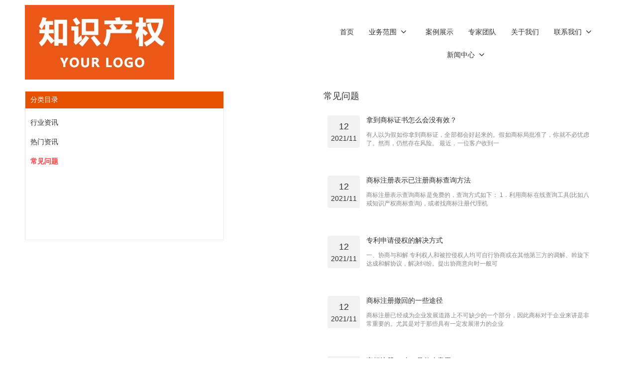

--- FILE ---
content_type: text/html; charset=UTF-8
request_url: https://1a3cb34a.template.jddweb.cn/category/c1162357/
body_size: 8770
content:
<!DOCTYPE html>
<html lang="zh-CN">
<head>
<meta charset="UTF-8">
<meta name="referrer"  content="origin">
<meta name="viewport" content="width=device-width,minimum-scale=1.0,maximum-scale=1.0,user-scalable=no" /><meta name="referrer"  content="origin">		<script>(function(html){html.className = html.className.replace(/\bno-js\b/,'js')})(document.documentElement);</script>
<title>常见问题 &#8211; 知识产权代办&#8211;DEMO</title>
<meta name="keywords"  content="" />
<link rel='stylesheet' id='twentyseventeen-style-css'  href='https://cdnjs.yjzan.com/npm/yjzanjs/other/themesyjz/css/style.css?ver=1.5.0' type='text/css' media='all' />
<!--[if lt IE 9]>
<link rel='stylesheet' id='twentyseventeen-ie8-css'  href='https://cdnjs.yjzan.com/npm/yjzanjs/other/themesyjz/css/ie8.css?ver=1.0' type='text/css' media='all' />
<![endif]-->
<link rel='stylesheet' id='font-awesome-css'  href='https://cdnjs.yjzan.com/npm/yjzanjs/WPELIB/font-awesome/css/font-awesome.min.css?v=1.1.0&#038;ver=21.9.1' type='text/css' media='all' />
<link rel='stylesheet' id='yjzan-animations-css'  href='https://cdnjs.yjzan.com/npm/yjzanjs/WPELIB/animations.min.css?ver=2.5.22' type='text/css' media='all' />
<link rel='stylesheet' id='yjzan-frontend-css'  href='https://cdnjs.yjzan.com/npm/yjzanjs/WPELIB/css/frontend.min.css?ver=2.5.22' type='text/css' media='all' />
<link rel='stylesheet' id='icon-font-css'  href='https://cdnjs.yjzan.com/npm/yjzanjs/ykzicon/iconfont.css?v=1.1.0&#038;ver=21.9.1' type='text/css' media='all' />
<link rel='stylesheet' id='yjzan-post-671-css'  href='//1a3cb34a.template.jddweb.cn/wp-content/uploads/yjzan/css/post-671.css?ver=1749971509' type='text/css' media='all' />
<link rel='stylesheet' id='yjzan-post-675-css'  href='//1a3cb34a.template.jddweb.cn/wp-content/uploads/yjzan/css/post-675.css?ver=1749971509' type='text/css' media='all' />
<link rel='stylesheet' id='yjzan-post-643-css'  href='//1a3cb34a.template.jddweb.cn/wp-content/uploads/yjzan/css/post-643.css?ver=1749984524' type='text/css' media='all' />
<!--[if lt IE 9]>
<script type='text/javascript' src='https://cdnjs.yjzan.com/npm/yjzanjs/other/themesyjz/js/html5.js?ver=3.7.3'></script>
<![endif]-->
<script type='text/javascript' src='https://cdnjs.yjzan.com/npm/yjzanjs/wp/jquery/jquery.js?ver=1.12.4'></script>
<script type='text/javascript' src='https://cdnjs.yjzan.com/npm/yjzanjs/wp/jquery/jquery-migrate.min.js?ver=1.4.1'></script>
<link rel="icon" href="https://img.yjzan.com/systempic/2023/07/09/202307090003HB3A1B13E68AC.jpg?imageView2/2/w/150" sizes="32x32" />
<link rel="icon" href="https://img.yjzan.com/systempic/2023/07/09/202307090003HB3A1B13E68AC.jpg?imageView2/2/w/150" sizes="192x192" />
<link rel="apple-touch-icon-precomposed" href="https://img.yjzan.com/systempic/2023/07/09/202307090003HB3A1B13E68AC.jpg?imageView2/2/w/150" />
<meta name="msapplication-TileImage" content="https://img.yjzan.com/systempic/2023/07/09/202307090003HB3A1B13E68AC.jpg?imageView2/2/w/150" />
</head>
<body class="archive category category-c1162357 category-35 wp-custom-logo wp-embed-responsive yjzan-default yjzan-template-full-width yjzan-page-643">
<div data-yjzan-type="header" data-yjzan-id="671" class="yjzan yjzan-671 yjzan-bc-flex-widget yjzan-location-header" data-yjzan-settings="{&quot;yjz_body_width&quot;:&quot;yes&quot;}">
<div class="yjzan-inner">
<div class="yjzan-section-wrap">
<div class="yjzan-element yjzan-element-43ae6f0 yjzan-section-content-middle yjzan-section-boxed yjzan-section-height-default yjzan-section-height-default yjzan-section yjzan-top-section" data-id="43ae6f0" data-element_type="section" data-settings="{&quot;background_background&quot;:&quot;classic&quot;}">
<div class="yjzan-background-overlay"></div>
<div class="circle-shape circle-shape1"></div>
<div class="circle-shape circle-shape2"></div>
<div class="circle-shape circle-shape3"></div>
<div class="circle-shape circle-shape4"></div>
<div class="yjz-shape snows"></div>
<div class="yjzan-container yjzan-column-gap-default">
<div class="yjzan-row">
<div  class="yjzan-element yjzan-element-0cf73bb yjzan-column yjzan-col-50 yjzan-top-column" data-id="0cf73bb" data-element_type="column">
<div class="yjzan-column-wrap  yjzan-column-wrap">
<div class="yjzan-widget-wrap"  >
<div class="yjzan-element yjzan-element-4aa7349 yjzan-widget yjzan-widget-imagelogo" data-id="4aa7349" data-element_type="widget" data-settings="{&quot;apply_preview&quot;:&quot;yes&quot;}" data-widget_type="imagelogo.default">
<div class="yjzan-widget-container">
<div class="yjz-website-logo2 yjzan-image">
<a href="https://1a3cb34a.template.jddweb.cn" data-yjzan-open-lightbox="yes">
<img src="https://img.yjzan.com/systempic/2023/07/09/202307090003HB3A1B13E68AC.jpg" title="1688868022"  class=" yjz-img-pic yjz-img-full  yjz-website-logo " />                            </a>
</div>
</div>
</div>
</div>
</div>
</div>
<div  class="yjzan-element yjzan-element-7bd0947 yjzan-column yjzan-col-50 yjzan-top-column" data-id="7bd0947" data-element_type="column">
<div class="yjzan-column-wrap  yjzan-column-wrap">
<div class="yjzan-widget-wrap"  >
<div class="yjzan-element yjzan-element-7d086fa yjzan-nav-menu__align-center yjzan-nav-menu--indicator-classic yjzan-nav-menu--dropdown-tablet yjzan-nav-menu--stretch yjzan-nav-menu--toggle yjzan-nav-menu--burger yjzan-nav-menu--yes yjzan-widget yjzan-widget-nav-menu" data-id="7d086fa" data-element_type="widget" data-settings="{&quot;apply_preview&quot;:&quot;yes&quot;,&quot;layout&quot;:&quot;horizontal&quot;,&quot;toggle&quot;:&quot;burger&quot;,&quot;full_width&quot;:&quot;yes&quot;}" data-widget_type="nav-menu.default">
<div class="yjzan-widget-container">
<nav class="yjzan-nav-menu--main yjzan-nav-menu__container yjzan-nav-menu--layout-horizontal e--pointer-underline e--animation-fade">
<ul id="menu-1-7d086fa" class="yjzan-nav-menu"><li class="menu-item menu-item-type-post_type menu-item-object-page menu-item-home menu-item-42"><a href="https://1a3cb34a.template.jddweb.cn/" class="yjzan-item">首页</a></li>
<li class="menu-item menu-item-type-post_type menu-item-object-page menu-item-has-children menu-item-1030"><a href="https://1a3cb34a.template.jddweb.cn/businessscope/" class="yjzan-item">业务范围</a>
<ul class="sub-menu yjzan-nav-menu--dropdown">
<li class="menu-item menu-item-type-taxonomy menu-item-object-case_cat menu-item-782"><a href="/yjzcasecat/41.html" class="yjzan-sub-item">商标注册</a></li>
<li class="menu-item menu-item-type-taxonomy menu-item-object-case_cat menu-item-781"><a href="/yjzcasecat/40.html" class="yjzan-sub-item">专利服务</a></li>
<li class="menu-item menu-item-type-taxonomy menu-item-object-case_cat menu-item-783"><a href="/yjzcasecat/42.html" class="yjzan-sub-item">版权登记</a></li>
</ul>
</li>
<li class="menu-item menu-item-type-post_type menu-item-object-page menu-item-38"><a href="https://1a3cb34a.template.jddweb.cn/servicecase/" class="yjzan-item">案例展示</a></li>
<li class="menu-item menu-item-type-post_type menu-item-object-page menu-item-1113"><a href="https://1a3cb34a.template.jddweb.cn/b9ed99f2/" class="yjzan-item">专家团队</a></li>
<li class="menu-item menu-item-type-post_type menu-item-object-page menu-item-36"><a href="https://1a3cb34a.template.jddweb.cn/aboutus/" class="yjzan-item">关于我们</a></li>
<li class="menu-item menu-item-type-post_type menu-item-object-page menu-item-has-children menu-item-40"><a href="https://1a3cb34a.template.jddweb.cn/contactus/" class="yjzan-item">联系我们</a>
<ul class="sub-menu yjzan-nav-menu--dropdown">
<li class="menu-item menu-item-type-post_type menu-item-object-page menu-item-572"><a href="https://1a3cb34a.template.jddweb.cn/mykefu/" class="yjzan-sub-item">客服</a></li>
</ul>
</li>
<li class="menu-item menu-item-type-custom menu-item-object-custom current-menu-ancestor current-menu-parent menu-item-has-children menu-item-804"><a href="#" class="yjzan-item yjzan-item-anchor">新闻中心</a>
<ul class="sub-menu yjzan-nav-menu--dropdown">
<li class="menu-item menu-item-type-taxonomy menu-item-object-category menu-item-802"><a href="https://1a3cb34a.template.jddweb.cn/category/uncategorized/" class="yjzan-sub-item">行业资讯</a></li>
<li class="menu-item menu-item-type-taxonomy menu-item-object-category current-menu-item menu-item-803"><a href="https://1a3cb34a.template.jddweb.cn/category/c1162357/" class="yjzan-sub-item yjzan-item-active">常见问题</a></li>
</ul>
</li>
</ul>
</nav>
<div class="yjzan-menu-toggle">
<i class="eicon" aria-hidden="true"></i>
<span class="yjzan-screen-only">菜单</span>
</div>
<nav class="yjzan-nav-menu--dropdown yjzan-nav-menu__container">
<span class="menu-item item-colose-btn">
<i class="close-menu-btn iconfont icon-close-bold" aria-hidden="true"></i>
<span/>
<ul id="menu-2-7d086fa" class="yjzan-nav-menu"><li class="menu-item menu-item-type-post_type menu-item-object-page menu-item-home menu-item-42"><a href="https://1a3cb34a.template.jddweb.cn/" class="yjzan-item">首页</a></li>
<li class="menu-item menu-item-type-post_type menu-item-object-page menu-item-has-children menu-item-1030"><a href="https://1a3cb34a.template.jddweb.cn/businessscope/" class="yjzan-item">业务范围</a>
<ul class="sub-menu yjzan-nav-menu--dropdown">
<li class="menu-item menu-item-type-taxonomy menu-item-object-case_cat menu-item-782"><a href="/yjzcasecat/41.html" class="yjzan-sub-item">商标注册</a></li>
<li class="menu-item menu-item-type-taxonomy menu-item-object-case_cat menu-item-781"><a href="/yjzcasecat/40.html" class="yjzan-sub-item">专利服务</a></li>
<li class="menu-item menu-item-type-taxonomy menu-item-object-case_cat menu-item-783"><a href="/yjzcasecat/42.html" class="yjzan-sub-item">版权登记</a></li>
</ul>
</li>
<li class="menu-item menu-item-type-post_type menu-item-object-page menu-item-38"><a href="https://1a3cb34a.template.jddweb.cn/servicecase/" class="yjzan-item">案例展示</a></li>
<li class="menu-item menu-item-type-post_type menu-item-object-page menu-item-1113"><a href="https://1a3cb34a.template.jddweb.cn/b9ed99f2/" class="yjzan-item">专家团队</a></li>
<li class="menu-item menu-item-type-post_type menu-item-object-page menu-item-36"><a href="https://1a3cb34a.template.jddweb.cn/aboutus/" class="yjzan-item">关于我们</a></li>
<li class="menu-item menu-item-type-post_type menu-item-object-page menu-item-has-children menu-item-40"><a href="https://1a3cb34a.template.jddweb.cn/contactus/" class="yjzan-item">联系我们</a>
<ul class="sub-menu yjzan-nav-menu--dropdown">
<li class="menu-item menu-item-type-post_type menu-item-object-page menu-item-572"><a href="https://1a3cb34a.template.jddweb.cn/mykefu/" class="yjzan-sub-item">客服</a></li>
</ul>
</li>
<li class="menu-item menu-item-type-custom menu-item-object-custom current-menu-ancestor current-menu-parent menu-item-has-children menu-item-804"><a href="#" class="yjzan-item yjzan-item-anchor">新闻中心</a>
<ul class="sub-menu yjzan-nav-menu--dropdown">
<li class="menu-item menu-item-type-taxonomy menu-item-object-category menu-item-802"><a href="https://1a3cb34a.template.jddweb.cn/category/uncategorized/" class="yjzan-sub-item">行业资讯</a></li>
<li class="menu-item menu-item-type-taxonomy menu-item-object-category current-menu-item menu-item-803"><a href="https://1a3cb34a.template.jddweb.cn/category/c1162357/" class="yjzan-sub-item yjzan-item-active">常见问题</a></li>
</ul>
</li>
</ul>        </nav>
<div class="yjz_cart_mask_layer2"></div>
</div>
</div>
</div>
</div>
</div>
</div>
</div>
</div>
</div>
</div>
</div>
<div data-yjzan-type="archive" data-yjzan-id="643" class="yjzan yjzan-643 yjzan-bc-flex-widget yjzan-location-archive" data-yjzan-settings="{&quot;yjz_body_width&quot;:&quot;yes&quot;}">
<div class="yjzan-inner">
<div class="yjzan-section-wrap">
<div class="yjzan-element yjzan-element-58c5e255 yjzan-section-boxed yjzan-section-height-default yjzan-section-height-default yjzan-section yjzan-top-section" data-id="58c5e255" data-element_type="section" data-settings="{&quot;background_background&quot;:&quot;classic&quot;}">
<div class="yjzan-background-overlay"></div>
<div class="circle-shape circle-shape1"></div>
<div class="circle-shape circle-shape2"></div>
<div class="circle-shape circle-shape3"></div>
<div class="circle-shape circle-shape4"></div>
<div class="yjz-shape snows"></div>
<div class="yjzan-container yjzan-column-gap-default">
<div class="yjzan-row">
<div  class="yjzan-element yjzan-element-4f7703a8 yjzan-column yjzan-col-50 yjzan-top-column" data-id="4f7703a8" data-element_type="column">
<div class="yjzan-column-wrap  yjzan-column-wrap">
<div class="yjzan-widget-wrap"  >
<div class="yjzan-element yjzan-element-776e2a62 yjzan-widget yjzan-widget-category-list" data-id="776e2a62" data-element_type="widget" data-widget_type="category-list.default">
<div class="yjzan-widget-container">
<div class="yjzan-category-warp">
<div class="cat-head"> 分类目录  <i class="close-category-btn iconfont icon-close-bold"></i></div>
<ul class="main_category">
<li class="main-item">
<a  class="title "  href="https://1a3cb34a.template.jddweb.cn/category/uncategorized/">行业资讯</a>
</li>
<li class="main-item">
<a  class="title "  href="https://1a3cb34a.template.jddweb.cn/category/popular-news/">热门资讯</a>
</li>
<li class="main-item">
<a  class="title  yjz-checked-category "  href="https://1a3cb34a.template.jddweb.cn/category/c1162357/">常见问题</a>
</li>
</li>
</ul>
</div>
<div class="category-list-mobile-warp">
<button class="show-mobile-catebory-btn"><i class="fa fa-list" aria-hidden="true"></i> 查看目录</button>
</div>
<div class="yjz_cart_mask_layer2"></div>
</div>
</div>
</div>
</div>
</div>
<div  class="yjzan-element yjzan-element-6254edc5 yjzan-column yjzan-col-50 yjzan-top-column" data-id="6254edc5" data-element_type="column">
<div class="yjzan-column-wrap  yjzan-column-wrap">
<div class="yjzan-widget-wrap"  >
<div class="yjzan-element yjzan-element-299c5683 yjzan-widget yjzan-widget-theme-archive-title yjzan-page-title yjzan-widget-heading" data-id="299c5683" data-element_type="widget" data-widget_type="theme-archive-title.default">
<div class="yjzan-widget-container">
<h3 class="yjzan-heading-title yjzan-size-default">常见问题</h3>        </div>
</div>
<div class="yjzan-element yjzan-element-7c861769 yjzan-grid-1 yjzan-grid-tablet-1 yjzan-grid-mobile-1 yjzan-posts--thumbnail-none yjzan-widget yjzan-widget-postslist" data-id="7c861769" data-element_type="widget" data-settings="{&quot;columns&quot;:&quot;1&quot;,&quot;columns_tablet&quot;:&quot;1&quot;,&quot;columns_mobile&quot;:&quot;1&quot;}" data-widget_type="postslist.default">
<div class="yjzan-widget-container">
<div class=" yjzan-posts-container  yjzan-posts yjzan-grid yjzan-posts--skin-classic">
<article class="yjzan-post yjzan-grid-item post-725 post type-post status-publish format-standard hentry category-c1162357">
<a target="_blank" class="yjz-post-date-formate " href="https://1a3cb34a.template.jddweb.cn/yjzpost/ba82cbc1.html">
<div class="yjz-post-date-day">12</div>
<div class="yjz-post-date-date">2021/11</div>
</a>
<div class="yjzan-post__text">
<h3 class="yjzan-post__title">
<a target="_blank" class="" href="https://1a3cb34a.template.jddweb.cn/yjzpost/ba82cbc1.html">
拿到商标证书怎么会没有效？<span class="post-date-text"> [2021.11.12]</span>
</a>
</h3>
<div class="yjzan-post__excerpt">
有人以为假如你拿到商标证，全部都会好起来的。假如商标局批准了，你就不必忧虑了。然而，仍然存在风险。 最近，一位客户收到一                    </div>
<div class="yjzan-post__footerdata">
<span class="yjzan-post-date">
2021-11-12                    </span>
<span class="yjzan-post__read-more" >
<a target="_blank" href="https://1a3cb34a.template.jddweb.cn/yjzpost/ba82cbc1.html"> 阅读更多</a>
</span>
</div>
</div>
</article>
<article class="yjzan-post yjzan-grid-item post-722 post type-post status-publish format-standard hentry category-c1162357">
<a target="_blank" class="yjz-post-date-formate " href="https://1a3cb34a.template.jddweb.cn/yjzpost/a6b7b869.html">
<div class="yjz-post-date-day">12</div>
<div class="yjz-post-date-date">2021/11</div>
</a>
<div class="yjzan-post__text">
<h3 class="yjzan-post__title">
<a target="_blank" class="" href="https://1a3cb34a.template.jddweb.cn/yjzpost/a6b7b869.html">
商标注册表示已注册商标查询方法<span class="post-date-text"> [2021.11.12]</span>
</a>
</h3>
<div class="yjzan-post__excerpt">
商标注册表示查询商标是免费的，查询方式如下： 1．利用商标在线查询工具(比如八戒知识产权商标查询)，或者找商标注册代理机                    </div>
<div class="yjzan-post__footerdata">
<span class="yjzan-post-date">
2021-11-12                    </span>
<span class="yjzan-post__read-more" >
<a target="_blank" href="https://1a3cb34a.template.jddweb.cn/yjzpost/a6b7b869.html"> 阅读更多</a>
</span>
</div>
</div>
</article>
<article class="yjzan-post yjzan-grid-item post-719 post type-post status-publish format-standard hentry category-c1162357">
<a target="_blank" class="yjz-post-date-formate " href="https://1a3cb34a.template.jddweb.cn/yjzpost/869eda24.html">
<div class="yjz-post-date-day">12</div>
<div class="yjz-post-date-date">2021/11</div>
</a>
<div class="yjzan-post__text">
<h3 class="yjzan-post__title">
<a target="_blank" class="" href="https://1a3cb34a.template.jddweb.cn/yjzpost/869eda24.html">
专利申请侵权的解决方式<span class="post-date-text"> [2021.11.12]</span>
</a>
</h3>
<div class="yjzan-post__excerpt">
一、协商与和解 专利权人和被控侵权人均可自行协商或在其他第三方的调解、斡旋下达成和解协议，解决纠纷。提出协商意向时一般可                    </div>
<div class="yjzan-post__footerdata">
<span class="yjzan-post-date">
2021-11-12                    </span>
<span class="yjzan-post__read-more" >
<a target="_blank" href="https://1a3cb34a.template.jddweb.cn/yjzpost/869eda24.html"> 阅读更多</a>
</span>
</div>
</div>
</article>
<article class="yjzan-post yjzan-grid-item post-717 post type-post status-publish format-standard hentry category-c1162357">
<a target="_blank" class="yjz-post-date-formate " href="https://1a3cb34a.template.jddweb.cn/yjzpost/3b3d5246.html">
<div class="yjz-post-date-day">12</div>
<div class="yjz-post-date-date">2021/11</div>
</a>
<div class="yjzan-post__text">
<h3 class="yjzan-post__title">
<a target="_blank" class="" href="https://1a3cb34a.template.jddweb.cn/yjzpost/3b3d5246.html">
商标注册撤回的一些途径<span class="post-date-text"> [2021.11.12]</span>
</a>
</h3>
<div class="yjzan-post__excerpt">
商标注册已经成为企业发展道路上不可缺少的一个部分，因此商标对于企业来讲是非常重要的。尤其是对于那些具有一定发展潜力的企业                    </div>
<div class="yjzan-post__footerdata">
<span class="yjzan-post-date">
2021-11-12                    </span>
<span class="yjzan-post__read-more" >
<a target="_blank" href="https://1a3cb34a.template.jddweb.cn/yjzpost/3b3d5246.html"> 阅读更多</a>
</span>
</div>
</div>
</article>
<article class="yjzan-post yjzan-grid-item post-715 post type-post status-publish format-standard hentry category-c1162357">
<a target="_blank" class="yjz-post-date-formate " href="https://1a3cb34a.template.jddweb.cn/yjzpost/a7794350.html">
<div class="yjz-post-date-day">12</div>
<div class="yjz-post-date-date">2021/11</div>
</a>
<div class="yjzan-post__text">
<h3 class="yjzan-post__title">
<a target="_blank" class="" href="https://1a3cb34a.template.jddweb.cn/yjzpost/a7794350.html">
商标注册TM与R是什么意思<span class="post-date-text"> [2021.11.12]</span>
</a>
</h3>
<div class="yjzan-post__excerpt">
"R"是英文"register"的缩写，"register"的中文意思是"注册"，商品或服务打上这个标记，就是告诉人们，                    </div>
<div class="yjzan-post__footerdata">
<span class="yjzan-post-date">
2021-11-12                    </span>
<span class="yjzan-post__read-more" >
<a target="_blank" href="https://1a3cb34a.template.jddweb.cn/yjzpost/a7794350.html"> 阅读更多</a>
</span>
</div>
</div>
</article>
<article class="yjzan-post yjzan-grid-item post-712 post type-post status-publish format-standard hentry category-c1162357">
<a target="_blank" class="yjz-post-date-formate " href="https://1a3cb34a.template.jddweb.cn/yjzpost/6abf7134.html">
<div class="yjz-post-date-day">12</div>
<div class="yjz-post-date-date">2021/11</div>
</a>
<div class="yjzan-post__text">
<h3 class="yjzan-post__title">
<a target="_blank" class="" href="https://1a3cb34a.template.jddweb.cn/yjzpost/6abf7134.html">
如何提高专利申请文件质量的方法<span class="post-date-text"> [2021.11.12]</span>
</a>
</h3>
<div class="yjzan-post__excerpt">
1、充分理解技术方案 代理人拿到技术交底书后，首先要仔细阅读，初步确定要解决的技术问题，解决该技术问题所采用的技术方案，                    </div>
<div class="yjzan-post__footerdata">
<span class="yjzan-post-date">
2021-11-12                    </span>
<span class="yjzan-post__read-more" >
<a target="_blank" href="https://1a3cb34a.template.jddweb.cn/yjzpost/6abf7134.html"> 阅读更多</a>
</span>
</div>
</div>
</article>
<article class="yjzan-post yjzan-grid-item post-710 post type-post status-publish format-standard hentry category-c1162357">
<a target="_blank" class="yjz-post-date-formate " href="https://1a3cb34a.template.jddweb.cn/yjzpost/ff1a5d27.html">
<div class="yjz-post-date-day">12</div>
<div class="yjz-post-date-date">2021/11</div>
</a>
<div class="yjzan-post__text">
<h3 class="yjzan-post__title">
<a target="_blank" class="" href="https://1a3cb34a.template.jddweb.cn/yjzpost/ff1a5d27.html">
专利申请时间有多久<span class="post-date-text"> [2021.11.12]</span>
</a>
</h3>
<div class="yjzan-post__excerpt">
一般的发明专利需要经过受理、初审、公布、实审和授权公告这些阶段，专利申请一般情况下，自受理起18个月会进行公布，然后进行                    </div>
<div class="yjzan-post__footerdata">
<span class="yjzan-post-date">
2021-11-12                    </span>
<span class="yjzan-post__read-more" >
<a target="_blank" href="https://1a3cb34a.template.jddweb.cn/yjzpost/ff1a5d27.html"> 阅读更多</a>
</span>
</div>
</div>
</article>
<article class="yjzan-post yjzan-grid-item post-707 post type-post status-publish format-standard hentry category-c1162357">
<a target="_blank" class="yjz-post-date-formate " href="https://1a3cb34a.template.jddweb.cn/yjzpost/94fd2655.html">
<div class="yjz-post-date-day">12</div>
<div class="yjz-post-date-date">2021/11</div>
</a>
<div class="yjzan-post__text">
<h3 class="yjzan-post__title">
<a target="_blank" class="" href="https://1a3cb34a.template.jddweb.cn/yjzpost/94fd2655.html">
商标注册的注意事项<span class="post-date-text"> [2021.11.12]</span>
</a>
</h3>
<div class="yjzan-post__excerpt">
商标注册的注意事项，熟知商标法律法规、了解商标注册流程，在审查过程中实时跟进商标申请情况、及时补上可能需要再提供的文件；                    </div>
<div class="yjzan-post__footerdata">
<span class="yjzan-post-date">
2021-11-12                    </span>
<span class="yjzan-post__read-more" >
<a target="_blank" href="https://1a3cb34a.template.jddweb.cn/yjzpost/94fd2655.html"> 阅读更多</a>
</span>
</div>
</div>
</article>
</div>
</div>
</div>
</div>
</div>
</div>
</div>
</div>
</div>
<div class="yjzan-element yjzan-element-1e417ac6 yjzan-section-boxed yjzan-section-height-default yjzan-section-height-default yjzan-section yjzan-top-section" data-id="1e417ac6" data-element_type="section" data-settings="{&quot;background_background&quot;:&quot;classic&quot;}">
<div class="yjzan-background-overlay"></div>
<div class="circle-shape circle-shape1"></div>
<div class="circle-shape circle-shape2"></div>
<div class="circle-shape circle-shape3"></div>
<div class="circle-shape circle-shape4"></div>
<div class="yjz-shape snows"></div>
<div class="yjzan-container yjzan-column-gap-default">
<div class="yjzan-row">
<div  class="yjzan-element yjzan-element-22599d92 yjzan-column yjzan-col-100 yjzan-top-column" data-id="22599d92" data-element_type="column">
<div class="yjzan-column-wrap  yjzan-column-wrap">
<div class="yjzan-widget-wrap"  >
<div class="yjzan-element yjzan-element-fac9935 yjzan-widget yjzan-widget-spacer" data-id="fac9935" data-element_type="widget" data-widget_type="spacer.default">
<div class="yjzan-widget-container">
<div class="yjzan-spacer">
<div class="yjzan-spacer-inner"></div>
</div>
</div>
</div>
</div>
</div>
</div>
</div>
</div>
</div>
</div>
</div>
</div>
<div id="yjz-loading-icon1" class="yjz-loading-icon2">
<i class="iconfont icon-check"></i>
<div class="loadingtitle">数据加载中...</div>
</div>
<div id="yjz-loading-icon2" class="yjz-loading-icon2">
<div class="la-ball-clip-rotate">
<div></div>
</div>
<div class="loadingtitle">数据加载中...</div>
</div>
<div class="yjz_cart_mask_layer " ></div>
<!-- 加入购物车弹窗-->
<div class="yjz_cart_layer yjz_cart_layer_show  yjz_cart_warp"  >
<div class="cart_p_header">
<div class="cart_p_img">
<img class="lazy" id="yjz_cart_p_img" data-key="" data-loading="https://cdnjs.yjzan.com/npm/yjzanjs/other/img/loading.svg" src="https://cdnjs.yjzan.com/npm/yjzanjs/other/img/imgplaceholder2.svg"  data-placeholder="https://cdnjs.yjzan.com/npm/yjzanjs/other/img/imgplaceholder2.svg" >
<span class="full-pic-icon"><i class="fa fa-expand" aria-hidden="true"></i></span>
</div>
<div class="cart_p_info p_attr_json" data-pinfo=''  >
<h3 id="cart_p_title"  class="cart_p_title">产品标题</h3>
<p  id="cart_p_price" class="cart_p_price"></p>
<p id="cart_p_stock" class="cart_p_stock">剩余 <span class="cart_stock_number">0</span> </p>
<p id="cart_purchase_note" class="cart_purchase_note tag-panle"></p>
<p id="cart_p_excerpt" class="cart_p_excerpt"></p>
<p id="cart_p_tip" class="cart_p_tip"></p>
</div>
</div>
<div class="cart_p_warp">
<div class="cart_p_item_choose moblie_choose" id="cart_p_item_choose">
<div class="p_var_group">
<div class="p_var_name"></div>
<div class="p_var_label"></div>
</div>
</div>
<div class="cart_p_qty">
<span class="qty-title">购买数量</span>
<div class="quantity">
<span class='modify-qty' data-click='minus'>-</span>
<input type="number" value="1" readonly ="readonly" onfocus="this.blur();" class="input-text qty text" step="1" max="9999" name="cart_p_qty_num" id="cart_p_qty_num" inputmode="numeric">
<span class='modify-qty' data-click='plus'>+</span>
</div>
</div>
</div>
<div class="cart_p_footer">
<div id="yjz_cart_add_btn"  class="yjz_cart_add_btn button " data-text="加入购物车">加入购物车</div>
<div id="yjz_buy_add_btn"  class="yjz_buy_add_btn button " data-text="立即购买" >立即购买</div>
</div>
<span class="yjz_cart_close_btn"><i class="iconfont icon-icon_roundclose" aria-hidden="true"></i></span>
</div>
<!--图片轮播 弹窗-->
<div class="yjz_img_carousel_slide">
<div class="mianpicwarp">
<div class="pictop swiper-container">
<div class="swiper-wrapper">
</div>
<div class="pc-ctl-button">
<div class="swiper-button-prev"></div>
<div class="swiper-button-next"></div>
</div>
<div class="swiper-pagination"></div>
</div>
<span class="close-btn"><i class="fa fa-times-circle"></i></span>
</div>
</div>
<div class="yjz_confirm_warp">
<div class="contenttext">确认删除?</div>
<div class="footer">
<span class="button btn-confirm"> 确认</span>
<span class="button btn-cancel">取消</span>
</div>
</div>
<div class="yjz_loginbox_warp yjzhide">
<div class="closebtn"><i class="fa fa-close"></i></div>
<div class="lastpassword "><a class="yjzdesc" href="/yjzwp-login.php?action=lostpassword">忘记密码</a></div>
<div class="loginimg"><img src="https://cdnjs.yjzan.com/npm/yjzanjs/other/img/loginicon.jpg"></div>
<h3 class="title">登录</h3>
<div class="contenttext itemwarp">
<p class="itemline yjzdesc">请登录你的账号</p>
<p class="itemline"><input type="input" id="loginboxname" value="" autocomplete="off" placeholder="用户名/邮箱" ></p>
<p class="itemline"><input type="password" id="loginboxpsw" value="" autocomplete="off" placeholder="密码"></p>
</div>
<div class="footer">
<span class="button btn-Login">登录</span>
<span class="button btn-Register">马上注册</span>
</div>
</div>
<!-- 朋友圈分享-->
<div class="wx-share-pc-qcode">
<div class="bd_weixin_popup_head">
<span>扫一扫分享到微信朋友圈</span>
<i class="iconfont icon-error bd_weixin_popup_close"></i>
</div>
<div class="wx_share_pc_qcode">
<img class="yjz-share-qcode">
</div>
</div>
<div class="share-pic-view-warp2 mark-layer-warp" id="share-pic-view-warp2" onclick="jQuery('.share-pic-view-warp2').hide()">
<img class="wx-share-row-icon"/>
<div class="share-wxfriend-tip">
<p>立刻分享给好友</p>
<p>点击屏幕右上角将本页面分享给好友</p>
<a href="javascript:void(0)" class="close-btn">知道了</a>
</div>
</div>
<!-- end 朋友圈分享-->
<!-- 生成海报-->
<div class="share-pic-view-warp mark-layer-warp" id="share-pic-view-warp" onclick="jQuery(this).hide()"></div>
<input type="hidden" id="yjz-user-loginin-tag" value="0">
<!-- end生成海报-->
<div class="sys-h5-back-btn backiconwarp ">
<i class="fa fa-chevron-circle-left backicon" id="yjzh5_back_btn" aria-hidden="true"></i>
</div>
<div class="ChooseCurrentLocationwarp yjzaddresslistwarp hide">
<div class="address-head">
<h4 class="position-point"> 授权获取定位 </h4>
<i aria-hidden="true" class="closebtn fa fa-close"></i>
</div>
<iframe id="yjz-current-location-tool" data-keyurl='//apis.map.qq.com/tools/locpicker?search=1&type=1&key=2XOBZ-2MW64-NBEUJ-XILBV-TAFCK-WHBSN&referer=myapp'></iframe>
</div>
<input id="isYjzanIndexPage" value="0" type="hidden">
		<div data-yjzan-type="footer" data-yjzan-id="675" class="yjzan yjzan-675 yjzan-bc-flex-widget yjzan-location-footer" data-yjzan-settings="{&quot;yjz_body_width&quot;:&quot;yes&quot;}">
<div class="yjzan-inner">
<div class="yjzan-section-wrap">
<div class="yjzan-element yjzan-element-23bf669b yjzan-hidden-tablet yjzan-hidden-phone yjzan-section-boxed yjzan-section-height-default yjzan-section-height-default yjzan-section yjzan-top-section" data-id="23bf669b" data-element_type="section" data-settings="{&quot;background_background&quot;:&quot;classic&quot;}">
<div class="yjzan-background-overlay"></div>
<div class="circle-shape circle-shape1"></div>
<div class="circle-shape circle-shape2"></div>
<div class="circle-shape circle-shape3"></div>
<div class="circle-shape circle-shape4"></div>
<div class="yjz-shape snows"></div>
<div class="yjzan-container yjzan-column-gap-default">
<div class="yjzan-row">
<div  class="yjzan-element yjzan-element-40abb88 yjzan-column yjzan-col-100 yjzan-top-column" data-id="40abb88" data-element_type="column">
<div class="yjzan-column-wrap  yjzan-column-wrap">
<div class="yjzan-widget-wrap"  >
<div class="yjzan-element yjzan-element-689f89a9 yjzan-section-boxed yjzan-section-height-default yjzan-section-height-default yjzan-section yjzan-inner-section" data-id="689f89a9" data-element_type="section" data-settings="{&quot;background_background&quot;:&quot;classic&quot;}">
<div class="yjzan-background-overlay"></div>
<div class="circle-shape circle-shape1"></div>
<div class="circle-shape circle-shape2"></div>
<div class="circle-shape circle-shape3"></div>
<div class="circle-shape circle-shape4"></div>
<div class="yjz-shape snows"></div>
<div class="yjzan-container yjzan-column-gap-default">
<div class="yjzan-row">
<div  class="yjzan-element yjzan-element-2928bae3 yjzan-column yjzan-col-33 yjzan-inner-column" data-id="2928bae3" data-element_type="column">
<div class="yjzan-column-wrap  yjzan-column-wrap">
<div class="yjzan-widget-wrap"  >
<div class="yjzan-element yjzan-element-3bd83e8d yjzan-widget yjzan-widget-heading" data-id="3bd83e8d" data-element_type="widget" data-widget_type="heading.default">
<div class="yjzan-widget-container">
<h3 class="yjzan-heading-title yjzan-size-default">页面导航</h3>        </div>
</div>
<div class="yjzan-element yjzan-element-344693d6 yjzan-align-center yjzan-mobile-align-center yjzan-icon-list--layout-traditional yjzan-widget yjzan-widget-icon-list" data-id="344693d6" data-element_type="widget" data-widget_type="icon-list.default">
<div class="yjzan-widget-container">
<ul class="yjzan-icon-list-items">
<li class="yjzan-icon-list-item" >
<a href="/">					<span class="yjzan-icon-list-text">首页</span>
</a>
</li>
<li class="yjzan-icon-list-item" >
<a href="/aboutus/" target="_blank">					<span class="yjzan-icon-list-text">关于我们</span>
</a>
</li>
<li class="yjzan-icon-list-item" >
<a href="/contactus/" target="_blank">					<span class="yjzan-icon-list-text">联系我们</span>
</a>
</li>
<li class="yjzan-icon-list-item" >
<a href="/servicecase/" target="_blank">					<span class="yjzan-icon-list-text">服务案例</span>
</a>
</li>
</ul>
</div>
</div>
</div>
</div>
</div>
<div  class="yjzan-element yjzan-element-55671c46 yjzan-column yjzan-col-33 yjzan-inner-column" data-id="55671c46" data-element_type="column">
<div class="yjzan-column-wrap  yjzan-column-wrap">
<div class="yjzan-widget-wrap"  >
<div class="yjzan-element yjzan-element-1e49a4e2 yjzan-widget yjzan-widget-heading" data-id="1e49a4e2" data-element_type="widget" data-widget_type="heading.default">
<div class="yjzan-widget-container">
<h3 class="yjzan-heading-title yjzan-size-default">页面导航</h3>        </div>
</div>
<div class="yjzan-element yjzan-element-42c95e59 yjzan-align-center yjzan-mobile-align-center yjzan-icon-list--layout-traditional yjzan-widget yjzan-widget-icon-list" data-id="42c95e59" data-element_type="widget" data-widget_type="icon-list.default">
<div class="yjzan-widget-container">
<ul class="yjzan-icon-list-items">
<li class="yjzan-icon-list-item" >
<a href="/developmentcourse/" target="_blank">					<span class="yjzan-icon-list-text">发展历程</span>
</a>
</li>
<li class="yjzan-icon-list-item" >
<a href="/honorarycertificate/" target="_blank">					<span class="yjzan-icon-list-text">荣誉资质</span>
</a>
</li>
<li class="yjzan-icon-list-item" >
<a href="/enterpriseculture/" target="_blank">					<span class="yjzan-icon-list-text">企业文化</span>
</a>
</li>
<li class="yjzan-icon-list-item" >
<a href="/mykefu/" target="_blank" class=" yjzmykefu">					<span class="yjzan-icon-list-text">客服</span>
</a>
</li>
</ul>
</div>
</div>
</div>
</div>
</div>
<div  class="yjzan-element yjzan-element-43eab4d2 yjzan-column yjzan-col-33 yjzan-inner-column" data-id="43eab4d2" data-element_type="column">
<div class="yjzan-column-wrap  yjzan-column-wrap">
<div class="yjzan-widget-wrap"  >
<div class="yjzan-element yjzan-element-42bb630b yjzan-widget yjzan-widget-heading" data-id="42bb630b" data-element_type="widget" data-widget_type="heading.default">
<div class="yjzan-widget-container">
<h3 class="yjzan-heading-title yjzan-size-default">联系我们</h3>        </div>
</div>
<div class="yjzan-element yjzan-element-65212f46 yjzan-widget yjzan-widget-social-icons" data-id="65212f46" data-element_type="widget" data-widget_type="social-icons.default">
<div class="yjzan-widget-container">
<div class="yjzan-social-icons-wrapper">
<div class="yjzan-icon yjzan-social-icon  yjzan-animation-grow cmd-tsina"  >
<i class="fa fa-weibo"></i>				</div>
<div class="yjzan-icon yjzan-social-icon  yjzan-animation-grow cmd-weixin"  >
<i class="fa fa-weixin"></i>				</div>
<div class="yjzan-icon yjzan-social-icon  yjzan-animation-grow cmd-sqq"  >
<i class="fa fa-qq"></i>				</div>
<div class="yjzan-icon yjzan-social-icon  yjzan-animation-grow cmd-qrcode"  >
<i class="fa fa-qrcode"></i>				</div>
</div>
</div>
</div>
<div class="yjzan-element yjzan-element-5ab4ba3a yjzan-tablet-align-center yjzan-align-center yjzan-icon-list--layout-traditional yjzan-widget yjzan-widget-icon-list" data-id="5ab4ba3a" data-element_type="widget" data-widget_type="icon-list.default">
<div class="yjzan-widget-container">
<ul class="yjzan-icon-list-items">
<li class="yjzan-icon-list-item" >
<span class="yjzan-icon-list-icon">
<i class="fa fa-phone" aria-hidden="true"></i>
</span>
<span class="yjzan-icon-list-text">400-66666666</span>
</li>
<li class="yjzan-icon-list-item" >
<span class="yjzan-icon-list-icon">
<i class="fa fa-envelope" aria-hidden="true"></i>
</span>
<span class="yjzan-icon-list-text">yjzannote@163.com</span>
</li>
<li class="yjzan-icon-list-item" >
<span class="yjzan-icon-list-icon">
<i class="fa fa-map-marker" aria-hidden="true"></i>
</span>
<span class="yjzan-icon-list-text">广东省广州市越秀区致富大道999号10楼3楼202室</span>
</li>
</ul>
</div>
</div>
</div>
</div>
</div>
</div>
</div>
</div>
</div>
</div>
</div>
</div>
</div>
</div>
<div class="yjzan-element yjzan-element-6aa1560 yjzan-hidden-tablet yjzan-hidden-phone yjzan-section-boxed yjzan-section-height-default yjzan-section-height-default yjzan-section yjzan-top-section" data-id="6aa1560" data-element_type="section" data-settings="{&quot;background_background&quot;:&quot;classic&quot;}">
<div class="yjzan-background-overlay"></div>
<div class="circle-shape circle-shape1"></div>
<div class="circle-shape circle-shape2"></div>
<div class="circle-shape circle-shape3"></div>
<div class="circle-shape circle-shape4"></div>
<div class="yjz-shape snows"></div>
<div class="yjzan-container yjzan-column-gap-default">
<div class="yjzan-row">
<div  class="yjzan-element yjzan-element-30cf6344 yjzan-column yjzan-col-100 yjzan-top-column" data-id="30cf6344" data-element_type="column">
<div class="yjzan-column-wrap  yjzan-column-wrap">
<div class="yjzan-widget-wrap"  >
<div class="yjzan-element yjzan-element-5dae8c51 yjzan-widget yjzan-widget-divider" data-id="5dae8c51" data-element_type="widget" data-widget_type="divider.default">
<div class="yjzan-widget-container">
<div class="yjzan-divider">
<span class="yjzan-divider-separator"></span>
</div>
</div>
</div>
<div class="yjzan-element yjzan-element-7099a382 yjzan-widget yjzan-widget-heading" data-id="7099a382" data-element_type="widget" data-widget_type="heading.default">
<div class="yjzan-widget-container">
<h3 class="yjzan-heading-title yjzan-size-default">© 2021版权所有归 某某有限科技公司  用户协议 | 隐私权政策 | 站点由易极赞提供技术支持</h3>        </div>
</div>
<div class="yjzan-element yjzan-element-7214daad yjzan-widget yjzan-widget-yjz-icp" data-id="7214daad" data-element_type="widget" data-widget_type="yjz-icp.default">
<div class="yjzan-widget-container">
<div class="yjz_icp_beian_warp">
<a class="icpbeianlink gonganbeian" data-no="" href="http://www.beian.gov.cn/portal/registerSystemInfo?recordcode=" target="_blank">站点还未设置公安备案号</a>
<a class="icpbeianlink icpbeian" href="https://beian.miit.gov.cn/#/Integrated/index" target="_blank" data-no="琼ICP备18004565号-3">琼ICP备18004565号-3</a>
</div>
</div>
</div>
</div>
</div>
</div>
</div>
</div>
</div>
<div class="yjzan-element yjzan-element-46292148 yjzan-hidden-desktop yjzan-section-boxed yjzan-section-height-default yjzan-section-height-default yjzan-section yjzan-top-section" data-id="46292148" data-element_type="section" data-settings="{&quot;background_background&quot;:&quot;classic&quot;}">
<div class="yjzan-background-overlay"></div>
<div class="circle-shape circle-shape1"></div>
<div class="circle-shape circle-shape2"></div>
<div class="circle-shape circle-shape3"></div>
<div class="circle-shape circle-shape4"></div>
<div class="yjz-shape snows"></div>
<div class="yjzan-container yjzan-column-gap-default">
<div class="yjzan-row">
<div  class="yjzan-element yjzan-element-1e065d0d yjzan-column yjzan-col-100 yjzan-top-column" data-id="1e065d0d" data-element_type="column">
<div class="yjzan-column-wrap  yjzan-column-wrap">
<div class="yjzan-widget-wrap"  >
<div class="yjzan-element yjzan-element-7379b95e yjzan-widget yjzan-widget-yjz-icp" data-id="7379b95e" data-element_type="widget" data-settings="{&quot;apply_preview&quot;:&quot;yes&quot;}" data-widget_type="yjz-icp.default">
<div class="yjzan-widget-container">
<div class="yjz_icp_beian_warp">
<a class="icpbeianlink gonganbeian" data-no="" href="http://www.beian.gov.cn/portal/registerSystemInfo?recordcode=" target="_blank">站点还未设置公安备案号</a>
<a class="icpbeianlink icpbeian" href="https://beian.miit.gov.cn/#/Integrated/index" target="_blank" data-no="琼ICP备18004565号-3">琼ICP备18004565号-3</a>
</div>
</div>
</div>
<div class="yjzan-element yjzan-element-66e69c86 yjzan-widget yjzan-widget-yd-footer" data-id="66e69c86" data-element_type="widget" data-widget_type="yd-footer.default">
<div class="yjzan-widget-container">
<div class="woo-mobile-navigation yjz-yd-footer ">
<ul>
<a href="/" class="footerIconBtn yjzminppage  " data-url="/"  data-wxpurl=""    >
<li class="  "  >
<i  class="item-icon iconfont icon-shopfill" aria-hidden="true"></i>
<span class="item-title">首页</span>
</li>
</a>
<a href="/businessscope/" class="footerIconBtn yjzminppage  " data-url="/businessscope/"  data-wxpurl=""    >
<li class="  "  >
<i  class="item-icon iconfont icon-icon_work_fill" aria-hidden="true"></i>
<span class="item-title">业务范围</span>
</li>
</a>
<a href="/servicecase/" class="footerIconBtn yjzminppage  " data-url="/servicecase/"  data-wxpurl=""    >
<li class="  "  >
<i  class="item-icon fa fa-th-list" aria-hidden="true"></i>
<span class="item-title">客户案例</span>
</li>
</a>
<a href="/aboutus/" class="footerIconBtn yjzminppage  " data-url="/aboutus/"  data-wxpurl=""    >
<li class="  "  >
<i  class="item-icon fa fa-rss" aria-hidden="true"></i>
<span class="item-title">关于我们</span>
</li>
</a>
<a href="/mykefu/" class="footerIconBtn yjzminppage  " data-url="/mykefu/"  data-wxpurl="/pages/wxchatyjz/index"    >
<li class="  "  >
<i  class="item-icon iconfont icon-icon_service_fill" aria-hidden="true"></i>
<span class="item-title">联系</span>
</li>
</a>
</ul>
</div>
</div>
</div>
</div>
</div>
</div>
</div>
</div>
</div>
</div>
</div>
</div>
<script type='text/javascript' src='https://cdnjs.yjzan.com/npm/yjzanjs/other/themesyjz/js/yjzscript.js?ver=3.2.1'></script>
<script type='text/javascript' src='https://cdnjs.yjzan.com/npm/yjzanjs/other/jquery.lazyload.min.js?ver=21.9.1'></script>
<script type='text/javascript'>
/* <![CDATA[ */
var yjzan_data = {"isEditModel":"false","thems_color":"","lazyimg":"https:\/\/cdnjs.yjzan.com\/npm\/yjzanjs\/other\/img\/imgplaceholder2.svg","is_login":"0","is_yjz_editor":"0","is_yjz_admin":"0","is_wx":"0","is_wxp":"0","is_pc":"1","yjzotp":"0","tencentkey":"2XOBZ-2MW64-NBEUJ-XILBV-TAFCK-WHBSN","user_role":""};
/* ]]> */
</script>
<script type='text/javascript' src='https://cdnjs.yjzan.com/npm/yjzanjs/other/themesyjz/js/global.min.js?ver=1.7.6'></script>
<script type='text/javascript' src='https://cdnjs.yjzan.com/npm/yjzanjs/other/themesyjz/js/yjz-country-select.min.js?ver=1.8.9'></script>
<script type='text/javascript' src='https://cdnjs.yjzan.com/npm/yjzanjs/WPELIB/jquery.smartmenus.min.js?ver=1.0.1'></script>
<script type='text/javascript' src='https://cdnjs.yjzan.com/npm/yjzanjs/wp/imagesloaded.min.js?ver=3.2.0'></script>
<script type='text/javascript' src='https://cdnjs.yjzan.com/npm/yjzanjs/WPPACKLIB/vendor/js/jquery-qrcode.min.js?ver=21.9.1'></script>
<script type='text/javascript' src='https://cdnjs.yjzan.com/npm/yjzanjs/WPPACKLIB/js/bdt-uikit.min.js?ver=3.0.0'></script>
<script type='text/javascript' src='https://cdnjs.yjzan.com/npm/yjzanjs/WPELIB/js/frontend-modules.min.js?ver=2.5.22'></script>
<script type='text/javascript' src='https://cdnjs.yjzan.com/npm/yjzanjs/wp/jquery/ui/position.min.js?ver=1.11.4'></script>
<script type='text/javascript' src='https://cdnjs.yjzan.com/npm/yjzanjs/WPELIB/dialog.min.js?ver=4.7.1'></script>
<script type='text/javascript' src='https://cdnjs.yjzan.com/npm/yjzanjs/WPELIB/jquery.sticky.min.js?ver=2.5.22'></script>
<script type='text/javascript'>
var yjzanFrontendConfig = {"environmentMode":{"edit":false,"wpPreview":false},"is_rtl":false,"breakpoints":{"xs":0,"sm":480,"md":768,"lg":1025,"xl":1440,"xxl":1600},"version":"2.5.22","urls":{"assets":"https:\/\/cdnjs.yjzan.com\/npm\/yjzanjs\/WPELIB\/"},"settings":{"general":{"yjzan_global_image_lightbox":"yes","yjzan_enable_lightbox_in_editor":"yes"}},"post":{"id":0,"title":"\u5e38\u89c1\u95ee\u9898 &#8211; \u77e5\u8bc6\u4ea7\u6743\u4ee3\u529e&#8211;DEMO","excerpt":""}};
</script>
<script type='text/javascript' src='https://cdnjs.yjzan.com/npm/yjzanjs/WPELIB/js/frontend.min.js?ver=2.5.22'></script>
<script type='text/javascript' src='https://cdnjs.yjzan.com/npm/yjzanjs/WPPACKLIB/js/element-pack-site.min.js?ver=3.0.0'></script>
<script type='text/javascript'>
var YjzanProFrontendConfig = {"ajaxurl":"https:\/\/1a3cb34a.template.jddweb.cn\/wp-admin\/admin-ajax.php","nonce":"43439413d4"};
</script>
<script type='text/javascript' src='https://cdnjs.yjzan.com/npm/yjzanjs/WPELIB/pro/js/frontend.min.js?ver=2.5.4'></script>
</body>
</html><!-- WP Fastest Cache file was created in 0.65831804275513 seconds, on 24-06-25 11:50:06 --><!-- via php -->

--- FILE ---
content_type: text/css
request_url: https://cdnjs.yjzan.com/npm/yjzanjs/other/themesyjz/css/style.css?ver=1.5.0
body_size: 73256
content:
html{font-family:arial;-ms-text-size-adjust:100%;-webkit-text-size-adjust:100%;font-size: 14px;overflow-x: hidden;max-width: 100%;}
body{margin:auto;overflow-x: hidden;max-width: 100%;-webkit-tap-highlight-color: transparent;-webkit-tap-highlight-color:rgba(0,0,0,0);background-color: #fff; text-align: justify;font-size: 14px;min-height: 100vh
}

@media (max-width:1024px){
    html,body{animation:pageload 300ms linear;-moz-animation:pageload 300ms linear;-webkit-animation:pageload 300ms linear;-o-animation:pageload 300ms linear}
    @keyframes pageload{0%{opacity:0.2;} 80%{opacity:0.7;} 100% {opacity: 1;}}
}



body.mobilebg{background:#f3f3f3!important;}
img[src=''],img:not([src]){opacity: 0}
section:not(.yjzan-element) {
    max-width: 980px;
}
section{margin: auto;}
article,aside,footer,header,nav,section{display:block}
figcaption,figure,main{display:block}
figure{margin:0 0}
ins {text-decoration-line: none;}
hr{-webkit-box-sizing:content-box;-moz-box-sizing:content-box;box-sizing:content-box;height:0;overflow:visible}
pre{font-family:arial}
a{background-color:transparent;-webkit-text-decoration-skip:objects;outline:0!important;-webkit-outline:none!important}
a:active,a:hover{outline:0!important;-webkit-outline:none!important}
abbr[title]{border-bottom:1px #767676 dotted;text-decoration:none}
b,strong{font-weight: bold}
code,kbd,samp{font-family:arial}
dfn{font-style:italic}
mark{background-color:#fff;color:#333}
small{font-size:80%}
sub,sup{font-size:14px;line-height:0;position:relative;vertical-align:baseline}
sub{bottom:-.25em}
sup{top:-.5em}
audio,video{display:inline-block}
audio:not([controls]){display:none;height:0}
img{border-style:none}
svg:not(:root){overflow:hidden}
button,input,optgroup,select,textarea{font-size:14px;line-height:1.15;margin:0}
button,input{overflow:visible}
button,select{text-transform:none}
[type=reset],[type=submit],button,html [type=button]{-webkit-appearance:button}
[type=button]::-moz-focus-inner,[type=reset]::-moz-focus-inner,[type=submit]::-moz-focus-inner,button::-moz-focus-inner{border-style:none;padding:0}
[type=button]:-moz-focusring,[type=reset]:-moz-focusring,[type=submit]:-moz-focusring,button:-moz-focusring{outline:1px dotted ButtonText}
fieldset{border:1px solid #bbb;margin:0 2px;padding:.35em .625em .75em}
legend{-webkit-box-sizing:border-box;-moz-box-sizing:border-box;box-sizing:border-box;color:inherit;display:table;max-width:100%;padding:0;white-space:normal}
progress{display:inline-block;vertical-align:baseline}
textarea{overflow:auto}
[type=checkbox],[type=radio]{-webkit-box-sizing:border-box;-moz-box-sizing:border-box;box-sizing:border-box;padding:0}
[type=number]::-webkit-inner-spin-button,[type=number]::-webkit-outer-spin-button{height:auto}
[type=search]{-webkit-appearance:textfield;outline-offset:-2px}
[type=search]::-webkit-search-cancel-button,[type=search]::-webkit-search-decoration{-webkit-appearance:none}
::-webkit-file-upload-button{-webkit-appearance:button;font:inherit}
details,menu{display:block}
summary{display:list-item}
canvas{display:inline-block}
template{display:none}
[hidden]{display:none}
.submit.disabled {background-color: #aaa !important;}
.screen-reader-text{clip:rect(1px,1px,1px,1px);height:1px;overflow:hidden;position:absolute!important;width:1px;word-wrap:normal!important}
.screen-reader-text:focus{background-color:#f1f1f1;-webkit-border-radius:3px;border-radius:3px;-webkit-box-shadow:0 0 2px 2px rgba(0,0,0,.6);box-shadow:0 0 2px 2px rgba(0,0,0,.6);clip:auto!important;color:#21759b;display:block;font-size:14px;font-weight:700;height:auto;left:5px;line-height:normal;padding:15px 23px 14px;text-decoration:none;top:5px;width:auto;z-index:100000}
.alignleft{display:inline;float:left;margin-right:1.5em}
.alignright{display:inline;float:right;margin-left:1.5em}
.aligncenter{clear:both;display:block;margin-left:auto;margin-right:auto}
.clear:after,.clear:before,.comment-author:after,.comment-author:before,.comment-content:after,.comment-content:before,.comment-meta:after,.comment-meta:before,.entry-content:after,.entry-content:before,.entry-footer:after,.entry-footer:before,.nav-links:after,.nav-links:before,.pagination:after,.pagination:before,.site-content:after,.site-content:before,.site-footer:after,.site-footer:before,.site-header:after,.site-header:before,.widget-area:after,.widget-area:before,.widget:after,.widget:before{content:"";display:table;table-layout:fixed}
.clear:after,.comment-author:after,.comment-content:after,.comment-meta:after,.entry-content:after,.entry-footer:after,.nav-links:after,.pagination:after,.site-content:after,.site-footer:after,.site-header:after,.widget-area:after,.widget:after{clear:both}
button,input,select,textarea{color:#333;font-family:arial;font-size:14px;font-weight:400;line-height:1.66}
/*h1,h2,h3,h4,h5,h6{clear:both;line-height:1.4;margin:0 0 .75em;padding:1.5em 0 0}*/
h1,h2,h3,h4,h5,h6{clear:both;line-height:1.4;margin:0;padding:0}

h1{font-size:24px;font-weight:300}
.home.blog .entry-title {color:#333;font-size:20px;font-weight:300}
h3{color:#333;font-size:18px;font-weight:normal}
h4{color:#333;font-size:16px;font-weight:normal}
h5{color:#333;font-size:13px;font-weight:normal;letter-spacing:.15em;text-transform:uppercase}
h6{color:#333;font-size:12px;font-weight:normal}
p{margin:0;padding:0}
blockquote{color:#666;font-size:18px;font-style:italic;line-height:1.7;margin:0;overflow:hidden;padding:0}
blockquote cite{display:block;font-style:normal;font-weight:600;margin-top:.5em}
/*address{margin:0 0 1.5em;font-style: normal;}*/
pre{background:#eee;font-family:arial;font-size:15px;line-height:1.6;margin-bottom:1.6em;max-width:100%;overflow:auto;padding:1.6em}
code,kbd,tt,var{font-family:arial;font-size:15px}
abbr,acronym{border-bottom:1px dotted #666;cursor:help}
big{font-size:125%}
blockquote{quotes:"" ""}
q{quotes:"“" "”" "‘" "’"}
blockquote:after,blockquote:before{content:""}
:focus{outline:0}
label{color:#333;display:block;font-weight:500;margin-bottom:.5em}
fieldset{margin-bottom:1em}
input[type=color],input[type=date],input[type=datetime-local],input[type=datetime],input[type=email],input[type=month],input[type=number],input[type=password],input[type=range],input[type=search],input[type=tel],input[type=text],input[type=time],input[type=url],input[type=week],textarea{color:#666;background:#fff;background-image:-webkit-linear-gradient(rgba(255,255,255,0),rgba(255,255,255,0));border:1px solid #bbb;-webkit-border-radius:3px;border-radius:3px;display:block;padding:.7em;}
select{border:1px solid #bbb;-webkit-border-radius:3px;border-radius:3px;height:30px;max-width:100%;background: #fff;}
input[type=checkbox]:focus,input[type=radio]:focus{outline:thin dotted #333}
input[type=checkbox],input[type=radio]{margin-right:.5em}
input[type=checkbox]+label,input[type=radio]+label{font-weight:400}
button{background-color:#ff3200;border:0;-webkit-border-radius:2px;border-radius:2px;-webkit-box-shadow:none;box-shadow:none;color:#fff;cursor:pointer;display:inline-block;font-size:14px;font-weight:800;line-height:1;padding: 8px 15px;width: auto;text-shadow:none;-webkit-transition:background .2s;transition:background .2s}
input[type=button],input[type=submit]{background-color:#2f8cdc;border:0;-webkit-border-radius:2px;border-radius:2px;-webkit-box-shadow:none;box-shadow:none;color:#fff;cursor:pointer;display:inline-block;font-size:14px;font-weight:800;line-height:1;padding: 8px 15px;min-width: 100px;width: auto;text-shadow:none;-webkit-transition:background .2s;transition:background .2s}
input+button,input+input[type=button],input+input[type=submit]{padding:.75em 2em}
button.secondary,input[type=button].secondary,input[type=reset],input[type=reset].secondary,input[type=submit].secondary{background-color:#ddd;color:#222}
button:focus,button:hover:not(.mejs-container>button),input[type=button]:focus,input[type=button]:hover,input[type=submit]:focus,input[type=submit]:hover{opacity: 0.9;}
button.secondary:focus,button.secondary:hover,input[type=button].secondary:focus,input[type=button].secondary:hover,input[type=reset].secondary:focus,input[type=reset].secondary:hover,input[type=reset]:focus,input[type=reset]:hover,input[type=submit].secondary:focus,input[type=submit].secondary:hover{background:#bbb}
::-webkit-input-placeholder{color:#aaaaaac7;font-family:arial}
:-moz-placeholder{color:#aaaaaac7;font-family:arial}
::-moz-placeholder{color:#aaaaaac7;font-family:arial;opacity:1}
:-ms-input-placeholder{color:#aaaaaac7;font-family:aria}
hr{border: none;margin-bottom: 10px;border-top: 1px solid rgba(94, 94, 94, 0.75);}
ol,ul{margin:0 0 1.5em;padding:0}
ul{list-style:disc}
ol{list-style:decimal}
li>ol,li>ul{margin-bottom:0;margin-left:1.5em}
dd{margin:0 1.5em 1.5em}
table{border-collapse:collapse;margin:0 0 1.5em;width:100%}
thead th{padding-bottom:.5em}
th{padding:.4em;text-align:left}
td{padding:.4em}
hr.yjz-editor-hr{border-top:1px solid #999;border-bottom: none;height: 1px;}
hr.yjz-editor-hr2{border-top:1px dashed  #fff;border-bottom: none;height: 1px;}
a{color:#333;text-decoration:none}
.yjzan-widget-theme-post-content a:not(.main-text-content) ,.yjzan-widget-text-editor a:not(.main-text-content) {color:#1d59cc;text-decoration:none}

a:focus{outline:thin dotted;text-decoration:none}
a:active,a:hover{outline:0;text-decoration:none}
.comment-content a,.entry-content a,.entry-summary a,.posts-navigation a,.site-footer .widget-area a,.widget a,.widget_authors a strong{-webkit-box-shadow:inset 0 -1px 0 rgba(15,15,15,1);box-shadow:inset 0 -1px 0 rgba(15,15,15,1);-webkit-transition:color 80ms ease-in,-webkit-box-shadow 130ms ease-in-out;transition:color 80ms ease-in,-webkit-box-shadow 130ms ease-in-out;transition:color 80ms ease-in,box-shadow 130ms ease-in-out;transition:color 80ms ease-in,box-shadow 130ms ease-in-out,-webkit-box-shadow 130ms ease-in-out}
.comment-metadata a,.comment-metadata a.comment-edit-link,.comment-navigation a,.comment-reply-link,.comments-pagination a,.edit-link a,.entry-footer .cat-links a,.entry-footer .tags-links a,.entry-footer a,.entry-meta a,.entry-title a,.logged-in-as a,.page-links a,.page-links a .page-number,.pagination a,.post-navigation a,.site-footer .widget-area ul li a,.site-info a,.widget .widget-title a,.widget ul li a,a .nav-title{-webkit-box-shadow:inset 0 -1px 0 rgba(255,255,255,1);box-shadow:inset 0 -1px 0 rgba(255,255,255,1);text-decoration:none;-webkit-transition:color 80ms ease-in,-webkit-box-shadow 130ms ease-in-out;transition:color 80ms ease-in,-webkit-box-shadow 130ms ease-in-out;transition:color 80ms ease-in,box-shadow 130ms ease-in-out;transition:color 80ms ease-in,box-shadow 130ms ease-in-out,-webkit-box-shadow 130ms ease-in-out}
.comment-content a img,.entry-content a img,.widget a img{-webkit-box-shadow:0 0 0 8px #fff;box-shadow:0 0 0 8px #fff}
.post-navigation a:focus .icon,.post-navigation a:hover .icon{color:#222}
.post-thumbnail{margin-bottom:1em}
.post-thumbnail a img{-webkit-backface-visibility:hidden;-webkit-transition:opacity .2s;transition:opacity .2s}
.post-thumbnail a:focus img,.post-thumbnail a:hover img{opacity:.7}
.navigation-top{background:#fff;border-bottom:1px solid #eee;border-top:1px solid #eee;font-size:16px;position:relative}
.navigation-top .wrap{max-width:1000px;padding:0}
.navigation-top a{color:#222;font-weight:600;-webkit-transition:color .2s;transition:color .2s}
.navigation-top .current-menu-item>a,.navigation-top .current_page_item>a{color:#767676}
.main-navigation{clear:both;display:block}
.main-navigation ul{background:#fff;list-style:none;margin:0;padding:0 1.5em;text-align:left}
.js .main-navigation ul,.main-navigation .menu-item-has-children>a>.icon,.main-navigation .page_item_has_children>a>.icon,.main-navigation ul a>.icon{display:none}
.main-navigation>div>ul{border-top:1px solid #eee;padding:.75em 1.695em}
.js .main-navigation.toggled-on>div>ul{display:block}
.main-navigation ul ul{padding:0 0 0 1.5em}
.main-navigation ul ul.toggled-on{display:block}
.main-navigation ul ul a{letter-spacing:0;padding:.4em 0;position:relative;text-transform:none}
.main-navigation li{border-bottom:1px solid #eee;position:relative}
.main-navigation li li,.main-navigation li:last-child{border:0}
.main-navigation a{display:block;padding:.5em 0;text-decoration:none}
.main-navigation a:hover{color:#767676}
.menu-toggle{background-color:transparent;border:0;-webkit-box-shadow:none;box-shadow:none;color:#222;display:none;font-size:14px;font-weight:800;line-height:1.5;margin:1px auto 2px;padding:1em;text-shadow:none}
.js .menu-toggle{display:block}
.main-navigation.toggled-on ul.nav-menu{display:block}
.menu-toggle:focus,.menu-toggle:hover{background-color:transparent;-webkit-box-shadow:none;box-shadow:none}
.menu-toggle:focus{outline:thin solid}
.menu-toggle .icon{margin-right:.5em;top:-2px}
.menu-toggle .icon-close,.toggled-on .menu-toggle .icon-bars{display:none}
.toggled-on .menu-toggle .icon-close{display:inline-block}
.dropdown-toggle{background-color:transparent;border:0;-webkit-box-shadow:none;box-shadow:none;color:#222;display:block;font-size:16px;right:-.5em;line-height:1.5;margin:0 auto;padding:.5em;position:absolute;text-shadow:none;top:0}
.dropdown-toggle:focus,.dropdown-toggle:hover{background:0 0}
.dropdown-toggle:focus{outline:thin dotted}
.dropdown-toggle.toggled-on .icon{-ms-transform:rotate(-180deg);-webkit-transform:rotate(-180deg);transform:rotate(-180deg)}
.site-header .menu-scroll-down{display:none}
html{-webkit-box-sizing:border-box;-moz-box-sizing:border-box;box-sizing:border-box}
*,:after,:before{-webkit-box-sizing:inherit;-moz-box-sizing:inherit;box-sizing:inherit}
#page{position:relative;word-wrap:break-word}
.wrap{margin:auto;width:100%}
#masthead .wrap{position:relative}
.site-header{background-color:#fafafa;position:relative}
.site-branding{padding:1em 0;position:relative;-webkit-transition:margin-bottom .2s;transition:margin-bottom .2s;z-index:3}
.site-branding a{text-decoration:none;-webkit-transition:opacity .2s;transition:opacity .2s}
.site-branding a:focus,.site-branding a:hover{opacity:.7}
.site-title{clear:none;font-size:24px;font-weight:800;line-height:1.25;letter-spacing:.08em;margin:0;padding:0;text-transform:uppercase}
.site-title,.site-title a{color:#222;opacity:1}
body.has-header-image .site-title,body.has-header-image .site-title a,body.has-header-video .site-title,body.has-header-video .site-title a{color:#fff}
.site-description{color:#666;font-size:13px;margin-bottom:0}
body.has-header-image .site-description,body.has-header-video .site-description{color:#fff;opacity:.8}
.custom-logo-link{display:inline-block;padding-right:1em;vertical-align:middle;width:auto}
.custom-logo-link img{display:inline-block;max-height:80px;width:auto}
body.home.title-tagline-hidden.has-header-image .custom-logo-link img,body.home.title-tagline-hidden.has-header-video .custom-logo-link img{max-height:200px;max-width:100%}
.custom-logo-link a:focus,.custom-logo-link a:hover{opacity:.9}
body:not(.title-tagline-hidden) .site-branding-text{display:inline-block;max-width:100%;vertical-align:middle}
.custom-header{position:relative}
.has-header-image.home.blog .custom-header,.has-header-image.twentyseventeen-front-page .custom-header,.has-header-video.home.blog .custom-header,.has-header-video.twentyseventeen-front-page .custom-header{display:table;height:300px;height:75vh;width:100%}
.custom-header-media{bottom:0;left:0;overflow:hidden;position:absolute;right:0;top:0;width:100%}
.custom-header-media:before{background:-moz-linear-gradient(to top,rgba(0,0,0,0) 0,rgba(0,0,0,.3) 75%,rgba(0,0,0,.3) 100%);background:-webkit-linear-gradient(to top,rgba(0,0,0,0) 0,rgba(0,0,0,.3) 75%,rgba(0,0,0,.3) 100%);background:linear-gradient(to bottom,rgba(0,0,0,0) 0,rgba(0,0,0,.3) 75%,rgba(0,0,0,.3) 100%);bottom:0;content:"";display:block;height:100%;left:0;position:absolute;right:0;z-index:2}
.has-header-image .custom-header-media img,.has-header-video .custom-header-media iframe,.has-header-video .custom-header-media video{position:fixed;height:auto;left:50%;max-width:1000%;min-height:100%;min-width:100%;min-width:100vw;width:auto;top:50%;padding-bottom:1px;-ms-transform:translateX(-50%) translateY(-50%);-moz-transform:translateX(-50%) translateY(-50%);-webkit-transform:translateX(-50%) translateY(-50%);transform:translateX(-50%) translateY(-50%)}
.wp-custom-header .wp-custom-header-video-button{background-color:rgba(34,34,34,.5);border:1px solid rgba(255,255,255,.6);color:rgba(255,255,255,.6);height:45px;overflow:hidden;padding:0;position:fixed;right:30px;top:30px;-webkit-transition:background-color .2s ease-in-out,border-color .2s ease-in-out,color .3s ease-in-out;transition:background-color .2s ease-in-out,border-color .2s ease-in-out,color .3s ease-in-out;width:45px}
.wp-custom-header .wp-custom-header-video-button:focus,.wp-custom-header .wp-custom-header-video-button:hover{border-color:rgba(255,255,255,.8);background-color:rgba(34,34,34,.8);color:#fff}
.admin-bar .wp-custom-header-video-button{top:62px}
.has-header-image:not(.twentyseventeen-front-page):not(.home) .custom-header-media img{bottom:0;position:absolute;top:auto;-ms-transform:translateX(-50%) translateY(0);-moz-transform:translateX(-50%) translateY(0);-webkit-transform:translateX(-50%) translateY(0);transform:translateX(-50%) translateY(0)}
@supports (object-fit:cover){.has-header-image .custom-header-media img,.has-header-image:not(.twentyseventeen-front-page):not(.home) .custom-header-media img,.has-header-video .custom-header-media video{height:100%;left:0;-o-object-fit:cover;object-fit:cover;top:0;-ms-transform:none;-moz-transform:none;-webkit-transform:none;transform:none;width:100%}
}
body:not(.has-header-image):not(.has-header-video) .custom-header-media{display:none}
.has-header-image.home.blog .site-branding,.has-header-image.twentyseventeen-front-page .site-branding,.has-header-video.home.blog .site-branding,.has-header-video.twentyseventeen-front-page .site-branding{display:table-cell;height:100%;vertical-align:bottom}
.twentyseventeen-front-page .site-content{padding:0}
.twentyseventeen-panel{overflow:hidden;position:relative}
.panel-image{background-position:center center;background-repeat:no-repeat;-webkit-background-size:cover;background-size:cover;position:relative}
.panel-image:before{background:-webkit-linear-gradient(to top,rgba(0,0,0,0) 0,rgba(0,0,0,.3) 100%);background:-webkit-gradient(linear,left top,left bottom,from(rgba(0,0,0,0)),to(rgba(0,0,0,.3)));background:-webkit-linear-gradient(to top,rgba(0,0,0,0) 0,rgba(0,0,0,.3) 100%);background:linear-gradient(to bottom,rgba(0,0,0,0) 0,rgba(0,0,0,.3) 100%);bottom:0;content:"";left:0;right:0;position:absolute;top:100px}
.twentyseventeen-front-page article:not(.has-post-thumbnail):not(:first-child){border-top:1px solid #ddd}
.panel-content{position:relative}
.panel-content .wrap{padding-bottom:.5em;padding-top:1.75em}
.twentyseventeen-panel .edit-link{display:block;margin:.3em 0 0}
.twentyseventeen-panel .entry-header .edit-link{font-size:14px}
.twentyseventeen-front-page .panel-content .recent-posts article{border:0;color:#333;margin-bottom:3em}
.recent-posts .entry-header{margin-bottom:1.2em}
.page .panel-content .recent-posts .entry-title{font-size:20px;font-weight:300;letter-spacing:0;text-transform:none}
.twentyseventeen-panel .recent-posts .entry-header .edit-link{color:#222;display:inline-block;font-size:11px;margin-left:1em}
.site-content-contain{position:relative}
.sticky{position:relative}
.post:not(.sticky) .icon-thumb-tack{display:none}
.sticky .icon-thumb-tack{display:block;height:18px;left:-1.5em;position:absolute;top:1.65em;width:20px}
.page .panel-content .entry-title,.page-title,body.page:not(.twentyseventeen-front-page) .entry-title{color:#222;font-size:14px;font-weight:800;letter-spacing:.14em;text-transform:uppercase}
.entry-header .entry-title{margin-bottom:.25em}
.entry-title a{color:#333;text-decoration:none;margin-left:-2px}
.entry-title:not(:first-child){padding-top:0}
.entry-meta{color:#767676;font-size:11px;font-weight:800;letter-spacing:.1818em;padding-bottom:.25em;text-transform:uppercase}
.entry-meta a{color:#767676}
.byline,.updated:not(.published){display:none}
.group-blog .byline,.single .byline{display:inline}
.comments-pagination,.pagination{border-top:1px solid #eee;font-size:14px;font-weight:800;padding:2em 0 3em;text-align:center}
.comments-pagination .icon,.pagination .icon{width:.7em;height:.7em}
.comments-pagination{border:0}
.page-numbers{ padding: 5px 10px;border-radius: 2px}
.page-numbers.current{color: #fff;background-color: #767676;font-weight: bold;}
.page-numbers.invalid{opacity: 0.3}
.page-numbers i {font-size: 18px;}
.widget-title-line{background:#333e4a;height:1px}
.page-numbers.current .screen-reader-text{clip:auto;height:auto;overflow:auto;position:relative!important;width:auto}
.next.page-numbers,.prev.page-numbers{-webkit-border-radius:2px;border-radius:2px;display:inline-block;font-size:14px;line-height:1;padding:5px 10px}
.next.page-numbers,.prev.page-numbers{-webkit-transition:background-color .2s ease-in-out,border-color .2s ease-in-out,color .3s ease-in-out;transition:background-color .2s ease-in-out,border-color .2s ease-in-out,color .3s ease-in-out}
.next.page-numbers:focus,.next.page-numbers:hover,.prev.page-numbers:focus,.prev.page-numbers:hover{color:#666}
.entry-content blockquote.alignleft,.entry-content blockquote.alignright{color:#666;font-size:13px;width:48%}
.archive .site-main>article,.blog .site-main>article,.search .site-main>article{padding-bottom:2em}
body:not(.twentyseventeen-front-page) .entry-header{padding:1em 0}
body:not(.twentyseventeen-front-page) #comments,body:not(.twentyseventeen-front-page) .entry-content,body:not(.twentyseventeen-front-page) .entry-header{margin-left:auto;margin-right:auto}
body:not(.twentyseventeen-front-page) .entry-header{padding-top:0}
.archive .entry-meta a.post-edit-link,.blog .entry-meta a.post-edit-link,.search .entry-meta a.post-edit-link{color:#222;display:inline-block;margin-left:1em;white-space:nowrap}
.search .page .entry-meta a.post-edit-link{margin-left:0;white-space:nowrap}
.taxonomy-description{color:#666;font-size:13px}
.entry-content .more-link:before{content:"";display:block;margin-top:1.5em}
.archive.page-one-column:not(.has-sidebar) #primary,.archive.page-one-column:not(.has-sidebar) .page-header,.page.page-one-column:not(.twentyseventeen-front-page) #primary,.single-post:not(.has-sidebar) #primary{margin-left:auto;margin-right:auto;max-width:740px}
.single-featured-image-header{background-color:#fafafa;border-bottom:1px solid #eee}
.single-featured-image-header img{display:block;margin:auto}
.page-links{font-size:14px;font-weight:800;padding:2em 0 3em}
.page-links .page-number{color:#767676;display:inline-block;padding:.5em 1em}
.page-links a{display:inline-block}
.page-links a .page-number{color:#222}
.entry-footer{border-bottom:1px solid #eee;border-top:1px solid #eee;margin-top:2em;padding:2em 0}
.entry-footer .cat-links,.entry-footer .tags-links{display:block;font-size:11px;font-weight:800;letter-spacing:.1818em;padding-left:2.5em;position:relative;text-transform:uppercase}
.entry-footer .cat-links+.tags-links{margin-top:1em}
.entry-footer .cat-links a,.entry-footer .tags-links a{color:#333}
.entry-footer .cat-links .icon,.entry-footer .tags-links .icon{color:#767676;left:0;margin-right:.5em;position:absolute;top:2px}
.entry-footer .edit-link{display:inline-block}
.entry-footer .edit-link a.post-edit-link{background-color:#222;-webkit-border-radius:2px;border-radius:2px;-webkit-box-shadow:none;box-shadow:none;color:#fff;display:inline-block;font-size:14px;font-weight:800;margin-top:2em;padding:.7em 2em;-webkit-transition:background-color .2s ease-in-out;transition:background-color .2s ease-in-out;white-space:nowrap}
.entry-footer .edit-link a.post-edit-link:focus,.entry-footer .edit-link a.post-edit-link:hover{background-color:#767676}
.archive .format-aside .entry-title,.archive .format-status .entry-title,.blog .format-aside .entry-title,.blog .format-status .entry-title{display:none}
.format-quote blockquote{color:#333;font-size:20px;font-weight:300;overflow:visible;position:relative}
.format-quote blockquote .icon{display:block;height:20px;left:-1.25em;position:absolute;top:.4em;-webkit-transform:scale(-1,1);-ms-transform:scale(-1,1);transform:scale(-1,1);width:20px}
.post-navigation{font-weight:800;margin:3em 0}
.post-navigation .nav-links{padding:1em 0}
.nav-subtitle{background:0 0;color:#767676;display:block;font-size:11px;letter-spacing:.1818em;margin-bottom:1em;text-transform:uppercase}
.nav-title{color:#333;font-size:15px}
.post-navigation .nav-next{margin-top:1.5em}
.nav-links .nav-previous .nav-title .nav-title-icon-wrapper{margin-right:.5em}
.nav-links .nav-next .nav-title .nav-title-icon-wrapper{margin-left:.5em}
.page-header{padding-bottom:2em}
.page .entry-header .edit-link{font-size:14px}
.search .page .entry-header .edit-link{font-size:11px}
.page-links{clear:both;margin:0 0 1.5em}
.page:not(.home) #content{padding-bottom:1.5em}
.error404 .page-content{padding-bottom:4em}
.error404 .page-content .search-form,.search .page-content .search-form{margin-bottom:3em}
.site-footer{border-top:1px solid #eee}
.site-footer .wrap{padding-bottom:1.5em;padding-top:2em}
.site-footer .widget-area{padding-bottom:2em;padding-top:2em}
.social-navigation{font-size:16px;margin-bottom:1em}
.social-navigation ul{list-style:none;margin-bottom:0;margin-left:0}
.social-navigation li{display:inline}
.social-navigation a{background-color:#767676;-webkit-border-radius:40px;border-radius:40px;color:#fff;display:inline-block;height:40px;margin:0 1em .5em 0;text-align:center;width:40px}
.social-navigation a:focus,.social-navigation a:hover{background-color:#333}
.social-navigation .icon{height:16px;top:12px;width:16px;vertical-align:top}
.site-info{font-size:14px;margin-bottom:1em}
.site-info a{color:#666}
.site-info .sep{margin:0;display:block;visibility:hidden;height:0;width:100%}
.site-info span[role=separator]{padding:0 .2em 0 .4em}
.site-info span[role=separator]::before{content:'\002f'}
#comments{clear:both;padding:0 0 .5em}
.comments-title{font-size:18px;margin-bottom:1.5em;border-bottom: 1px solid #bbb;}
.comment-list,.comment-list .children{list-style:none;margin:0;padding:0}
.comment-list li:before{display:none}
.comment-author{font-size:16px;margin-bottom:.4em;position:relative;z-index:2}
.comment-author .avatar{height:50px;left:-65px;position:absolute;width:50px}
.comment-author .says{display:none}
.comment-meta{margin-bottom:8px;}
.comment-metadata{color:#767676;font-size:12px;letter-spacing:.1818em;text-transform:uppercase}
.comment-metadata a{color:#767676}
.comment-metadata a.comment-edit-link{color:#222;margin-left:1em}
.comment-body{color:#333;font-size:14px;margin-bottom:30px;border-bottom:1px solid #eee;padding:10px 10px 10px 10px}
.comment-form .form-submit .comment-user-name{margin-right:12px;min-width:205px}
.comment-reply-link{font-weight:800;position:relative}
.comment-reply-link .icon{color:#222;left:-2em;height:1em;position:absolute;top:0;width:1em}
.children .comment-author .avatar{height:30px;left:-45px;width:30px}
.comment-awaiting-moderation,.no-comments{color:rgb(198, 198, 198);font-size:14px;}
.comments-pagination{margin:2em 0 3em}
.form-submit{text-align:right}
.comment-form #wp-comment-cookies-consent{margin:0 10px 0 0}
.comment-form .comment-form-cookies-consent label{display:inline}
.comment-form p.form-submit{text-align:left;margin-top:12px;display:flex}
.comment-respond a{color:#1e87f0}
.comment-author span.status{padding:5px 6px;font-size:12px;margin-left:5px;color:#fff;border-radius:5px;background:#f44}

.comment-child-list {
    margin: 10px 20px;
    border: 1px solid #bbb;
    padding: 10px;
    border-radius: 4px;
}

#secondary{padding:1em 0 2em}
.widget{padding-bottom:3em}
h2.widget-title{color:#222;font-size:15px;font-weight:800;margin-bottom:1.3em;text-transform:uppercase;border-bottom:1px solid #888}
.price_slider_amount .price_label{color:#888}
.widget-title a{color:inherit}
.widget select{width:100%}
.widget ul{list-style:none;margin:0}
.widget:not(.widget_tag_cloud) ul li+li{margin-top:-1px}
.widget ul li ul{margin:0 0 -1px;padding:0;position:relative}
.widget ul li li{border:0;padding-left:24px;padding-left:1.5rem}
.widget-grofile ul.grofile-links li ul,.widget_meta ul li ul,.widget_pages ul li ul,.widget_rss_links ul li ul,.widget_top-posts ul li ul{bottom:0}
.widget-grofile ul.grofile-links li,.widget-grofile ul.grofile-links li li,.widget_nav_menu ul li li,.widget_rss_links ul li,.widget_rss_links ul li li,.widget_top-posts ul li,.widget_top-posts ul li li{padding-bottom:.25em;padding-top:.25em}
.widget_rss ul li{padding-bottom:1em;padding-top:1em}
.widget .post-date,.widget .rss-date{font-size:14px}
.widget_text{word-wrap:break-word}
.widget_text ul{list-style:disc;margin:0 0 1.5em 1.5em}
.widget_text ol{list-style:decimal}
.widget_text ol li,.widget_text ul li{border:none}
.widget_text ol li:last-child,.widget_text ul li:last-child{padding-bottom:0}
.widget_text ul li ul{margin:0 0 0 1.5em}
.widget_text ul li li{padding-left:0;padding-right:0}
.widget_text ol li{list-style-position:inside}
.widget_text ol li+li{margin-top:-1px}
.widget_rss .widget-title .rsswidget:first-child{float:right}
.widget_rss .widget-title .rsswidget:first-child:hover{background-color:transparent}
.widget_rss .widget-title .rsswidget:first-child img{display:block}
.widget_rss ul li{padding:2.125em 0}
.widget_rss ul li:first-child{border-top:none;padding-top:0}
.widget_rss li .rsswidget{font-size:22px;font-weight:300;line-height:1.4}
.widget_rss .rss-date,.widget_rss li cite{color:#767676;display:block;font-size:10px;font-style:normal;font-weight:800;letter-spacing:.18em;line-height:1.5;text-transform:uppercase}
.widget_rss .rss-date{margin:.5em 0 1.5em;padding:0}
.widget_rss .rssSummary{margin-bottom:.5em}
.widget_contact_info .contact-map{margin-bottom:.5em}
.widget-grofile h4{font-size:16px;margin-bottom:0}
.widget_recent_comments table,.widget_recent_comments td,.widget_recent_comments th{border:0}
.widget_recent_entries .post-date{display:block}
.search-form{position:relative}
.search-form .search-submit{bottom:3px;padding:.5em 1em;position:absolute;right:3px;top:3px}
.search-form .search-submit .icon{height:24px;top:-2px;width:24px}
.tagcloud ul li{float:left;border-top:0;border-bottom:0;padding:0;margin:4px 4px 0 0}
.tagcloud,.widget_tag_cloud,.wp_widget_tag_cloud{line-height:1.5}
.widget .tagcloud a,.widget.widget_tag_cloud a,.wp_widget_tag_cloud a{border:1px solid #ddd;-webkit-box-shadow:none;box-shadow:none;display:block;padding:4px 10px 5px;position:relative;-webkit-transition:background-color .2s ease-in-out,border-color .2s ease-in-out,color .3s ease-in-out;transition:background-color .2s ease-in-out,border-color .2s ease-in-out,color .3s ease-in-out;width:auto;word-wrap:break-word;z-index:0}
.widget .tagcloud a:focus,.widget .tagcloud a:hover,.widget.widget_tag_cloud a:focus,.widget.widget_tag_cloud a:hover,.wp_widget_tag_cloud a:focus,.wp_widget_tag_cloud a:hover{border-color:#bbb;-webkit-box-shadow:none;box-shadow:none;text-decoration:none}
.widget_calendar td,.widget_calendar th{text-align:center}
.widget_calendar tfoot td{border:0}
.gallery-columns-5 .gallery-caption,.gallery-columns-6 .gallery-caption,.gallery-columns-7 .gallery-caption,.gallery-columns-8 .gallery-caption,.gallery-columns-9 .gallery-caption{display:none}
img,video{height:auto;max-width:100%}
.comment-content .wp-smiley,.entry-content .wp-smiley,.page-content .wp-smiley{border:none;margin-bottom:0;margin-top:0;padding:0}
embed,iframe,object{margin-bottom:1.5em;max-width:120%}
p>embed:only-child,p>iframe:only-child,p>object:only-child{margin-bottom:0}
.gallery-caption,.wp-caption{color:#666;font-size:13px;font-style:italic;margin-bottom:1.5em;max-width:100%}
.wp-caption img[class*=wp-image-]{display:block;margin-left:auto;margin-right:auto}
.wp-caption .wp-caption-text{margin:.8075em 0}
.mejs-container{margin-bottom:1.5em}
.mejs-controls a.mejs-horizontal-volume-slider,.mejs-controls a.mejs-horizontal-volume-slider:focus,.mejs-controls a.mejs-horizontal-volume-slider:hover{background:0 0;border:0}
.site-content .wp-playlist-light{border-color:#eee;color:#222}
.site-content .wp-playlist-light .wp-playlist-current-item .wp-playlist-item-album{color:#333}
.site-content .wp-playlist-light .wp-playlist-current-item .wp-playlist-item-artist{color:#767676}
.site-content .wp-playlist-light .wp-playlist-item{border-bottom:1px dotted #eee;-webkit-transition:background-color .2s ease-in-out,border-color .2s ease-in-out,color .3s ease-in-out;transition:background-color .2s ease-in-out,border-color .2s ease-in-out,color .3s ease-in-out}
.site-content .wp-playlist-light .wp-playlist-item:focus,.site-content .wp-playlist-light .wp-playlist-item:hover{border-bottom-color:transparent;background-color:#767676;color:#fff}
.site-content .wp-playlist-light .wp-playlist-item:focus a,.site-content .wp-playlist-light .wp-playlist-item:hover a,.site-content .wp-playlist-light a.wp-playlist-caption:hover{color:#fff}
.site-content .wp-playlist-dark{background:#222;border-color:#333}
.site-content .wp-playlist-dark .mejs-container .mejs-controls{background-color:#333}
.site-content .wp-playlist-dark .wp-playlist-caption{color:#fff}
.site-content .wp-playlist-dark .wp-playlist-current-item .wp-playlist-item-album{color:#eee}
.site-content .wp-playlist-dark .wp-playlist-current-item .wp-playlist-item-artist{color:#aaa}
.site-content .wp-playlist-dark .wp-playlist-playing{background-color:#333}
.site-content .wp-playlist-dark .wp-playlist-item{border-bottom:1px dotted #555;-webkit-transition:background-color .2s ease-in-out,border-color .2s ease-in-out,color .3s ease-in-out;transition:background-color .2s ease-in-out,border-color .2s ease-in-out,color .3s ease-in-out}
.site-content .wp-playlist-dark .wp-playlist-item:focus,.site-content .wp-playlist-dark .wp-playlist-item:hover{border-bottom-color:transparent;background-color:#aaa;color:#222}
.site-content .wp-playlist-dark .wp-playlist-item:focus a,.site-content .wp-playlist-dark .wp-playlist-item:hover a,.site-content .wp-playlist-dark a.wp-playlist-caption:hover{color:#222}
.site-content .wp-playlist{padding:.625em .625em .3125em}
.site-content .wp-playlist-current-item .wp-playlist-item-title{font-weight:700}
.site-content .wp-playlist-current-item .wp-playlist-item-album{font-style:normal}
.site-content .wp-playlist-current-item .wp-playlist-item-artist{font-size:10px;font-weight:800;letter-spacing:.1818em;text-transform:uppercase}
.site-content .wp-playlist-item{padding:0 .3125em;cursor:pointer}
.site-content .wp-playlist-item:last-of-type{border-bottom:none}
.site-content .wp-playlist-item a{padding:.3125em 0;border-bottom:none}
.site-content .wp-playlist-item a,.site-content .wp-playlist-item a:focus,.site-content .wp-playlist-item a:hover{-webkit-box-shadow:none;box-shadow:none;background:0 0}
.site-content .wp-playlist-item-length{top:5px}
.icon{display:inline-block;fill:currentColor;height:1em;position:relative;top:-.0625em;vertical-align:middle;width:1em}
.gallery-item{display:inline-block;text-align:left;vertical-align:top;margin:0 0 1.5em;padding:0 1em 0 0;width:50%}
.gallery-columns-1 .gallery-item{width:100%}
.gallery-columns-2 .gallery-item{max-width:50%}
.gallery-columns-3 .gallery-item{max-width:33.3%}
.gallery-columns-4 .gallery-item{max-width:25%}
.gallery-columns-5 .gallery-item{max-width:20%}

@media (max-width:1024px){
    .gallery .gallery-item{width:100%!important;max-width: 100% !important;}
}



.gallery-item a,.gallery-item a:focus,.gallery-item a:hover,.widget-area .gallery-item a,.widget-area .gallery-item a:focus,.widget-area .gallery-item a:hover{-webkit-box-shadow:none;box-shadow:none;background:0 0;display:inline-block;max-width:100%}
.gallery-item a img{display:block;-webkit-transition:-webkit-filter .2s ease-in;transition:-webkit-filter .2s ease-in;transition:filter .2s ease-in;transition:filter .2s ease-in,-webkit-filter .2s ease-in;-webkit-backface-visibility:hidden;backface-visibility:hidden}
.gallery-item a:focus img,.gallery-item a:hover img{-webkit-filter:opacity(60%);filter:opacity(60%)}
.gallery-caption{display:block;text-align:left;padding:0 10px 0 0;margin-bottom:0}
.highlight-front-sections.twentyseventeen-customizer.twentyseventeen-front-page .twentyseventeen-panel:after{border:2px dashed #0085ba;bottom:1em;content:"";display:block;left:1em;position:absolute;right:1em;top:1em;z-index:1}
.highlight-front-sections.twentyseventeen-customizer.twentyseventeen-front-page .twentyseventeen-panel .panel-content{z-index:2}
.twentyseventeen-customizer.twentyseventeen-front-page .twentyseventeen-panel .twentyseventeen-panel-title{display:block;font-size:14px;font-weight:700;letter-spacing:1px;padding:3em;text-transform:uppercase;text-align:center}
.highlight-front-sections.twentyseventeen-customizer.twentyseventeen-front-page .twentyseventeen-panel:nth-of-type(1):after{border:none}
.twentyseventeen-front-page.twentyseventeen-customizer #primary article.panel-placeholder{border:0}
.twentyseventeen-panel>.customize-partial-edit-shortcut>button{top:30px;left:30px}
.twentyseventeen-panel .customize-partial-edit-shortcut-hidden:before{visibility:visible}
.svg-fallback{display:none}
.no-svg .svg-fallback{display:inline-block}
.no-svg .dropdown-toggle{padding:.5em 0 0;right:0;text-align:center;width:2em}
.no-svg .dropdown-toggle .svg-fallback.icon-angle-down{font-size:20px;font-weight:400;line-height:1;-webkit-transform:rotate(180deg);-ms-transform:rotate(180deg);transform:rotate(180deg)}
.no-svg .dropdown-toggle.toggled-on .svg-fallback.icon-angle-down{-webkit-transform:rotate(0);-ms-transform:rotate(0);transform:rotate(0)}
.no-svg .dropdown-toggle .svg-fallback.icon-angle-down:before{content:"\005E"}
.no-svg .social-navigation a{background:0 0;color:#222;height:auto;width:auto}
.no-svg .next.page-numbers .screen-reader-text,.no-svg .prev.page-numbers .screen-reader-text,.no-svg .search-submit .screen-reader-text,.no-svg .social-navigation li a .screen-reader-text{clip:auto;font-size:16px;font-weight:400;height:auto;position:relative!important;width:auto}
.yjz-product-show-img{position:relative;width:100%;height:0;overflow:hidden;margin:0;padding-bottom:100%;background-position:center;background-repeat:no-repeat;background-size:cover}
.woocommerce-loop-category__title{font-weight:300;font-size:16px}
.woocommerce-loop-category__title .count{font-size:13px}
.yjzan-section-wrap>*{width:100%}
/*.bdt-timeline{animation:to_show 3s;-moz-animation:to_show 3s;-webkit-animation:to_show 3s;-o-animation:to_show 3s}*/
.bdt-timeline .bdt-timeline-desc{padding-bottom:15px;padding-top:15px;padding-left:15px;padding-right:15px}
.bdt-timeline-title,.bdt-timeline-excerpt,.bdt-timeline-date2{color:#fff; margin-bottom: 8px;}
.bdt-timeline-wrapper,.delay-show-obj{animation:to_show 3s;-moz-animation:to_show 3s;-webkit-animation:to_show 3s;-o-animation:to_show 3s}
.bdt-timeline-date2,.bdt-timeline-date{font-weight: bold}
@keyframes to_show{from{opacity:0}
    to{opacity:1}
}


.bdt-timeline-bottom-date{position:absolute;bottom:-55px;left:calc(50% - 45px);padding:5px 10px 5px 10px}
.bdt-timeline-top-date{position:absolute;top:-45px;left:calc(50% - 45px);padding:5px 10px 5px 10px;margin:0}
.bdt-timeline .bdt-timeline-readmore { display: block;text-align: right;font-size: 12px; padding: 8px;}

.woocommerce-product-search .yjz-product-search-btn{padding:6px 12px 6px 13px;margin:0;background:#fff0;color:#666;font-size:16px;font-weight:bolder;position:absolute;right:15px;top:5px}
.woocommerce-product-search .yjz-product-search-btn:hover{color:#000}
.product_list_widget li del{color:red;font-size:12px}
.product_list_widget li del .woocommerce-Price-amount{color:#999!important}
.product_list_widget li ins{color:#222;font-size:14px;text-decoration:none;margin-left:5px}
.price_slider_wrapper price_slider_amount button,.woocommerce-mini-cart__buttons.buttons a.button:hover{background:#888}
.woocommerce-mini-cart__buttons.buttons a.button{background:#222;color:#fff;padding:5px 10px 5px 10px}
.quantity{width:110px;-webkit-user-select:none;-moz-user-select:none;-ms-user-select:none;user-select:none}
.quantity:not(.hidden){position:relative}
.quantity:not(.hidden) .modify-qty{cursor:pointer;position:absolute;font-size:16px;width:25px;height:100%;top:50%;-webkit-transform:translateY(-50%);transform:translateY(-50%)}
.quantity:not(.hidden) .modify-qty[data-click=minus]{left:0;text-align:right;padding-right:10px;display:-webkit-box;display:-webkit-flex;display:flex;-webkit-box-pack:justify;justify-content:flex-end;-webkit-box-align:center;align-items:center}
.quantity:not(.hidden) .modify-qty[data-click=plus]{right:0;text-align:left;padding-left:10px;display:-webkit-box;display:-webkit-flex;display:flex;-webkit-box-pack:justify;justify-content:flex-start;-webkit-box-align:center;align-items:center}
.quantity:not(.hidden) .qty{height:100%;width:100%;text-align:center;padding:0 15px;font-size:14px;-moz-appearance:textfield}
.quantity:not(.hidden) .qty::-webkit-inner-spin-button,.quantity:not(.hidden) .qty::-webkit-outer-spin-button{-webkit-appearance:none;-moz-appearance:none;appearance:none}
.woocommerce-cart .woocommerce-cart-form table th{background:#eeecd763;padding-top:15px;padding-bottom:15px}
.woocommerce-cart .woocommerce-cart-form .actions .coupon input{height:40px;padding:0 15px;margin-right:10px}
.woocommerce-cart .woocommerce-cart-form .actions button[type=submit]{float:right;height:40px;padding:0 20px;color:#fff;border:0;margin-right: 20px;}

.cart-collaterals .cart_totals tr td,.cart-collaterals .cart_totals tr th{border:1px solid #eeeeeed4;padding:10px}
.woocommerce-checkout #billing_city,.woocommerce-checkout #billing_area{height:45px;padding-top:5px;padding-bottom:12px}
.woocommerce-checkout-review-order tbody tr:not(.notborder){border-bottom:1px dotted #bbbbbb78;}
.woocommerce-checkout-review-order{padding:12px;}
form.woocommerce-checkout,.wooco-wait-pay{ font-size: 12px;max-width: 1024px; margin: auto;margin-top: 20px;padding: 0px 10px;width: 100%}
.woocommerce-input-wrapper.addresswarp {display: flex;flex-direction: row;justify-content: space-around;}
.woocommerce-input-wrapper.addresswarp .address-area {width: 100%;}

.wc-proceed-to-checkout .button,.woocommerce-cart-form .button{letter-spacing:1px}
li.woocommerce-MyAccount-navigation-link i{font-size:15px!important;margin-right:13px}
.woocommerce-MyAccount-navigation{width:167px;border:1px solid #bbb;padding:80px 0;text-align:left;min-height:100vh;height:auto;background:#5b93ff;position:fixed;top:0;left:0;z-index: 99;}
.woocommerce-additional-fields,.woocommerce-billing-fields,.woocommerce-shipping-fields{padding:0 10px}
.woocommerce-additional-fields{margin-top:10px}
.blockUI.blockOverlay{background:rgba(255,255,255,0)!important}
.checkout-col-title.title{position:absolute;top:10px;right:20px;z-index:1}

.woocommerce-terms-and-conditions-wrapper{ display: none}

.woocommerce-MyAccount-navigation li{list-style:none;padding:15px 10px 15px 20px;}
.woocommerce-MyAccount-navigation li a{box-shadow:none;color: #fff;font-size: 14px;}
.woocommerce-MyAccount-navigation li:hover ,.woocommerce-MyAccount-navigation li.is-active{background-color: #0157ff;}
.woocommerce-MyAccount-navigation li::before{display:inline-block;margin-right:.25em;color:#ddd}
.woocommerce-MyAccount-navigation li.is-active a{font-weight:bolder}
.yjz-order-wrap-head {
    width: calc(100% - 170px);
    position: fixed;
    height: 50px;
    box-shadow: 0 2px 0 #eee;
    background: #fff;
    left: 170px;
    top: 0;
    z-index: 2;
}
.yjz-order-wrap-head .yjz-order-wrap-head-logo img {
    height: 48px;
    /* width: 40px; */
}
.woocommerce-MyAccount-content .woocommerce-orders-table thead{padding:10px;border-bottom: 2px solid #eee;}
.woocommerce-MyAccount-content .woocommerce-orders-table th{padding:10px;color:#666}
.woocommerce .woocommerce-Addresses address , .checkbox-address-wrap address{line-height:27px;color:#666;font-size:12px;font-style:normal}
.woocommerce-contact .contactline{line-height:27px;color:#666;font-size:12px;font-style:normal}
.woocommerce-address-fields .form-row .select2,.woocommerce-address-fields .form-row .select2 .select2-selection{height:44px}
.woocommerce-address-fields .form-row .select2 .select2-selection__rendered{line-height:42px}
.woocommerce-MyAccount-content{width: calc(100% - 170px);padding: 40px 10px 10px 10px;right: 0;position: absolute;}
.yjz-order-wrap-head-logo{position:absolute;left:10px;flex-direction:row;display:flex;justify-content:center;align-items:center;font-size:18px;font-weight:bolder;bottom:0;top:0}
.yjz-order-wrap-head-logo img{max-width:150px;margin-right:20px;max-height:80px}
.yjz-order-wrap-head-userinfo{right:20px;position:absolute;flex-direction:row;display:flex;justify-content:center;align-items:center;top:0;bottom:0}
.yjz-order-wrap-head-userinfo i{ color:#999; margin-right: 8px;font-size: 20px;cursor: pointer;}

@media screen and (max-width:780px){.woocommerce-order li,.wc-bacs-bank-details li{list-style-type:none;width:100%;display:inline-block;margin-right:25px}

}
.woocommerce-bacs-bank-details {font-size: 12px;}
.woocommerce-order li,.wc-bacs-bank-details li{list-style-type:none;width:45%;display:inline-block;margin-right:25px}
.widget.widget_meta ul li,.widget.widget_recent_comments ul li,.widget.widget_recent_entries ul li{margin-bottom:10px}
.widget.widget_search button.search-submit{background:#fff0;color:#c1c1c1}

@keyframes noticejs-fadeOut{
    0%{opacity:1;}
    90% {opacity: 1;}
    100% {opacity: 0;}
}
.noticejs-fadeOut{animation-name:noticejs-fadeOut}

/*mobileSelect*/
.mobileSelect{position:relative;z-index:0;opacity:0;visibility:hidden;-webkit-transition:opacity .4s,z-index .4s;transition:opacity .4s,z-index .4s}
.mobileSelect *{margin:0;padding:0;-webkit-box-sizing:border-box;box-sizing:border-box}
.mobileSelect .grayLayer{position:fixed;top:0;left:0;bottom:0;right:0;background:#eee;background:rgba(0,0,0,.7);z-index:888;display:block}
.mobileSelect .content{width:100%;display:block;position:fixed;z-index:889;color:#000;-webkit-transition:all .4s;transition:all .4s;bottom:-350px;left:0;background:#fff}
.mobileSelect .content .fixWidth{width:90%;margin:0 auto;position:relative}
.mobileSelect .content .fixWidth:after{content:".";display:block;height:0;clear:both;visibility:hidden}
.mobileSelect .content .btnBar{border-bottom:1px solid #dcdcdc;font-size:15px;height:45px;position:relative;text-align:center;line-height:45px}
.mobileSelect .content .btnBar .cancel,.mobileSelect .content .btnBar .ensure{height:45px;width:55px;cursor:pointer;position:absolute;top:0}
.mobileSelect .content .btnBar .cancel{left:0;color:#666}
.mobileSelect .content .btnBar .ensure{right:0;color:#1e83d3}
.mobileSelect .content .btnBar .title{font-size:15px;padding:0 15%;overflow:hidden;white-space:nowrap;text-overflow:ellipsis}
.mobileSelect .content .panel:after{content:".";display:block;height:0;clear:both;visibility:hidden}
.mobileSelect .content .panel .wheels{width:100%;height:200px;overflow:hidden}
.mobileSelect .content .panel .wheel{position:relative;z-index:0;float:left;width:50%;height:200px;overflow:hidden;-webkit-transition:width .3s ease;transition:width .3s ease}
.mobileSelect .content .panel .wheel .selectContainer{display:block;text-align:center;-webkit-transition:-webkit-transform .18s ease-out;transition:-webkit-transform .18s ease-out;transition:transform .18s ease-out;transition:transform .18s ease-out,-webkit-transform .18s ease-out}
.mobileSelect .content .panel .wheel .selectContainer li{font-size:15px;display:block;height:40px;line-height:40px;cursor:pointer;overflow:hidden;white-space:nowrap;text-overflow:ellipsis}
.mobileSelect .content .panel .selectLine{height:40px;width:100%;position:absolute;top:80px;pointer-events:none;-webkit-box-sizing:border-box;box-sizing:border-box;border-top:1px solid #dcdcdc;border-bottom:1px solid #dcdcdc}
.mobileSelect .content .panel .shadowMask{position:absolute;top:0;width:100%;height:200px;background:-webkit-gradient(linear,left top,left bottom,from(#fff),color-stop(rgba(255,255,255,0)),to(#fff));background:-webkit-linear-gradient(top,#fff,rgba(255,255,255,0),#fff);background:linear-gradient(to bottom,#fff,rgba(255,255,255,0),#fff);opacity:.9;pointer-events:none}
.mobileSelect-show{opacity:1;z-index:10000;visibility:visible}
.mobileSelect-show .content{bottom:0}

.yjznote-animation {
    animation:noticejs-fadeOut 4s ease-out;animation-fill-mode:forwards;animation-fill-mode:forwards
}
/*end mobileSelect*/

/*选择标签*/
.yjz-select-tag dd,.yjz-select-tag dl{margin:0}
.yjz-select-tag{width:100%;background:rgba(255,255,255,.8);box-shadow:0 0 10px rgba(73,66,66,.1);margin:0 auto 6px auto;border:1px solid #e5e5e5;position:relative;font-size: 14px;}
.yjz-select-tag dl,.yjz-select-tag div.select{height:auto;min-height:35px;line-height:35px;margin:0 15px;transition: all .2s ease-in-out;}
.yjz-select-tag dt{float:left;color:#8a8a8a;cursor: pointer;}
.yjz-select-tag dd{float:left;color:#252525;margin:0 10px;font-size:14px;cursor:pointer}
.yjz-select-tag .active{color:#ff8226;font-weight:700}
.yjz-select-tag div.select{background:#efefef;margin:0;padding:0 15px;border-bottom-width: 0px;position: relative;}
.yjz-select-tag div.select dd{border:1px solid #ff8226;height:25px;line-height:25px;margin-top:6px;padding:0 2px 0 10px;border-radius:3px;background-color:#fff}
.yjz-select-tag div.select dd span{width:14px;height:14px;display:inline-block;text-align:center;line-height:14px;background:#ff8226;color:#fff;margin-left:10px;cursor:pointer;border-radius:10px;font-size:10px;vertical-align:middle;margin-top:-2px}
.yjz-select-tag .tag-icon-desc{display: none;}
.child_tag_div{width: auto;display: flex;flex-direction: row;flex-wrap: wrap;justify-content: flex-start;}
.yjz-select-tag .hidetag{display: none;}
.yjz-select-tag .select_tag_all { float: left;margin: auto 5px;}
.checkout-address-tables .select2-container {
    width: 100% !important;
}

.yjz-select-tag .tag-list-warp {
    display: flex;
    flex-wrap: wrap;
    justify-content: flex-start;
}
@media (max-width:1024px){
    .yjzan-widget-yjz-products .yjz-select-tag dl:not(.select){display:none}
    .yjz-select-tag,.yjz-select-tag dd{font-size:12px!important}
    .yjz-select-tag dl:not(.select){height:auto;line-height:35px;min-height:35px;}
    .yjz-select-tag dl.select{height: 35px!important;line-height: 35px;min-height: 35px !important;}
    #yjz-product-tag-icon {
        position: absolute;
        right: 0px;
        bottom: 0px;
        font-size: 12px !important;
        color: #fff;
        cursor: pointer;
        padding: 12px 8px 12px 8px;
        background: #ff8226;
        border-radius: 2px;
    }
    .yjz-select-tag .tag-icon-desc{font-size:12px;display:block;position:absolute;right:39px;bottom:7px;color:#8a8a8a}
    .yjz-select-tag dl.select dd{height:20px;line-height:19px;margin-top:8px;letter-spacing:1px}
    .yjz-select-tag dl.select dd span{width:12px;height:12px;font-size:8px!important}
    .woocommerce-checkout{margin-top: 0px;!important;}
    .woocommerce-cart-wrap.woocommerce-MyAccount-box{box-shadow: 0px 0px 0px 0px rgba(140, 138, 138, 0.34)!important;}
    .woocommerce-checkout .col-2 #order_review_heading{ display: none; }
    .woocommerce-checkout .col-1, .woocommerce-checkout .col-2{ box-shadow: 0 0 0!important;}
    .woocommerce-checkout .col-1,.woocommerce-checkout .col-2{padding:5px 0 15px 0;box-shadow:0 0 6px 1px #999;margin-top:0px;position:relative}
    .woocommerce-tabs ul.wc-tabs{display:flex;flex-wrap:wrap;justify-content:space-between}
    .woocommerce-tabs ul.wc-tabs li{flex-grow:1}
    .scbtnwarp{display: none;}

}

/*end选择标签*/
.woocommerce-address-fields #billing_address_2_field{margin-top:10px}

@media (min-width: 1025px){
    .woocommerce-MyAccount-box{margin:70px auto 40px auto;padding:60px 20px 20px 20px;box-shadow:0 0 8px 4px rgba(140,138,138,.34);position:relative;border-radius:5px}
}
@media (max-width: 1024px){
    .woocommerce-MyAccount-box:not(.fullwidth){margin:30px auto 40px auto;padding: 0px 12px 40px 10px !important;box-shadow: 0 0 0!important;}
    .woocommerce-MyAccount-box.fullwidth{margin:70px auto 40px auto;padding: 0px 0 40px 0 !important;box-shadow: 0 0 0!important;}
    .outloginicon{display: none !important;}
}


.woocommerce-pagination .woocommerce-button{padding:0 10px}
.woocommerce-address-fields,.woocommerce-edit-account-wrap,.woocommerce-my-address{max-width:800px;width:100%}

.filt_order_status_wrap{width: 100%; margin: 58px auto 20px auto !important;font-size: 12px;border-bottom: 1px solid #e3e3e3;}
.filt_order_status_wrap ul{ list-style-type:none; display: flex; flex-direction: row; justify-content: flex-start;flex-wrap: nowrap;padding: 0;margin: 0;width: 100%;}
.filt_order_status_wrap ul li{ list-style-type:none; padding: 10px 15px;text-align: center; cursor: pointer}
.filt_order_status_wrap ul li.active{color:#226dff;border-bottom: 2px solid #226dff;}
.filt_order_status_wrap ul li:hover{ color:#226dff;}
.woocommerce-column__title,.woocommerce-order-details__title{font-size:14px;font-weight: normal;border-bottom: 1px solid #f1f1f1;padding-bottom: 5px;}
.woocommerce-view-order-warp{max-width:800px;width:100%}
.woocommerce-orders-wrap{width:100%;max-width:1200px;min-height:450px;margin-bottom:120px;margin-top: 40px;}
.woocommerce .woocommerce-order{max-width:800px!important;width:100%;margin:20px auto auto auto}
.woocommerce-MyAccount-box .woocommerce-address-head{position:absolute;top:0;left:0;font-size:14px;width:100%;padding-left:20px;height:45px;line-height:45px;background:#e9eef2}
.woocommerce-orders-table__cell-order-actions a.button.pay{color:#f07b14;font-weight:700}
.woocommerce-orders-table__cell-order-actions a.button{padding-right:10px}
.woocommerce-MyAccount-content label{color:#000;display:block;font-weight:500;}
.woocommerce-MyAccount-content .save-btn-wrap{padding-top:10px;text-align:center;padding-right:20px}
.woocommerce-additional-fields .form-row{padding-right:20px}
.woocommerce-address-fields .save-btn-wrap .button,.woocommerce-edit-account-wrap .button{border-radius:30px;height:30px;line-height:18px;padding:5px 25px;font-weight:400;border:1px solid #5b93ff;background:#fff;color:#5b93ff;transition:all .3s}
.woocommerce-address-fields .save-btn-wrap .button:hover,.woocommerce-edit-account-wrap .button:hover{background:#5b93ff;color:#fff}
.woocommerce-additional-fields label{padding-top:7px}
.woocommerce-billing-fields label{padding-top:5px}
/*.woocommerce-notices-wrapper .woocommerce-error strong{font-weight:400}*/
.woocommerce-orders-table .woocommerce-orders-table__cell{padding-left:10px}
.woocommerce-billing-fields h3,.woocommerce-checkout #order_review_heading{font-size:12px;background:#f8f8f8;padding:5px 5px 5px 13px;letter-spacing:3px;margin-bottom:12px;margin-top:10px;position:absolute;width:100%}
.woocommerce-billing-fields h3{left:0;top:-10px;height:35px;line-height:26px;font-weight: bold;}
.woocommerce-checkout #order_review_heading{left:0;top:-10px;height:35px;line-height:26px}
.woocommerce-checkout .col-1:not(.not-border-box){background-image:url(https://cdnjs.yjzan.com/npm/yjzanjs/other/img/line.png);background-position-x:0;background-position-y:0;background-repeat:repeat-x;background-position:10% 102%;
}

.woocommerce-order-details .woocommerce-table__product-name{padding: 10px 0px; }
.woocommerce-order-details .yjz_float_right{padding-top: 10px}

.woocommerce-table--order-details {max-width: 580px}
.woocommerce-table--order-details th{font-weight:400!important}

.woocommerce {  margin: auto; width: 100%}
.woocommerce-table-order-img {float: left; width: 80px; text-align: left;}
.woocommerce-table-order-detals{float:left;text-align:left;padding-left:8px;width:calc(100% - 80px);}
.woocommerce-table-order-detals .title{
    font-size:12px;display:-webkit-box;-webkit-line-clamp:1;-webkit-box-orient:vertical;word-break:break-all;text-overflow:ellipsis;overflow:hidden;
}


.woocommerce-table-order-detals .attr-info{margin-top:10px;font-size:12px;color:#666;display:inline;background:rgba(210,210,210,.3);padding:2px 3px}
.woocommerce-table-order-detals .title{display:-webkit-box;-webkit-box-orient:vertical;-webkit-line-clamp:2;overflow:hidden;width:100%;margin-bottom:8px}
.woocommerce-table-order-detals .attr-info.empty{padding:0!important}
.woocommerce-table__line-item .yjz-product-quantity {
    font-size: 12px;color: #999;display: block;
}

.yjzhide{display: none!important;}
.yjzshow{display: inherit!important;}

.woocommerce-pagination .woocommerce-button--next .yjz_float_left{ float: left;}
.yjz_float_right{ float: right;}
.woocommerce-column--billing-addres{font-size:14px;color:#666}
.woocommerce-MyAccount-navigation-mobile{display:none}
.woocommerce form .form-row-three-rows{width:33.3%;overflow: visible;display: inline-block;padding-right: 10px;}
@media (max-width: 1024px) {
    .woocommerce-cart-form .product-quantity { float: right;margin-top: -52px;}
    .woocommerce-cart-form .product-subtotal{ display: none !important; }
    .woocommerce-cart-form .attachment-thumbnail{ float: left; width: 100px; object-fit: cover;height: 70px;}
    .woocommerce-cart-form .product-name a{ word-wrap: break-word;word-break: break-all;}
    .woocommerce-cart-form .actions { border-top: 1px solid #e6e1e1; }
    .woocommerce-cart-form__cart-item.cart_item{background:#fff;margin-bottom: 10px;border-radius: 5px;padding: 10px 10px 5px 10px;}
    .woocommerce-cart-form .product-remove{float:right;padding-right:20px!important}
    .woocommerce-cart-form .product-remove .car_remove{letter-spacing:5px;font-size:12px}
    .woocommerce-cart-form__contents thead tr{display:none}
    .woocommerce-cart-form__contents .yjz-cart-item-1204{display:block;padding:10px}
    .woocommerce-cart-form__contents .yjz-cart-item-1204 td{display:block}
    .woocommerce-column__title,.woocommerce-order-details__title{font-size:12px!important}
    .woowechatpay-qr-bg{position:fixed;top:360px;width:100%;right:-30px}
    #woowechatpay_qr_code{position:fixed;left:calc(50% - 100px)}

}

.related.products.productlist-skin-icon h4{margin-bottom:10px}
.woocommerce-variation-price {font-size: 20px;}
.woocommerce-variation-availability {color: #666;font-size: 12px;}
.discount-info .woocommerce-Price-amount.amount {color: #fff;}
.woocommerce-Price-amount.amount{color: #ff4a00;font-weight: bold;}
.price-group .woocommerce-Price-amount.amount{color: #ff4a00;}
.price-group .afterlabel{font-size: 12px;}
.woocommerce-OrderUpdate-inner .express_no,.woocommerce-OrderUpdate-inner .copyexpno { color: #0e629a;color:#309ee8;cursor: pointer;margin-left: 5px;}
.woocommerce-OrderUpdate-description p {display: inline;}
.woocommerce-OrderUpdates{list-style:none}
.woocommerce-MyAccount-content mark.order-status{color:#ff4a00;font-weight:700}
.woocommerce-order-brief{padding-bottom:15px}
.post-password-form{max-width:800px;margin:30px auto auto auto;padding:15px}
.woocommerce-table--order-details tbody .woocommerce-table__line-item:not(:last-child){border-bottom:12px solid #fff}
.express_mask_layer:not(.wxp){display:none;position:absolute;top:45px;right:0;bottom:0;width:340px;background:#fff;border:2px solid #ccc;;overflow:hidden;}
.express_mask_layer .express_div{position:absolute;width:calc(100%);top:45px;bottom:0px;overflow:hidden}
.express_div #express_iframe{width:100%;border:0;opacity:0;display: none}
.express_mask_layer #imgloading{width:20px;margin:auto;position:absolute;top:50px;bottom:50px;left:0;right:0}
.express_mask_layer.wxp{display:none;position:fixed;right:0;bottom:0;width:100%;background:#fff;overflow:hidden;z-index: 999;height: 80vh;border-radius: 8px 8px 0 0;}

.express_mask_layer:not(.wxp){display: none}
.express_mask_layer.wxp .wxptip{margin:auto;height:100vh;width:400px;display:flex;justify-content:flex-start;flex-direction:column;text-align:center}
.express_mask_layer.wxp .wxptip .desc{font-size:12px;color:#666;margin-top:20px}
.express_mask_layer.wxp .wxptip .footer{height:35px;width:100%;display:flex;flex-direction:row;justify-content:space-around;position:absolute;bottom:12px;left:0;max-width:500px;right:0;margin:auto}
.express_mask_layer.wxp .wxptip .footer .btn{background:#fff;line-height:35px;width:40%;border:1px solid rgba(0,0,0,.41);color:#2196f3;border:1px solid #2196f3;border-radius:4px;font-size:12px;cursor:pointer}
.express_mask_layer.wxp .wxptip .footer .copy-btn-url{background:#2196f3;color:#fff!important}
.express_mask_layer.wxp .wxptip .desc p{text-align:left;margin-top:30px;padding:0 5px}


.express_mask_layer.wxp .wxptip img{ width:300px;margin: 0 auto;}

.woocommerce-orders-table__row:hover { background:rgba(195, 216, 238, 0.2); }
.btn_hide_express_mask_layer{border:0;height:35px;width:100%;font-size:14px;letter-spacing:6px;text-align:center;line-height:35px;cursor:pointer;position: absolute;z-index:1;border-bottom: 1px dashed rgba(0, 0, 0, 0.58);}
.btn_hide_express_mask_layer i.fa{top: 11px;position: absolute;right: 10px;}
.woocommerce-cart-form {max-width: 1200px;margin: auto;}

.yjz-cart-item-1204 .shop_table tr td,.yjz-cart-item-1204 .shop_table tr th{background:#fff;border:0;font-size:11px;font-weight:400;text-align:right}
.woocommerce-remove-coupon{color:red}


#coupons_list h3 {font-size: 12px}
#all_coupon_container .code {display: none;}
.woocommerce-table__product-name.product-name ul.wc-item-meta {display: none;}
.btn_back_page{margin:auto;width:100%;letter-spacing:5px;background:#3b7cd0;display:block;padding:10px 15px;text-align:center;color:#fff;border-radius:4px;font-size:12px;margin-top:20px;max-width: 200px;}
.woocommerce-MyAccount-box.myaddresses {padding: 10px 20px 0px 20px !important;margin: 30px auto 80px auto!important;}
.woo-mobile-navigation:not(.yjz-yd-footer){display: none}
.woo-mobile-navigation.yjz-yd-footer{position: fixed; left: 0; bottom: 0; width: 100%;background:#fff;border-top: 1px solid #ccc;z-index:6;}
.woo-mobile-navigation ul{ list-style-type:none; display: flex; flex-direction: row; justify-content: center;flex-wrap: nowrap;padding: 0;margin: 0;}
.woo-mobile-navigation ul a{ padding: 6px 15px;flex-grow: 1;text-align: center; cursor: pointer;}
.woo-mobile-navigation ul li{ list-style-type:none; display: flex;flex-direction: column;}
.woo-mobile-navigation ul a li:hover{ color:#226dff;}
.woo-mobile-navigation ul a li:not(.active){font-size:10px;color:#666}
.woo-mobile-navigation ul a li:not(.active) i{font-size:16px!important;padding-bottom:3px;color:#666}
.woo-mobile-navigation ul a li.active{font-size:10px;color:#2c85d4}
.woo-mobile-navigation ul a li.active i{font-size:16px!important;padding-bottom:3px;color:#2c85d4}
.woocommerce-order-overview__email.email,.woocommerce-order-overview__payment-method.method{display:none}


@media (max-width:765px){
    .woocommerce-order li {width: 100%;}
    .woocommerce-view-my-admin .ac-admin-head{height: 150px;}
}

/*.woocommerce-MyAccount-content .woocommerce-notices-wrapper{margin-top:53px;width:300px;margin-right:auto;margin-left:auto}*/
.woocommerce-MyAccount-content.yjz-check-out{padding:40px 0px 10px 0px!important;}


@media (max-width:1024px){
    .woo-mobile-navigation ul a{ padding: 6px 15px 15px 15px;}
    .yjz-order-wrap-head.cart-div{display: none;}
    .woocommerce-MyAccount-content.yjz-check-out{padding:15px 0px 10px 0px!important;}
    html body,html button,html input,html select,html textarea{font-family:arial;font-size:14px}
    .woocommerce-MyAccount-navigation{display:none}
    .woocommerce-MyAccount-content .yjz-order-wrap-head{background:#2a94f2;color:#fff;height:38px;top:0; display: none;}
    .yjz-order-wrap-head-userinfo i{color:#fff;font-size:16px}
    .yjz-order-wrap-head-userinfo a{color:#fff;text-decoration:none}
    .woocommerce-MyAccount-content .yjz-order-wrap-head .yjz-order-wrap-head-logo img{display:none}
    .woocommerce-MyAccount-content .yjz-order-wrap-head .yjz-order-wrap-head-logo{left:10px;font-size:12px;font-weight:400}
    .filt_order_status_wrap ul li{padding:2px 15px!important;font-size:12px}
    .filt_order_status_wrap{width:100%;margin:25px auto 20px auto!important}
    .woocommerce-MyAccount-box:not(.woocommerce-orders-wrap):not(.myaddresses):not(.woocommerce-cart-wrap):not(.woocommerce-view-my-admin):not(.woocommerce-MyAccount-box){margin:10px auto 70px auto!important}


    .woocommerce-orders-wrap.woocommerce-MyAccount-box{margin:30px auto 30px auto!important;}
    .woocommerce-MyAccount-box .woocommerce-address-head:not(.mobileshow){display:none;font-size:12px;height:35px;line-height:35px}
    .woocommerce-MyAccount-box .woocommerce-address-head.mobileshow{font-size:12px;height:35px;line-height:35px;position: fixed;}


    .woocommerce-MyAccount-content .woocommerce-orders-table thead{display:none}
    .woocommerce-MyAccount-content .woocommerce-orders-table tr.woocommerce-orders-table__row{position:relative;display:block;border-bottom:1px solid rgba(223,216,216,.83);height:110px;font-size:12px}
    .woocommerce-MyAccount-content{float:none;width:100%;padding: 20px 10px 10px 10px}
    .woocommerce-MyAccount-content .woocommerce-orders-table tr.woocommerce-orders-table__row td{display:block}
    .woocommerce-orders-table__cell-order-number{position:absolute;top:10px;left:5px}
    .woocommerce-orders-table__cell-order-number::before{content:'订单号:'}
    .woocommerce-orders-table__cell-order-status{position:absolute;top:10px;right:5px;color:#db5400}
    .woocommerce-orders-table__cell-order-date{position:absolute;top:30px;left:5px;color:#999;font-size:12px}
    .woocommerce-orders-table__cell-order-total{position:absolute;top:50px;right:5px}
    .woocommerce-orders-table__cell-order-actions{position:absolute;top:80px;right:5px}
    .woocommerce-orders-table__cell-order-qty{position:absolute;top:50px;left:5px}
    .woocommerce-orders-table__cell-order-actions .woocommerce-button{border:1px solid #ccc;padding:2px 10px;border-radius:2px;margin-left:10px}
    .woocommerce-EditAccountForm input,.woocommerce-EditAccountForm label,.woocommerce-my-address .woocommerce-Address address{font-size:12px}
    .woocommerce-my-address .woocommerce-Address header a.edit{font-size:12px;color:#5b93ff}
    button{font-size:12px}
    .woo-mobile-navigation{position:fixed;left:0;bottom:0;width:100%;display:inherit!important;background:#fff;border-top:1px solid #ccc;z-index:6}
    .woocommerce-MyAccount-box .woocommerce-pagination{padding-top:30px;font-size:12px;text-align:center;padding-bottom:30px}
    .woocommerce-checkout{padding:0}
    .woocommerce-view-my-admin.woocommerce-MyAccount-box{width:100%!important;min-height:100vh;margin-top:0!important;z-index:2;border: 0;margin-bottom: 80px;}
    .view-all-oreder-btn{font-size:11px}
    .woocommerce-view-my-admin .ac-box-title{font-size:13px}
    .share-pic-view-warp .share-pic{max-width:400px;width:80%}
    /*.cart-div .yjzan-button--checkout{width:100%!important;position:fixed;bottom:54px;left:0;height:35px}*/
    .woocommerce-billing-fields h3{background: rgba(0, 0, 0, 0)
    }
    .woocommerce-MyAccount-content .btn_back_page{display: none!important;}
    .woocommerce-MyAccount-box .express_mask_layer:not(.wxp){top:0!important;width:100vw!important;position:fixed!important;height:100vh!important;z-index:9!important}

    .woocommerce-view-order-warp {font-size: 12px;}
    .woocommerce-order-brief .current-status {display: none;}
    .order-ditail-head {
        display: flex !important;
        color: #fff;
        flex-direction: row;
        justify-content: space-between;
        background: #fe8c00;
        background: -webkit-linear-gradient(to right, #fe8c00, #f83600);
        background: linear-gradient(to right, #fe8f00, #f84600);
        height: 110px;
    }

    .order-ditail-head .lertwarp {
        width: 60%;
        position: relative;
    }
    .order-ditail-head .rightwarp {
        width: 40%;
        position: relative;
    }

    .order-ditail-head .rightwarp img {
        position: absolute;
        top: 14px;
        width: 150px;
    }

    .order-ditail-head .lertwarp .title1 {
        font-size: 14px;
        position: absolute;
        top: 45px;
        left: 22px;
        letter-spacing: 2px;
        font-weight: bold;
    }
    .order-ditail-head .lertwarp .title2{
        font-size: 12px;
        position: absolute;
    }

    .woocommerce-view-order-warp.fullwidth {
        padding: 5px 10px 40px 10px !important;
        box-shadow: 0 0 0 !important;
        margin: 10px auto 70px auto !important;
    }
}
.subscribe_order_status_btn {display: flex;margin:auto;width:100%;letter-spacing:1px;background:#3b7cd0;padding:10px 15px;text-align:center;color:#fff;border-radius:4px;font-size:12px;margin-top:20px;max-width: 160px;align-items: center;flex-direction: row;}
.subscribe_order_status_btn i.fa{font-size: 12px;}
.order-ditail-head{ display: none;}

.share-pic-view-warp .share-pic{max-width:400px;width:85%}
.woocommerce-customer-details address{padding-top:8px;color:#666;font-size:12px;font-style: normal;}
.woocommerce-customer-details address p{padding:5px 0 5px 0}
.total-sales{font-size:11px;color:#aaa;padding:0 5px 0 5px;word-break: break-all;}
.woocommerce-orders-table__row--status-cancelled.order{display:none}
.woocommerce-terms-and-conditions-wrapper{margin-bottom:10px}

.woocommerce-EditAccountForm .alter-psw-div{display:flex;margin:10px 0}
.checkbox-address-wrap{padding:5px 10px 10px 10px}
.woocommerce-Address header a{padding:6px;border-radius:3px}
.woocommerce-bacs-bank-details *{vertical-align: middle;padding: 2px 0;}
.woocommerce-bacs-bank-details :not(.woocommerce-column__title){color:#666}
.invalid-coupons-msg,.valid-coupons-msg{text-align:center}
.invalid-coupons-msg p,.valid-coupons-msg p{color:#bbb;font-size:12px;margin-bottom:20px}
.invalid-coupons-msg img,.valid-coupons-msg img{width:120px}
.woocommerce-view-order-warp #invalid_coupons_list{display:none}
.woocommerce-view-my-admin.woocommerce-MyAccount-box{width:580px;padding:0!important;overflow: hidden;border-radius:6px;background: #f6f6f8;}
.woocommerce-view-my-admin .ac-admin-head{height:190px;background:#2c85d4;}
.woocommerce-view-my-admin .head-img{width:55px;height:55px;position:absolute;top:31px;left:28px;overflow:hidden;border-radius:65px;border:3px solid #fff}
.woocommerce-view-my-admin .head-info{position:absolute;top:30px;left:95px;color:#fff}
.ac-admin-head .head-info-name {font-size: 16px;color: #333; font-weight: bolder;margin-bottom: 15px;}
.woocommerce-view-my-admin .head-info-icon{margin-top:3px;margin-right:10px;background:#413c3c;padding:5px;font-size:12px;border-radius:7px;text-align:center;opacity:.8;padding: 3px 14px;display: inline;color: #fff}
.woocommerce-view-my-admin .ac-admin-items{background:#fff;margin:10px 20px 10px 20px;border-radius: 5px;}
.woocommerce-view-my-admin .ac-box-title{padding:15px 15px 15px 15px;position:relative;font-weight:600;color:#666;border-bottom:1px solid #ccc}
.woocommerce-view-my-admin .view-all-oreder-btn{position:absolute;right:20px;font-size:12px;font-weight:300}
.woocommerce-view-my-admin .ac-box-content{display:flex;flex-direction:row;justify-content:left;flex-wrap:wrap}
.ac-box-content .ac-icon-group{display:block;text-align:center;margin:10px 0 10px 0}
.woocommerce-view-my-admin .head-info .link {font-size: 14px;margin-right: 15px;display: inline}
.ac-box-content.p25 .ac-icon-group{width:25%}
.ac-box-content.p20 .ac-icon-group{width:20%}

.ac-admin-my-service .ac-icon-group i{font-size:25px!important;color:#666}
.ac-admin-my-order .ac-icon-group i{font-size:25px!important;color:#666}
.ac-icon-group .ac-icon-name{font-size:11px;color:#aaa;margin-top:3px}
.ac-admin-haead .ac-box-content{justify-content:space-around !important}
.ac-admin-haead .ac-box-content .icon-num{font-size:16px;color:#fe725c}
.ac-admin-items.ac-admin-haead{margin-top:-35px;z-index:2}
.ac-admin-head i.userhead{font-size:50px;position:absolute;top:35px;left:28px;color:#fff;border-radius: 103px;}
.ac-admin-items.ac-admin-my-service{padding-bottom: 20px;}

.share-pic-view-warp2 .share-wxfriend-tip{font-size:16px;color:#fff;font-weight:600;line-height:38px;text-align:center;position:fixed;top:200px;left: calc( 50% - 120px);}
.share-pic-view-warp2 .share-wxfriend-tip .close-btn{padding:7px 7px 7px 14px;border:3px solid #fff;color:#fff;font-size:16px;font-weight:600;text-align:center;border-radius:10px;letter-spacing:5px}
.share-pic-view-warp2 .wx-share-row-icon{position:fixed;right:45px;top:45px;width:80px}
.mark-layer-warp{position:fixed;opacity:1;width:100vw;height:100vh;background:rgba(0,0,0,.73);top:0;left:0;font-size:12px;z-index:999;justify-content:center;align-items:center;flex-direction:column;color:#fff;display:none;padding-top:20px}
.cart_mobile_mark_div{position:fixed;opacity:1;width:100vw;height:100vh;background:rgba(0,0,0,.73);top:0;left:0;z-index:1;display:none}
.share-pic-view-warp .loader-icon-wrap{width:80px;height:80px;position:fixed;top:0;bottom:0;left:0;right:0;margin:auto;background:#000000a8;border-radius:3px;display:flex;justify-content:center;align-items:center}
.share-pic-view-warp .loader-icon-wrap .loader-icon.loader-icon-1{position:fixed;border-bottom-color:#feb912;box-shadow:0 0 4px 2px #575757b3}
.share-pic-view-warp .share-close-btn{font-size:19px!important;transform:rotate(45deg);cursor:pointer;font-weight:bolder}
.share-pic-view-warp .share-pic-tip{font-size:12px;letter-spacing:2px;font-weight:400;margin:5px auto 5px auto}
.share-pic-view{max-width:300px;font-size:12px;background:#fff;padding:10px;width:85%;border-radius: 5px;}
.share-pic-view .share-head-warp{display:flex;flex-direction:row;justify-content:left;align-items:center;max-height:50px;overflow:hidden;height:50px;background-size:cover!important;flex-wrap: wrap;}
.share-pic-view .share-head-warp .share-head-img{width:28px;height:28px;border-radius:50px;overflow:hidden;margin:0 10px;border:1px solid rgba(238,238,238,.85)}
.share-pic-view .share-head-warp .share-head-img svg.pyqicon{display: none;width: 100%;height:100%}
.share-pic-view .share-head-warp .share-lbl_name{font-size:12px;color:#666}
.share-pic-view .share-pic-warp{width:100%;height:250px;overflow:hidden;display:flex;justify-content:center;align-items:center;padding:3px;border:1px solid rgba(193,193,193,.55)}
.share-pic-view .share-fooot-warp{width:100%;margin-top:4px;display:flex;flex-wrap:wrap;justify-content:center;align-items:center}
.share-pic-view .share-fooot-warp .share-title{font-size:12px;overflow:hidden;width:100%;color:#222;-webkit-box-orient: vertical;-webkit-line-clamp: 2;text-overflow: ellipsis;word-break: revert;}
.share-pic-view .share-fooot-warp .share-warp-left{width:calc(100% - 100px);padding-right:10px;display:flex;flex-direction:column;justify-content:space-around;min-height:65px;}
.share-pic-view .share-fooot-warp .share-warp-left .share-dsc{font-size:11px!important;line-height:15px;color:#999;margin-top:5px;letter-spacing:1px;overflow:hidden;max-height:31px;width:100%;font-size: 11px ;display: -webkit-box;-webkit-box-orient: vertical;-webkit-line-clamp: 3;display:-webkit-box;}
.share-pic-view .share-fooot-warp .share-warp-right{width:100px;overflow:hidden;text-align:center;position:relative}
.share-pic-view .share-warp-right #share-qrcode{width:100px;height:70px}
.share-pic-view .share-warp-right #share-qrcode canvas{width:60px!important;padding-top:10px;z-index:1}
.share-pic-view .share-warp-right .share-qrcode-tip{color:#999;font-size:10px;width:100%;text-align:center;display:block;margin-top:6px}
.share-pic-view .share-warp-price .salesPrice{color:#df220e;font-size:18px;font-weight:700;width:100%}
.share-pic-view .share-warp-price .originPrice{color:#999;font-size:12px;margin-left:15px;position:relative}
.share-pic-view .share-warp-price .originPrice .del-line{width:100%;height:2px;position:absolute;top:6px;left:0;border-top:1px solid #666;}
.share-pic-view .share-warp-price .originPrice .amount{color:#999;}
.share-pic-view .share-warp-price .salesPrice .price-unit{font-size:12px;margin-right:1px}
.share-pic-view  .share-shop-name{margin:5px 0;color:#333;width:100%;font-size:12px;letter-spacing:1px;font-weight:500;display: flex;flex-direction: row;justify-content:flex-start;align-items: center;}
.share-pic-view .share-shop-name .shopicon{width:16px;margin-right:6px}
.yjz_icp_beian_warp {display: flex; flex-direction: row;flex-wrap: wrap; justify-content: flex-start;}
.yjz_icp_beian_warp .icpbeianlink:not(:last-child){margin-right: 20px}

@media (max-width:1024px)
{
    .woocommerce-MyAccount-content .cart-pc-view{display:none}
    .woocommerce-MyAccount-content .cart-mobile-view{display:block;width:100%}
    .woocommerce-MyAccount-content .yjz-order-wrap-head-logo{width:100%}
    .woocommerce-MyAccount-content .cart-mobile-view .icon-box-a{display:inline-block}
    .woocommerce-MyAccount-content .cart-mobile-view .m_title{display:inline-block;position:absolute;left:calc(50% - 37px);font-size:13px;top:12px}
    .woocommerce-MyAccount-content .cart-mobile-view .fa{font-size:16px;color:#fff}
    .yjz-order-wrap-head-userinfo{display:none!important}
    .woocommerce-view-my-admin .ac-admin-warp{background:#f6f6f8;height:100vh}
    .ac-admin-my-service .ac-icon-group i{font-size:20px!important;}
    .ac-admin-my-order .ac-icon-group i{font-size:20px!important;}
}
@media (min-width:1025px)
{
    .woocommerce-MyAccount-content .cart-pc-view{display:block}
    .woocommerce-MyAccount-content .cart-mobile-view{display:none}
    .woocommerce-view-my-admin .ac-admin-warp{background:#f6f6f8;min-height:600px}
    #yjz-product-tag-icon {
        position: absolute;
        right: 0px;
        bottom: 0px;
        font-size: 12px !important;
        color: #fff;
        cursor: pointer;
        padding: 12px 8px 12px 8px;
        background: #ff8226;
        border-radius: 2px;
    }

    .woocommerce-checkout .col-2{padding:35px 0 15px 0;box-shadow:0 0 6px 1px #999;margin-top:10px;position:relative}
    .woocommerce-checkout .col-1{
        margin-bottom: 25px;
        margin-top: 20px;
        padding:35px 0 15px 0;box-shadow:0 0 6px 1px rgba(0,0,0,.3);position:relative
    }
    .yjz_icp_beian_warp .icpbeianlink{font-size: 12px}
}

.variations_form.cart .single_variation_wrap .woocommerce-variation-availability,.variations_form.cart .single_variation_wrap .woocommerce-variation-price{margin-bottom:10px}
.woocommerce-variation-description{font-size:11px;color:#666}
.yjzan-button.yjzan-cart-btn{padding:3px;border-radius:10px;border:none!important}
.yjz-order-receript .order_details{list-style:none!important}
.yjz-countdown-title{text-align:left;padding-bottom:6px;display:none}
.outofstockbtn{background:#999;width:200px;max-width:300px;height:40px;letter-spacing:5px}
@-webkit-keyframes yjzfadein{0%{opacity:1}
    50%{opacity:1}
    100%{opacity:0}
}
.productlist-skin-icon .yjz-add-cart-icon.outofstock{color:#aaa!important}
.yjz_copy_right_desc{color:#bbb;text-align:center;font-size:12px;margin-top: 15px;margin-bottom: 15px;display: none}
.yjz_copy_right_desc .site_name{color:#aaa}
.yjzan-main-swiper .swiper-slide{background-color:#436fbf}
li.product.outofstock .yjz-add-to-carp-wrap .button{background:rgb(189, 189, 189)}
.yjz_product_detail_link.outofstock i.yjz-add-cart-icon{color:#bbb!important}
.woocommerce-checkout-review-order-table .product-name{width:calc(100% - 80px);}
.woocommerce-checkout-review-order-table .product-total{width:80px;text-align: right;vertical-align: baseline;}


.yssh-head-warp{padding-top:10px;padding-bottom:10px;font-size:13px}
.yssh-head-warp i{font-size:16px!important;margin-right:5px}
.yjzan-menu-cart--items-indicator-bubble{z-index:9}
.yssh-warp{border-bottom:2px #686868 dashed;margin-bottom:8px}
.yssh-info-warp{max-width:600px;width:100%;display:flex;flex-direction:row;justify-content:flex-start;align-items:center}
.yssh-info-warp .yssh-content{width:calc(100% - 65px)}
.yssh-info-warp .yssh-logo{margin-right:20px;width:65px;text-align:center}
.yssh-info-warp .yssh-content .yssh-title{letter-spacing:1px;position:relative}
.yssh-info-warp .yssh-content .yssh-title .go-shop-btn{position:absolute;right:10px;color:#fff;background:#e85c5c;font-size:10px;padding:4px;border-radius:5px}
.yssh-info-warp .yssh-content .yssh-desc{font-size:12px;color:#888;margin-top:20px;overflow:hidden;display:-webkit-box;-webkit-line-clamp:2;-webkit-box-orient:vertical;word-break:break-all}
.yssh-info-warp .yssh-logo i{font-size:45px!important;color:#e85c5c}
.yssh-logo img{width:100%;height:65px;object-fit:revert;border-radius:7px!important}
.flex-control-nav.flex-control-thumbs{margin-top:10px}

/*加载动画*/

/* -------------- loader-icon -------------- */
.loader-icon{display:inline-block;width:2em;height:2em;color:inherit;vertical-align:middle;pointer-events:none}
.loader-icon-1{border:.3em solid currentcolor;border-bottom-color:transparent;border-radius:50%;-webkit-animation:1s loader-kf1 linear infinite;animation:1s loader-kf1 linear infinite;position:relative}
@-webkit-keyframes loader-kf1{0%{-webkit-transform:rotate(0);transform:rotate(0)}100%{-webkit-transform:rotate(360deg);transform:rotate(360deg)}}@keyframes loader-kf1{0%{-webkit-transform:rotate(0);transform:rotate(0)}100%{-webkit-transform:rotate(360deg);transform:rotate(360deg)}}


/*la-ball-clip-rotate*/
.la-ball-clip-rotate,.la-ball-clip-rotate>div{position:relative;-webkit-box-sizing:border-box;-moz-box-sizing:border-box;box-sizing:border-box}.la-ball-clip-rotate{display:block;font-size:0;color:#fff}.la-ball-clip-rotate.la-dark{color:#333}.la-ball-clip-rotate>div{display:inline-block;float:none;background-color:currentColor;border:0 solid currentColor}.la-ball-clip-rotate{width:25px;height:25px}.la-ball-clip-rotate>div{width:25px;height:25px;background:transparent;border-width:2px;border-bottom-color:transparent;border-radius:100%;-webkit-animation:ball-clip-rotate 0.75s linear infinite;-moz-animation:ball-clip-rotate 0.75s linear infinite;-o-animation:ball-clip-rotate 0.75s linear infinite;animation:ball-clip-rotate 0.75s linear infinite}@-webkit-keyframes ball-clip-rotate{0%{-webkit-transform:rotate(0deg);transform:rotate(0deg)}50%{-webkit-transform:rotate(180deg);transform:rotate(180deg)}100%{-webkit-transform:rotate(360deg);transform:rotate(360deg)}}@-moz-keyframes ball-clip-rotate{0%{-moz-transform:rotate(0deg);transform:rotate(0deg)}50%{-moz-transform:rotate(180deg);transform:rotate(180deg)}100%{-moz-transform:rotate(360deg);transform:rotate(360deg)}}@-o-keyframes ball-clip-rotate{0%{-o-transform:rotate(0deg);transform:rotate(0deg)}50%{-o-transform:rotate(180deg);transform:rotate(180deg)}100%{-o-transform:rotate(360deg);transform:rotate(360deg)}}@keyframes ball-clip-rotate{0%{-webkit-transform:rotate(0deg);-moz-transform:rotate(0deg);-o-transform:rotate(0deg);transform:rotate(0deg)}50%{-webkit-transform:rotate(180deg);-moz-transform:rotate(180deg);-o-transform:rotate(180deg);transform:rotate(180deg)}100%{-webkit-transform:rotate(360deg);-moz-transform:rotate(360deg);-o-transform:rotate(360deg);transform:rotate(360deg)}}
/* ---- end 加载图片 ---- */

.yjz-loading-text{max-width: 300px;padding:10px;
    position:fixed;top:45vh;right:0;left:0;background:#333;width: 80%;text-align:center;padding:15px 8px;border-radius:5px;z-index:999999;opacity: 0.9;margin: auto;display:none;
}



.yjz-loading-text .loadingtitle{padding-top:0!important;}

.yjz-loading-icon2:not(.yjz-error-alert){display:none;}

.yjz-loading-icon2:not(.yjz-loading-text){position:fixed;top:45vh;right:0;left:0;background:#333;width: 110px;text-align:center;padding:15px 8px;border-radius:5px;z-index:999999;opacity: 0.9;margin: auto;min-height: 60px;}

.yjz-loading-icon{position:fixed;top:45vh;left:calc(50vw - 40px);background:#333;width:80px;text-align:center;height:80px;padding-top:30px;border-radius:5px;z-index:999999;display:none;opacity: 0.9;}
.yjz-loading-icon2 .la-ball-clip-rotate{ margin: auto; margin-top: 10px;}
.yjz-loading-icon2 .loadingtitle {font-size: 12px;color: #fff;padding-top: 10px;margin: auto;}
.yjz-loading-icon2 i {font-size: 20px !important;color: #fff;font-weight: bold;}
.systemnotes{width:85%!important;max-width:450px;margin:auto;padding:10px;height:auto;left:0;right:0;top:20%}

.yjz-products-list-img-warp{position:absolute;top:0;left:0;width:100%;height:100%;opacity:0;z-index:2;overflow:hidden;background:#007eb1}
.woocommerce-checkout .select2-selection--single{border:none;}
.woocommerce-address-fields input,.woocommerce-address-fields .select2-selection--single,.woocommerce-address-fields textarea{border:0;border-bottom-color:currentcolor;border-bottom-style:none;border-bottom-width:0;border-bottom:1px solid #e2e2e2;border-radius:0}
.not-border-box{box-shadow:0 0 0!important}
.woocommerce-checkout-review-order th,.woocommerce-checkout-review-order tr,.woocommerce-shipping-totals span{font-weight:500}
.woocommerce-checkout  .select2-selection__arrow b,.woocommerce-address-fields .select2-selection__arrow b,.woocommerce-address-fields select{opacity:0}
.not-found-any-thing{text-align:center;width:100%;margin-top:60px;grid-column-start: 1;grid-column-end: 6;}
.not-found-any-thing img{margin-top:12px;width:220px;margin: auto}
.form-row.address-field.form-row-three-rows label{display: none;}
.woocommerce-checkout-payment button{width:100%}
.woocommerce-address-fields .form-row{padding-top:5px}
.woocommerce-my-address address{margin-top:30px}
/*weixin pay*/
.payment_method_wechatpay span.wechatpay:before{content:"\f1d7";font-family:FontAwesome;float:right;font-size: 13px}.payment_method_wechatpay span{color:#44b549;margin-left:5px}#woowechatpay_code{float:left;margin-right:50px}#woowechatpay_code .woowechatpay-qr-header{width:200px;height:40px;display:block}#woowechatpay_qr_code{width:200px;height:200px;display:block}#woowechatpay_code .woowechatpay-qr-placeholder{width:200px;height:200px;display:none}#woowechatpay_code .woowechatpay-qr-footer{width:200px;height:60px;display:block}#woowechatpay_code .woowechatpay-qr-bg{width:330px;height:420px;float:left;margin-top:-25px}.woowechatpay-qr-error{display:none}.woowechatpay-qr-expired{display:none}#woowechatpay_redirected_pay{position:absolute;top:50%;left:50%;width:300px;text-align:center;transform:translate(-50%,-50%)}#woowechatpay_redirected_pay .loader{display:block;margin:0 auto}
/*weixin */
#wp_weixin_oa_subscribe{margin:20px auto;width:280px}#wp_weixin_oa_subscribe h1{font-size:2em;margin:0 auto;display:block;text-align:center}#wp_weixin_oa_subscribe p{margin:15px 0 0 0;font-size:.9em;text-align:center}#wp_weixin_oa_subscribe img{margin:0 auto;display:block;width:auto;max-height:250px}[class*=" weui-icon-"],[class^=weui-icon-]{display:inline-block;font:normal normal normal 14px/1 FontAwesome;font-size:inherit;vertical-align:bottom;text-rendering:auto;-webkit-font-smoothing:antialiased}[class*=" weui-icon-"]:before,[class^=weui-icon-]:before{display:inline-block;margin-left:.2em;margin-right:.2em}.weui-icon-info-circle,.weui-icon-success{color:#09bb07}.weui-icon-cancel,.weui-icon-warn{color:#f43530}.weui-icon-success:before{content:"\f058"}.weui-icon-warn:before{content:"\f06a"}.weui-icon-info-circle:before{content:"\f05a"}.weui-icon-cancel:before{content:"\f057"}html.wechat{margin-top:0!important}body.force-wechat,body.wechat-layout,body.wechat-scan-result{line-height:1.6;font-family:arial;color:#353535;font-size:14px;background-color:#f6f8f9;text-align:center;width:100%;overflow:hidden}body.wechat-layout.blank{background-color:#fff}.wechat-scan-result #wpadminbar{display:none}.weui-desktop-head{background-color:#fff;box-shadow:0 1px 4px 0 rgba(238,238,238,.5);padding:20px}.weui-desktop-account{background-image:url(https://cdnjs.yjzan.com/npm/yjzanjs/other/img/wxwechat-icon.svg);background-size:contain;background-position:center center;background-repeat:no-repeat;height:40px}.wechat-layout .desktop-qr-inner h2{font-size:26px;font-weight:400;line-height:1;margin-top:40px;margin-bottom:40px}.wechat-layout .desktop-qr-inner{max-width:650px;margin-left:auto;margin-right:auto}.wechat-layout .desktop-account-content,.wechat-layout .desktop-qr-content{margin-bottom:30px;border-radius:3px;-moz-border-radius:3px;-webkit-border-radius:3px;padding:45px;position:relative}.force-wechat-qr-code{margin:0 auto;display:block;width:220px;height:220px}.wechat-layout .desktop-qr-content .message{margin-top:30px;color:#9a9a9a;font-size: 12px;line-height: 25px}.wechat-layout .desktop-account-content,.wechat-layout .desktop-qr-content{padding:40px;min-height:500px}.wp-weixin-qr-code{margin:0 auto;display:block;visibility:hidden}.wechat-layout .desktop-qr-content .message{display:none}.wechat-layout.force-wechat .desktop-qr-content .message{display:block}.wechat-layout .desktop-qr-content .message .error,.wechat-layout .desktop-qr-content .message .failure,.wechat-layout .desktop-qr-content .message .network-off,.wechat-layout .desktop-qr-content .message .network-on,.wechat-layout .desktop-qr-content .message .redirect-message,.wechat-layout .desktop-qr-content .message .success,.wechat-layout .desktop-qr-content .message .waiting{display:none;line-height:14px}.wechat-layout .desktop-qr-code-container{background-image:url(https://cdnjs.yjzan.com/npm/yjzanjs/other/img/wxqr-placeholder.png);background-size:contain;height:185px;width:185px;margin:0 auto}.wechat-layout .desktop-headimg-container{margin:0 auto;height:132px;width:132px}.wechat-layout .mobile-scan-inner{max-width:320px;margin:0 auto;margin-top:40px}.wechat-layout .desktop-account-content-inner,.wechat-layout .desktop-qr-content-inner{margin:0 auto;margin:0 auto;max-width:320px;position:absolute;top:160px;left:50%;transform:translate(-50%,-50%)}.wechat-layout .desktop-account-content-inner{padding:20px 0}.wechat-layout .desktop-account-content .message .nickname,.wechat-layout .mobile-scan-content .message{font-size:20px;margin-top:30px;color:#000}.wechat-layout .desktop-account-content .message .info,.wechat-layout .desktop-account-content .message .nickname{margin:20px 0}.wechat-layout .desktop-account-content .message .info,.wechat-layout .mobile-scan-content .message .error{font-size:14px;color:#9a9a9a}.wechat-layout .mobile-scan-graphic-container i{font-size:93px;margin:0 auto}.wp-wx-wp-account-edit svg{vertical-align:bottom}.wp-wx-um-after-account-general-button svg,.wp-wx-woocommerce-edit-account-form-end svg{vertical-align:text-top}.weui-btn{position:relative;display:block;margin-left:auto;margin-right:auto;padding-left:14px;padding-right:14px;box-sizing:border-box;font-size:18px;text-align:center;text-decoration:none;color:#fff;line-height:2.55555556;border-radius:5px;-webkit-tap-highlight-color:transparent;overflow:hidden}.weui-btn_warn{background-color:#e64340}.weui-btn_default{color:#000;background-color:#f8f8f8}.weui-btn_mini{display:inline-block;padding:0 1.32em;line-height:2.3;font-size:13px;border:1px solid rgba(0,0,0,.2);border-radius:5px;box-sizing:border-box}.wp-weixin-public-info table{word-break:break-all}.wp-weixin-public-info table td,.wp-weixin-public-info table th{padding:.75em 1.41575em}.weui-mask_transparent{position:fixed;z-index:1000;top:0;right:0;left:0;bottom:0}.weui-toast{position:fixed;z-index:5000;width:7.6em;min-height:7.6em;top:50%;left:50%;transform:translate(0,-50%);margin-left:-3.8em;background:rgba(17,17,17,.7);text-align:center;border-radius:5px;color:#fff}.weui-icon_toast.weui-loading{margin:30px 0 0;width:38px;height:38px;vertical-align:baseline}.weui-loading{width:20px;height:20px;display:inline-block;vertical-align:middle;-webkit-animation:weuiLoading 1s steps(12,end) infinite;animation:weuiLoading 1s steps(12,end) infinite;background:transparent url('https://cdnjs.yjzan.com/npm/yjzanjs/other/img/weui-loading.svg') no-repeat;background-size:100%}@-webkit-keyframes weuiLoading{0%{transform:rotate3d(0,0,1,0deg)}100%{transform:rotate3d(0,0,1,360deg)}}@keyframes weuiLoading{0%{transform:rotate3d(0,0,1,0deg)}100%{transform:rotate3d(0,0,1,360deg)}}.weui-icon_toast{margin:22px 0 0}.weui-toast__content{margin:0 0 15px}

/*blocks.css */
[class^=wp-block-]:not(.wp-block-gallery) figcaption{font-style:italic;margin-bottom:1.5em;text-align:left}.rtl [class^=wp-block-]:not(.wp-block-gallery) figcaption{text-align:right}p.has-drop-cap:not(:focus)::first-letter{font-size:5em;margin-top:.075em}.wp-block-image{margin-bottom:1.5em}.wp-block-image figure{margin-bottom:0;margin-top:0}.wp-block-image figure.alignleft{margin-right:1.5em}.wp-block-image figure.alignright{margin-left:1.5em}.wp-block-gallery{margin-bottom:1.5em}.wp-block-gallery figcaption{font-style:italic}.wp-block-gallery.aligncenter{display:flex;margin:0 -8px}.wp-block-quote:not(.is-large):not(.is-style-large){border:0;padding:0}.wp-block-quote.alignleft p:last-of-type,.wp-block-quote.alignright p:last-of-type{margin-bottom:0}.wp-block-quote cite{color:inherit;font-size:inherit}.wp-block-audio audio{display:block;width:100%}.wp-block-cover-image.aligncenter,.wp-block-cover-image.alignleft,.wp-block-cover-image.alignright,.wp-block-cover.aligncenter,.wp-block-cover.alignleft,.wp-block-cover.alignright{display:flex}.wp-block-file .wp-block-file__button{background-color:#222;-webkit-border-radius:2px;border-radius:2px;-webkit-box-shadow:none;box-shadow:none;color:#fff;display:inline-block;font-size:14px;font-size:.875rem;font-weight:800;margin-top:2em;padding:.7em 2em;-webkit-transition:background-color .2s ease-in-out;transition:background-color .2s ease-in-out;white-space:nowrap}.wp-block-file .wp-block-file__button:focus,.wp-block-file .wp-block-file__button:hover{background-color:#767676;-webkit-box-shadow:none;box-shadow:none}.wp-block-code{background:0 0;border:0;padding:0}.wp-block-pullquote{border:0}.wp-block-pullquote cite,.wp-block-pullquote__citation{font-size:inherit;text-transform:none}.wp-block-table thead th{border-bottom:2px solid #bbb;padding-bottom:.5em}.wp-block-table tr{border-bottom:1px solid #eee}.wp-block-table td,.wp-block-table th{border:0}.rtl .wp-block-table td,.rtl .wp-block-table th{text-align:right}.wp-block-button .wp-block-button__link{-webkit-box-shadow:none;box-shadow:none;display:inline-block;font-size:14px;font-size:.875rem;font-weight:800;line-height:1.66;margin-top:2em;padding:.7em 2em;-webkit-transition:background-color .2s ease-in-out;transition:background-color .2s ease-in-out;white-space:nowrap}.entry-content .wp-block-button__link{background-color:#222;color:#fff}.entry-content .is-style-outline .wp-block-button__link:not(.has-background){background-color:transparent}.entry-content .is-style-outline .wp-block-button__link:not(.has-text-color){color:#222}.colors-dark .wp-block-button__link{background-color:#fff;color:#000}.entry-content .is-style-outline .wp-block-button__link:not(.has-background):focus,.entry-content .is-style-outline .wp-block-button__link:not(.has-background):hover,.entry-content .wp-block-button__link:focus,.entry-content .wp-block-button__link:hover{background-color:#767676;-webkit-box-shadow:none;box-shadow:none;color:#fff}.colors-dark .entry-content .is-style-outline .wp-block-button__link:not(.has-background):focus,.colors-dark .entry-content .is-style-outline .wp-block-button__link:not(.has-background):hover,.colors-dark .entry-content .wp-block-button__link:focus,.colors-dark .entry-content .wp-block-button__link:hover{background-color:#bbb;color:#000}.colors-dark .entry-content .is-style-outline .wp-block-button__link:not(.has-text-color){color:#fff}.colors-dark .entry-content .is-style-outline .wp-block-button__link:not(.has-text-color):focus,.colors-dark .entry-content .is-style-outline .wp-block-button__link:not(.has-text-color):hover{color:#222}.colors-custom .entry-content .wp-block-button__link,.colors-custom .entry-content .wp-block-button__link:focus,.colors-custom .entry-content .wp-block-button__link:hover,.colors-dark .entry-content .wp-block-button__link,.colors-dark .entry-content .wp-block-button__link:focus,.colors-dark .entry-content .wp-block-button__link:hover{-webkit-box-shadow:none;box-shadow:none}.colors-custom .entry-content .wp-block-button__link:focus,.colors-custom .entry-content .wp-block-button__link:hover{color:#fff}.wp-block-separator{border:0}.wp-block-separator:not(.is-style-wide):not(.is-style-dots){max-width:100px}.wp-block-media-text{margin-bottom:1.5em}.wp-block-media-text :last-child{margin-bottom:0}.wp-block-archives.aligncenter,.wp-block-categories.aligncenter,.wp-block-latest-posts.aligncenter{list-style-position:inside;text-align:center}.wp-block-latest-comments article{margin-bottom:4em}.archive:not(.page-one-column):not(.has-sidebar) #primary .wp-block-latest-comments article,.blog:not(.has-sidebar) #primary .wp-block-latest-comments article,.search:not(.has-sidebar) #primary .wp-block-latest-comments article{float:none;width:100%}.wp-block-latest-comments .avatar,.wp-block-latest-comments__comment-avatar{border-radius:0}.wp-block-latest-comments a{-webkit-box-shadow:inset 0 -1px 0 rgba(255,255,255,1);box-shadow:inset 0 -1px 0 rgba(255,255,255,1)}.wp-block-latest-comments__comment-meta{font-size:16px;font-size:1rem;margin-bottom:.4em}.wp-block-latest-comments__comment-author,.wp-block-latest-comments__comment-link{font-weight:700;text-decoration:none}.wp-block-latest-comments__comment-date{color:#767676;font-size:10px;font-size:.625rem;font-weight:800;letter-spacing:.1818em;margin-top:.4em;text-transform:uppercase}.editor-block-list__block .wp-block-latest-comments__comment-excerpt p{font-size:14px;font-size:.875rem}.entry-content .has-pale-pink-color{color:#f78da7}.entry-content .has-pale-pink-background-color,.wp-block-button.is-style-outline .has-pale-pink-background-color:link{background-color:#f78da7}.entry-content .has-vivid-red-color{color:#cf2e2e}.entry-content .has-vivid-red-background-color,.wp-block-button.is-style-outline .has-vivid-red-background-color:link{background-color:#cf2e2e}.entry-content .has-luminous-vivid-orange-color{color:#ff6900}.entry-content .has-luminous-vivid-orange-background-color,.wp-block-button.is-style-outline .has-luminous-vivid-orange-background-color:link{background-color:#ff6900}.entry-content .has-luminous-vivid-amber-color{color:#fcb900}.entry-content .has-luminous-vivid-amber-background-color,.wp-block-button.is-style-outline .has-luminous-vivid-amber-background-color:link{background-color:#fcb900}.entry-content .has-light-green-cyan-color{color:#7bdcb5}.entry-content .has-light-green-cyan-background-color,.wp-block-button.is-style-outline .has-light-green-cyan-background-color:link{background-color:#7bdcb5}.entry-content .has-vivid-green-cyan-color{color:#00d084}.entry-content .has-vivid-green-cyan-background-color,.wp-block-button.is-style-outline .has-vivid-green-cyan-background-color:link{background-color:#00d084}.entry-content .has-pale-cyan-blue-color{color:#8ed1fc}.entry-content .has-pale-cyan-blue-background-color,.wp-block-button.is-style-outline .has-pale-cyan-blue-background-color:link{background-color:#8ed1fc}.entry-content .has-vivid-cyan-blue-color{color:#0693e3}.entry-content .has-vivid-cyan-blue-background-color,.wp-block-button.is-style-outline .has-vivid-cyan-blue-background-color:link{background-color:#0693e3}.entry-content .has-very-light-gray-color{color:#eee}.entry-content .has-very-light-gray-background-color,.wp-block-button.is-style-outline .has-very-light-gray-background-color:link{background-color:#eee}.entry-content .has-cyan-bluish-gray-color{color:#abb8c3}.entry-content .has-cyan-bluish-gray-background-color,.wp-block-button.is-style-outline .has-cyan-bluish-gray-background-color:link{background-color:#abb8c3}.entry-content .has-very-dark-gray-color{color:#313131}.entry-content .has-very-dark-gray-background-color,.wp-block-button.is-style-outline .has-very-dark-gray-background-color:link{background-color:#313131}

/**toolbar */
#revert-loader-toolbar{display:none;background:rgba(255,255,255,.7) url(https://cdnjs.yjzan.com/npm/yjzanjs/other/img/loadingicon.gif) no-repeat center;position:fixed;top:0;left:0;width:100%;height:100%;z-index:9998}#wp-admin-bar-wpfc-toolbar-parent,#wp-admin-bar-wpfc-toolbar-parent-delete-cache,#wp-admin-bar-wpfc-toolbar-parent-delete-cache-and-minified{cursor:pointer}#wp-admin-bar-wpfc-toolbar-parent>.ab-empty-item::before{content:"\f301";font-size:18px;line-height:26.5px;font-family:dashicons}#wp-admin-bar-wpfc-toolbar-parent .ab-empty-item:hover{color:#e14d43;background:#26292c;cursor:pointer}

/** epack-site*/
.bdt-link-muted a,a.bdt-link-muted{color:#999}
.bdt-link-muted a:hover,a.bdt-link-muted:hover{color:#666}
.bdt-link-text a:not(:hover),a.bdt-link-text:not(:hover){color:inherit}
.bdt-link-text a:hover,a.bdt-link-text:hover{color:#999}
.bdt-link-heading a:not(:hover),a.bdt-link-heading:not(:hover){color:inherit}
.bdt-link-heading a:hover,a.bdt-link-heading:hover{color:#1e87f0;text-decoration:none}
.bdt-link-reset a,.bdt-link-reset a:hover,a.bdt-link-reset,a.bdt-link-reset:hover{color:inherit!important;text-decoration:none!important}
[class*=bdt-divider]{border:none;margin-bottom:20px}
*+[class*=bdt-divider]{margin-top:20px}
.bdt-divider-icon{position:relative;height:20px;background-image:url(https://cdnjs.yjzan.com/npm/yjzanjs/WPPACKLIB/images/backgrounds/divider-icon.svg);background-repeat:no-repeat;background-position:50% 50%}
.bdt-divider-icon::after,.bdt-divider-icon::before{content:"";position:absolute;top:50%;max-width:calc(50% - (50px / 2));border-bottom:1px solid rgba(214,214,214,.49)}
.bdt-divider-icon::before{right:calc(50% + (50px / 2));width:100%}
.bdt-divider-icon::after{left:calc(50% + (50px / 2));width:100%}
.bdt-divider-small{height:1px}
.bdt-divider-small::after{content:"";display:inline-block;width:100px;max-width:100%;border-top:1px solid rgba(214,214,214,.49);vertical-align:top}
.bdt-divider-vertical{width:1px;height:100px;margin-left:auto;margin-right:auto;border-left:1px solid rgba(214,214,214,.49)}
.bdt-list{padding:0;list-style:none}
.bdt-list>li::after,.bdt-list>li::before{content:"";display:table}
.bdt-list>li::after{clear:both}
.bdt-list>li>:last-child{margin-bottom:0}
.bdt-list ul{margin:0;padding-left:30px;list-style:none}
.bdt-list>li:nth-child(n+2),.bdt-list>li>ul{margin-top:10px}
.bdt-list-divider>li:nth-child(n+2){margin-top:10px;padding-top:10px;border-top:1px solid rgba(214,214,214,.49)}
.bdt-list-striped>li{padding:10px 10px}
.bdt-list-striped>li:nth-of-type(odd){background:#f8f8f8}
.bdt-list-striped>li:nth-child(n+2){margin-top:0}
.bdt-list-bullet>li{position:relative;padding-left:calc(1.5em + 10px)}
.bdt-list-bullet>li::before{content:"";position:absolute;top:0;left:0;width:1.5em;height:1.5em;background-image:url(https://cdnjs.yjzan.com/npm/yjzanjs/WPPACKLIB/images/backgrounds/list-bullet.svg);background-repeat:no-repeat;background-position:50% 50%;display:block}
.bdt-list-large>li:nth-child(n+2),.bdt-list-large>li>ul{margin-top:20px}
.bdt-list-large.bdt-list-divider>li:nth-child(n+2){margin-top:20px;padding-top:20px}
.bdt-list-large.bdt-list-striped>li{padding:20px 10px}
.bdt-list-large.bdt-list-striped>li:nth-child(n+2){margin-top:0}
.bdt-description-list>dt{color:#333}
.bdt-description-list>dt:nth-child(n+2){margin-top:20px}
.bdt-description-list-divider>dt:nth-child(n+2){margin-top:20px;padding-top:20px;border-top:1px solid rgba(214,214,214,.49)}
.bdt-table{border-collapse:collapse;border-spacing:0;width:100%;margin-bottom:20px}
*+.bdt-table{margin-top:20px}
.bdt-table th{padding:16px 12px;text-align:left;vertical-align:bottom;font-size:16px;font-weight:700;color:#666}
.bdt-table td{padding:16px 12px;vertical-align:top}
.bdt-table td>:last-child{margin-bottom:0}
.bdt-table tfoot{font-size:.875rem}
.bdt-table caption{font-size:.875rem;text-align:left;color:#999}
.bdt-table-middle,.bdt-table-middle td{vertical-align:middle!important}
.bdt-table-divider>:first-child>tr:not(:first-child),.bdt-table-divider>:not(:first-child)>tr,.bdt-table-divider>tr:not(:first-child){border-top:1px solid rgba(214,214,214,.49)}
.bdt-table-striped tbody tr:nth-of-type(odd),.bdt-table-striped>tr:nth-of-type(odd){background:#f8f8f8}
.bdt-table-hover tbody tr:hover,.bdt-table-hover>tr:hover{background:#ffd}
.bdt-table tbody tr.bdt-active,.bdt-table>tr.bdt-active{background:#ffd}
.bdt-table-small td,.bdt-table-small th{padding:10px 12px}
.bdt-table-large td,.bdt-table-large th{padding:22px 12px}
.bdt-table-justify td:first-child,.bdt-table-justify th:first-child{padding-left:0}
.bdt-table-justify td:last-child,.bdt-table-justify th:last-child{padding-right:0}
.bdt-table-shrink{width:1px}
.bdt-table-expand{min-width:150px}
.bdt-table-link{padding:0!important}
.bdt-table-link>a{display:block;padding:16px 12px}
.bdt-table-small .bdt-table-link>a{padding:10px 12px}
@media (max-width:959px){.bdt-table-responsive,.bdt-table-responsive tbody,.bdt-table-responsive td,.bdt-table-responsive th,.bdt-table-responsive tr{display:block}
    .bdt-table-responsive thead{display:none}
    .bdt-table-responsive td,.bdt-table-responsive th{width:auto!important;max-width:none!important;min-width:0!important;overflow:visible!important;white-space:normal!important}
    .bdt-table-responsive .bdt-table-link:not(:first-child)>a,.bdt-table-responsive td:not(:first-child):not(.bdt-table-link),.bdt-table-responsive th:not(:first-child):not(.bdt-table-link){padding-top:5px!important}
    .bdt-table-responsive .bdt-table-link:not(:last-child)>a,.bdt-table-responsive td:not(:last-child):not(.bdt-table-link),.bdt-table-responsive th:not(:last-child):not(.bdt-table-link){padding-bottom:5px!important}
    .bdt-table-justify.bdt-table-responsive td,.bdt-table-justify.bdt-table-responsive th{padding-left:0;padding-right:0}
}
.bdt-icon{margin:0;border:none;border-radius:0;overflow:visible;font:inherit;color:inherit;text-transform:none;padding:0;background-color:transparent;display:inline-block;fill:currentcolor;}
button.bdt-icon:not(:disabled){cursor:pointer}
.bdt-icon::-moz-focus-inner{border:0;padding:0}
.bdt-icon:not(.bdt-preserve) [fill*='#']:not(.bdt-preserve){fill:currentcolor}
.bdt-icon:not(.bdt-preserve) [stroke*='#']:not(.bdt-preserve){stroke:currentcolor}
.bdt-icon>*{transform:translate(0,0)}
.bdt-icon-image{width:20px;height:20px;background-position:50% 50%;background-repeat:no-repeat;background-size:contain;vertical-align:middle}
.bdt-icon-link{color:#999}
.bdt-icon-link:focus,.bdt-icon-link:hover{color:#666;outline:0}
.bdt-active>.bdt-icon-link,.bdt-icon-link:active{color:#595959}
.bdt-icon-button{box-sizing:border-box;width:36px;height:36px;border-radius:500px;background:#f8f8f8;color:#999;vertical-align:middle;display:inline-flex;justify-content:center;align-items:center}
.bdt-icon-button:focus,.bdt-icon-button:hover{background-color:#ebebeb;color:#666;outline:0}
.bdt-active>.bdt-icon-button,.bdt-icon-button:active{background-color:#dfdfdf;color:#666}
.bdt-range{box-sizing:border-box;margin:0;vertical-align:middle;max-width:100%;width:100%;-webkit-appearance:none;background:0 0;padding:0}
.bdt-range:focus{outline:0}
.bdt-range::-moz-focus-outer{border:none}
.bdt-range::-ms-track{height:15px;background:0 0;border-color:transparent;color:transparent}
.bdt-range:not(:disabled)::-webkit-slider-thumb{cursor:pointer}
.bdt-range:not(:disabled)::-moz-range-thumb{cursor:pointer}
.bdt-range:not(:disabled)::-ms-thumb{cursor:pointer}
.bdt-range::-webkit-slider-thumb{-webkit-appearance:none;margin-top:-7px;height:15px;width:15px;border-radius:500px;background:#666}
.bdt-range::-moz-range-thumb{border:none;height:15px;width:15px;border-radius:500px;background:#666}
.bdt-range::-ms-thumb{margin-top:0}
.bdt-range::-ms-thumb{border:none;height:15px;width:15px;border-radius:500px;background:#666}
.bdt-range::-ms-tooltip{display:none}
.bdt-range::-webkit-slider-runnable-track{height:3px;background:#ebebeb}
.bdt-range:active::-webkit-slider-runnable-track,.bdt-range:focus::-webkit-slider-runnable-track{background:#d2d2d2}
.bdt-range::-moz-range-track{height:3px;background:#ebebeb}
.bdt-range:focus::-moz-range-track{background:#d2d2d2}
.bdt-range::-ms-fill-lower,.bdt-range::-ms-fill-upper{height:3px;background:#ebebeb}
.bdt-range:focus::-ms-fill-lower,.bdt-range:focus::-ms-fill-upper{background:#d2d2d2}
.bdt-checkbox,.bdt-input,.bdt-radio,.bdt-select,.bdt-textarea{box-sizing:border-box;margin:0;border-radius:0;font:inherit}
.bdt-input{overflow:visible}
.bdt-select{text-transform:none}
.bdt-select optgroup{font:inherit;font-weight:700}
.bdt-textarea{overflow:auto}
.bdt-input[type=search]::-webkit-search-cancel-button,.bdt-input[type=search]::-webkit-search-decoration{-webkit-appearance:none}
.bdt-input[type=number]::-webkit-inner-spin-button,.bdt-input[type=number]::-webkit-outer-spin-button{height:auto}
.bdt-input::-moz-placeholder,.bdt-textarea::-moz-placeholder{opacity:1}
.bdt-checkbox:not(:disabled),.bdt-radio:not(:disabled){cursor:pointer}
.bdt-fieldset{border:none;margin:0;padding:0}
.bdt-input,.bdt-textarea{-webkit-appearance:none}
.bdt-input,.bdt-select,.bdt-textarea{max-width:100%;width:100%;border:0 none;padding:0 10px;background:#f8f8f8;color:#666;border-radius:3px}
.bdt-input,.bdt-select:not([multiple]):not([size]){height:40px;vertical-align:middle;display:inline-block}
.bdt-input:not(input),.bdt-select:not(select){line-height:40px}
.bdt-select[multiple],.bdt-select[size],.bdt-textarea{padding-top:4px;padding-bottom:4px;vertical-align:top}
.bdt-input:focus,.bdt-select:focus,.bdt-textarea:focus{outline:0;background-color:#f8f8f8;color:#666}
.bdt-input:disabled,.bdt-select:disabled,.bdt-textarea:disabled{background-color:#f8f8f8;color:#999}
.bdt-input::-ms-input-placeholder{color:#999!important}
.bdt-input::placeholder{color:#999}
.bdt-textarea::-ms-input-placeholder{color:#999!important}
.bdt-textarea::placeholder{color:#999}
.bdt-form-small{font-size:.875rem}
.bdt-form-small:not(textarea):not([multiple]):not([size]){height:30px;padding-left:8px;padding-right:8px}
.bdt-form-small:not(select):not(input):not(textarea){line-height:30px}
.bdt-form-large{font-size:1.25rem}
.bdt-form-large:not(textarea):not([multiple]):not([size]){height:55px;padding-left:12px;padding-right:12px}
.bdt-form-large:not(select):not(input):not(textarea){line-height:55px}
.bdt-form-danger,.bdt-form-danger:focus{color:#f0506e}
.bdt-form-success,.bdt-form-success:focus{color:#32d296}
.bdt-form-blank{background:0 0}
input.bdt-form-width-xsmall{width:50px}
select.bdt-form-width-xsmall{width:75px}
.bdt-form-width-small{width:130px}
.bdt-form-width-medium{width:200px}
.bdt-form-width-large{width:500px}
.bdt-select:not([multiple]):not([size]){-webkit-appearance:none;-moz-appearance:none;padding-right:20px;background-image:url("https://cdnjs.yjzan.com/npm/yjzanjs/other/img/bdticon3.svg");background-repeat:no-repeat;background-position:100% 50%}
.bdt-select:not([multiple]):not([size])::-ms-expand{display:none}
.bdt-select:not([multiple]):not([size]) option{color:#444}
.bdt-select:not([multiple]):not([size]):disabled{background-image:url("https://cdnjs.yjzan.com/npm/yjzanjs/other/img/bdticon4.svg")}
.bdt-checkbox,.bdt-radio{display:inline-block;height:16px;width:16px;overflow:hidden;margin-top:-4px;vertical-align:middle;-webkit-appearance:none;-moz-appearance:none;background-color:#ebebeb;background-repeat:no-repeat;background-position:50% 50%}
.bdt-radio{border-radius:50%}
.bdt-checkbox:focus,.bdt-radio:focus{outline:0}
.bdt-checkbox:checked,.bdt-checkbox:indeterminate,.bdt-radio:checked{background-color:#1e87f0}
.bdt-checkbox:checked:focus,.bdt-checkbox:indeterminate:focus,.bdt-radio:checked:focus{background-color:#0e6dcd}
.bdt-radio:checked{background-image:url("https://cdnjs.yjzan.com/npm/yjzanjs/other/img/bdticon4.svg")}
.bdt-checkbox:checked{background-image:url("https://cdnjs.yjzan.com/npm/yjzanjs/other/img/bdticon5.svg")}
.bdt-checkbox:indeterminate{background-image:url("https://cdnjs.yjzan.com/npm/yjzanjs/other/img/bdticon6.svg")}
.bdt-checkbox:disabled,.bdt-radio:disabled{background-color:#f8f8f8}
.bdt-radio:disabled:checked{background-image:url("https://cdnjs.yjzan.com/npm/yjzanjs/other/img/bdticon7.svg")}
.bdt-checkbox:disabled:checked{background-image:url("https://cdnjs.yjzan.com/npm/yjzanjs/other/img/bdticon8.svg")}
.bdt-checkbox:disabled:indeterminate{background-image:url("https://cdnjs.yjzan.com/npm/yjzanjs/other/img/bdticon9.svg")}
.bdt-legend{width:100%;color:inherit;padding:0;font-size:1.5rem;line-height:1.4}
.bdt-form-custom{display:inline-block;position:relative;max-width:100%;vertical-align:middle}
.bdt-form-custom input[type=file],.bdt-form-custom select{position:absolute;top:0;z-index:1;width:100%;height:100%;left:0;-webkit-appearance:none;opacity:0;cursor:pointer}
.bdt-form-custom input[type=file]{font-size:500px;overflow:hidden}
.bdt-form-stacked .bdt-form-label{display:block;margin-bottom:10px}
@media (max-width:959px){.bdt-form-horizontal .bdt-form-label{display:block;margin-bottom:10px}
}
@media (min-width:960px){.bdt-form-horizontal .bdt-form-label{width:200px;margin-top:7px;float:left}
    .bdt-form-horizontal .bdt-form-controls{margin-left:215px}
    .bdt-form-horizontal .bdt-form-controls-text{padding-top:7px}
}
.bdt-form-icon{position:absolute;top:0;bottom:0;left:0;width:40px;display:inline-flex;justify-content:center;align-items:center;color:#999}
.bdt-form-icon:hover{color:#666}
.bdt-form-icon:not(a):not(button):not(input){pointer-events:none}
.bdt-form-icon:not(.bdt-form-icon-flip)~.bdt-input{padding-left:40px!important}
.bdt-form-icon-flip{right:0;left:auto}
.bdt-form-icon-flip~.bdt-input{padding-right:40px!important}
.bdt-button{margin:0;border:none;overflow:visible;font:inherit;color:inherit;text-transform:none;display:inline-block;box-sizing:border-box;padding:0 30px;vertical-align:middle;font-size:16px;line-height:40px;text-align:center;text-decoration:none;border-radius:3px}
.bdt-button:not(:disabled){cursor:pointer}
.bdt-button::-moz-focus-inner{border:0;padding:0}
.bdt-button:hover{text-decoration:none}
.bdt-button:focus{outline:0}
.bdt-button-default{background-color:#f8f8f8;color:#333}
.bdt-button-default:focus,.bdt-button-default:hover{background-color:#ebebeb;color:#333}
.bdt-button-default.bdt-active,.bdt-button-default:active{background-color:#dfdfdf;color:#333}
.bdt-button-primary{background-color:#1e87f0;color:#fff}
.bdt-button-primary:focus,.bdt-button-primary:hover{background-color:#0f7ae5;color:#fff}
.bdt-button-primary.bdt-active,.bdt-button-primary:active{background-color:#0e6dcd;color:#fff}
.bdt-button-secondary{background-color:#222;color:#fff}
.bdt-button-secondary:focus,.bdt-button-secondary:hover{background-color:#151515;color:#fff}
.bdt-button-secondary.bdt-active,.bdt-button-secondary:active{background-color:#080808;color:#fff}
.bdt-button-danger{background-color:#f0506e;color:#fff}
.bdt-button-danger:focus,.bdt-button-danger:hover{background-color:#ee395b;color:#fff}
.bdt-button-danger.bdt-active,.bdt-button-danger:active{background-color:#ec2147;color:#fff}
.bdt-button-danger:disabled,.bdt-button-default:disabled,.bdt-button-primary:disabled,.bdt-button-secondary:disabled{background-color:#f8f8f8;color:#999}
.bdt-button-small{padding:0 15px;line-height:30px;font-size:.875rem}
.bdt-button-large{padding:0 40px;line-height:55px;font-size:1.25rem}
.bdt-button-text{padding:0;line-height:1.5;background:0 0;color:#999}
.bdt-button-text:focus,.bdt-button-text:hover{color:#666}
.bdt-button-text:disabled{color:#999}
.bdt-button-link{padding:0;line-height:1.5;background:0 0;color:#1e87f0}
.bdt-button-link:focus,.bdt-button-link:hover{color:#0f6ecd;text-decoration:underline}
.bdt-button-link:disabled{color:#999;text-decoration:none}
.bdt-button-group{display:inline-flex;vertical-align:middle;position:relative}
.bdt-section-xsmall{padding-top:20px;padding-bottom:20px}
.bdt-section-small{padding-top:40px;padding-bottom:40px}
.bdt-section-large{padding-top:70px;padding-bottom:70px}
@media (min-width:960px){.bdt-section-large{padding-top:140px;padding-bottom:140px}
}
.bdt-section-xlarge{padding-top:140px;padding-bottom:140px}
@media (min-width:960px){.bdt-section-xlarge{padding-top:210px;padding-bottom:210px}
}
.bdt-section-default{background:#fff}
.bdt-section-muted{background:#f8f8f8}
.bdt-section-primary{background:#1e87f0}
.bdt-section-secondary{background:#222}
.bdt-container{box-sizing:content-box;max-width:1200px;margin-left:auto;margin-right:auto;padding-left:15px;padding-right:15px}
@media (min-width:640px){.bdt-container{padding-left:30px;padding-right:30px}
}
@media (min-width:960px){.bdt-container{padding-left:40px;padding-right:40px}
}

.bdt-grid{display:flex;flex-wrap:wrap;margin:0;padding:0;list-style:none}
.bdt-grid>*{margin:0}
.bdt-grid>*>:last-child{margin-bottom:0}
.bdt-grid-small{margin-left:-15px}
.bdt-grid-small>*{padding-left:15px}
*+.bdt-grid-margin-small,.bdt-grid+.bdt-grid-small,.bdt-grid-small>.bdt-grid-margin{margin-top:15px}
*+.bdt-grid-margin-medium,.bdt-grid+.bdt-grid-medium,.bdt-grid-medium>.bdt-grid-margin{margin-top:30px}
.bdt-grid-large{margin-left:-40px}
.bdt-grid-large>*{padding-left:40px}
*+.bdt-grid-margin-large,.bdt-grid+.bdt-grid-large,.bdt-grid-large>.bdt-grid-margin{margin-top:40px}
@media (min-width:1200px){.bdt-grid-large{margin-left:-70px}
    .bdt-grid-large>*{padding-left:70px}
    *+.bdt-grid-margin-large,.bdt-grid+.bdt-grid-large,.bdt-grid-large>.bdt-grid-margin{margin-top:70px}
}
.bdt-grid-collapse{margin-left:0}
.bdt-grid-collapse>*{padding-left:0}
.bdt-grid+.bdt-grid-collapse,.bdt-grid-collapse>.bdt-grid-margin{margin-top:0}


.bdt-card{position:relative;box-sizing:border-box}
.bdt-card-body{padding:30px 30px}
.bdt-card-header{padding:15px 30px}
.bdt-card-footer{padding:15px 30px}
@media (min-width:1200px){.bdt-card-body{padding:40px 40px}
    .bdt-card-header{padding:20px 40px}
    .bdt-card-footer{padding:20px 40px}
}
.bdt-card-body::after,.bdt-card-body::before,.bdt-card-footer::after,.bdt-card-footer::before,.bdt-card-header::after,.bdt-card-header::before{content:"";display:table}
.bdt-card-body::after,.bdt-card-footer::after,.bdt-card-header::after{clear:both}
.bdt-card-body>:last-child,.bdt-card-footer>:last-child,.bdt-card-header>:last-child{margin-bottom:0}
.bdt-card-title{font-size:1.5rem;line-height:1.4}
.bdt-card-badge{position:absolute;top:30px;right:30px;z-index:1}
.bdt-card-badge:first-child+*{margin-top:0}
.bdt-card-hover:not(.bdt-card-default):not(.bdt-card-primary):not(.bdt-card-secondary):hover{background:#f8f8f8}
.bdt-card-default{background:#f8f8f8;color:#666}
.bdt-card-default .bdt-card-title{color:#333}
.bdt-card-default.bdt-card-hover:hover{background-color:#ebebeb}
.bdt-card-primary{background:#1e87f0;color:#fff}
.bdt-card-primary .bdt-card-title{color:#fff}
.bdt-card-primary.bdt-card-hover:hover{background-color:#0f7ae5}
.bdt-card-secondary{background:#222;color:#fff}
.bdt-card-secondary .bdt-card-title{color:#fff}
.bdt-card-secondary.bdt-card-hover:hover{background-color:#151515}
.bdt-card-small .bdt-card-body,.bdt-card-small.bdt-card-body{padding:20px 20px}
.bdt-card-small .bdt-card-header{padding:13px 20px}
.bdt-card-small .bdt-card-footer{padding:13px 20px}
@media (min-width:1200px){.bdt-card-large .bdt-card-body,.bdt-card-large.bdt-card-body{padding:70px 70px}
    .bdt-card-large .bdt-card-header{padding:35px 70px}
    .bdt-card-large .bdt-card-footer{padding:35px 70px}
}
.bdt-close{color:#999}
.bdt-close:focus,.bdt-close:hover{color:#666;outline:0}
.bdt-spinner>*{animation:bdt-spinner-rotate 1.4s linear infinite}
@keyframes bdt-spinner-rotate{0%{transform:rotate(0)}
    100%{transform:rotate(270deg)}
}
.bdt-spinner>*>*{stroke-dasharray:88px;stroke-dashoffset:0;transform-origin:center;animation:bdt-spinner-dash 1.4s ease-in-out infinite;stroke-width:1;stroke-linecap:round}
@keyframes bdt-spinner-dash{0%{stroke-dashoffset:88px}
    50%{stroke-dashoffset:22px;transform:rotate(135deg)}
    100%{stroke-dashoffset:88px;transform:rotate(450deg)}
}

.bdt-marker{padding:5px 8px;background:#222;color:#fff}
.bdt-marker:focus,.bdt-marker:hover{color:#fff;outline:0}
.bdt-alert{position:relative;margin-bottom:20px;padding:15px 29px 15px 15px;background:#f8f8f8;color:#666}
*+.bdt-alert{margin-top:20px}
.bdt-alert>:last-child{margin-bottom:0}
.bdt-alert-close{position:absolute;top:20px;right:15px}
.bdt-alert-close:first-child+*{margin-top:0}
.bdt-alert-primary{background:#d8eafc;color:#1e87f0}
.bdt-alert-success{background:#edfbf6;color:#32d296}
.bdt-alert-warning{background:#fff6ee;color:#faa05a}
.bdt-alert-danger{background:#fef4f6;color:#f0506e}

.bdt-badge{box-sizing:border-box;min-width:22px;height:22px;padding:0 5px;border-radius:500px;vertical-align:middle;background:#1e87f0;color:#fff;font-size:.875rem;display:inline-flex;justify-content:center;align-items:center}
.bdt-badge:focus,.bdt-badge:hover{color:#fff;text-decoration:none;outline:0}
.bdt-label{display:inline-block;padding:0 10px;background:#1e87f0;line-height:1.5;font-size:.875rem;color:#fff;vertical-align:middle;white-space:nowrap}
.bdt-label-success{background-color:#32d296;color:#fff}
.bdt-label-warning{background-color:#faa05a;color:#fff}
.bdt-label-danger{background-color:#f0506e;color:#fff}
.bdt-overlay{padding:30px 30px}
.bdt-overlay>:last-child{margin-bottom:0}
.bdt-overlay-default{background:rgba(0,0,0,.5)}
.bdt-overlay-primary{background:rgba(34,34,34,.8)}
.bdt-article-title{font-size:2.23125rem;line-height:1.2}
@media (min-width:960px){.bdt-article-title{font-size:2.625rem}
}
.bdt-article-meta{font-size:.875rem;line-height:1.4;color:#999}
.bdt-nav,.bdt-nav ul{margin:0;padding:0;list-style:none}
.bdt-nav li>a{display:block;text-decoration:none}
.bdt-nav li>a:focus{outline:0}
.bdt-nav>li>a{padding:5px 0}
ul.bdt-nav-sub{padding:5px 0 5px 15px}
.bdt-nav-sub ul{padding-left:15px}
.bdt-nav-sub a{padding:2px 0}
/*bdticon1*/
.bdt-nav-parent-icon>.bdt-parent>a::after{content:"";width:1.5em;height:1.5em;float:right;background-image:url("https://cdnjs.yjzan.com/npm/yjzanjs/other/img/bdticon1.svg");background-repeat:no-repeat;background-position:50% 50%}
/*bdticon2*/
.bdt-nav-parent-icon>.bdt-parent.bdt-open>a::after{background-image:url("https://cdnjs.yjzan.com/npm/yjzanjs/other/img/bdticon2.svg")}
.bdt-nav-center{text-align:center}
.bdt-nav-center .bdt-nav-sub,.bdt-nav-center .bdt-nav-sub ul{padding-left:0}
.bdt-nav-center.bdt-nav-parent-icon>.bdt-parent>a::after{position:absolute}
.bdt-subnav{display:flex;flex-wrap:wrap;margin-left:-20px;padding:0;list-style:none}
.bdt-subnav>*{flex:none;padding-left:20px;position:relative}
.bdt-subnav>*>:first-child{display:block;color:#999}
.bdt-subnav>*>a:focus,.bdt-subnav>*>a:hover{color:#666;text-decoration:none;outline:0}
.bdt-subnav>.bdt-active>a{color:#333}
.bdt-subnav-divider>*{display:flex;align-items:center}
.bdt-subnav-divider>:nth-child(n+2):not(.bdt-first-column)::before{content:"";height:1.5em;margin-left:0;margin-right:20px;border-left:1px solid rgba(214,214,214,.49)}
.bdt-subnav-pill>*>:first-child{padding:5px 10px;background:0 0;color:#999}
.bdt-subnav-pill>*>a:focus,.bdt-subnav-pill>*>a:hover{background-color:#f8f8f8;color:#666}
.bdt-subnav-pill>*>a:active{background-color:#f8f8f8;color:#666}
.bdt-subnav-pill>.bdt-active>a{background-color:#1e87f0;color:#fff}
.bdt-subnav>.bdt-disabled>a{color:#999}
.bdt-pagination{display:flex;flex-wrap:wrap;padding:0;list-style:none}
.bdt-pagination>*{flex:none;padding-left:20px;position:relative}
.bdt-pagination>*>*{display:block;color:#999}
.bdt-pagination>*>:focus,.bdt-pagination>*>:hover{color:#666;text-decoration:none}
.bdt-pagination>.bdt-active>*{color:#666}
.bdt-pagination>.bdt-disabled>*{color:#999}
.bdt-tab{display:flex;flex-wrap:wrap;padding:0;list-style:none}
.bdt-tab>*{flex:none;padding-left:20px;position:relative}
.bdt-tab>*>a{display:block;text-align:center;padding:10px 15px;color:#999}
.bdt-tab>*>a:focus,.bdt-tab>*>a:hover{color:#666;text-decoration:none}
.bdt-tab>.bdt-active>a{color:#333}
.bdt-tab>.bdt-disabled>a{color:#999}
.bdt-tab-left,.bdt-tab-right{flex-direction:column;margin-left:0}
.bdt-tab-left>*,.bdt-tab-right>*{padding-left:0}
.bdt-tab-left>*>a{text-align:left}
.bdt-tab-right>*>a{text-align:left}
.bdt-slidenav{padding:2px;color:rgba(102,102,102,.5)}
.bdt-slidenav:focus,.bdt-slidenav:hover{color:rgba(102,102,102,.9);outline:0}
.bdt-slidenav:active{color:rgba(102,102,102,.5)}
.bdt-slidenav-large{padding:10px 10px}
.bdt-slidenav-container{display:flex}
.bdt-dotnav{display:flex;flex-wrap:wrap;margin:0;padding:0;list-style:none;margin-left:-12px}
.bdt-dotnav>*{flex:none;padding-left:12px}
.bdt-dotnav>*>*{display:block;box-sizing:border-box;width:10px;height:10px;border-radius:50%;background:rgba(102,102,102,.2);text-indent:100%;overflow:hidden;white-space:nowrap}
.bdt-dotnav>*>:focus,.bdt-dotnav>*>:hover{background-color:rgba(102,102,102,.6);outline:0}
.bdt-dotnav>*>:active{background-color:rgba(102,102,102,.2)}
.bdt-dotnav>.bdt-active>*{background-color:rgba(102,102,102,.6)}
.bdt-dotnav-vertical{flex-direction:column;margin-left:0;margin-top:-12px}
.bdt-dotnav-vertical>*{padding-left:0;padding-top:12px}
.bdt-thumbnav{display:flex;flex-wrap:wrap;margin:0;padding:0;list-style:none;margin-left:-15px}
.bdt-thumbnav>*{padding-left:15px}
.bdt-thumbnav>*>*{display:inline-block}
.bdt-thumbnav>*>:focus,.bdt-thumbnav>*>:hover{outline:0}
.bdt-thumbnav-vertical{flex-direction:column;margin-left:0;margin-top:-15px}
.bdt-thumbnav-vertical>*{padding-left:0;padding-top:15px}
.bdt-accordion{padding:0;list-style:none}
.bdt-accordion>:nth-child(n+2){margin-top:20px}
.bdt-accordion-title{display:block;font-size:1.25rem;line-height:1.4;color:#333}
.bdt-accordion-title:focus,.bdt-accordion-title:hover{color:#666;text-decoration:none;outline:0}
.bdt-accordion-content{margin-top:20px}
.bdt-accordion-content::after,.bdt-accordion-content::before{content:"";display:table}
.bdt-accordion-content::after{clear:both}
.bdt-accordion-content>:last-child{margin-bottom:0}
.bdt-drop{display:none;position:fixed;z-index:1020;box-sizing:border-box;}
.bdt-drop.bdt-open{display:block}
[class*=bdt-drop-top]{margin-top:-20px}
[class*=bdt-drop-bottom]{margin-top:20px}
[class*=bdt-drop-left]{margin-left:-20px}
[class*=bdt-drop-right]{margin-left:20px}
.bdt-drop-stack .bdt-drop-grid>*{width:100%!important}
.bdt-dropdown{display:none;position:absolute;z-index:1020;box-sizing:border-box;min-width:200px;padding:15px;background:#f8f8f8;color:#666}
.bdt-dropdown.bdt-open{display:block}
.bdt-dropdown-nav{white-space:nowrap}
.bdt-dropdown-nav>li>a{color:#999}
.bdt-dropdown-nav>li.bdt-active>a,.bdt-dropdown-nav>li>a:focus,.bdt-dropdown-nav>li>a:hover{color:#666}
.bdt-dropdown-nav .bdt-nav-header{color:#333}
.bdt-dropdown-nav .bdt-nav-divider{border-top:1px solid rgba(214,214,214,.49)}
.bdt-dropdown-nav .bdt-nav-sub a{color:#999}
.bdt-dropdown-nav .bdt-nav-sub a:focus,.bdt-dropdown-nav .bdt-nav-sub a:hover{color:#666}
[class*=bdt-dropdown-top]{margin-top:-10px}
[class*=bdt-dropdown-bottom]{margin-top:10px}
[class*=bdt-dropdown-left]{margin-left:-10px}
[class*=bdt-dropdown-right]{margin-left:10px}
.bdt-dropdown-stack .bdt-dropdown-grid>*{width:100%!important}
.bdt-modal{display:none;position:fixed;top:0;right:0;bottom:0;left:0;z-index:1010;overflow-y:auto;-webkit-overflow-scrolling:touch;padding:15px 15px;background:rgba(0,0,0,.6);opacity:0;transition:opacity .15s linear}
@media (min-width:640px){.bdt-modal{padding:50px 30px}
}
@media (min-width:960px){.bdt-modal{padding-left:40px;padding-right:40px}
}
.bdt-modal.bdt-open{opacity:1}
.bdt-modal-page{overflow:hidden}

.bdt-modal-dialog{position:relative;box-sizing:border-box;margin:0 auto;width:600px;max-width:calc(100% - .01px)!important;background:#fff;opacity:0;transform:translateY(-100px);transition:.3s linear;transition-property:opacity,transform;border-radius:3px}
.bdt-modal-dialog.bdt-modal-img-type {background: rgba(0,0,0,0)!important;}
.bdt-open>.bdt-modal-dialog{opacity:1;transform:translateY(0)}
.bdt-modal-container .bdt-modal-dialog{width:1200px}
.bdt-modal-full{padding:0;background:0 0}
.bdt-modal-full .bdt-modal-dialog{margin:0;width:100%;max-width:100%;transform:translateY(0)}
.bdt-modal-body{padding:30px 30px;text-align:center}
.bdt-modal-header{padding:15px 30px;background:#f8f8f8}
.bdt-modal-footer{padding:15px 30px;background:#f8f8f8}
.bdt-modal-body::after,.bdt-modal-body::before,.bdt-modal-footer::after,.bdt-modal-footer::before,.bdt-modal-header::after,.bdt-modal-header::before{content:"";display:table}
.bdt-modal-body::after,.bdt-modal-footer::after,.bdt-modal-header::after{clear:both}
.bdt-modal-body>:last-child,.bdt-modal-footer>:last-child,.bdt-modal-header>:last-child{margin-bottom:0}
.bdt-modal-title{font-size: 16px;;line-height:1.3;padding-left: 5px;}
[class*=bdt-modal-close-]{position:absolute;z-index:1010;top:10px;right:10px;padding:5px}
[class*=bdt-modal-close-]:first-child+*{margin-top:0}
.bdt-modal-close-outside{color:#fff;;right: -7px!important;margin:auto;top: -40px;}
.bdt-modal-close-outside:hover{color:#fff}
.bdt-lightbox{display:none;position:fixed;top:0;right:0;bottom:0;left:0;z-index:1010;background:#000;opacity:0;transition:opacity .15s linear}
.bdt-lightbox.bdt-open{display:block;opacity:1}
.bdt-lightbox-page{overflow:hidden}
.bdt-lightbox-items>*{position:absolute;top:0;right:0;bottom:0;left:0;display:none;justify-content:center;align-items:center;color:rgba(255,255,255,.7);will-change:transform,opacity}
.bdt-lightbox-items>*>*{max-width:100vw;max-height:100vh}
.bdt-lightbox-items>*>:not(iframe){width:auto;height:auto}
.bdt-lightbox-items>.bdt-active{display:flex}
.bdt-lightbox-toolbar{padding:10px 10px;background:rgba(0,0,0,.3);color:rgba(255,255,255,.7)}
.bdt-lightbox-toolbar>*{color:rgba(255,255,255,.7)}
.bdt-lightbox-toolbar-icon{padding:5px;color:rgba(255,255,255,.7)}
.bdt-lightbox-toolbar-icon:hover{color:#fff}
.bdt-lightbox-button{box-sizing:border-box;width:50px;height:50px;background:rgba(0,0,0,.3);color:rgba(255,255,255,.7);display:inline-flex;justify-content:center;align-items:center}
.bdt-lightbox-button:hover{color:#fff}
.bdt-lightbox-iframe{width:80%;height:80%}
.bdt-slideshow{-webkit-tap-highlight-color:transparent}
.bdt-slideshow-items{position:relative;z-index:0;margin:0;padding:0;list-style:none;overflow:hidden;-webkit-touch-callout:none}
.bdt-slideshow-items>*{position:absolute;top:0;left:0;right:0;bottom:0;overflow:hidden;will-change:transform,opacity;touch-action:pan-y}
.bdt-slideshow-items>:not(.bdt-active){display:none}
.bdt-slider{-webkit-tap-highlight-color:transparent}
.bdt-slider-container{overflow:hidden}
.bdt-slider-items{will-change:transform;position:relative}
.bdt-slider-items:not(.bdt-grid){display:flex;margin:0;padding:0;list-style:none;-webkit-touch-callout:none}
.bdt-slider-items.bdt-grid{flex-wrap:nowrap}
.bdt-slider-items>*{flex:none;position:relative;touch-action:pan-y}
.bdt-sticky-fixed{z-index:980;box-sizing:border-box;margin:0!important;-webkit-backface-visibility:hidden;backface-visibility:hidden}
.bdt-sticky[class*=bdt-animation-]{animation-duration:.2s}
.bdt-sticky.bdt-animation-reverse{animation-duration:.2s}
.bdt-switcher{margin:0;padding:0;list-style:none}
.bdt-switcher>:not(.bdt-active){display:none}
.bdt-switcher>*>:last-child{margin-bottom:0}
.bdt-leader{overflow:hidden}
.bdt-leader-fill::after{display:inline-block;margin-left:15px;width:0;content:attr(data-fill);white-space:nowrap}
.bdt-leader-fill.bdt-leader-hide::after{display:none}
.bdt-leader-fill-content::before{content:'.'}
.bdt-notification{position:fixed;top:10px;left:10px;z-index:1040;box-sizing:border-box;width:450px}
.bdt-notification-bottom-right,.bdt-notification-top-right{left:auto;right:10px}
.bdt-notification-bottom-center,.bdt-notification-top-center{left:50%;margin-left:-225px}
.bdt-notification-bottom-center,.bdt-notification-bottom-left,.bdt-notification-bottom-right{top:auto;bottom:10px}
@media (max-width:639px){.bdt-notification{left:10px;right:10px;width:auto;margin:0}
}
.bdt-notification-message{position:relative;padding:15px;background:#f8f8f8;color:#666;font-size:1.25rem;line-height:1.4;cursor:pointer}
*+.bdt-notification-message{margin-top:10px}
.bdt-notification-close{display:none;position:absolute;top:20px;right:15px}
.bdt-notification-message:hover .bdt-notification-close{display:block}
.bdt-notification-message-primary{color:#1e87f0}
.bdt-notification-message-success{color:#32d296}
.bdt-notification-message-warning{color:#faa05a}
.bdt-notification-message-danger{color:#f0506e}
.bdt-tooltip{display:none;position:absolute;z-index:1030;box-sizing:border-box;max-width:200px;padding:3px 6px;background:#666;border-radius:2px;color:#fff;font-size:12px}
.bdt-tooltip.bdt-active{display:block}
[class*=bdt-tooltip-top]{margin-top:-10px}
[class*=bdt-tooltip-bottom]{margin-top:10px}
[class*=bdt-tooltip-left]{margin-left:-10px}
[class*=bdt-tooltip-right]{margin-left:10px}
.bdt-placeholder{margin-bottom:20px;padding:30px 30px;background:#f8f8f8}
*+.bdt-placeholder{margin-top:20px}
.bdt-placeholder>:last-child{margin-bottom:0}
.bdt-progress{vertical-align:baseline;-webkit-appearance:none;-moz-appearance:none;display:block;width:100%;border:0;background-color:#f8f8f8;margin-bottom:20px;height:15px}
*+.bdt-progress{margin-top:20px}
.bdt-progress:indeterminate{color:transparent}
.bdt-progress::-webkit-progress-bar{background-color:#f8f8f8}
.bdt-progress:indeterminate::-moz-progress-bar{width:0}
.bdt-progress::-webkit-progress-value{background-color:#1e87f0;transition:width .6s ease}
.bdt-progress::-moz-progress-bar{background-color:#1e87f0}
.bdt-progress::-ms-fill{background-color:#1e87f0;transition:width .6s ease;border:0}
.bdt-sortable{position:relative}
.bdt-sortable svg{pointer-events:none}
.bdt-sortable>:last-child{margin-bottom:0}
.bdt-sortable-drag{position:absolute!important;z-index:1050!important;pointer-events:none}
.bdt-sortable-placeholder{opacity:0}
.bdt-sortable-empty{min-height:50px}
.bdt-sortable-handle:hover{cursor:move}
[class*=bdt-animation-]{animation-duration:.5s;animation-timing-function:ease-out;animation-fill-mode:both}
.bdt-animation-reverse{animation-direction:reverse;animation-timing-function:ease-in}
.bdt-animation-fade{animation-name:bdt-fade;animation-duration:.8s;animation-timing-function:linear}
.bdt-animation-scale-up{animation-name:bdt-fade-scale-02}
.bdt-animation-scale-down{animation-name:bdt-fade-scale-18}
.bdt-animation-slide-top{animation-name:bdt-fade-top}
.bdt-animation-slide-bottom{animation-name:bdt-fade-bottom}
.bdt-animation-slide-left{animation-name:bdt-fade-left}
.bdt-animation-slide-right{animation-name:bdt-fade-right}
.bdt-animation-slide-top-small{animation-name:bdt-fade-top-small}
.bdt-animation-slide-bottom-small{animation-name:bdt-fade-bottom-small}
.bdt-animation-slide-left-small{animation-name:bdt-fade-left-small}
.bdt-animation-slide-right-small{animation-name:bdt-fade-right-small}
.bdt-animation-slide-top-medium{animation-name:bdt-fade-top-medium}
.bdt-animation-slide-bottom-medium{animation-name:bdt-fade-bottom-medium}
.bdt-animation-slide-left-medium{animation-name:bdt-fade-left-medium}
.bdt-animation-slide-right-medium{animation-name:bdt-fade-right-medium}
.bdt-animation-kenburns{animation-name:bdt-scale-kenburns;animation-duration:15s}
.bdt-animation-shake{animation-name:bdt-shake}
.bdt-animation-fast{animation-duration:.1s}
.bdt-animation-toggle:not(:hover):not(.bdt-hover) [class*=bdt-animation-]{animation-name:none}
@keyframes bdt-fade{0%{opacity:0}
    100%{opacity:1}
}
@keyframes bdt-fade-top{0%{opacity:0;transform:translateY(-100%)}
    100%{opacity:1;transform:translateY(0)}
}
@keyframes bdt-fade-bottom{0%{opacity:0;transform:translateY(100%)}
    100%{opacity:1;transform:translateY(0)}
}
@keyframes bdt-fade-left{0%{opacity:0;transform:translateX(-100%)}
    100%{opacity:1;transform:translateX(0)}
}
@keyframes bdt-fade-right{0%{opacity:0;transform:translateX(100%)}
    100%{opacity:1;transform:translateX(0)}
}
@keyframes bdt-fade-top-small{0%{opacity:0;transform:translateY(-10px)}
    100%{opacity:1;transform:translateY(0)}
}
@keyframes bdt-fade-bottom-small{0%{opacity:0;transform:translateY(10px)}
    100%{opacity:1;transform:translateY(0)}
}
@keyframes bdt-fade-left-small{0%{opacity:0;transform:translateX(-10px)}
    100%{opacity:1;transform:translateX(0)}
}
@keyframes bdt-fade-right-small{0%{opacity:0;transform:translateX(10px)}
    100%{opacity:1;transform:translateX(0)}
}
@keyframes bdt-fade-top-medium{0%{opacity:0;transform:translateY(-50px)}
    100%{opacity:1;transform:translateY(0)}
}
@keyframes bdt-fade-bottom-medium{0%{opacity:0;transform:translateY(50px)}
    100%{opacity:1;transform:translateY(0)}
}
@keyframes bdt-fade-left-medium{0%{opacity:0;transform:translateX(-50px)}
    100%{opacity:1;transform:translateX(0)}
}
@keyframes bdt-fade-right-medium{0%{opacity:0;transform:translateX(50px)}
    100%{opacity:1;transform:translateX(0)}
}
@keyframes bdt-fade-scale-02{0%{opacity:0;transform:scale(.2)}
    100%{opacity:1;transform:scale(1)}
}
@keyframes bdt-fade-scale-18{0%{opacity:0;transform:scale(1.8)}
    100%{opacity:1;transform:scale(1)}
}
@keyframes bdt-scale-kenburns{0%{transform:scale(1)}
    100%{transform:scale(1.2)}
}
@keyframes bdt-shake{0%,100%{transform:translateX(0)}
    10%{transform:translateX(-9px)}
    20%{transform:translateX(8px)}
    30%{transform:translateX(-7px)}
    40%{transform:translateX(6px)}
    50%{transform:translateX(-5px)}
    60%{transform:translateX(4px)}
    70%{transform:translateX(-3px)}
    80%{transform:translateX(2px)}
    90%{transform:translateX(-1px)}
}
[class*=bdt-child-width]>*{box-sizing:border-box;width:100%}
.bdt-child-width-1-2>*{width:50%}
.bdt-child-width-1-3>*{width:calc(100% * 1 / 3.001)}
.bdt-child-width-1-4>*{width:25%}
.bdt-child-width-1-5>*{width:20%}
.bdt-child-width-1-6>*{width:calc(100% * 1 / 6.001)}
.bdt-child-width-auto>*{width:auto}
.bdt-child-width-expand>:not([class*=bdt-width]){flex:1;min-width:1px}

@media (min-width:640px){.bdt-child-width-1-1\@s>*{width:100%}
    .bdt-child-width-1-2\@s>*{width:50%}
    .bdt-child-width-1-3\@s>*{width:calc(100% * 1 / 3.001)}
    .bdt-child-width-1-4\@s>*{width:25%}
    .bdt-child-width-1-5\@s>*{width:20%}
    .bdt-child-width-1-6\@s>*{width:calc(100% * 1 / 6.001)}
    .bdt-child-width-auto\@s>*{width:auto}
    .bdt-child-width-expand\@s>:not([class*=bdt-width]){flex:1;min-width:1px}
}
@media (min-width:960px){.bdt-child-width-1-1\@m>*{width:100%}
    .bdt-child-width-1-2\@m>*{width:50%}
    .bdt-child-width-1-3\@m>*{width:calc(100% * 1 / 3.001)}
    .bdt-child-width-1-4\@m>*{width:25%}
    .bdt-child-width-1-5\@m>*{width:20%}
    .bdt-child-width-1-6\@m>*{width:calc(100% * 1 / 6.001)}
    .bdt-child-width-auto\@m>*{width:auto}
    .bdt-child-width-expand\@m>:not([class*=bdt-width]){flex:1;min-width:1px}
}
@media (min-width:1200px){.bdt-child-width-1-1\@l>*{width:100%}
    .bdt-child-width-1-2\@l>*{width:50%}
    .bdt-child-width-1-3\@l>*{width:calc(100% * 1 / 3.001)}
    .bdt-child-width-1-4\@l>*{width:25%}
    .bdt-child-width-1-5\@l>*{width:20%}
    .bdt-child-width-1-6\@l>*{width:calc(100% * 1 / 6.001)}
    .bdt-child-width-auto\@l>*{width:auto}
    .bdt-child-width-expand\@l>:not([class*=bdt-width]){flex:1;min-width:1px}
}
@media (min-width:1600px){.bdt-child-width-1-1\@xl>*{width:100%}
    .bdt-child-width-1-2\@xl>*{width:50%}
    .bdt-child-width-1-3\@xl>*{width:calc(100% * 1 / 3.001)}
    .bdt-child-width-1-4\@xl>*{width:25%}
    .bdt-child-width-1-5\@xl>*{width:20%}
    .bdt-child-width-1-6\@xl>*{width:calc(100% * 1 / 6.001)}
    .bdt-child-width-auto\@xl>*{width:auto}
    .bdt-child-width-expand\@xl>:not([class*=bdt-width]){flex:1;min-width:1px}
}
[class*=bdt-width]{box-sizing:border-box;width:100%;max-width:100%}
.bdt-width-1-2{width:50%}
.bdt-width-auto{width:auto}
.bdt-width-expand{flex:1;min-width:1px}
@media (min-width:640px){.bdt-width-1-1\@s{width:100%}
    .bdt-width-1-2\@s{width:50%}
    .bdt-width-auto\@s{width:auto}
    .bdt-width-expand\@s{flex:1;min-width:1px}
}
@media (min-width:960px){.bdt-width-1-1\@m{width:100%}
    .bdt-width-1-2\@m{width:50%}
    .bdt-width-auto\@m{width:auto}
    .bdt-width-expand\@m{flex:1;min-width:1px}
}
@media (min-width:1200px){.bdt-width-1-1\@l{width:100%}
    .bdt-width-1-2\@l{width:50%}
    .bdt-width-auto\@l{width:auto}
    .bdt-width-expand\@l{flex:1;min-width:1px}
}
@media (min-width:1600px){.bdt-width-1-1\@xl{width:100%}
    .bdt-width-1-2\@xl{width:50%}
    .bdt-width-auto\@xl{width:auto}
    .bdt-width-expand\@xl{flex:1;min-width:1px}
}
[class*=bdt-height]{box-sizing:border-box}
.bdt-height-1-1{height:100%}
.bdt-height-viewport{min-height:100vh}
.bdt-height-small{height:150px}
.bdt-height-medium{height:300px}
.bdt-height-large{height:450px}
.bdt-height-max-small{max-height:150px}
.bdt-height-max-medium{max-height:300px}
.bdt-height-max-large{max-height:450px}
.bdt-text-lead{font-size:1.5rem;line-height:1.5;color:#333}
.bdt-text-meta{font-size:.875rem;line-height:1.4;color:#999}
.bdt-text-small{font-size:.875rem;line-height:1.5}
.bdt-text-large{font-size:1.5rem;line-height:1.5}
.bdt-text-bold{font-weight:bolder}
.bdt-text-uppercase{text-transform:uppercase!important}
.bdt-text-capitalize{text-transform:capitalize!important}
.bdt-text-lowercase{text-transform:lowercase!important}
.bdt-text-muted{color:#999!important}
.bdt-text-emphasis{color:#333!important}
.bdt-text-primary{color:#1e87f0!important}
.bdt-text-success{color:#32d296!important}
.bdt-text-warning{color:#faa05a!important}
.bdt-text-danger{color:#f0506e!important}
.bdt-text-background{-webkit-background-clip:text;-webkit-text-fill-color:transparent;display:inline-block;color:#1e87f0!important}
@supports (-webkit-background-clip:text){.bdt-text-background{background-color:#1e87f0}
}
.bdt-text-left{text-align:left!important}
.bdt-text-right{text-align:right!important}
.bdt-text-center{text-align:center!important}
.bdt-text-justify{text-align:justify!important}
@media (min-width:640px){.bdt-text-left\@s{text-align:left!important}
    .bdt-text-right\@s{text-align:right!important}
    .bdt-text-center\@s{text-align:center!important}
}
@media (min-width:960px){.bdt-text-left\@m{text-align:left!important}
    .bdt-text-right\@m{text-align:right!important}
    .bdt-text-center\@m{text-align:center!important}
}
@media (min-width:1200px){.bdt-text-left\@l{text-align:left!important}
    .bdt-text-right\@l{text-align:right!important}
    .bdt-text-center\@l{text-align:center!important}
}
@media (min-width:1600px){.bdt-text-left\@xl{text-align:left!important}
    .bdt-text-right\@xl{text-align:right!important}
    .bdt-text-center\@xl{text-align:center!important}
}
.bdt-text-top{vertical-align:top!important}
.bdt-text-middle{vertical-align:middle!important}
.bdt-text-bottom{vertical-align:bottom!important}
.bdt-text-baseline{vertical-align:baseline!important}
.bdt-text-nowrap{white-space:nowrap}
.bdt-text-truncate{max-width:100%;overflow:hidden;text-overflow:ellipsis;white-space:nowrap}
td.bdt-text-truncate,th.bdt-text-truncate{max-width:0}
.bdt-text-break{overflow-wrap:break-word;word-wrap:break-word}
td.bdt-text-break,th.bdt-text-break{word-break:break-all}

.bdt-cover{max-width:none;position:absolute;left:50%;top:50%;transform:translate(-50%,-50%)}
iframe.bdt-cover{pointer-events:none}
.bdt-background-contain,.bdt-background-cover{background-position:50% 50%;background-repeat:no-repeat}
.bdt-background-cover{background-size:cover}


[class*=bdt-align]{display:block;margin-bottom:30px}
*+[class*=bdt-align]{margin-top:30px}
.bdt-align-center{margin-left:auto;margin-right:auto}
.bdt-align-left{margin-top:0;margin-right:30px;float:left}
.bdt-align-right{margin-top:0;margin-left:30px;float:right}
@media (min-width:640px){.bdt-align-left\@s{margin-top:0;margin-right:30px;float:left}
    .bdt-align-right\@s{margin-top:0;margin-left:30px;float:right}
}
@media (min-width:960px){.bdt-align-left\@m{margin-top:0;margin-right:30px;float:left}
    .bdt-align-right\@m{margin-top:0;margin-left:30px;float:right}
}
@media (min-width:1200px){.bdt-align-left\@l{margin-top:0;float:left}
    .bdt-align-right\@l{margin-top:0;float:right}
    .bdt-align-left,.bdt-align-left\@l,.bdt-align-left\@m,.bdt-align-left\@s{margin-right:40px}
    .bdt-align-right,.bdt-align-right\@l,.bdt-align-right\@m,.bdt-align-right\@s{margin-left:40px}
}
@media (min-width:1600px){.bdt-align-left\@xl{margin-top:0;margin-right:40px;float:left}
    .bdt-align-right\@xl{margin-top:0;margin-left:40px;float:right}
}
.bdt-svg,.bdt-svg:not(.bdt-preserve) [fill*='#']:not(.bdt-preserve){fill:currentcolor}
.bdt-svg:not(.bdt-preserve) [stroke*='#']:not(.bdt-preserve){stroke:currentcolor}
.bdt-svg{transform:translate(0,0)}
.bdt-panel{position:relative;box-sizing:border-box}
.bdt-panel::after,.bdt-panel::before{content:"";display:table}
.bdt-panel::after{clear:both}
.bdt-panel>:last-child{margin-bottom:0}
.bdt-panel-scrollable{height:170px;padding:10px;border:1px solid rgba(214,214,214,.49);overflow:auto;-webkit-overflow-scrolling:touch;resize:both}
.bdt-clearfix::before{content:"";display:table-cell}
.bdt-clearfix::after{content:"";display:table;clear:both}
.bdt-float-left{float:left}
.bdt-float-right{float:right}
[class*=bdt-float-]{max-width:100%}
.bdt-overflow-hidden{overflow:hidden}
.bdt-overflow-auto{overflow:auto;-webkit-overflow-scrolling:touch}
.bdt-overflow-auto>:last-child{margin-bottom:0}
.bdt-resize{resize:both}
.bdt-resize-vertical{resize:vertical}
.bdt-display-block{display:block!important}
.bdt-display-inline{display:inline!important}
.bdt-display-inline-block{display:inline-block!important}
[class*=bdt-inline]{display:inline-block;position:relative;max-width:100%;vertical-align:middle;-webkit-backface-visibility:hidden}
.bdt-inline-clip{overflow:hidden}
.bdt-preserve-width,.bdt-preserve-width canvas,.bdt-preserve-width img,.bdt-preserve-width svg,.bdt-preserve-width video{max-width:none}
.bdt-responsive-height,.bdt-responsive-width{box-sizing:border-box}
.bdt-responsive-width{max-width:100%!important;height:auto}
.bdt-responsive-height{max-height:100%;width:auto;max-width:none}
.bdt-border-circle{border-radius:50%}
.bdt-border-pill{border-radius:500px}
.bdt-border-rounded{border-radius:5px}
.bdt-inline-clip[class*=bdt-border-]{-webkit-transform:translateZ(0)}
.bdt-box-shadow-small{box-shadow:0 2px 8px rgba(0,0,0,.08)}
.bdt-box-shadow-medium{box-shadow:0 5px 15px rgba(0,0,0,.08)}
.bdt-box-shadow-large{box-shadow:0 14px 25px rgba(0,0,0,.16)}
.bdt-box-shadow-xlarge{box-shadow:0 28px 50px rgba(0,0,0,.16)}
[class*=bdt-box-shadow-hover]{transition:box-shadow .1s ease-in-out}
.bdt-box-shadow-hover-small:hover{box-shadow:0 2px 8px rgba(0,0,0,.08)}
.bdt-box-shadow-hover-medium:hover{box-shadow:0 5px 15px rgba(0,0,0,.08)}
.bdt-box-shadow-hover-large:hover{box-shadow:0 14px 25px rgba(0,0,0,.16)}
.bdt-box-shadow-hover-xlarge:hover{box-shadow:0 28px 50px rgba(0,0,0,.16)}
@supports (filter:blur(0)){.bdt-box-shadow-bottom{display:inline-block;position:relative;max-width:100%;vertical-align:middle}
    .bdt-box-shadow-bottom::before{content:'';position:absolute;bottom:-30px;left:0;right:0;height:30px;border-radius:100%;background:#444;filter:blur(20px)}
    .bdt-box-shadow-bottom>*{position:relative}
}
.bdt-dropcap::first-letter,.bdt-dropcap>p:first-of-type::first-letter{display:block;margin-right:10px;float:left;font-size:4.5em;line-height:1}
@-moz-document url-prefix(){.bdt-dropcap::first-letter,.bdt-dropcap>p:first-of-type::first-letter{margin-top:1.1%}
}
@supports (-ms-ime-align:auto){.bdt-dropcap>p:first-of-type::first-letter{font-size:1em}
}
.bdt-logo{font-size:1.5rem;text-decoration:none}
.bdt-logo:focus,.bdt-logo:hover{color:#666;outline:0;text-decoration:none}
.bdt-logo-inverse{display:none}
.bdt-disabled{pointer-events:none}
.bdt-drag,.bdt-drag *{cursor:move}
.bdt-drag iframe{pointer-events:none}
.bdt-dragover{box-shadow:0 0 20px rgba(100,100,100,.3)}
.bdt-blend-multiply{mix-blend-mode:multiply}
.bdt-blend-screen{mix-blend-mode:screen}
.bdt-blend-overlay{mix-blend-mode:overlay}
.bdt-blend-darken{mix-blend-mode:darken}
.bdt-blend-lighten{mix-blend-mode:lighten}
.bdt-blend-color-dodge{mix-blend-mode:color-dodge}
.bdt-blend-color-burn{mix-blend-mode:color-burn}
.bdt-blend-hard-light{mix-blend-mode:hard-light}
.bdt-blend-soft-light{mix-blend-mode:soft-light}
.bdt-blend-difference{mix-blend-mode:difference}
.bdt-blend-exclusion{mix-blend-mode:exclusion}
.bdt-blend-hue{mix-blend-mode:hue}
.bdt-blend-saturation{mix-blend-mode:saturation}
.bdt-blend-color{mix-blend-mode:color}
.bdt-blend-luminosity{mix-blend-mode:luminosity}
.bdt-transform-center{transform:translate(-50%,-50%)}
.bdt-transform-origin-top-left{transform-origin:0 0}
.bdt-transform-origin-top-center{transform-origin:50% 0}
.bdt-transform-origin-top-right{transform-origin:100% 0}
.bdt-transform-origin-center-left{transform-origin:0 50%}
.bdt-transform-origin-center-right{transform-origin:100% 50%}
.bdt-transform-origin-bottom-left{transform-origin:0 100%}
.bdt-transform-origin-bottom-center{transform-origin:50% 100%}
.bdt-transform-origin-bottom-right{transform-origin:100% 100%}
.bdt-flex{display:flex}
.bdt-flex-inline{display:inline-flex}
.bdt-flex-inline::after,.bdt-flex-inline::before,.bdt-flex::after,.bdt-flex::before{display:none}
.bdt-flex-left{justify-content:flex-start}
.bdt-flex-center{justify-content:center}
.bdt-flex-right{justify-content:flex-end}
.bdt-flex-between{justify-content:space-between}
.bdt-flex-around{justify-content:space-around}
@media (min-width:640px){.bdt-flex-left\@s{justify-content:flex-start}
    .bdt-flex-center\@s{justify-content:center}
    .bdt-flex-right\@s{justify-content:flex-end}
    .bdt-flex-between\@s{justify-content:space-between}
    .bdt-flex-around\@s{justify-content:space-around}
}
@media (min-width:960px){.bdt-flex-left\@m{justify-content:flex-start}
    .bdt-flex-center\@m{justify-content:center}
    .bdt-flex-right\@m{justify-content:flex-end}
    .bdt-flex-between\@m{justify-content:space-between}
    .bdt-flex-around\@m{justify-content:space-around}
}
@media (min-width:1200px){.bdt-flex-left\@l{justify-content:flex-start}
    .bdt-flex-center\@l{justify-content:center}
    .bdt-flex-right\@l{justify-content:flex-end}
    .bdt-flex-between\@l{justify-content:space-between}
    .bdt-flex-around\@l{justify-content:space-around}
}
@media (min-width:1600px){.bdt-flex-left\@xl{justify-content:flex-start}
    .bdt-flex-center\@xl{justify-content:center}
    .bdt-flex-right\@xl{justify-content:flex-end}
    .bdt-flex-between\@xl{justify-content:space-between}
    .bdt-flex-around\@xl{justify-content:space-around}
}
.bdt-flex-stretch{align-items:stretch}
.bdt-flex-top{align-items:flex-start}
.bdt-flex-middle{align-items:center}
.bdt-flex-bottom{align-items:flex-end}
.bdt-flex-row{flex-direction:row}
.bdt-flex-row-reverse{flex-direction:row-reverse}
.bdt-flex-column{flex-direction:column}
.bdt-flex-column-reverse{flex-direction:column-reverse}
.bdt-flex-nowrap{flex-wrap:nowrap}
.bdt-flex-wrap{flex-wrap:wrap}
.bdt-flex-wrap-reverse{flex-wrap:wrap-reverse}
.bdt-flex-wrap-stretch{align-content:stretch}
.bdt-flex-wrap-top{align-content:flex-start}
.bdt-flex-wrap-middle{align-content:center}
.bdt-flex-wrap-bottom{align-content:flex-end}
.bdt-flex-wrap-between{align-content:space-between}
.bdt-flex-wrap-around{align-content:space-around}
.bdt-flex-first{order:-1}
.bdt-flex-last{order:99}
@media (min-width:640px){.bdt-flex-first\@s{order:-1}
    .bdt-flex-last\@s{order:99}
}
@media (min-width:960px){.bdt-flex-first\@m{order:-1}
    .bdt-flex-last\@m{order:99}
}
@media (min-width:1200px){.bdt-flex-first\@l{order:-1}
    .bdt-flex-last\@l{order:99}
}
@media (min-width:1600px){.bdt-flex-first\@xl{order:-1}
    .bdt-flex-last\@xl{order:99}
}
.bdt-flex-none{flex:none}
.bdt-flex-auto{flex:auto}
.bdt-flex-1{flex:1}
.bdt-margin{margin-bottom:20px}
*+.bdt-margin{margin-top:20px!important}
.bdt-margin-top{margin-top:20px!important}
.bdt-margin-bottom{margin-bottom:20px!important}
.bdt-margin-left{margin-left:20px!important}
.bdt-margin-right{margin-right:20px!important}
.bdt-margin-small{margin-bottom:10px}
*+.bdt-margin-small{margin-top:10px!important}
.bdt-margin-small-top{margin-top:10px!important}
.bdt-margin-small-bottom{margin-bottom:10px!important}
.bdt-margin-small-left{margin-left:10px!important}
.bdt-margin-small-right{margin-right:10px!important}
.bdt-margin-medium{margin-bottom:40px}
*+.bdt-margin-medium{margin-top:40px!important}
.bdt-margin-medium-top{margin-top:40px!important}
.bdt-margin-medium-bottom{margin-bottom:40px!important}
.bdt-margin-medium-left{margin-left:40px!important}
.bdt-margin-medium-right{margin-right:40px!important}
.bdt-margin-large{margin-bottom:40px}
*+.bdt-margin-large{margin-top:40px!important}
.bdt-margin-large-top{margin-top:40px!important}
.bdt-margin-large-bottom{margin-bottom:40px!important}
.bdt-margin-large-left{margin-left:40px!important}
.bdt-margin-large-right{margin-right:40px!important}
@media (min-width:1200px){.bdt-margin-large{margin-bottom:70px}
    *+.bdt-margin-large{margin-top:70px!important}
    .bdt-margin-large-top{margin-top:70px!important}
    .bdt-margin-large-bottom{margin-bottom:70px!important}
    .bdt-margin-large-left{margin-left:70px!important}
    .bdt-margin-large-right{margin-right:70px!important}
}
.bdt-margin-xlarge{margin-bottom:70px}
*+.bdt-margin-xlarge{margin-top:70px!important}
.bdt-margin-xlarge-top{margin-top:70px!important}
.bdt-margin-xlarge-bottom{margin-bottom:70px!important}
.bdt-margin-xlarge-left{margin-left:70px!important}
.bdt-margin-xlarge-right{margin-right:70px!important}
@media (min-width:1200px){.bdt-margin-xlarge{margin-bottom:140px}
    *+.bdt-margin-xlarge{margin-top:140px!important}
    .bdt-margin-xlarge-top{margin-top:140px!important}
    .bdt-margin-xlarge-bottom{margin-bottom:140px!important}
    .bdt-margin-xlarge-left{margin-left:140px!important}
    .bdt-margin-xlarge-right{margin-right:140px!important}
}
.bdt-margin-remove{margin:0!important}
.bdt-margin-remove-top{margin-top:0!important}
.bdt-margin-remove-bottom{margin-bottom:0!important}
.bdt-margin-remove-left{margin-left:0!important}
.bdt-margin-remove-right{margin-right:0!important}
.bdt-margin-remove-vertical{margin-top:0!important;margin-bottom:0!important}
.bdt-margin-remove-adjacent+*{margin-top:0!important}
.bdt-margin-auto{margin-left:auto!important;margin-right:auto!important}
.bdt-margin-auto-top{margin-top:auto!important}
.bdt-margin-auto-bottom{margin-bottom:auto!important}
.bdt-margin-auto-left{margin-left:auto!important}
.bdt-margin-auto-right{margin-right:auto!important}
.bdt-margin-auto-vertical{margin-top:auto!important;margin-bottom:auto!important}
.bdt-padding{padding:30px}
@media (min-width:1200px){.bdt-padding{padding:40px}
}
.bdt-padding-small{padding:15px}
.bdt-padding-large{padding:30px}
@media (min-width:1200px){.bdt-padding-large{padding:70px}
}
.bdt-padding-remove{padding:0!important}
.bdt-padding-remove-top{padding-top:0!important}
.bdt-padding-remove-bottom{padding-bottom:0!important}
.bdt-padding-remove-left{padding-left:0!important}
.bdt-padding-remove-right{padding-right:0!important}
.bdt-padding-remove-vertical{padding-top:0!important;padding-bottom:0!important}
.bdt-padding-remove-horizontal{padding-left:0!important;padding-right:0!important}
[class*=bdt-position-bottom],[class*=bdt-position-center],[class*=bdt-position-left],[class*=bdt-position-right],[class*=bdt-position-top]{position:absolute!important}
.bdt-position-top{top:0;left:0;right:0}
.bdt-position-bottom{bottom:0;left:0;right:0}
.bdt-position-left{top:0;bottom:0;left:0}
.bdt-position-right{top:0;bottom:0;right:0}
.bdt-position-top-left{top:0;left:0}
.bdt-position-top-right{top:0;right:0}
.bdt-position-bottom-left{bottom:0;left:0}
.bdt-position-bottom-right{bottom:0;right:0}
.bdt-position-center{top:50%;left:50%;transform:translate(-50%,-50%);width:-moz-max-content;width:max-content;max-width:100%;box-sizing:border-box}
[class*=bdt-position-center-left],[class*=bdt-position-center-right]{top: calc(50% + 25px);transform:translateY(-50%)}
.bdt-position-center-left{left:0}
.bdt-position-center-right{right:0}
.bdt-position-center-left-out{right:100%;width:-moz-max-content;width:max-content}
.bdt-position-center-right-out{left:100%;width:-moz-max-content;width:max-content}
.bdt-position-bottom-center,.bdt-position-top-center{left:50%;transform:translateX(-50%);width:-moz-max-content;width:max-content;max-width:100%;box-sizing:border-box}
.bdt-position-top-center{top:0}
.bdt-position-bottom-center{bottom:0}
.bdt-position-cover{position:absolute;top:0;bottom:0;left:0;right:0}
.bdt-position-relative{position:relative!important}
.bdt-position-absolute{position:absolute!important}
.bdt-position-fixed{position:fixed!important}
.bdt-position-z-index{z-index:1}
.bdt-position-small{max-width:calc(100% - (15px * 2));margin:0 15px}
.bdt-position-small.bdt-position-center{transform:translate(-50%,-50%) translate(-15px,-15px)}
.bdt-position-small[class*=bdt-position-center-left],.bdt-position-small[class*=bdt-position-center-right]{transform:translateY(-50%) translateY(-15px)}
.bdt-position-small.bdt-position-bottom-center,.bdt-position-small.bdt-position-top-center{transform:translateX(-50%) translateX(-15px)}
.bdt-position-medium{max-width:calc(100% - (30px * 2));}
.bdt-position-medium.bdt-position-center{transform:translate(-50%,-50%) translate(-30px,-30px)}
.bdt-position-medium[class*=bdt-position-center-left],.bdt-position-medium[class*=bdt-position-center-right]{transform:translateY(-50%) translateY(-30px)}
.bdt-position-medium.bdt-position-bottom-center,.bdt-position-medium.bdt-position-top-center{transform:translateX(-50%) translateX(-30px)}
.bdt-position-large{max-width:calc(100% - (30px * 2));margin:30px}
.bdt-position-large.bdt-position-center{transform:translate(-50%,-50%) translate(-30px,-30px)}
.bdt-position-large[class*=bdt-position-center-left],.bdt-position-large[class*=bdt-position-center-right]{transform:translateY(-50%) translateY(-30px)}
.bdt-position-large.bdt-position-bottom-center,.bdt-position-large.bdt-position-top-center{transform:translateX(-50%) translateX(-30px)}
@media (min-width:1200px){.bdt-position-large{max-width:calc(100% - (50px * 2));margin:50px}
    .bdt-position-large.bdt-position-center{transform:translate(-50%,-50%) translate(-50px,-50px)}
    .bdt-position-large[class*=bdt-position-center-left],.bdt-position-large[class*=bdt-position-center-right]{transform:translateY(-50%) translateY(-50px)}
    .bdt-position-large.bdt-position-bottom-center,.bdt-position-large.bdt-position-top-center{transform:translateX(-50%) translateX(-50px)}
}
.bdt-transition-fade,[class*=bdt-transition-scale],[class*=bdt-transition-slide]{transition:.3s ease-out;transition-property:opacity,transform,filter}
.bdt-transition-toggle:focus{outline:0}
.bdt-transition-fade{opacity:0}
.bdt-transition-active.bdt-active [class*=bdt-transition-fade],.bdt-transition-toggle.bdt-hover [class*=bdt-transition-fade],.bdt-transition-toggle:focus [class*=bdt-transition-fade],.bdt-transition-toggle:hover [class*=bdt-transition-fade]{opacity:1}
[class*=bdt-transition-scale]{opacity:0}
.bdt-transition-scale-up{transform:scale3d(1,1,1)}
.bdt-transition-scale-down{transform:scale3d(1.1,1.1,1)}
.bdt-transition-active.bdt-active .bdt-transition-scale-up,.bdt-transition-toggle.bdt-hover .bdt-transition-scale-up,.bdt-transition-toggle:focus .bdt-transition-scale-up,.bdt-transition-toggle:hover .bdt-transition-scale-up{opacity:1;transform:scale3d(1.1,1.1,1)}
.bdt-transition-active.bdt-active .bdt-transition-scale-down,.bdt-transition-toggle.bdt-hover .bdt-transition-scale-down,.bdt-transition-toggle:focus .bdt-transition-scale-down,.bdt-transition-toggle:hover .bdt-transition-scale-down{opacity:1;transform:scale3d(1,1,1)}
[class*=bdt-transition-slide]{opacity:0}
.bdt-transition-slide-top{transform:translateY(-100%)}
.bdt-transition-slide-bottom{transform:translateY(100%)}
.bdt-transition-slide-left{transform:translateX(-100%)}
.bdt-transition-slide-right{transform:translateX(100%)}
.bdt-transition-slide-top-small{transform:translateY(-10px)}
.bdt-transition-slide-bottom-small{transform:translateY(10px)}
.bdt-transition-slide-left-small{transform:translateX(-10px)}
.bdt-transition-slide-right-small{transform:translateX(10px)}
.bdt-transition-slide-top-medium{transform:translateY(-50px)}
.bdt-transition-slide-bottom-medium{transform:translateY(50px)}
.bdt-transition-slide-left-medium{transform:translateX(-50px)}
.bdt-transition-slide-right-medium{transform:translateX(50px)}
.bdt-transition-active.bdt-active [class*=bdt-transition-slide],.bdt-transition-toggle.bdt-hover [class*=bdt-transition-slide],.bdt-transition-toggle:focus [class*=bdt-transition-slide],.bdt-transition-toggle:hover [class*=bdt-transition-slide]{opacity:1;transform:translateX(0) translateY(0)}
.bdt-transition-opaque{opacity:1}
.bdt-transition-slow{transition-duration:.7s}
.bdt-hidden,[hidden]{display:none!important}
@media (min-width:640px){.bdt-hidden\@s{display:none!important}
}
@media (min-width:960px){.bdt-hidden\@m{display:none!important}
}
@media (min-width:1200px){.bdt-hidden\@l{display:none!important}
}
@media (min-width:1600px){.bdt-hidden\@xl{display:none!important}
}
@media (max-width:639px){.bdt-visible\@s{display:none!important}
}
@media (max-width:959px){.bdt-visible\@m{display:none!important}
}
@media (max-width:1199px){.bdt-visible\@l{display:none!important}
}
@media (max-width:1599px){.bdt-visible\@xl{display:none!important}
}
.bdt-invisible{visibility:hidden!important}
.bdt-visible-toggle:not(:hover):not(.bdt-hover) .bdt-hidden-hover:not(:focus){position:absolute!important;width:0!important;height:0!important;padding:0!important;margin:0!important;overflow:hidden!important}
.bdt-visible-toggle:not(:hover):not(.bdt-hover) .bdt-invisible-hover:not(:focus){opacity:0!important}
@media (pointer:coarse){.bdt-hidden-touch{display:none!important}
}
.bdt-hidden-notouch{display:none!important}
@media (pointer:coarse){.bdt-hidden-notouch{display:block!important}
}
@media print{*,::after,::before{background:0 0!important;color:#000!important;box-shadow:none!important;text-shadow:none!important}
    a,a:visited{text-decoration:underline}
    blockquote,pre{border:1px solid #999;page-break-inside:avoid}
    thead{display:table-header-group}
    img,tr{page-break-inside:avoid}
    img{max-width:100%!important}
@	page{margin:.5cm}
    h2,h3,p{orphans:3;widows:3}
    h2,h3{page-break-after:avoid}
}
.hook-modal-dialog{border-radius:3px}
.hook-modal-title{font-weight:400}
.bdt-cover{max-width:none!important}
.bdt-drop .bdt-card p:empty{display:none}
.bdt-drop .bdt-card p:not(:first-child){margin-top:15px;margin-bottom:0}
.yjzan-align-justify .bdt-button{width:100%}
.bdt-notification .bdt-spinner{vertical-align:middle}
.bdt-notification .bdt-spinner svg{width:20px;height:auto}
.bdt-notification .bdt-icon{margin-right:10px;vertical-align:middle;line-height:normal}
.bdt-notification .bdt-close{top:50%;transform:translateY(-50%)}
.bdt-notification .bdt-notification-message{padding:20px 40px 20px 20px;background:#fff;font-size:1rem;box-shadow:0 5px 20px rgba(0,0,0,.1);border-radius:3px}
.bdt-slideshow .bdt-slideshow-items{padding:0;margin:0}
.bdt-slideshow .bdt-slideshow-items[bdt-height-viewport] .bdt-slideshow-item img{width:auto!important;height:auto}
.bdt-modal-full{background-color:#fff}
.hook-button{border-radius:3px}
.hook-form{border-radius:3px}
.bdt-particles canvas{display:block;vertical-align:bottom}
.bdt-particles .particles-js-canvas-el{position:absolute;top:0;transform:scale(1);opacity:1;animation:appear 1.4s 1;animation-fill-mode:forwards}
@-webkit-keyframes appear{from{transform:scale(0);opacity:0}
    to{transform:scale(1);opacity:1}
}
@keyframes appear{from{transform:scale(0);opacity:0}
    to{transform:scale(1);opacity:1}
}
.yjzan-control.yjzan-control-type-heading{margin-top:-1px}
.bdt-arrows-dots-container .swiper-pagination,.bdt-dots-container .swiper-pagination{position:relative}
.bdt-arrows-dots-container .swiper-pagination .swiper-pagination-bullet,.bdt-dots-container .swiper-pagination .swiper-pagination-bullet{width:10px;height:10px}
.bdt-arrows-dots-container .swiper-pagination .swiper-pagination-bullet+.swiper-pagination-bullet,.bdt-dots-container .swiper-pagination .swiper-pagination-bullet+.swiper-pagination-bullet{margin-left:5px}
.bdt-arrows-dots-container .swiper-pagination.swiper-pagination-fraction,.bdt-dots-container .swiper-pagination.swiper-pagination-fraction{bottom:auto}
[class*=bdt-arrows-align-top] .bdt-arrows-container{transform:translateY(-30px)}
[class*=bdt-arrows-align-bottom] .bdt-arrows-container{transform:translateY(40px)}
[class*=bdt-dots-align-top] .bdt-dots-container{transform:translateY(-25px)}
[class*=bdt-dots-align-bottom] .bdt-dots-container{transform:translateY(25px)}
[class*=bdt-arrows-dots-align-top] .bdt-arrows-dots-container{transform:translateY(-30px)}
[class*=bdt-arrows-dots-align-bottom] .bdt-arrows-dots-container{transform:translateY(40px)}
.bdt-arrows-align-center .bdt-position-center,.bdt-arrows-dots-align-center .bdt-position-center{width:100%}
.bdt-arrows-align-center .bdt-navigation-prev,.bdt-arrows-dots-align-center .bdt-navigation-prev{left:0;position:absolute;transform:translateY(-50%)}
.bdt-arrows-align-center .bdt-navigation-next,.bdt-arrows-dots-align-center .bdt-navigation-next{right:0;position:absolute;transform:translateY(-50%)}
.bdt-arrows-dots-align-center .bdt-arrows-dots-container .swiper-pagination,.bdt-arrows-dots-align-center .bdt-dots-container .swiper-pagination{position:absolute;width:100%}
.bdt-navigation-type-progress .swiper-pagination-progress{transform:translateY(15px);height:5px;width:100%}
.yjzan-section.bdt-sticky{transition:background-color 250ms ease-out,padding .3s ease-out}
.bdt-element-align-wrapper{flex-wrap:wrap;display:flex;position:relative}
.bdt-element-align-center .bdt-element-align-wrapper{justify-content:center}
.bdt-element-align-stretch .bdt-element-align-wrapper .bdt-element{flex-basis:100%}
.bdt-element-align-start .bdt-element-align-wrapper{justify-content:flex-start}
.bdt-element-align-end .bdt-element-align-wrapper{justify-content:flex-end}
@media screen and (max-width:1024px){.bdt-element-align-tablet-center .bdt-element-align-wrapper{justify-content:center}
    .bdt-element-align-tablet-stretch .bdt-element-align-wrapper .bdt-element{flex-basis:100%}
    .bdt-element-align-tablet-start .bdt-element-align-wrapper{justify-content:flex-start}
    .bdt-element-align-tablet-end .bdt-element-align-wrapper{justify-content:flex-end}
}
@media screen and (max-width:767px){.bdt-element-align-mobile-center .bdt-element-align-wrapper{justify-content:center}
    .bdt-element-align-mobile-stretch .bdt-element-align-wrapper .bdt-element{flex-basis:100%}
    .bdt-element-align-mobile-start .bdt-element-align-wrapper{justify-content:flex-start}
    .bdt-element-align-mobile-end .bdt-element-align-wrapper{justify-content:flex-end}
}
.bdt-accordion-container .bdt-accordion{text-align:left;list-style-type:none;margin:0;padding:0}
.bdt-accordion-container .bdt-accordion-title{display:block;outline:0;font-size:14px;cursor:pointer;font-weight:700;line-height:1;margin:0;padding:15px 20px;background:#f3f3f3;transition:all .3s cubic-bezier(0,.49,.27,.99)}
.bdt-accordion-container  .bdt-accordion-icon{display:inline-block;width:1.5em;font-weight:400}
.bdt-accordion-container  .bdt-accordion-icon-right{float:right;text-align:right}
.bdt-accordion-container  .bdt-accordion-icon-left{float:left;text-align:left}
.bdt-accordion-container  .bdt-accordion-icon-closed{display:block}
.bdt-accordion-container  .bdt-accordion-icon-opened{display:none}
.bdt-accordion-container  .bdt-open .bdt-accordion-icon-closed{display:none}
.bdt-accordion-container  .bdt-open .bdt-accordion-icon-opened{display:block}
.bdt-accordion-container .bdt-accordion-content{padding:15px 20px;margin-top:0}
.bdt-accordion-container .bdt-accordion-content>*{margin:0}
@media (max-width:767px){
    .bdt-accordion-container .bdt-accordion-title{padding:12px 15px}
    .bdt-accordion-container .bdt-accordion-title .bdt-accordion-icon{width:1.2em}
    .bdt-accordion-container .bdt-accordion-content{padding:7px 15px}
}

.bdt-heading a{color:inherit}
.bdt-heading a:hover{color:inherit}
.bdt-heading .bdt-animated-heading,.bdt-heading .bdt-post-heading,.bdt-heading .bdt-pre-heading{display:inline-block}
.bdt-heading span{display:inline-block}
.bdt-heading .typed-cursor{opacity:1;animation:typed-blink .7s infinite}
@keyframes typed-blink{0%{opacity:1}
    50%{opacity:0}
    100%{opacity:1}
}
.bdt-advanced-image-gallery{justify-content:flex-start;-webkit-align-content:flex-start;-ms-flex-line-pack:start;align-content:flex-start;display:flex;flex-wrap:wrap}
.bdt-advanced-image-gallery .bdt-overlay{display:flex;flex-direction:column;justify-content:center;align-items:stretch;text-align:center}
.bdt-advanced-image-gallery .bdt-gallery-item{align-self:flex-start;transition-property:transform,opacity;transition-timing-function:ease-in-out;transform-style:preserve-3d;margin:0;text-align:center;margin-top: 10px}
.bdt-advanced-image-gallery .bdt-gallery-item .bdt-advanced-image-gallery-inner{position:relative}
.bdt-advanced-image-gallery .bdt-gallery-item .bdt-gallery-item-caption{margin:0;margin-top:15px;text-transform:uppercase;padding: 4px 8px;}
.bdt-advanced-image-gallery .bdt-gallery-item .bdt-gallery-thumbnail{overflow:hidden;background: #f1f1f1;}
.bdt-advanced-image-gallery .bdt-gallery-item .bdt-gallery-thumbnail img{width:100%;object-fit:cover;vertical-align:top;}
.bdt-advanced-image-gallery .bdt-gallery-item-link{position:relative;display:block;width:100%;}
.bdt-advanced-image-gallery .bdt-gallery-item-link:hover{background-color:transparent}
.bdt-advanced-image-gallery .bdt-gallery-item-link:hover span{color:rgba(0,0,0,.5)}
.bdt-advanced-image-gallery .bdt-gallery-item-link.icon-type-icon .bdt-icon{transition:transform .3s cubic-bezier(0,.36,.38,1.01)}
.bdt-advanced-image-gallery .bdt-gallery-item-link.icon-type-icon:hover .bdt-icon{transform:rotate(90deg)}
.bdt-advanced-image-gallery .bdt-gallery-item-link.icon-type-text{border:2px solid #444}
.bdt-advanced-image-gallery .bdt-gallery-item-link span.bdt-text{padding:0 15px;color:#444;font-size:12px;font-weight:700}
.bdt-advanced-image-gallery .bdt-advanced-image-gallery-inner{position:relative;overflow:hidden}
.bdt-advanced-image-gallery.bdt-caption-all-time-yes .bdt-gallery-item-caption{padding:15px;margin-top:0}
.bdt-advanced-image-gallery.bdt-caption-all-time-yes .bdt-gallery-item-caption.bdt-caption-position-default{display:block!important}
.bdt-hidden-gallery-button{transition:all .5s;display:inline-block}

.bdt-icon i{font-size:20px;color: #333;}
@media (max-width:767px){.yjzan-widget-bdt-advanced-image-gallery .yjzan-widget-container{overflow:hidden}
}

.yjzan-pagination-position-inside .swiper-container-horizontal>.swiper-pagination-bullets,.yjzan-pagination-position-inside .swiper-pagination-fraction{bottom:10px}
.yjzan-pagination-position-outside .swiper-container{padding-bottom:40px}
.yjzan-pagination-position-outside .swiper-container-horizontal>.swiper-pagination-bullets,.yjzan-pagination-position-outside .swiper-pagination-fraction{bottom:0}
.yjzan-widget-bdt-countdown.bdt-countdown--label-block .bdt-countdown-label,.yjzan-widget-bdt-countdown.bdt-countdown--label-block .bdt-countdown-number{display:block;text-align:center}
.yjzan-widget-bdt-countdown .bdt-countdown-number{padding:25px;color:#fff;background-color:#14abf4}
.bdt-field-group{margin-bottom:10px}
.bdt-form-stacked .bdt-field-group.bdt-margin-remove-bottom{line-height:1}
.bdt-form-stacked .bdt-field-group .bdt-checkbox{margin-right:3px}
.bdt-register-additional-message{font-size:12px;color:#999}
.circleMenu-open>li:first-child{transform:rotate(315deg);transform-origin:center}
#examples{margin-left:200px}
#examples>div{display:none;width:300px;height:300px;position:relative;overflow:hidden}
.bdt-device-slider{position:relative}
.bdt-device-slider .bdt-slideshow-item{margin:0}
.bdt-device-slider.bdt-device-slider-desktop{padding:4% 4% 23.5% 4%}
.bdt-device-slider.bdt-device-slider-macbookpro{padding:2.6% 9.5% 15.2% 9.5%}
.bdt-device-slider.bdt-device-slider-macbookair{padding:3.6% 14.5% 10% 14%}
.bdt-device-slider.bdt-device-slider-tablet{padding:4%}
.bdt-device-slider.bdt-device-slider-mobile{padding:11% 9.5% 11% 9.5%}
.bdt-device-slider.bdt-device-slider-galaxy{padding:10.5% 2% 10.5% 2%}
.bdt-device-slider.bdt-device-slider-galaxy .bdt-slideshow-items{border-radius:15px}
.bdt-device-slider.bdt-device-slider-iphonex{padding:3% 3.5% 3% 3.5%}
.bdt-device-slider.bdt-device-slider-iphonex .bdt-slideshow-items{border-radius:15px}
.bdt-device-slider .bdt-slideshow{position:relative}
.bdt-device-slider .bdt-slideshow .bdt-slidenav{color:rgba(255,255,255,.7)}
.bdt-device-slider .bdt-slideshow .bdt-slidenav:focus,.bdt-device-slider .bdt-slideshow .bdt-slidenav:hover{color:#fff}
.bdt-device-slider .bdt-slideshow .bdt-slidenav svg{width:14px}
.bdt-device-slider .bdt-slideshow .bdt-dotnav-wrapper{margin-top:-20px}
.bdt-device-slider .bdt-slideshow .bdt-dotnav-wrapper .bdt-dotnav li a{position:relative}
.bdt-device-slider .bdt-device-slider-title{color:#fff;font-size:32px}
.bdt-device-slider .bdt-device-slider-title a{color:inherit;text-decoration:none}
.bdt-device-slider-device{pointer-events:none;overflow:hidden}
.bdt-device-slider-device img{top:0;left:0;position:absolute;max-width:100%;width:100%}
.bdt-device-slider-align-left .bdt-device-slider-container{margin-right:auto}
.bdt-device-slider-align-right .bdt-device-slider-container{margin-left:auto}
.bdt-device-slider-align-center .bdt-device-slider-container{margin-left:auto;margin-right:auto}
.bdt-dual-button{display:flex;position:relative}
.bdt-dual-button a.bdt-advanced-button{transition:all .25s ease-in-out;width:100%}
.bdt-dual-button a.bdt-dual-button-a{background-color:#818a91;color:#fff}
.bdt-dual-button a.bdt-dual-button-a:after,.bdt-dual-button a.bdt-dual-button-a:before{background-color:#697279}
.bdt-dual-button a.bdt-dual-button-b{background:#1e87f0;color:#fff}
.bdt-dual-button a.bdt-dual-button-b:after,.bdt-dual-button a.bdt-dual-button-b:before{background:#0f6ecd}
.bdt-dual-button span{width:40px;height:40px;line-height:40px;border-radius:50%;z-index:1;position:relative;box-shadow:0 0 0 6px rgba(255,255,255,.2);background:#fafaf8;color:#444;text-transform:uppercase;position:absolute;left:50%;top:50%;transform:translate(-50%,-50%);text-align:center;vertical-align:middle;font-weight:400;font-size:14px}
.bdt-dual-button .bdt-advanced-button-size-xs+span{width:20px;height:20px;line-height:20px;font-size:10px}
.bdt-dual-button .bdt-advanced-button-size-sm+span{width:29px;height:29px;line-height:29px;font-size:12px}
.bdt-icon-nav .bdt-icon-nav-container{background:#1e87f0;position:fixed;height:100%;top:0;z-index:1001}
.bdt-icon-nav .bdt-icon-nav-left{left:0}
.bdt-icon-nav .bdt-icon-nav-right{right:0}
.bdt-icon-nav  ul.bdt-icon-nav.bdt-icon-nav-vertical{padding:0;margin:0;text-align:center;list-style-type:none}
.bdt-icon-nav  ul.bdt-icon-nav.bdt-icon-nav-vertical li+li{margin-top:15px}
.bdt-icon-nav  .bdt-icon-nav-icon-wrapper{padding:10px 15px;text-decoration:none;color:#fff;position:relative;font-weight:700;display:block}
.bdt-icon-nav  .bdt-icon-nav-icon-wrapper .bdt-icon-nav-icon{color:inherit}
.bdt-icon-nav  .bdt-icon-nav-icon-wrapper:hover{background-color:rgba(0,0,0,.1)}
.bdt-icon-nav  .bdt-icon-nav-branding{color:#fff;text-transform:uppercase;font-size:20px;font-weight:700;letter-spacing:2px;text-align:center;padding:10px;position:relative;margin: 0 5px;}
.bdt-icon-nav  .bdt-icon-nav-branding .bdt-logo-txt *{color:#fff}


.yjzan-widget-bdt-advanced-icon-box.yjzan-position-right .bdt-advanced-icon-box-icon,
.yjzan-widget-bdt-advanced-icon-box.yjzan-position-left .bdt-advanced-icon-box-icon {
    max-width: 35%;
}

.yjzan-widget-bdt-advanced-icon-box.yjzan-position-top .bdt-advanced-icon-box-icon{
    max-width: 100%;
}

.bdt-advanced-icon-box .bdt-icon-wrapper{display:inline-block;line-height:1;transition:all 350ms cubic-bezier(.24,.85,.58,1);color:#5d6bff;font-size:48px;width:48px;height:auto;text-align:center;position:relative;box-sizing:content-box;max-width: 100%;}
.bdt-advanced-icon-box .bdt-icon-wrapper i,.bdt-advanced-icon-box .bdt-icon-wrapper img{position:relative;display:block;transition:transform 350ms cubic-bezier(.24,.85,.58,1);z-index:1}
.bdt-advanced-icon-box .bdt-icon-wrapper i:before,.bdt-advanced-icon-box .bdt-icon-wrapper img:before{position:absolute;left:50%;transform:translateX(-50%)}
.bdt-advanced-icon-box .bdt-icon-wrapper i{width:1em;height:1em}

.bdt-marker{border-radius:100px}
.bdt-marker-animated .bdt-marker:before{width:32px;height:32px;left:50%;top:50%;z-index:-1}
.bdt-marker-animated .bdt-marker:after,.bdt-marker-animated .bdt-marker:before{position:absolute;top:50%;left:50%;display:block;content:'';border:1px solid rgba(255,255,255,.5);border-radius:50%;transform:scale(.35) translateY(-50%) translateX(-50%);opacity:0;animation:marker-ripple-animation 2.6s cubic-bezier(.25,.9,.2,1) .4s infinite}
.bdt-marker-animated .bdt-marker:after{width:32px;height:32px;z-index:-1;border-color:rgba(255,255,255,.4);animation:marker-ripple-animation 2.6s cubic-bezier(.25,.9,.2,1) 0s infinite}
.bdt-marker-animated .bdt-marker svg{transition:transform .3s}
.bdt-marker-animated .bdt-marker:hover svg{transform:rotate(90deg)}
@keyframes marker-ripple-animation{0%{transform:translate3d(-50%,-50%,0) scale(1);opacity:1}
    100%{transform:translate3d(-50%,-50%,0) scale(1.7);opacity:0}
}

.bdt-member.bdt-member-skin-default, .bdt-member.bdt-member-skin-calm {max-width: 765px;!important;}
.bdt-member{position:relative;overflow:hidden;box-sizing:border-box;transition:all .25s ease-in-out;}
.bdt-member.bdt-member-skin-partait{width:100%;max-width:100%;}
.bdt-member .bdt-member-photo,.bdt-member .bdt-member-photo-flip{width:100%;height:100%}
.bdt-member .bdt-member-photo img,.bdt-member .bdt-member-photo-flip img{width:100%;object-fit:cover;height:100%}
.bdt-member-photo-wrapper{overflow:hidden}
.bdt-member-photo>div{opacity:1}
.bdt-member-photo img{display:block;width:100%;height:auto;margin:0;padding:0;border:none;border-radius:0;box-shadow:none;transition:all .5s ease-out}
.bdt-member-description{padding: 10px 10px;}
.bdt-member-name{display:block;margin-bottom:8px;font-size:16px;}
.bdt-member-role{display:block;margin-bottom: 8px;font-size:12px;color: #888}
.bdt-member-clickable:hover{cursor:pointer}
.yjzan-widget-bdt-member .yjzan-widget-container{background-color:#fff;overflow:hidden}
.bdt-member.bdt-member-skin-phaedra .bdt-member-role{margin-bottom:0}
.bdt-member.bdt-member-skin-calm .bdt-member-role{transition:all .35s ease-out;margin-bottom:0}
.bdt-member.bdt-member-skin-calm .bdt-member-name{margin-bottom:0}
.bdt-member.bdt-member-skin-calm .bdt-member-description{opacity:1;padding:0;color:#fff}
.bdt-member.bdt-member-skin-calm .bdt-overlay{background:linear-gradient(to bottom,rgba(0,0,0,0) 0,rgba(0,0,0,0) 5%,rgba(0,0,0,.31) 50%,rgba(0,0,0,.65) 100%);bottom:-15px;padding-bottom:45px}
.bdt-member .yjz-skin-partait .bdt-content-wrap{font-size: 12px;color: #666;line-height: 1.6}
.bdt-member .bdt-member-description{text-align: left;}


.bdt-member.bdt-member-skin-partait .bdt-member-name{color:#333}
.bdt-member.bdt-member-skin-partait .bdt-member-description{padding: 0 5px 5px 15px!important;}

.bdt-offcanvas-button{outline:0}
.bdt-offcanvas-button .bdt-offcanvas-button-align-icon-right{float:right}
.bdt-offcanvas-button .bdt-offcanvas-button-align-icon-left{float:left}
.bdt-offcanvas .bdt-offcanvas-bar{word-wrap:break-word}
.bdt-offcanvas .bdt-offcanvas-bar .widget:not(:first-child){margin-top:30px}
.parallax-scene{position:absolute;width:100%;height:100%;background-repeat:no-repeat;top:0;left:0;overflow:hidden}
.bdt-scene-item{position:absolute;width:102%;height:104%;background-repeat:no-repeat;overflow:hidden;margin:0;padding:0;top:-1%;left:-2%;background-size:auto}
.bdt-progress-pie-wrapper{text-align:center;width:400px;margin: 0 auto;max-width: 100%}
.bdt-progress-pie-wrapper .bdt-progress-pie{text-align:center;position:relative;transform-style:preserve-3d;padding:20px}
.bdt-progress-pie-wrapper .bdt-progress-pie svg{margin:0 auto}
.bdt-progress-pie-wrapper .bdt-progress-pie svg ellipse{stroke:#f5f5f5}
.bdt-progress-pie-wrapper .bdt-progress-pie svg path{stroke:#14abf4}
.bdt-progress-pie-wrapper .bdt-progress-pie .bdt-progress-pie-number,.bdt-progress-pie-wrapper .bdt-progress-pie .bdt-progress-pie-text{font-size:32px;font-weight:700}
.bdt-progress-pie-wrapper .bdt-progress-pie.bdt-pp-lc-square svg path{stroke-linecap:square}
.bdt-progress-pie-wrapper .bdt-progress-pie.bdt-pp-lc-round svg path{stroke-linecap:round}
.bdt-progress-pie-wrapper .bdt-progress-pie.bdt-pp-lc-butt svg path{stroke-linecap:butt}
.bdt-progress-pie-wrapper .bdt-progress-pie .bdt-progress-pie-label{width:100%;position:absolute;top:50%;left:0;transform:translateY(-50%)}
.bdt-progress-pie-wrapper .bdt-progress-pie .bdt-progress-pie-label div{line-height:1.2em}
.bdt-progress-pie-wrapper .bdt-progress-pie .bdt-progress-pie-svg{display:inline-block;position:relative;width:100%;padding-bottom:100%;vertical-align:middle;overflow:hidden}
.bdt-progress-pie-wrapper .bdt-progress-pie .bdt-progress-pie-svg svg{display:inline-block;position:absolute;top:0;left:0}
.bdt-progress-pie-wrapper .bdt-progress-pie-title{text-align:center;padding:30px;margin:0;font-size:1.1rem}
.bdt-progress-pie-wrapper .bdt-progress-pie-title:not(.bdt-no-divider){border-top:1px solid rgba(100,100,100,.1)}


.bdt-post-gallery.bdt-post-gallery-skin-abetis .bdt-gallery-item-link{background-color:transparent;color:#fff;border-radius:500px}
.bdt-post-gallery .bdt-post-gallery-inner{position:relative;overflow:hidden;-webkit-transform-style:preserve-3d;-moz-transform-style:preserve-3d;-o-transform-style:preserve-3d;transform-style:preserve-3d}
.bdt-post-gallery .bdt-overlay{display:flex;flex-direction:column;justify-content:center;align-items:stretch;text-align:center}
.bdt-post-gallery .bdt-gallery-item{transition-property:all;-webkit-transition-timing-function:ease-in-out;-moz-transition-timing-function:ease-in-out;-o-transition-timing-function:ease-in-out;transition-timing-function:ease-in-out;margin:0;text-align:center;}
.bdt-post-gallery .bdt-gallery-item:hover{z-index:1}
.bdt-post-gallery .bdt-gallery-item .bdt-gallery-item-title{font-size:14px;margin-bottom: 8px;margin-top: 8px;padding: 0 5px;}
.bdt-post-gallery.bdt-post-gallery-skin-abetis .bdt-gallery-item-title{color: #333;}
.bdt-post-gallery.bdt-post-gallery-skin-default .bdt-gallery-item-title{color: #fff}

.bdt-post-gallery .bdt-gallery-item .bdt-post-gallery-excerpt{text-align: center;color: #999;font-size: 12px;margin-bottom: 10px;padding: 0 5px;}
.bdt-post-gallery .bdt-gallery-item .bdt-post-gallery-price{justify-content: center;width: 100%!important;font-size: 16px;padding-top: 5px;padding-bottom: 5px;}
.bdt-post-gallery .bdt-gallery-item .bdt-post-gallery-price .delete-price{font-size: 14px;}
.bdt-post-gallery .bdt-gallery-item .bdt-gallery-content-inner{transform:translateZ(20px)}
.bdt-post-gallery .bdt-gallery-item .bdt-gallery-content-inner>:not(:first-child){margin-top:15px}
.bdt-post-gallery .bdt-gallery-item .bdt-gallery-item-tags{line-height:1;margin-top:5px}
.bdt-post-gallery .bdt-gallery-item .bdt-gallery-item-tags .bdt-gallery-item-tag{font-size:13px}
.bdt-post-gallery .bdt-gallery-item .bdt-gallery-item-tags span+span{margin-left:5px}
.bdt-post-gallery .bdt-gallery-item .bdt-gallery-thumbnail{transform:translateZ(0);overflow:hidden;background: #f5f5f5;}
.bdt-post-gallery .bdt-gallery-item .bdt-gallery-thumbnail img{width:100%;object-fit:contain;vertical-align:bottom}
.bdt-post-gallery.bdt-post-gallery-skin-default .bdt-gallery-item-link{background-color:#2196f3;color:#fff;border-radius:500px}
.bdt-post-gallery .bdt-gallery-item-link{transition:all .25s ease-in-out;line-height:1;box-sizing:border-box;vertical-align:middle;position:relative;display:block;width:100%;overflow:hidden}
.bdt-post-gallery .bdt-gallery-item-link.bdt-link-icon{padding:10px}
.bdt-post-gallery .bdt-gallery-item-link.bdt-link-text{padding:8px 20px}
.bdt-post-gallery .bdt-gallery-item-link span{font-size:10px;font-weight:700}
.bdt-post-gallery .bdt-gallery-item-link:not(:first-child){margin-left:10px}
.bdt-post-gallery.bdt-post-gallery-skin-trosia .bdt-gallery-item.bdt-transition-toggle .bdt-overlay{background:rgba(0,0,0,.18);transition:.25s ease-out;padding:0}
.bdt-post-gallery.bdt-post-gallery-skin-trosia .bdt-gallery-item.bdt-transition-toggle:hover .bdt-overlay{background:rgba(0,0,0,.35)}
.bdt-post-gallery.bdt-post-gallery-skin-trosia .bdt-gallery-item.bdt-transition-toggle .bdt-gallery-item-title{color:#fff}
.bdt-post-gallery.bdt-post-gallery-skin-trosia .bdt-gallery-item.bdt-transition-toggle .bdt-gallery-item-title:hover{color:#fff;opacity:rgba(255,255,255,.8)}
.bdt-post-gallery.bdt-post-gallery-skin-trosia .bdt-gallery-item.bdt-transition-toggle .bdt-gallery-item-tags{margin:15px 0 0 15px}
.bdt-post-gallery.bdt-post-gallery-skin-trosia .bdt-gallery-item.bdt-transition-toggle .bdt-gallery-item-tags .bdt-gallery-item-tag{background:#1e87f0;padding:8px;color:#fff;box-sizing:border-box;display:inline-block;font-size:10px;text-decoration:none;text-transform:uppercase;font-weight:700}
.bdt-post-gallery.bdt-post-gallery-skin-trosia .bdt-post-gallery-desc{background:linear-gradient(to bottom,rgba(0,0,0,0) 0,rgba(0,0,0,.65) 70%);padding:30px}
@media (min-width:1025px){.filtr-container{transition:height .5s ease-out}
}
@media (max-width:1024px){
    .bdt-post-gallery .bdt-gallery-item-link.bdt-link-icon{padding:5px}
    .bdt-post-gallery .bdt-gallery-item-link.bdt-link-icon i {font-size: 14px}
}

.bdt-qrcode canvas{max-width:100%}
.bdt-side-tab,.bdt-side-tabs,.bdt-side-tabs-content,.bdt-side-tabs-item{margin:0;padding:0}
.bdt-side-tabs{position:fixed;left:0;top:25%;z-index:100;transform:translateX(-650px)}
.bdt-side-tabs-item-default{height:50px;display:none}
.bdt-side-tabs-item{position:absolute;left:700px;display:inline-block;width:150px;height:50px;transform:rotate(90deg);transform-origin:left top 0;color:#fff;background-color:#00f;cursor:pointer}
.bdt-side-tabs-item.item1{top:70px}
.bdt-side-tabs-item.item2{top:235px}
.bdt-side-tabs-item.bdt-active,.bdt-side-tabs-item:hover{background-color:#e5e5e5;color:#000}
.bdt-side-tabs-item>div{padding-top:15px;text-align:center}
.bdt-side-tabs-content{position:absolute;top:0;left:0;width:650px;height:450px;background-color:#e5e5e5}
.bdt-side-tab{display:none}
.bdt-side-tab.bdt-active{display:inline-block}
.bdt-side-tab>div{padding:30px}
.bdt-slider .swiper-button-prev,.bdt-slider .swiper-container-rtl~.swiper-button-next{left:35px;right:auto}
.bdt-slider .swiper-button-next,.bdt-slider .swiper-container-rtl~.swiper-button-prev{right:35px;left:auto}
.bdt-slider .swiper-pagination.swiper-pagination-bullets{bottom:20px}
.bdt-slider .swiper-pagination.swiper-pagination-bullets .swiper-pagination-bullet{opacity:.4}
.bdt-slider .swiper-pagination.swiper-pagination-bullets .swiper-pagination-bullet-active{opacity:1}
.bdt-slider .bdt-slide-item .bdt-slide-desc{color:#fff}
.bdt-slider .bdt-slide-item .bdt-slider-image-wrapper{height:100%;width:100%}
.bdt-slider .bdt-slide-item .bdt-slide-link-wrapper,.bdt-slider .bdt-slide-item .bdt-slide-text,.bdt-slider .bdt-slide-item .bdt-slide-title{transition:all .4s cubic-bezier(.19,.6,.58,1);opacity:0;transform:translateX(50px)}
.bdt-slider .bdt-slide-item .bdt-slide-title{transition-delay:.5s;display:inline-block;margin:0 0 10px;color:inherit;font-size:36px}
.bdt-slider .bdt-slide-item .bdt-slide-text{transition-delay:.7s;margin-bottom:15px}
.bdt-slider .bdt-slide-item .bdt-slide-text p:last-child{margin-bottom:0}
.bdt-slider .bdt-slide-item .bdt-slide-link-wrapper{transition-delay:.9s}
.bdt-slider .bdt-slide-item .bdt-slide-link-wrapper .bdt-slide-link{display:inline-block;margin-top:10px;color:rgba(255,255,255,.8);text-transform:uppercase;font-size:14px;font-weight:700}
.bdt-slider .bdt-slide-item .bdt-slide-link-wrapper .bdt-slide-link:hover{color:#fff}
.bdt-slider .bdt-slide-item.swiper-slide-active .bdt-slide-link-wrapper,.bdt-slider .bdt-slide-item.swiper-slide-active .bdt-slide-text,.bdt-slider .bdt-slide-item.swiper-slide-active .bdt-slide-title{transform:translateX(0);opacity:1}
.bdt-slider .bdt-slide-effect-left .bdt-slide-link-wrapper,.bdt-slider .bdt-slide-effect-left .bdt-slide-text,.bdt-slider .bdt-slide-effect-left .bdt-slide-title{transform:translateX(50px)}
.bdt-slider .bdt-slide-effect-left.swiper-slide-active .bdt-slide-link-wrapper,.bdt-slider .bdt-slide-effect-left.swiper-slide-active .bdt-slide-text,.bdt-slider .bdt-slide-effect-left.swiper-slide-active .bdt-slide-title{transform:translateX(0)}
.bdt-slider .bdt-slide-effect-bottom .bdt-slide-link-wrapper,.bdt-slider .bdt-slide-effect-bottom .bdt-slide-text,.bdt-slider .bdt-slide-effect-bottom .bdt-slide-title{transform:translateY(50px)}
.bdt-slider .bdt-slide-effect-bottom.swiper-slide-active .bdt-slide-link-wrapper,.bdt-slider .bdt-slide-effect-bottom.swiper-slide-active .bdt-slide-text,.bdt-slider .bdt-slide-effect-bottom.swiper-slide-active .bdt-slide-title{transform:translateY(0)}
.bdt-animation-kenburns-yes .swiper-slide-active .bdt-slider-image-wrapper{animation-name:bdt-scale-kenburns;animation-duration:15s}
.bdt-timeline.bdt-timeline-skin-default .bdt-timeline-item-main-container{padding-left:50px;padding-bottom:50px}
.bdt-timeline.bdt-timeline-skin-default .bdt-timeline-thumbnail{overflow:hidden}
.bdt-timeline.bdt-timeline-skin-default .bdt-timeline-thumbnail img{width:100%;object-fit:cover}
.bdt-timeline.bdt-timeline-skin-default .bdt-timeline-item-main-wrapper{position:relative;padding-left:20px}
.bdt-timeline.bdt-timeline-skin-default .bdt-timeline-item-main-wrapper .bdt-timeline-item-main-container{padding-left:40px}
.bdt-timeline.bdt-timeline-skin-default .bdt-timeline-item-main-wrapper .bdt-timeline-item-main{position:relative;}
.bdt-timeline.bdt-timeline-skin-default .bdt-timeline-item-main-wrapper .bdt-timeline-line{position:absolute;top:0;height:100%}
.bdt-timeline.bdt-timeline-skin-default .bdt-timeline-item-main-wrapper .bdt-timeline-line span{height:100%;position:absolute;background-color:#1e87f0;transform:translateX(-50%);transform-origin:center;display:block}
.bdt-timeline.bdt-timeline-skin-default .bdt-timeline-item-main-wrapper .bdt-timeline-icon{position:absolute;top:20px;transform:translate(-50%,-50%);left:20px}
.bdt-timeline-item-main-wrapper .bdt-timeline-icon span{position:absolute;text-align:center;padding:12px;transform:translate(-50%,-50%);border-radius:130px;line-height:40px;background: #2b8cd1}
.bdt-timeline .bdt-timeline-line span { background-color: #2b8cd1; width: 3px;}
.bdt-timeline.bdt-timeline-skin-default .bdt-timeline-meta{margin-bottom:0}
.bdt-timeline.bdt-timeline-skin-default .bdt-timeline-excerpt,.bdt-timeline.bdt-timeline-skin-default .bdt-timeline-excerpt p{margin:0;padding:0;font-size:12px}
.bdt-timeline.bdt-timeline-skin-default .bdt-timeline-readmore{margin:0}
.bdt-timeline.bdt-timeline-skin-default .bdt-timeline-arrow{position:absolute;width:15px;height:15px;transform:rotate(45deg);z-index:0;top:15px;left:-8px}
.bdt-timeline.bdt-timeline-skin-default .bdt-timeline-item:nth-last-child(-n+1) .bdt-timeline-item-main-container{padding-bottom:0}
.bdt-timeline .bdt-timeline-item-main {background-color: #2196f3;}

.bdt-timeline.bdt-timeline-skin-default.bdt-timeline-skin-custom .bdt-timeline-icon span{padding:15px;line-height:1}
.bdt-timeline-right .bdt-timeline-item{margin-left:auto;width: 100%}
.bdt-timeline-right .bdt-timeline-item .bdt-timeline-item-main-wrapper{padding-left:0}
.bdt-timeline-right .bdt-timeline-item.left-part .bdt-timeline-item-main-container,.bdt-timeline-right .bdt-timeline-item.right-part .bdt-timeline-item-main-container{padding-right:50px;padding-left:0}
.bdt-timeline-right .bdt-timeline-item.left-part .bdt-timeline-arrow,.bdt-timeline-right .bdt-timeline-item.right-part .bdt-timeline-arrow{right:-8px;left:auto}
.bdt-timeline-right .bdt-timeline-item.left-part .bdt-timeline-line,.bdt-timeline-right .bdt-timeline-item.right-part .bdt-timeline-line{right:0}
.bdt-timeline-right .bdt-timeline-item.left-part .bdt-timeline-icon,.bdt-timeline-right .bdt-timeline-item.right-part .bdt-timeline-icon{right:0;left:auto}
.bdt-timeline-right .bdt-timeline-date{padding:10px 50px}
.bdt-timeline .bdt-timeline-date span{background-color:#2196f3;color:#fff;padding:6px;border-radius:8px;overflow:hidden}

@media (max-width:1024px){.bdt-timeline-right .bdt-timeline-item .bdt-timeline-item-main-wrapper{padding-right:55px}
    .bdt-timeline-right .bdt-timeline-item.left-part .bdt-timeline-line,.bdt-timeline-right .bdt-timeline-item.right-part .bdt-timeline-line{right:55px}
    .bdt-timeline-right .bdt-timeline-item.left-part .bdt-timeline-icon,.bdt-timeline-right .bdt-timeline-item.right-part .bdt-timeline-icon{right:55px;left:auto}
}
@media (min-width:1025px){.bdt-timeline-center .bdt-timeline-item .bdt-timeline-item-main-wrapper{padding-left:0}
    .bdt-timeline-center .bdt-timeline-item.left-part .bdt-timeline-item-main-container{padding-right:40px;padding-left:0}
    .bdt-timeline-center .bdt-timeline-item.left-part .bdt-timeline-arrow{right:-8px;left:auto}
    .bdt-timeline-center .bdt-timeline-item.left-part .bdt-timeline-line{right:0}
    .bdt-timeline-center .bdt-timeline-item.left-part .bdt-timeline-icon{right:0;left:auto}
    .bdt-timeline-center .bdt-timeline-item.right-part .bdt-timeline-item-main-container{padding-left:40px;padding-right:0}
    .bdt-timeline-center .bdt-timeline-item.right-part .bdt-timeline-icon{left:0}
    .bdt-timeline-center .bdt-timeline-date{padding:10px 40px}
    .bdt-timeline-center .bdt-timeline-item:nth-child(-n+2) .bdt-timeline-item-main-container{padding-top:0}
    .bdt-timeline-center .bdt-timeline-item:nth-child(-n+2) .bdt-timeline-icon{top:22px}
    .bdt-timeline-center .bdt-timeline-item:nth-last-child(-n+2) .bdt-timeline-item-main-container{padding-bottom:0}
    .bdt-timeline-center .bdt-timeline-date2 {display: none;}
}
.bdt-timeline-nav-button[disabled]::before {opacity: 0.2;}
.bdt-timeline.bdt-timeline-skin-default figcaption{margin-bottom:0}
.bdt-timeline-skin-olivier{box-sizing:border-box;position:relative}
.bdt-timeline-skin-olivier .bdt-timeline-thumbnail{overflow:hidden}
.bdt-timeline-skin-olivier .bdt-timeline-thumbnail img{width:100%;object-fit:cover}
.bdt-timeline-skin-olivier .bdt-timeline-wrapper{overflow:hidden;position:relative;z-index:2}
.bdt-timeline-skin-olivier .bdt-timeline-item{padding:.625rem 2.5rem .625rem 0;position:relative;width:50%;z-index:2}
.bdt-timeline-skin-olivier .bdt-timeline-item:after{background-color:#fff;border:4px solid #ddd;border-radius:50%;content:'';height:20px;position:absolute;right:-10px;-ms-transform:translateY(-50%);transform:translateY(-50%);top:50%;width:20px;z-index:1}
.bdt-timeline-skin-olivier .bdt-timeline-item.animated{animation-duration:1s;animation-fill-mode:both;opacity:0}
.bdt-timeline-skin-olivier .bdt-timeline-item.fadeIn{animation-name:fadeIn}
.bdt-timeline-skin-olivier .bdt-timeline-item--left{left:0}
.bdt-timeline-skin-olivier .bdt-timeline-item--right{left:50%;padding:.625rem 0 .625rem 2.5rem}
.bdt-timeline-skin-olivier .bdt-timeline-item--right:after{left:-10px}
.bdt-timeline-skin-olivier .bdt-timeline-item--right .bdt-timeline-content:before{border-bottom:10px solid transparent;border-right:12px solid transparent;border-left:none;border-top:10px solid transparent;left:-12px}
.bdt-timeline-skin-olivier .bdt-timeline-item--right .bdt-timeline-content:after{border-bottom:9px solid transparent;border-right:11px solid #f3f3f3;border-left:none;border-top:9px solid transparent;left:-10px}
.bdt-timeline-skin-olivier .bdt-timeline-content{position:relative}
.bdt-timeline-skin-olivier .bdt-timeline-content:after,.bdt-timeline-skin-olivier .bdt-timeline-content:before{content:'';height:0;position:absolute;-ms-transform:translateY(-50%);transform:translateY(-50%);top:50%;width:0}
.bdt-timeline-skin-olivier .bdt-timeline-content:before{border-bottom:10px solid transparent;border-left:12px solid transparent;border-top:10px solid transparent;right:-12px;z-index:1}
.bdt-timeline-skin-olivier .bdt-timeline-content:after{border-bottom:9px solid transparent;border-left:11px solid #f3f3f3;border-top:9px solid transparent;right:-10px;z-index:2}
.bdt-timeline-skin-olivier.bdt-timeline--horizontal{padding:0 3.125rem;overflow:hidden;white-space:nowrap}
.bdt-timeline-skin-olivier.bdt-timeline--horizontal .bdt-timeline-divider{background-color:#ddd;display:block;height:4px;left:40px;position:absolute;-ms-transform:translateY(-50%);transform:translateY(-50%);right:40px;z-index:1}
.bdt-timeline-skin-olivier.bdt-timeline--horizontal .bdt-timeline-items{-o-transition:all .8s;transition:all .8s;will-change:transform}
.bdt-timeline-skin-olivier.bdt-timeline--horizontal .bdt-timeline-item{display:inline-block;left:0;padding:0 0 2.5rem;position:relative;-o-transition:none;transition:none;vertical-align:top;white-space:normal;min-width:210px;}
.bdt-timeline-skin-olivier.bdt-timeline--horizontal .bdt-timeline-item:after{left:50%;right:auto;-ms-transform:translate(-50%,-50%);transform:translate(-50%,-50%);top:100%}
.bdt-timeline-skin-olivier.bdt-timeline--horizontal .bdt-timeline-item .bdt-timeline-item-inner{display:table;height:100%;width:100%}
.bdt-timeline-skin-olivier.bdt-timeline--horizontal .bdt-timeline-item .bdt-timeline-content-wrapper{display:table-cell;margin:0;padding:0;vertical-align:bottom}
.bdt-timeline-skin-olivier.bdt-timeline--horizontal .bdt-timeline-item .bdt-timeline-content:before{border-left:12px solid transparent;border-right:12px solid transparent;border-top:12px solid transparent;left:50%;right:auto;-ms-transform:translateX(-50%);transform:translateX(-50%);top:100%}
.bdt-timeline-skin-olivier.bdt-timeline--horizontal .bdt-timeline-item .bdt-timeline-content:after{border-left:10px solid transparent;border-right:10px solid transparent;border-top:10px solid #f3f3f3;left:50%;right:auto;-ms-transform:translateX(-50%);transform:translateX(-50%);top:100%}
.bdt-timeline-skin-olivier.bdt-timeline--horizontal .bdt-timeline-item--bottom{padding:2.5rem 0 0}
.bdt-timeline-skin-olivier.bdt-timeline--horizontal .bdt-timeline-item--bottom:after{top:0}
.bdt-timeline-skin-olivier.bdt-timeline--horizontal .bdt-timeline-item--bottom .bdt-timeline-content-wrapper{vertical-align:top}
.bdt-timeline-skin-olivier.bdt-timeline--horizontal .bdt-timeline-item--bottom .bdt-timeline-content:before{border-bottom:12px solid transparent;border-left:12px solid transparent;border-right:12px solid transparent;border-top:none;bottom:100%;top:auto}
.bdt-timeline-skin-olivier.bdt-timeline--horizontal .bdt-timeline-item--bottom .bdt-timeline-content:after{border-bottom:10px solid #f3f3f3;border-left:10px solid transparent;border-right:10px solid transparent;border-top:none;bottom:100%;top:auto}
.bdt-timeline-skin-olivier .bdt-timeline-nav-button{background-color:#fff;border:2px solid #ddd;border-radius:50px;box-sizing:border-box;box-shadow:none;cursor:pointer;display:block;height:40px;outline:0;position:absolute;-ms-transform:translateY(-50%);transform:translateY(-50%);top:50%;width:40px;z-index:10;color:#ddd;}
.bdt-timeline-skin-olivier .bdt-timeline-nav-button:disabled{pointer-events:none}
.bdt-timeline-skin-olivier .bdt-timeline-nav-button:before{display:block;height:14px;left:13px;position:absolute;top:10px;width:8px;font-family: FontAwesome;font-size: 16px;}
.bdt-timeline-skin-olivier .bdt-timeline-nav-button--prev{left:0}
.bdt-timeline-skin-olivier .bdt-timeline-nav-button--prev:before{content:'\f053';}
.bdt-timeline-skin-olivier .bdt-timeline-nav-button--next{right:0}
.bdt-timeline-skin-olivier .bdt-timeline-nav-button--next:before{content:'\f054'}
/*.bdt-timeline-nav-button:disabled {background-color: #ddd !important;}*/
.bdt-timeline-skin-olivier .bdt-timeline--mobile{padding:0}
.bdt-timeline-skin-olivier .bdt-timeline--mobile:before{left:10px!important;margin:0!important}
.bdt-timeline-skin-olivier .bdt-timeline--mobile .bdt-timeline-item{left:0;padding-left:40px;padding-right:0;width:100%}
.bdt-timeline-skin-olivier .bdt-timeline--mobile .bdt-timeline-item:after{left:2px;margin:0}
.bdt-timeline-skin-olivier .bdt-timeline--mobile .bdt-timeline-item .bdt-timeline-content:before{left:-12px;border-bottom:12px solid transparent;border-right:12px solid transparent;border-left:none;border-top:12px solid transparent}
.bdt-timeline-skin-olivier .bdt-timeline--mobile .bdt-timeline-item .bdt-timeline-content:after{left:-10px;border-bottom:10px solid transparent;border-right:10px solid #f3f3f3;border-left:none;border-top:10px solid transparent}
@keyframes fadeIn{0%{opacity:0;top:70px}
    100%{opacity:1;top:0}
}
@keyframes liftUp{0%{top:0}
    100%{top:-15px}
}

[class*=bdt-item-transition-]{overflow:hidden}
[class*=bdt-item-transition-] .yjzan-widget-container{transition:.3s ease-out!important;transition-property:transform!important}
[class*=bdt-item-transition-].bdt-item-transition-content .bdt-trailer-box-desc-inner{transition:all .25s cubic-bezier(.13,.51,.58,1);transform:translateY(10px)}
[class*=bdt-item-transition-].bdt-item-transition-content:hover .bdt-trailer-box-desc-inner{transform:translateY(0)}
[class*=bdt-item-transition-].bdt-item-transition-scale-up .yjzan-widget-container{transform:scale3d(1,1,1)}
[class*=bdt-item-transition-].bdt-item-transition-scale-up:hover .yjzan-widget-container{transform:scale3d(1.1,1.1,1)}
[class*=bdt-item-transition-].bdt-item-transition-scale-down .yjzan-widget-container{transform:scale3d(1.1,1.1,1)}
[class*=bdt-item-transition-].bdt-item-transition-scale-down:hover .yjzan-widget-container{transform:scale3d(1,1,1)}
.bdt-thumb-gallery .bdt-thumbnav-vertical>*>a{display:block}
.bdt-thumb-gallery .bdt-thumb-gallery-thumbnav a{height:80px;width:120px}
.bdt-thumb-gallery .bdt-thumb-gallery-title{color:#fff;margin-bottom: 10px}
.bdt-thumb-gallery .bdt-thumb-gallery-text{margin:0;color:rgba(255,255,255,.7)}
.bdt-thumb-gallery .bdt-thumb-gallery-text p:last-child{margin-bottom:0}
.bdt-thumb-gallery .bdt-thumb-gallery-text+.bdt-thumb-gallery-button-wrapper{margin:20px 0 0 0}
.bdt-thumb-gallery .bdt-thumb-gallery-button{color:rgba(255,255,255,.7);font-weight:700;text-transform:uppercase;font-size:13px}
.bdt-thumb-gallery .bdt-thumb-gallery-button:hover{color:#fff}
.bdt-thumb-gallery .bdt-thumb-gallery-thumbnav a{transition:all .25s ease-in-out}
.bdt-thumb-gallery .bdt-thumb-gallery-thumbnav a:hover{overflow:hidden}
.bdt-thumb-gallery .bdt-thumb-gallery-content{background-color:rgba(25,25,25,.5);padding:35px;max-width:600px;border-radius:3px}
.bdt-thumb-gallery .bdt-thumb-gallery-navigation-wrapper.bdt-position-center{width:100%}
.bdt-thumb-gallery .bdt-thumb-gallery-navigation-wrapper.bdt-position-center .bdt-slidenav{position:absolute}
@media screen and (max-width:767px){.bdt-thumb-gallery .bdt-thumbnav-wrapper{position:relative!important;}
    .bdt-thumb-gallery .bdt-thumbnav{display:block;flex:none;text-align:center}
    .bdt-thumb-gallery .bdt-thumbnav li{display:inline-block}
    .bdt-thumb-gallery .bdt-thumbnav-vertical>*{padding-left:15px!important}
    .bdt-thumb-gallery .bdt-thumb-gallery-text{display:none}
    .bdt-thumb-gallery .bdt-thumb-gallery-thumbnav a{height:35px;width:45px}
    .bdt-thumb-gallery .bdt-thumbnav-wrapper .bdt-thumbnav {
        transform: translate(0px, 30px);
    }
    .bdt-thumb-gallery .bdt-thumb-gallery-content{padding: 10px;width:100%}
    .bdt-thumb-gallery .bdt-thumbnav > *{padding-left: 8px;}

}

.bdt-position-center-right{margin-top:0}
@media only screen and (max-width:960px){.bdt-testimonial-grid .bdt-position-center-right{position:relative!important;margin-top:15px}
}

.yjzan-widget-bdt-threesixty-product-viewer .bdt-icon{transition:all .25s ease-out}
.yjzan-widget-bdt-threesixty-product-viewer.bdt-tspv-fb-icon-on-hover-yes .bdt-icon{opacity:0;transition:opacity 350ms cubic-bezier(.24,.85,.58,1)}
.yjzan-widget-bdt-threesixty-product-viewer.bdt-tspv-fb-icon-on-hover-yes:hover .bdt-icon{opacity:1}
.bdt-scroll-button .bdt-scroll-button-align-icon-right{float:right}
.bdt-scroll-button .bdt-scroll-button-align-icon-left{float:left}
.bdt-field-group{margin-bottom:10px}
.bdt-form-stacked .bdt-field-group.bdt-margin-remove-bottom{line-height:1}
.bdt-form-stacked .bdt-field-group .bdt-checkbox{margin-right:3px}
.bdt-register-additional-message{font-size:12px;color:#999}

@-webkit-keyframes spin{100%{-webkit-transform:rotate(360deg)}
}
@keyframes spin{100%{-webkit-transform:rotate(360deg);transform:rotate(360deg)}
}

.swiper-container-horizontal .swiper-pagination-bullets,.swiper-container-horizontal+.swiper-pagination-bullets,.swiper-pagination-custom,.swiper-pagination-fraction{bottom:-10px;width:100%}
.swiper-container-horizontal .swiper-pagination-bullets .swiper-pagination-bullet,.swiper-container-horizontal+.swiper-pagination-bullets .swiper-pagination-bullet,.swiper-pagination-custom .swiper-pagination-bullet,.swiper-pagination-fraction .swiper-pagination-bullet{width:6px;height:6px;margin:0 5px}
.yjzan-widget-container .woocommerce .product-category a{display:block;transition:all 350ms cubic-bezier(.15,.83,.58,1)}
.yjzan-widget-container .woocommerce .product-category img{transition:all 350ms cubic-bezier(.15,.83,.58,1)}
.yjzan-widget-container .woocommerce-loop-category__title mark{background-color:transparent;color:inherit}
.bdt-carousel .swiper-container,.bdt-testimonial-carousel .swiper-container,.bdt-wc-carousel .swiper-container{padding:10px;margin:0 -10px}
.bdt-pagination-dot-dot{display:flex;align-items:center;justify-content:center}
.bdt-pagination-dot-dot span{line-height:1px;height:13px;color:#bbb!important}
.yjzan-widget-container .bdt-subnav{margin-bottom:10px;margin-top:0;color:#999}
.yjzan-widget-container .bdt-subnav *{font-size:13px;font-weight:400}
.yjzan-widget-container .bdt-subnav span{color:inherit}
.yjzan-widget-container .bdt-subnav span span{display:inline-block}
.yjzan-widget-container .bdt-subnav span a{display:inline-block;transition:color .5s cubic-bezier(.4,.7,.04,.88)}
.yjzan-widget-container .bdt-subnav span a:hover{color:#666}
.yjzan-widget-container .bdt-subnav span a+a{margin-right:5px;color:#999}
.yjzan-widget-container .bdt-subnav span:after{content:'';height:4px;width:4px;border-radius:50%;background:#adb5bd;margin-right:-10px;margin-left:10px;display:inline-block;line-height:4px;vertical-align:middle}
.yjzan-widget-container .bdt-subnav span:last-child::after{content:none}
.bdt-button-icon-align-left{float:left}
.bdt-button-icon-align-right{float:right}
.bdt-ep-grid{display:flex;flex-wrap:wrap}
.bdt-ep-grid .bdt-ep-grid-item{word-break:break-word}
.bdt-ep-grid-1 .bdt-ep-grid-item{width:100%}
.bdt-ep-grid-2 .bdt-ep-grid-item{width:50%}
.bdt-ep-grid-3 .bdt-ep-grid-item{width:33.33333%}
.bdt-ep-grid-4 .bdt-ep-grid-item{width:25%}
.bdt-ep-grid-5 .bdt-ep-grid-item{width:20%}
.bdt-ep-grid-6 .bdt-ep-grid-item{width:16.66667%}
.bdt-ep-grid-7 .bdt-ep-grid-item{width:14.28571%}
.bdt-ep-grid-8 .bdt-ep-grid-item{width:12.5%}
.bdt-ep-grid-9 .bdt-ep-grid-item{width:11.11111%}
.bdt-ep-grid-10 .bdt-ep-grid-item{width:10%}
.bdt-ep-grid-11 .bdt-ep-grid-item{width:9.09091%}
.bdt-ep-grid-12 .bdt-ep-grid-item{width:8.33333%}
@media (max-width:1024px){
    .bdt-ep-grid-tablet-1 .bdt-ep-grid-item{width:100%}
    .bdt-ep-grid-tablet-2 .bdt-ep-grid-item{width:50%}
    .bdt-ep-grid-tablet-3 .bdt-ep-grid-item{width:33.33333%}
    .bdt-ep-grid-tablet-4 .bdt-ep-grid-item{width:25%}
    .bdt-ep-grid-tablet-5 .bdt-ep-grid-item{width:20%}
    .bdt-ep-grid-tablet-6 .bdt-ep-grid-item{width:16.66667%}
    .bdt-ep-grid-tablet-7 .bdt-ep-grid-item{width:14.28571%}
    .bdt-ep-grid-tablet-8 .bdt-ep-grid-item{width:12.5%}
    .bdt-ep-grid-tablet-9 .bdt-ep-grid-item{width:11.11111%}
    .bdt-ep-grid-tablet-10 .bdt-ep-grid-item{width:10%}
    .bdt-ep-grid-tablet-11 .bdt-ep-grid-item{width:9.09091%}
    .bdt-ep-grid-tablet-12 .bdt-ep-grid-item{width:8.33333%}
}
@media (max-width:767px){.bdt-ep-grid-mobile-1 .bdt-ep-grid-item{width:100%}
    .bdt-ep-grid-mobile-2 .bdt-ep-grid-item{width:50%}
    .bdt-ep-grid-mobile-3 .bdt-ep-grid-item{width:33.33333%}
    .bdt-ep-grid-mobile-4 .bdt-ep-grid-item{width:25%}
    .bdt-ep-grid-mobile-5 .bdt-ep-grid-item{width:20%}
    .bdt-ep-grid-mobile-6 .bdt-ep-grid-item{width:16.66667%}
    .bdt-ep-grid-mobile-7 .bdt-ep-grid-item{width:14.28571%}
    .bdt-ep-grid-mobile-8 .bdt-ep-grid-item{width:12.5%}
    .bdt-ep-grid-mobile-9 .bdt-ep-grid-item{width:11.11111%}
    .bdt-ep-grid-mobile-10 .bdt-ep-grid-item{width:10%}
    .bdt-ep-grid-mobile-11 .bdt-ep-grid-item{width:9.09091%}
    .bdt-ep-grid-mobile-12 .bdt-ep-grid-item{width:8.33333%}
}
.bdt-masonry-grid .bdt-gallery-item{float:left;height:auto}
.bdt-masonry-grid .bdt-gallery-item .bdt-gallery-thumbnail img{height:auto}
.swiper-container .yjzan-lightbox-content-source{display:none}
.swiper-slide{border-style:solid;border-width:0;overflow:hidden}
.swiper-container-horizontal+.swiper-pagination-progressbar,.swiper-container-vertical+.swiper-pagination-progressbar.swiper-pagination-progressbar-opposite{width:100%;height:4px}
.swiper-pagination-progressbar{background:rgba(0,0,0,.25);position:absolute}
.swiper-pagination-progressbar .swiper-pagination-progressbar-fill{background:#007aff;position:absolute;left:0;top:0;width:100%;height:100%;transform:scale(0);transform-origin:left top}
.bdt-animated-slow>span{animation-duration:2s}
.bdt-animated-fast>span{animation-duration:.75s}
.bdt-comment-container .fb_iframe_widget,.bdt-comment-container .fb_iframe_widget iframe,.bdt-comment-container .fb_iframe_widget span{width:100%!important}
.bdt-ep-grid-filters-wrapper{width: 100%;overflow: hidden;position: relative;}
.bdt-ep-grid-filters-wrapper .filter-icon {font-size: 18px;vertical-align: middle;}
.bdt-ep-grid-filters-wrapper ul li{width: auto;margin-left:10px; cursor:pointer;-webkit-transition:all .25s ease-in-out;transition:all .25s ease-in-out}
.bdt-ep-grid-filters-wrapper ul li.bdt-active{color:#f44;font-weight: bold}
.bdt-document-viewer iframe{border:none}
iframe[data-src]:not(.lazy-loaded){background:rgba(152,152,152,.07);background-image:url(https://cdnjs.yjzan.com/npm/yjzanjs/WPPACKLIB/images/loading.svg);background-repeat:no-repeat;background-position:center}
.bdt-modal-link{cursor:pointer}
.bdt-modal-link *{cursor:pointer}
.bdt-ep-shadow-mode-yes .yjzan-widget-container:after,.bdt-ep-shadow-mode-yes .yjzan-widget-container:before{content:'';position:absolute;width:20%;height:100%;top:0;z-index:2;pointer-events:none}
.bdt-ep-shadow-mode-yes .yjzan-widget-container:before{left:0;background:linear-gradient(to right,#fff 5%,rgba(255,255,255,0) 100%);left:-10px}
.bdt-ep-shadow-mode-yes .yjzan-widget-container:after{right:0;background:linear-gradient(to right,rgba(255,255,255,0) 0,#fff 95%);right:-10px}
@media (max-width:767px){.bdt-ep-shadow-mode-yes .yjzan-widget-container:after,.bdt-ep-shadow-mode-yes .yjzan-widget-container:before{content:none}
}
.yjzan-widget-bdt-easy-digital-download .edd_downloads_list .edd_download{margin:0;padding:0}
@keyframes totopscroller{0%{transform:translateY(0)}
    100%{transform:translateY(-20px)}
}
.bdt-ep-scroll-to-section{margin-bottom:50px;z-index:2}
.bdt-ep-scroll-to-section a{animation:totopscroller 1.5s linear infinite alternate;padding:12px 8px;background:rgba(0,0,0,0) none repeat scroll 0 0;border:2px solid #fff;border-radius:5000px;color:#eee;display:inline-block;font-size:18px;font-weight:600;overflow:hidden;transition:all .3s ease 0s}
.bdt-ep-scroll-to-section a:hover{background:#fff;color:#282828;border:2px solid #fff}
@keyframes attentionAnimation{0%{left:0}
    1%{left:-3px}
    2%{left:5px}
    3%{left:-8px}
    4%{left:8px}
    5%{left:-5px}
    6%{left:3px}
    7%{left:0}
}
.bdt-ep-attention-button{animation-name:attentionAnimation;animation-duration:5s;animation-iteration-count:infinite;animation-timing-function:ease-in;position:relative}
.yjzan-widget-wrap [data-tilt]{transition:box-shadow .4s cubic-bezier(.25,.9,.58,1)}
.yjzan-widget-wrap [data-tilt]:hover{box-shadow:0 20px 50px -10px rgba(0,0,0,.45),0 50px 90px 0 rgba(51,51,51,.15)}
.bdt-hide-recaptcha-badge-yes .grecaptcha-badge{display:none}
.yjzan-widget-container .bdt-rating .bdt-rating-item{font-size:14px;margin-right:2px}
.bdt-modal-close-outside i{font-size:25px!important}
/*end epack-site*/

/*premium addons css*/
.premium_addons-banner-ib,.premium_addons-banner-ib img{display:block;position:relative}
.premium_addons-banner-img-wrap{display:-ms-flexbox;display:-webkit-flex;display:-moz-flex;display:-ms-flex;display:flex;height:100%}
.premium_addons-banner-img-wrap .premium_addons-banner-ib-img{-webkit-flex-shrink:0;flex-shrink:0}
.premium_addons-banner-ib{z-index:1;overflow:hidden;margin:0 0 35px;background:#3085a3;text-align:center;-webkit-box-sizing:border-box;-moz-box-sizing:border-box;box-sizing:border-box}
.premium_addons-banner-ib-desc .premium-banner-read-more{z-index:100}
.premium_addons-banner-ib,.wpb_column>.wpb_wrapper .premium_addons-banner-ib{margin-bottom:0}
.yjzan-widget-premium-addon-banner .premium_addons-banner-ib-title{background:0 0}
.premium_addons-banner-ib *,.premium_addons-banner-ib .premium_addons-banner-ib-desc{-webkit-box-sizing:border-box;-moz-box-sizing:border-box}
.premium_addons-banner-ib img{border:none;padding:0;margin:0;min-width:100%;max-width:100%;-webkit-transition:all .7s;transition:all .7s;object-fit: cover;}
.premium_addons-banner-ib .premium_addons-banner-ib-desc{padding:15px;-webkit-backface-visibility:hidden;backface-visibility:hidden;-webkit-box-sizing:border-box;-moz-box-sizing:border-box;box-sizing:border-box}
.premium_addons-banner-ib .premium_addons-banner-ib-desc,.premium_addons-banner-ib .premium_addons-banner-ib-link{position:absolute;top:0;left:0;width:100%;height:100%}
.premium_addons-banner-ib .premium_addons-banner-ib-link{z-index:1;text-indent:200%;white-space:nowrap;font-size:0;opacity:0}
.premium_addons-banner-ib a.premium_addons-banner-ib-link{display:block;background:0 0}
.premium_banner_animation2 .premium_addons-banner-ib-title{padding:15px}
.premium_addons-banner-ib.sepia img{-webkit-filter:sepia(30%);filter:sepia(30%)}
.premium_addons-banner-ib.bright img{-webkit-filter:brightness(1);filter:brightness(1)}
.premium_addons-banner-ib.sepia:hover img{-webkit-filter:sepia(0);filter:sepia(0)}
.premium_addons-banner-ib.bright:hover img{-webkit-filter:brightness(1.2);filter:brightness(1.2)}
.premium_banner_animation13.premium-banner-min-height img,.premium_banner_animation5.premium-banner-min-height img,.premium_banner_animation6.premium-banner-min-height img{height:auto}

.premium_banner_animation3 .premium_addons-banner-ib-title{position:absolute;bottom:0;left:0;padding:15px;width:100%;text-align:left;-webkit-transform:translate3d(0,-30px,0);transform:translate3d(0,-30px,0)}
.premium_banner_animation3 .premium_addons-banner-ib-desc::before,.premium_banner_animation3 .premium_addons-banner-ib-title{-webkit-transition:-webkit-transform .5s;transition:-webkit-transform .5s;transition:transform .5s;transition:transform .5s,-webkit-transform .5s}
.premium_banner_animation3.active .premium_addons-banner-ib-desc::before,.premium_banner_animation3.active .premium_addons-banner-ib-title,.premium_banner_animation3:hover .premium_addons-banner-ib-desc::before,.premium_banner_animation3:hover .premium_addons-banner-ib-title{opacity:1;-webkit-transform:translate3d(0,0,0);transform:translate3d(0,0,0)}
.premium_banner_animation3 .premium_addons-banner-ib-content{max-height:-webkit-calc(100% - 60px - 1.5em);max-height:calc(100% - 60px - 1.5em);overflow:hidden}
.premium_banner_animation4 img{width:-webkit-calc(100% + 40px)!important;width:calc(100% + 40px)!important;max-width:-webkit-calc(100% + 40px)!important;max-width:calc(100% + 40px)!important}
.premium_banner_animation4 .premium_addons-banner-ib-desc{padding:30px}
.premium_banner_animation4 .premium_addons-banner-ib-desc::after,.premium_banner_animation4 .premium_addons-banner-ib-desc::before{position:absolute;content:"";opacity:0}
.premium_banner_animation4 .premium_addons-banner-ib-desc::before{top:50px;right:30px;bottom:50px;left:30px;border-top:1px solid #fff;border-bottom:1px solid #fff;-webkit-transform:scale(0,1);-ms-transform:scale(0,1);transform:scale(0,1);-webkit-transform-origin:0 0;-ms-transform-origin:0 0;transform-origin:0 0}
.premium_banner_animation4 .premium_addons-banner-ib-desc::after{top:30px;right:50px;bottom:30px;left:50px;border-right:1px solid #fff;border-left:1px solid #fff;-webkit-transform:scale(1,0);-ms-transform:scale(1,0);transform:scale(1,0);-webkit-transform-origin:100% 0;-ms-transform-origin:100% 0;transform-origin:100% 0}
.premium_banner_animation4 .premium_addons-banner-ib-title{padding:50px 30px 0 30px;-webkit-transition:-webkit-transform .5s;transition:-webkit-transform .5s;transition:transform .5s;transition:transform .5s,-webkit-transform .5s}
.premium_banner_animation4 .premium-banner-read-more,.premium_banner_animation4 .premium_addons-banner-ib-content{padding:10px 30px;opacity:0;overflow:hidden;-webkit-transform:translate3d(0,-10px,0);transform:translate3d(0,-10px,0)}
.premium_banner_animation4 .premium_addons-banner-ib-title,.premium_banner_animation4 img{-webkit-transform:translate3d(-30px,0,0);transform:translate3d(-30px,0,0)}
.premium_banner_animation4.scale img,.premium_banner_animation4.zoomout img{-webkit-transform:translate3d(-30px,0,0) scale(1.1);transform:translate3d(-30px,0,0) scale(1.1)}
.premium_banner_animation4 .premium-banner-read-more,.premium_banner_animation4 .premium_addons-banner-ib-content,.premium_banner_animation4 .premium_addons-banner-ib-desc::after,.premium_banner_animation4 .premium_addons-banner-ib-desc::before,.premium_banner_animation4 img{-webkit-transition:opacity .35s,-webkit-transform .5s;transition:opacity .35s,-webkit-transform .5s;transition:opacity .35s,transform .5s;transition:opacity .35s,transform .5s,-webkit-transform .5s}
.premium_banner_animation4.active .premium_addons-banner-ib-desc::after,.premium_banner_animation4.active .premium_addons-banner-ib-desc::before,.premium_banner_animation4:hover .premium_addons-banner-ib-desc::after,.premium_banner_animation4:hover .premium_addons-banner-ib-desc::before{opacity:1;-webkit-transform:scale(1);-ms-transform:scale(1);transform:scale(1)}
.premium_banner_animation4.active .premium-banner-read-more,.premium_banner_animation4.active .premium_addons-banner-ib-content,.premium_banner_animation4.active .premium_addons-banner-ib-title,.premium_banner_animation4:hover .premium-banner-read-more,.premium_banner_animation4:hover .premium_addons-banner-ib-content,.premium_banner_animation4:hover .premium_addons-banner-ib-title{opacity:1;-webkit-transform:translate3d(0,0,0);transform:translate3d(0,0,0)}
.premium_banner_animation4:hover .premium_addons-banner-ib-content,.premium_banner_animation4:hover .premium_addons-banner-ib-desc::after,.premium_banner_animation4:hover .premium_addons-banner-ib-title,.premium_banner_animation4:hover img{-webkit-transition-delay:.15s;transition-delay:.15s}
.premium_banner_animation5 .premium_addons-banner-ib-desc{top:auto;bottom:0;padding:15px;height:auto;background:#f2f2f2;color:#3c4a50;-webkit-transition:-webkit-transform .5s;transition:-webkit-transform .5s;transition:transform .5s;transition:transform .5s,-webkit-transform .5s;-webkit-transform:translate3d(0,100%,0);transform:translate3d(0,100%,0)}
.premium_banner_animation5 .premium_addons-banner-ib-content{position:absolute;top:auto;bottom:100%;left:0;width:100%;padding:15px;opacity:0;-webkit-transition:opacity .35s;transition:opacity .35s}
.premium_banner_animation5 .premium-banner-read-more,.premium_banner_animation5 .premium_addons-banner-ib-title{-webkit-transition:-webkit-transform .5s;transition:-webkit-transform .5s;transition:transform .5s;transition:transform .5s,-webkit-transform .5s;-webkit-transform:translate3d(0,200%,0);transform:translate3d(0,200%,0);text-align:center}
.premium_banner_animation5 .premium_addons-banner-ib-title{font-size: 14px;}
.premium_banner_animation5.active .premium_addons-banner-ib-content,.premium_banner_animation5.active .premium_addons-banner-ib-content *,.premium_banner_animation5:hover .premium_addons-banner-ib-content,.premium_banner_animation5:hover .premium_addons-banner-ib-content *{opacity:1!important;z-index:99!important;-webkit-backface-visibility:hidden!important;backface-visibility:hidden!important}
.premium_banner_animation5.active .premium-banner-read-more,.premium_banner_animation5.active .premium_addons-banner-ib-desc,.premium_banner_animation5.active .premium_addons-banner-ib-title,.premium_banner_animation5:hover .premium-banner-read-more,.premium_banner_animation5:hover .premium_addons-banner-ib-desc,.premium_banner_animation5:hover .premium_addons-banner-ib-title{-webkit-transform:translateY(0);-ms-transform:translateY(0);transform:translateY(0)}
.premium_banner_animation5:hover .premium_addons-banner-ib-title{-webkit-transition-delay:.05s;transition-delay:.05s}

.premium_banner_animation6 .premium_addons-banner-ib-desc{padding:38px}
.premium_banner_animation6 .premium_addons-banner-ib-desc::before{position:absolute;content:"";top:30px;right:30px;bottom:30px;left:30px;border:1px solid #fff}
.premium_banner_animation6 .premium_addons-banner-ib-title{margin:0px 0 10px;-webkit-transition:-webkit-transform .5s;transition:-webkit-transform .5s;transition:transform .5s;transition:transform .5s,-webkit-transform .5s;-webkit-transform:translate3d(0,100%,0);transform:translate3d(0,100%,0)}
.premium_banner_animation6 .premium-banner-read-more,.premium_banner_animation6 .premium_addons-banner-ib-content,.premium_banner_animation6 .premium_addons-banner-ib-desc::before{opacity:0;-webkit-transition:opacity .35s,-webkit-transform .5s;transition:opacity .35s,-webkit-transform .5s;transition:opacity .35s,transform .5s;transition:opacity .35s,transform .5s,-webkit-transform .5s;-webkit-transform:scale(0);-ms-transform:scale(0);transform:scale(0)}
.premium_banner_animation6 .premium-banner-read-more{margin-top:10px}
.premium_banner_animation6.active .premium_addons-banner-ib-title,.premium_banner_animation6:hover .premium_addons-banner-ib-title{-webkit-transform:translate3d(0,0,0);transform:translate3d(0,0,0)}
.premium_banner_animation6.active .premium-banner-read-more,.premium_banner_animation6.active .premium_addons-banner-ib-content,.premium_banner_animation6.active .premium_addons-banner-ib-desc::before,.premium_banner_animation6:hover .premium-banner-read-more,.premium_banner_animation6:hover .premium_addons-banner-ib-content,.premium_banner_animation6:hover .premium_addons-banner-ib-desc::before{opacity:1;-webkit-transform:scale(1);-ms-transform:scale(1);transform:scale(1)}

.premium_banner_animation12 .premium_addons-banner-ib-desc::after{position:absolute;content:"";right:30px;bottom:30px;left:30px;height:-webkit-calc(50% - 30px);height:calc(50% - 30px);border:7px solid #fff;-webkit-transition:-webkit-transform .5s;transition:-webkit-transform .5s;transition:transform .5s;transition:transform .5s,-webkit-transform .5s;-webkit-transform:translate3d(0,-100%,0);transform:translate3d(0,-100%,0)}
.premium_banner_animation12.active .premium_addons-banner-ib-desc::after,.premium_banner_animation12:hover .premium_addons-banner-ib-desc::after{-webkit-transform:translate3d(0,0,0);transform:translate3d(0,0,0)}
.premium_banner_animation12 .premium_addons-banner-ib-desc{padding:45px;text-align:left}
.premium_banner_animation12 .premium_addons-banner-ib-content{position:absolute;right:60px;bottom:60px;left:60px;opacity:0;-webkit-transition:opacity .35s,-webkit-transform .5s;transition:opacity .35s,-webkit-transform .5s;transition:opacity .35s,transform .5s;transition:opacity .35s,transform .5s,-webkit-transform .5s;-webkit-transform:translate3d(0,-100px,0);transform:translate3d(0,-100px,0)}
.premium_banner_animation12.active .premium_addons-banner-ib-content,.premium_banner_animation12:hover .premium_addons-banner-ib-content{opacity:1;-webkit-transform:translate3d(0,0,0);transform:translate3d(0,0,0)}
.premium_banner_animation13 img{width:-webkit-calc(100% + 20px)!important;width:calc(100% + 20px)!important;max-width:-webkit-calc(100% + 20px)!important;max-width:calc(100% + 20px)!important;-webkit-transition:opacity .5s,filter .5s,-webkit-transform .5s;transition:opacity .5s,filter .5s,-webkit-transform .5s;transition:opacity .5s,filter .5s,transform .5s;transition:opacity .5s,filter .5s,transform .5s,-webkit-transform .5s;-webkit-transform:translate3d(-10px,0,0);transform:translate3d(-10px,0,0);-webkit-backface-visibility:hidden;backface-visibility:hidden}
.premium_banner_animation13.scale img,.premium_banner_animation13.zoomout img{-webkit-transform:translate3d(-10px,0,0) scale(1.1);transform:translate3d(-10px,0,0) scale(1.1)}
.premium_banner_animation1.none:hover img,.premium_banner_animation13.none:hover img,.premium_banner_animation4.none:hover img{-webkit-transform:translate3d(0,0,0);transform:translate3d(0,0,0)}
.premium_banner_animation1.zoomin:hover img,.premium_banner_animation13.zoomin:hover img,.premium_banner_animation4.zoomin:hover img{-webkit-transform:translate3d(0,0,0) scale(1.1);transform:translate3d(0,0,0) scale(1.1)}
.premium_banner_animation1.zoomout:hover img,.premium_banner_animation13.zoomout:hover img,.premium_banner_animation4.zoomout:hover img{-webkit-transform:translate3d(0,0,0) scale(1);transform:translate3d(0,0,0) scale(1)}
.premium_banner_animation1.scale:hover img,.premium_banner_animation13.scale:hover img,.premium_banner_animation4.scale:hover img{-webkit-transform:translate3d(0,0,0) scale(1.2) rotate(5deg);transform:translate3d(0,0,0) scale(1.2) rotate(5deg)}
.premium_banner_animation1.grayscale:hover img,.premium_banner_animation13.grayscale:hover img,.premium_banner_animation4.grayscale:hover img{-webkit-transform:translate3d(0,0,0);transform:translate3d(0,0,0);-webkit-filter:grayscale(100%);filter:grayscale(100%)}
.premium_banner_animation1.blur:hover img,.premium_banner_animation13.blur:hover img,.premium_banner_animation4.blur:hover img{-webkit-transform:translate3d(0,0,0);transform:translate3d(0,0,0);-webkit-filter:blur(3px);filter:blur(3px)}
.premium_banner_animation13 .premium_addons-banner-ib-desc{text-align:left}
.premium_banner_animation13 .premium_addons-banner-ib-title{position:relative;overflow:hidden;padding:5px 0 10px}
.premium_banner_animation13 .premium_addons-banner-ib-title::after{position:absolute;content:"";bottom:0;left:0;width:100%;height:2px;background:#fff;-webkit-transition:-webkit-transform .5s;transition:-webkit-transform .5s;transition:transform .5s;transition:transform .5s,-webkit-transform .5s;-webkit-transform:translate3d(-101%,0,0);transform:translate3d(-101%,0,0)}
.premium_banner_animation13.active .premium_addons-banner-ib-title::after,.premium_banner_animation13:hover .premium_addons-banner-ib-title::after{-webkit-transform:translate3d(0,0,0);transform:translate3d(0,0,0)}
.premium_banner_animation13 .premium-banner-read-more,.premium_banner_animation13 .premium_addons-banner-ib-content{padding:15px 0;opacity:0;-webkit-transition:opacity .5s,-webkit-transform .5s;transition:opacity .5s,-webkit-transform .5s;transition:opacity .5s,transform .5s;transition:opacity .5s,transform .5s,-webkit-transform .5s;-webkit-transform:translate3d(100%,0,0);transform:translate3d(100%,0,0)}
.premium_banner_animation13.active .premium-banner-read-more,.premium_banner_animation13.active .premium_addons-banner-ib-content,.premium_banner_animation13:hover .premium-banner-read-more,.premium_banner_animation13:hover .premium_addons-banner-ib-content{opacity:1;-webkit-transform:translate3d(0,0,0);transform:translate3d(0,0,0)}
.premium_addons-banner-ib.premium_banner_animation5 .premium-banner-toggle-size{left:50%;width:auto!important;height:100%;max-width:none;-webkit-transform:translateX(-50%);-ms-transform:translateX(-50%);transform:translateX(-50%)}


.premium-progressbar-container{position:relative}
.premium-progressbar-progress{overflow:hidden;height:20px;background-color:#f5f5f5;border-radius:4px;-webkit-box-shadow:inset 0 1px 2px rgba(0,0,0,.1);box-shadow:inset 0 1px 2px rgba(0,0,0,.1)}
.premium-progressbar-progress-bar{float:left;width:0%;height:100%;font-size:12px;line-height:20px;background:#6ec1e4;text-align:center;-webkit-box-shadow:inset 0 -1px 0 rgba(0,0,0,.15);box-shadow:inset 0 -1px 0 rgba(0,0,0,.15)}
.premium-progressbar-progress-bar .process-bar-precent{float:right;margin-right:10px}
.premium-progressbar-progress-bar .process-bar-inside-title{float:left;margin-left:10px}
.progress-bar-striped,.progress-striped .progress-bar{background-image:-webkit-linear-gradient(-45deg,rgba(255,255,255,.15) 25%,transparent 25%,transparent 50%,rgba(255,255,255,.15) 50%,rgba(255,255,255,.15) 75%,transparent 75%,transparent);background-image:-o-linear-gradient(-45deg,rgba(255,255,255,.15) 25%,transparent 25%,transparent 50%,rgba(255,255,255,.15) 50%,rgba(255,255,255,.15) 75%,transparent 75%,transparent);background-image:linear-gradient(-45deg,rgba(255,255,255,.15) 25%,transparent 25%,transparent 50%,rgba(255,255,255,.15) 50%,rgba(255,255,255,.15) 75%,transparent 75%,transparent);background-size:40px 40px}
.pa-progress.active .progress-bar,.progress-bar.active{-webkit-animation:progress-bar-stripes 2s linear infinite;-o-animation:progress-bar-stripes 2s linear infinite;animation:progress-bar-stripes 2s linear infinite}
.premium-progressbar-progress{position:relative;text-align:left}
.premium-progressbar-progress-bar{position:absolute;overflow:hidden;line-height:20px}
.premium-progressbar-container .clearfix{clear:both}
.premium-progressbar-progress-bar{-webkit-transition:width 2s ease-in-out!important;-moz-transition:width 2s ease-in-out!important;-ms-transition:width 2s ease-in-out!important;-o-transition:width 2s ease-in-out!important;transition:width 2s ease-in-out!important}
.premium-progressbar-container p:first-of-type{margin:0;float:left}
.premium-progressbar-container p:nth-of-type(2){margin:0;float:right}
.premium-progressbar-name{left:50%;top:0;right:0;transform:translateX(-12.5px);z-index:1}
.premium-progressbar-multiple-label{position:relative;float:left;width:0;left:50%}
.premium-progressbar-center-label{position:relative;bottom:-100%;white-space:nowrap}
.premium-progressbar-arrow{left:50%;display:inline-block;border-left:7px solid transparent;border-right:7px solid transparent;border-top:11px solid;transform:translateX(-50%)}
.premium-progressbar-pin{border-left:1px solid;height:12px;left:50%;display:inline-block}
@-webkit-keyframes progress-bar-stripes{from{background-position:0 0}
    to{background-position:40px 0}
}
@keyframes progress-bar-stripes{from{background-position:0 0}
    to{background-position:40px 0}
}

.premium-vscroll-nav-menu .premium-vscroll-nav-item.active {background-color: #4caf50;}
.premium-vscroll-inner .premium-vscroll-tooltip{margin:10px 10px 10px 10px;padding:8px 15px 8px 15px;}
.premium-vscroll-inner{position:relative;overflow:hidden;min-height:100%}
.premium-vscroll-inner .premium-vscroll-dots{position:fixed;z-index:100;opacity:1;margin-top:-32px;-webkit-transition:all .3s ease-in-out;-moz-transition:all .3s ease-in-out;-o-transition:all .3s ease-in-out;transition:all .3s ease-in-out}
.premium-vscroll-wrap .premium-vscroll-nav-menu{opacity:1;-webkit-transition:all .3s ease-in-out;-moz-transition:all .3s ease-in-out;-o-transition:all .3s ease-in-out;transition:all .3s ease-in-out}
.premium-vscroll-wrap .premium-vscroll-dots-hide{opacity:0;visibility:hidden}
.premium-vscroll-dots.middle{top:50%}
.premium-vscroll-dots.top{top:40px}
.premium-vscroll-dots.bottom{bottom:30px}
.premium-vscroll-dots.right{right:17px}
.premium-vscroll-dots.left{left:17px}
.premium-vscroll-inner ul.premium-vscroll-dots-list,.premium-vscroll-wrap .premium-vscroll-nav-menu{margin:0!important;padding:0}
.premium-vscroll-inner ul.premium-vscroll-dots-list li{width:14px;height:17px;margin:7px;position:relative;display:-webkit-box;display:-webkit-flex;display:-ms-flexbox;display:flex;-webkit-box-pack:center;-ms-flex-pack:center;-webkit-justify-content:center;justify-content:center;-webkit-box-align:center;-ms-flex-align:center;-webkit-align-items:center;align-items:center;overflow:visible}
.premium-vscroll-inner .premium-vscroll-dot-item .premium-vscroll-nav-link{display:block;position:relative;z-index:1;width:100%;height:100%;cursor:pointer;text-decoration:none}
.premium-vscroll-inner .premium-vscroll-dot-item .premium-vscroll-nav-link span{top:2px;left:2.5px;width:8px;height:8px;border:1px solid #000;-webkit-border-radius:50%;-moz-border-radius:50%;border-radius:50%;position:absolute;z-index:1;-webkit-transition:all .3s ease-in-out;-moz-transition:all .3s ease-in-out;-o-transition:all .3s ease-in-out;transition:all .3s ease-in-out}
.premium-vscroll-inner .premium-vscroll-dot-item.active .premium-vscroll-nav-link span{-webkit-transform:scale(1.6);-moz-transform:scale(1.6);-ms-transform:scale(1.6);-o-transform:scale(1.6);transform:scale(1.6)}
.premium-vscroll-inner .premium-vscroll-dot-item .premium-vscroll-tooltip{position:absolute;color:#fff;font-size:14px;font-family:arial;white-space:nowrap;max-width:220px;padding-left:.4em;padding-right:.4em}
.premium-vscroll-inner .premium-vscroll-dots.right .premium-vscroll-tooltip{right:27px}
@media(max-width:768px){.premium-vscroll-dots.right{right:7px}
    .premium-vscroll-dots.left{left:7px}
}
.premium-vscroll-inner .premium-vscroll-dots.right .premium-vscroll-tooltip::after{position:absolute;top:50%;content:'';left:calc(100% - 1px);width:10px;height:0;border-top:6px solid transparent;border-bottom:6px solid transparent;border-left:6px solid;-webkit-transform:translateY(-50%);-moz-transform:translateY(-50%);-ms-transform:translateY(-50%);-o-transform:translateY(-50%);transform:translateY(-50%)}
.premium-vscroll-inner .premium-vscroll-dots.left .premium-vscroll-tooltip::after{position:absolute;top:50%;content:'';right:calc(100% - 1px);width:10px;height:0;border-top:6px solid transparent;border-bottom:6px solid transparent;border-right:6px solid;-webkit-transform:translateY(-50%);-moz-transform:translateY(-50%);-ms-transform:translateY(-50%);-o-transform:translateY(-50%);transform:translateY(-50%)}
.premium-vscroll-inner .premium-vscroll-dots.left .premium-vscroll-tooltip{left:27px}
.premium-vscroll-nav-menu{position:fixed;top:20px;height:40px;z-index:100;padding:0;margin:0}
.premium-vscroll-nav-menu.left{left:0}
.premium-vscroll-nav-menu.right{right:0}
.premium-vscroll-nav-menu .premium-vscroll-nav-item{display:inline-block;margin:10px;color:#000;background:#fff;background:rgba(255,255,255,.3);padding:7px 15px 7px 15px;}
.premium-vscroll-nav-menu .premium-vscroll-nav-item .premium-vscroll-nav-link{display:block;cursor:pointer}
.premium-vscroll-nav-menu .premium-vscroll-nav-item .premium-vscroll-nav-link,.premium-vscroll-nav-menu .premium-vscroll-nav-item .premium-vscroll-nav-link:hover{color:#000}
.multiscroll-nav li a:focus,.premium-vscroll-nav-menu .premium-vscroll-nav-item .premium-vscroll-nav-link:focus{outline:0}
.premium-image-scroll-container,.premium-image-scroll-section{transition:all .3s ease-in-out;-webkit-transition:all .3s ease-in-out;-moz-transition:all .3s ease-in-out;-ms-transition:all .3s ease-in-out;-o-transition:all .3s ease-in-out}
.premium-image-scroll-section{overflow:hidden;width:100%;position:relative}
.premium-image-scroll-container{width:100%}
.premium-container-scroll{overflow:auto}
.premium-image-scroll-container .premium-image-scroll-horizontal{position:relative;width:100%;height:100%}
.premium-image-scroll-container .premium-image-scroll-horizontal .premium-image-scroll-image{max-width:none;height:100%}
.premium-image-scroll-container .premium-image-scroll-vertical .premium-image-scroll-image{width:100%;max-width:100%;height:auto}
.premium-image-scroll-ver{position:relative}
.premium-image-scroll-container .premium-image-scroll-overlay{background:rgba(2,2,2,.3)}
.premium-image-scroll-container .premium-image-scroll-link,.premium-image-scroll-container .premium-image-scroll-overlay{position:absolute;top:0;bottom:0;left:0;right:0;z-index:4}
.premium-image-scroll-content{display:inline-block;position:absolute;height:auto;top:50%;left:50%;text-align:center;z-index:5;-webkit-transform:translate(-50%,-50%);-ms-transform:translate(-50%,-50%);transform:translate(-50%,-50%)}
.premium-container-scroll-instant .premium-image-scroll-image{-webkit-transition:all 0s ease-in-out!important;transition:all 0s ease-in-out!important}
.premium-image-scroll-container .premium-image-scroll-content,.premium-image-scroll-container .premium-image-scroll-overlay{-webkit-transition:all .3s ease-in-out;-ms-transition:all .3s ease-in-out;transition:all .3s ease-in-out;opacity:1}
.premium-image-scroll-container:hover .premium-image-scroll-content,.premium-image-scroll-container:hover .premium-image-scroll-overlay{opacity:0}
.premium-image-scroll-container:hover .premium-image-scroll-content{visibility:hidden}
.premium-image-scroll-content .premium-image-scroll-icon{display:inline-block;font-family:FontAwesome!important;speak:none;font-style:normal;font-weight:400;font-variant:normal;text-transform:none;line-height:1;-webkit-font-smoothing:antialiased;-moz-osx-font-smoothing:grayscale;animation-duration:.5s;animation-iteration-count:infinite;animation-direction:alternate;animation-timing-function:ease-in-out}
.pa-horizontal-mouse-scroll:before{content:"\f18e"}
.pa-vertical-mouse-scroll:before{content:"\f01b"}
.pa-horizontal-mouse-scroll{animation-name:pa-scroll-horizontal}
.pa-vertical-mouse-scroll{animation-name:pa-scroll-vertical}
@keyframes pa-scroll-vertical{0%{-webkit-transform:translateY(0);-ms-transform:translateY(0);transform:translateY(0)}
    100%{-webkit-transform:translateY(5px);-ms-transform:translateY(5px);transform:translateY(5px)}
}
@keyframes pa-scroll-horizontal{0%{-webkit-transform:translateX(0);-ms-transform:translateX(0);transform:translateX(0)}
    100%{-webkit-transform:translateX(5px);-ms-transform:translateX(5px);transform:translateX(5px)}
}


@-webkit-keyframes spin{0%{-webkit-transform:rotate(0)}
    100%{-webkit-transform:rotate(360deg)}
}
@keyframes spin{0%{transform:rotate(0)}
    100%{transform:rotate(360deg)}
}

.yjzan-add-new-section .premium-magic-button{background:#1d80be;margin-right:25px}
.yjzan-editor-active .yjzan.yjzan-edit-mode .premium-magic-section-wrap .premium-magic-section-content-wrap .yjzan-inner,.yjzan-editor-active .yjzan.yjzan-edit-mode .premium-magic-section-wrap .premium-magic-section-content-wrap .yjzan-inner-section:first-child{margin-top:0}
.ihover-container{position:relative;clear:both;display:block;width:100%;margin:0;margin-bottom:0;padding:0}
.ihover-list{display:block;position:relative;list-style-type:none;padding:0;margin:0}
.ihover-container .ihover-item-wrap{position:relative;display:inline-block;opacity:1;font-stretch:normal;letter-spacing:normal;word-wrap:normal;word-spacing:normal;margin:0;padding:0;overflow: hidden;max-width:100%}
.ihover-container .ihover-item{position:relative;display:block;text-align:center;-webkit-transition:all .35s ease-in-out;transition:all .35s ease-in-out}
.ihover-container .ihover-img-wrap{position:relative;display:block}
.ihover-container .ihover-img-wrap img{border:0;-webkit-box-shadow:none;box-shadow:none}
.ihover-img-wrap .ihover-img-inner-wrap{position:absolute;display:block;content:'';width:100%;height:100%}
.ihover-container .ihover-info-wrap{position:absolute;top:0;bottom:0;left:0;right:0;text-align:center;display:block}
.ihover-info-wrap .ihover-info-back{position:relative;width:100%;height:100%;overflow:hidden}
.ihover-info-wrap .ihover-content{display:block;position:absolute;width:100%;height:auto;top:50%;-webkit-transform:translateY(-50%);-ms-transform:translateY(-50%);transform:translateY(-50%)}
.ihover-info-wrap .ihover-title-wrap *{margin:0;padding:0}
.ihover-info-wrap .ihover-content .ihover-divider{height:1px;margin-top:6px;margin-bottom:6px;padding:0;position:relative;overflow:hidden}
.ihover-info-wrap .ihover-content .ihover-divider .ihover-divider-line{border-style:solid;border-width:24px;display:inline;color:#fff}
.ihover-info-wrap .ihover-content .ihover-description{font-size:12px;border-color:#fff;padding: 10px;}
.ihover-info-wrap .ihover-content .ihover-description *{margin:0}
.ihover-info-wrap .ihover-content .ihover-icon{border-color:#fff;color:#fff;}
.ihover-info-wrap  .ihover-info-back {background: #2196f3;}
.ihover-info-wrap .ihover-content .ihover-title{padding: 10px 10px 2px 10px;color:#fff;font-size: 16px}
.ihover-container .ihover-img,.ihover-img-wrap,.ihover-info-wrap,.ihover-item,.ihover-item.style20 .ihover-spinner{width:300px;height:300px;object-fit:cover;}
.ihover-container.circle .ihover-img, .ihover-container.circle .ihover-info-back, .ihover-container.circle .ihover-item-wrap, .ihover-container.circle .ihover-spinner{border-radius:50%;overflow: hidden;}


.ihover-container.square .ihover-img,
.ihover-container.square .ihover-info-back,
.ihover-container.square .ihover-item-wrap,
.ihover-container.square .ihover-spinner{border-radius:5px;}

.ihover-item.style2 .ihover-img-wrap{-webkit-transform:scale(1) translateY(0);-ms-transform:scale(1) translateY(0);transform:scale(1) translateY(0);z-index:11;-webkit-transition:all .5s ease-in-out;transition:all .5s ease-in-out}
.ihover-item.style2 .ihover-info-wrap{opacity:0;visibility:hidden;-webkit-transition:all .5s ease-in-out;transition:all .5s ease-in-out;-webkit-transform:translateY(100%);-ms-transform:translateY(100%);transform:translateY(100%)}
.ihover-item.style2:hover .ihover-img-wrap,.ihover-item.style2.active .ihover-img-wrap{-webkit-transform:scale(.5) translateY(-100%);-ms-transform:scale(.5) translateY(-100%);transform:scale(.5) translateY(-100%)}
.ihover-item.style2:hover .ihover-info-wrap,.ihover-item.style2.active .ihover-info-wrap{opacity:1;visibility:visible;-webkit-transform:translateY(0);-ms-transform:translateY(0);transform:translateY(0)}
.ihover-item.style2-1 .ihover-img-wrap,.ihover-item.style2-2 .ihover-img-wrap{-webkit-transform:scale(1) translateX(0);-ms-transform:scale(1) translateX(0);transform:scale(1) translateX(0);z-index:11;-webkit-transition:all .5s ease-in-out;transition:all .5s ease-in-out}
.ihover-item.style2-1:hover .ihover-img-wrap,.ihover-item.style2-1.active .ihover-img-wrap{-webkit-transform:scale(.5) translateX(-100%);-ms-transform:scale(.5) translateX(-100%);transform:scale(.5) translateX(-100%)}

.ihover-item.style2-1 .ihover-info-wrap{opacity:0;visibility:hidden;-webkit-transition:all .5s ease-in-out;-webkit-transform:translateX(100%);-ms-transform:translateX(100%);transform:translateX(100%)}
.ihover-item.style2-1:hover .ihover-info-wrap,.ihover-item.style2-1.active .ihover-info-wrap{opacity:1;visibility:visible;-webkit-transform:translateX(0);-ms-transform:translateX(0);transform:translateX(0)}
.ihover-item.style4 .ihover-info-wrap{opacity:0}
.ihover-item.style4:hover .ihover-info-wrap,.ihover-item.style4.active .ihover-info-wrap{opacity:1}
.ihover-item.style4 .ihover-info-wrap .ihover-info-back{overflow:hidden;transform:rotate3d(0,1,0,180deg);-webkit-transform:rotate3d(0,1,0,180deg);-webkit-transform-style:preserve-3d;-moz-transform:rotate3d(0,1,0,180deg);-moz-transform-style:preserve-3d;transition:all .5s ease-in-out;-webkit-transition:all .5s ease-in-out;-moz-transition:all .5s ease-in-out;-o-transition:all .5s ease-in-out}
.ihover-item.style4:hover .ihover-info-back,.ihover-item.style4.active .ihover-info-back{z-index:10;-webkit-transform:rotateX(0) rotateY(0);-moz-transform:rotateX(0) rotateY(0)}
.ihover-item.style5 .ihover-img-wrap{opacity:1;-webkit-transform:scale(1);-ms-transform:scale(1);transform:scale(1);-webkit-transition:all .5s ease-in-out;transition:all .5s ease-in-out}
.ihover-item.style5:hover .ihover-img-wrap,.ihover-item.style5.active .ihover-img-wrap{opacity:0;-webkit-transform:scale(1.5);-ms-transform:scale(1.5);transform:scale(1.5)}
.ihover-item.style5 .ihover-info-wrap{opacity:0;-webkit-transition:all .5s ease-in-out;transition:all .5s ease-in-out;-webkit-transform:scale(.5);-ms-transform:scale(.5);transform:scale(.5)}
.ihover-item.style5:hover .ihover-info-wrap,.ihover-item.style5.active .ihover-info-wrap{opacity:1;-webkit-transform:scale(1);-ms-transform:scale(1);transform:scale(1)}
.ihover-item.style5-1 .ihover-img-wrap{opacity:1;-webkit-transform:scale(1);-ms-transform:scale(1);transform:scale(1);-webkit-transition:all .5s ease-in-out;transition:all .5s ease-in-out}
.ihover-item.style5-1:hover .ihover-img-wrap,.ihover-item.style5-1.active .ihover-img-wrap{opacity:0;-webkit-transform:scale(.5);-ms-transform:scale(.5);transform:scale(.5)}
.ihover-item.style5-1 .ihover-info-wrap{opacity:0;-webkit-transition:all .5s ease-in-out;transition:all .5s ease-in-out;-webkit-transform:scale(1.5);-ms-transform:scale(1.5);transform:scale(1.5)}
.ihover-item.style5-1:hover .ihover-info-wrap,.ihover-item.style5-1.active .ihover-info-wrap{opacity:1;-webkit-transform:scale(1);-ms-transform:scale(1);transform:scale(1)}
.ihover-item.style8 .ihover-img-wrap{-webkit-transform:translateX(0) rotate(0);-ms-transform:translateX(0) rotate(0);transform:translateX(0) rotate(0);opacity:1;z-index:1;visibility:visible;-webkit-transition:all .5s ease-in-out;transition:all .5s ease-in-out}
.ihover-item.style8:hover .ihover-img-wrap,.ihover-item.style8.active .ihover-img-wrap{-webkit-transform:translateX(-100%) rotate(-180deg);-ms-transform:translateX(-100%) rotate(-180deg);transform:translateX(-100%) rotate(-180deg);opacity:0;z-index:-1}
.ihover-item.style8 .ihover-info-wrap{-webkit-transform:translateX(-100%) rotate(-180deg);-ms-transform:translateX(-100%) rotate(-180deg);transform:translateX(-100%) rotate(-180deg);opacity:0;visibility:hidden;z-index:1;-webkit-transition:all .5s ease-in-out;transition:all .5s ease-in-out}
.ihover-item.style8:hover .ihover-info-wrap,.ihover-item.style8.active .ihover-info-wrap{-webkit-transform:translateX(0) rotate(0);-ms-transform:translateX(0) rotate(0);transform:translateX(0) rotate(0);-webkit-transition-delay:.4s;transition-delay:.4s;opacity:1;z-index:1;visibility:visible}
.ihover-item.style9 .ihover-img-wrap{-webkit-transform:scale(1);-ms-transform:scale(1);transform:scale(1);-webkit-transition:all .3s ease-in-out;transition:all .3s ease-in-out}
.ihover-item.style9:hover .ihover-img-wrap,.ihover-item.style9.active .ihover-img-wrap{-webkit-transform:scale(.5);-ms-transform:scale(.5);transform:scale(.5)}
.ihover-item.style9 .ihover-img-wrap .ihover-img-front{-webkit-transform:translateY(0);-ms-transform:translateY(0);transform:translateY(0);opacity:1;-webkit-transition:all .3s ease-in-out .3s;transition:all .3s ease-in-out .3s}
.ihover-item.style9:hover .ihover-img-front,.ihover-item.style9.active .ihover-img-front{opacity:0;-webkit-transform:translateY(-100%);-ms-transform:translateY(-100%);transform:translateY(-100%)}
.ihover-item.style9 .ihover-info-wrap{-webkit-transform:translateY(100%);-ms-transform:translateY(100%);transform:translateY(100%);z-index:-1;opacity:0;-webkit-transition:all .3s ease-in-out .3s;transition:all .3s ease-in-out .3s}
.ihover-item.style9:hover .ihover-info-wrap,.ihover-item.style9.active .ihover-info-wrap{-webkit-transform:translateY(0);-ms-transform:translateY(0);transform:translateY(0);opacity:1;z-index:1}
.ihover-item.style9 .ihover-info-wrap .ihover-info-back{-webkit-transform:scale(.5);-ms-transform:scale(.5);transform:scale(.5);-webkit-transition:all .5s ease-in-out .6s;transition:all .5s ease-in-out .6s}
.ihover-item.style9:hover .ihover-info-back,.ihover-item.style9.active .ihover-info-back{-webkit-transform:scale(1);-ms-transform:scale(1);transform:scale(1)}
.ihover-item.style9-1 .ihover-img-wrap{-webkit-transform:scale(1);-ms-transform:scale(1);transform:scale(1);-webkit-transition:all .3s ease-in-out;transition:all .3s ease-in-out}
.ihover-item.style9-1:hover .ihover-img-wrap,.ihover-item.style9-1.active .ihover-img-wrap{-webkit-transform:scale(.5);-ms-transform:scale(.5);transform:scale(.5)}
.ihover-item.style9-1 .ihover-img-wrap .ihover-img-front{-webkit-transform:translateY(0);-ms-transform:translateY(0);transform:translateY(0);opacity:1;-webkit-transition:all .3s ease-in-out .3s;transition:all .3s ease-in-out .3s}
.ihover-item.style9-1:hover .ihover-img-front,.ihover-item.style9-1:active .ihover-img-front{opacity:0;-webkit-transform:translateY(100%);-ms-transform:translateY(100%);transform:translateY(100%)}
.ihover-item.style9-1 .ihover-info-wrap{-webkit-transform:translateY(-100%);-ms-transform:translateY(-100%);transform:translateY(-100%);z-index:-1;opacity:0;-webkit-transition:all .3s ease-in-out .3s;transition:all .3s ease-in-out .3s}
.ihover-item.style9-1:hover .ihover-info-wrap,.ihover-item.style9-1.active .ihover-info-wrap  {-webkit-transform:translateY(0);-ms-transform:translateY(0);transform:translateY(0);opacity:1;z-index:1}
.ihover-item.style9-1 .ihover-info-wrap .ihover-info-back{-webkit-transform:scale(.5);-ms-transform:scale(.5);transform:scale(.5);-webkit-transition:all .5s ease-in-out .6s;transition:all .5s ease-in-out .6s}
.ihover-item.style9-1:hover .ihover-info-back,.ihover-item.style9-1.active .ihover-info-back{-webkit-transform:scale(1);-ms-transform:scale(1);transform:scale(1)}
.ihover-item.style9-2 .ihover-img-wrap{-webkit-transform:scale(1);-ms-transform:scale(1);transform:scale(1);-webkit-transition:all .3s ease-in-out;transition:all .3s ease-in-out}
.ihover-item.style9-2:hover .ihover-img-wrap,.ihover-item.style9-2.active .ihover-img-wrap{-webkit-transform:scale(.5);-ms-transform:scale(.5);transform:scale(.5)}
.ihover-item.style9-2 .ihover-img-wrap .ihover-img-front{-webkit-transform:translateX(0);-ms-transform:translateX(0);transform:translateX(0);opacity:1;-webkit-transition:all .3s ease-in-out .3s;transition:all .3s ease-in-out .3s}
.ihover-item.style9-2:hover .ihover-img-front,.ihover-item.style9-2.active .ihover-img-front{opacity:0;-webkit-transform:translateX(100%);-ms-transform:translateX(100%);transform:translateX(100%)}
.ihover-item.style9-2 .ihover-info-wrap{-webkit-transform:translateX(-100%);-ms-transform:translateX(-100%);transform:translateX(-100%);z-index:-1;opacity:0;-webkit-transition:all .3s ease-in-out .3s;transition:all .3s ease-in-out .3s}
.ihover-item.style9-2:hover .ihover-info-wrap,.ihover-item.style9-2.active .ihover-info-wrap{-webkit-transform:translateX(0);-ms-transform:translateX(0);transform:translateX(0);opacity:1;z-index:1}
.ihover-item.style9-2 .ihover-info-wrap .ihover-info-back{-webkit-transform:scale(.5);-ms-transform:scale(.5);transform:scale(.5);-webkit-transition:all .5s ease-in-out .6s;transition:all .5s ease-in-out .6s}
.ihover-item.style9-2:hover .ihover-info-back,.ihover-item.style9-2.active .ihover-info-back{-webkit-transform:scale(1);-ms-transform:scale(1);transform:scale(1)}
.ihover-item.style10 .ihover-img-wrap{opacity:1;-webkit-transform:scale(1);-ms-transform:scale(1);transform:scale(1);-webkit-transition:all .5s ease-in-out;transition:all .5s ease-in-out}
.ihover-item.style10:hover .ihover-img-wrap,.ihover-item.style10.active .ihover-img-wrap{-webkit-transform:rotate(90deg);-ms-transform:rotate(90deg);transform:rotate(90deg)}
.ihover-item.style10 .ihover-info-wrap{-webkit-transform:translateX(100%);-ms-transform:translateX(100%);transform:translateX(100%);opacity:0;visibility:hidden;-webkit-transition:all .5s ease-in-out;transition:all .5s ease-in-out}
.ihover-item.style10:hover .ihover-info-wrap,.ihover-item.style10.active .ihover-info-wrap{opacity:1;visibility:visible;-webkit-transform:translateX(0);-ms-transform:translateX(0);transform:translateX(0)}
.ihover-item.style12 .ihover-img-wrap{opacity:1;-webkit-transform:scale(1);-ms-transform:scale(1);transform:scale(1);-webkit-transition:all .5s ease-out;transition:all .5s ease-out}
.ihover-item.style12:hover .ihover-img-wrap,.ihover-item.style12.active .ihover-img-wrap{opacity:0;-webkit-transform:scale(.5);-ms-transform:scale(.5);transform:scale(.5)}
.ihover-item.style12 .ihover-info-wrap{-webkit-transform:translateX(100%);-ms-transform:translateX(100%);transform:translateX(100%);opacity:0;visibility:hidden;-webkit-transition:all .5s ease;transition:all .5s ease}
.ihover-item.style12:hover .ihover-info-wrap{visibility:visible;z-index:0;opacity:1;-webkit-transform:translateX(0);-ms-transform:translateX(0);transform:translateX(0)}

.ihover-item.style15 .ihover-info-wrap{opacity:0;-webkit-transition:all .5s ease-in-out;transition:all .5s ease-in-out}
.ihover-item.style15:hover .ihover-info-wrap,.ihover-item.style15.active .ihover-info-wrap{opacity:1}

.ihover-item.style17 .ihover-img-wrap{opacity:1;visibility:visible;-webkit-transform:scale(1) rotate(0);-ms-transform:scale(1) rotate(0);transform:scale(1) rotate(0);-webkit-transition:all .5s ease-in-out;transition:all .5s ease-in-out}
.ihover-item.style17:hover .ihover-img-wrap,.ihover-item.style17.active .ihover-img-wrap{opacity:0;visibility:hidden;-webkit-transform:scale(.5) rotate(720deg);-ms-transform:scale(.5) rotate(720deg);transform:scale(.5) rotate(720deg)}
.ihover-item.style17 .ihover-info-wrap{opacity:0;visibility:hidden;-webkit-transform:scale(.5) rotate(-720deg);-ms-transform:scale(.5) rotate(-720deg);transform:scale(.5) rotate(-720deg);-webkit-transition:all .5s ease-in-out .3s;transition:all .5s ease-in-out .3s}
.ihover-item.style17:hover .ihover-info-wrap,.ihover-item.style17.active .ihover-info-wrap{opacity:1;visibility:visible;-webkit-transform:scale(1) rotate(0);-ms-transform:scale(1) rotate(0);transform:scale(1) rotate(0)}
.ihover-item.style18 .ihover-info-wrap{opacity:0;-webkit-transform:scale(0);-ms-transform:scale(0);transform:scale(0);-webkit-transition:all .5s ease-in-out;transition:all .5s ease-in-out}
.ihover-item.style18:hover .ihover-info-wrap,.ihover-item.style18.active .ihover-info-wrap{opacity:1;-webkit-transform:scale(1);-ms-transform:scale(1);transform:scale(1)}


.yjzan-widget-premium-chart.yjzan-invisible{visibility:visible}
.premium-whatsapp-link{background-color:#61ce70;display:inline-flex;align-items:center;z-index:999}
.premium-whatsapp-link,.premium-whatsapp-link i,.premium-whatsapp-link span{-webkit-transition:all .3s ease-in-out;-moz-transition:all .3s ease-in-out;-o-transition:all .3s ease-in-out;transition:all .3s ease-in-out}
.premium-whatsapp-link i{font-size:22px}
.premium-button-float.right{position:fixed;bottom:1em;right:1em}
.premium-button-float.left{position:fixed;bottom:1em;left:1em}
.premium-tooltipster-base .tooltipster-content{padding:.3em .6em;border-radius:2px}
.premium-multiscroll-inner{position:relative;overflow:hidden;min-height:100%}
.premium-multiscroll-inner.premium-scroll-fit{height:100vh}
.ms-section{position:relative;-webkit-box-sizing:border-box;-moz-box-sizing:border-box;box-sizing:border-box}
.ms-section.ms-table{display:table;width:100%}
.ms-tableCell{display:table-cell;vertical-align:middle;width:100%;height:100%}
.ms-easing{-webkit-transition:all .7s ease-out;-moz-transition:all .7s ease-out;-o-transition:all .7s ease-out;transition:all .7s ease-out}
/*end premium addons*/

/*twenty-seventeen.css*/
@-webkit-keyframes spin{100%{-webkit-transform:rotate(360deg);transform:rotate(360deg)}
}
@keyframes spin{100%{-webkit-transform:rotate(360deg);transform:rotate(360deg)}
}

.woocommerce .blockUI.blockOverlay{position:relative}
.woocommerce .blockUI.blockOverlay::before{height:1em;width:1em;display:block;position:absolute;top:50%;left:50%;margin-left:-.5em;margin-top:-.5em;content:'';-webkit-animation:spin 1s ease-in-out infinite;animation:spin 1s ease-in-out infinite;background:url("https://cdnjs.yjzan.com/npm/yjzanjs/woc/images/icons/loader.svg") center center;background-size:cover;line-height:1;text-align:center;font-size:2em;color:rgba(0,0,0,.75)}
.woocommerce .loader::before{height:1em;width:1em;display:block;position:absolute;top:50%;left:50%;margin-left:-.5em;margin-top:-.5em;content:'';-webkit-animation:spin 1s ease-in-out infinite;animation:spin 1s ease-in-out infinite;background:url("https://cdnjs.yjzan.com/npm/yjzanjs/woc/images/icons/loader.svg") center center;background-size:cover;line-height:1;text-align:center;font-size:2em;color:rgba(0,0,0,.75)}
.woocommerce form .form-row .required{color:#b22222;text-decoration:none;visibility:hidden}
.woocommerce form .form-row .required[title]{border:0!important}
.woocommerce form .form-row .optional{visibility:visible}
.woocommerce .woocommerce-form-login .woocommerce-form-login__submit{float:left;margin-right:1em}
.woocommerce .woocommerce-form-login .woocommerce-form-login__rememberme{display:inline-block;line-height:3em}
.woocommerce-breadcrumb{padding-bottom:2em;border-bottom:1px solid #eee;font-size:13px;font-size:.8125rem}
.woocommerce-breadcrumb a{box-shadow:0 1px 0 #0f0f0f;-webkit-transition:box-shadow ease-in-out 130ms;transition:box-shadow ease-in-out 130ms}
.woocommerce-breadcrumb a:hover{box-shadow:0 3px 0 #0f0f0f}
.woocommerce-pagination{padding-top:30px;font-size:.8125rem;text-align:center;margin-bottom: 50px;}
.woocommerce-pagination ul.page-numbers{padding:0;display:block;text-align:center}
.woocommerce-pagination .next.page-numbers,.woocommerce-pagination .prev.page-numbers,.woocommerce-pagination a.page-numbers:not(.current),.woocommerce-pagination span.page-numbers:not(.current){background:#ddd}
.woocommerce-pagination .next.page-numbers,.woocommerce-pagination .prev.page-numbers,.woocommerce-pagination a.page-numbers,.woocommerce-pagination span.page-numbers{padding:.5em 1em;display:inline-block;font-size:1em;float:none;line-height:1.5;border-radius:2px;-webkit-transition:background-color ease-in-out .3s;transition:background-color ease-in-out .3s}
.woocommerce-pagination a.page-numbers:hover{background-color:#767676;color:#fff}
.onsale{background-color:#df4243;position:absolute;top:0;left:0;display:inline-block;padding:.5em 1em;font-size:13px;text-transform:uppercase;z-index:1;text-align:center}
.onsale::before{content:'';position:absolute;top:100%;left:6px;border-width:3px;border-style:solid;border-color:#df4243 transparent transparent #df4243;font-weight:700}
.price del{display:inline-block}
.price ins{display:inline-block}
.woocommerce-error,.woocommerce-info,.woocommerce-message{margin-bottom:1.5em;padding:1em;background:#eee;border-radius:5px;animation:noticejs-modal-out 2s ease-out;animation-fill-mode:forwards;}
.woocommerce-message{background:teal;color:#fff}
.woocommerce-error{background:#fff;color:#fff;list-style-type:none;text-align: center;margin-top: 20px;}
.woocommerce-info{background:#ffae16;color:#fff}
.woocommerce-error a,.woocommerce-info a,.woocommerce-message a{color:#fff;box-shadow:0 1px 0 #fff!important;-webkit-transition:box-shadow ease-in-out 130ms;transition:box-shadow ease-in-out 130ms}
.woocommerce-error a:hover,.woocommerce-info a:hover,.woocommerce-message a:hover{color:#fff!important;box-shadow:0 3px 0 #fff!important}
.woocommerce-store-notice{background:#4169e1;color:#fff;padding:1em;position:absolute;top:0;left:0;width:100%;z-index:999}
.admin-bar .woocommerce-store-notice{top:32px}
.woocommerce-store-notice__dismiss-link{float:right;color:#fff}
.woocommerce-store-notice__dismiss-link:hover{text-decoration:underline;color:#fff}
.woocommerce-result-count{padding:.75em 0}
ul.products li.product{list-style:none}
ul.products li.product .star-rating{display:block;margin-bottom:.75em}
ul.products li.product .price{display:flex;margin-bottom:8px;justify-content:space-between;flex-direction:row;align-items:center;width: 100%}
.delete-price{text-decoration:line-through;color:#999;font-size:12px;padding:0 5px}
.price-group{display:flex;flex-direction:row;align-items:center;flex-wrap:wrap;align-items:baseline}

@media (max-width:767px){
    ul.products li.product .button:not(.btn_type_text){padding: 0!important;}
}
ul.products li.product .woocommerce-placeholder{border:1px solid #f2f2f2}
ul.products li.product .button{-webkit-transition:1s ease;transition:1s ease;padding:2px 2px;font-size:13px;letter-spacing:2px;
    cursor: pointer;border-radius: 3px; }
ul.products li.product .button.loading{opacity:.5}
ul.products li.product .added_to_cart{box-shadow:0 1px 0 #0f0f0f;-webkit-transition:box-shadow ease-in-out 130ms;transition:box-shadow ease-in-out 130ms;margin-left:.5em}
ul.products li.product .added_to_cart:hover{box-shadow:0 3px 0 #0f0f0f}
.star-rating{overflow:hidden;position:relative;height:1em;line-height:1;font-size:12px;width:5.4em;font-family:FontAwesome;color:#ff8700}
.star-rating::before{content:"\f006\f006\f006\f006\f006";float:left;top:0;left:0;position:absolute}
.star-rating span{overflow:hidden;float:left;top:0;left:0;position:absolute;padding-top:1.5em}
.star-rating span::before{content:"\f005\f005\f005\f005\f005";top:0;position:absolute;left:0}
.woocommerce-loop-product__title span{font-size:14px;letter-spacing:1px;color:#666;display:-webkit-box;-webkit-line-clamp:1;-webkit-box-orient:vertical;word-break:break-all;text-overflow: ellipsis;overflow: hidden;margin-bottom: 6px;}
a.remove{display:inline-block;width:16px;height:16px;line-height:16px;font-size:16px;text-align:center;border-radius:100%;box-shadow:none!important;border:1px solid #000}
a.remove:hover{background:#000;color:#fff!important}
.wc-item-meta,dl.variation{list-style:none outside}
.wc-item-meta .wc-item-meta-label,.wc-item-meta dt,dl.variation .wc-item-meta-label,dl.variation dt{float:left;clear:both;margin-right:.25em;display:inline-block;list-style:none outside}
.wc-item-meta dd,dl.variation dd{margin:0}
.wc-item-meta p,.wc-item-meta:last-child,dl.variation p,dl.variation:last-child{margin-bottom:0}
.single-product div.product{position:relative}
.single-product .single-featured-image-header{display:none}
.single-product .summary{margin-bottom:3em}
.single-product .summary p.price{margin-bottom:2em}
.single-product .woocommerce-product-rating{margin-bottom:2em;line-height:1}
.single-product .woocommerce-product-rating .star-rating{float:left;margin-right:.25em}
.single-product form.cart .quantity{float:left;margin-right:.5em}
.single-product form.cart input{width:5em}
.single-product .woocommerce-variation-add-to-cart .button.disabled{opacity:.2}
table.variations label{margin:0}
table.variations select{margin-right:.5em}
.woocommerce-product-gallery{position:relative;margin-bottom:3em}
.woocommerce-product-gallery figure{margin:0;padding:0}
.woocommerce-product-gallery .woocommerce-product-gallery__wrapper{margin:0;padding:0}
.woocommerce-product-gallery .zoomImg{background-color:#fff;opacity:0}
.woocommerce-product-gallery .woocommerce-product-gallery__image--placeholder{border:1px solid #f2f2f2}
.woocommerce-product-gallery .woocommerce-product-gallery__image:nth-child(n+2){width:25%;display:inline-block}
.woocommerce-product-gallery .flex-control-thumbs li{list-style:none;cursor:pointer;float:left}
.woocommerce-product-gallery .flex-control-thumbs img.flex-active,.woocommerce-product-gallery .flex-control-thumbs img:hover{opacity:1;border:2px solid #dd823b}
.woocommerce-product-gallery img{display:block;height:auto}
.woocommerce-product-gallery--columns-3 .flex-control-thumbs li{width:33.3333%;padding-bottom: 8px;}
.woocommerce-product-gallery--columns-3 .flex-control-thumbs li:nth-child(3n+1){clear:left}
.woocommerce-product-gallery--columns-4 .flex-control-thumbs li{padding: 0px 5px 5px 0px;}
/*.woocommerce-product-gallery--columns-4 .flex-control-thumbs li:nth-child(5n+1){clear:left}*/
.woocommerce-product-gallery--columns-5 .flex-control-thumbs li{min-width:20%;padding-bottom: 8px;}
.woocommerce-product-gallery--columns-5 .flex-control-thumbs li:nth-child(5n+1){clear:left}
.woocommerce-product-gallery__trigger{position:absolute;top:1em;right:1em;z-index:99}
.woocommerce-tabs{margin-bottom:2em}
.woocommerce-tabs .wc-tabs li.active a{box-shadow:0 3px 0 #0f0f0f}
.woocommerce-tabs #comments{padding-top:0}
.woocommerce-tabs .comment-reply-title{font-size:22px;font-size:1.375rem;font-weight:300;line-height:1.4;margin:0 0 .75em;display:block}
.woocommerce-tabs #reviews li.comment,.woocommerce-tabs #reviews li.review{list-style:none;margin-right:0;padding: 12px 0;}
.woocommerce-tabs #reviews li.comment .avatar,.woocommerce-tabs #reviews li.review .avatar{height:28px;width:28px;object-fit: cover;border-radius: 30px;}
.woocommerce-tabs #reviews li.comment p.meta,.woocommerce-tabs #reviews li.review p.meta{margin-bottom:.5em;width: calc(100% - 30px);padding-left: 14px;display: flex;align-items: baseline;}
@media (max-width:1024px) {
    #reviews li.comment p.meta ,#reviews li.review p.meta{justify-content: space-between;}
}

.yjzreviews p.stars a, #reviews p.stars a{position:relative;height:1em;width:1em;text-indent:-999em;display:inline-block;text-decoration:none;box-shadow:none}
.yjzreviews p.stars a::before, #reviews p.stars a::before{display:block;position:absolute;top:0;left:0;width:1em;height:1em;line-height:1;font-family:FontAwesome;content:"\f006";text-indent:0;color:#ff8700}
.yjzreviews p.stars a:hover~a::before, #reviews p.stars a:hover~a::before{content:"\f006"}
.yjzreviews p.stars:hover a::before, #reviews p.stars:hover a::before{content:"\f005"}
.yjzreviews p.stars.selected a.active::before, #reviews p.stars.selected a.active::before{content:"\f005"}
.yjzreviews p.stars.selected a.active~a::before, #reviews p.stars.selected a.active~a::before{content:"\f006"}
.yjzreviews p.stars.selected a:not(.active)::before, #reviews p.stars.selected a:not(.active)::before{content:"\f005"}

.site-footer .widget .product_list_widget,.widget .product_list_widget{margin-bottom:1.5em}
.site-footer .widget .product_list_widget a,.widget .product_list_widget a{display:block;box-shadow:none}
.site-footer .widget .product_list_widget a:hover,.widget .product_list_widget a:hover{box-shadow:none}
.site-footer .widget .product_list_widget li,.widget .product_list_widget li{padding:1.5em 0}
.site-footer .widget .product_list_widget li a.remove,.widget .product_list_widget li a.remove{float:right;margin-top:2px}
.site-footer .widget .product_list_widget img,.widget .product_list_widget img{display:none}
.widget_shopping_cart .buttons a{display:inline-block;margin:0 .5em 0 0}
.widget_layered_nav .chosen::before{content:"×";display:inline-block;width:16px;height:16px;line-height:16px;font-size:16px;text-align:center;border-radius:100%;border:1px solid #000;margin-right:.25em}
.widget_price_filter .price_slider{margin-bottom:1em}
.widget_price_filter .price_slider_amount{text-align:right;line-height:2.4;font-size:.8751em}
.widget_price_filter .price_slider_amount .button{float:left;padding:.4em 1em}
.widget_price_filter .ui-slider{position:relative;text-align:left;margin-left:.5em;margin-right:.5em}
.widget_price_filter .ui-slider .ui-slider-handle{position:absolute;z-index:2;width:1em;height:1em;background-color:#000;border-radius:1em;cursor:ew-resize;outline:0;top:-.3em;margin-left:-.5em}
.widget_price_filter .ui-slider .ui-slider-range{position:absolute;z-index:1;font-size:.7em;display:block;border:0;border-radius:1em;background-color:#000}
.widget_price_filter .price_slider_wrapper .ui-widget-content{border-radius:1em;background-color:#666;border:0}
.widget_price_filter .ui-slider-horizontal{height:.5em}
.widget_price_filter .ui-slider-horizontal .ui-slider-range{top:0;height:100%}
.widget_price_filter .ui-slider-horizontal .ui-slider-range-min{left:-1px}
.widget_price_filter .ui-slider-horizontal .ui-slider-range-max{right:-1px}
.widget_rating_filter li{text-align:right}
.widget_rating_filter li .star-rating{float:left;margin-top:.3em}
.widget_product_search form{position:relative}
.widget_product_search .search-field{height:40px;border-radius:20px;border:1px solid #eee;background:#f7f7f7;padding:0 10px 0 30px}
.search-field:focus{border-color:#ddd}
.widget_product_search input[type=submit]{position:absolute;top:.5em;right:.5em;padding-left:1em;padding-right:1em}
.woocommerce-cart-form td{padding:1em .8em}
.woocommerce-cart-form dl.variation{margin-top:0}
.woocommerce-cart-form dl.variation p,.woocommerce-cart-form dl.variation:last-child{margin-bottom:0}
.woocommerce-cart-form .actions .input-text{width:130px!important;float:left;margin-right:.25em}
.woocommerce-cart-form .quantity input{width:4em}
.cart_totals td,.cart_totals th{vertical-align:top;padding:1em 0;line-height:1.5em}
.cart_totals th{padding-right:1em}
.cart_totals .woocommerce-shipping-destination{margin-bottom:0}
.shipping-calculator-button{margin-top:.5em;display:inline-block}
.shipping-calculator-form{margin:1em 0 0 0}
#shipping_method{list-style:none;margin:0}
#shipping_method li{margin-bottom:.5em}
#shipping_method li input{float:left;margin-top:3px}
#shipping_method li label{line-height:1.5em}
.checkout-button{float:right;color:#fff;height:40px;line-height:40px;padding:0 15px;background-color:#f97f22;width:90px;text-align:center;font-weight:700;border-radius:3px}
.checkout-button:hover{color:#fff}
#ship-to-different-address label{font-weight:300;cursor:pointer}
#ship-to-different-address label span{position:relative;display:block}
#ship-to-different-address label span::before{content:"";display:block;height:16px;width:30px;border:2px solid #bbb;background:#bbb;border-radius:13em;box-sizing:content-box;-webkit-transition:all ease-in-out .3s;transition:all ease-in-out .3s;position:absolute;top:4px;right:0}
#ship-to-different-address label span::after{content:"";display:block;width:14px;height:14px;background:#fff;position:absolute;top:7px;right:17px;border-radius:13em;-webkit-transition:all ease-in-out .3s;transition:all ease-in-out .3s}
#ship-to-different-address label input[type=checkbox]{display:none}
#ship-to-different-address label input[type=checkbox]:checked+span::after{right:3px}
#ship-to-different-address label input[type=checkbox]:checked+span::before{border-color:#000;background:#000}
.woocommerce-no-js form.woocommerce-form-coupon,.woocommerce-no-js form.woocommerce-form-login{display:block!important}
.woocommerce-no-js .showcoupon,.woocommerce-no-js .woocommerce-form-coupon-toggle,.woocommerce-no-js .woocommerce-form-login-toggle{display:none!important}
.woocommerce-terms-and-conditions{border:1px solid rgba(0,0,0,.2);box-shadow:inset 0 1px 2px rgba(0,0,0,.1);background:rgba(0,0,0,.05)}
.woocommerce-terms-and-conditions-link{display:inline-block}
.woocommerce-terms-and-conditions-link::after{content:"";display:inline-block;border-style:solid;margin-bottom:2px;margin-left:.25em;border-width:6px 6px 0 6px;border-color:#111 transparent transparent transparent}
.woocommerce-terms-and-conditions-link.woocommerce-terms-and-conditions-link--open::after{border-width:0 6px 6px 6px;border-color:transparent transparent #111 transparent}
.woocommerce-checkout .woocommerce-input-wrapper .description{background:#4169e1;color:#fff;border-radius:3px;padding:1em;margin:.5em 0 0;clear:both;display:none;position:relative}
.woocommerce-checkout .woocommerce-input-wrapper .description a{color:#fff;text-decoration:underline;border:0;box-shadow:none}
.woocommerce-checkout .woocommerce-input-wrapper .description::before{left:50%;top:0;margin-top:-4px;-webkit-transform:translateX(-50%) rotate(180deg);-ms-transform:translateX(-50%) rotate(180deg);transform:translateX(-50%) rotate(180deg);content:"";position:absolute;border-width:4px 6px 0 6px;border-style:solid;border-color:#4169e1 transparent transparent transparent;z-index:100;display:block}
.woocommerce-checkout .select2-choice,.woocommerce-checkout .select2-choice:hover{box-shadow:none!important}
.woocommerce-checkout .select2-choice{padding:.7em 0 .7em .7em}
.woocommerce-checkout .select2-container .select2-selection--single .select2-selection__rendered{line-height:17px;color: #666;}
.woocommerce-checkout-review-order-table td{padding:10px 5px}
.woocommerce-checkout-review-order-table dl.variation{margin:0}
.woocommerce-checkout-review-order-table dl.variation p{margin:0}
.wc_payment_method{list-style:none;}
.wc_payment_method .payment_box{padding:7px;background:#f8f8f8}
.wc_payment_method .payment_box ol:last-of-type,.wc_payment_method .payment_box ul:last-of-type{margin-bottom:0}
.wc_payment_method .payment_box fieldset{padding:1.5em;padding-bottom:0;border:0;background:#f6f6f6}
.wc_payment_method .payment_box li{list-style:none}
.wc_payment_method .payment_box p:last-child{margin-bottom:0}
.wc_payment_method>label:first-of-type{margin:1em 0}
.wc_payment_method>label:first-of-type img{max-height:22px;max-width:20px;float:right}
.wc_payment_method label{cursor:pointer}
.wc_payment_method input.input-radio[name=payment_method]{display:none}
.wc_payment_method input.input-radio[name=payment_method]+label::before{content: "\f1db";font-family: FontAwesome;font-size: 16px;color: #4d9339;}
.wc_payment_method input.input-radio[name=payment_method]:checked+label::before{content:"\f058";font-size: 16px;color: #4d9339;}
.colors-dark .page-numbers{color:#444}
.colors-dark .page-numbers.next,.colors-dark .page-numbers.prev{color:#ddd}
.colors-dark .checkout-button{border:2px solid #555}
.colors-dark .checkout-button:hover{border-color:#fff}
.colors-dark .wc_payment_method .payment_box{background:#333}
.colors-dark .select2-container--default .select2-results .select2-results__options{background:#333}
.colors-dark .select2-container--default .select2-results .select2-results__option[data-selected=true]{color:#333}
.colors-dark .select2-container--default .select2-selection--single{background-color:#333;border:1px solid #555}
.colors-dark .select2-container--default .select2-selection--single .select2-selection__rendered{color:#ccc}
.colors-dark .select2-container--focus .select2-selection{border-color:#fff}
@media screen and (min-width:48em){.has-sidebar.woocommerce-page:not(.error404) #primary{width:74%}
    .has-sidebar.woocommerce-page:not(.error404) #secondary{width:20%}
    body.page-two-column.woocommerce-account:not(.archive) #primary .entry-header,body.page-two-column.woocommerce-cart:not(.archive) #primary .entry-header,body.page-two-column.woocommerce-checkout:not(.archive) #primary .entry-header{width:16%}
    body.page-two-column.woocommerce-account:not(.archive) #primary .entry-content,body.page-two-column.woocommerce-cart:not(.archive) #primary .entry-content,body.page-two-column.woocommerce-checkout:not(.archive) #primary .entry-content{width:78%}
}
/*end twenty-seventeen*/

/*woocommerce-smallscreen.css*/

@media screen and (max-width:768px){

    .woocommerce .col2-set .col-1, .woocommerce-page .col2-set .col-1 {
        float: none !important;
        width: calc(100% - 10px) !important;
        margin: auto;
        border-radius: 5px;
        padding: 25px 0 10px 0;
    }
    .woocommerce .col2-set .col-2,.woocommerce-page .col2-set .col-2{float:none!important;width:100%!important;}
    .woocommerce ul.products[class*=columns-] li.product,.woocommerce-page ul.products[class*=columns-] li.product{width:48%;float:left;clear:both;margin:0 0 2.992em}
    .woocommerce ul.products[class*=columns-] li.product:nth-child(2n),.woocommerce-page ul.products[class*=columns-] li.product:nth-child(2n){float:right;clear:none!important}
    .woocommerce #content div.product div.images,.woocommerce #content div.product div.summary,.woocommerce div.product div.images,.woocommerce div.product div.summary,.woocommerce-page #content div.product div.images,.woocommerce-page #content div.product div.summary,.woocommerce-page div.product div.images,.woocommerce-page div.product div.summary{float:none;width:100%}
    .woocommerce #content table.cart td.actions,.woocommerce table.cart td.actions,.woocommerce-page #content table.cart td.actions,.woocommerce-page table.cart td.actions{text-align:left}
    .woocommerce #content table.cart td.actions .coupon,.woocommerce table.cart td.actions .coupon,.woocommerce-page #content table.cart td.actions .coupon,.woocommerce-page table.cart td.actions .coupon{float:none;padding-bottom:.5em}
    .woocommerce #content table.cart td.actions .coupon::after,.woocommerce #content table.cart td.actions .coupon::before,.woocommerce table.cart td.actions .coupon::after,.woocommerce table.cart td.actions .coupon::before,.woocommerce-page #content table.cart td.actions .coupon::after,.woocommerce-page #content table.cart td.actions .coupon::before,.woocommerce-page table.cart td.actions .coupon::after,.woocommerce-page table.cart td.actions .coupon::before{content:' ';display:table}
    .woocommerce #content table.cart td.actions .coupon::after,.woocommerce table.cart td.actions .coupon::after,.woocommerce-page #content table.cart td.actions .coupon::after,.woocommerce-page table.cart td.actions .coupon::after{clear:both}
    .woocommerce #content table.cart td.actions .coupon .button,.woocommerce #content table.cart td.actions .coupon .input-text,.woocommerce #content table.cart td.actions .coupon input,.woocommerce table.cart td.actions .coupon .button,.woocommerce table.cart td.actions .coupon .input-text,.woocommerce table.cart td.actions .coupon input,.woocommerce-page #content table.cart td.actions .coupon .button,.woocommerce-page #content table.cart td.actions .coupon .input-text,.woocommerce-page #content table.cart td.actions .coupon input,.woocommerce-page table.cart td.actions .coupon .button,.woocommerce-page table.cart td.actions .coupon .input-text,.woocommerce-page table.cart td.actions .coupon input{width:48%;box-sizing:border-box}
    .woocommerce #content table.cart td.actions .coupon .button.alt,.woocommerce #content table.cart td.actions .coupon .input-text+.button,.woocommerce table.cart td.actions .coupon .button.alt,.woocommerce table.cart td.actions .coupon .input-text+.button,.woocommerce-page #content table.cart td.actions .coupon .button.alt,.woocommerce-page #content table.cart td.actions .coupon .input-text+.button,.woocommerce-page table.cart td.actions .coupon .button.alt,.woocommerce-page table.cart td.actions .coupon .input-text+.button{float:right}
    .woocommerce-page.woocommerce-checkout form.login .form-row,.woocommerce.woocommerce-checkout form.login .form-row{width:100%;float:none}
    .woocommerce #payment .terms,.woocommerce-page #payment .terms{text-align:left;padding:0}
    .woocommerce #payment #place_order,.woocommerce-page #payment #place_order{float:none;width:100%;box-sizing:border-box;height:40px;position: fixed;margin: 0;bottom: 0px;left: 0;}
    .woocommerce .lost_reset_password .form-row-first,.woocommerce .lost_reset_password .form-row-last,.woocommerce-page .lost_reset_password .form-row-first,.woocommerce-page .lost_reset_password .form-row-last{width:100%;float:none;margin-right:0}
    .woocommerce-account .woocommerce-MyAccount-content,.woocommerce-account .woocommerce-MyAccount-navigation{float:none;width:100%;min-height: 100vh}
    .single-product .twentythirteen .panel{padding-left:20px!important;padding-right:20px!important}

}

/* end woocommerce-smallscreen.css*/

/* woocommerce-layout.css*/
.woocommerce .woocommerce-error .button,.woocommerce .woocommerce-info .button,.woocommerce .woocommerce-message .button,.woocommerce-page .woocommerce-error .button,.woocommerce-page .woocommerce-info .button,.woocommerce-page .woocommerce-message .button{float:right}.woocommerce .col2-set,.woocommerce-page .col2-set{width:100%;}.woocommerce .col2-set::after,.woocommerce .col2-set::before,.woocommerce-page .col2-set::after,.woocommerce-page .col2-set::before{content:' ';display:table}.woocommerce .col2-set::after,.woocommerce-page .col2-set::after{clear:both}.woocommerce img,.woocommerce-page img{max-width:100%;display: block;}.woocommerce #content div.product div.images,.woocommerce div.product div.images,.woocommerce-page #content div.product div.images,.woocommerce-page div.product div.images{float:left;width:48%}.woocommerce #content div.product div.thumbnails::after,.woocommerce #content div.product div.thumbnails::before,.woocommerce div.product div.thumbnails::after,.woocommerce div.product div.thumbnails::before,.woocommerce-page #content div.product div.thumbnails::after,.woocommerce-page #content div.product div.thumbnails::before,.woocommerce-page div.product div.thumbnails::after,.woocommerce-page div.product div.thumbnails::before{content:' ';display:table}.woocommerce #content div.product div.thumbnails::after,.woocommerce div.product div.thumbnails::after,.woocommerce-page #content div.product div.thumbnails::after,.woocommerce-page div.product div.thumbnails::after{clear:both}.woocommerce #content div.product div.thumbnails a,.woocommerce div.product div.thumbnails a,.woocommerce-page #content div.product div.thumbnails a,.woocommerce-page div.product div.thumbnails a{float:left;width:30.75%;margin-right:3.8%;margin-bottom:1em}.woocommerce #content div.product div.thumbnails a.last,.woocommerce div.product div.thumbnails a.last,.woocommerce-page #content div.product div.thumbnails a.last,.woocommerce-page div.product div.thumbnails a.last{margin-right:0}.woocommerce #content div.product div.thumbnails a.first,.woocommerce div.product div.thumbnails a.first,.woocommerce-page #content div.product div.thumbnails a.first,.woocommerce-page div.product div.thumbnails a.first{clear:both}.woocommerce #content div.product div.thumbnails.columns-1 a,.woocommerce div.product div.thumbnails.columns-1 a,.woocommerce-page #content div.product div.thumbnails.columns-1 a,.woocommerce-page div.product div.thumbnails.columns-1 a{width:100%;margin-right:0;float:none}.woocommerce #content div.product div.thumbnails.columns-2 a,.woocommerce div.product div.thumbnails.columns-2 a,.woocommerce-page #content div.product div.thumbnails.columns-2 a,.woocommerce-page div.product div.thumbnails.columns-2 a{width:48%}.woocommerce #content div.product div.thumbnails.columns-4 a,.woocommerce div.product div.thumbnails.columns-4 a,.woocommerce-page #content div.product div.thumbnails.columns-4 a,.woocommerce-page div.product div.thumbnails.columns-4 a{width:22.05%}.woocommerce #content div.product div.thumbnails.columns-5 a,.woocommerce div.product div.thumbnails.columns-5 a,.woocommerce-page #content div.product div.thumbnails.columns-5 a,.woocommerce-page div.product div.thumbnails.columns-5 a{width:16.9%}.woocommerce #content div.product div.summary,.woocommerce div.product div.summary,.woocommerce-page #content div.product div.summary,.woocommerce-page div.product div.summary{float:right;width:48%;clear:none}.woocommerce #content div.product .woocommerce-tabs,.woocommerce div.product .woocommerce-tabs,.woocommerce-page #content div.product .woocommerce-tabs,.woocommerce-page div.product .woocommerce-tabs{clear:both}.woocommerce #content div.product .woocommerce-tabs ul.tabs::after,.woocommerce #content div.product .woocommerce-tabs ul.tabs::before,.woocommerce div.product .woocommerce-tabs ul.tabs::after,.woocommerce div.product .woocommerce-tabs ul.tabs::before,.woocommerce-page #content div.product .woocommerce-tabs ul.tabs::after,.woocommerce-page #content div.product .woocommerce-tabs ul.tabs::before,.woocommerce-page div.product .woocommerce-tabs ul.tabs::after,.woocommerce-page div.product .woocommerce-tabs ul.tabs::before{content:' ';display:table}.woocommerce #content div.product .woocommerce-tabs ul.tabs::after,.woocommerce div.product .woocommerce-tabs ul.tabs::after,.woocommerce-page #content div.product .woocommerce-tabs ul.tabs::after,.woocommerce-page div.product .woocommerce-tabs ul.tabs::after{clear:both}.woocommerce #content div.product .woocommerce-tabs ul.tabs li,.woocommerce div.product .woocommerce-tabs ul.tabs li,.woocommerce-page #content div.product .woocommerce-tabs ul.tabs li,.woocommerce-page div.product .woocommerce-tabs ul.tabs li{display:inline-block}.woocommerce #content div.product #reviews .comment::after,.woocommerce #content div.product #reviews .comment::before,.woocommerce div.product #reviews .comment::after,.woocommerce div.product #reviews .comment::before,.woocommerce-page #content div.product #reviews .comment::after,.woocommerce-page #content div.product #reviews .comment::before,.woocommerce-page div.product #reviews .comment::after,.woocommerce-page div.product #reviews .comment::before{content:' ';display:table}.woocommerce #content div.product #reviews .comment::after,.woocommerce div.product #reviews .comment::after,.woocommerce-page #content div.product #reviews .comment::after,.woocommerce-page div.product #reviews .comment::after{clear:both}.woocommerce ul.products,.woocommerce-page ul.products{clear:both}.woocommerce ul.products::after,.woocommerce ul.products::before,.woocommerce-page ul.products::after,.woocommerce-page ul.products::before{content:' ';display:table}.woocommerce ul.products::after,.woocommerce-page ul.products::after{clear:both}.woocommerce ul.products li.product,.woocommerce-page ul.products li.product{float:left;padding:0;position:relative;width:22.05%;margin-left:0}.woocommerce ul.products li.first,.woocommerce-page ul.products li.first{clear:both}.woocommerce ul.products li.last,.woocommerce-page ul.products li.last{margin-right:0}.woocommerce ul.products.columns-1 li.product,.woocommerce-page ul.products.columns-1 li.product{width:100%;margin-right:0}.woocommerce ul.products.columns-2 li.product,.woocommerce-page ul.products.columns-2 li.product{width:48%}.woocommerce ul.products.columns-3 li.product,.woocommerce-page ul.products.columns-3 li.product{width:30.75%}.woocommerce ul.products.columns-5 li.product,.woocommerce-page ul.products.columns-5 li.product{width:16.95%}.woocommerce ul.products.columns-6 li.product,.woocommerce-page ul.products.columns-6 li.product{width:13.5%}.woocommerce-page.columns-1 ul.products li.product,.woocommerce.columns-1 ul.products li.product{width:100%;margin-right:0}.woocommerce-page.columns-2 ul.products li.product,.woocommerce.columns-2 ul.products li.product{width:48%}.woocommerce-page.columns-3 ul.products li.product,.woocommerce.columns-3 ul.products li.product{width:30.75%}.woocommerce-page.columns-5 ul.products li.product,.woocommerce.columns-5 ul.products li.product{width:16.95%}.woocommerce-page.columns-6 ul.products li.product,.woocommerce.columns-6 ul.products li.product{width:13.5%}.woocommerce .woocommerce-result-count,.woocommerce-page .woocommerce-result-count{float:left}.woocommerce .woocommerce-ordering,.woocommerce-page .woocommerce-ordering{float:right}.woocommerce .woocommerce-pagination ul.page-numbers::after,.woocommerce .woocommerce-pagination ul.page-numbers::before,.woocommerce-page .woocommerce-pagination ul.page-numbers::after,.woocommerce-page .woocommerce-pagination ul.page-numbers::before{content:' ';display:table}.woocommerce .woocommerce-pagination ul.page-numbers::after,.woocommerce-page .woocommerce-pagination ul.page-numbers::after{clear:both} .woocommerce-pagination ul.page-numbers li,.woocommerce-page .woocommerce-pagination ul.page-numbers li{display:inline-block;}.woocommerce #content table.cart img,.woocommerce table.cart img,.woocommerce-page #content table.cart img,.woocommerce-page table.cart img{height:auto}.woocommerce #content table.cart td.actions,.woocommerce table.cart td.actions,.woocommerce-page #content table.cart td.actions,.woocommerce-page table.cart td.actions{text-align:right}.woocommerce #content table.cart td.actions .input-text,.woocommerce table.cart td.actions .input-text,.woocommerce-page #content table.cart td.actions .input-text,.woocommerce-page table.cart td.actions .input-text{width:80px}.woocommerce #content table.cart td.actions .coupon,.woocommerce table.cart td.actions .coupon,.woocommerce-page #content table.cart td.actions .coupon,.woocommerce-page table.cart td.actions .coupon{float:left}.woocommerce #content table.cart td.actions .coupon label,.woocommerce table.cart td.actions .coupon label,.woocommerce-page #content table.cart td.actions .coupon label,.woocommerce-page table.cart td.actions .coupon label{display:none}.woocommerce .cart-collaterals,.woocommerce-page .cart-collaterals{width:100%}.woocommerce .cart-collaterals::after,.woocommerce .cart-collaterals::before,.woocommerce-page .cart-collaterals::after,.woocommerce-page .cart-collaterals::before{content:' ';display:table}.woocommerce .cart-collaterals::after,.woocommerce-page .cart-collaterals::after{clear:both}.woocommerce .cart-collaterals .related,.woocommerce-page .cart-collaterals .related{width:30.75%;float:left}.woocommerce .cart-collaterals .cross-sells,.woocommerce-page .cart-collaterals .cross-sells{width:48%;float:left}.woocommerce .cart-collaterals .cross-sells ul.products,.woocommerce-page .cart-collaterals .cross-sells ul.products{float:none}.woocommerce .cart-collaterals .cross-sells ul.products li,.woocommerce-page .cart-collaterals .cross-sells ul.products li{width:48%}.woocommerce .cart-collaterals .shipping_calculator,.woocommerce-page .cart-collaterals .shipping_calculator{width:48%;clear:right;float:right}.woocommerce .cart-collaterals .shipping_calculator::after,.woocommerce .cart-collaterals .shipping_calculator::before,.woocommerce-page .cart-collaterals .shipping_calculator::after,.woocommerce-page .cart-collaterals .shipping_calculator::before{content:' ';display:table}.woocommerce .cart-collaterals .shipping_calculator::after,.woocommerce-page .cart-collaterals .shipping_calculator::after{clear:both}.woocommerce .cart-collaterals .shipping_calculator .col2-set .col-1,.woocommerce .cart-collaterals .shipping_calculator .col2-set .col-2,.woocommerce-page .cart-collaterals .shipping_calculator .col2-set .col-1,.woocommerce-page .cart-collaterals .shipping_calculator .col2-set .col-2{width:47%}.woocommerce .cart-collaterals .cart_totals,.woocommerce-page .cart-collaterals .cart_totals{float:right;width: 360px;}.woocommerce ul.cart_list li::after,.woocommerce ul.cart_list li::before,.woocommerce ul.product_list_widget li::after,.woocommerce ul.product_list_widget li::before,.woocommerce-page ul.cart_list li::after,.woocommerce-page ul.cart_list li::before,.woocommerce-page ul.product_list_widget li::after,.woocommerce-page ul.product_list_widget li::before{content:' ';display:table}.woocommerce ul.cart_list li::after,.woocommerce ul.product_list_widget li::after,.woocommerce-page ul.cart_list li::after,.woocommerce-page ul.product_list_widget li::after{clear:both}.woocommerce ul.cart_list li img,.woocommerce ul.product_list_widget li img,.woocommerce-page ul.cart_list li img,.woocommerce-page ul.product_list_widget li img{float:right;height:auto}.woocommerce form .form-row::after,.woocommerce form .form-row::before,.woocommerce-page form .form-row::after,.woocommerce-page form .form-row::before{content:' ';display:table}.woocommerce form .form-row::after,.woocommerce-page form .form-row::after{clear:both}.woocommerce form .form-row label,.woocommerce-page form .form-row label{display:block}.woocommerce form .form-row label.checkbox,.woocommerce-page form .form-row label.checkbox{display:inline}.woocommerce form .form-row select,.woocommerce-page form .form-row select{width:100%}.woocommerce form .form-row .input-text,.woocommerce-page form .form-row .input-text{box-sizing:border-box;width:100%}.woocommerce form .form-row-first,.woocommerce form .form-row-last,.woocommerce-page form .form-row-first,.woocommerce-page form .form-row-last{width:50%;overflow:visible;display: inline-block; padding-right: 20px}.woocommerce form .form-row-wide,.woocommerce-page form .form-row-wide{padding-right: 20px;}.woocommerce #payment .form-row select,.woocommerce-page #payment .form-row select{width:auto}.woocommerce #payment .terms,.woocommerce #payment .wc-terms-and-conditions,.woocommerce-page #payment .terms,.woocommerce-page #payment .wc-terms-and-conditions{text-align:left;padding:0 1em 0 0;float:left}.woocommerce #payment #place_order,.woocommerce-page #payment #place_order{float:right}.woocommerce .woocommerce-billing-fields::after,.woocommerce .woocommerce-billing-fields::before,.woocommerce .woocommerce-shipping-fields::after,.woocommerce .woocommerce-shipping-fields::before,.woocommerce-page .woocommerce-billing-fields::after,.woocommerce-page .woocommerce-billing-fields::before,.woocommerce-page .woocommerce-shipping-fields::after,.woocommerce-page .woocommerce-shipping-fields::before{content:' ';display:table}.woocommerce .woocommerce-billing-fields::after,.woocommerce .woocommerce-shipping-fields::after,.woocommerce-page .woocommerce-billing-fields::after,.woocommerce-page .woocommerce-shipping-fields::after{clear:both}.woocommerce .woocommerce-terms-and-conditions,.woocommerce-page .woocommerce-terms-and-conditions{margin-bottom:1.618em;padding:1.618em}.woocommerce .woocommerce-oembed,.woocommerce-page .woocommerce-oembed{position:relative}.woocommerce-page.left-sidebar #content.twentyeleven{width:58.4%;margin:0 7.6%;float:right}.woocommerce-page.right-sidebar #content.twentyeleven{margin:0 7.6%;width:58.4%;float:left}.twentyfourteen .tfwc{padding:12px 10px 0;max-width:474px;margin:0 auto}.twentyfourteen .tfwc .product .entry-summary{padding:0!important;margin:0 0 1.618em!important}.twentyfourteen .tfwc div.product.hentry.has-post-thumbnail{margin-top:0}@media screen and (min-width:673px){.twentyfourteen .tfwc{padding-right:30px;padding-left:30px}}@media screen and (min-width:1040px){.twentyfourteen .tfwc{padding-right:15px;padding-left:15px}}@media screen and (min-width:1110px){.twentyfourteen .tfwc{padding-right:30px;padding-left:30px}}@media screen and (min-width:1218px){.twentyfourteen .tfwc{margin-right:54px}.full-width .twentyfourteen .tfwc{margin-right:auto}}.twentyfifteen .t15wc{padding-left:7.6923%;padding-right:7.6923%;padding-top:7.6923%;margin-bottom:7.6923%;background:#fff;box-shadow:0 0 1px rgba(0,0,0,.15)}.twentyfifteen .t15wc .page-title{margin-left:0}@media screen and (min-width:38.75em){.twentyfifteen .t15wc{margin-right:7.6923%;margin-left:7.6923%;margin-top:8.3333%}}@media screen and (min-width:59.6875em){.twentyfifteen .t15wc{margin-left:8.3333%;margin-right:8.3333%;padding:10%}.single-product .twentyfifteen .entry-summary{padding:0!important}}.twentysixteen .site-main{margin-right:7.6923%;margin-left:7.6923%}.twentysixteen .entry-summary{margin-right:0;margin-left:0}#content .twentysixteen div.product div.images,#content .twentysixteen div.product div.summary{width:46.42857%}@media screen and (min-width:44.375em){.twentysixteen .site-main{margin-right:23.0769%}}@media screen and (min-width:56.875em){.twentysixteen .site-main{margin-right:0;margin-left:0}.no-sidebar .twentysixteen .site-main{margin-right:15%;margin-left:15%}.no-sidebar .twentysixteen .entry-summary{margin-right:0;margin-left:0}}.rtl .woocommerce .col2-set .col-1,.rtl .woocommerce-page .col2-set .col-1{float:right}.rtl .woocommerce .col2-set .col-2,.rtl .woocommerce-page .col2-set .col-2{float:left}
/* end woocommerce-layout.css*/

/*element-pack-preview.css*/
.yjzan-widget-bdt-audio-player .yjzan-widget-container{background-color:#f4f7f9;padding:8px 10px 0px 10px;display:inline-block;width:100%}.jp-audio :focus,.jp-audio-stream :focus,.jp-video :focus{outline:0}.jp-audio button::-moz-focus-inner,.jp-audio-stream button::-moz-focus-inner,.jp-video button::-moz-focus-inner{border:0}.jp-audio,.jp-audio-stream,.jp-video{font-size:16px;font-family:arial;line-height:1.6;color:#666}.jp-audio .jp-controls a{display:block;float:left;overflow:hidden;cursor:pointer;display:inline-block;color:#262929}.jp-audio .jp-mute,.jp-audio .jp-pause,.jp-audio .jp-play,.jp-audio .jp-unmute{height:40px;width:40px;text-align:center;line-height:36px;border-radius:5px}.jp-audio .jp-mute svg,.jp-audio .jp-pause svg,.jp-audio .jp-play svg,.jp-audio .jp-unmute svg{width:16px;height:auto}.jp-audio .jp-progress{padding:0;margin-left:0;margin-right:0;width:100%;position:relative}.jp-audio .jp-seek-bar{width:0;cursor:pointer;position:relative;height:7px;background:#464849;border-radius:1px;overflow:hidden}.jp-audio .jp-play-bar{width:0;position:absolute;top:0;left:0;border-radius:1px;height:100%}.jp-audio .jp-volume-bar{float:right;z-index:99;position:relative;width:50px;height:7px;cursor:pointer;background:#262929;border-radius:1px}.jp-audio .jp-volume-bar-value{width:0;height:100%;border-radius:1px;transition:width 350ms ease-out}.jp-audio .jp-play-bar,.jp-audio .jp-volume-bar-value{background-size:7px 7px;background-color:#238ff7;background-image:linear-gradient(-45deg,rgba(255,255,255,.3) 25%,transparent 25%,transparent 50%,rgba(255,255,255,.3) 50%,rgba(255,255,255,.3) 75%,transparent 75%,transparent)}.jp-audio.jp-state-playing .jp-play-bar{animation:player-progress .75s linear infinite}.jp-audio.bdt-player-played .jp-play-bar{width:100%!important;opacity:.7}.bdt-audio-player-title-inline .jp-seek-bar{height:20px}.bdt-audio-player-title-inline .bdt-audio-title{position:absolute;font-size:12px;color:#fff;z-index:1;left:50%;top:50%;transform:translate(-50%,-50%);overflow:hidden;width:100%;padding:0 5px;text-align:center;pointer-events:none}.bdt-audio-player-fixed-yes .yjzan-widget-container{position:fixed;bottom:0;left:0;z-index:999}@keyframes player-progress{0%{background-position:0}100%{background-position:-7px}}.yjzan-widget-bdt-video-player .yjzan-widget-container{display:inline-block;width:100%}.yjzan-widget-bdt-video-player .yjzan-widget-container .jp-video{background-color:#f4f7f9;position:relative;transition:width .2s cubic-bezier(.26,.76,.58,1),height .2s cubic-bezier(.26,.76,.58,1),transform .38s cubic-bezier(.26,.76,.58,1)}.yjzan-widget-bdt-video-player .yjzan-widget-container .jp-video .jp-player-title{visibility:hidden;position:absolute;background-color:#f4f7f9;width:100%;height:100%;top:0;left:0}.yjzan-widget-bdt-video-player .yjzan-widget-container .jp-video .jp-player-title>div{width:100%;padding-left:10px;padding-right:10px}.yjzan-widget-bdt-video-player .yjzan-widget-container .jp-video.jp-is-sticky{position:fixed;top:15px;left:auto;max-width:280px;width:280px;z-index:100;box-shadow:0 4px 20px 0 rgba(0,0,0,.15)}.yjzan-widget-bdt-video-player .yjzan-widget-container .jp-video.jp-is-sticky .bdt-jp-duration,.yjzan-widget-bdt-video-player .yjzan-widget-container .jp-video.jp-is-sticky .bdt-jp-mute,.yjzan-widget-bdt-video-player .yjzan-widget-container .jp-video.jp-is-sticky .bdt-jp-volume-bar{display:none}.yjzan-widget-bdt-video-player .yjzan-widget-container .jp-video.jp-state-playing:not(.jp-is-sticky) .jp-player-title{visibility:visible;opacity:1;transition:all 350ms ease-out}.yjzan-widget-bdt-video-player .yjzan-widget-container:hover .jp-video.jp-state-playing .jp-player-title{visibility:hidden;opacity:0}.yjzan-widget-bdt-video-player .yjzan-widget-container .jp-interface{position:relative}@media screen and (min-width:1120px){.yjzan-widget-bdt-video-player .yjzan-widget-container .jp-video.jp-is-sticky{transform:translateX(-80%)}}@media screen and (min-width:1300px){.yjzan-widget-bdt-video-player .yjzan-widget-container .jp-video.jp-is-sticky{transform:translateX(-115%)}}@media screen and (max-width:480px){.yjzan-widget-bdt-video-player .yjzan-widget-container .jp-video .jp-interface{padding-right:15px}.yjzan-widget-bdt-video-player .yjzan-widget-container .jp-video.jp-is-sticky{top:auto;bottom:0;max-width:240px;max-height:175px;transform:translateY(-15px)}}.jp-video :focus,.jp-video-stream :focus{outline:0}.jp-video button::-moz-focus-inner,.jp-video-stream button::-moz-focus-inner{border:0}.jp-video,.jp-video-stream{font-size:16px;font-family:arial;line-height:1.6;color:#666;overflow:hidden}.jp-video .jp-controls a{display:block;float:left;overflow:hidden;cursor:pointer;display:inline-block;color:#262929}.jp-video .jp-full-screen,.jp-video .jp-mute,.jp-video .jp-pause,.jp-video .jp-play,.jp-video .jp-unmute,.jp-video .jp-video-play-icon{height:40px;width:40px;text-align:center;line-height:36px;border-radius:5px}.jp-video .jp-full-screen svg,.jp-video .jp-mute svg,.jp-video .jp-pause svg,.jp-video .jp-play svg,.jp-video .jp-unmute svg,.jp-video .jp-video-play-icon svg{width:16px;height:auto}.jp-video .jp-video-play-icon{background:rgba(255,255,255,.9);border-radius:50%;display:inline-block;height:65px;width:65px;line-height:65px}.jp-video .jp-video-play-icon svg{transform:translateX(1px) translateY(-2px)}.jp-video .jp-video-play-icon:after{content:'';display:block;position:absolute;width:100%;height:100%;left:0;top:0;border-radius:50%;transition:opacity 0s ease,transform 0s ease,border 0s ease;border:2px solid rgba(255,255,255,.38);opacity:1;visibility:hidden}.jp-video .jp-video-play-icon:hover::after{visibility:visible;opacity:0;transform:scale(1.3);transition-duration:.5s}.jp-video .jp-progress{padding:0;margin-left:0;margin-right:0;width:100%}.jp-video .jp-seek-bar{width:0;cursor:pointer;position:relative;height:7px;background:#464849;border-radius:1px;overflow:hidden;backface-visibility:hidden}.jp-video .jp-play-bar{width:0;position:absolute;top:0;left:0;height:100%}.jp-video .jp-volume-bar{float:right;position:relative;width:50px;height:7px;cursor:pointer;background:#262929;border-radius:1px}.jp-video .jp-volume-bar-value{width:0;height:100%;border-radius:1px;transition:width 350ms ease-out}.jp-video .jp-play-bar,.jp-video .jp-volume-bar-value{background-size:7px 7px;background-color:#238ff7;background-image:linear-gradient(-45deg,rgba(255,255,255,.3) 25%,transparent 25%,transparent 50%,rgba(255,255,255,.3) 50%,rgba(255,255,255,.3) 75%,transparent 75%,transparent)}.jp-video.jp-state-playing .jp-play-bar{animation:player-progress .75s linear infinite}@keyframes player-progress{0%{background-position:0}100%{background-position:-7px}}.cc-window{opacity:1;transition:opacity 1s ease}.cc-window.cc-invisible{opacity:0}.cc-animate.cc-revoke{transition:transform 1s ease}.cc-animate.cc-revoke.cc-top{transform:translateY(-2em)}.cc-animate.cc-revoke.cc-bottom{transform:translateY(2em)}.cc-animate.cc-revoke.cc-active.cc-bottom,.cc-animate.cc-revoke.cc-active.cc-top,.cc-revoke:hover{transform:translateY(0)}.cc-grower{max-height:0;overflow:hidden;transition:max-height 1s}.cc-link,.cc-revoke:hover{text-decoration:underline}.cc-revoke,.cc-window{position:fixed;overflow:hidden;box-sizing:border-box;font-family:arial;font-size:16px;line-height:1.5em;display:-ms-flexbox;display:flex;-ms-flex-wrap:nowrap;flex-wrap:nowrap;z-index:9999}.cc-window.cc-static{position:static}.cc-window.cc-floating{padding:2em;max-width:24em;-ms-flex-direction:column;flex-direction:column}.cc-window.cc-banner{padding:1em 1.8em;width:100%;-ms-flex-direction:row;flex-direction:row}.cc-revoke{padding:.5em}.cc-header{font-size:18px;font-weight:700}.cc-btn,.cc-close,.cc-link,.cc-revoke{cursor:pointer}.cc-link{opacity:.8;display:inline-block;padding:.2em}.cc-link:hover{opacity:1}.cc-link:active,.cc-link:visited{color:initial}.cc-btn{display:block;padding:.4em .8em;font-size:.9em;font-weight:700;border-width:2px;border-style:solid;text-align:center;white-space:nowrap}.cc-banner .cc-btn:last-child{min-width:140px}.cc-highlight .cc-btn:first-child{background-color:transparent;border-color:transparent}.cc-highlight .cc-btn:first-child:focus,.cc-highlight .cc-btn:first-child:hover{background-color:transparent;text-decoration:underline}.cc-close{display:block;position:absolute;top:.5em;right:.5em;font-size:1.6em;opacity:.9;line-height:.75}.cc-close:focus,.cc-close:hover{opacity:1}.cc-revoke.cc-top{top:0;left:3em;border-bottom-left-radius:.5em;border-bottom-right-radius:.5em}.cc-revoke.cc-bottom{bottom:0;left:3em;border-top-left-radius:.5em;border-top-right-radius:.5em}.cc-revoke.cc-left{left:3em;right:unset}.cc-revoke.cc-right{right:3em;left:unset}.cc-top{top:1em}.cc-left{left:1em}.cc-right{right:1em}.cc-bottom{bottom:1em}.cc-floating>.cc-link{margin-bottom:1em}.cc-floating .cc-message{display:block;margin-bottom:1em}.cc-window.cc-floating .cc-compliance{-ms-flex:1 0 auto;flex:1 0 auto}.cc-window.cc-banner{-ms-flex-align:center;align-items:center}.cc-banner.cc-top{left:0;right:0;top:0}.cc-banner.cc-bottom{left:0;right:0;bottom:0}.cc-banner .cc-message{-ms-flex:1;flex:1}.cc-compliance{display:-ms-flexbox;display:flex;-ms-flex-align:center;align-items:center;-ms-flex-line-pack:justify;align-content:space-between}.cc-compliance>.cc-btn{-ms-flex:1;flex:1}.cc-btn+.cc-btn{margin-left:.5em}@media print{.cc-revoke,.cc-window{display:none}}@media screen and (max-width:900px){.cc-btn{white-space:normal}}@media screen and (max-width:414px) and (orientation:portrait),screen and (max-width:736px) and (orientation:landscape){.cc-window.cc-top{top:0}.cc-window.cc-bottom{bottom:0}.cc-window.cc-banner,.cc-window.cc-left,.cc-window.cc-right{left:0;right:0}.cc-window.cc-banner{-ms-flex-direction:column;flex-direction:column}.cc-window.cc-banner .cc-compliance{-ms-flex:1;flex:1}.cc-window.cc-floating{max-width:none}.cc-window .cc-message{margin-bottom:1em}.cc-window.cc-banner{-ms-flex-align:unset;align-items:unset}}.cc-floating.cc-theme-classic{padding:1.2em;border-radius:5px}.cc-floating.cc-type-info.cc-theme-classic .cc-compliance{text-align:center;display:inline;-ms-flex:none;flex:none}.cc-theme-classic .cc-btn{border-radius:5px}.cc-theme-classic .cc-btn:last-child{min-width:140px}.cc-floating.cc-type-info.cc-theme-classic .cc-btn{display:inline-block}.cc-theme-edgeless.cc-window{padding:0}.cc-floating.cc-theme-edgeless .cc-message{margin:2em 2em 1.5em}.cc-banner.cc-theme-edgeless .cc-btn{margin:0;padding:.8em 1.8em;height:100%}.cc-banner.cc-theme-edgeless .cc-message{margin-left:1em}.cc-floating.cc-theme-edgeless .cc-btn+.cc-btn{margin-left:0}.bdt-post-grid-tab .bdt-post-grid-tab-thumbnail{overflow:hidden;cursor:pointer}.bdt-post-grid-tab .bdt-post-grid-tab-thumbnail img{height:140px;width:100%;object-fit:cover;vertical-align:top;transition:transform 250ms cubic-bezier(.3,.91,.58,1)}.bdt-post-grid-tab .bdt-post-grid-tab-thumbnail:hover img{transform:scale(1.1)}.bdt-post-grid-tab .bdt-post-grid-tab-item-title{font-size:1.5rem;line-height:1.2}.bdt-post-grid-tab .gridtab>dt{line-height:normal}.bdt-post-grid-tab .bdt-post-grid-tab-title{cursor:pointer}.bdt-post-grid-tab .bdt-post-grid-desc-inner{padding:50px}.bdt-post-grid-tab .bdt-post-grid-tab-image-inner{overflow:hidden;height:100%}.bdt-post-grid-tab .bdt-post-grid-tab-image-inner img{height:100%;width:100%;object-fit:cover;vertical-align:top}.bdt-post-grid-tab .bdt-post-grid-tab-excerpt p:last-child{margin-bottom:0}.bdt-post-grid-tab img[data-src][src*='data:image']{background:rgba(152,152,152,.07);background-image:url(https://cdnjs.yjzan.com/npm/yjzanjs/WPPACKLIB/images/loading.svg);background-repeat:no-repeat;background-position:center}.gridtab,.gridtab>dd,.gridtab>dt{position:relative}.gridtab{display:flex;flex-wrap:wrap;justify-content:flex-start;box-sizing:border-box}.gridtab>dt{border-style:solid}.gridtab>dd{z-index:1;display:none;flex-basis:100%;border-style:solid}.gridtab>dd>.gridtab__controls{position:absolute;right:10px;top:10px;display:flex}.gridtab>dd>.gridtab__controls>.gridtab__close{order:1;margin-left:5px}.gridtab>dd>.gridtab__controls>.gridtab__close:after,.gridtab>dd>.gridtab__controls>.gridtab__close:before{top:50%;left:50%;transform:translate(-50%,-50%) rotate(45deg)}.gridtab>dd>.gridtab__controls>.gridtab__close:after{transform:translate(-50%,-50%) rotate(-45deg)}.gridtab>dd>.gridtab__controls>.gridtab__arrow,.gridtab>dd>.gridtab__controls>.gridtab__close{display:block;width:30px;height:30px;overflow:hidden;background:#666;text-indent:-999px;position:relative;border-radius:50px;transition:all .3s ease-out}.gridtab>dd>.gridtab__controls>.gridtab__arrow:hover,.gridtab>dd>.gridtab__controls>.gridtab__close:hover{background:#333}.gridtab>dd>.gridtab__controls>.gridtab__close:hover{transform:rotate(90deg)}.gridtab>dd>.gridtab__controls>.gridtab__arrow:after,.gridtab>dd>.gridtab__controls>.gridtab__arrow:before,.gridtab>dd>.gridtab__controls>.gridtab__close:after,.gridtab>dd>.gridtab__controls>.gridtab__close:before{position:absolute;width:2px;height:10px;content:'';display:block;background:#fff}.gridtab>dd>.gridtab__controls>.gridtab__arrow:after,.gridtab>dd>.gridtab__controls>.gridtab__arrow:before{top:50%;left:50%;transform:rotate(45deg);transform-origin:right;margin:-6px 0 0 -3px;height:8px}.gridtab>dd>.gridtab__controls>.gridtab__arrow:after{margin-top:-3px;transform:rotate(-45deg)}.gridtab>dd>.gridtab__controls>.gridtab__arrow.is-disabled{opacity:.25}.gridtab>dd>.gridtab__controls>.gridtab__next{transform:scale(-1);transform-origin:center}.gridtab>dt{transition:background 1s;background:#f2f2f2}.gridtab>dt:after{content:'';position:absolute;left:0;right:0}.gridtab>dt.is-disabled{pointer-events:none}.gridtab>dt.is-active{z-index:2}.gridtab>dt>img{max-width:100%;float:left;height:auto}.gridtab[dir=rtl]>dd>.gridtab__controls{right:auto;left:5px}.gridtab[dir=rtl]>dd>.gridtab__controls>.gridtab__next{transform:none}.gridtab[dir=rtl]>dd>.gridtab__controls>.gridtab__prev{transform:scale(-1)}.gridtab[dir=rtl]>dd>.gridtab__controls>.gridtab__close{margin-right:5px;margin-left:0}.bdt-video-gallery .bdt-vg-video-title{color:#fff;margin:0;font-weight:600;text-shadow:0 2px 4px rgba(0,0,0,.3)}.rvs-container,.rvs-empty,.rvs-item,.rvs-item-container,.rvs-item-content,.rvs-item-stage,.rvs-item-text,.rvs-nav-container,.rvs-nav-item,.rvs-nav-next,.rvs-nav-prev,.rvs-nav-stage{-moz-box-sizing:border-box;box-sizing:border-box}.rvs-container{display:block;width:auto;height:335px;max-width:1280px;margin:0 auto;position:relative;padding-right:100px;font-family:arial}.rvs-item-container,.rvs-nav-container{display:block;height:100%;overflow:hidden}.rvs-empty{position:absolute;top:0;left:0;display:block;width:100%;height:100%;overflow:hidden;color:inherit}.rvs-item-container{height:100%;background-color:inherit}.rvs-item-stage{height:100%;max-height:100%;position:relative;-moz-transform:translateX(0);transform:translateX(0);background-color:inherit}.rvs-item{display:block;height:100%;position:absolute;top:0;background:no-repeat center center;background-size:cover;background-color:inherit}.rvs-item-content,.rvs-item-text{position:absolute;top:0;left:0;width:100%;opacity:0;margin:0;-moz-transform:translateY(-30px);transform:translateY(-30px)}.rvs-item-content.rvs-bottom-center,.rvs-item-content.rvs-bottom-left,.rvs-item-content.rvs-bottom-right,.rvs-item-text.rvs-bottom-center,.rvs-item-text.rvs-bottom-left,.rvs-item-text.rvs-bottom-right{top:auto;bottom:0;-moz-transform:translateY(30px);transform:translateY(30px)}.rvs-item-content.rvs-bottom-left,.rvs-item-content.rvs-top-left,.rvs-item-text.rvs-bottom-left,.rvs-item-text.rvs-top-left{text-align:left}.rvs-item-content.rvs-bottom-right,.rvs-item-content.rvs-top-right,.rvs-item-text.rvs-bottom-right,.rvs-item-text.rvs-top-right{text-align:right}.rvs-item-content.rvs-bottom-center,.rvs-item-content.rvs-top-center,.rvs-item-text.rvs-bottom-center,.rvs-item-text.rvs-top-center{text-align:center}.rvs-active .rvs-item-content,.rvs-active .rvs-item-text{opacity:1;-moz-transform:translateY(0);transform:translateY(0)}.rvs-item-text{font-size:14px;padding:12px}.rvs-item-text .bdt-vg-video-desc{display:block;font-size:80%;text-align:inherit}.rvs-player{position:absolute;top:0;right:0;width:100%;height:100%;background-color:inherit}.rvs-player>video{background-color:#000}.rvs-container a.rvs-close,.rvs-container a.rvs-play-video{position:absolute;display:inline-block;border-radius:4px;border:none;cursor:pointer;padding:0;text-decoration:none;outline:0;opacity:0;box-shadow:none}.rvs-container a.rvs-close:active,.rvs-container a.rvs-close:focus,.rvs-container a.rvs-close:hover,.rvs-container a.rvs-play-video:active,.rvs-container a.rvs-play-video:focus,.rvs-container a.rvs-play-video:hover{text-decoration:none;outline:0;border:none;box-shadow:none}.rvs-container a.rvs-close{top:10px;left:10px;width:36px;height:36px;font-size:28px;font-weight:700;z-index:2}.rvs-container a.rvs-play-video{top:50%;left:50%;width:75px;height:75px;font-size:32px;-ms-transform:translateX(-50%) translateY(-50%);transform:translateX(-50%) translateY(-50%)}.rvs-container .rvs-active a.rvs-play-video,.rvs-container .rvs-player:hover a.rvs-close{opacity:1}.rvs-container.rvs-show-play-on-hover .rvs-active a.rvs-play-video{opacity:0}.rvs-container.rvs-show-play-on-hover .rvs-active:hover a.rvs-play-video{opacity:1}.rvs-container .rvs-video-active a.rvs-play-video{display:none}.rvs-player-error{position:absolute;top:0;left:0;width:100%;height:100%;text-align:center;background-color:inherit}.rvs-error-icon{display:inline-block;position:relative;top:50%;-ms-transform:translateY(-50%);transform:translateY(-50%);border-style:solid;border-radius:50%;background-color:#ca3030;border-width:12px;width:140px;height:140px;font-size:180px}.rvs-nav-container{width:100px;position:absolute;top:0;right:0}.rvs-nav-container a.rvs-nav-next,.rvs-nav-container a.rvs-nav-prev{display:block;position:absolute;left:0;width:100%;padding:6px 8px;font-size:16px;font-weight:700;opacity:0;outline:0;text-decoration:none;cursor:pointer;z-index:2}.rvs-nav-container a.rvs-nav-next:hover,.rvs-nav-container a.rvs-nav-prev:hover{color:inherit;text-decoration:none}.rvs-nav-container:hover a.rvs-nav-next,.rvs-nav-container:hover a.rvs-nav-prev{opacity:.5}.rvs-nav-container a.rvs-nav-next:hover,.rvs-nav-container a.rvs-nav-prev:hover{opacity:1}.rvs-nav-container a.rvs-nav-prev{top:0;border-bottom:solid 1px transparent}.rvs-nav-container a.rvs-nav-next{bottom:0;border-top:solid 1px transparent}.rvs-nav-container a.rvs-nav-stage{-ms-transform:translateX(0) translateY(-1px);transform:translateX(0) translateY(-1px);width:100%;z-index:1}.rvs-nav-container a.rvs-nav-item{display:block;position:relative;width:100%;height:56px;padding:4px 6px;border-top:solid 1px transparent;cursor:pointer;overflow:hidden;outline:0;text-decoration:none;-moz-user-select:none;-ms-user-select:none;user-select:none}.rvs-nav-container a.rvs-nav-item:hover{color:inherit;text-decoration:none;outline:0}.rvs-nav-container a.rvs-nav-item:before{display:table;content:' '}.rvs-nav-container a.rvs-nav-item:first-child{border-top-color:transparent;border-top-width:2px}.rvs-nav-container span.rvs-nav-item-thumb{display:none;float:left;margin-left:-8px;margin-right:8px;max-width:100px;width:75px;height:60px;background:no-repeat center center;background-size:cover}.rvs-nav-container h4.rvs-nav-item-title{display:block;max-height:30px;line-height:15px;font-size:12px;margin:9px 0 0 0;overflow:hidden;text-overflow:ellipsis;white-space:nowrap;clear:none}.rvs-nav-container .rvs-nav-item-credits{display:block;max-height:15px;line-height:15px;font-size:11px;margin:0;overflow:hidden;white-space:nowrap;text-overflow:ellipsis;clear:none}.rvs-thumb-play .rvs-nav-container span.rvs-nav-item-thumb:before{padding:6px 7px 8px 7px;border-radius:4px;display:inline-block;width:28px;height:28px}.rvs-thumb-play .rvs-nav-container .rvs-video-active span.rvs-nav-item-thumb:before{padding:1px 8px 7px;font-size:20px}.rvs-large-thumbs .rvs-nav-container span.rvs-nav-item-thumb{height:60px;width:98px}.rvs-hide-credits .rvs-nav-container .rvs-nav-item-credits{display:none}.rvs-hide-credits .rvs-nav-container h4.rvs-nav-item-title{white-space:normal}.rvs-animate .rvs-item-stage,.rvs-animate .rvs-nav-stage{-moz-transition:-moz-transform .6s cubic-bezier(.445,.05,.55,.95);transition:transform .6s cubic-bezier(.445,.05,.55,.95)}.rvs-animate .rvs-nav-item{-moz-transition:background-color .6s cubic-bezier(.445,.05,.55,.95),border-color .6s cubic-bezier(.445,.05,.55,.95);transition:background-color .6s cubic-bezier(.445,.05,.55,.95),border-color .6s cubic-bezier(.445,.05,.55,.95)}.rvs-animate .rvs-close,.rvs-animate .rvs-play-video{-moz-transition:background-color .15s cubic-bezier(.445,.05,.55,.95),color .15s cubic-bezier(.445,.05,.55,.95),opacity .15s cubic-bezier(.445,.05,.55,.95),border-color .15s cubic-bezier(.445,.05,.55,.95);transition:background-color .15s cubic-bezier(.445,.05,.55,.95),color .15s cubic-bezier(.445,.05,.55,.95),opacity .15s cubic-bezier(.445,.05,.55,.95),border-color .15s cubic-bezier(.445,.05,.55,.95)}.rvs-animate .rvs-item-content,.rvs-animate .rvs-item-text{-moz-transition:opacity .6s cubic-bezier(.445,.05,.55,.95),-moz-transform .6s cubic-bezier(.445,.05,.55,.95);transition:opacity .6s cubic-bezier(.445,.05,.55,.95),transform .6s cubic-bezier(.445,.05,.55,.95)}.rvs-animate .rvs-nav-next,.rvs-animate .rvs-nav-prev{-moz-transition:opacity .5s cubic-bezier(.445,.05,.55,.95);transition:opacity .5s cubic-bezier(.445,.05,.55,.95);transition-delay:.5s}.rvs-animate .rvs-nav-next:hover,.rvs-animate .rvs-nav-prev:hover{transition-delay:0s}.rvs-animate .rvs-nav-item .rvs-nav-item-credits,.rvs-animate .rvs-nav-item h4{-moz-transition:color .5s cubic-bezier(.445,.05,.55,.95);transition:color .5s cubic-bezier(.445,.05,.55,.95)}.rvs-animate .rvs-nav-item span{-moz-transition:background-color .5s cubic-bezier(.445,.05,.55,.95);transition:background-color .5s cubic-bezier(.445,.05,.55,.95)}.rvs-container.rvs-xs.rvs-sm{padding-right:150px}.rvs-xs.rvs-sm .rvs-item-text{font-size:16px;padding:14px}.rvs-xs.rvs-sm .rvs-nav-container{width:150px}.rvs-container.rvs-xs.rvs-sm.rvs-md{height:467px;padding-right:220px}.rvs-xs.rvs-sm.rvs-md .rvs-item-text{font-size:18px;padding:16px}.rvs-xs.rvs-sm.rvs-md .rvs-nav-container{width:220px}.rvs-xs.rvs-sm.rvs-md .rvs-nav-container a.rvs-nav-item{height:78px;padding:8px 16px}.rvs-xs.rvs-sm.rvs-md .rvs-nav-container h4.rvs-nav-item-title{margin:10px 0 6px 0;max-height:40px;line-height:20px;font-size:16px;font-weight:600}.rvs-xs.rvs-sm.rvs-md .rvs-nav-container .rvs-nav-item-credits{font-size:13px}.rvs-xs.rvs-sm.rvs-md .rvs-nav-container span.rvs-nav-item-thumb{display:block}.rvs-xs.rvs-sm.rvs-md .rvs-error-icon{border-width:18px;width:200px;height:200px;font-size:250px}.rvs-container.rvs-xs.rvs-sm.rvs-md.rvs-lg{height:545px;padding-right:320px}.rvs-xs.rvs-sm.rvs-md.rvs-lg .rvs-item-text{font-size:20px;padding:20px}.rvs-xs.rvs-sm.rvs-md.rvs-lg .rvs-nav-container{width:320px}.rvs-container.rvs-horizontal{padding-right:0;padding-bottom:56px}.rvs-horizontal .rvs-item-container,.rvs-horizontal .rvs-nav-container{width:100%}.rvs-horizontal .rvs-nav-container{height:56px;top:auto;bottom:0}.rvs-horizontal .rvs-nav-container a.rvs-nav-next,.rvs-horizontal .rvs-nav-container a.rvs-nav-prev{left:auto;top:0;width:auto;height:56px;line-height:56px;border-top:none;border-bottom:none}.rvs-horizontal .rvs-nav-container a.rvs-nav-prev{top:auto;left:0;border-right-style:solid;border-right-width:1px}.rvs-horizontal .rvs-nav-container a.rvs-nav-next{bottom:auto;right:0;border-left-style:solid;border-left-width:1px}.rvs-horizontal .rvs-nav-container .rvs-nav-stage{-ms-transform:translateX(0) translateY(0);transform:translateX(0) translateY(0);height:100%}.rvs-horizontal .rvs-nav-container a.rvs-nav-item{position:absolute;top:0;left:0;width:100px;height:100%;border-top:none;border-left-style:solid;border-left-width:1px}.rvs-horizontal .rvs-nav-container a.rvs-nav-item:first-child{border-left-color:transparent;border-left-width:2px}.rvs-large-thumbs.rvs-horizontal .rvs-nav-container span.rvs-nav-item-thumb{width:60px;height:60px}.rvs-container.rvs-horizontal.rvs-xs.rvs-sm{padding-right:0;height:420px}.rvs-horizontal.rvs-xs.rvs-sm .rvs-nav-container{width:100%}.rvs-container.rvs-horizontal.rvs-xs.rvs-sm.rvs-md{padding-right:0;padding-bottom:78px;height:520px}.rvs-horizontal.rvs-xs.rvs-sm.rvs-md .rvs-nav-container a.rvs-nav-next,.rvs-horizontal.rvs-xs.rvs-sm.rvs-md .rvs-nav-container a.rvs-nav-prev{height:100%;line-height:78px}.rvs-horizontal.rvs-xs.rvs-sm.rvs-md .rvs-nav-container{width:100%;height:78px}.rvs-horizontal.rvs-xs.rvs-sm.rvs-md .rvs-nav-container a.rvs-nav-item{height:100%}.rvs-container.rvs-horizontal.rvs-xs.rvs-sm.rvs-md.rvs-lg{height:546px;padding-right:0}.rvs-horizontal.rvs-xs.rvs-sm.rvs-md.rvs-lg .rvs-nav-container{width:100%}.rvs-close,.rvs-error-icon,.rvs-nav-next,.rvs-nav-prev,.rvs-play-video,.rvs-thumb-play .rvs-nav-item-thumb{font-family:arial;line-height:1;text-align:center}.rvs-close:before,.rvs-error-icon:before,.rvs-horizontal .rvs-nav-next:before,.rvs-horizontal .rvs-nav-prev:before,.rvs-play-video:before,.rvs-thumb-play .rvs-nav-item-thumb:before{display:inline-block;position:relative;top:50%;-ms-transform:translateY(-50%);transform:translateY(-50%)}.rvs-horizontal .rvs-nav-next,.rvs-horizontal .rvs-nav-prev{width:auto;height:78px}.rvs-close:before,.rvs-error-icon:before{content:'\00D7'}.rvs-play-video:before,.rvs-thumb-play .rvs-nav-item-thumb:before{content:'\25ba'}.rvs-thumb-play .rvs-video-active .rvs-nav-item-thumb:before{content:'\25A0'}.rvs-nav-prev:before{content:'\25b2'}.rvs-nav-next:before{content:'\25bc'}.rvs-horizontal .rvs-nav-prev:before{content:'\25c0'}.rvs-horizontal .rvs-nav-next:before{content:'\25b6'}.rvs-container.rvs-flat-circle-play a.rvs-play-video{border-radius:50%}.rvs-container.rvs-flat-circle-play a.rvs-play-video:before{padding-left:4px}.rvs-container.rvs-plain-arrow-play .rvs-item a.rvs-play-video,.rvs-container.rvs-plain-arrow-play .rvs-item a.rvs-play-video:active,.rvs-container.rvs-plain-arrow-play .rvs-item a.rvs-play-video:focus,.rvs-container.rvs-plain-arrow-play .rvs-item a.rvs-play-video:hover{background-color:transparent;font-size:50px}.rvs-container.rvs-youtube-play a.rvs-play-video{border-radius:50% 50% 50% 3.33333333% 15% 15% 15%;font-size:24px;height:42px}.rvs-container.rvs-bordered-circle-play .rvs-item a.rvs-play-video,.rvs-container.rvs-bordered-circle-play .rvs-item a.rvs-play-video:active,.rvs-container.rvs-bordered-circle-play .rvs-item a.rvs-play-video:focus,.rvs-container.rvs-bordered-circle-play .rvs-item a.rvs-play-video:hover{background-color:transparent;border-radius:50%;border-width:4px;border-style:solid}.rvs-container.rvs-bordered-circle-play a.rvs-play-video:before{padding-left:4px}.rvs-container,.rvs-container a.rvs-close,.rvs-container a.rvs-close:active,.rvs-container a.rvs-close:focus,.rvs-container a.rvs-close:hover,.rvs-container a.rvs-nav-next,.rvs-container a.rvs-nav-next:active,.rvs-container a.rvs-nav-next:focus,.rvs-container a.rvs-nav-next:hover,.rvs-container a.rvs-nav-prev,.rvs-container a.rvs-nav-prev:active,.rvs-container a.rvs-nav-prev:focus,.rvs-container a.rvs-nav-prev:hover,.rvs-container a.rvs-play-video,.rvs-container a.rvs-play-video:active,.rvs-container a.rvs-play-video:focus,.rvs-container a.rvs-play-video:hover,.rvs-item-text,.rvs-nav-item-title,.rvs-thumb-play .rvs-nav-item-thumb:before,.rvs-thumb-play .rvs-nav-item-thumb:hover:before{color:#fff}.rvs-container a.rvs-play-video,.rvs-container a.rvs-play-video:active,.rvs-container a.rvs-play-video:focus,.rvs-container a.rvs-play-video:hover{border-color:#fff}.rvs-container .rvs-nav-item-title{color:#fff}.rvs-container .rvs-nav-item-credits{color:#fff;opacity:.8}.rvs-item-text{text-shadow:1px 1px 0 rgba(0,0,0,.2)}.rvs-container a.rvs-play-video,.rvs-nav-container span.rvs-nav-item-thumb,.rvs-thumb-play .rvs-nav-container span.rvs-nav-item-thumb:before{background-color:#1e87f0}.rvs-container a.rvs-close{background-color:#000}.rvs-container,.rvs-container a.rvs-nav-next,.rvs-container a.rvs-nav-prev{background-color:#151515}.rvs-container a.rvs-nav-item:active,.rvs-container a.rvs-nav-item:focus,.rvs-container a.rvs-nav-item:hover,.rvs-container a.rvs-nav-next:active,.rvs-container a.rvs-nav-next:focus,.rvs-container a.rvs-nav-next:hover,.rvs-container a.rvs-nav-prev:active,.rvs-container a.rvs-nav-prev:focus,.rvs-container a.rvs-nav-prev:hover{background-color:#000}.rvs-container a.rvs-nav-item,.rvs-container a.rvs-nav-item:active,.rvs-container a.rvs-nav-item:focus,.rvs-container a.rvs-nav-item:hover,.rvs-container a.rvs-nav-next,.rvs-container a.rvs-nav-next:active,.rvs-container a.rvs-nav-next:focus,.rvs-container a.rvs-nav-next:hover,.rvs-container a.rvs-nav-prev,.rvs-container a.rvs-nav-prev:active,.rvs-container a.rvs-nav-prev:focus,.rvs-container a.rvs-nav-prev:hover,.rvs-nav-container{border-color:#2e2e2e}.rvs-container a.rvs-nav-item:first-child{border-color:#151515}.rvs-container a.rvs-nav-item:first-child:focus,.rvs-container a.rvs-nav-item:first-child:hover{border-color:#000}.rvs-container a.rvs-nav-item.rvs-active,.rvs-container a.rvs-nav-item.rvs-active:active,.rvs-container a.rvs-nav-item.rvs-active:focus,.rvs-container a.rvs-nav-item.rvs-active:hover,.rvs-container a.rvs-play-video:active,.rvs-container a.rvs-play-video:focus,.rvs-container a.rvs-play-video:hover,.rvs-container.rvs-thumb-play .rvs-nav-container .rvs-video-active span.rvs-nav-item-thumb:before,.rvs-container.rvs-thumb-play .rvs-nav-container span.rvs-nav-item-thumb:hover:before{background-color:#0f6ecd}.rvs-container a.rvs-nav-item.rvs-active,.rvs-container a.rvs-nav-item.rvs-active:active,.rvs-container a.rvs-nav-item.rvs-active:first-child,.rvs-container a.rvs-nav-item.rvs-active:first-child:active,.rvs-container a.rvs-nav-item.rvs-active:first-child:focus,.rvs-container a.rvs-nav-item.rvs-active:first-child:hover,.rvs-container a.rvs-nav-item.rvs-active:focus,.rvs-container a.rvs-nav-item.rvs-active:hover,.rvs-container a.rvs-play-video:active,.rvs-container a.rvs-play-video:focus,.rvs-container a.rvs-play-video:hover{border-color:#0f6ecd}.rvs-container .rvs-active .rvs-nav-item-credits,.rvs-container .rvs-active .rvs-nav-item-title{color:#fff}.twentytwenty-horizontal .twentytwenty-handle:before{content:" ";display:block;background:#fff;position:absolute;z-index:30;box-shadow:0 0 12px rgba(51,51,51,.5);width:3px;height:9999px;left:50%;margin-left:-1.5px;bottom:50%;margin-bottom:22px;box-shadow:0 3px 0 #fff,0 0 12px rgba(51,51,51,.5)}.twentytwenty-horizontal .twentytwenty-handle:after{content:" ";display:block;background:#fff;position:absolute;z-index:30;box-shadow:0 0 12px rgba(51,51,51,.5);width:3px;height:9999px;left:50%;margin-left:-1.5px;top:50%;margin-top:22px;box-shadow:0 -3px 0 #fff,0 0 12px rgba(51,51,51,.5)}.twentytwenty-horizontal .twentytwenty-before-label:before{top:50%;transform:translateY(-50%);left:10px}.twentytwenty-horizontal .twentytwenty-after-label:before{top:50%;transform:translateY(-50%);right:10px}.twentytwenty-vertical .twentytwenty-handle:before{content:" ";display:block;background:#fff;position:absolute;z-index:30;box-shadow:0 0 12px rgba(51,51,51,.5);width:9999px;height:3px;top:50%;margin-top:-1.5px;left:50%;margin-left:22px;box-shadow:3px 0 0 #fff,0 0 12px rgba(51,51,51,.5)}.twentytwenty-vertical .twentytwenty-handle:after{content:" ";display:block;background:#fff;position:absolute;z-index:30;box-shadow:0 0 12px rgba(51,51,51,.5);width:9999px;height:3px;top:50%;margin-top:-1.5px;right:50%;margin-right:22px;box-shadow:-3px 0 0 #fff,0 0 12px rgba(51,51,51,.5)}.twentytwenty-vertical .twentytwenty-before-label:before{left:50%;transform:translateX(-50%);text-align:center;top:10px}.twentytwenty-vertical .twentytwenty-after-label:before{left:50%;transform:translateX(-50%);text-align:center;bottom:10px}.twentytwenty-before-label{position:absolute;top:0;width:100%;height:100%;transition-duration:.5s;transition-property:opacity;opacity:0}.twentytwenty-before-label:before{color:#fff;font-size:13px;letter-spacing:.1em;position:absolute;background:rgba(255,255,255,.2);padding:8px 20px;-moz-border-radius:2px;border-radius:2px;content:attr(data-content)}.twentytwenty-after-label{position:absolute;top:0;width:100%;height:100%;transition-duration:.5s;transition-property:opacity;opacity:0}.twentytwenty-after-label:before{color:#fff;font-size:13px;letter-spacing:.1em;position:absolute;background:rgba(255,255,255,.2);padding:8px 20px;-moz-border-radius:2px;border-radius:2px;content:attr(data-content)}.twentytwenty-overlay{position:absolute;top:0;width:100%;height:100%;transition-duration:.5s;transition-property:background;background:rgba(0,0,0,0);z-index:25}.twentytwenty-overlay:hover{background:rgba(0,0,0,.5)}.twentytwenty-overlay:hover .twentytwenty-after-label{opacity:1}.twentytwenty-overlay:hover .twentytwenty-before-label{opacity:1}.twentytwenty-left-arrow{width:0;height:0;border:6px inset transparent;position:absolute;top:50%;margin-top:-6px;border-right:6px solid #fff;left:50%;margin-left:-17px}.twentytwenty-right-arrow{width:0;height:0;border:6px inset transparent;position:absolute;top:50%;margin-top:-6px;border-left:6px solid #fff;right:50%;margin-right:-17px}.twentytwenty-up-arrow{width:0;height:0;border:6px inset transparent;position:absolute;left:50%;margin-left:-6px;border-bottom:6px solid #fff;top:50%;margin-top:-17px}.twentytwenty-down-arrow{width:0;height:0;border:6px inset transparent;position:absolute;left:50%;margin-left:-6px;border-top:6px solid #fff;bottom:50%;margin-bottom:-17px}.twentytwenty-container{box-sizing:content-box;z-index:0;overflow:hidden;position:relative;-moz-user-select:none}.twentytwenty-container img{max-width:100%;position:absolute;top:0;display:block}.twentytwenty-container *{box-sizing:content-box}.twentytwenty-container.active .twentytwenty-overlay{background:rgba(0,0,0,0)}.twentytwenty-container.active .twentytwenty-overlay .twentytwenty-before-label{opacity:0}.twentytwenty-container.active .twentytwenty-overlay .twentytwenty-after-label{opacity:0}.twentytwenty-container.active:hover.twentytwenty-overlay{background:rgba(0,0,0,0)}.twentytwenty-container.active:hover.twentytwenty-overlay .twentytwenty-before-label{opacity:0}.twentytwenty-container.active:hover.twentytwenty-overlay .twentytwenty-after-label{opacity:0}.twentytwenty-before{z-index:20}.twentytwenty-after{z-index:10}.twentytwenty-handle{height:38px;width:38px;position:absolute;left:50%;top:50%;margin-left:-22px;margin-top:-22px;border:3px solid #fff;-moz-border-radius:1000px;border-radius:1000px;box-shadow:0 0 12px rgba(51,51,51,.5);z-index:40;cursor:pointer}.zm-viewer{position:absolute;display:none;overflow:hidden;background:url(https://cdnjs.yjzan.com/npm/yjzanjs/WPPACKLIB/images/loading.gif) no-repeat center center;cursor:crosshair;z-index:9999}.zm-viewer img{max-width:none!important}.zm-handler{position:absolute!important;display:none;overflow:hidden;cursor:crosshair;border:none!important}.zm-handlerarea{background:url(https://cdnjs.yjzan.com/npm/yjzanjs/WPPACKLIB/images/lens.png);opacity:.9;position:relative}.zm-description{position:absolute;bottom:6px;left:6px;right:6px;background-color:#eee;background-color:rgba(255,255,255,.5);box-shadow:0 0 3px rgba(0,0,0,.3);color:rgba(0,0,0,.6);font-size:13px;text-align:center;text-shadow:1px 1px 0 rgba(255,255,255,.3);padding:4px}.followViewer,.standardViewer{border:2px solid #fefefe;border:4px solid rgba(255,255,255,.2);box-shadow:0 0 3px rgba(0,0,0,.2)}.yjzan-widget-bdt-table .bdt-table{margin-bottom:0}.bdt-custom-rc-yes .bdt-gravity-forms .gform_wrapper .gfield_checkbox input[type=checkbox],.bdt-custom-rc-yes .bdt-gravity-forms .gform_wrapper .gfield_radio input[type=radio]{height:16px;width:16px!important;overflow:hidden;-webkit-appearance:none;-moz-appearance:none;background-color:transparent;background-repeat:no-repeat;background-position:50% 50%;border:1px solid #ccc;transition:.2s ease-in-out;transition-property:background-color,border}.bdt-custom-rc-yes .bdt-gravity-forms .gform_wrapper .gfield_checkbox input[type=checkbox]:checked,.bdt-custom-rc-yes .bdt-gravity-forms .gform_wrapper .gfield_checkbox input[type=checkbox]:indeterminate,.bdt-custom-rc-yes .bdt-gravity-forms .gform_wrapper .gfield_radio input[type=radio]:checked{background-color:#1e87f0;border-color:transparent}.bdt-custom-rc-yes .bdt-gravity-forms .gform_wrapper .gfield_radio input[type=radio]{border-radius:50%}.bdt-custom-rc-yes .bdt-gravity-forms .gform_wrapper .gfield_checkbox input[type=checkbox]:checked:focus,.bdt-custom-rc-yes .bdt-gravity-forms .gform_wrapper .gfield_checkbox input[type=checkbox]:indeterminate:focus{background-color:#0e6dcd}.yjzan-editor-active .quform-edit-form,.yjzan-editor-active .tablepress>caption,.yjzan-editor-preview .quform-edit-form,.yjzan-editor-preview .tablepress>caption{display:none}.yjzan-editor-active .swiper-pagination,.yjzan-editor-preview .swiper-pagination{z-index:0}.gform_wrapper ul.gform_fields{margin:0;list-style-type:none;display:block}.gform_wrapper form li,.gform_wrapper li{margin-left:0;list-style:none;overflow:visible;margin-top:16px}.gform_wrapper .gform_footer{padding:16px 0 10px;margin:16px 0 0}#yjzan-panel-category-element-pack .yjzan-element:hover .icon,#yjzan-panel-category-element-pack .yjzan-element:hover .title{color:#14abf4}.yjzan-widget-bdt-instagram{min-height:1px}.zm-viewer{z-index:0!important}.suspension{position:fixed;z-index:2}.suspension .suspension-box{position:relative}.suspension .items{display:block;width:44px;height:44px;background-color:#353535;margin-bottom:2px;cursor:pointer;outline:0;text-align:center}.suspension .items.active,.suspension .items:hover{background:#f05352}.suspension .suspension-box .in-box{min-width:100px;background:#fff;min-height:40px;border:1px solid #e0e1e5;border-radius:3px;box-shadow:2px 2px 5px 0 rgba(161,163,175,.5);padding:10px;font-size:12px}.suspension .service-box{display:none;position:absolute;top:0;right:40px;padding-right:30px}.suspension .service-box .in-box{min-width:150px;background:#fff;min-height:60px;border:1px solid #e0e1e5;border-radius:3px;box-shadow:2px 2px 5px 0 rgba(161,163,175,.5);padding:10px;font-size:12px;letter-spacing:1px;text-align:center}.suspension .service-box .in-box .fa{font-size:16px;color:#fff}.suspension .suspension-box .service-box:hover,.suspension .suspension-box .service:hover~.service-box{display:block}.suspension .service-box .in-box .qqbt{background:#0e629a;color:#fff;padding:6px;text-decoration:none;margin-top:8px;margin-bottom:8px;display:block;border-radius:9px}.suspension .service-box .in-box .title{font-size:14px;line-height:0;padding:0;margin:10px 0 20px 0}.suspension .phone-box{display:none;position:absolute;top:40px;right:40px;padding-right:30px}.suspension .phone-box .in-box{min-width:220px;min-height:20px}.suspension .suspension-box .phone-box:hover,.suspension .suspension-box .phone:hover~.phone-box{display:block}.suspension .qrcode-box{display:none;position:absolute;top:80px;right:40px;padding-right:30px}.suspension .suspension-box .qrcode-box:hover,.suspension .suspension-box .qrcode:hover~.qrcode-box{display:block}.suspension .qrcode-box .in-box{min-width:160px}.suspension .qrcode-box .in-box h3{font-size:13px;text-align:center;line-height:0}
/*end element-pack-preview.css*/

/*swiper*/
:root{--swiper-theme-color:#007aff}.swiper-container{margin-left:auto;margin-right:auto;position:relative;overflow:hidden;list-style:none;padding:0;z-index:1}.swiper-container-vertical>.swiper-wrapper{flex-direction:column}.swiper-wrapper{position:relative;width:100%;height:100%;z-index:1;display:flex;transition-property:transform;box-sizing:content-box}.swiper-container-android .swiper-slide,.swiper-wrapper{transform:translate3d(0px,0,0)}.swiper-container-multirow>.swiper-wrapper{flex-wrap:wrap}.swiper-container-multirow-column>.swiper-wrapper{flex-wrap:wrap;flex-direction:column}.swiper-container-free-mode>.swiper-wrapper{transition-timing-function:ease-out;margin:0 auto}.swiper-slide{flex-shrink:0;width:100%;height:100%;position:relative;transition-property:transform}.swiper-slide-invisible-blank{visibility:hidden}.swiper-container-autoheight,.swiper-container-autoheight .swiper-slide{height:auto}.swiper-container-autoheight .swiper-wrapper{align-items:flex-start;transition-property:transform,height}.swiper-container-3d{perspective:1200px}.swiper-container-3d .swiper-cube-shadow,.swiper-container-3d .swiper-slide,.swiper-container-3d .swiper-slide-shadow-bottom,.swiper-container-3d .swiper-slide-shadow-left,.swiper-container-3d .swiper-slide-shadow-right,.swiper-container-3d .swiper-slide-shadow-top,.swiper-container-3d .swiper-wrapper{transform-style:preserve-3d}.swiper-container-3d .swiper-slide-shadow-bottom,.swiper-container-3d .swiper-slide-shadow-left,.swiper-container-3d .swiper-slide-shadow-right,.swiper-container-3d .swiper-slide-shadow-top{position:absolute;left:0;top:0;width:100%;height:100%;pointer-events:none;z-index:10}.swiper-container-3d .swiper-slide-shadow-left{background-image:linear-gradient(to left,rgba(0,0,0,.5),rgba(0,0,0,0))}.swiper-container-3d .swiper-slide-shadow-right{background-image:linear-gradient(to right,rgba(0,0,0,.5),rgba(0,0,0,0))}.swiper-container-3d .swiper-slide-shadow-top{background-image:linear-gradient(to top,rgba(0,0,0,.5),rgba(0,0,0,0))}.swiper-container-3d .swiper-slide-shadow-bottom{background-image:linear-gradient(to bottom,rgba(0,0,0,.5),rgba(0,0,0,0))}.swiper-container-css-mode>.swiper-wrapper{overflow:auto;scrollbar-width:none;-ms-overflow-style:none}.swiper-container-css-mode>.swiper-wrapper::-webkit-scrollbar{display:none}.swiper-container-css-mode>.swiper-wrapper>.swiper-slide{scroll-snap-align:start start}.swiper-container-horizontal.swiper-container-css-mode>.swiper-wrapper{scroll-snap-type:x mandatory}.swiper-container-vertical.swiper-container-css-mode>.swiper-wrapper{scroll-snap-type:y mandatory}:root{--swiper-navigation-size:44px}.swiper-button-next,.swiper-button-prev{position:absolute;top:50%;width:calc(var(--swiper-navigation-size)/ 44 * 27);height:var(--swiper-navigation-size);margin-top:calc(-1 * var(--swiper-navigation-size)/ 2);z-index:10;cursor:pointer;display:flex;align-items:center;justify-content:center;color:var(--swiper-navigation-color,var(--swiper-theme-color))}.swiper-button-next.swiper-button-disabled,.swiper-button-prev.swiper-button-disabled{opacity:.35;cursor:auto;pointer-events:none}.swiper-button-prev,.swiper-container-rtl .swiper-button-next{left:10px;right:auto}.swiper-button-next,.swiper-container-rtl .swiper-button-prev{right:10px;left:auto}.swiper-button-next.swiper-button-white,.swiper-button-prev.swiper-button-white{--swiper-navigation-color:#ffffff}.swiper-button-next.swiper-button-black,.swiper-button-prev.swiper-button-black{--swiper-navigation-color:#000000}.swiper-button-lock{display:none}.swiper-pagination{position:absolute;text-align:center;transition:.3s opacity;transform:translate3d(0,0,0);z-index:10}.swiper-pagination.swiper-pagination-hidden{opacity:0}.swiper-container-horizontal>.swiper-pagination-bullets,.swiper-pagination-custom,.swiper-pagination-fraction{bottom:10px;left:0;width:100%}.swiper-pagination-bullets-dynamic{overflow:hidden;font-size:0}.swiper-pagination-bullets-dynamic .swiper-pagination-bullet{transform:scale(.33);position:relative}.swiper-pagination-bullets-dynamic .swiper-pagination-bullet-active{transform:scale(1)}.swiper-pagination-bullets-dynamic .swiper-pagination-bullet-active-main{transform:scale(1)}.swiper-pagination-bullets-dynamic .swiper-pagination-bullet-active-prev{transform:scale(.66)}.swiper-pagination-bullets-dynamic .swiper-pagination-bullet-active-prev-prev{transform:scale(.33)}.swiper-pagination-bullets-dynamic .swiper-pagination-bullet-active-next{transform:scale(.66)}.swiper-pagination-bullets-dynamic .swiper-pagination-bullet-active-next-next{transform:scale(.33)}.swiper-pagination-bullet{width:8px;height:8px;display:inline-block;border-radius:100%;background:#000;opacity:.2}button.swiper-pagination-bullet{border:none;margin:0;padding:0;box-shadow:none;-webkit-appearance:none;-moz-appearance:none;appearance:none}.swiper-pagination-clickable .swiper-pagination-bullet{cursor:pointer}.swiper-pagination-bullet-active{opacity:1;background:var(--swiper-pagination-color,var(--swiper-theme-color))}.swiper-container-vertical>.swiper-pagination-bullets{right:10px;top:50%;transform:translate3d(0px,-50%,0)}.swiper-container-vertical>.swiper-pagination-bullets .swiper-pagination-bullet{margin:6px 0;display:block}.swiper-container-vertical>.swiper-pagination-bullets.swiper-pagination-bullets-dynamic{top:50%;transform:translateY(-50%);width:8px}.swiper-container-vertical>.swiper-pagination-bullets.swiper-pagination-bullets-dynamic .swiper-pagination-bullet{display:inline-block;transition:.2s transform,.2s top}.swiper-container-horizontal>.swiper-pagination-bullets .swiper-pagination-bullet{margin:0 4px}.swiper-container-horizontal>.swiper-pagination-bullets.swiper-pagination-bullets-dynamic{left:50%;transform:translateX(-50%);white-space:nowrap}.swiper-container-horizontal>.swiper-pagination-bullets.swiper-pagination-bullets-dynamic .swiper-pagination-bullet{transition:.2s transform,.2s left}.swiper-container-horizontal.swiper-container-rtl>.swiper-pagination-bullets-dynamic .swiper-pagination-bullet{transition:.2s transform,.2s right}.swiper-pagination-progressbar{background:rgba(0,0,0,.25);position:absolute}.swiper-pagination-progressbar .swiper-pagination-progressbar-fill{background:var(--swiper-pagination-color,var(--swiper-theme-color));position:absolute;left:0;top:0;width:100%;height:100%;transform:scale(0);transform-origin:left top}.swiper-container-rtl .swiper-pagination-progressbar .swiper-pagination-progressbar-fill{transform-origin:right top}.swiper-container-horizontal>.swiper-pagination-progressbar,.swiper-container-vertical>.swiper-pagination-progressbar.swiper-pagination-progressbar-opposite{width:100%;height:4px;left:0;top:0}.swiper-container-horizontal>.swiper-pagination-progressbar.swiper-pagination-progressbar-opposite,.swiper-container-vertical>.swiper-pagination-progressbar{width:4px;height:100%;left:0;top:0}.swiper-pagination-white{--swiper-pagination-color:#ffffff}.swiper-pagination-black{--swiper-pagination-color:#000000}.swiper-pagination-lock{display:none}.swiper-scrollbar{border-radius:10px;position:relative;-ms-touch-action:none;background:rgba(0,0,0,.1)}.swiper-container-horizontal>.swiper-scrollbar{position:absolute;left:1%;bottom:3px;z-index:50;height:5px;width:98%}.swiper-container-vertical>.swiper-scrollbar{position:absolute;right:3px;top:1%;z-index:50;width:5px;height:98%}.swiper-scrollbar-drag{height:100%;width:100%;position:relative;background:rgba(0,0,0,.5);border-radius:10px;left:0;top:0}.swiper-scrollbar-cursor-drag{cursor:move}.swiper-scrollbar-lock{display:none}.swiper-zoom-container{width:100%;height:100%;display:flex;justify-content:center;align-items:center;text-align:center}.swiper-zoom-container>canvas,.swiper-zoom-container>img,.swiper-zoom-container>svg{max-width:100%;max-height:100%;object-fit:contain}.swiper-slide-zoomed{cursor:move}.swiper-lazy-preloader{width:42px;height:42px;position:absolute;left:50%;top:50%;margin-left:-21px;margin-top:-21px;z-index:10;transform-origin:50%;animation:swiper-preloader-spin 1s infinite linear;box-sizing:border-box;border:4px solid var(--swiper-preloader-color,var(--swiper-theme-color));border-radius:50%;border-top-color:transparent}.swiper-lazy-preloader-white{--swiper-preloader-color:#fff}.swiper-lazy-preloader-black{--swiper-preloader-color:#000}@keyframes swiper-preloader-spin{100%{transform:rotate(360deg)}}.swiper-container .swiper-notification{position:absolute;left:0;top:0;pointer-events:none;opacity:0;z-index:-1000}.swiper-container-fade.swiper-container-free-mode .swiper-slide{transition-timing-function:ease-out}.swiper-container-fade .swiper-slide{pointer-events:none;transition-property:opacity}.swiper-container-fade .swiper-slide .swiper-slide{pointer-events:none}.swiper-container-fade .swiper-slide-active,.swiper-container-fade .swiper-slide-active .swiper-slide-active{pointer-events:auto}.swiper-container-cube{overflow:visible}.swiper-container-cube .swiper-slide{pointer-events:none;-webkit-backface-visibility:hidden;backface-visibility:hidden;z-index:1;visibility:hidden;transform-origin:0 0;width:100%;height:100%}.swiper-container-cube .swiper-slide .swiper-slide{pointer-events:none}.swiper-container-cube.swiper-container-rtl .swiper-slide{transform-origin:100% 0}.swiper-container-cube .swiper-slide-active,.swiper-container-cube .swiper-slide-active .swiper-slide-active{pointer-events:auto}.swiper-container-cube .swiper-slide-active,.swiper-container-cube .swiper-slide-next,.swiper-container-cube .swiper-slide-next+.swiper-slide,.swiper-container-cube .swiper-slide-prev{pointer-events:auto;visibility:visible}.swiper-container-cube .swiper-slide-shadow-bottom,.swiper-container-cube .swiper-slide-shadow-left,.swiper-container-cube .swiper-slide-shadow-right,.swiper-container-cube .swiper-slide-shadow-top{z-index:0;-webkit-backface-visibility:hidden;backface-visibility:hidden}.swiper-container-cube .swiper-cube-shadow{position:absolute;left:0;bottom:0px;width:100%;height:100%;background:#000;opacity:.6;-webkit-filter:blur(50px);filter:blur(50px);z-index:0}.swiper-container-flip{overflow:visible}.swiper-container-flip .swiper-slide{pointer-events:none;-webkit-backface-visibility:hidden;backface-visibility:hidden;z-index:1}.swiper-container-flip .swiper-slide .swiper-slide{pointer-events:none}.swiper-container-flip .swiper-slide-active,.swiper-container-flip .swiper-slide-active .swiper-slide-active{pointer-events:auto}.swiper-container-flip .swiper-slide-shadow-bottom,.swiper-container-flip .swiper-slide-shadow-left,.swiper-container-flip .swiper-slide-shadow-right,.swiper-container-flip .swiper-slide-shadow-top{z-index:0;-webkit-backface-visibility:hidden;backface-visibility:hidden}
/*end swiper*/

/*bd_weixin_popup.css*/
.bd_weixin_popup_bg{position:absolute;left:-400px;top:-400px;width:250px;height:250px;border:0;padding:0;margin:0;opacity:0;filter:alpha(opacity=0);z-index:11000}.bd_weixin_popup{position:absolute;left:-400px;top:-400px;padding:10px;width:280px !important;height:270px !important;background:#fff;border:solid 1px #d8d8d8;z-index:11001;font-size:12px}.bd_weixin_popup .bd_weixin_popup_head{font-size:12px;font-weight:bold;text-align:left;line-height:16px;height:16px;position:relative;color:#000}.bd_weixin_popup .bd_weixin_popup_head .bd_weixin_popup_close{width:16px;height:16px;position:absolute;right:0;top:0;color:#999;text-decoration:none;font-size:16px}.bd_weixin_popup .bd_weixin_popup_head .bd_weixin_popup_close:hover{text-decoration:none}.bd_weixin_popup .bd_weixin_popup_main{padding:15px 10px;min-height:150px;_height:150px}.bd_weixin_popup .bd_weixin_popup_foot{font-size:12px;text-align:left;line-height:22px;color:#666}

#express_iframe{padding:10px;font-size:12px}#express_iframe ul{list-style:none}#express_iframe ul.yjz_express_head li.title-item{float:left;padding-left:15px;padding-right:15px}#express_iframe ul.yjz_express_head{margin-bottom:50px}#express_iframe .yjz_express_content li {border-bottom: 1px dashed #848484;padding-bottom: 6px;}#express_iframe .item-sub1 {color: #ff871c;margin-right:6px}

.yjzicon-editor-external-link:before{content:"\f0c1";font-family:FontAwesome;font-size: 14px;font-style: normal; }
.yjzicon-editor-list-ul:before{content:"\f0ca";font-family:FontAwesome;font-size: 14px;font-style: normal;}
.yjzicon-editor-list-ol:before{content:"\f0cb";font-family:FontAwesome;font-size: 14px;font-style: normal;}
.yjzicon-editor-link:before{content:"\f0c1";font-family:FontAwesome;font-size: 14px;font-style: normal;}
.yjzicon-editor-unlink:before{content:"\f127";font-family:FontAwesome;font-size: 14px;font-style: normal;}
.yjzicon-editor-quote:before{content:"\f10e";font-family:FontAwesome;font-size: 14px;font-style: normal;}
.yjzicon-editor-paragraph:before{content:"\f1dd";font-family:FontAwesome;font-size: 14px;font-style: normal;}
.yjzicon-editor-code:before{content:"\f121";font-family:FontAwesome;font-size: 14px;font-style: normal;}
.yjzicon-editor-h1:before{content:"H1";font-size: 14px;font-style: normal;}
.yjzicon-editor-h2:before{content:"H2";font-size: 14px;font-style: normal;}
.yjzicon-editor-h3:before{content:"H3";font-size: 14px;font-style: normal;}
.yjzicon-editor-h4:before{content:"H4";font-size: 14px;font-style: normal;}
.yjzicon-editor-h5:before{content:"H5";font-size: 14px;font-style: normal;}
.yjzicon-editor-h6:before{content:"H6";font-size: 14px;font-style: normal;}
.yjzicon-editor-p:before{content:"P";font-size: 14px;font-style: normal;}
.yjzicon-editor-blockquote:before{content:"\f10e";font-family:FontAwesome;font-size: 14px;font-style: normal;}
.yjzicon-editor-pre:before{content:"\f10d";font-family:FontAwesome;font-size: 14px;font-style: normal;}
.yjzicon-editor-bold:before{content:"\f032";font-family:FontAwesome;font-size: 14px;font-style: normal;}
.yjzicon-editor-underline:before{content:"\f0cd";font-family:FontAwesome;font-size: 14px;font-style: normal;}
.yjzicon-editor-italic:before{content:"\f033";font-family:FontAwesome;font-size: 14px;font-style: normal;}
.yjz-skin-partait .bdt-member-photo-wrapper{ width : 35%;max-width: 300px; }
.yjz-skin-partait .bdt-member-desc{ width : 65%; }
.bdt-advanced-button-text,.woocommerce-noreviews{text-align: center;}
.bdt-advanced-button-content-wrapper  {padding: 8px;}
.bdt-post-gallery .bdt-gallery-item .bdt-overlay{text-align:center;justify-content: center}
/*.bdt-post-gallery-skin-abetis-desc{padding: 10px 5px;}*/
.yjzan-search-form__submit{width:40px;}

.yjz-mask-layer{width:100%;height:100%;background-color:#000;position:fixed;top:0;left:0;z-index:998;opacity:.75;display:none;-webkit-transform:translate3d(0,0,0);transform:translate3d(0,0,0)}
.wxp-pay-tip{height:170px;width:90%;max-width:320px;background:#fff;z-index:999;position:fixed;margin:auto;left:0;right:0;top:0;bottom:0;display:flex;flex-direction:row;justify-content:space-around;align-items:center;border-radius:10px}
.wxptip-btn1{color:#666;padding:8px 10px;border-radius:4px;border:1px solid #666}
.wxptip-btn2{color:#ff5400;padding:8px 10px;border-radius:4px;border:1px solid #ff5400}


.addcartloading:before{content: "\e958"!important;}
.yjz-product-search-wrap{position:relative;margin:6px 10px auto 10px;float: left;}
.yjz-product-search-wrap .p-search-box{height:25px;width:300px;font-size: 12px;}
.yjz-product-search-wrap i{position:absolute;right:10px;top:6px;cursor:pointer}
.fa-spin2{-webkit-animation:fa-spin 1s infinite linear;animation:fa-spin 1s infinite linear}
.fa-spin3{-webkit-animation:fa-spin 0.3s infinite linear;animation:fa-spin 0.3s infinite linear}

@keyframes flash2 {
    50%,from,to {opacity: 0;display: inherit;padding-top: 10px;padding-bottom: 10px;margin-bottom: 15px;height: 10px;}
    25%,75% {opacity: 1;display: inherit;padding-top: 10px;padding-bottom: 10px;margin-bottom: 15px;height: 10px;}
}
.flash2 {animation-name: flash2;}
.remove-cart-item i {display: inline-block;}
.yjz_cart_mask_layer,.yjz_product_detail {display: none;}

.cart.woocommerce-cart-form__contents{min-height: 250px}
.woocommerce-Price-currencySymbol{font-size:12px!important;padding-right:2px}
del .woocommerce-Price-currencySymbol{padding-right:0px!important;}

.woocommerce-mini-cart__empty-message .title1{font-size:12px;margin-top:10px;color:#666}
.woocommerce-mini-cart__empty-message .title2{font-size:11px;margin-top:10px;color:#bbb}
.woocommerce-mini-cart__empty-message .title3{padding:5px 8px;border:1px solid #f44;color:#f44;display:block;width:75px;margin:12px auto auto auto;border-radius:14px}
.woocommerce-cart-wrap .shopinfo{display:block;padding:10px 5px;background:#fff;margin-bottom:10px;border-radius:5px}
.woocommerce-product-attributes tbody tr:nth-child(odd) {background:#fff}
.woocommerce-product-attributes tbody tr:nth-child(even) {background: rgba(238, 238, 238, 0.5);}
.woocommerce-product-attributes tbody th {color: #888;font-size: 12px; padding: 10px;width: 90px;}
.woocommerce-product-attributes tbody td {color: #333;font-size: 12px; padding: 10px;}
#tab-reviews,#tab-additional_information {padding: 10px 0 !important;}
#reviews .comment_container{padding-left: 10px;}
.comment-text .comments-top {display: flex;align-items:baseline;}
.woocommerce-review__author{color: #333;font-size: 14px;}

.woocommerce-review__published-date {color: #aaa;font-size: 12px;padding-left: 20px;}
.woocommerce-Reviews .loadmore{ text-align: center}
.loadmorebtn {padding: 5px 8px;background: #fff;color: #333;border: 1px solid #333;font-size:12px;}
.user_head_icon{font-size: 30px!important;color: #999;}
.comment-author .fn{font-size: 14px;color: #ff3c3c;}
.comment-author .date{color:#999;font-size:12px;margin-left:10px}
.comment-author .ip{font-size:14px;color:#999;margin-left:5px}
.comment-author .editicon i{color:#666;margin-left:10px}
.comments-area .moreComments{margin-bottom:20px}
.comments-area .moreComments a{color:#2f8cdc;font-weight:700}

.sale-date-panel{display:flex;justify-content:space-between;width:100%;align-items:center;background:#f44;padding:0 10px;height:55px;position:relative;border-radius:3px}
.sale-date-panel .goods-background{position:absolute;left:0;top:0;height:100%;width:100%;object-fit:fill;opacity: 1}
.sale-date-panel .price-range .amount,.sale-date-panel .price-range .iconbar{color:#fff;font-size:18px}

.timespace-panel .sale-remain-time{display:flex;justify-content:flex-start;align-items:center;font-size:12px;color:#fff}
.timespace-panel .yjzan-countdown-item{margin-right:2px}
.timespace-panel .yjzan-countdown-digits{background:#fff;color:#f44;border-radius:2px;display:inline-block;text-align:center;padding:0 2px}
.timespace-panel .yjzan-countdown-label{font-weight:700;margin:0 2px}
.timespace-panel .sale-time-contain{display:flex;flex-direction:column;align-items:center;justify-content:space-around;padding:5px 0;height:100%}
.timespace-panel .sale-time-title{color:#fff;font-size:10px;font-weight:700}

.sale-date-panel .price-tag .amount{color:#fff;font-size: 18px}
.sale-date-panel .salse-price-tag .amount,.sale-date-panel .salse-price-tag{color:#fff;font-size: 12px;font-weight:normal;position: relative;}

.salse-price-tag::before {content: '';position: absolute;left: -5px;top:8px;width:95px;opacity: 0.8}
.common-panel .price .amount{ font-size: 18px;}
.common-panel .price-range .iconbar{ font-size: 18px;color: #f44;margin: 0 3px;}
.common-panel .salse-price-tag,.yjz_cart_layer .salse-price-tag {color:#999!important;;font-size: 12px;display: block;position: relative;width:105px;margin-top: 5px;}

.common-panel .salse-price-tag .amount,.yjz_cart_layer .salse-price-tag .amount {color: #999;font-weight: normal;font-size:12px!important;}
.sale-date-panel .salse-price-tag::before{ border-bottom: 1px solid #fff;}
.common-panel .salse-price-tag::before,.yjz_cart_layer .salse-price-tag::before{ border-bottom: 1px solid rgba(0, 0, 0, 0.3) !important}

.title-panle{padding-top:8px;display:flex;align-items:baseline;flex-direction:row;font-size:14px}
.title-panle .title-left{width: calc(100% - 40px)}
.title-panle .share-icon{width: 40px;display: flex;flex-direction: column;text-align: center;justify-content: center;cursor: pointer;}
.title-panle .share-icon span {font-size: 10px;color:#888;}
.title-panle .share-icon i {font-size: 14px;color:#888;}
.desc-panle{display:flex;justify-content:space-between;flex-direction:row;align-items:center;cursor:pointer}
.desc-panle i{margin-left:20px;color:#999;font-size:16px}
.desc-panle .desc-left{color:#999;font-size:12px;text-overflow:ellipsis;display:-webkit-box;-webkit-box-orient:vertical;-webkit-line-clamp:2;overflow:hidden;margin:8px 0;flex-grow:1}
.wx-share-pc-qcode{position:fixed;left:calc(50% - 120px);top:calc(50% - 130px);padding:10px;width:240px!important;height:240px!important;background:#fff;border:solid 1px #d8d8d8;z-index:999;font-size:12px;display:none;box-shadow:1px 1px 8px 2px rgba(0,0,0,.4)}
.wx-share-pc-qcode .bd_weixin_popup_head{display:flex;flex-direction:row;justify-content:space-between;align-items:center}
.wx-share-pc-qcode .bd_weixin_popup_close{cursor:pointer;font-size:14px!important}
.wx_share_pc_qcode{text-align:center}
.wx_share_pc_qcode img,.wx_share_pc_qcode canvas{width:200px;margin:auto;margin-top:8px;}
.yjz_mask_layer{width:100%;background-color:#fff;box-shadow:0 1px 12px #464545;margin:auto;position:fixed;z-index:999;top:0;left:0;right:0;bottom:0;display:none;padding:10px 8px 10px 8px;border-radius:10px}
@media (max-width:765px){.yjz_mask_layer:not(.warn){top:auto!important;bottom:0;display:none;border-radius:10px 10px 0 0}
    .ticketChooseWarp{max-width:100%!important;height: 90vh!important;max-height: 90vh!important;}
    .sharegroup{max-width:100%!important}
    .yjz_mask_layer.warn{ width: 90%!important;}
    .date_footer_btn{border-radius:0!important;}
}
.QRCodeGroup,.descgroup,.shipgroup,.discountgroup,.servicegroup,.contentgroup{max-width:500px;width:100%;height:420px;max-height:80vh;display:none;flex-direction:column;justify-content:flex-start;min-height:200px;overflow:auto;padding:8px 20px;overscroll-behavior: contain;-ms-scroll-chaining: contain;}
.descgroup .desc-content ,.shipgroup .ship-content,.discountgroup .discount-content{overflow:hidden;font-size:12px}
.shipgroup .ship-content .headtitle {font-size:14px}
.descgroup  .headtitle,.servicegroup .headtitle { font-weight: bold;font-size: 14px;text-align: center;margin-bottom: 10px;}
.descgroup .desc-content,.servicegroup .desc-content{ line-height: 18px;}
.sharegroup{max-width:380px;display:none;flex-direction:column;justify-content:flex-start;height:200px;padding:20px}
.sharegroup .share-title{display: flex;justify-content: flex-start;}
.sharegroup .share-title i{color: #f44;font-size: 20px;margin-right: 7px;}
.sharegroup .share-icons { display: flex;flex-direction: row;justify-content: flex-start;margin-top: 15px;}
.sharegroup .yjzan-icon-warp {display: flex;flex-direction: column;justify-content: space-between;margin-right: 30px;}
.sharegroup .yjzan-icon-warp span{font-size: 11px;text-align: center;}
.sharegroup .yjzan-icon-warp i{cursor: pointer; font-size: 24px; color: #666; background: rgba(204, 204, 204, 0.4);font-size: 20px; padding: 14px;border-radius: 30px;margin-bottom: 5px}
.sharegroup .yjzan-icon-warp i.fa-weixin{background:#00af24;color: #fff;}
.waringcolor{color:#f44;}
.cart_p_info .carriage_fee{color:#999;font-size:12px;display: flex;flex-direction: row;}
.cart_p_info .carriage_val{color:#333;margin-left:10px}
.cart_p_info .cart_stock_number,.cart_p_info .sale_quantity_val{color:#333;margin-left:2px}
.cart_p_info .skgroup{display:flex;flex-direction:row;font-size:12px;color:#999}
.dividetag{margin:0 12px}
.detail_p_header .cart_p_info{display:flex;justify-content:space-between;flex-direction:row;padding-top: 10px;cursor: pointer;flex-wrap: wrap;}
.choose_panle,.detail_p_header .service_panle{display:flex;flex-direction:row;justify-content:space-between;font-size:12px;padding-top:10px;cursor: pointer;}
.discount_coupon{display: none;flex-direction:row;justify-content:space-between;font-size:12px;padding-top:10px;cursor: pointer;}
.detail_p_header .p_title{width:40px;color:#999}
.detail_p_header .p_desc{flex-grow:1;margin-left:10px}
.detail_p_header .p_desc .active_tags{font-size:10px;padding:2px;background:#f7cfcf;color:#f44;border-radius:4px;vertical-align:text-top}
.choose_panle i.fa-angle-right,.detail_p_header i.fa-angle-right{color:#999;font-size:16px;margin-left:20px}
.splitbordertop{border-top:1px solid #eee;padding-top:5px;margin-top:5px}

.hotelChooseWarp, .ticketChooseWarp{max-width:480px;display:none;flex-direction:column;justify-content:flex-start;height: 580px; max-height: 80vh;min-height: 200px;overscroll-behavior: contain;-ms-scroll-chaining:contain ;padding: 0;overflow: hidden;}

@media (max-width:1024px){
    .splitborder,.splitbordertop{border:0;}
    .yjz-product-info-warp { background: #f3f2ee;padding-bottom: 6px;}
    .yjz-product-info-warp > div:not(.sale-date-panel) {background: #fff;padding: 8px;}
    .detail_p_header{margin-top: 6px;margin-bottom: 6px;}
    .yjz-shop-info{;margin-top: 6px;padding-top:10px;}
    .yjzan-widget-public-notice .public-notice{font-size: 12px;}
    .group-buy-warp {border-bottom: 1px solid #eee;}

}

.group_footer_btn,.share_footer_btn{ text-align: center; cursor: pointer;font-size: 14px;border-top: 5px solid #e3e3e3;position: absolute;bottom: 0;width: 100%;left: 0;padding:0;background: #fff;border-radius: 0 0 10px 10px;line-height:35px;}
.yjz-shop-info{flex-direction:row;display:flex;padding-top: 40px;}
.left-shop-log{display:flex;width:40px;height:40px;overflow:hidden}
.shoplogo{width:100%;height:100%;object-fit:contain;object-position:center}
.right-content{flex-grow:1;display:flex;justify-content:space-between;font-size:12px;padding-right:5px;padding-left:10px;flex-direction:column}
.right-content .p-top{display:flex;justify-content:space-between;align-items:baseline}

.right-content .rztag a{color:#248821!important;}

.right-content .rztag{color:#248821;margin-right:10px;cursor:pointer}
.right-content .rztag i{font-size:12px}
.right-content .shopname{font-size:13px}
.right-content .tag_btn{margin-left:10px;padding:2px 6px;border-radius:5px;cursor:pointer}
.right-content .gzdp_btn{border:1px solid #777;color:#777;cursor:pointer}
.right-content .shoping_btn{border:1px solid #f44;color:#f44;cursor:pointer}
.QRCodeGroup .desc-content{text-align:center;padding-bottom:30px;display:flex;flex-direction:column;justify-content:space-between;height:100%}
.QRCodeGroup .qrimg{display:flex;flex-direction:column;text-align:center;align-items:center;width:200px;margin:auto}
.QRCodeGroup .qrdesc{text-align:left;padding:10px 5px;border-radius:5px;line-height:17px;font-size:12px;margin-bottom:5px}
.QRCodeGroup .qrfootbtn{display:flex;flex-direction:row;justify-content:space-around}
.QRCodeGroup .qrimg span {
    margin-top: 5px;
    font-size: 11px;
    color: #888;
}
.qrfootbtn .cancel_btn{width:50%;border-left:1px solid #999;height:35px;line-height:35px;}
.qrfootbtn .copy_btn{padding:0 11px;font-size:12px;border-radius:3px;width:50%;height:35px;line-height:35px;}
.premium_banner .premium-banner-link{color:#fff;background-color:#2196f3;border-radius:4px;padding:8px 12px;}
.premium_banner .premium-banner-read-more{ margin-top: 15px;}

.yjz-spin{-webkit-animation:fa-spin 2s infinite linear;animation:fa-spin 2s infinite linear;display:block}
.shipgroup .ship_sale_item{margin-bottom:10px;font-size:12px;/**border-bottom:1px dashed #999*/;padding:10px;border-radius: 5px;border: 1px solid rgba(255, 68, 68, 0.49);background: rgba(255, 205, 210, 0.38);display: flex;flex-direction: row;justify-content:flex-start;}
.shipgroup .headtitle {text-align: center;margin-bottom: 10px;}

.shipgroup .ship_sale_item .area_title{padding-right:10px;display:block;margin-bottom:5px;color: #888;}
.cart_p_info .free-ship-info{width:100%;padding-left:51px;font-size:12px;}
.free-ship-info .tags{border-radius:4px;background-color:rgba(224,58,58,.25);color:#f44;margin-right:10px;font-size:12px;padding:1px 4px}
.freeshiptag{color:#ff1744;font-weight:700}
.ship_sale_item .ship-desc{flex-grow:1}
.ship_sale_item .title{color:#ff1744;font-size:18px;width:60px;font-weight:700;margin:auto}
.yjz-product-img-groups{max-width:100%;max-height:100%;--swiper-preloader-color:rgba(202, 202, 202, 0);border:1px solid rgba(0,0,0,.17);overflow:hidden}
.yjz-product-img-groups .swiper-slide{height:100%;display:flex;justify-content:center;align-self:center;overflow:hidden}
.yjz-product-img-groups .swiper-slide img{max-height:100%;max-width:100%;margin:auto;display:block;width: 100%;}
.yjz-product-img-groups .swiper-pagination{position:absolute;right:16px;display:block;bottom:6px;padding:3px 5px;background:rgba(3,3,3,.76);width:50px;border-radius:10px;left:auto;font-size:12px;color:#fff}
.yjz-product-img-groups .video-warp{position:absolute;background:#fff;height:100%;width:100%;align-items:center;display:none}
.yjz-product-img-groups .stop-video{width:50px;position:absolute;z-index:999;top:6px;background:rgba(221,37,37);color:#fff;text-align:center;padding:3px 5px;font-size:12px;border-radius:10px;right:10px;cursor:pointer}
.yjz-product-img-thumbs-groups .yjzan-custom-embed-play{width:30px;height:30px}
.yjz-product-img-thumbs-groups .yjzan-custom-embed-play i{font-size:28px}
.yjz-product-img-thumbs-groups{max-width:100%;margin-top:10px;margin-bottom:6px;--swiper-preloader-color:rgba(202, 202, 202, 0);padding-left: 8px;}
.yjz-product-img-thumbs-groups .swiper-slide{border:1px solid #bbb;width:60px!important;height:60px!important;margin-right:10px;overflow:inherit;border-radius:3px;}
.yjz-product-img-thumbs-groups .swiper-slide-thumb-active{border:2px solid #e91e63!important}
.yjz-product-img-thumbs-groups .swiper-slide-thumb-active img{filter:brightness(120%)}
.yjz-product-img-thumbs-groups .swiper-slide img{width:100%;height:100%;object-fit:cover}
.yjz-product-img-groups .my-button-disabled,.yjz-product-img-thumbs-groups .my-button-disabled{opacity:.2}
.yjz-product-img-thumbs-groups .mian-pic-line{width:2px;border-right:1px solid #7a7a7a;margin-right:10px;position:absolute;height:100%;top:0;right:-23px}
.yjz-product-img-thumbs-groups .swiper-slide.mian-pic{margin-right:22px}
.yjz-product-img-thumbs-groups .mian-pic-line{width:2px;border-right:1px solid #7a7a7a;margin-right:10px;position:absolute;height:100%;top:0;right:-25px}
.yjz-product-img-thumbs-groups .swiper-scrollbar{bottom:0!important}
/*img.lazy:not(.imgfinish),img[data-original='*']:not(imgfinish){object-fit:contain!important;}*/
img.lazy:not(.imgfinish),img[src$="imgplaceholder.svg"],img[src$="imgplaceholder2.svg"]{object-fit:contain!important;}

.woocommerce-MyAccount-content .commentlist .comment_container{border-bottom:0;padding-bottom:0}
.express_mask_layer .expressbaidubtn,.express_mask_layer .expresscopybtn,.express_mask_layer .expressucbtn{background-color:#157fc8;border:0;height:30px;width:95px;color:#fff;font-size:11px;letter-spacing:6px;text-align:center;line-height:33px;cursor:pointer;position:absolute;right:-1px;top:243px;padding:0 5px;border-radius:5px;z-index:2}
.express_mask_layer .expressbaidubtn{top:280px}
.express_mask_layer #order_express_iframe{width:calc(100% + 10px);height:100%;border:0}
.express_mask_layer iframe.baidu{margin-top:-165px;height:calc(100% + 165px)!important}
.yjz_cart_layer:not(.product_cart_detail){display:none}
.yjzan-image-carousel-caption .carousel-desc,.yjzan-image-carousel-caption .carousel-title{margin-top:5px}
.checkout-address-tables .input-text {padding: 0 !important;color: #666;}
.membertag{margin-left:10px;font-size:12px;letter-spacing:2px;padding:3px 5px 3px 5px;color:#fff;border-radius:5px}
.membertag.yp{background:#607d8b}
.membertag.jp{background:#ff9800}
.membertag.zs{background:#2196f3}
.membertag i{font-size:13px}
.yjz-product-img-groups .yjzan-video{width:100%}
.sale-date-panel .membertag{background:#fff;color:#f44;font-weight:500}
.yjz-form-recaptcha-wrap i.fa-refresh{position:absolute;top:16px;right:44px;color:#fff;font-size:16px;display:none}
.yjz-form-recaptcha-wrap .yjz-recaptcha-img:hover+i{display:block}
.yjz-form-recaptcha-wrap .yjz-recaptcha-img{padding-left:10px;cursor:pointer}
.yjz-recaptcha-img:hover{filter:brightness( 60% ) contrast( 100% ) saturate( 100% ) blur( 0 ) hue-rotate( 0deg )}
.yjzan-widget-bdt-advanced-image-gallery .bdt-position-bottom-right{bottom: 45px!important;right: 8px!important;}
.yjzan-widget-bdt-advanced-image-gallery .bdt-position-bottom-left{bottom: 45px!important;left: 8px!important;}
.yjzan-widget-bdt-advanced-image-gallery .bdt-position-top-left{top: 45px!important;left: 8px!important;}
.yjzan-widget-bdt-advanced-image-gallery .bdt-position-top-right{top: 45px!important;right: 8px!important;}
.yjzan-widget-bdt-advanced-image-gallery.bdt-navigation-type-dots .bdt-slider-container{padding-bottom: 30px;!important;}
.yjzan-widget-bdt-advanced-image-gallery .bdt-position-bottom-center{bottom: 30px;!important;}
.yjzan-widget-bdt-advanced-image-gallery .bdt-gallery-item-link i.bdt-icon{font-size: 30px;
    color: #ffffff;}
.qrcode-box img {margin-bottom: 10px;}
.yjzan-widget-posts .yjzan-pagination{ margin-top: 40px;margin-bottom: 20px}
#woowechatpay_templated_message_fields_desc{list-style-type:disc;margin-left:20px;color:#666;font-style:italic}
.yjzan-widget-bdt-qrcode .bdt-qrcode{display:flex;justify-content:center;align-items:center}
.yjzan-widget-bdt-qrcode .bdt-qrcode .desc{padding:5px;display:block}
.bdt-qrcode canvas{width:200px}
.qrtext-position-down .bdt-qrcode,.qrtext-position-top .bdt-qrcode{flex-direction:column}
.qrtext-position-left .bdt-qrcode,.qrtext-position-right .bdt-qrcode{flex-direction:row}
.qrtext-position-down .desc,.qrtext-position-right .desc{order:1}
.circle-shape{display:none;position:absolute;top:10%;left:10%;width:20px;height:20px;-webkit-border-radius:50%;-moz-border-radius:50%;border-radius:50%;background-color:#6c5ce7;opacity:.1;z-index:0;animation:circle-move 8s linear infinite}
.circle-shape2{left:auto;top:15%;right:10%;background-color:#ff1744}
.circle-shape3{left:auto;top:auto;bottom:5%;right:20%;width:30px;height:30px;background-color:#9c27b0}
.circle-shape4{top:auto;left:17%;bottom:12%;width:90px;height:90px;background-color:#5c48e0}
.circle-shape5{top:auto;left:auto;right:10%;bottom:50%;width:20px;height:20px;background-color:#ffb300}
@-webkit-keyframes circle-move{0%{transform:translateY(0) translateX(0) rotate(0)}
    30%{transform:translateY(40px) translateX(60px) rotate(35deg);transform-origin:top center}
    50%{transform:translateY(80px) translateX(120px) rotate(55deg);transform-origin:center center}
    80%{transform:translateY(40px) translateX(60px) rotate(90deg);transform-origin:left top}
    100%{transform:translateY(0) translateX(0) rotate(0);transform-origin:top center}
}
@keyframes circle-move{0%{transform:translateY(0) translateX(0) rotate(0)}
    30%{transform:translateY(40px) translateX(60px) rotate(35deg);transform-origin:top center}
    50%{transform:translateY(80px) translateX(120px) rotate(55deg);transform-origin:center center}
    80%{transform:translateY(40px) translateX(60px) rotate(90deg);transform-origin:left top}
    100%{transform:translateY(0) translateX(0) rotate(0);transform-origin:top center}
}
@-webkit-keyframes square-rotate{0%{transform:rotate(0) scale(1) translateX(0);transform-origin:center bottom}
    20%{transform:rotate(-60deg) scale(.6) translateX(-20px);opacity:.3}
    70%{transform:rotate(-75deg) scale(.7) translateX(-40px);opacity:.6}
    100%{transform:rotate(-90deg) scale(1) translateX(-20px)}
}
@keyframes square-rotate{0%{transform:rotate(0) scale(1) translateX(0);transform-origin:center bottom;opacity:.1}
    20%{transform:rotate(-60deg) scale(.6) translateX(-20px);opacity:.3}
    70%{transform:rotate(-75deg) scale(.7) translateX(-40px);opacity:.6}
    100%{transform:rotate(-90deg) scale(1) translateX(-20px)}
}

.casepricepanel .price{display:flex;flex-direction:row;align-items:baseline}
.casepricepanel .price .salse-price-tag{margin-left:16px}
.yjzan-widget-case-excerpt .case-btn-group{width:100%;display:flex;justify-content:space-around}
.ihover-icon-image{object-fit:cover;object-position:center;width: 60px;height:60px}
.bdt-advanced-icon-box-title{font-size: 16px;}
.bdt-advanced-icon-box-description{color:#999;max-width: 680px;margin: auto;font-size:13px;margin-top: 5px;word-break: break-all;}
.yjzan-position-top .bdt-advanced-icon-box-icon { margin-bottom: 15px;}

.yjz-image-hotmap{position:relative;width:-webkit-fit-content;width:-moz-fit-content;width:fit-content;margin:auto}
.yjz-image-hotmap .hotareawarp{position:absolute;left:0;right:0;top:0;width:100%;height:100%;display:flex;flex-direction:row;flex-wrap:wrap;align-content:flex-start;margin:auto}
.yjz-image-hotmap.editmodel .yjz-hotarea-link{background:rgba(90,109,215,.3);border:1px dashed #ddd;position:relative;overflow:hidden}
.yjz-hotarea-link .iconindex{padding:2px 5px;background:#fff;position:absolute;bottom:2px;right:4px;font-size:11px;border-radius:10px;border:2px solid #2b87da}
#yjz-product-ul .outofstockimg{position:absolute;top:0;left:0;bottom:0;right:0;width:60%!important;margin:auto}
.ueditor_baidumap,.ueditortable{max-width:100%}
.yjzan-widget-public-notice .public-notice-warp{width:100%;margin:0 auto;overflow:hidden;background:#f6f6f6;padding:5px}
.yjzan-widget-public-notice .public-notice{padding-left:20px;line-height:23px;color:#333;display:inline-block;white-space:nowrap;animation:30s wordsLoop linear infinite}
.yjzan-widget-public-notice .public-notice:hover{animation-play-state:paused!important}
.yjzan-widget-public-notice .noticeicon{position:absolute;top:0;left:0;margin:auto;background:#f6f6f6;height:100%;line-height:100%;width:25px;display:flex;justify-content:center;align-items:center}
@keyframes wordsLoop{0%{text-indent:27.5em}
    100%{text-indent:-105em}
}
@-webkit-keyframes wordsLoop{0%{text-indent:27.5em}
    100%{text-indent:-105em}
}
.yjz_img_carousel_slide{width:100vw;height:100vh;position:fixed;top:0;left:0;z-index:999;background:#000;display:none}
.yjz_img_carousel_slide .mianpicwarp{width:95%;max-width:750px;margin:auto;text-align:center;height:400px;position:absolute;left:0;right:0;top:0;bottom:0}
.yjz_img_carousel_slide .mianpicwarp .pictop{max-width:750px;margin:auto;text-align:center;height:90vh;position:absolute;left:0;right:0;top:0;bottom:0}
.yjz_img_carousel_slide .swiper-pagination-fraction{color:#fff}
.yjz_img_carousel_slide .swiper-button-next{position:fixed;right:calc(50% - 450px)}
.yjz_img_carousel_slide .swiper-button-prev{position:fixed;left:calc(50% - 450px)}
.yjz_img_carousel_slide .swiper-slide{display:flex;flex-direction:column;justify-content:center}
.yjz_img_carousel_slide .close-btn{position:absolute;right:10px;top:10px;z-index:2;color:#fff;font-size:20px}
.yjz_img_carousel_slide .close-btn{position:fixed;right:35px;top:10px;z-index:2;color:#fff;font-size:35px;cursor:pointer}
@media (max-width:1024px){.yjz_img_carousel_slide .close-btn{position:fixed;right:8px;top:10px;z-index:2;color:#fff;font-size:22px;cursor:pointer}
}
.yjz_img_carousel_slide .swiper-slide span{color:#fff;padding-top:15px;font-size:12px;text-align:center;display:inline-block;width:100%}


.yjz_img_carousel_slide .swiper-slide img.loadingimg {width: 80px;}

.yjz_confirm_warp{width:90%;max-width:300px;background:#fff;height:150px;z-index:99999;position:fixed;border-radius:4px;left:0;right:0;top:0;bottom:0;margin:auto;display:flex;flex-direction:column;justify-content:flex-start;display:none}
.yjz_confirm_warp .contenttext{height:110px;display:flex;justify-content:center;align-items:center}
.yjz_confirm_warp .footer{text-align:center;background:#f8f8f8;height:40px;display:flex;justify-content:center;align-items:center}
.yjz_confirm_warp .footer .button{margin:0 10px;padding:5px 16px;border-radius:3px;cursor:pointer;width:50%;}
.yjz_confirm_warp .btn-confirm{background:#f44;color:#fff;border:1px solid #f44;}
.yjz_confirm_warp .btn-cancel{background:#f9f9f9;color:#333;border:1px solid #d6d6d6;}
.yjz_confirm_warp  .tipicon {padding: 10px;text-align: center;font-size: 30px;color: #1aa816;}

.yjz-check-out .dilivery-type-wrap{display:flex;flex-direction:row;justify-content:center;border-bottom:1px solid #e9e9e9;margin-bottom:8px}
.yjz-check-out .dilivery-type-wrap .dilivery-type.active{background:#333;color:#fff;border-radius:10px}
.yjz-check-out .dilivery-type-wrap .dilivery-type{padding:5px 13px 7px 13px;margin-bottom:10px;margin-right:10px;cursor: pointer;}
.yjz-check-out .dilivery-type-wrap .dilivery-type:last-child{margin-right:0!important}
.woocommerce-checkout-payment button.button{background-color:#f44}
.woocommerce-table-order-img img{width:70px;height:70px;object-fit:cover;border-radius:5px;background:#e9e9e9}
.wx-share-address-warp .share-left i.icon{color:#27aa29;font-size:15px;margin-right:10px}
.wx-share-address-warp i.go-icon{font-size:18px;color:#888}
.wx-share-address-warp{display:flex;flex-direction:row;justify-content:space-between;padding:12px 8px;background:#fff;overflow:hidden;margin-bottom:10px;border-bottom:1px solid #e2e2e2}
.checkout-table-save-wrap{text-align:center}
.checkout-table-save-wrap .savebtn{padding:5px 5px;width:90%;background:#f44;color:#fff;border-radius:10px;display:block;margin:20px auto;font-size:14px;letter-spacing:2px}


@media (max-width:1024px){.checkout-table-save-wrap .savebtn{padding:12px 5px}
    .yjzmobileyes{display: block;}
    .yjzaddresslistwarp{position:fixed;top:100px;background:#fff;width:100%;left:0;height:100vh;z-index:999;box-shadow:0 0 3px 2px rgb(0,0,0,.3);border-radius:0;overflow:hidden;max-width:100%}
    .yjzaddresslistwarp .footer .closebtn{border-radius:0!important;max-width:100%!important;width:100%!important;padding:10px 0!important}
    ul.checkout-footer-warp li.info-item:not(.send-message) .label{width:40%;text-align:left}
    ul.checkout-footer-warp li.info-item:not(.send-message) .content{width:60%;text-align:right}

    ul.checkout-footer-warp li.info-item.send-message .label{width:60px;text-align:left}
    ul.checkout-footer-warp li.info-item.send-message .content{width:calc(100% - 60px);text-align:right}
    .yjzaddresslistwarp .address-head .backbtn{position:absolute;top:6px;left:7px;font-size:22px;color:#999;padding:2px 7px}
    .swal2-popup .swal2-image{max-width: 80%!important;}
    .yjzaddresslistwarp .address-list-warp {overflow-y: scroll;height:calc(100vh - 100px);padding-bottom: 150px;}
    .yjzaddresslistwarp .address-head .closebtn{position:absolute;top:6px;right:7px;font-size:16px;color:#999;padding:2px 7px;cursor: pointer;}
}
@media (min-width:1025px){
    .menu-item.yjzmobileshow{display: none!important;}
    .yjzmobileyes{display: none;}
    .yjzaddresslistwarp{position:fixed;top:0;background:#fff;width:550px;left:180px;right:0;margin:auto;height:80vh;z-index:999;bottom:0;box-shadow:0 0 3px 2px rgb(0,0,0,.3);border-radius:4px;overflow:hidden;max-width:100%}
    ul.checkout-footer-warp li.info-item .label{width:50%;text-align:right}
    ul.checkout-footer-warp li.info-item .content{width:50%;text-align:right}
    .yjzaddresslistwarp .address-head .closebtn{position:absolute;top:6px;right:7px;font-size:16px;color:#999;padding:2px 7px;cursor: pointer;}
    .shop_table.woocommerce-checkout-review-order-table {margin-bottom: 15px; }
    .col-2 .woocommerce-checkout-payment {padding-left: 346px; }
    .yjzaddresslistwarp .address-list-warp {overflow-y: scroll;height: calc(70vh - 50px);padding-bottom: 150px;}
}
.yjzaddresslistwarp .address-head,.yjzaddresslistwarp .coupon-head{position:relative}
.yjz-baidu-maps_img.hide{display:none}
.yjzan-widget-baidu_maps .yjz-baidu-maps_img{object-fit:none;max-width:100%}
.yjzan-widget-baidu_maps{text-align:center}
.yjzaddresslistwarp.hide,.icon-location-btn.hide{display:none}
.yjzaddresslistwarp .searchtext{width:100%;background:#f4f4f4;padding:6px 7px 6px 30px;border-radius:50px}
.yjzaddresslistwarp .c-addresslist{display:flex;flex-direction:column;padding:10px;}
.yjzaddresslistwarp .c-addresslist li.c-address{list-style:none;position:relative;display:flex;flex-direction:row;align-items:center;padding-bottom:8px;margin-bottom:8px;border-bottom:1px solid #f1f1f1;min-height:50px}
.yjzaddresslistwarp .c-addresslist li.c-address i.c-icon{font-size:16px;color:#aaa;margin-right:15px}
.yjzaddresslistwarp li.c-address .content .c-address-text{font-size:15px;font-weight:500;cursor:pointer;}
.yjzaddresslistwarp li.c-address .content .c-line{color:#777;font-size:12px;margin-top:5px}
.yjzaddresslistwarp .c-addresslist li.active .c-address-text,.yjzaddresslistwarp .c-addresslist li.active .c-icon{color:#0670e2!important;font-weight:500}
.yjzaddresslistwarp .c-addresslist li.c-address i.choosebtn{position:absolute;right:2px;font-size:20px;color:#888;cursor:pointer;z-index:1;padding:2px 8px;background:#fff}
.yjzaddresslistwarp .footer{position:absolute;bottom:0;width:100%;background:#f9f9f9;left:0;padding:5px;border-top:2px solid #e3e3e3;z-index:2}
.yjzaddresslistwarp .footer .closebtn{padding:6px 5px;width:90%;background:#f44;color:#fff;border-radius:10px;display:block;margin:auto;font-size:14px;letter-spacing:2px;text-align:center;max-width:245px;cursor:pointer}
.yjzaddresslistwarp .position-point{text-align:center;border-bottom:1px solid #e1e1e1;font-size:14px;padding:7px 5px}
.yjzaddresslistwarp .c-addresslist li.c-address .distance{font-size:12px;margin-left:15px;color:#aaa}
.yjzaddresslistwarp iframe{width: 100%;height: calc(100% - 35px);border: 0;}
.woocommerce-billing-fields textarea#billing_address_1{width:85%!important}
.woocommerce-checkout-review-order-table .product-total-warp{display:flex;flex-direction:column;align-items:flex-end}
.woocommerce-checkout-review-order-table .product-total .p-quantity{color:#999;margin-top:5px;letter-spacing:1px}
.cart-totals-subtotal .amount,.product-total-warp .amount,.woocommerce-shipping-totals .amount{color:#333!important;font-weight:400!important}

ul.checkout-footer-warp li.info-item{list-style:none;display:flex;justify-content:space-between;font-size:12px;margin:10px 0;padding:10px 5px;border-bottom:1px solid #f2f2f2}
i.rmb-icon{padding:1px 4px;color:#fff;background:#f44;font-style:normal;font-size:12px;border-radius:3px;vertical-align:top;font-weight:700}
.shoplocation-text .timedesc{ color: #888}
.couponlistwarp .c-couponlist .c-cat-desc{list-style:none;margin:15px 0;color:#888;font-size:12px}
@media (min-width:1025px){.couponlistwarp{position:fixed;top:0;background:#fff;width:550px;left:180px;right:0;margin:auto;height:70vh;z-index:999;bottom:0;box-shadow:0 0 3px 2px rgb(0,0,0,.3);border-radius:4px;overflow:hidden;max-width:100%}
    .couponlistwarp .coupon-head .backbtn{display:none}
    .couponlistwarp .c-couponlist li.c-coupon{padding:15px 10px;}
    .couponlistwarp .coupon-head .closebtn{position:absolute;top:6px;right:7px;font-size:16px;color:#999;padding:2px 7px;cursor: pointer;}
}
@media (max-width:1024px){.couponlistwarp{position:fixed;top:0;background:#fff;width:100%;left:0;height:100vh;z-index:999;box-shadow:0 0 3px 2px rgb(0,0,0,.3);border-radius:0;overflow:hidden;max-width:100%}
    .yjzaddresslistwarp .footer{padding:0!important;position:fixed!important}
    .couponlistwarp .footer{padding:0!important;position:fixed!important;text-align:center!important}
    .couponlistwarp .footer .choose.btn{max-width:100%!important;padding:10px 0!important}
    .couponlistwarp .coupon-head .backbtn{position:absolute;top:6px;left:7px;font-size:22px;color:#999;padding:2px 7px}
    .couponlistwarp .c-couponlist li.c-coupon{padding:25px 10px;}
    .couponlistwarp .coupon-head .closebtn{display:none}
}
.wc_payment_method.disabled label, .wc_payment_method.disabled label::before { opacity: 0.5;}
.couponlistwarp .c-couponlist-warp {overflow: auto;height: calc(100% - 80px);background: #f5f5f5;}
.couponlistwarp .c-couponlist{display:flex;flex-direction:column;padding:10px;background:#f5f5f5;padding-bottom:10px}
.couponlistwarp .c-couponlist li.c-coupon{list-style:none;position:relative;display:flex;display:-webkit-box;flex-direction:row;align-items:center;margin-bottom:10px;cursor:pointer;background:#fff;border-radius:5px;box-shadow:0 0 3px 0 rgba(0,0,0,.1)}
.couponlistwarp .c-couponlist i.choosebtn.yes{color:#f44}
.couponlistwarp .c-couponlist i.choosebtn.no{color:#bbb}
.couponlistwarp .c-couponlist i.choosebtn{position:absolute;right:10px;font-size:18px;cursor:pointer;z-index:1;padding:0 2px;background:#fff}
.couponlistwarp li.c-coupon .coupon-price{width:70px;color:#ff4a00;text-align: left;}
.couponlistwarp .coupon-price .price-text{font-size:25px;padding-left:2px;font-weight:700;padding-right: 2px;}
.couponlistwarp .coupon-price .unit {font-weight: bold;font-size: 15px;}
.couponlistwarp li.c-coupon .content{display:flex;flex-direction:column;align-self:center;width:calc(100% - 110px)}
.couponlistwarp li.c-coupon .c-address-text{font-size:12px;margin-bottom:8px;color:#333}
.couponlistwarp li.c-coupon .c-address-detail{color:#999;font-size:11px;margin-bottom:8px}
.couponlistwarp .footer{position:absolute;bottom:0;width:100%;background:#f5f5f5;left:0;padding:8px;z-index:2;text-align:right}
.couponlistwarp .footer .choose.btn{padding:6px 5px;width:90%;background:#f44;color:#fff;border-radius:20px;display:block;margin:auto;font-size:14px;letter-spacing:2px;text-align:center;max-width:245px;cursor:pointer;margin-bottom:10px}
.couponlistwarp .position-point{text-align:center;border-bottom:1px solid #e1e1e1;font-size:14px;padding:7px 5px}
.couponlistwarp .c-couponlist li.c-coupon.checked .choosebtn.no,.couponlistwarp .c-couponlist li.c-coupon:not(.checked) .choosebtn.yes{display:none}
.couponlistwarp .c-couponlist li.c-coupon.checked .choosebtn.yes{display:block}
.couponlistwarp.hide{display: none}
.couponlistwarp .c-couponlist li.end-coupon{list-style:none;padding:50px 0}
.couponlistwarp .c-couponlist li.c-coupon.invalid{opacity:.8}
.couponlistwarp .c-couponlist li.c-coupon.invalid .choosebtn{display:none}
.couponlistwarp .c-couponlist li.c-coupon.invalid .coupon-price{color:#a9a9a9}
.couponlistwarp .check-coupon-code{display:flex;flex-direction:row;padding:5px 5px 10px 13px;justify-content:flex-start;align-items:center}
.check-coupon-code .coupon-code{background:#fff;height:30px;width:calc(100% - 46px);margin-right:10px;border-radius:21px;box-shadow:0 0 3px 0 rgba(0,0,0,.1)}
.couponlistwarp .check-coupon-code{display:flex;flex-direction:row;justify-content:flex-start;align-items:center;border-radius:21px}
.check-coupon-code .btncheck{font-size:14px;font-weight:700;color:#f44;border-radius:19px;cursor:pointer}
.couponlistwarp .c-couponlist .c-not-data{text-align:center;color:#999;margin-bottom:20px}
.couponlistwarp .c-couponlist .c-not-data img{width:100%;max-width:300px}

.checkout-footer-warp .order_comments{padding:0 0 0 5px;font-size:12px;color:#666;width: 100%;}

.list-timespace-warp .sale-remain-time{display:flex;justify-content:flex-start;align-items:center;font-size:12px;color: #f44;}
.list-timespace-warp .yjzan-countdown-item{margin-right:2px}
.list-timespace-warp .yjzan-countdown-digits{background:#f66;color:#fff;border-radius:2px;display:inline-block;text-align:center;padding:0 2px}
.list-timespace-warp.yjzan-countdown-label{font-weight:700;margin:0 2px}
.list-timespace-warp .sale-time-title{color:#666;font-size:10px;font-weight:700;padding-bottom: 3px}
.list-timespace-warp .yjzan-countdown-label {color: #666;padding: 0 2px;font-size: 11px;}

.list-timespace-warp .sale-time-contain{display:flex;flex-direction:column;align-items:center;padding:5px 0;width:125px;position:absolute;right:0;top:28px}
.yjz-product-ul .bottom-tag{position:absolute;bottom:0;text-align:right;width:100%;background:rgba(255,18,18,.64);color:#fff;font-size:11px;line-height:20px;padding-right: 10px;}
.notedtopay .paybtn{color:#fff;font-weight:700;padding:3px 8px;background:#f44;margin-left:8px;border-radius:3px}
.notedtopay .cancelbtn{color:#fff;font-weight:700;padding:3px 8px;background:#aaa;margin-left:8px;border-radius:3px}
.notedtopay i {color: #666;padding-right: 5px;margin-bottom: 10px;}
.woocommerce-bacs-bank-details .order_details{margin:0 0 5px 0;padding-bottom:3px;border-bottom:1px solid #f3f3f3}
.swal2-popup .swal2-image{background: #fff;padding: 12px;border-radius: 5px;}

/*bootstrap-datetimepicker.css*/
.datetimepicker{padding:4px;margin-top:1px;-webkit-border-radius:4px;-moz-border-radius:4px;border-radius:4px;direction:ltr}
.datetimepicker-inline{width:220px}
.datetimepicker.datetimepicker-rtl{direction:rtl}
.datetimepicker.datetimepicker-rtl table tr td span{float:right}
.datetimepicker-dropdown,.datetimepicker-dropdown-left{top:0;left:0}
[class*=" datetimepicker-dropdown"]:before{content:'';display:inline-block;border-left:7px solid transparent;border-right:7px solid transparent;border-bottom:7px solid #ccc;border-bottom-color:rgba(0,0,0,.2);position:absolute}
[class*=" datetimepicker-dropdown"]:after{content:'';display:inline-block;border-left:6px solid transparent;border-right:6px solid transparent;border-bottom:6px solid #fff;position:absolute}
[class*=" datetimepicker-dropdown-top"]:before{content:'';display:inline-block;border-left:7px solid transparent;border-right:7px solid transparent;border-top:7px solid #ccc;border-top-color:rgba(0,0,0,.2);border-bottom:0}
[class*=" datetimepicker-dropdown-top"]:after{content:'';display:inline-block;border-left:6px solid transparent;border-right:6px solid transparent;border-top:6px solid #fff;border-bottom:0}
.datetimepicker-dropdown-bottom-left:before{top:-7px;right:6px}
.datetimepicker-dropdown-bottom-left:after{top:-6px;right:7px}
.datetimepicker-dropdown-bottom-right:before{top:-7px;left:6px}
.datetimepicker-dropdown-bottom-right:after{top:-6px;left:7px}
.datetimepicker-dropdown-top-left:before{bottom:-7px;right:6px}
.datetimepicker-dropdown-top-left:after{bottom:-6px;right:7px}
.datetimepicker-dropdown-top-right:before{bottom:-7px;left:6px}
.datetimepicker-dropdown-top-right:after{bottom:-6px;left:7px}
.datetimepicker>div{display:none}
.datetimepicker.minutes div.datetimepicker-minutes{display:block}
.datetimepicker.hours div.datetimepicker-hours{display:block}
.datetimepicker.days div.datetimepicker-days{display:block}
.datetimepicker.months div.datetimepicker-months{display:block}
.datetimepicker.years div.datetimepicker-years{display:block}
.datetimepicker table{margin:0}
.datetimepicker td,.datetimepicker th{text-align:center;-webkit-border-radius:4px;-moz-border-radius:4px;border-radius:4px;border:none;}
.table-striped .datetimepicker table tr td,.table-striped .datetimepicker table tr th{background-color:transparent}
.datetimepicker table tr td.minute:hover{background:#eee;cursor:pointer}
.datetimepicker table tr td.hour:hover{background:#eee;cursor:pointer}
.datetimepicker table tr td.day:hover{background:#eee;cursor:pointer}
.datetimepicker table tr td.new,.datetimepicker table tr td.old{color:#999}
.datetimepicker table tr td.disabled,.datetimepicker table tr td.disabled:hover{background:0 0;color:#999;cursor:default}
.datetimepicker table tr td.today,.datetimepicker table tr td.today.disabled,.datetimepicker table tr td.today.disabled:hover,.datetimepicker table tr td.today:hover{background-color:#fde19a;background-image:-moz-linear-gradient(top,#fdd49a,#fdf59a);background-image:-ms-linear-gradient(top,#fdd49a,#fdf59a);background-image:-webkit-gradient(linear,0 0,0 100%,from(#fdd49a),to(#fdf59a));background-image:-webkit-linear-gradient(top,#fdd49a,#fdf59a);background-image:-o-linear-gradient(top,#fdd49a,#fdf59a);background-image:linear-gradient(to bottom,#fdd49a,#fdf59a);background-repeat:repeat-x;border-color:#fdf59a #fdf59a #fbed50;border-color:rgba(0,0,0,.1) rgba(0,0,0,.1) rgba(0,0,0,.25)}
.datetimepicker table tr td.today.active,.datetimepicker table tr td.today.disabled,.datetimepicker table tr td.today.disabled.active,.datetimepicker table tr td.today.disabled.disabled,.datetimepicker table tr td.today.disabled:active,.datetimepicker table tr td.today.disabled:hover,.datetimepicker table tr td.today.disabled:hover.active,.datetimepicker table tr td.today.disabled:hover.disabled,.datetimepicker table tr td.today.disabled:hover:active,.datetimepicker table tr td.today.disabled:hover:hover,.datetimepicker table tr td.today.disabled:hover[disabled],.datetimepicker table tr td.today.disabled[disabled],.datetimepicker table tr td.today:active,.datetimepicker table tr td.today:hover,.datetimepicker table tr td.today:hover.active,.datetimepicker table tr td.today:hover.disabled,.datetimepicker table tr td.today:hover:active,.datetimepicker table tr td.today:hover:hover,.datetimepicker table tr td.today:hover[disabled],.datetimepicker table tr td.today[disabled]{background-color:#fdf59a}
.datetimepicker table tr td.today.active,.datetimepicker table tr td.today.disabled.active,.datetimepicker table tr td.today.disabled:active,.datetimepicker table tr td.today.disabled:hover.active,.datetimepicker table tr td.today.disabled:hover:active,.datetimepicker table tr td.today:active,.datetimepicker table tr td.today:hover.active,.datetimepicker table tr td.today:hover:active{background-color:#fbf069}
.datetimepicker table tr td.active,.datetimepicker table tr td.active.disabled,.datetimepicker table tr td.active.disabled:hover,.datetimepicker table tr td.active:hover{background-color:#006dcc;background-image:-moz-linear-gradient(top,#08c,#04c);background-image:-ms-linear-gradient(top,#08c,#04c);background-image:-webkit-gradient(linear,0 0,0 100%,from(#08c),to(#04c));background-image:-webkit-linear-gradient(top,#08c,#04c);background-image:-o-linear-gradient(top,#08c,#04c);background-image:linear-gradient(to bottom,#08c,#04c);background-repeat:repeat-x;border-color:#04c #04c #002a80;border-color:rgba(0,0,0,.1) rgba(0,0,0,.1) rgba(0,0,0,.25);color:#fff;text-shadow:0 -1px 0 rgba(0,0,0,.25)}
.datetimepicker table tr td.active.active,.datetimepicker table tr td.active.disabled,.datetimepicker table tr td.active.disabled.active,.datetimepicker table tr td.active.disabled.disabled,.datetimepicker table tr td.active.disabled:active,.datetimepicker table tr td.active.disabled:hover,.datetimepicker table tr td.active.disabled:hover.active,.datetimepicker table tr td.active.disabled:hover.disabled,.datetimepicker table tr td.active.disabled:hover:active,.datetimepicker table tr td.active.disabled:hover:hover,.datetimepicker table tr td.active.disabled:hover[disabled],.datetimepicker table tr td.active.disabled[disabled],.datetimepicker table tr td.active:active,.datetimepicker table tr td.active:hover,.datetimepicker table tr td.active:hover.active,.datetimepicker table tr td.active:hover.disabled,.datetimepicker table tr td.active:hover:active,.datetimepicker table tr td.active:hover:hover,.datetimepicker table tr td.active:hover[disabled],.datetimepicker table tr td.active[disabled]{background-color:#04c}
.datetimepicker table tr td.active.active,.datetimepicker table tr td.active.disabled.active,.datetimepicker table tr td.active.disabled:active,.datetimepicker table tr td.active.disabled:hover.active,.datetimepicker table tr td.active.disabled:hover:active,.datetimepicker table tr td.active:active,.datetimepicker table tr td.active:hover.active,.datetimepicker table tr td.active:hover:active{background-color:#039}
.datetimepicker table tr td span{display:block;width:23%;height:54px;line-height:54px;float:left;margin:1%;cursor:pointer;-webkit-border-radius:4px;-moz-border-radius:4px;border-radius:4px}
.datetimepicker .datetimepicker-hours span{height:26px;line-height:26px}
.datetimepicker .datetimepicker-hours table tr td span.hour_am,.datetimepicker .datetimepicker-hours table tr td span.hour_pm{width:14.6%}
.datetimepicker .datetimepicker-hours fieldset legend,.datetimepicker .datetimepicker-minutes fieldset legend{margin-bottom:inherit;line-height:30px}
.datetimepicker .datetimepicker-minutes span{height:26px;line-height:26px}
.datetimepicker table tr td span:hover{background:#eee}
.datetimepicker table tr td span.disabled,.datetimepicker table tr td span.disabled:hover{background:0 0;color:#999;cursor:default}
.datetimepicker table tr td span.active,.datetimepicker table tr td span.active.disabled,.datetimepicker table tr td span.active.disabled:hover,.datetimepicker table tr td span.active:hover{background-color:#006dcc;background-image:-moz-linear-gradient(top,#08c,#04c);background-image:-ms-linear-gradient(top,#08c,#04c);background-image:-webkit-gradient(linear,0 0,0 100%,from(#08c),to(#04c));background-image:-webkit-linear-gradient(top,#08c,#04c);background-image:-o-linear-gradient(top,#08c,#04c);background-image:linear-gradient(to bottom,#08c,#04c);background-repeat:repeat-x;border-color:#04c #04c #002a80;border-color:rgba(0,0,0,.1) rgba(0,0,0,.1) rgba(0,0,0,.25);color:#fff;text-shadow:0 -1px 0 rgba(0,0,0,.25)}
.datetimepicker table tr td span.active.active,.datetimepicker table tr td span.active.disabled,.datetimepicker table tr td span.active.disabled.active,.datetimepicker table tr td span.active.disabled.disabled,.datetimepicker table tr td span.active.disabled:active,.datetimepicker table tr td span.active.disabled:hover,.datetimepicker table tr td span.active.disabled:hover.active,.datetimepicker table tr td span.active.disabled:hover.disabled,.datetimepicker table tr td span.active.disabled:hover:active,.datetimepicker table tr td span.active.disabled:hover:hover,.datetimepicker table tr td span.active.disabled:hover[disabled],.datetimepicker table tr td span.active.disabled[disabled],.datetimepicker table tr td span.active:active,.datetimepicker table tr td span.active:hover,.datetimepicker table tr td span.active:hover.active,.datetimepicker table tr td span.active:hover.disabled,.datetimepicker table tr td span.active:hover:active,.datetimepicker table tr td span.active:hover:hover,.datetimepicker table tr td span.active:hover[disabled],.datetimepicker table tr td span.active[disabled]{background-color:#04c}
.datetimepicker table tr td span.active.active,.datetimepicker table tr td span.active.disabled.active,.datetimepicker table tr td span.active.disabled:active,.datetimepicker table tr td span.active.disabled:hover.active,.datetimepicker table tr td span.active.disabled:hover:active,.datetimepicker table tr td span.active:active,.datetimepicker table tr td span.active:hover.active,.datetimepicker table tr td span.active:hover:active{background-color:#039}
.datetimepicker table tr td span.old{color:#999}
.datetimepicker th.switch{width:145px}
.datetimepicker th span.glyphicon{pointer-events:none}
.datetimepicker tfoot th,.datetimepicker thead tr:first-child th{cursor:pointer}
.datetimepicker tfoot th:hover,.datetimepicker thead tr:first-child th:hover{background:#eee}
.input-append.date .add-on i,.input-group.date .input-group-addon span,.input-prepend.date .add-on i{cursor:pointer;width:14px;height:14px}
.datetimepicker.dropdown-menu{position:absolute;top:100%;left:0;z-index:1000;display:none;float:left;min-width:160px;padding:5px 0;margin:2px 0 0;font-size:14px;list-style:none;background-color:#fff;border:1px solid #ccc;border:1px solid rgba(0,0,0,.15);border-radius:4px;-webkit-box-shadow:0 6px 12px rgba(0,0,0,.175);box-shadow:0 6px 12px rgba(0,0,0,.175);background-clip:padding-box;padding:8px;width: 80%;max-width: 240px;}
.datetimepicker .glyphicon.glyphicon-arrow-left::before{content:"\f060";font-family:FontAwesome;font-size:17px}
.datetimepicker .glyphicon.glyphicon-arrow-right::before{content:"\f061";font-family:FontAwesome;font-size:17px}
.datetimepicker table{border-collapse:collapse;border-spacing:0}
.datetimepicker td.day{padding: 8px 8px;}

/*end bootstrap-datetimepicker.css*/

.notshowlabel .yjz-attr-name{display:none}
.woocommerce-customer-details address i{font-size:14px;margin-right:5px}
.woocommerce-table__product-name .p_subtitle{display:block;margin:10px 2px 2px 2px}
.woocommerce-table__product-name .p_subtitle{display:block;margin:10px 2px 2px 2px;display:-webkit-box;-webkit-line-clamp:2;-webkit-box-orient:vertical;word-break:break-all;text-overflow:ellipsis;overflow:hidden}
.woocommerce-table__product-name .p_subtitle .p_attr{padding:4px 5px;font-size:12px;background:#eee;border-radius:3px}
img.yjz-img-full.lazy:not(.imgfinish){max-width:1024px!important;}
img.yjz-img-large.lazy:not(.imgfinish){max-width:100%!important;}
img.yjz-img-medium_large.lazy:not(.imgfinish){max-width:765px!important;}
img.yjz-img-medium.lazy:not(.imgfinish){max-width:300px!important;}
img.yjz-img-thumbnail.lazy:not(.imgfinish)[src$="loading6.svg"]{max-width:150px!important;transition: all 0s!important;}
img.yjz-img-thumbnail.lazy:not(.imgfinish){max-width:150px!important;}

.coupons-style-999{width:100px;height:100px;position:relative;background:radial-gradient(circle at 0 50px,transparent 10px,#28a4f2 0) top}
.coupons-style-1{width:300px;height:100px;position:relative;filter:drop-shadow(3px 3px 3px rgba(0,0,0,.3));display:flex;flex-direction:row;margin:10px 8px}
.coupons-style-1 .leftwarp{background:#eee;width:70%;height:100%;padding:5px 10px;display:flex;flex-direction:column;justify-content:space-around}
.coupons-style-1 .leftwarp .desc{font-size:11px;color:#999}
.coupons-style-1 .leftwarp .subtitle{font-size:12px;color:#999}
.coupons-style-1 .leftwarp .title{font-size:14px}
.coupons-style-1 .rightwarp{background:#ff5521;width:30%;height:100%;border-left:2px dashed #fff;display:flex;flex-direction:column;justify-content:center}
.my-coupons-warp{display:flex;flex-direction:row;flex-wrap:wrap;justify-content:center}



.my-paydetaillist-warp .zhanghuinfo{width:100%;margin-bottom:20px;padding-bottom:10px;border-bottom:1px solid #eee}


.zhanghuinfo .yjzdesc {display: block;margin: 10px 0;}
.zhanghuinfo .addpaymoney { margin-left: 30px;color: #1888cc;font-weight: bold;}


.coupons-style-1 .coupon-price{text-align:center;font-size:35px;font-weight:700;color:#fff;word-break:break-word}
.coupons-style-1 .coupon-price .unit{font-weight:700;font-size:18px}
.coupons-style-1 .coupon-price .usebtn{font-size:12px;display:block;color:#f44;background:#fff;width:50px;margin:auto;border-radius:3px;margin-top:8px;font-weight:400;padding:2px 1px}
.gointomap{cursor:pointer}
.coupons-style-1.invail .rightwarp{background:#888!important}
.coupons-style-1.invail .rightwarp .usebtn{color:#999}

.coupons-style-2{  width:180px; height: 100px;background:#f44; border-left:5px dotted #fff;filter: drop-shadow(3px 3px 3px rgba(0,0,0,.3)); margin: 10px 8px;display: flex;flex-direction: column;justify-content: center;text-align: center;}
.coupons-style-2 .coupon-price{text-align:center;font-size:35px;font-weight:700;color:#fff;word-break:break-word}
.coupons-style-2 .coupon-price .unit{font-weight:700;font-size:18px}
.coupons-style-2 .coupon-price .usebtn{font-size:12px;display:block;color:#f44;background:#fff;width:50px;margin:auto;border-radius:3px;margin-top:8px;}
.coupons-style-2 .desc{color:#eee;font-size:11px;padding:2px 4px;word-wrap:break-word;overflow:hidden;text-overflow:ellipsis;white-space:nowrap}
.coupons-style-2.invail{background:#888!important}
.coupons-style-2.invail .usebtn{color:#999}
.coupon-showlist .couponitem{list-style:none}
.coupon-showlist.yjz-list-table-grid{display:flex;width:100%;flex-direction:row-reverse;flex-wrap:wrap;justify-content:flex-end}
.coupon-showlist .coupons-style-1{width:270px}
.couponitem .leftwarp .title{font-size:12px}
.yjzcoupon{cursor:pointer}
.order-status-btn {width: 100px;}

@media (max-width:1024px){
    .order-status-btn {width: 100px;}
    .coupons-style-2{  width:140px; height: 80px; margin: 10px 8px;}
    .coupons-style-2 .coupon-price{font-size:20px;}
    .coupons-style-2 .coupon-price .unit{font-size:14px}

    .coupon-showlist .coupons-style-1 {width: 220px;}
    .coupons-style-1 .coupon-price{font-size: 15px;}
    .coupons-style-1 .coupon-price .unit{font-size:11px;}
}

.woocommerce-customer-details .checkcode{font-size:12px;color:#666;margin-top:10px;margin-bottom:10px}
.woocommerce-customer-details .checkcode .code{color:#f44;font-weight:700;font-size:14px}
.product-date-group{display:flex;margin:10px 0;padding:10px 5px;align-items:center}
.product-date-group .datelbl{padding:0 12px;font-size:12px;color:#0f99c4}
.product-date-group .datebox{border:1px solid #aaa;font-size:12px;text-align:center;padding:5px;max-width:110px;width:23%;margin-right:8px;cursor:pointer}
.product-date-group .datebox.invail{color:#bbb;border-color:#e5e5e5}
.product-date-group .datebox:last-child{margin-right:0}
.product-date-group .datebox.active{border:1px solid #f44}
.product-date-group .datebox div{padding:3px 0}
.product-date-group .datebox.active{color:#0f99c4;border:1px solid currentColor!important;font-weight:700}
.hotelChooseWarp .title,.ticketChooseWarp .title{text-align:center;position:absolute;left:0;right:0;margin:auto;top:0;background:#fff;height:36px;line-height:35px;z-index:2}
.ticketChooseWarp .monthlist{display:flex;flex-direction:row;width:100%;justify-content:flex-start;margin-top:8px}
.monthlist .monthcell{width:50px;margin:0 5px;text-align:center;font-size:12px;padding-bottom:8px;color:#888}
.monthlist .monthcell.active{color:#338bfb;font-weight:700;border-bottom:2px solid currentColor;padding-bottom:6px}
.hotelChooseWarp .weeklist{width:100%;white-space:nowrap;display:flex;border-top:1px solid #eee}

/*.hotelChooseWarp .weeklist{*/
    /*width: 100%;*/
    /*white-space: nowrap;*/
    /*display: flex;*/
    /*!*border-bottom: 1px solid #eee;*!*/
    /*z-index: 2;*/
    /*position: absolute;*/
    /*background: #fff;*/
    /*top: 40px;*/
    /*box-shadow: 0px 2px 1px 1px rgba(196, 196, 196, 0.3);*/
/*}*/
.ticketChooseWarp .weeklist{width:100%;white-space:nowrap;display:flex;border-top:1px solid #eee}
.weeklist .weekcell.weekend{color:#f44336}
.weeklist .weekcell{width:14%;display:inline;text-align:center;font-size:12px;line-height:30px}
.cal_option_list{display:flex;flex-flow:row;flex-wrap:wrap;padding-bottom:20px;border-bottom:1px solid #f1f1f1;padding-top:10px}
.cal_option_list .cal_option{padding:5px 9px;border:1px solid #999;margin:5px 10px;cursor:pointer}
.cal_option.active{color:#338bfb;border:1px solid currentColor!important;font-weight:700}
.quaitityPlugin{position:relative}
.quaitityPlugin .addbtn{position:absolute;left:90px;top:5px;cursor:pointer;padding:7px 10px;-webkit-user-select:none;-moz-user-select:none;-ms-user-select:none;user-select:none;line-height:5px}
.quaitityPlugin .minusbtn{position:absolute;left:5px;top:5px;cursor:pointer;padding:7px 10px;-webkit-user-select:none;-moz-user-select:none;-ms-user-select:none;user-select:none;line-height:5px}
.quaitityPlugin .cal_order_number{height:30px;width:120px;text-align:center;padding:0 15px;font-size:14px;-moz-appearance:textfield}
.cal_checkin_warp .subtitle,.cal_order_quantity_warp .subtitle{font-size:12px;margin-right:15px;line-height:28px;color:#888}
.quaitityPlugin{position:relative;width:auto}
.quaitityPlugin .addbtn{position:absolute;left:90px;top:5px;cursor:pointer;padding:7px 10px;-webkit-user-select:none;-moz-user-select:none;-ms-user-select:none;user-select:none;line-height:5px}
.quaitityPlugin .minusbtn{position:absolute;left:5px;top:5px;cursor:pointer;padding:7px 10px;-webkit-user-select:none;-moz-user-select:none;-ms-user-select:none;user-select:none;line-height:5px}
.cal_order_quantity_warp{display:flex;flex-direction:row;flex-wrap:wrap;margin-top:18px}
.each-date.active{background:#338bfb;border-radius:3px}
.checkin-info-warp{display:flex;flex-wrap:nowrap;border-bottom:1px solid #ddd;padding-bottom:6px;margin:10px 5px;align-items:center;cursor:pointer}
.checkin-info-warp .leftpart{width:80px;font-size:12px;text-align:center}
.checkin-info-warp .sublal{display:block;font-size:10px;color:#aaa}
.checkin-info-warp .rightpart{width:calc(100% - 60px);font-size:12px;display:flex;flex-direction:column}
.checkin-info-warp .rightpart .checkingroup{margin-bottom:8px;padding:0 5px;border:none;font-size:12px;cursor:pointer}
.dateRangeWarp .each-date.active{border-radius:0}
.each-date.active.range{opacity:.6}
.dateRangeTableWarp .dateRangeList{padding-bottom:150px}
.yjzdesc{color:#aaa;font-size:12px}
.yjzdesc2{color:#aaa;font-size:11px}
.ticketChooseWarp .contentwarp{padding:10px 5px 10px 5px;overflow:auto;margin-top:25px}
.hotelChooseWarp .contentwarp{padding:10px 5px 10px 5px;overflow:auto;margin-top:25px}
.cal_checkin_warp{margin-top:10px;margin-bottom:50px}
.ticketChooseWarp .tableCheckinWarp{padding:10px;margin-top:45px}
.tableCheckinWarp .table-checkin-row{display:flex;flex-wrap:nowrap;flex-direction:row;width:100%;margin-bottom:10px;padding-bottom:10px;border-bottom:1px solid #eee;align-items:baseline}
.tableCheckinWarp .table-checkin-row:last-child{border:none;margin-top:30px}
.tableCheckinWarp .checkin-input{border:none;width:calc(100% - 105px);color:#777;font-size:12px}
.table-checkin-row .savebtn{background:#1a76ec;color:#fff;height:30px;line-height:30px;border-radius:10px;font-size:12px}
.table-checkin-row .canclebtn{height:30px;line-height:30px;border-radius:10px;font-size:12px;border:1px solid #bbb;color:#999;margin-left:20px}
.table-checkin-row .btn{width:120px;text-align:center;cursor:pointer}
.table-checkin-row.footer{justify-content:center}
.table-checkin-row label{font-size:12px;margin-right:10px}
.cal_checkin_warp #checkinotal{color:#f44;padding:0 5px;font-size:14px}
.date_footer_btn{position:absolute;bottom:0;width:100%;left:0;padding:10px 15px;background:#f1f1f1;display:flex;justify-content:space-between;align-items:baseline}
.date_footer_btn .leftpart{width:50%}
.date_footer_btn .rightpart{width:50%;text-align:center}
.date_footer_btn .buybtn{width:100%;background:rgba(0,0,0,0) linear-gradient(to right,#ffa700,#f83600) repeat scroll 0 0;border-radius:15px;display:block;color:#fff;padding:6px 6px}


.yjz-alert::-webkit-input-placeholder, .yjz-alert::-webkit-input-placeholder {color: #f44;}
.yjz-alert::-moz-placeholder, .yjz-alert::-moz-placeholder{color: #f44;}
.yjz-alert:-ms-input-placeholder, .yjz-alert:-ms-input-placeholder{color: #f44;}

.each-date.active > *:not(.calendar) {color:#fff!important;}
.date-range-warp.hotel{display:flex;flex-wrap:nowrap;align-content:baseline;font-size:14px;border-bottom:15px;margin-bottom:10px;margin-top:40px;padding-bottom:15px;cursor:pointer}
.date-range-warp{display:flex;flex-wrap:nowrap;align-content:baseline;font-size:14px;border-bottom:15px;margin-bottom:10px;border-bottom:1px solid #eee;margin-top:25px;padding-bottom:15px;cursor:pointer}
.date-range-warp .checkinbox{padding:0 13px;position:relative;font-size:12px;font-weight:700;color:#333}
.date-range-warp .checkinbox .lbl{position:absolute;font-size:10px;top:-18px;left:0;right:0;margin:auto;color:#999;font-weight:400;display:block;text-align:center}
.date-range-warp .rangelbl.checkinQuantity{border:1px solid #888;font-size:11px;padding:0 15px;border-radius:8px;color:#888;margin-right: 10px;}
.date-range-warp .modifydatebtn{flex-grow:1;text-align:right;font-size:12px;margin-right:10px;color:#338bfb}
.dateRangeTableWarp{padding:10px 5px 10px 5px;overflow:auto;margin-top:10px}
.dateRangeWarp{position:relative;min-height:230px}
.dateRangeWarp .subtitle{text-align:center;margin-bottom:15px;margin-top:15px;font-size:12px;color:#0b70a2;font-weight:700}
.dateRangeTableWarp .cal_dateList{z-index:1}
.dateRangeWarp .shorttitle{position:absolute;top:66px;left:calc(50% - 43px);font-size:140px;color:rgba(210,210,210,.24)}
.dateRangeTableWarp .currentmonth{margin-top:10px;margin-bottom:10px;text-align:center;font-size:12px}
.chooseDateRangebtn{z-index:2;position:absolute;bottom:10px;height:35px;line-height:35px;text-align:center;background:#0e86ce;color:#fff;width:60%;margin:auto;left:15px;border-radius:8px 0 0 8px;font-size:12px;cursor:pointer}
.cancleDateRangebtn{z-index:2;position:absolute;bottom:10px;height:35px;line-height:35px;text-align:center;background:#c6c6c6;color:#666;width:30%;margin:auto;left:calc(60% + 15px);border-radius:0 8px 8px 0;font-size:12px}
.dateRangeWarp .each-date.active.end .p_cal_price{opacity:0}


    /*calendar.css*/
.cal_dateList{max-width:600px;display:flex;flex-wrap:wrap;border-bottom: 1px solid #f1f1f1;}
.cal_dateList .each-date{width:14%;height:40px;text-align:center;display:flex;flex-direction:column;align-items:center;justify-content:center;cursor:pointer;margin-bottom: 5px;padding-bottom: 5px;position: relative;}
.each-date .num{font-size:14px;line-height: 16px;}
.each-date .calendar{height: 20px;padding-top: 3px;position: absolute;top: -10px;font-size: 8px;width: 15px;right: 0}
.each-date.festivalday:not(.gray):not(.start):not(.end){color:#f44!important}
.cal_dateList .gray{color:#a7a7a7}
.cal_dateList .pink{color:#f44;width:100%;font-size: 12px;}
.weekend .num{color:#0d5cd7}
.cal-left-circle.invalid i::before,.cal-right-circle.invalid i::before{color:#aaa}
.cal_dateList .each-date:not(.gray) .p_cal_price,.cal_dateList .each-date:not(.gray) .p_cal_stock {
    color: #e38812;
}
.cal_dateList .p_cal_price {font-size: 11px;}
.cal_dateList .baseprice.each-date:not(.gray) .p_cal_price, .cal_dateList .baseprice.each-date:not(.gray) .p_cal_stock{color: #333}
.cal_dateList .custom.each-date:not(.gray) .p_cal_price, .cal_dateList .custom.each-date:not(.gray) .p_cal_stock{color: #f44}
.each-date.commonday:not(.gray) .calendar {color: #aaa !important;}
/*end calendar.css*/

@media (max-width:1024px){.menu-item.scmainbtn .sctbnicon{display:none}
}
@media (min-width:1025px){.scmainbtn .sctbnicon+a .sub-arrow{display:none}
.menu-item.scmainbtn{display:flex;flex-direction:row;align-items:center;background:#0691bb;padding:0 20px;color:#fff;min-width:150px!important}
.menu-item.scmainbtn .sctbnicon+a,.menu-item.scmainbtn .sctbnicon+a:focus,.menu-item.scmainbtn .sctbnicon+a:hover{color:#fff;font-weight:700}
.menu-item.scmainbtn .sctbnicon+a+ul{top:48px!important;min-width:150px!important}
.scmainbtn .yjzan-item::after,.scmainbtn .yjzan-item::before{display:none!important}
}

/*雪花特效*/
@keyframes yjzsnow{0%{background-position:center 0,0 0;opacity:1}
    100%{background-position:center 885px,0 0;opacity:0}
}
.yjz-snow-yes .yjz-shape.snows{width:100%;height:100%;position:absolute;left:0;top:0;background:url(https://cdnjs.yjzan.com/npm/yjzanjs/other/img/snow-bg.png);animation:yjzsnow 60s linear infinite}
.yjzan-section.yjzan-sticky--active{padding:2px 5px!important;left:0!important;z-index:999}
.yjzan-image-carousel-caption{overflow:hidden;padding:8px 10px}
.yjzan-image-carousel-caption .carousel-desc{font-size:12px;color:#999}
.yjzan-image-carousel-caption .carousel-title{font-size:14px;color:#333}
.carouse-menu-warp{display:flex;flex-direction:row;flex-wrap:wrap;padding-top:20px;padding-bottom:30px;order:0;justify-content:flex-start}
.carouse-menu-warp .gotobtn{background:#039fce;color:#fff;padding:5px 20px;border-radius:5px;margin-left:10px;margin-right:10px;margin-bottom:10px;margin-top:10px;cursor:pointer}
.carouse-menu-warp .gotobtn:hover{opacity:.8}
@media (max-width:768px){.carouse-menu-warp{display:none}
}
.yjzan-widget-image-carousel2 .yjzan-widget-container{display:flex;flex-direction:column}
.yjzan-widget-image-carousel2 .yjzan-slick-slider{order:1}


.yjzan-widget-theme-post-content h1, .yjzan-widget-theme-post-content h2, .yjzan-widget-theme-post-content h3, .yjzan-widget-theme-post-content h4, .yjzan-widget-theme-post-content h5, .yjzan-widget-theme-post-content h6{font-weight: bold;line-height: 2;padding-bottom: 10px;}
.yjzan-widget-theme-post-content ol, .yjzan-widget-theme-post-content ul{padding-left: 20px;}
.bdt-switcher-item-content-inner ol, .bdt-switcher-item-content-inner ul{padding-left: 20px;}
.yjzan-widget-accordion ol, .bdt-switcher-item-content-inner ul{padding-left: 20px;}

.yjzan-widget-text-editor ol, .yjzan-widget-text-editor ul{padding-left: 20px;}
.yjzan-slide-description ol, .yjzan-slide-description ul{padding-left: 20px;}
.yjzan-tabs-content-wrapper ol, .yjzan-tabs-content-wrapper ul{padding-left: 20px;}

.yjzan-widget-accordion ol li, .bdt-switcher-item-content-inner ul li{padding-bottom: 8px;}
.yjzan-widget-theme-post-content ol li, .yjzan-widget-theme-post-content ul li{padding-bottom: 8px;}
.bdt-switcher-item-content-inner ol li, .bdt-switcher-item-content-inner ul li{padding-bottom: 8px;}
.yjzan-widget-text-editor ol li, .yjzan-widget-text-editor ul li{padding-bottom: 10px;}
.yjzan-slide-description ol li, .yjzan-slide-description ul li{padding-bottom: 8px;}
.yjzan-tabs-content-wrapper ol li, .yjzan-tabs-content-wrapper ul li{padding-bottom: 8px;}

.yjzan-widget-theme-post-content table, .bdt-switcher-item-content-inner table,.yjzan-widget-accordion table,
.yjzan-widget-text-editor  table, .yjzan-slide-description   table, .yjzan-tabs-content-wrapper  table {max-width: 100%; border-collapse: inherit}

.yjzan-widget-accordion h1, .yjzan-widget-accordion h2,.yjzan-widget-accordion h3,.yjzan-widget-accordion h4,.yjzan-widget-accordion h5,.yjzan-widget-accordion h6,
.yjzan-widget-text-editor h1, .yjzan-widget-text-editor h2,.yjzan-widget-text-editor h3,.yjzan-widget-text-editor h4,.yjzan-widget-text-editor h5,.yjzan-widget-text-editor h6,
.yjzan-tabs-content-wrapper h1, .yjzan-tabs-content-wrapper h2,.yjzan-tabs-content-wrapper h3,.yjzan-tabs-content-wrapper h4,.yjzan-tabs-content-wrapper h5,.yjzan-tabs-content-wrapper h6, .yjzan-widget-theme-post-content h1, .yjzan-widget-theme-post-content h2,.yjzan-widget-theme-post-content h3,.yjzan-widget-theme-post-content h4,.yjzan-widget-theme-post-content h5,.yjzan-widget-theme-post-content h6
{margin:18px 0;}
.yjzan-widget-theme-post-content p{ margin:0 0 12px 0;padding: 0;}

.yjzan-sticky--active .yjzan-column-wrap {padding: 0 10px !important;}
.yjzan-section:not(.yjzan-sticky--active) .yjz-website-logo {max-height: 200px;}

.yjzan-sticky--active .yjz-website-logo {
    object-fit: contain;
    max-height: 55px!important;
    padding: 5px 3px;
}


@media (max-width:1024px){
    .yjzan-tabs-content-wrapper table tr td,.yjzan-widget-accordion table tr td,.yjzan-widget-text-editor table tr td{width:100%!important;padding:15px}
    .bdt-switcher-item-content-inner table,.yjzan-slide-description table,.yjzan-tabs-content-wrapper table,.yjzan-widget-accordion table,.yjzan-widget-text-editor table,.yjzan-widget-theme-post-content table{border-collapse:collapse}
    .yjzan-tabs-content-wrapper table tr,.yjzan-widget-accordion table tr,.yjzan-widget-text-editor table tr{display:flex;flex-direction:column;flex-wrap:wrap;justify-content:center}
    .yjzan-tabs-content-wrapper table tr td img,.yjzan-widget-text-editor table tr td img{margin:auto;display:block}
	.yjzan-sticky--active .yjz-website-logo {
        object-fit: contain;
        max-height: 45px;
        padding: 5px 3px;
    }
    .suspension .items .fa{font-size:14px;color:#fff;line-height:50px}
}


.yjzan-widget-baidu_maps .yjz-baidu-maps{
    background-image: url("https://cdnjs.yjzan.com/npm/yjzanjs/other/img/worldmap.jpg");
    background-position: center center;
    background-repeat: no-repeat;
    background-size: cover;
}

.yjzan-widget-baidu_maps .shadow {display: none;}

.bdt-modal i.icon-icon_roundclose {color: #fff;}
.yjzan-slides .yjzan-slide-description span{padding: 6px 10px;}
.yjzan-slide-description p:not(:last-child){margin-bottom: 8px}

.backiconwarp{display: none}
@media (min-width:1024px){
    .mobile-headbox-title{display: none}
    .suspension .items .fa{font-size:18px;color:#fff;line-height:50px}
}

.mobile-headbox-title{text-align: center; margin-bottom: 15px;margin-top: 15px;font-size: 14px;}
.backiconwarp .backicon{position: fixed;left: 8px;top: 8px;z-index: 99;font-size: 22px;cursor: pointer;width: 14px;height: 14px;background: #fff;border-radius: 100%;color: rgba(0, 0, 0, 0.9);opacity: 0.7}
.backiconwarp .backicon:before{position: absolute;left: -2px;top: -2px;}

.shop_table.order_details tfoot td {font-size: 12px;color: #666;}
.mobile-headbox-title.wxevn{display: none;}

.backiconwarp.minip{display: none;}
.woocommerce-checkout-payment {margin-bottom: 80px;}

/*google翻译*/
.gt_black_overlay {display:none;position:fixed;top:0%;left:0%;width:100%;height:100%;background-color:black;z-index:2017;-moz-opacity:0.8;opacity:.80;filter:alpha(opacity=80);}
.gt_white_content {display:none;position:fixed;top:50%;left:50%;width:682px;height:375px;margin:-187.5px 0 0 -341px;padding:6px 16px;border-radius:5px;background-color:white;color:black;z-index:19881205;overflow:auto;text-align:left;}
.gt_white_content a {display:block;padding:5px 0;border-bottom:1px solid #e7e7e7;white-space:nowrap;}
.gt_white_content a:last-of-type {border-bottom:none;}
.gt_white_content a.selected {background-color:#ffc;}
.gt_white_content .gt_languages {column-count:2;column-gap:10px;}
.gt_white_content::-webkit-scrollbar-track{-webkit-box-shadow:inset 0 0 3px rgba(0,0,0,0.3);border-radius:5px;background-color:#F5F5F5;}
.gt_white_content::-webkit-scrollbar {width:5px;}
.gt_white_content::-webkit-scrollbar-thumb {border-radius:5px;-webkit-box-shadow: inset 0 0 3px rgba(0,0,0,.3);background-color:#888;}

/*登录弹出框*/
.yjzan_login_warp .title{text-align: center;padding: 10px;}
.yjz_loginbox_warp{width:90%;max-width:400px;background:#fff;height:390px;z-index:99999;position:fixed;border-radius:4px;left:0;right:0;top:0;bottom:0;margin:auto;display:flex;flex-direction:column;justify-content:space-between;box-shadow: 0px 0px 5px 1px rgba(0, 0, 0, 0.5);}
.yjz_loginbox_warp .contenttext{height:100px;display:flex;justify-content:center;align-items:center;flex-direction: column;}
.yjz_loginbox_warp .footer{text-align:center;display:flex;justify-content:center;align-items:center;padding-bottom: 35px;}
.yjz_loginbox_warp .footer .button{margin:0 10px;border:1px solid #d6d6d6;padding:8px 18px;background:#f9f9f9;border-radius:3px;cursor:pointer;font-weight: bold}
.yjz_loginbox_warp .btn-Login{background:#f44!important;color:#fff;border-color:#f44!important;width: 102px;}
.yjz_loginbox_warp .closebtn {position: absolute;right: 12px;font-size: 18px;color: #666;top: 9px;cursor: pointer;}
.yjz_loginbox_warp .loginimg img {width: 170px;padding: 10px;display: initial!important;}
.yjz_loginbox_warp .loginimg {width: 100%;text-align: center;}
.yjz_loginbox_warp .title {font-weight: bold;text-align: center;font-size: 20px;}
.yjz_loginbox_warp .itemwarp input {width: 220px;height: 35px;padding: 0 10px;}
.yjz_loginbox_warp .itemwarp .itemline {margin: 8px 0px;}
.yjz_loginbox_warp .lastpassword {position: absolute;bottom: 5px;right: 10px;}
.woo-mobile-navigation .cartbtnwarp li{position:relative}
.woo-mobile-navigation .cartbtnwarp .c_index{position:absolute;background:#f44;padding:2px 5px;border-radius:8px;color:#fff;right:0;top:-4px;font-size:9px}

.yjzaddresslistwarp .searchboxwarp .searchbox{width:100%;background:#eee;border-radius:11px;padding:5px 65px 5px 35px}
.yjzaddresslistwarp .searchboxwarp{display:flex;margin:10px 10px;justify-content:space-around;align-items:center;position:relative;overflow:hidden}
.searchboxwarp .searchbtn{position:absolute;right:0;padding:8px 5px;cursor:pointer;background:#f44;color:#fff;width:56px;text-align:center;border-radius:0 10px 10px 0}
.searchboxwarp .searchicon{position:absolute;left:10px;padding:5px;cursor:pointer;color:#999}
#couponSelectedTipBtn.active{color:#f44;font-size: 11px;}
.checkoutproductlist .moredescbtn {display: flex;font-size: 12px;justify-content: center;cursor: pointer}
.checkoutproductlist .moredescbtn i {font-size: 17px;padding-right: 10px;}
.dashboard-icon{width: 30px;margin: auto;}

/*description*/
.yjzan-widget-accordion .yjzan-tab-content ol, .yjzan-widget-accordion .yjzan-tab-content ul,
.yjzan-widget-text-editor ol,.yjzan-widget-text-editor ul,
.bdt-accordion-content ol, .bdt-accordion-content ul,
.yjzan-tabs-content-wrapper ul,.yjzan-tabs-content-wrapper ol
{
    padding-left: 20px;
    margin-top: 15px;
}

.yjzan-widget-accordion .yjzan-tab-content ol li, .yjzan-widget-accordion .yjzan-tab-content ul li,
.bdt-accordion-content ol li, .bdt-accordion-content ul li
{
    padding-bottom: 12px;
}
.yjzan-image-carousel-pmd-wrapper{display: flex;}

/**图片跑马灯*/
.yjz-track-horizontal{white-space:nowrap;will-change:transform;animation:yjz-marquee-horizontal 60s linear infinite;grid-template-rows:auto;grid-template-columns:1fr 1fr;grid-auto-columns:1fr;grid-auto-flow:column;justify-content:flex-start;align-items:center;display:flex}
.yjz-splide-track{white-space:nowrap;padding-left:8px;padding-right:8px}
.yjz-splide-track-list{grid-column-gap:4rem;grid-row-gap:4rem;grid-template-rows:auto;grid-template-columns:12rem;grid-auto-columns:12rem;grid-auto-flow:column;align-content:center;align-items:center;display:flex;white-space:nowrap}
@keyframes yjz-marquee-horizontal{0%{transform:translateX(0)}
    100%{transform:translateX(-50%)}
}
.yjz-splide-item-img{opacity:1;white-space:normal;object-fit:contain;width:auto;height:80px;max-width:100%;display:inline-block}
.yjz-splide-item-img-wrapper{justify-content:center;align-items:center;width:120px;max-width:120px;display:flex;position:relative}

.yjzan-widget-case-list-more .yjz-open-select-box{width:100%;height:85vh;position:fixed;z-index:9999999;opacity:1;background:#fff;bottom:0;margin:0}
.yjzan-widget-case-list-more .yjz-select-back-btn{position:absolute;bottom:0;font-size:14px;padding:15px 10px;width:100%;text-align:center;background:#000;color:#fff;font-weight:700}

#yjzan-logo-icon{position:fixed;right:0;width:130px;z-index:2;bottom: 100px;}
@media (max-width: 767px) {
    #yjzan-logo-icon {width: 90px;}
}

--- FILE ---
content_type: text/css
request_url: https://cdnjs.yjzan.com/npm/yjzanjs/WPELIB/animations.min.css?ver=2.5.22
body_size: 2969
content:
@keyframes bounce{20%,53%,80%,from,to{animation-timing-function:cubic-bezier(.215,.61,.355,1);transform:translate3d(0,0,0)}
    40%,43%{animation-timing-function:cubic-bezier(.755,.050,.855,.060);transform:translate3d(0,-30px,0)}
    70%{animation-timing-function:cubic-bezier(.755,.050,.855,.060);transform:translate3d(0,-15px,0)}
    90%{transform:translate3d(0,-4px,0)}
}
.bounce{animation-name:bounce;transform-origin:center bottom}
@keyframes flash{50%,from,to{opacity:1}
    25%,75%{opacity:0}
}
.flash{animation-name:flash}
@keyframes pulse{from,to{transform:scale3d(1,1,1)}
    50%{transform:scale3d(1.05,1.05,1.05)}
}
.pulse{animation-name:pulse}
@keyframes rubberBand{from,to{transform:scale3d(1,1,1)}
    30%{transform:scale3d(1.25,.75,1)}
    40%{transform:scale3d(.75,1.25,1)}
    50%{transform:scale3d(1.15,.85,1)}
    65%{transform:scale3d(.95,1.05,1)}
    75%{transform:scale3d(1.05,.95,1)}
}
.rubberBand{animation-name:rubberBand}
@keyframes shake{from,to{transform:translate3d(0,0,0)}
    10%,30%,50%,70%,90%{transform:translate3d(-10px,0,0)}
    20%,40%,60%,80%{transform:translate3d(10px,0,0)}
}
.shake{animation-name:shake}
@keyframes headShake{0%{transform:translateX(0)}
    6.5%{transform:translateX(-6px) rotateY(-9deg)}
    18.5%{transform:translateX(5px) rotateY(7deg)}
    31.5%{transform:translateX(-3px) rotateY(-5deg)}
    43.5%{transform:translateX(2px) rotateY(3deg)}
    50%{transform:translateX(0)}
}
.headShake{animation-timing-function:ease-in-out;animation-name:headShake}
@keyframes swing{20%{transform:rotate3d(0,0,1,15deg)}
    40%{transform:rotate3d(0,0,1,-10deg)}
    60%{transform:rotate3d(0,0,1,5deg)}
    80%{transform:rotate3d(0,0,1,-5deg)}
    to{transform:rotate3d(0,0,1,0deg)}
}
.swing{transform-origin:top center;animation-name:swing}
@keyframes tada{from,to{transform:scale3d(1,1,1)}
    10%,20%{transform:scale3d(.9,.9,.9) rotate3d(0,0,1,-3deg)}
    30%,50%,70%,90%{transform:scale3d(1.1,1.1,1.1) rotate3d(0,0,1,3deg)}
    40%,60%,80%{transform:scale3d(1.1,1.1,1.1) rotate3d(0,0,1,-3deg)}
}
.tada{animation-name:tada}
@keyframes wobble{from,to{transform:none}
    15%{transform:translate3d(-25%,0,0) rotate3d(0,0,1,-5deg)}
    30%{transform:translate3d(20%,0,0) rotate3d(0,0,1,3deg)}
    45%{transform:translate3d(-15%,0,0) rotate3d(0,0,1,-3deg)}
    60%{transform:translate3d(10%,0,0) rotate3d(0,0,1,2deg)}
    75%{transform:translate3d(-5%,0,0) rotate3d(0,0,1,-1deg)}
}
.wobble{animation-name:wobble}
@keyframes jello{11.1%,from,to{transform:none}
    22.2%{transform:skewX(-12.5deg) skewY(-12.5deg)}
    33.3%{transform:skewX(6.25deg) skewY(6.25deg)}
    44.4%{transform:skewX(-3.125deg) skewY(-3.125deg)}
    55.5%{transform:skewX(1.5625deg) skewY(1.5625deg)}
    66.6%{transform:skewX(-.78125deg) skewY(-.78125deg)}
    77.7%{transform:skewX(.390625deg) skewY(.390625deg)}
    88.8%{transform:skewX(-.1953125deg) skewY(-.1953125deg)}
}
.jello{animation-name:jello;transform-origin:center}
@keyframes bounceIn{20%,40%,60%,80%,from,to{animation-timing-function:cubic-bezier(.215,.61,.355,1)}
    0%{opacity:0;transform:scale3d(.3,.3,.3)}
    20%{transform:scale3d(1.1,1.1,1.1)}
    40%{transform:scale3d(.9,.9,.9)}
    60%{opacity:1;transform:scale3d(1.03,1.03,1.03)}
    80%{transform:scale3d(.97,.97,.97)}
    to{opacity:1;transform:scale3d(1,1,1)}
}
.bounceIn{animation-name:bounceIn}
@keyframes bounceInDown{60%,75%,90%,from,to{animation-timing-function:cubic-bezier(.215,.61,.355,1)}
    0%{opacity:0;transform:translate3d(0,-3000px,0)}
    60%{opacity:1;transform:translate3d(0,25px,0)}
    75%{transform:translate3d(0,-10px,0)}
    90%{transform:translate3d(0,5px,0)}
    to{transform:none}
}
.bounceInDown{animation-name:bounceInDown}
@keyframes bounceInLeft{60%,75%,90%,from,to{animation-timing-function:cubic-bezier(.215,.61,.355,1)}
    0%{opacity:0;transform:translate3d(-3000px,0,0)}
    60%{opacity:1;transform:translate3d(25px,0,0)}
    75%{transform:translate3d(-10px,0,0)}
    90%{transform:translate3d(5px,0,0)}
    to{transform:none}
}
.bounceInLeft{animation-name:bounceInLeft}
@keyframes bounceInRight{60%,75%,90%,from,to{animation-timing-function:cubic-bezier(.215,.61,.355,1)}
    from{opacity:0;transform:translate3d(3000px,0,0)}
    60%{opacity:1;transform:translate3d(-25px,0,0)}
    75%{transform:translate3d(10px,0,0)}
    90%{transform:translate3d(-5px,0,0)}
    to{transform:none}
}
.bounceInRight{animation-name:bounceInRight}
@keyframes bounceInUp{60%,75%,90%,from,to{animation-timing-function:cubic-bezier(.215,.61,.355,1)}
    from{opacity:0;transform:translate3d(0,3000px,0)}
    60%{opacity:1;transform:translate3d(0,-20px,0)}
    75%{transform:translate3d(0,10px,0)}
    90%{transform:translate3d(0,-5px,0)}
    to{transform:translate3d(0,0,0)}
}
.bounceInUp{animation-name:bounceInUp}
@keyframes fadeIn{from{opacity:0}
    to{opacity:1}
}
.fadeIn{animation-name:fadeIn}
@keyframes fadeInDown{from{opacity:0;transform:translate3d(0,-100%,0)}
    to{opacity:1;transform:none}
}
.fadeInDown{animation-name:fadeInDown}
@keyframes fadeInLeft{from{opacity:0;transform:translate3d(-100%,0,0)}
    to{opacity:1;transform:none}
}
.fadeInLeft{animation-name:fadeInLeft}
@keyframes fadeInRight{from{opacity:0;transform:translate3d(100%,0,0)}
    to{opacity:1;transform:none}
}
.fadeInRight{animation-name:fadeInRight}
@keyframes fadeInUp{from{opacity:0;transform:translate3d(0,100%,0)}
    to{opacity:1;transform:none}
}
.fadeInUp{animation-name:fadeInUp}
@keyframes lightSpeedIn{from{transform:translate3d(100%,0,0) skewX(-30deg);opacity:0}
    60%{transform:skewX(20deg);opacity:1}
    80%{transform:skewX(-5deg);opacity:1}
    to{transform:none;opacity:1}
}
.lightSpeedIn{animation-name:lightSpeedIn;animation-timing-function:ease-out}
@keyframes rotateIn{from{transform-origin:center;transform:rotate3d(0,0,1,-200deg);opacity:0}
    to{transform-origin:center;transform:none;opacity:1}
}
.rotateIn{animation-name:rotateIn}
@keyframes rotateInDownLeft{from{transform-origin:left bottom;transform:rotate3d(0,0,1,-45deg);opacity:0}
    to{transform-origin:left bottom;transform:none;opacity:1}
}
.rotateInDownLeft{animation-name:rotateInDownLeft}
@keyframes rotateInDownRight{from{transform-origin:right bottom;transform:rotate3d(0,0,1,45deg);opacity:0}
    to{transform-origin:right bottom;transform:none;opacity:1}
}
.rotateInDownRight{animation-name:rotateInDownRight}
@keyframes rotateInUpLeft{from{transform-origin:left bottom;transform:rotate3d(0,0,1,45deg);opacity:0}
    to{transform-origin:left bottom;transform:none;opacity:1}
}
.rotateInUpLeft{animation-name:rotateInUpLeft}
@keyframes rotateInUpRight{from{transform-origin:right bottom;transform:rotate3d(0,0,1,-90deg);opacity:0}
    to{transform-origin:right bottom;transform:none;opacity:1}
}
.rotateInUpRight{animation-name:rotateInUpRight}
@keyframes rollIn{from{opacity:0;transform:translate3d(-100%,0,0) rotate3d(0,0,1,-120deg)}
    to{opacity:1;transform:none}
}
.rollIn{animation-name:rollIn}
@keyframes zoomIn{from{opacity:0;transform:scale3d(.3,.3,.3)}
    50%{opacity:1}
}
.zoomIn{animation-name:zoomIn}
@keyframes zoomInDown{from{opacity:0;transform:scale3d(.1,.1,.1) translate3d(0,-1000px,0);animation-timing-function:cubic-bezier(.55,.055,.675,.19)}
    60%{opacity:1;transform:scale3d(.475,.475,.475) translate3d(0,60px,0);animation-timing-function:cubic-bezier(.175,.885,.32,1)}
}
.zoomInDown{animation-name:zoomInDown}
@keyframes zoomInLeft{from{opacity:0;transform:scale3d(.1,.1,.1) translate3d(-1000px,0,0);animation-timing-function:cubic-bezier(.55,.055,.675,.19)}
    60%{opacity:1;transform:scale3d(.475,.475,.475) translate3d(10px,0,0);animation-timing-function:cubic-bezier(.175,.885,.32,1)}
}
.zoomInLeft{animation-name:zoomInLeft}
@keyframes zoomInRight{from{opacity:0;transform:scale3d(.1,.1,.1) translate3d(1000px,0,0);animation-timing-function:cubic-bezier(.55,.055,.675,.19)}
    60%{opacity:1;transform:scale3d(.475,.475,.475) translate3d(-10px,0,0);animation-timing-function:cubic-bezier(.175,.885,.32,1)}
}
.zoomInRight{animation-name:zoomInRight}
@keyframes zoomInUp{from{opacity:0;transform:scale3d(.1,.1,.1) translate3d(0,1000px,0);animation-timing-function:cubic-bezier(.55,.055,.675,.19)}
    60%{opacity:1;transform:scale3d(.475,.475,.475) translate3d(0,-60px,0);animation-timing-function:cubic-bezier(.175,.885,.32,1)}
}
.zoomInUp{animation-name:zoomInUp}
@keyframes slideInDown{from{transform:translate3d(0,-100%,0);visibility:visible}
    to{transform:translate3d(0,0,0)}
}
.slideInDown{animation-name:slideInDown}
@keyframes slideInLeft{from{transform:translate3d(-100%,0,0);visibility:visible}
    to{transform:translate3d(0,0,0)}
}
.slideInLeft{animation-name:slideInLeft}
@keyframes slideInRight{from{transform:translate3d(100%,0,0);visibility:visible}
    to{transform:translate3d(0,0,0)}
}
.slideInRight{animation-name:slideInRight}
@keyframes slideInUp{from{transform:translate3d(0,100%,0);visibility:visible}
    to{transform:translate3d(0,0,0)}
}
.slideInUp{animation-name:slideInUp}
.yjzan-animation-grow{transition-duration:.3s;transition-property:transform}
.yjzan-animation-grow:active,.yjzan-animation-grow:focus,.yjzan-animation-grow:hover{transform:scale(1.1)}
.yjzan-animation-shrink{transition-duration:.3s;transition-property:transform}
.yjzan-animation-shrink:active,.yjzan-animation-shrink:focus,.yjzan-animation-shrink:hover{transform:scale(.9)}
@keyframes yjzan-animation-pulse{25%{transform:scale(1.1)}
    75%{transform:scale(.9)}
}
.yjzan-animation-pulse:active,.yjzan-animation-pulse:focus,.yjzan-animation-pulse:hover{animation-name:yjzan-animation-pulse;animation-duration:1s;animation-timing-function:linear;animation-iteration-count:infinite}
@keyframes yjzan-animation-pulse-grow{to{transform:scale(1.1)}
}
.yjzan-animation-pulse-grow:active,.yjzan-animation-pulse-grow:focus,.yjzan-animation-pulse-grow:hover{animation-name:yjzan-animation-pulse-grow;animation-duration:.3s;animation-timing-function:linear;animation-iteration-count:infinite;animation-direction:alternate}
@keyframes yjzan-animation-pulse-shrink{to{transform:scale(.9)}
}
.yjzan-animation-pulse-shrink:active,.yjzan-animation-pulse-shrink:focus,.yjzan-animation-pulse-shrink:hover{animation-name:yjzan-animation-pulse-shrink;animation-duration:.3s;animation-timing-function:linear;animation-iteration-count:infinite;animation-direction:alternate}
@keyframes yjzan-animation-push{50%{transform:scale(.8)}
    100%{transform:scale(1)}
}
.yjzan-animation-push:active,.yjzan-animation-push:focus,.yjzan-animation-push:hover{animation-name:yjzan-animation-push;animation-duration:.3s;animation-timing-function:linear;animation-iteration-count:1}
@keyframes yjzan-animation-pop{50%{transform:scale(1.2)}
}
.yjzan-animation-pop:active,.yjzan-animation-pop:focus,.yjzan-animation-pop:hover{animation-name:yjzan-animation-pop;animation-duration:.3s;animation-timing-function:linear;animation-iteration-count:1}
.yjzan-animation-bounce-in{transition-duration:.5s}
.yjzan-animation-bounce-in:active,.yjzan-animation-bounce-in:focus,.yjzan-animation-bounce-in:hover{transform:scale(1.2);transition-timing-function:cubic-bezier(.47,2.02,.31,-.36)}
.yjzan-animation-bounce-out{transition-duration:.5s}
.yjzan-animation-bounce-out:active,.yjzan-animation-bounce-out:focus,.yjzan-animation-bounce-out:hover{transform:scale(.8);transition-timing-function:cubic-bezier(.47,2.02,.31,-.36)}
.yjzan-animation-rotate{transition-duration:.3s;transition-property:transform}
.yjzan-animation-rotate:active,.yjzan-animation-rotate:focus,.yjzan-animation-rotate:hover{transform:rotate(4deg)}
.yjzan-animation-grow-rotate{transition-duration:.3s;transition-property:transform}
.yjzan-animation-grow-rotate:active,.yjzan-animation-grow-rotate:focus,.yjzan-animation-grow-rotate:hover{transform:scale(1.1) rotate(4deg)}
.yjzan-animation-float{transition-duration:.3s;transition-property:transform;transition-timing-function:ease-out}
.yjzan-animation-float:active,.yjzan-animation-float:focus,.yjzan-animation-float:hover{transform:translateY(-8px)}
.yjzan-animation-right{transition-duration:.3s;transition-property:transform;transition-timing-function:ease-out}
.yjzan-animation-right:active,.yjzan-animation-right:focus,.yjzan-animation-right:hover{transform:translateX(8px)}
.yjzan-animation-left{transition-duration:.3s;transition-property:transform;transition-timing-function:ease-out}
.yjzan-animation-left:active,.yjzan-animation-left:focus,.yjzan-animation-left:hover{transform:translateX(8px)}
.yjzan-animation-sink{transition-duration:.3s;transition-property:transform;transition-timing-function:ease-out}
.yjzan-animation-sink:active,.yjzan-animation-sink:focus,.yjzan-animation-sink:hover{transform:translateY(8px)}
@keyframes yjzan-animation-bob{0%{transform:translateY(-8px)}
    50%{transform:translateY(-4px)}
    100%{transform:translateY(-8px)}
}
@keyframes yjzan-animation-bob-float{100%{transform:translateY(-8px)}
}
.yjzan-animation-bob:active,.yjzan-animation-bob:focus,.yjzan-animation-bob:hover{animation-name:yjzan-animation-bob-float,yjzan-animation-bob;animation-duration:.3s,1.5s;animation-delay:0s,.3s;animation-timing-function:ease-out,ease-in-out;animation-iteration-count:1,infinite;animation-fill-mode:forwards;animation-direction:normal,alternate}
@keyframes yjzan-animation-hang{0%{transform:translateY(8px)}
    50%{transform:translateY(4px)}
    100%{transform:translateY(8px)}
}
@keyframes yjzan-animation-hang-sink{100%{transform:translateY(8px)}
}
.yjzan-animation-hang:active,.yjzan-animation-hang:focus,.yjzan-animation-hang:hover{animation-name:yjzan-animation-hang-sink,yjzan-animation-hang;animation-duration:.3s,1.5s;animation-delay:0s,.3s;animation-timing-function:ease-out,ease-in-out;animation-iteration-count:1,infinite;animation-fill-mode:forwards;animation-direction:normal,alternate}
.yjzan-animation-skew{transition-duration:.3s;transition-property:transform}
.yjzan-animation-skew:active,.yjzan-animation-skew:focus,.yjzan-animation-skew:hover{transform:skew(-10deg)}
.yjzan-animation-skew-forward{transition-duration:.3s;transition-property:transform;transform-origin:0 100%}
.yjzan-animation-skew-forward:active,.yjzan-animation-skew-forward:focus,.yjzan-animation-skew-forward:hover{transform:skew(-10deg)}
.yjzan-animation-skew-backward{transition-duration:.3s;transition-property:transform;transform-origin:0 100%}
.yjzan-animation-skew-backward:active,.yjzan-animation-skew-backward:focus,.yjzan-animation-skew-backward:hover{transform:skew(10deg)}
@keyframes yjzan-animation-wobble-vertical{16.65%{transform:translateY(8px)}
    33.3%{transform:translateY(-6px)}
    49.95%{transform:translateY(4px)}
    66.6%{transform:translateY(-2px)}
    83.25%{transform:translateY(1px)}
    100%{transform:translateY(0)}
}
.yjzan-animation-wobble-vertical:active,.yjzan-animation-wobble-vertical:focus,.yjzan-animation-wobble-vertical:hover{animation-name:yjzan-animation-wobble-vertical;animation-duration:1s;animation-timing-function:ease-in-out;animation-iteration-count:1}
@keyframes yjzan-animation-wobble-horizontal{16.65%{transform:translateX(8px)}
    33.3%{transform:translateX(-6px)}
    49.95%{transform:translateX(4px)}
    66.6%{transform:translateX(-2px)}
    83.25%{transform:translateX(1px)}
    100%{transform:translateX(0)}
}
.yjzan-animation-wobble-horizontal:active,.yjzan-animation-wobble-horizontal:focus,.yjzan-animation-wobble-horizontal:hover{animation-name:yjzan-animation-wobble-horizontal;animation-duration:1s;animation-timing-function:ease-in-out;animation-iteration-count:1}
@keyframes yjzan-animation-wobble-to-bottom-right{16.65%{transform:translate(8px,8px)}
    33.3%{transform:translate(-6px,-6px)}
    49.95%{transform:translate(4px,4px)}
    66.6%{transform:translate(-2px,-2px)}
    83.25%{transform:translate(1px,1px)}
    100%{transform:translate(0,0)}
}
.yjzan-animation-wobble-to-bottom-right:active,.yjzan-animation-wobble-to-bottom-right:focus,.yjzan-animation-wobble-to-bottom-right:hover{animation-name:yjzan-animation-wobble-to-bottom-right;animation-duration:1s;animation-timing-function:ease-in-out;animation-iteration-count:1}
@keyframes yjzan-animation-wobble-to-top-right{16.65%{transform:translate(8px,-8px)}
    33.3%{transform:translate(-6px,6px)}
    49.95%{transform:translate(4px,-4px)}
    66.6%{transform:translate(-2px,2px)}
    83.25%{transform:translate(1px,-1px)}
    100%{transform:translate(0,0)}
}
.yjzan-animation-wobble-to-top-right:active,.yjzan-animation-wobble-to-top-right:focus,.yjzan-animation-wobble-to-top-right:hover{animation-name:yjzan-animation-wobble-to-top-right;animation-duration:1s;animation-timing-function:ease-in-out;animation-iteration-count:1}
@keyframes yjzan-animation-wobble-top{16.65%{transform:skew(-12deg)}
    33.3%{transform:skew(10deg)}
    49.95%{transform:skew(-6deg)}
    66.6%{transform:skew(4deg)}
    83.25%{transform:skew(-2deg)}
    100%{transform:skew(0)}
}
.yjzan-animation-wobble-top{transform-origin:0 100%}
.yjzan-animation-wobble-top:active,.yjzan-animation-wobble-top:focus,.yjzan-animation-wobble-top:hover{animation-name:yjzan-animation-wobble-top;animation-duration:1s;animation-timing-function:ease-in-out;animation-iteration-count:1}
@keyframes yjzan-animation-wobble-bottom{16.65%{transform:skew(-12deg)}
    33.3%{transform:skew(10deg)}
    49.95%{transform:skew(-6deg)}
    66.6%{transform:skew(4deg)}
    83.25%{transform:skew(-2deg)}
    100%{transform:skew(0)}
}
.yjzan-animation-wobble-bottom{transform-origin:100% 0}
.yjzan-animation-wobble-bottom:active,.yjzan-animation-wobble-bottom:focus,.yjzan-animation-wobble-bottom:hover{animation-name:yjzan-animation-wobble-bottom;animation-duration:1s;animation-timing-function:ease-in-out;animation-iteration-count:1}
@keyframes yjzan-animation-wobble-skew{16.65%{transform:skew(-12deg)}
    33.3%{transform:skew(10deg)}
    49.95%{transform:skew(-6deg)}
    66.6%{transform:skew(4deg)}
    83.25%{transform:skew(-2deg)}
    100%{transform:skew(0)}
}
.yjzan-animation-wobble-skew:active,.yjzan-animation-wobble-skew:focus,.yjzan-animation-wobble-skew:hover{animation-name:yjzan-animation-wobble-skew;animation-duration:1s;animation-timing-function:ease-in-out;animation-iteration-count:1}
@keyframes yjzan-animation-buzz{50%{transform:translateX(3px) rotate(2deg)}
    100%{transform:translateX(-3px) rotate(-2deg)}
}
.yjzan-animation-buzz:active,.yjzan-animation-buzz:focus,.yjzan-animation-buzz:hover{animation-name:yjzan-animation-buzz;animation-duration:.15s;animation-timing-function:linear;animation-iteration-count:infinite}
@keyframes yjzan-animation-buzz-out{10%{transform:translateX(3px) rotate(2deg)}
    20%{transform:translateX(-3px) rotate(-2deg)}
    30%{transform:translateX(3px) rotate(2deg)}
    40%{transform:translateX(-3px) rotate(-2deg)}
    50%{transform:translateX(2px) rotate(1deg)}
    60%{transform:translateX(-2px) rotate(-1deg)}
    70%{transform:translateX(2px) rotate(1deg)}
    80%{transform:translateX(-2px) rotate(-1deg)}
    90%{transform:translateX(1px) rotate(0)}
    100%{transform:translateX(-1px) rotate(0)}
}
.yjzan-animation-buzz-out:active,.yjzan-animation-buzz-out:focus,.yjzan-animation-buzz-out:hover{animation-name:yjzan-animation-buzz-out;animation-duration:.75s;animation-timing-function:linear;animation-iteration-count:1}
/*.css3{box-shadow:0 0;width:calc(100% + 2em);font-size:24px}*/
/*blockquote,body,button,code,dd,div,dl,dt,fieldset,form,h1,h2,h3,h4,h5,h6,input,legend,li,ol,p,pre,td,textarea,th,ul{margin:0;padding:0}*/
/*fieldset,img{border:0}*/
/*:focus{outline:0}*/

/*address,cite,code,ctoolion,dfn,em,optgroup,strong,th,var{font-style:normal;font-weight:400}*/
/*abbr,acronym{border:0;font-variant:normal}*/
/*button,input,optgroup,option,select,textarea{font-family:inherit;font-size:inherit;font-style:inherit;font-weight:inherit}*/
/*code,kbd,samp,tt{font-size:100%}*/
/*body{line-height:1.5}*/
/*ol,ul{list-style:none}*/
/*table{border-collapse:collapse;border-spacing:0}*/
/*ctoolion,th{text-align:left}*/
/*sub,sup{font-size:100%;vertical-align:baseline}*/
/*:link,:visited,ins{text-decoration:none}*/
/*blockquote,q{quotes:none}*/
/*blockquote:after,blockquote:before,q:after,q:before{content:'';content:none}*/


--- FILE ---
content_type: text/css
request_url: https://cdnjs.yjzan.com/npm/yjzanjs/WPELIB/css/frontend.min.css?ver=2.5.22
body_size: 41871
content:
img:not([src]),img[src=""]{opacity:0}
.dialog-widget-content{background-color:#fff;position:absolute;-webkit-border-radius:3px;border-radius:3px;-webkit-box-shadow:2px 8px 23px 3px rgba(0,0,0,.2);box-shadow:2px 8px 23px 3px rgba(0,0,0,.2);overflow:hidden}
.dialog-message{font-size:12px;line-height:1.5;-webkit-box-sizing:border-box;box-sizing:border-box}
.dialog-type-lightbox{position:fixed;height:100%;width:100%;top:0;left:0;background-color:rgba(0,0,0,.8);z-index:9999;-webkit-user-select:none;-moz-user-select:none;-ms-user-select:none;user-select:none}
.dialog-type-lightbox .dialog-widget-content{margin:auto;width:375px}
.dialog-type-lightbox .dialog-header{font-size:15px;color:#495157;padding:30px 0 10px;font-weight:500}
.dialog-type-lightbox .dialog-message{padding:0 10px 30px;min-height:50px}
.dialog-type-lightbox:not(.yjzan-popup-modal) .dialog-header,.dialog-type-lightbox:not(.yjzan-popup-modal) .dialog-message{text-align:center}
.dialog-type-lightbox .dialog-buttons-wrapper{border-top:1px solid #e6e9ec;text-align:center}
.dialog-type-lightbox .dialog-buttons-wrapper>.dialog-button{width:50%;border:none;background:0 0;font-size:15px;cursor:pointer;padding:13px 0;outline:0}
.dialog-type-lightbox .dialog-buttons-wrapper>.dialog-button:first-child{color:#6d7882;border-right:1px solid #e6e9ec}
.dialog-type-lightbox .dialog-buttons-wrapper>.dialog-button:hover{background-color:#f4f6f7}
.dialog-type-lightbox .dialog-buttons-wrapper>.dialog-button.dialog-ok{color:#b01b1b}
.dialog-type-lightbox .dialog-buttons-wrapper>.dialog-button.dialog-take_over{color:#39b54a}
.dialog-type-lightbox .dialog-buttons-wrapper>.dialog-button:active{background-color:rgba(230,233,236,.5)}
.dialog-type-lightbox .dialog-buttons-wrapper>.dialog-button::-moz-focus-inner{border:0}
.dialog-close-button{cursor:pointer;position:absolute;top:30px;right:30px;font-size:15px;line-height:1}
.dialog-close-button:not(:hover){opacity:.4}
.dialog-alert-widget .dialog-buttons-wrapper>button{width:100%}
.dialog-prevent-scroll{overflow:hidden;max-height:100vh}
body.yjzan-body-mobile{min-height:100vh}
@media (min-width:1025px){body.yjzan-body-mobile{max-width:1200px;min-height:100vh;box-shadow:0 0 5px 1px #e0e0e0;margin:auto}
}
html.yjz-html-mobile{background:#f5f5f5}
@media (max-width:767px){.dialog-close-button{top:15px;right:15px}
    body.admin-bar .dialog-close-button{top:40px}
}
.yjzan-fit-aspect-ratio{position:relative}
.yjzan-fit-aspect-ratio iframe{width:800px;height:70vh;border:none}
.yjzan-fit-aspect-ratio iframe{width:800px;height:70vh;border:none}
@media (max-width:1024px){.yjzan-fit-aspect-ratio iframe{height:50vh}
}
.dialog-lightbox-message .yjzan-fit-aspect-ratio iframe{position:absolute;top:0;left:0;right:0;bottom:0;margin:auto;width:100%;border:0;background-color:#000}
.dialog-lightbox-message .yjzan-fit-aspect-ratio video{width:100%;position:absolute;left:0;top:0;right:0;bottom:0;margin:auto}
.eicon-close::before{font-family:FontAwesome!important;content:"\f00d";font-style:normal}
.flatpickr-calendar{width:280px}
.flatpickr-calendar .flatpickr-current-month span.cur-month{font-weight:300}
.flatpickr-calendar .dayContainer{width:280px;min-width:280px;max-width:280px}
.flatpickr-calendar .flatpickr-days{width:280px}
.flatpickr-calendar .flatpickr-day{max-width:37px;height:37px;line-height:37px}
.yjzan-templates-modal .dialog-widget-content{font-family:arial;background-color:#f1f3f5;width:100%}
@media (max-width:1439px){.yjzan-templates-modal .dialog-widget-content{max-width:990px}
}
@media (min-width:1440px){.yjzan-templates-modal .dialog-widget-content{max-width:1200px}
}
.yjzan-templates-modal .dialog-header{padding:0;background-color:#fff;-webkit-box-shadow:0 0 8px rgba(0,0,0,.1);box-shadow:0 0 8px rgba(0,0,0,.1);position:relative;z-index:1}
.yjzan-templates-modal .dialog-buttons-wrapper{display:none}
.yjzan-templates-modal .dialog-message{height:750px;max-height:85vh;overflow:auto;padding:25px 30px 30px}
.yjzan-templates-modal .dialog-content{height:100%}
.yjzan-templates-modal .dialog-loading{display:none}
.yjzan-templates-modal__header{display:-webkit-box;display:-webkit-flex;display:-ms-flexbox;display:flex;-webkit-box-align:center;-webkit-align-items:center;-ms-flex-align:center;align-items:center;-webkit-box-pack:justify;-webkit-justify-content:space-between;-ms-flex-pack:justify;justify-content:space-between;height:50px}
.yjzan-templates-modal__header__logo{line-height:1;text-transform:uppercase;font-weight:700;cursor:pointer}
.yjzan-templates-modal__header__logo-area{text-align:left;padding-left:15px}
.yjzan-templates-modal__header__logo-area>*{display:-webkit-box;display:-webkit-flex;display:-ms-flexbox;display:flex;-webkit-box-align:center;-webkit-align-items:center;-ms-flex-align:center;align-items:center}
.yjzan-templates-modal__header__logo__icon-wrapper{padding:4px 7px 6px;background-image:-webkit-linear-gradient(225deg,#f2295b,#434363);background-image:-o-linear-gradient(225deg,#f2295b,#434363);background-image:linear-gradient(-135deg,#f2295b,#434363);-webkit-border-radius:2px;border-radius:2px;margin-right:10px}
.yjzan-templates-modal__header__logo__title{padding-top:2px}
.yjzan-templates-modal__header__logo i{color:#fff;font-size:10px}
.yjzan-templates-modal__header__items-area{display:-webkit-box;display:-webkit-flex;display:-ms-flexbox;display:flex;-webkit-box-orient:horizontal;-webkit-box-direction:reverse;-webkit-flex-direction:row-reverse;-ms-flex-direction:row-reverse;flex-direction:row-reverse}
.yjzan-templates-modal__header__item{position:relative;display:-webkit-box;display:-webkit-flex;display:-ms-flexbox;display:flex;-webkit-box-align:center;-webkit-align-items:center;-ms-flex-align:center;align-items:center;-webkit-box-pack:center;-webkit-justify-content:center;-ms-flex-pack:center;justify-content:center;-webkit-box-sizing:content-box;box-sizing:content-box}
.yjzan-templates-modal__header__item>i{font-size:20px;-webkit-transition:color .5s;-o-transition:color .5s;transition:color .5s;cursor:pointer}
.yjzan-templates-modal__header__item>i:not(:hover){color:#a4afb7}
.yjzan-templates-modal__header__close--normal{width:45px;border-left:1px solid #e6e9ec}
.yjzan-templates-modal__header__close--normal i{font-size:18px}
.yjzan-templates-modal__header__close--skip{padding:10px;padding-left:20px;margin-right:10px;color:#fff;background-color:#a4afb7;font-size:11px;font-weight:400;line-height:1;text-transform:uppercase;-webkit-border-radius:2px;border-radius:2px;cursor:pointer}
.yjzan-templates-modal__header__close--skip>i{font-size:inherit;padding-left:10px;margin-left:15px;border-left:1px solid}
.yjzan-templates-modal__header__close--skip>i:not(:hover){color:#fff}
.yjzan-hidden{display:none}
.screen-reader-text,.screen-reader-text span,.ui-helper-hidden-accessible,.yjzan-screen-only{position:absolute;top:-10000em;width:1px;height:1px;margin:-1px;padding:0;overflow:hidden;clip:rect(0,0,0,0);border:0}
.yjzan-clearfix:after{content:'';display:block;clear:both;width:0;height:0}
.yjzan{-webkit-hyphens:manual;-ms-hyphens:manual;hyphens:manual}
.yjzan *,.yjzan :after,.yjzan :before{-webkit-box-sizing:border-box;box-sizing:border-box}
.yjzan a{-webkit-box-shadow:none;box-shadow:none;text-decoration:none}
.yjzan img{border:none;-webkit-border-radius:0;border-radius:0;-webkit-box-shadow:none;box-shadow:none}
.yjzan .yjzan-widget:not(.yjzan-widget-text-editor) figure{margin:0}
.yjzan embed,.yjzan iframe:not(.yjzan-video-iframe),.yjzan object{max-width:100%;width:100%;margin:0;line-height:1;border:none}
.yjzan-fit-aspect-ratio.yjzan-open-inline video{width:600px}
.yjzan video{max-width:100%;margin:0;line-height:1;border:none}
.yjzan .yjzan-custom-embed{line-height:0}
.yjzan .yjzan-background,.yjzan .yjzan-background-holder,.yjzan .yjzan-background-video-container{height:100%;width:100%;top:0;left:0;position:absolute;overflow:hidden;z-index:0}
.yjzan .yjzan-background-video-container{-webkit-transition:opacity 1s;-o-transition:opacity 1s;transition:opacity 1s;pointer-events:none}
.yjzan .yjzan-background-video-container.yjzan-loading{opacity:0}
.yjzan .yjzan-background-video-embed{max-width:none}
.yjzan .yjzan-background-video-embed,.yjzan .yjzan-background-video-hosted{position:absolute;top:50%;left:50%;-webkit-transform:translateX(-50%) translateY(-50%);-ms-transform:translateX(-50%) translateY(-50%);transform:translateX(-50%) translateY(-50%)}
.yjzan .yjzan-background-video{position:absolute;max-width:none;top:50%;left:50%;-webkit-transform:translateY(-50%) translateX(-50%);-ms-transform:translateY(-50%) translateX(-50%);transform:translateY(-50%) translateX(-50%)}
.yjzan .yjzan-html5-video{-o-object-fit:cover;object-fit:cover}
.yjzan .yjzan-background-overlay{height:100%;width:100%;top:0;left:0;position:absolute}
.yjzan .yjzan-background-slideshow{position:absolute;width:100%;height:100%;z-index:0;top:0;left:0}
.yjzan .yjzan-background-slideshow__slide__image{width:100%;height:100%;background-position:center center;-webkit-background-size:cover;background-size:cover}
.yjzan-widget-wrap>.yjzan-element.yjzan-absolute{position:absolute}
.yjzan-widget-wrap>.yjzan-element.yjzan-fixed{position:fixed}
.yjzan-widget-wrap .yjzan-element.yjzan-widget__width-auto,.yjzan-widget-wrap .yjzan-element.yjzan-widget__width-initial{max-width:100%}
@media (max-width:1024px){.yjzan-widget-wrap .yjzan-element.yjzan-widget-tablet__width-auto,.yjzan-widget-wrap .yjzan-element.yjzan-widget-tablet__width-initial{max-width:100%}
}
@media (max-width:767px){.yjzan-widget-wrap .yjzan-element.yjzan-widget-mobile__width-auto,.yjzan-widget-wrap .yjzan-element.yjzan-widget-mobile__width-initial{max-width:100%}
}
.yjzan-element.yjzan-absolute,.yjzan-element.yjzan-fixed{z-index:9}
.yjzan-invisible{visibility:hidden}
.yjzan-align-center{text-align:center}
.yjzan-align-center .yjzan-button{width:auto}
.yjzan-align-right{text-align:right}
.yjzan-align-right .yjzan-button{width:auto}
.yjzan-align-left{text-align:left}
.yjzan-align-left .yjzan-button{width:auto}
.yjzan-align-justify .yjzan-button{width:100%}
.yjzan-custom-embed-play{position:absolute;top:50%;left:50%;-webkit-transform:translateX(-50%) translateY(-50%);-ms-transform:translateX(-50%) translateY(-50%);transform:translateX(-50%) translateY(-50%)}
.yjzan-custom-embed-play i{font-size:100px;color:#fff;opacity:.8;text-shadow:1px 0 6px rgba(0,0,0,.3);-webkit-transition:all .5s;-o-transition:all .5s;transition:all .5s}
.yjzan-custom-embed-play.yjzan-playing i{font-family:FontAwesome;-webkit-animation:fa-spin 2s infinite linear;animation:fa-spin 2s infinite linear}
.yjzan-custom-embed-play.yjzan-playing i:before{content:"\f1ce"}
.yjzan-swiper-button{position:absolute;display:-webkit-inline-box;display:-webkit-inline-flex;display:-ms-inline-flexbox;display:inline-flex;z-index:1;cursor:pointer;font-size:25px;color:rgba(238,238,238,.9);top:50%;-webkit-transform:translateY(-50%);-ms-transform:translateY(-50%);transform:translateY(-50%)}
.yjzan-swiper-button.swiper-button-disabled{opacity:.3}
.yjzan-tag{display:-webkit-inline-box;display:-webkit-inline-flex;display:-ms-inline-flexbox;display:inline-flex}
@media (max-width:1024px){.yjzan-tablet-align-center{text-align:center}
    .yjzan-tablet-align-center .yjzan-button{width:auto}
    .yjzan-tablet-align-right{text-align:right}
    .yjzan-tablet-align-right .yjzan-button{width:auto}
    .yjzan-tablet-align-left{text-align:left}
    .yjzan-tablet-align-left .yjzan-button{width:auto}
    .yjzan-tablet-align-justify .yjzan-button{width:100%}
}
@media (max-width:767px){.yjzan-mobile-align-center{text-align:center}
    .yjzan-mobile-align-center .yjzan-button{width:auto}
    .yjzan-mobile-align-right{text-align:right}
    .yjzan-mobile-align-right .yjzan-button{width:auto}
    .yjzan-mobile-align-left{text-align:left}
    .yjzan-mobile-align-left .yjzan-button{width:auto}
    .yjzan-mobile-align-justify .yjzan-button{width:100%}
}
#wpadminbar #wp-admin-bar-yjzan_edit_page>.ab-item::before{content:"\f464";font-family:dashicons;top:3px;font-size:18px}
#wpadminbar #wp-admin-bar-yjzan_inspector>.ab-item::before{content:"\f348";top:2px}
.yjzan-section{position:relative}
.yjzan-section .yjzan-container{display:-webkit-box;display:-webkit-flex;display:-ms-flexbox;display:flex;margin-right:auto;margin-left:auto;position:relative}
.yjzan-section.yjzan-section-boxed>.yjzan-container{max-width:1200px}
.yjzan-section.yjzan-section-stretched{position:relative;width:100%}
.yjzan-section.yjzan-section-items-top>.yjzan-container{-webkit-box-align:start;-webkit-align-items:flex-start;-ms-flex-align:start;align-items:flex-start}
.yjzan-section.yjzan-section-items-middle>.yjzan-container{-webkit-box-align:center;-webkit-align-items:center;-ms-flex-align:center;align-items:center}
.yjzan-section.yjzan-section-items-bottom>.yjzan-container{-webkit-box-align:end;-webkit-align-items:flex-end;-ms-flex-align:end;align-items:flex-end}
@media (min-width:768px){.yjzan-section.yjzan-section-height-full{height:100vh}
    .yjzan-section.yjzan-section-height-full>.yjzan-container{height:100%}
}
.yjzan-section-content-top>.yjzan-container>.yjzan-row>.yjzan-column>.yjzan-column-wrap{-webkit-box-align:start;-webkit-align-items:flex-start;-ms-flex-align:start;align-items:flex-start}
.yjzan-section-content-middle>.yjzan-container>.yjzan-row>.yjzan-column>.yjzan-column-wrap{-webkit-box-align:center;-webkit-align-items:center;-ms-flex-align:center;align-items:center}
.yjzan-section-content-bottom>.yjzan-container>.yjzan-row>.yjzan-column>.yjzan-column-wrap{-webkit-box-align:end;-webkit-align-items:flex-end;-ms-flex-align:end;align-items:flex-end}
.yjzan-row{width:100%;display:-webkit-box;display:-webkit-flex;display:-ms-flexbox;display:flex}
@media (max-width:1024px){.yjzan-row{-webkit-flex-wrap:wrap;-ms-flex-wrap:wrap;flex-wrap:wrap}
}
.yjzan-column-wrap{width:100%;position:relative;display:-webkit-box;display:-webkit-flex;display:-ms-flexbox;display:flex}
.yjzan-widget-wrap{position:relative;width:100%;-webkit-flex-wrap:wrap;-ms-flex-wrap:wrap;flex-wrap:wrap;-webkit-align-content:flex-start;-ms-flex-line-pack:start;align-content:flex-start}
.yjzan:not(.yjzan-bc-flex-widget) .yjzan-widget-wrap{display:-webkit-box;display:-webkit-flex;display:-ms-flexbox;display:flex}
.yjzan-widget-wrap>.yjzan-element{width:100%}
.yjzan-widget{position:relative}
.yjzan-widget.yjzan-auto{display:inline-block;width:auto!important}
.yjzan-widget:not(.yjzan-auto):not(:last-child){margin-bottom:20px}
.yjzan-widget:not(:last-child).yjzan-absolute,.yjzan-widget:not(:last-child).yjzan-widget__width-auto,.yjzan-widget:not(:last-child).yjzan-widget__width-initial{margin-bottom:0}
.yjzan-column{position:relative;min-height:1px;display:-webkit-box;display:-webkit-flex;display:-ms-flexbox;display:flex}
.yjzan-column-gap-narrow>.yjzan-row>.yjzan-column>.yjzan-column-wrap{padding:5px}
.yjzan-column-gap-default>.yjzan-row>.yjzan-column>.yjzan-column-wrap{padding:10px}
.yjzan-column-gap-extended>.yjzan-row>.yjzan-column>.yjzan-column-wrap{padding:15px}
.yjzan-column-gap-wide>.yjzan-row>.yjzan-column>.yjzan-column-wrap{padding:20px}
.yjzan-column-gap-wider>.yjzan-row>.yjzan-column>.yjzan-column-wrap{padding:30px}
.yjzan-inner-section .yjzan-column-gap-no .yjzan-element-populated{padding:0}
@media (min-width:768px){.yjzan-column.yjzan-col-10,.yjzan-column[data-col="10"]{width:10%}
    .yjzan-column.yjzan-col-11,.yjzan-column[data-col="11"]{width:11.111%}
    .yjzan-column.yjzan-col-12,.yjzan-column[data-col="12"]{width:12.5%}
    .yjzan-column.yjzan-col-14,.yjzan-column[data-col="14"]{width:14.285%}
    .yjzan-column.yjzan-col-15,.yjzan-column[data-col="15"]{width:15%}
    .yjzan-column.yjzan-col-16,.yjzan-column[data-col="16"]{width:16.666%}
    .yjzan-column.yjzan-col-20,.yjzan-column[data-col="20"]{width:20%}
    .yjzan-column.yjzan-col-25,.yjzan-column[data-col="25"]{width:25%}
    .yjzan-column.yjzan-col-30,.yjzan-column[data-col="30"]{width:30%}
    .yjzan-column.yjzan-col-33,.yjzan-column[data-col="33"]{width:33.333%}
    .yjzan-column.yjzan-col-40,.yjzan-column[data-col="40"]{width:40%}
    .yjzan-column.yjzan-col-50,.yjzan-column[data-col="50"]{width:50%}
    .yjzan-column.yjzan-col-60,.yjzan-column[data-col="60"]{width:60%}
    .yjzan-column.yjzan-col-66,.yjzan-column[data-col="66"]{width:66.666%}
    .yjzan-column.yjzan-col-70,.yjzan-column[data-col="70"]{width:70%}
    .yjzan-column.yjzan-col-75,.yjzan-column[data-col="75"]{width:75%}
    .yjzan-column.yjzan-col-80,.yjzan-column[data-col="80"]{width:80%}
    .yjzan-column.yjzan-col-83,.yjzan-column[data-col="83"]{width:83.333%}
    .yjzan-column.yjzan-col-90,.yjzan-column[data-col="90"]{width:90%}
    .yjzan-column.yjzan-col-100,.yjzan-column[data-col="100"]{width:100%}
}
@media (max-width:479px){.yjzan-column.yjzan-xs-10{width:10%}
    .yjzan-column.yjzan-xs-11{width:11.111%}
    .yjzan-column.yjzan-xs-12{width:12.5%}
    .yjzan-column.yjzan-xs-14{width:14.285%}
    .yjzan-column.yjzan-xs-15{width:15%}
    .yjzan-column.yjzan-xs-16{width:16.666%}
    .yjzan-column.yjzan-xs-20{width:20%}
    .yjzan-column.yjzan-xs-25{width:25%}
    .yjzan-column.yjzan-xs-30{width:30%}
    .yjzan-column.yjzan-xs-33{width:33.333%}
    .yjzan-column.yjzan-xs-40{width:40%}
    .yjzan-column.yjzan-xs-50{width:50%}
    .yjzan-column.yjzan-xs-60{width:60%}
    .yjzan-column.yjzan-xs-66{width:66.666%}
    .yjzan-column.yjzan-xs-70{width:70%}
    .yjzan-column.yjzan-xs-75{width:75%}
    .yjzan-column.yjzan-xs-80{width:80%}
    .yjzan-column.yjzan-xs-83{width:83.333%}
    .yjzan-column.yjzan-xs-90{width:90%}
    .yjzan-column.yjzan-xs-100{width:100%}
}
@media (max-width:767px){.yjzan-column.yjzan-sm-10{width:10%}
    .yjzan-column.yjzan-sm-11{width:11.111%}
    .yjzan-column.yjzan-sm-12{width:12.5%}
    .yjzan-column.yjzan-sm-14{width:14.285%}
    .yjzan-column.yjzan-sm-15{width:15%}
    .yjzan-column.yjzan-sm-16{width:16.666%}
    .yjzan-column.yjzan-sm-20{width:20%}
    .yjzan-column.yjzan-sm-25{width:25%}
    .yjzan-column.yjzan-sm-30{width:30%}
    .yjzan-column.yjzan-sm-33{width:33.333%}
    .yjzan-column.yjzan-sm-40{width:40%}
    .yjzan-column.yjzan-sm-50{width:50%}
    .yjzan-column.yjzan-sm-60{width:60%}
    .yjzan-column.yjzan-sm-66{width:66.666%}
    .yjzan-column.yjzan-sm-70{width:70%}
    .yjzan-column.yjzan-sm-75{width:75%}
    .yjzan-column.yjzan-sm-80{width:80%}
    .yjzan-column.yjzan-sm-83{width:83.333%}
    .yjzan-column.yjzan-sm-90{width:90%}
    .yjzan-column.yjzan-sm-100{width:100%}
}
@media (min-width:768px) and (max-width:1024px){.yjzan-column.yjzan-md-10{width:10%}
    .yjzan-column.yjzan-md-11{width:11.111%}
    .yjzan-column.yjzan-md-12{width:12.5%}
    .yjzan-column.yjzan-md-14{width:14.285%}
    .yjzan-column.yjzan-md-15{width:15%}
    .yjzan-column.yjzan-md-16{width:16.666%}
    .yjzan-column.yjzan-md-20{width:20%}
    .yjzan-column.yjzan-md-25{width:25%}
    .yjzan-column.yjzan-md-30{width:30%}
    .yjzan-column.yjzan-md-33{width:33.333%}
    .yjzan-column.yjzan-md-40{width:40%}
    .yjzan-column.yjzan-md-50{width:50%}
    .yjzan-column.yjzan-md-60{width:60%}
    .yjzan-column.yjzan-md-66{width:66.666%}
    .yjzan-column.yjzan-md-70{width:70%}
    .yjzan-column.yjzan-md-75{width:75%}
    .yjzan-column.yjzan-md-80{width:80%}
    .yjzan-column.yjzan-md-83{width:83.333%}
    .yjzan-column.yjzan-md-90{width:90%}
    .yjzan-column.yjzan-md-100{width:100%}
}
@media (min-width:768px) and (max-width:1024px){.yjzan-reverse-tablet>.yjzan-container>.yjzan-row>:nth-child(1){-webkit-box-ordinal-group:11;-webkit-order:10;-ms-flex-order:10;order:10}
    .yjzan-reverse-tablet>.yjzan-container>.yjzan-row>:nth-child(2){-webkit-box-ordinal-group:10;-webkit-order:9;-ms-flex-order:9;order:9}
    .yjzan-reverse-tablet>.yjzan-container>.yjzan-row>:nth-child(3){-webkit-box-ordinal-group:9;-webkit-order:8;-ms-flex-order:8;order:8}
    .yjzan-reverse-tablet>.yjzan-container>.yjzan-row>:nth-child(4){-webkit-box-ordinal-group:8;-webkit-order:7;-ms-flex-order:7;order:7}
    .yjzan-reverse-tablet>.yjzan-container>.yjzan-row>:nth-child(5){-webkit-box-ordinal-group:7;-webkit-order:6;-ms-flex-order:6;order:6}
    .yjzan-reverse-tablet>.yjzan-container>.yjzan-row>:nth-child(6){-webkit-box-ordinal-group:6;-webkit-order:5;-ms-flex-order:5;order:5}
    .yjzan-reverse-tablet>.yjzan-container>.yjzan-row>:nth-child(7){-webkit-box-ordinal-group:5;-webkit-order:4;-ms-flex-order:4;order:4}
    .yjzan-reverse-tablet>.yjzan-container>.yjzan-row>:nth-child(8){-webkit-box-ordinal-group:4;-webkit-order:3;-ms-flex-order:3;order:3}
    .yjzan-reverse-tablet>.yjzan-container>.yjzan-row>:nth-child(9){-webkit-box-ordinal-group:3;-webkit-order:2;-ms-flex-order:2;order:2}
    .yjzan-reverse-tablet>.yjzan-container>.yjzan-row>:nth-child(10){-webkit-box-ordinal-group:2;-webkit-order:1;-ms-flex-order:1;order:1}
}
@media (max-width:767px){.yjzan-reverse-mobile>.yjzan-container>.yjzan-row>:nth-child(1){-webkit-box-ordinal-group:11;-webkit-order:10;-ms-flex-order:10;order:10}
    .yjzan-reverse-mobile>.yjzan-container>.yjzan-row>:nth-child(2){-webkit-box-ordinal-group:10;-webkit-order:9;-ms-flex-order:9;order:9}
    .yjzan-reverse-mobile>.yjzan-container>.yjzan-row>:nth-child(3){-webkit-box-ordinal-group:9;-webkit-order:8;-ms-flex-order:8;order:8}
    .yjzan-reverse-mobile>.yjzan-container>.yjzan-row>:nth-child(4){-webkit-box-ordinal-group:8;-webkit-order:7;-ms-flex-order:7;order:7}
    .yjzan-reverse-mobile>.yjzan-container>.yjzan-row>:nth-child(5){-webkit-box-ordinal-group:7;-webkit-order:6;-ms-flex-order:6;order:6}
    .yjzan-reverse-mobile>.yjzan-container>.yjzan-row>:nth-child(6){-webkit-box-ordinal-group:6;-webkit-order:5;-ms-flex-order:5;order:5}
    .yjzan-reverse-mobile>.yjzan-container>.yjzan-row>:nth-child(7){-webkit-box-ordinal-group:5;-webkit-order:4;-ms-flex-order:4;order:4}
    .yjzan-reverse-mobile>.yjzan-container>.yjzan-row>:nth-child(8){-webkit-box-ordinal-group:4;-webkit-order:3;-ms-flex-order:3;order:3}
    .yjzan-reverse-mobile>.yjzan-container>.yjzan-row>:nth-child(9){-webkit-box-ordinal-group:3;-webkit-order:2;-ms-flex-order:2;order:2}
    .yjzan-reverse-mobile>.yjzan-container>.yjzan-row>:nth-child(10){-webkit-box-ordinal-group:2;-webkit-order:1;-ms-flex-order:1;order:1}
    .yjzan-column{width:100%}
}
ul.yjzan-icon-list-items.yjzan-inline-items{display:-webkit-box;display:-webkit-flex;display:-ms-flexbox;display:flex;-webkit-flex-wrap:wrap;-ms-flex-wrap:wrap;flex-wrap:wrap}
ul.yjzan-icon-list-items.yjzan-inline-items .yjzan-inline-item{word-break:break-word}
.yjzan-grid .yjzan-grid-item{word-break:break-word;min-width:0}
.yjzan-grid-0 .yjzan-grid{display:-webkit-box;display:-webkit-flex;display:-ms-flexbox;display:flex;overflow:hidden;-webkit-flex-wrap:wrap;-ms-flex-wrap:wrap;flex-wrap:wrap}
.yjzan-grid-1 .yjzan-grid{grid-template-columns:repeat(1,1fr);display:grid}
.yjzan-grid-2 .yjzan-grid{grid-template-columns:repeat(2,1fr);display:grid}
.yjzan-grid-3 .yjzan-grid{grid-template-columns:repeat(3,1fr);display:grid}
.yjzan-grid-4 .yjzan-grid{grid-template-columns:repeat(4,1fr);display:grid}
.yjzan-grid-5 .yjzan-grid{grid-template-columns:repeat(5,1fr);display:grid}
.yjzan-grid-6 .yjzan-grid{grid-template-columns:repeat(6,1fr);display:grid}
.yjzan-grid-7 .yjzan-grid{grid-template-columns:repeat(7,1fr);display:grid}
.yjzan-grid-8 .yjzan-grid{grid-template-columns:repeat(8,1fr);display:grid}
.yjzan-grid-9 .yjzan-grid{grid-template-columns:repeat(9,1fr);display:grid}
.yjzan-grid-10 .yjzan-grid{grid-template-columns:repeat(10,1fr);display:grid}
.yjzan-grid-11 .yjzan-grid{grid-template-columns:repeat(11,1fr);display:grid}
.yjzan-grid-12 .yjzan-grid{grid-template-columns:repeat(12,1fr);display:grid}
@media (max-width:1024px){.yjzan-grid-tablet-0 .yjzan-grid{display:-webkit-box;display:-webkit-flex;display:-ms-flexbox;display:flex;overflow:hidden;-webkit-flex-wrap:wrap;-ms-flex-wrap:wrap;flex-wrap:wrap}
    .yjzan-grid-tablet-1 .yjzan-grid{grid-template-columns:repeat(1,1fr);display:grid}
    .yjzan-grid-tablet-2 .yjzan-grid{grid-template-columns:repeat(2,1fr);display:grid}
    .yjzan-grid-tablet-3 .yjzan-grid{grid-template-columns:repeat(3,1fr);display:grid}
    .yjzan-grid-tablet-4 .yjzan-grid{grid-template-columns:repeat(4,1fr);display:grid}
    .yjzan-grid-tablet-5 .yjzan-grid{grid-template-columns:repeat(5,1fr);display:grid}
    .yjzan-grid-tablet-6 .yjzan-grid{grid-template-columns:repeat(6,1fr);display:grid}
    .yjzan-grid-tablet-7 .yjzan-grid{grid-template-columns:repeat(7,1fr);display:grid}
    .yjzan-grid-tablet-8 .yjzan-grid{grid-template-columns:repeat(8,1fr);display:grid}
    .yjzan-grid-tablet-9 .yjzan-grid{grid-template-columns:repeat(9,1fr);display:grid}
    .yjzan-grid-tablet-10 .yjzan-grid{grid-template-columns:repeat(10,1fr);display:grid}
    .yjzan-grid-tablet-11 .yjzan-grid{grid-template-columns:repeat(11,1fr);display:grid}
    .yjzan-grid-tablet-12 .yjzan-grid{grid-template-columns:repeat(12,1fr);display:grid}
}
@media (max-width:767px){.yjzan-grid-mobile-0 .yjzan-grid{display:-webkit-box;display:-webkit-flex;display:-ms-flexbox;display:flex;overflow:hidden;-webkit-flex-wrap:wrap;-ms-flex-wrap:wrap;flex-wrap:wrap}
    .yjzan-grid-mobile-1 .yjzan-grid{grid-template-columns:repeat(1,1fr);display:grid}
    .yjzan-grid-mobile-2 .yjzan-grid{grid-template-columns:repeat(2,1fr);display:grid}
    .yjzan-posts--skin-classic{grid-template-columns:repeat(1,1fr)!important}
    .yjzan-grid-mobile-3 .yjzan-grid{grid-template-columns:repeat(3,1fr);display:grid}
    .yjzan-grid-mobile-4 .yjzan-grid{grid-template-columns:repeat(4,1fr);display:grid}
    .yjzan-grid-mobile-5 .yjzan-grid{grid-template-columns:repeat(5,1fr);display:grid}
    .yjzan-grid-mobile-6 .yjzan-grid{grid-template-columns:repeat(6,1fr);display:grid}
    .yjzan-grid-mobile-7 .yjzan-grid{grid-template-columns:repeat(7,1fr);display:grid}
    .yjzan-grid-mobile-8 .yjzan-grid{grid-template-columns:repeat(8,1fr);display:grid}
    .yjzan-grid-mobile-9 .yjzan-grid{grid-template-columns:repeat(9,1fr);display:grid}
    .yjzan-grid-mobile-10 .yjzan-grid{grid-template-columns:repeat(10,1fr);display:grid}
    .yjzan-grid-mobile-11 .yjzan-grid{grid-template-columns:repeat(11,1fr);display:grid}
    .yjzan-grid-mobile-12 .yjzan-grid{grid-template-columns:repeat(12,1fr);display:grid}
}
@media (min-width:1025px){#yjzan-device-mode:after{content:'desktop'}
}
@media (min-width:768px) and (max-width:1024px){#yjzan-device-mode:after{content:'tablet'}
}
@media (max-width:767px){#yjzan-device-mode:after{content:'mobile'}
}
.yjzan-form-fields-wrapper{display:-webkit-box;display:-webkit-flex;display:-ms-flexbox;display:flex;-webkit-flex-wrap:wrap;-ms-flex-wrap:wrap;flex-wrap:wrap}
.yjzan-form-fields-wrapper.yjzan-labels-above>.yjzan-field-group .yjzan-field-subgroup,.yjzan-form-fields-wrapper.yjzan-labels-above>.yjzan-field-group>.yjzan-select-wrapper,.yjzan-form-fields-wrapper.yjzan-labels-above>.yjzan-field-group>input,.yjzan-form-fields-wrapper.yjzan-labels-above>.yjzan-field-group>textarea{-webkit-flex-basis:100%;-ms-flex-preferred-size:100%;flex-basis:100%;max-width:100%}
.yjzan-form-fields-wrapper.yjzan-labels-inline>.yjzan-field-group .yjzan-select-wrapper,.yjzan-form-fields-wrapper.yjzan-labels-inline>.yjzan-field-group>input{-webkit-box-flex:1;-webkit-flex-grow:1;-ms-flex-positive:1;flex-grow:1}
.yjzan-field-group{-webkit-flex-wrap:wrap;-ms-flex-wrap:wrap;flex-wrap:wrap;-webkit-box-align:center;-webkit-align-items:center;-ms-flex-align:center;align-items:center}
.yjzan-field-group.yjzan-field-type-submit{-webkit-box-align:end;-webkit-align-items:flex-end;-ms-flex-align:end;align-items:flex-end}
.yjzan-field-group .yjzan-field-textual{width:100%;max-width:100%;border:1px solid #818a91;background-color:transparent;color:#373a3c;vertical-align:middle;-webkit-box-flex:1;-webkit-flex-grow:1;-ms-flex-positive:1;flex-grow:1}
.yjzan-field-group .yjzan-field-textual:focus{-webkit-box-shadow:0 0 0 1px rgba(0,0,0,.1) inset;box-shadow:0 0 0 1px rgba(0,0,0,.1) inset;outline:0}
.yjzan-field-group .yjzan-field-textual::-webkit-input-placeholder{color:inherit;font-family:inherit;opacity:.6}
.yjzan-field-group .yjzan-field-textual:-ms-input-placeholder{color:inherit;font-family:inherit;opacity:.6}
.yjzan-field-group .yjzan-field-textual:-moz-placeholder{color:inherit;font-family:inherit;opacity:.6}
.yjzan-field-group .yjzan-field-textual::-ms-input-placeholder{color:inherit;font-family:inherit;opacity:.6}
.yjzan-field-group .yjzan-field-textual::placeholder{color:inherit;font-family:inherit;opacity:.6}
.yjzan-field-group .yjzan-select-wrapper{display:-webkit-box;display:-webkit-flex;display:-ms-flexbox;display:flex;position:relative;width:100%}
.yjzan-field-group .yjzan-select-wrapper select{appearance:none;-webkit-appearance:none;-moz-appearance:none;color:inherit;font-size:inherit;font-family:inherit;font-weight:inherit;font-style:inherit;text-transform:inherit;letter-spacing:inherit;line-height:inherit;-webkit-flex-basis:100%;-ms-flex-preferred-size:100%;flex-basis:100%;padding-right:20px}
.yjzan-field-group .yjzan-select-wrapper:before{content:'\f0d7';font-family:FontAwesome;font-size:15px;position:absolute;top:50%;-webkit-transform:translateY(-50%);-ms-transform:translateY(-50%);transform:translateY(-50%);right:10px;pointer-events:none}
.yjzan-field-group.yjzan-field-type-select-multiple .yjzan-select-wrapper:before{content:''}
.yjzan-field-subgroup{display:-webkit-box;display:-webkit-flex;display:-ms-flexbox;display:flex;-webkit-flex-wrap:wrap;-ms-flex-wrap:wrap;flex-wrap:wrap}
.yjzan-field-subgroup .yjzan-field-option label{display:inline-block}
.yjzan-field-subgroup.yjzan-subgroup-inline .yjzan-field-option{padding-right:10px}
.yjzan-field-subgroup:not(.yjzan-subgroup-inline) .yjzan-field-option{-webkit-flex-basis:100%;-ms-flex-preferred-size:100%;flex-basis:100%}
.yjzan-field-type-acceptance .yjzan-field-subgroup .yjzan-field-option input,.yjzan-field-type-acceptance .yjzan-field-subgroup .yjzan-field-option label,.yjzan-field-type-checkbox .yjzan-field-subgroup .yjzan-field-option input,.yjzan-field-type-checkbox .yjzan-field-subgroup .yjzan-field-option label,.yjzan-field-type-radio .yjzan-field-subgroup .yjzan-field-option input,.yjzan-field-type-radio .yjzan-field-subgroup .yjzan-field-option label{display:inline}
.yjzan-field-label{cursor:pointer}
.yjzan-mark-required .yjzan-field-label:after{content:'*';color:red;padding-left:.2em}
.yjzan-field-textual{line-height:1.4}
.yjzan-field-textual.yjzan-size-xs{font-size:13px;min-height:33px;padding:4px 12px;-webkit-border-radius:2px;border-radius:2px}
.yjzan-field-textual.yjzan-size-sm{font-size:15px;min-height:40px;padding:5px 14px;-webkit-border-radius:3px;border-radius:3px}
.yjzan-field-textual.yjzan-size-md{font-size:16px;min-height:47px;padding:6px 16px;-webkit-border-radius:4px;border-radius:4px}
.yjzan-field-textual.yjzan-size-lg{font-size:18px;min-height:59px;padding:7px 20px;-webkit-border-radius:5px;border-radius:5px}
.yjzan-field-textual.yjzan-size-xl{font-size:20px;min-height:72px;padding:8px 24px;-webkit-border-radius:6px;border-radius:6px}
.yjzan-button-align-center .yjzan-field-type-submit{-webkit-box-pack:center;-webkit-justify-content:center;-ms-flex-pack:center;justify-content:center}
.yjzan-button-align-stretch .yjzan-field-type-submit button{-webkit-flex-basis:100%;-ms-flex-preferred-size:100%;flex-basis:100%}
.yjzan-button-align-start .yjzan-field-type-submit{-webkit-box-pack:start;-webkit-justify-content:flex-start;-ms-flex-pack:start;justify-content:flex-start}
.yjzan-button-align-end .yjzan-field-type-submit{-webkit-box-pack:end;-webkit-justify-content:flex-end;-ms-flex-pack:end;justify-content:flex-end}
@media screen and (max-width:1024px){.yjzan-tablet-button-align-center .yjzan-field-type-submit{-webkit-box-pack:center;-webkit-justify-content:center;-ms-flex-pack:center;justify-content:center}
    .yjzan-tablet-button-align-stretch .yjzan-field-type-submit button{-webkit-flex-basis:100%;-ms-flex-preferred-size:100%;flex-basis:100%}
    .yjzan-tablet-button-align-start .yjzan-field-type-submit{-webkit-box-pack:start;-webkit-justify-content:flex-start;-ms-flex-pack:start;justify-content:flex-start}
    .yjzan-tablet-button-align-end .yjzan-field-type-submit{-webkit-box-pack:end;-webkit-justify-content:flex-end;-ms-flex-pack:end;justify-content:flex-end}
}
@media screen and (max-width:767px){.yjzan-mobile-button-align-center .yjzan-field-type-submit{-webkit-box-pack:center;-webkit-justify-content:center;-ms-flex-pack:center;justify-content:center}
    .yjzan-mobile-button-align-stretch .yjzan-field-type-submit button{-webkit-flex-basis:100%;-ms-flex-preferred-size:100%;flex-basis:100%}
    .yjzan-mobile-button-align-start .yjzan-field-type-submit{-webkit-box-pack:start;-webkit-justify-content:flex-start;-ms-flex-pack:start;justify-content:flex-start}
    .yjzan-mobile-button-align-end .yjzan-field-type-submit{-webkit-box-pack:end;-webkit-justify-content:flex-end;-ms-flex-pack:end;justify-content:flex-end}
}
.yjzan-error .yjzan-field{border-color:#d9534f}
.yjzan-error .help-inline{color:#d9534f;font-size:.9em}
.yjzan-message{margin:10px 0;font-size:1em;line-height:1}
.yjzan-message:before{content:"\f00c";display:inline-block;font-family:fontawesome;font-weight:400;font-style:normal;vertical-align:middle;margin-right:5px}
.yjzan-message.yjzan-message-danger{color:#d9534f}
.yjzan-message.yjzan-message-danger:before{content:"\f00d"}
.yjzan-message.form-message-success{color:#5cb85c}
.yjzan-form .yjzan-button{padding-top:0;padding-bottom:0;border:0 none}
.yjzan-form .yjzan-button>span{display:-webkit-box;display:-webkit-flex;display:-ms-flexbox;display:flex;-webkit-box-pack:center;-webkit-justify-content:center;-ms-flex-pack:center;justify-content:center}
.yjzan-form .yjzan-button .yjzan-align-icon-right{-webkit-box-ordinal-group:3;-webkit-order:2;-ms-flex-order:2;order:2}
.yjzan-form .yjzan-button .yjzan-align-icon-left{-webkit-box-ordinal-group:1;-webkit-order:0;-ms-flex-order:0;order:0}
.yjzan-form .yjzan-button.yjzan-size-xs{min-height:33px}
.yjzan-form .yjzan-button.yjzan-size-sm{min-height:40px min-width: 80px}
.yjzan-form .yjzan-button.yjzan-size-md{min-height:47px min-width: 100px}
.yjzan-form .yjzan-button.yjzan-size-lg{min-height:59px min-width: 100px}
.yjzan-form .yjzan-button.yjzan-size-xl{min-height:72px min-width: 120px}
.yjzan-element .yjzan-widget-container{-webkit-transition:background .3s,border .3s,-webkit-border-radius .3s,-webkit-box-shadow .3s;transition:background .3s,border .3s,-webkit-border-radius .3s,-webkit-box-shadow .3s;-o-transition:background .3s,border .3s,border-radius .3s,box-shadow .3s;transition:background .3s,border .3s,border-radius .3s,box-shadow .3s;transition:background .3s,border .3s,border-radius .3s,box-shadow .3s,-webkit-border-radius .3s,-webkit-box-shadow .3s}
.yjzan-accordion{text-align:left}
.yjzan-accordion .yjzan-accordion-item{border:1px solid #d4d4d4}
.yjzan-accordion .yjzan-tab-title{margin:0;padding:15px 20px;line-height:1;cursor:pointer;outline:0}
.yjzan-accordion .yjzan-tab-title .yjzan-accordion-icon{display:inline-block;width:1.5em}
.yjzan-accordion .yjzan-tab-title .yjzan-accordion-icon.yjzan-accordion-icon-right{float:right;text-align:right}
.yjzan-accordion .yjzan-tab-title .yjzan-accordion-icon.yjzan-accordion-icon-left{float:left;text-align:left}
.yjzan-accordion .yjzan-tab-title .yjzan-accordion-icon .yjzan-accordion-icon-closed{display:block}
.yjzan-accordion .yjzan-tab-title .yjzan-accordion-icon .yjzan-accordion-icon-opened{display:none}
.yjzan-accordion .yjzan-tab-title.yjzan-active .yjzan-accordion-icon-closed{display:none}
.yjzan-accordion .yjzan-tab-title.yjzan-active .yjzan-accordion-icon-opened{display:block}
.yjzan-accordion .yjzan-tab-content{display:none;padding:15px 20px;border-top:1px solid #d4d4d4}
@media (max-width:767px){.yjzan-accordion .yjzan-tab-title{padding:12px 15px}
    .yjzan-accordion .yjzan-tab-title .yjzan-accordion-icon{width:1.2em}
    .yjzan-accordion .yjzan-tab-content{padding:7px 15px}
}
.yjzan-alert{padding:15px;border-left:5px solid transparent;position:relative;text-align:left}
.yjzan-alert .yjzan-alert-title{display:block;font-weight:700}
.yjzan-alert .yjzan-alert-description{font-size:13px}
.yjzan-alert button.yjzan-alert-dismiss{position:absolute;right:10px;top:10px;padding:3px;font-size:20px;line-height:1;background:0 0;color:inherit;border:none;cursor:pointer}
.yjzan-alert.yjzan-alert-info{color:#31708f;background-color:#d9edf7;border-color:#bcdff1}
.yjzan-alert.yjzan-alert-success{color:#3c763d;background-color:#dff0d8;border-color:#cae6be}
.yjzan-alert.yjzan-alert-warning{color:#8a6d3b;background-color:#fcf8e3;border-color:#f9f0c3}
.yjzan-alert.yjzan-alert-danger{color:#a94442;background-color:#f2dede;border-color:#e8c4c4}
@media (max-width:767px){.yjzan-alert{padding:10px}
    .yjzan-alert button.yjzan-alert-dismiss{right:7px;top:7px}
}
.yjzan-tab-title a{color:inherit}
.yjzan-button{display:inline-block;line-height:1;background-color:#348bce;color:#fff;text-align:center;-webkit-transition:all .5s;-o-transition:all .5s;transition:all .5s}
.yjzan-button:focus,.yjzan-button:hover,.yjzan-button:visited{color:#fff}
.yjzan-button.yjzan-size-xs{font-size:10px;padding:10px 20px;-webkit-border-radius:2px;border-radius:2px}
.yjzan-button.yjzan-size-sm{font-size:12px;padding:12px 24px;-webkit-border-radius:3px;border-radius:3px}
.yjzan-button.yjzan-size-md{font-size:14px;padding:14px 25px;-webkit-border-radius:4px;border-radius:4px}
.yjzan-button.yjzan-size-lg{font-size:16px;padding:14px 40px;-webkit-border-radius:5px;border-radius:5px}
.yjzan-button.yjzan-size-xl{font-size:16px;padding:14px 50px;-webkit-border-radius:6px;border-radius:6px}
.yjzan-button .yjzan-align-icon-right{float:right;margin-left:5px}
.yjzan-button .yjzan-align-icon-left{float:left;margin-right:5px}
.yjzan-button .yjzan-button-text{display:inline-block}
.yjzan-button span{text-decoration:inherit}
.yjzan-element.yjzan-button-info .yjzan-button{background-color:#5bc0de}
.yjzan-element.yjzan-button-success .yjzan-button{background-color:#5cb85c}
.yjzan-element.yjzan-button-warning .yjzan-button{background-color:#f0ad4e}
.yjzan-element.yjzan-button-danger .yjzan-button{background-color:#d9534f}
.yjzan-widget-button .yjzan-button .yjzan-button-info{background-color:#5bc0de}
.yjzan-widget-button .yjzan-button .yjzan-button-success{background-color:#5cb85c}
.yjzan-widget-button .yjzan-button .yjzan-button-warning{background-color:#f0ad4e}
.yjzan-widget-button .yjzan-button .yjzan-button-danger{background-color:#d9534f}
.yjzan-counter .yjzan-counter-number-wrapper{display:-webkit-box;display:-webkit-flex;display:-ms-flexbox;display:flex;font-size:69px;font-weight:600;color:#222;line-height:1}
.yjzan-counter .yjzan-counter-number-prefix,.yjzan-counter .yjzan-counter-number-suffix{-webkit-box-flex:1;-webkit-flex-grow:1;-ms-flex-positive:1;flex-grow:1;white-space:pre-wrap}
.yjzan-counter .yjzan-counter-number-prefix{text-align:right;font-size:14px}
.yjzan-counter .yjzan-counter-number-suffix{text-align:left;font-size:14px}
.yjzan-counter .yjzan-counter-title{text-align:center;font-size:16px;font-weight:400;color:#666;line-height:2.5}
.yjzan-widget-divider .yjzan-divider{line-height:0;font-size:0}
.yjzan-widget-divider .yjzan-divider-separator{display:inline-block}
.yjzan-image-gallery .gallery-item{display:inline-block;text-align:center;vertical-align:top;width:100%;max-width:100%;margin:0 auto}
.yjzan-image-gallery .gallery-item img{margin:0 auto}
.yjzan-image-gallery .gallery-item .gallery-caption{margin:0}
@media (min-width:768px){.yjzan-image-gallery .gallery-columns-2 .gallery-item{max-width:50%}
    .yjzan-image-gallery .gallery-columns-3 .gallery-item{max-width:33.33%}
    .yjzan-image-gallery .gallery-columns-4 .gallery-item{max-width:25%}
    .yjzan-image-gallery .gallery-columns-5 .gallery-item{max-width:20%}
    .yjzan-image-gallery .gallery-columns-6 .gallery-item{max-width:16.666%}
    .yjzan-image-gallery .gallery-columns-7 .gallery-item{max-width:14.28%}
    .yjzan-image-gallery .gallery-columns-8 .gallery-item{max-width:12.5%}
    .yjzan-image-gallery .gallery-columns-9 .gallery-item{max-width:11.11%}
    .yjzan-image-gallery .gallery-columns-10 .gallery-item{max-width:10%}
}
@media (min-width:480px) and (max-width:767px){.yjzan-image-gallery .gallery.gallery-columns-10 .gallery-item,.yjzan-image-gallery .gallery.gallery-columns-2 .gallery-item,.yjzan-image-gallery .gallery.gallery-columns-3 .gallery-item,.yjzan-image-gallery .gallery.gallery-columns-4 .gallery-item,.yjzan-image-gallery .gallery.gallery-columns-5 .gallery-item,.yjzan-image-gallery .gallery.gallery-columns-6 .gallery-item,.yjzan-image-gallery .gallery.gallery-columns-7 .gallery-item,.yjzan-image-gallery .gallery.gallery-columns-8 .gallery-item,.yjzan-image-gallery .gallery.gallery-columns-9 .gallery-item{max-width:50%}
}
@media (max-width:479px){.yjzan-image-gallery .gallery.gallery-columns-10 .gallery-item,.yjzan-image-gallery .gallery.gallery-columns-2 .gallery-item,.yjzan-image-gallery .gallery.gallery-columns-3 .gallery-item,.yjzan-image-gallery .gallery.gallery-columns-4 .gallery-item,.yjzan-image-gallery .gallery.gallery-columns-5 .gallery-item,.yjzan-image-gallery .gallery.gallery-columns-6 .gallery-item,.yjzan-image-gallery .gallery.gallery-columns-7 .gallery-item,.yjzan-image-gallery .gallery.gallery-columns-8 .gallery-item,.yjzan-image-gallery .gallery.gallery-columns-9 .gallery-item{max-width:100%}
}
.yjzan-widget-google_maps iframe{height:300px}
.yjzan-widget-heading .yjzan-heading-title{padding:0;margin:0;line-height:1.2;font-weight:400}
.yjzan-widget-heading .yjzan-heading-title>a{color:inherit;font-size:inherit}
.yjzan-widget-heading .yjzan-heading-title.yjzan-size-small{font-size:15px}
.yjzan-widget-heading .yjzan-heading-title.yjzan-size-medium{font-size:19px}
.yjzan-widget-heading .yjzan-heading-title.yjzan-size-large{font-size:29px}
.yjzan-widget-heading .yjzan-heading-title.yjzan-size-xl{font-size:39px}
.yjzan-widget-heading .yjzan-heading-title.yjzan-size-xxl{font-size:55px}
@media (max-width:1024px){.yjzan-widget-heading .yjzan-heading-title.yjzan-size-small{font-size:12px}
    .yjzan-widget-heading .yjzan-heading-title.yjzan-size-medium{font-size:16px}
    .yjzan-widget-heading .yjzan-heading-title.yjzan-size-large{font-size:25px}
    .yjzan-widget-heading .yjzan-heading-title.yjzan-size-xl{font-size:30px}
    .yjzan-widget-heading .yjzan-heading-title.yjzan-size-xxl{font-size:35px}
}
.yjzan-icon{display:inline-block;line-height:20px;-webkit-transition:all .5s;-o-transition:all .5s;transition:all .5s;color:#818a91;font-size:50px;text-align:center;position:relative}
.yjzan-icon:hover{color:#818a91}
.yjzan-icon i{width:1em;height:1em}
.yjzan-view-stacked .yjzan-icon{padding:.5em;background-color:#818a91;color:#fff}
.yjzan-view-framed .yjzan-icon{padding:.5em;color:#818a91;border:3px solid #818a91;background-color:transparent}
.yjzan-shape-circle .yjzan-icon{-webkit-border-radius:50%;border-radius:50%}
.yjzan-widget-icon-box .yjzan-icon-box-wrapper{text-align:center}
.yjzan-widget-icon-box .yjzan-icon-box-title a{color:inherit}
.yjzan-widget-icon-box .yjzan-icon-box-content{-webkit-box-flex:1;-webkit-flex-grow:1;-ms-flex-positive:1;flex-grow:1}
.yjzan-widget-icon-box .yjzan-icon-box-description{margin:0}
.yjzan-widget.yjzan-icon-list--layout-inline .yjzan-widget-container{overflow:hidden}
.yjzan-widget .yjzan-icon-list-items.yjzan-inline-items{margin-right:-8px;margin-left:-8px}
.yjzan-widget .yjzan-icon-list-items.yjzan-inline-items .yjzan-icon-list-item{margin:6px 8px}
.yjzan-icon-list-item.cartitem{position:relative}
.yjzan-icon-list-item.cartitem .c_index{position:absolute;font-size:11px!important;padding:2px 5px;background:#f44;border-radius:8px;color:#fff;right:-16px;top:-4px}
.yjzan-widget .yjzan-icon-list-items.yjzan-inline-items .yjzan-icon-list-item:after{width:auto;left:auto;right:auto;position:relative;height:100%;top:50%;-webkit-transform:translateY(-50%);-ms-transform:translateY(-50%);transform:translateY(-50%);border-top:0;border-bottom:0;border-right:0;border-left-width:1px;border-style:solid;right:-8px}
.yjzan-widget .yjzan-icon-list-items{list-style-type:none;margin:0;padding:0}
.yjzan-widget .yjzan-icon-list-item{margin:0;padding:0;position:relative}
.yjzan-widget .yjzan-icon-list-item:after{position:absolute;bottom:0;width:100%}
.yjzan-widget .yjzan-icon-list-item,.yjzan-widget .yjzan-icon-list-item a{display:-webkit-box;display:-webkit-flex;display:-ms-flexbox;display:flex;-webkit-box-align:start;-webkit-align-items:flex-start;-ms-flex-align:start;align-items:baseline}
.yjzan-widget .yjzan-icon-list-item a{width:100%}
.yjzan-widget .yjzan-icon-list-icon+.yjzan-icon-list-text{-webkit-align-self:center;-ms-flex-item-align:center;align-self:center;padding-left:5px}
.yjzan-widget .yjzan-icon-list-icon{-webkit-flex-shrink:0;-ms-flex-negative:0;flex-shrink:0}
.yjzan-widget.yjzan-align-center .yjzan-icon-list-item,.yjzan-widget.yjzan-align-center .yjzan-icon-list-item a{-webkit-box-pack:center;-webkit-justify-content:center;-ms-flex-pack:center;justify-content:center}
.yjzan-widget.yjzan-align-center .yjzan-icon-list-item:after{margin:auto}
.yjzan-widget.yjzan-align-center .yjzan-inline-items{-webkit-box-pack:center;-webkit-justify-content:center;-ms-flex-pack:center;justify-content:center}
.yjzan-widget.yjzan-align-left .yjzan-icon-list-item,.yjzan-widget.yjzan-align-left .yjzan-icon-list-item a{-webkit-box-pack:start;-webkit-justify-content:flex-start;-ms-flex-pack:start;justify-content:flex-start;text-align:left}
.yjzan-widget.yjzan-align-left .yjzan-inline-items{-webkit-box-pack:start;-webkit-justify-content:flex-start;-ms-flex-pack:start;justify-content:flex-start}
.yjzan-widget.yjzan-align-right .yjzan-icon-list-item,.yjzan-widget.yjzan-align-right .yjzan-icon-list-item a{-webkit-box-pack:end;-webkit-justify-content:flex-end;-ms-flex-pack:end;justify-content:flex-end;text-align:right}
.yjzan-widget.yjzan-align-right .yjzan-icon-list-items{-webkit-box-pack:end;-webkit-justify-content:flex-end;-ms-flex-pack:end;justify-content:flex-end}
.yjzan-widget:not(.yjzan-align-right) .yjzan-icon-list-item:after{left:0}
.yjzan-widget:not(.yjzan-align-left) .yjzan-icon-list-item:after{right:0}
@media (max-width:1024px){.yjzan-widget.yjzan-tablet-align-center .yjzan-icon-list-items{-webkit-box-pack:center;-webkit-justify-content:center;-ms-flex-pack:center;justify-content:center}
    .yjzan-widget.yjzan-tablet-align-center .yjzan-icon-list-item,.yjzan-widget.yjzan-tablet-align-center .yjzan-icon-list-item a{-webkit-box-pack:center;-webkit-justify-content:center;-ms-flex-pack:center;justify-content:center}
    .yjzan-widget.yjzan-tablet-align-center .yjzan-icon-list-item:after{margin:auto}
    .yjzan-widget.yjzan-tablet-align-left .yjzan-icon-list-items{-webkit-box-pack:start;-webkit-justify-content:flex-start;-ms-flex-pack:start;justify-content:flex-start}
    .yjzan-widget.yjzan-tablet-align-left .yjzan-icon-list-item,.yjzan-widget.yjzan-tablet-align-left .yjzan-icon-list-item a{-webkit-box-pack:start;-webkit-justify-content:flex-start;-ms-flex-pack:start;justify-content:flex-start;text-align:left}
    .yjzan-widget.yjzan-tablet-align-right .yjzan-icon-list-items{-webkit-box-pack:end;-webkit-justify-content:flex-end;-ms-flex-pack:end;justify-content:flex-end}
    .yjzan-widget.yjzan-tablet-align-right .yjzan-icon-list-item,.yjzan-widget.yjzan-tablet-align-right .yjzan-icon-list-item a{-webkit-box-pack:end;-webkit-justify-content:flex-end;-ms-flex-pack:end;justify-content:flex-end;text-align:right}
    .yjzan-widget:not(.yjzan-tablet-align-right) .yjzan-icon-list-item:after{left:0}
    .yjzan-widget:not(.yjzan-tablet-align-left) .yjzan-icon-list-item:after{right:0}
}
@media (max-width:767px){.yjzan-widget.yjzan-mobile-align-center .yjzan-icon-list-items{-webkit-box-pack:center;-webkit-justify-content:center;-ms-flex-pack:center;justify-content:center}
    .yjzan-widget.yjzan-mobile-align-center .yjzan-icon-list-item,.yjzan-widget.yjzan-mobile-align-center .yjzan-icon-list-item a{-webkit-box-pack:center;-webkit-justify-content:center;-ms-flex-pack:center;justify-content:center}
    .yjzan-widget.yjzan-mobile-align-center .yjzan-icon-list-item:after{margin:auto}
    .yjzan-widget.yjzan-mobile-align-left .yjzan-icon-list-items{-webkit-box-pack:start;-webkit-justify-content:flex-start;-ms-flex-pack:start;justify-content:flex-start}
    .yjzan-widget.yjzan-mobile-align-left .yjzan-icon-list-item,.yjzan-widget.yjzan-mobile-align-left .yjzan-icon-list-item a{-webkit-box-pack:start;-webkit-justify-content:flex-start;-ms-flex-pack:start;justify-content:flex-start;text-align:left}
    .yjzan-widget.yjzan-mobile-align-right .yjzan-icon-list-items{-webkit-box-pack:end;-webkit-justify-content:flex-end;-ms-flex-pack:end;justify-content:flex-end}
    .yjzan-widget.yjzan-mobile-align-right .yjzan-icon-list-item,.yjzan-widget.yjzan-mobile-align-right .yjzan-icon-list-item a{-webkit-box-pack:end;-webkit-justify-content:flex-end;-ms-flex-pack:end;justify-content:flex-end;text-align:right}
    .yjzan-widget:not(.yjzan-mobile-align-right) .yjzan-icon-list-item:after{left:0}
    .yjzan-widget:not(.yjzan-mobile-align-left) .yjzan-icon-list-item:after{right:0}
}
.yjzan-widget-image{text-align:center}
.yjzan-widget-image .yjzan-image figure>a img[src$=".svg"],.yjzan-widget-image .yjzan-image>a img[src$=".svg"]{width:48px}
.yjzan-widget-image .yjzan-image img{vertical-align:middle;display:inline-block}
.yjzan-widget-image .yjzan-image.yjzan-image-shape-circle{-webkit-border-radius:50%;border-radius:50%}
.yjzan-widget-image-box .yjzan-image-box-content{width:100%}
.yjzan-position-left .bdt-advanced-icon-box,.yjzan-position-right .bdt-advanced-icon-box{display:-webkit-box;display:-webkit-flex;display:-ms-flexbox;display:flex}
.yjzan-position-right .bdt-advanced-icon-box{text-align:right;-webkit-box-orient:horizontal;-webkit-box-direction:reverse;-webkit-flex-direction:row-reverse;-ms-flex-direction:row-reverse;flex-direction:row-reverse}
.yjzan-position-left .bdt-advanced-icon-box{text-align:left;-webkit-box-orient:horizontal;-webkit-box-direction:normal;-webkit-flex-direction:row;-ms-flex-direction:row;flex-direction:row}
.yjzan-position-top .yjzan-image-box-img{margin:auto}
.yjzan-vertical-align-top .bdt-advanced-icon-box{-webkit-box-align:start;-webkit-align-items:flex-start;-ms-flex-align:start;align-items:flex-start}
.yjzan-vertical-align-middle .bdt-advanced-icon-box{-webkit-box-align:center;-webkit-align-items:center;-ms-flex-align:center;align-items:center}
.yjzan-vertical-align-bottom .bdt-advanced-icon-box{-webkit-box-align:end;-webkit-align-items:flex-end;-ms-flex-align:end;align-items:flex-end}
@media (max-width:767px){.yjzan-image-box-img{margin-left:auto!important;margin-right:auto!important;margin-bottom:15px}
}
.yjzan-image-box-img{display:inline-block}
.yjzan-image-box-title a{color:inherit}
.bdt-advanced-icon-box{text-align:center}
.yjzan-image-box-description{margin:0}
.yjzan-image-carousel-wrapper .slick-image-stretch .slick-slide .slick-slide-image{width:100%}
.yjzan-image-gallery figure img{display:block}
.yjzan-image-gallery figure figcaption{width:100%}
.gallery-spacing-custom .yjzan-image-gallery .gallery-icon{padding:0}
.swiper-container .swiper-slide figure{line-height:0}
.swiper-container .swiper-slide figure img{width:100%}
body.yjzan-page .yjzan-widget-menu-anchor{margin-bottom:0}
.yjzan-widget-progress{text-align:left}
.yjzan-progress-wrapper{position:relative;background-color:#eee;color:#fff;height:30px;line-height:30px;-webkit-border-radius:2px;border-radius:2px}
.yjzan-progress-bar{display:-webkit-box;display:-webkit-flex;display:-ms-flexbox;display:flex;background-color:#818a91;width:0;font-size:11px;height:100%;-webkit-border-radius:2px;border-radius:2px;-webkit-transition:width 1s ease-in-out;-o-transition:width 1s ease-in-out;transition:width 1s ease-in-out}
.yjzan-progress-text{-webkit-box-flex:1;-webkit-flex-grow:1;-ms-flex-positive:1;flex-grow:1;white-space:nowrap;overflow:hidden;-o-text-overflow:ellipsis;text-overflow:ellipsis;padding-left:15px}
.yjzan-progress-percentage{padding-right:15px}
.yjzan-widget-progress .yjzan-progress-wrapper.progress-info .yjzan-progress-bar{background-color:#5bc0de}
.yjzan-widget-progress .yjzan-progress-wrapper.progress-success .yjzan-progress-bar{background-color:#5cb85c}
.yjzan-widget-progress .yjzan-progress-wrapper.progress-warning .yjzan-progress-bar{background-color:#f0ad4e}
.yjzan-widget-progress .yjzan-progress-wrapper.progress-danger .yjzan-progress-bar{background-color:#d9534f}
.yjzan-progress .yjzan-title{display:block}
@media (max-width:767px){.yjzan-progress-wrapper{height:25px;line-height:25px}
    .yjzan-progress-text{padding-left:10px}
}
.yjzan-social-icons-wrapper{display:flex;flex-direction:row;align-items:baseline}
.yjzan-social-icon{text-align:center;padding:0 10px;margin-right:5px;cursor:pointer;display:inline-grid}
.yjzan-social-icon i{color:#999;font-size:18px!important}
.yjzan-social-icon:last-child{margin:0}
.yjzan-shape-rounded .yjzan-icon.yjzan-social-icon{-webkit-border-radius:10%;border-radius:10%}
.yjzan-shape-circle .yjzan-icon.yjzan-social-icon{-webkit-border-radius:50%;border-radius:50%}
.yjzan-star-rating{color:#ccd6df;font-family:FontAwesome;display:inline-block}
.yjzan-star-rating i{display:inline-block;position:relative;font-style:normal;cursor:default}
.yjzan-star-rating i:before{content:'\f005';display:block;font-size:inherit;font-family:inherit;position:absolute;overflow:hidden;color:#f0ad4e;top:0;left:0}
.yjzan-star-rating .yjzan-star-empty:before{content:none}
.yjzan-star-rating .yjzan-star-1:before{width:10%}
.yjzan-star-rating .yjzan-star-2:before{width:20%}
.yjzan-star-rating .yjzan-star-3:before{width:30%}
.yjzan-star-rating .yjzan-star-4:before{width:40%}
.yjzan-star-rating .yjzan-star-5:before{width:50%}
.yjzan-star-rating .yjzan-star-6:before{width:60%}
.yjzan-star-rating .yjzan-star-7:before{width:70%}
.yjzan-star-rating .yjzan-star-8:before{width:80%}
.yjzan-star-rating .yjzan-star-9:before{width:90%}
.yjzan-star-rating__wrapper{display:-webkit-box;display:-webkit-flex;display:-ms-flexbox;display:flex;-webkit-box-align:center;-webkit-align-items:center;-ms-flex-align:center;align-items:center}
.yjzan-star-rating__title{margin-right:10px}
.yjzan-star-rating--align-right .yjzan-star-rating__wrapper{text-align:right;-webkit-box-pack:end;-webkit-justify-content:flex-end;-ms-flex-pack:end;justify-content:flex-end}
.yjzan-star-rating--align-left .yjzan-star-rating__wrapper{text-align:left;-webkit-box-pack:start;-webkit-justify-content:flex-start;-ms-flex-pack:start;justify-content:flex-start}
.yjzan-star-rating--align-center .yjzan-star-rating__wrapper{text-align:center;-webkit-box-pack:center;-webkit-justify-content:center;-ms-flex-pack:center;justify-content:center}
.yjzan-star-rating--align-justify .yjzan-star-rating__title{margin-right:auto}
.last-star{letter-spacing:0}
.yjzan--star-style-star_unicode .yjzan-star-rating{font-family:arial}
.yjzan--star-style-star_unicode .yjzan-star-rating i:not(.yjzan-star-empty):before{content:'\002605'}
.yjzan-widget-tabs.yjzan-tabs-view-vertical .yjzan-tabs-wrapper{width:25%;-webkit-flex-shrink:0;-ms-flex-negative:0;flex-shrink:0}
.yjzan-widget-tabs.yjzan-tabs-view-vertical .yjzan-tab-desktop-title.yjzan-active{border-right-style:none}
.yjzan-widget-tabs.yjzan-tabs-view-vertical .yjzan-tab-desktop-title.yjzan-active:after,.yjzan-widget-tabs.yjzan-tabs-view-vertical .yjzan-tab-desktop-title.yjzan-active:before{height:999em;width:0;right:0;border-right-style:solid}
.yjzan-widget-tabs.yjzan-tabs-view-vertical .yjzan-tab-desktop-title.yjzan-active:before{top:0;-webkit-transform:translateY(-100%);-ms-transform:translateY(-100%);transform:translateY(-100%)}
.yjzan-widget-tabs.yjzan-tabs-view-vertical .yjzan-tab-desktop-title.yjzan-active:after{top:100%}
.yjzan-widget-tabs.yjzan-tabs-view-horizontal .yjzan-tab-desktop-title{flex-shrink:0;flex-grow:0}
.yjzan-widget-tabs.yjzan-tabs-view-horizontal .yjzan-tab-desktop-title.yjzan-active{border-bottom-style:none;border-radius:5px 5px 0 0}
.yjzan-widget-tabs.yjzan-tabs-view-horizontal .yjzan-tab-desktop-title.yjzan-active:after,.yjzan-widget-tabs.yjzan-tabs-view-horizontal .yjzan-tab-desktop-title.yjzan-active:before{bottom:0;height:0;width:999em;border-bottom-style:solid}
.yjzan-widget-tabs.yjzan-tabs-view-horizontal .yjzan-tab-desktop-title.yjzan-active:before{right:100%}
.yjzan-widget-tabs.yjzan-tabs-view-horizontal .yjzan-tab-desktop-title.yjzan-active:after{left:100%}
.yjzan-widget-tabs .yjzan-tab-content,.yjzan-widget-tabs .yjzan-tab-title,.yjzan-widget-tabs .yjzan-tab-title:after,.yjzan-widget-tabs .yjzan-tab-title:before,.yjzan-widget-tabs .yjzan-tabs-content-wrapper{border:1px none #d4d4d4}
.yjzan-widget-tabs .yjzan-tab-desktop-title.yjzan-active::after,.yjzan-widget-tabs .yjzan-tab-desktop-title.yjzan-active::before{display:block;content:"";position:absolute}
.yjzan-widget-tabs .yjzan-tab-desktop-title{overflow:inherit!important;height:auto!important}
.yjzan-widget-tabs .yjzan-tabs{text-align:left}
.yjzan-widget-tabs .yjzan-tabs-wrapper{background:#fff}
.yjzan-widget-tabs .yjzan-tab-title{cursor:pointer;outline:0}
.yjzan-widget-tabs .yjzan-tab-desktop-title{position:relative;padding:15px 15px;line-height:1;border:solid transparent;text-align:center}
.yjzan-widget-tabs .yjzan-tab-desktop-title.yjzan-active{border-color:#d4d4d4}
.yjzan-tabs-view-horizontal .yjzan-tabs-inner-wrapper{display:flex;flex-direction:row;flex-wrap:nowrap;justify-content:start}
.yjzan-tabs-view-vertical .yjzan-tabs-inner-wrapper{display:flex;flex-direction:row;flex-wrap:nowrap;justify-content:start}
.yjzan-tabs-view-vertical .yjzan-tabs-inner-wrapper{display:flex;flex-direction:column;justify-content:flex-start}
.yjzan-tabs-view-horizontal .swiper-scrollbar{bottom:-1px!important;cursor:pointer}
.yjzan-tabs-view-horizontal .yjzan-tab-title{width:auto}
.yjzan-tabs-view-vertical .yjzan-tab-title{height:auto}
.yjzan-tabs-view-horizontal .yjzan-tabs-wrapper{overflow:hidden;width:100%}
.yjzan-widget-tabs .yjzan-tab-mobile-title{padding:10px 10px;cursor:pointer}
.yjzan-widget-tabs .yjzan-tab-content{padding:20px;display:none}
@media (max-width:767px){.yjzan-tabs .yjzan-tab-mobile-title{display:none}
    .yjzan-widget-tabs .yjzan-tab-desktop-title{padding:15px 10px}
}
.yjzan-widget-tabs.yjzan-tabs-view-vertical .yjzan-tabs{display:-webkit-box;display:-webkit-flex;display:-ms-flexbox;display:flex}
.yjzan-widget-tabs.yjzan-tabs-view-vertical .yjzan-tabs-content-wrapper{-webkit-box-flex:1;-webkit-flex-grow:1;-ms-flex-positive:1;flex-grow:1;border-style:solid;border-left-style:none}
.yjzan-widget-tabs.yjzan-tabs-view-horizontal .yjzan-tab-content{border-style:solid;border-top-style:none}
.yjzan-tabs .yjzan-tab-mobile-title{display:none}
.yjzan-testimonial-wrapper .yjzan-testimonial{display:flex;flex-direction:column;justify-content:space-between;height:100%}
.yjzan-testimonial-wrapper{overflow:hidden;text-align:center}
.yjzan-testimonial-wrapper .yjzan-testimonial-content{font-size:1.3em;margin-bottom:20px}
.yjzan-testimonial-wrapper .yjzan-testimonial-name{line-height:1.5;color:inherit}
.yjzan-testimonial-wrapper .yjzan-testimonial-job{font-size:.85em;color:inherit}
.yjzan-testimonial-wrapper.yjzan-testimonial-text-align-left{text-align:left}
.yjzan-testimonial-wrapper.yjzan-testimonial-text-align-right{text-align:right}
.yjzan-testimonial-wrapper .yjzan-testimonial-meta{width:100%;line-height:1}
.yjzan-testimonial-wrapper .yjzan-testimonial-meta-inner{display:inline-block}
.yjzan-testimonial-wrapper .yjzan-testimonial-meta .yjzan-testimonial-details,.yjzan-testimonial-wrapper .yjzan-testimonial-meta .yjzan-testimonial-image{display:table-cell;vertical-align:middle}
.yjzan-testimonial-wrapper .yjzan-testimonial-meta .yjzan-testimonial-image img{width:60px;height:60px;-webkit-border-radius:50%;border-radius:50%;-o-object-fit:cover;object-fit:cover;max-width:none}
.yjzan-testimonial-wrapper .yjzan-testimonial-meta.yjzan-testimonial-image-position-aside .yjzan-testimonial-image{padding-right:15px}
.yjzan-testimonial-wrapper .yjzan-testimonial-meta.yjzan-testimonial-image-position-aside .yjzan-testimonial-details{text-align:left}
.yjzan-testimonial-wrapper .yjzan-testimonial-meta.yjzan-testimonial-image-position-top .yjzan-testimonial-details,.yjzan-testimonial-wrapper .yjzan-testimonial-meta.yjzan-testimonial-image-position-top .yjzan-testimonial-image{display:block}
.yjzan-testimonial-wrapper .yjzan-testimonial-meta.yjzan-testimonial-image-position-top .yjzan-testimonial-image{margin-bottom:20px}
.yjzan-widget-text-editor{font-weight:400;color:#666;line-height:23px}
.yjzan-widget-text-editor.yjzan-drop-cap-view-stacked .yjzan-drop-cap{background-color:#818a91;color:#fff}
.yjzan-widget-text-editor.yjzan-drop-cap-view-framed .yjzan-drop-cap{color:#818a91;border:3px solid;background-color:transparent}
.yjzan-widget-text-editor:not(.yjzan-drop-cap-view-default) .yjzan-drop-cap{margin-top:8px}
.yjzan-widget-text-editor:not(.yjzan-drop-cap-view-default) .yjzan-drop-cap-letter{width:1em;height:1em}
.yjzan-widget-text-editor .yjzan-drop-cap{float:left;text-align:center;line-height:1;font-size:50px}
.yjzan-widget-text-editor .yjzan-drop-cap-letter{display:inline-block}
.yjzan-toggle{text-align:left}
.yjzan-toggle .yjzan-tab-title{font-weight:700;line-height:1;margin:0;padding:15px;border-bottom:1px solid #d4d4d4;cursor:pointer;outline:0}
.yjzan-toggle .yjzan-tab-title .yjzan-toggle-icon{display:inline-block;width:1em}
.yjzan-toggle .yjzan-tab-title .yjzan-toggle-icon.yjzan-toggle-icon-right{float:right;text-align:right}
.yjzan-toggle .yjzan-tab-title .yjzan-toggle-icon.yjzan-toggle-icon-left{float:left;text-align:left}
.yjzan-toggle .yjzan-tab-title .yjzan-toggle-icon .yjzan-toggle-icon-closed{display:block}
.yjzan-toggle .yjzan-tab-title .yjzan-toggle-icon .yjzan-toggle-icon-opened{display:none}
.yjzan-toggle .yjzan-tab-title.yjzan-active{border-bottom:none}
.yjzan-toggle .yjzan-tab-title.yjzan-active .yjzan-toggle-icon-closed{display:none}
.yjzan-toggle .yjzan-tab-title.yjzan-active .yjzan-toggle-icon-opened{display:block}
.yjzan-toggle .yjzan-tab-content{padding:15px;border-bottom:1px solid #d4d4d4;display:none}
@media (max-width:767px){.yjzan-toggle .yjzan-tab-title{padding:12px}
    .yjzan-toggle .yjzan-tab-content{padding:12px 10px}
}
.yjzan-widget-video .yjzan-widget-container{overflow:hidden;-webkit-transform:translate3d(0,0,0);transform:translate3d(0,0,0)}
.yjzan-widget-video .yjzan-open-inline .yjzan-custom-embed-image-overlay{width:100%;height:100%}
.yjzan-widget-video .yjzan-custom-embed-image-overlay{cursor:pointer;text-align:center;position:relative;display:inline-block;width:100%;max-width:100%}
.yjzan-widget-video .yjzan-open-lightbox .myvideopic{width:100%;object-fit:cover}
.yjzan-widget-video .yjzan-custom-embed-image-overlay:hover .yjzan-custom-embed-play i{opacity:1}
.yjzan-widget-video .yjzan-custom-embed-image-overlay img{display:block;margin:auto}
.yjzan-widget-video .yjzan-video{-o-object-fit:cover;object-fit:cover}
.slick-slider{position:relative;display:block;-webkit-box-sizing:border-box;box-sizing:border-box;-webkit-touch-callout:none;-webkit-user-select:none;-moz-user-select:none;-ms-user-select:none;user-select:none;-ms-touch-action:pan-y;touch-action:pan-y;-webkit-tap-highlight-color:transparent}
.slick-list{position:relative;overflow:hidden;display:block;margin:0;padding:0}
.slick-list:focus{outline:0}
.slick-list.dragging{cursor:pointer}
.slick-slider .slick-list,.slick-slider .slick-track{-webkit-transform:translate3d(0,0,0);transform:translate3d(0,0,0)}
.slick-track{position:relative;left:0;top:0;display:block}
.slick-track:after,.slick-track:before{content:"";display:table}
.slick-track:after{clear:both}
.slick-loading .slick-track{visibility:hidden}
.slick-slide{float:left;height:100%;min-height:1px;display:none}
.yjzan-slick-slider[dir=rtl] .slick-slide{float:right}
.slick-slide img{display:block}
.slick-slide.slick-loading img{display:none}
.slick-slide.dragging img{pointer-events:none}
.slick-initialized .slick-slide{display:block}
.slick-loading .slick-slide{visibility:hidden}
.slick-vertical .slick-slide{display:block;height:auto;border:1px solid transparent}
.slick-arrow.slick-hidden{display:none}
.yjzan-slick-slider .slick-loading .slick-list{background:#fff}
.yjzan-slick-slider .slick-loading .slick-list:after{content:'\f1ce';font-family:FontAwesome;position:absolute;top:50%;left:50%;-webkit-transform:translateX(-50%) translateY(-50%);-ms-transform:translateX(-50%) translateY(-50%);transform:translateX(-50%) translateY(-50%);-webkit-animation:fa-spin 2s infinite linear;animation:fa-spin 2s infinite linear;font-size:25px;color:#a4afb7}
.yjzan-slick-slider .slick-next,.yjzan-slick-slider .slick-prev{font-size:0;line-height:0;position:absolute;top:50%;display:block;width:20px;padding:0;cursor:pointer;color:transparent;border:none;outline:0;background:0 0}
.yjzan-slick-slider .slick-next:focus,.yjzan-slick-slider .slick-next:hover,.yjzan-slick-slider .slick-prev:focus,.yjzan-slick-slider .slick-prev:hover{color:transparent;outline:0;background:0 0}
.yjzan-slick-slider .slick-next:focus:before,.yjzan-slick-slider .slick-next:hover:before,.yjzan-slick-slider .slick-prev:focus:before,.yjzan-slick-slider .slick-prev:hover:before{opacity:1}
.yjzan-slick-slider .slick-next.slick-disabled:before,.yjzan-slick-slider .slick-prev.slick-disabled:before{opacity:.25}
.yjzan-slick-slider .slick-next:before,.yjzan-slick-slider .slick-prev:before{font-family:FontAwesome,iconfont;font-size:20px;line-height:1;color:#fff;-webkit-font-smoothing:antialiased;-moz-osx-font-smoothing:grayscale}
.yjzan-slick-slider .slick-prev{left:-25px}
[dir=rtl] .yjzan-slick-slider .slick-prev{left:auto;right:-25px}
.yjzan-slick-slider .slick-prev:before{content:'\f104'}
[dir=rtl] .yjzan-slick-slider .slick-prev:before{content:'\f105'}
.yjzan-slick-slider .slick-next{right:-25px}
[dir=rtl] .yjzan-slick-slider .slick-next{left:-25px;right:auto}
.yjzan-slick-slider .slick-next:before{content:'\f105'}
[dir=rtl] .yjzan-slick-slider .slick-next:before{content:'\f104'}
.yjzan-slick-slider .slick-dotted.slick-slider{margin-bottom:30px}
.yjzan-slick-slider ul.slick-dots{position:absolute;bottom:-25px;display:block;width:100%;padding:0;margin:0;list-style:none;text-align:center;line-height:1}
.yjzan-slick-slider ul.slick-dots li{position:relative;display:inline-block;margin:0;padding:0;cursor:pointer;text-align:center}
.yjzan-slick-slider ul.slick-dots li button{font-size:0;line-height:0;display:block;width:20px;height:20px;padding:4px;cursor:pointer;color:transparent;border:0;outline:0;background:0 0}
.yjzan-slick-slider ul.slick-dots li button:focus,.yjzan-slick-slider ul.slick-dots li button:hover{outline:0}
.yjzan-slick-slider ul.slick-dots li button{min-width:auto;width:6px;height:6px;line-height:6px;-webkit-border-radius:6px;border-radius:6px;background:#000;margin:0 8px 0 8px;opacity:.3}
.yjzan-slick-slider ul.slick-dots li.slick-active button{opacity:.75;color:#000}
.yjzan-slick-slider .slick-arrows-inside .slick-prev{left:20px}
[dir=rtl] .yjzan-slick-slider .slick-arrows-inside .slick-prev{left:auto;right:20px}
.yjzan-slick-slider .slick-arrows-inside .slick-next{right:20px}
[dir=rtl] .yjzan-slick-slider .slick-arrows-inside .slick-next{left:20px;right:auto}
.yjzan-slick-slider .slick-dots-inside .slick-dots{bottom:5px}
.yjzan-slick-slider .slick-dots-inside.slick-dotted.slick-slider{margin-bottom:0}
.yjzan-slick-slider .slick-slider .slick-next,.yjzan-slick-slider .slick-slider .slick-prev{z-index:1}
.yjzan-slick-slider .slick-slide img{margin:auto}
.swiper-container{margin-left:auto;margin-right:auto;position:relative;overflow:hidden;z-index:1}
.swiper-container-no-flexbox .swiper-slide{float:left}
.swiper-container-vertical>.swiper-wrapper{-webkit-box-orient:vertical;-webkit-box-direction:normal;-webkit-flex-direction:column;-ms-flex-direction:column;flex-direction:column}
.swiper-wrapper{position:relative;width:100%;height:100%;z-index:1;display:-webkit-box;display:-webkit-flex;display:-ms-flexbox;display:flex;-webkit-transition-property:-webkit-transform;transition-property:-webkit-transform;-o-transition-property:transform;transition-property:transform;transition-property:transform,-webkit-transform;-webkit-box-sizing:content-box;box-sizing:content-box}
.swiper-container-android .swiper-slide,.swiper-wrapper{-webkit-transform:translate3d(0,0,0);transform:translate3d(0,0,0)}
.swiper-container-multirow>.swiper-wrapper{-webkit-flex-wrap:wrap;-ms-flex-wrap:wrap;flex-wrap:wrap}
.swiper-container-free-mode>.swiper-wrapper{-webkit-transition-timing-function:ease-out;-o-transition-timing-function:ease-out;transition-timing-function:ease-out;margin:0 auto}
.swiper-slide{-webkit-flex-shrink:0;-ms-flex-negative:0;flex-shrink:0;width:100%;height:100%;position:relative}
.swiper-container-autoheight{height:auto}
.swiper-container-autoheight .swiper-slide{height:auto}
.swiper-container-autoheight .swiper-wrapper{-webkit-box-align:start;-webkit-align-items:flex-start;-ms-flex-align:start;align-items:flex-start;-webkit-transition-property:height,-webkit-transform;transition-property:height,-webkit-transform;-o-transition-property:transform,height;transition-property:transform,height;transition-property:transform,height,-webkit-transform}
.swiper-container .swiper-notification{position:absolute;left:0;top:0;pointer-events:none;opacity:0;z-index:-1000}
.swiper-wp8-horizontal{-ms-touch-action:pan-y;touch-action:pan-y}
.swiper-wp8-vertical{-ms-touch-action:pan-x;touch-action:pan-x}
.swiper-button-next,.swiper-button-prev{position:absolute;top:50%;width:27px;height:44px;margin-top:-22px;z-index:10;cursor:pointer;-webkit-background-size:27px 44px;background-size:27px 44px;background:no-repeat center}
.swiper-button-next.swiper-button-disabled,.swiper-button-prev.swiper-button-disabled{opacity:.35;cursor:auto;pointer-events:none}
.swiper-button-prev,.swiper-container-rtl .swiper-button-next{background-image:url("data:image/svg+xml;charset=utf-8,%3Csvg%20xmlns%3D'http%3A%2F%2Fwww.w3.org%2F2000%2Fsvg'%20viewBox%3D'0%200%2027%2044'%3E%3Cpath%20d%3D'M0%2C22L22%2C0l2.1%2C2.1L4.2%2C22l19.9%2C19.9L22%2C44L0%2C22L0%2C22L0%2C22z'%20fill%3D'%23007aff'%2F%3E%3C%2Fsvg%3E");left:10px;right:auto}
.swiper-button-prev.swiper-button-black,.swiper-container-rtl .swiper-button-next.swiper-button-black{background-image:url("data:image/svg+xml;charset=utf-8,%3Csvg%20xmlns%3D'http%3A%2F%2Fwww.w3.org%2F2000%2Fsvg'%20viewBox%3D'0%200%2027%2044'%3E%3Cpath%20d%3D'M0%2C22L22%2C0l2.1%2C2.1L4.2%2C22l19.9%2C19.9L22%2C44L0%2C22L0%2C22L0%2C22z'%20fill%3D'%23000000'%2F%3E%3C%2Fsvg%3E")}
.swiper-button-prev.swiper-button-white,.swiper-container-rtl .swiper-button-next.swiper-button-white{background-image:url("data:image/svg+xml;charset=utf-8,%3Csvg%20xmlns%3D'http%3A%2F%2Fwww.w3.org%2F2000%2Fsvg'%20viewBox%3D'0%200%2027%2044'%3E%3Cpath%20d%3D'M0%2C22L22%2C0l2.1%2C2.1L4.2%2C22l19.9%2C19.9L22%2C44L0%2C22L0%2C22L0%2C22z'%20fill%3D'%23ffffff'%2F%3E%3C%2Fsvg%3E")}
.swiper-button-next,.swiper-container-rtl .swiper-button-prev{background-image:url("data:image/svg+xml;charset=utf-8,%3Csvg%20xmlns%3D'http%3A%2F%2Fwww.w3.org%2F2000%2Fsvg'%20viewBox%3D'0%200%2027%2044'%3E%3Cpath%20d%3D'M27%2C22L27%2C22L5%2C44l-2.1-2.1L22.8%2C22L2.9%2C2.1L5%2C0L27%2C22L27%2C22z'%20fill%3D'%23007aff'%2F%3E%3C%2Fsvg%3E");right:10px;left:auto}
.swiper-button-next.swiper-button-black,.swiper-container-rtl .swiper-button-prev.swiper-button-black{background-image:url("data:image/svg+xml;charset=utf-8,%3Csvg%20xmlns%3D'http%3A%2F%2Fwww.w3.org%2F2000%2Fsvg'%20viewBox%3D'0%200%2027%2044'%3E%3Cpath%20d%3D'M27%2C22L27%2C22L5%2C44l-2.1-2.1L22.8%2C22L2.9%2C2.1L5%2C0L27%2C22L27%2C22z'%20fill%3D'%23000000'%2F%3E%3C%2Fsvg%3E")}
.swiper-button-next.swiper-button-white,.swiper-container-rtl .swiper-button-prev.swiper-button-white{background-image:url("data:image/svg+xml;charset=utf-8,%3Csvg%20xmlns%3D'http%3A%2F%2Fwww.w3.org%2F2000%2Fsvg'%20viewBox%3D'0%200%2027%2044'%3E%3Cpath%20d%3D'M27%2C22L27%2C22L5%2C44l-2.1-2.1L22.8%2C22L2.9%2C2.1L5%2C0L27%2C22L27%2C22z'%20fill%3D'%23ffffff'%2F%3E%3C%2Fsvg%3E")}
.swiper-pagination{position:absolute;text-align:center;-webkit-transition:.3s;-o-transition:.3s;transition:.3s;-webkit-transform:translate3d(0,0,0);transform:translate3d(0,0,0);z-index:1}
.swiper-pagination.swiper-pagination-hidden{opacity:0}
.swiper-container-horizontal>.swiper-pagination-bullets,.swiper-pagination-custom,.swiper-pagination-fraction{bottom:10px;left:0;width:100%}
.swiper-pagination-bullet{width:8px;height:8px;display:inline-block;-webkit-border-radius:50%;border-radius:50%;background:#000;opacity:.3}
.swiper-pagination-fraction{color:#000}
button.swiper-pagination-bullet{border:none;margin:0;padding:0;-webkit-box-shadow:none;box-shadow:none;appearance:none;-webkit-appearance:none;-moz-appearance:none}
.swiper-pagination-clickable .swiper-pagination-bullet{cursor:pointer}
.swiper-pagination-white .swiper-pagination-bullet{background:#fff}
.swiper-pagination-bullet-active{background:#007aff;opacity:1}
.swiper-pagination-white .swiper-pagination-bullet-active{background:#fff}
.swiper-pagination-black .swiper-pagination-bullet-active{background:#000}
.swiper-container-vertical>.swiper-pagination-bullets{right:10px;top:50%;-webkit-transform:translate3d(0,-50%,0);transform:translate3d(0,-50%,0)}
.swiper-container-vertical>.swiper-pagination-bullets .swiper-pagination-bullet{margin:5px 0;display:block}
.swiper-container-horizontal>.swiper-pagination-bullets .swiper-pagination-bullet{margin:0 6px}
.swiper-pagination-progressbar{background:rgba(0,0,0,.25);position:absolute}
.swiper-pagination-progressbar .swiper-pagination-progressbar-fill{background:#000;position:absolute;left:0;top:0;width:100%;height:100%;-webkit-transform:scale(0);-ms-transform:scale(0);transform:scale(0);-webkit-transform-origin:left top;-ms-transform-origin:left top;transform-origin:left top}
.swiper-container-rtl .swiper-pagination-progressbar .swiper-pagination-progressbar-fill{-webkit-transform-origin:right top;-ms-transform-origin:right top;transform-origin:right top}
.swiper-container-horizontal>.swiper-pagination-progressbar{width:100%;height:4px;left:0;top:0}
.swiper-container-vertical>.swiper-pagination-progressbar{width:4px;height:100%;left:0;top:0}
.swiper-pagination-progressbar.swiper-pagination-white{background:rgba(255,255,255,.5)}
.swiper-pagination-progressbar.swiper-pagination-white .swiper-pagination-progressbar-fill{background:#fff}
.swiper-pagination-progressbar.swiper-pagination-black .swiper-pagination-progressbar-fill{background:#000}
.swiper-container-3d{-webkit-perspective:1200px;perspective:1200px}
.swiper-container-3d .swiper-cube-shadow,.swiper-container-3d .swiper-slide,.swiper-container-3d .swiper-slide-shadow-bottom,.swiper-container-3d .swiper-slide-shadow-left,.swiper-container-3d .swiper-slide-shadow-right,.swiper-container-3d .swiper-slide-shadow-top,.swiper-container-3d .swiper-wrapper{-webkit-transform-style:preserve-3d;transform-style:preserve-3d}
.swiper-container-3d .swiper-slide-shadow-bottom,.swiper-container-3d .swiper-slide-shadow-left,.swiper-container-3d .swiper-slide-shadow-right,.swiper-container-3d .swiper-slide-shadow-top{position:absolute;left:0;top:0;width:100%;height:100%;pointer-events:none;z-index:10}
.swiper-container-3d .swiper-slide-shadow-left{background-image:-webkit-gradient(linear,right top,left top,from(rgba(0,0,0,.5)),to(rgba(0,0,0,0)));background-image:-webkit-linear-gradient(right,rgba(0,0,0,.5),rgba(0,0,0,0));background-image:-o-linear-gradient(right,rgba(0,0,0,.5),rgba(0,0,0,0));background-image:linear-gradient(to left,rgba(0,0,0,.5),rgba(0,0,0,0))}
.swiper-container-3d .swiper-slide-shadow-right{background-image:-webkit-gradient(linear,left top,right top,from(rgba(0,0,0,.5)),to(rgba(0,0,0,0)));background-image:-webkit-linear-gradient(left,rgba(0,0,0,.5),rgba(0,0,0,0));background-image:-o-linear-gradient(left,rgba(0,0,0,.5),rgba(0,0,0,0));background-image:linear-gradient(to right,rgba(0,0,0,.5),rgba(0,0,0,0))}
.swiper-container-3d .swiper-slide-shadow-top{background-image:-webkit-gradient(linear,left bottom,left top,from(rgba(0,0,0,.5)),to(rgba(0,0,0,0)));background-image:-webkit-linear-gradient(bottom,rgba(0,0,0,.5),rgba(0,0,0,0));background-image:-o-linear-gradient(bottom,rgba(0,0,0,.5),rgba(0,0,0,0));background-image:linear-gradient(to top,rgba(0,0,0,.5),rgba(0,0,0,0))}
.swiper-container-3d .swiper-slide-shadow-bottom{background-image:-webkit-gradient(linear,left top,left bottom,from(rgba(0,0,0,.5)),to(rgba(0,0,0,0)));background-image:-webkit-linear-gradient(top,rgba(0,0,0,.5),rgba(0,0,0,0));background-image:-o-linear-gradient(top,rgba(0,0,0,.5),rgba(0,0,0,0));background-image:linear-gradient(to bottom,rgba(0,0,0,.5),rgba(0,0,0,0))}
.swiper-container-coverflow .swiper-wrapper,.swiper-container-flip .swiper-wrapper{-ms-perspective:1200px}
.swiper-container-cube,.swiper-container-flip{overflow:visible}
.swiper-container-cube .swiper-slide,.swiper-container-flip .swiper-slide{pointer-events:none;-webkit-backface-visibility:hidden;backface-visibility:hidden;z-index:1}
.swiper-container-cube .swiper-slide .swiper-slide,.swiper-container-flip .swiper-slide .swiper-slide{pointer-events:none}
.swiper-container-cube .swiper-slide-active,.swiper-container-cube .swiper-slide-active .swiper-slide-active,.swiper-container-flip .swiper-slide-active,.swiper-container-flip .swiper-slide-active .swiper-slide-active{pointer-events:auto}
.swiper-container-cube .swiper-slide-shadow-bottom,.swiper-container-cube .swiper-slide-shadow-left,.swiper-container-cube .swiper-slide-shadow-right,.swiper-container-cube .swiper-slide-shadow-top,.swiper-container-flip .swiper-slide-shadow-bottom,.swiper-container-flip .swiper-slide-shadow-left,.swiper-container-flip .swiper-slide-shadow-right,.swiper-container-flip .swiper-slide-shadow-top{z-index:0;-webkit-backface-visibility:hidden;backface-visibility:hidden}
.swiper-container-cube .swiper-slide{visibility:hidden;-webkit-transform-origin:0 0;-ms-transform-origin:0 0;transform-origin:0 0;width:100%;height:100%}
.swiper-container-cube.swiper-container-rtl .swiper-slide{-webkit-transform-origin:100% 0;-ms-transform-origin:100% 0;transform-origin:100% 0}
.swiper-container-cube .swiper-slide-active,.swiper-container-cube .swiper-slide-next,.swiper-container-cube .swiper-slide-next+.swiper-slide,.swiper-container-cube .swiper-slide-prev{pointer-events:auto;visibility:visible}
.swiper-container-cube .swiper-cube-shadow{position:absolute;left:0;bottom:0;width:100%;height:100%;background:#000;opacity:.6;-webkit-filter:blur(50px);filter:blur(50px);z-index:0}
.swiper-container-fade.swiper-container-free-mode .swiper-slide{-webkit-transition-timing-function:ease-out;-o-transition-timing-function:ease-out;transition-timing-function:ease-out}
.swiper-container-fade .swiper-slide{pointer-events:none;-webkit-transition-property:opacity;-o-transition-property:opacity;transition-property:opacity}
.swiper-container-fade .swiper-slide .swiper-slide{pointer-events:none}
.swiper-container-fade .swiper-slide-active{pointer-events:auto}
.swiper-container-fade .swiper-slide-active .swiper-slide-active{pointer-events:auto}
.swiper-zoom-container{width:100%;height:100%;display:-webkit-box;display:-webkit-flex;display:-ms-flexbox;display:flex;-webkit-box-pack:center;-webkit-justify-content:center;-ms-flex-pack:center;justify-content:center;-webkit-box-align:center;-webkit-align-items:center;-ms-flex-align:center;align-items:center;text-align:center}
.swiper-zoom-container>canvas,.swiper-zoom-container>img,.swiper-zoom-container>svg{max-width:100%;max-height:100%;-o-object-fit:contain;object-fit:contain}
.swiper-scrollbar{-webkit-border-radius:10px;border-radius:10px;position:relative;-ms-touch-action:none;background:rgba(0,0,0,.1)}
.swiper-container-horizontal>.swiper-scrollbar{position:absolute;left:1%;bottom:3px;z-index:50;height:5px;width:98%}
.swiper-container-vertical>.swiper-scrollbar{position:absolute;right:3px;top:1%;z-index:50;width:5px;height:98%}
.swiper-scrollbar-drag{height:100%;width:100%;position:relative;background:rgba(0,0,0,.5);-webkit-border-radius:10px;border-radius:10px;left:0;top:0}
.swiper-scrollbar-cursor-drag{cursor:move}
.swiper-lazy-preloader{width:30px;height:30px;position:absolute;left:50%;top:50%;margin-left:-15px;margin-top:-15px;z-index:10;-webkit-transform-origin:50%;-ms-transform-origin:50%;transform-origin:50%;-webkit-animation:swiper-preloader-spin 1s steps(12,end) infinite;animation:swiper-preloader-spin 1s steps(12,end) infinite}
.swiper-lazy-preloader:after{display:block;content:"";width:100%;height:100%;-webkit-background-size:100% 100%;background-size:100%;background:url("data:image/svg+xml;charset=utf-8,%3Csvg%20viewBox%3D'0%200%20120%20120'%20xmlns%3D'http%3A%2F%2Fwww.w3.org%2F2000%2Fsvg'%20xmlns%3Axlink%3D'http%3A%2F%2Fwww.w3.org%2F1999%2Fxlink'%3E%3Cdefs%3E%3Cline%20id%3D'l'%20x1%3D'60'%20x2%3D'60'%20y1%3D'7'%20y2%3D'27'%20stroke%3D'%236c6c6c'%20stroke-width%3D'11'%20stroke-linecap%3D'round'%2F%3E%3C%2Fdefs%3E%3Cg%3E%3Cuse%20xlink%3Ahref%3D'%23l'%20opacity%3D'.27'%2F%3E%3Cuse%20xlink%3Ahref%3D'%23l'%20opacity%3D'.27'%20transform%3D'rotate(30%2060%2C60)'%2F%3E%3Cuse%20xlink%3Ahref%3D'%23l'%20opacity%3D'.27'%20transform%3D'rotate(60%2060%2C60)'%2F%3E%3Cuse%20xlink%3Ahref%3D'%23l'%20opacity%3D'.27'%20transform%3D'rotate(90%2060%2C60)'%2F%3E%3Cuse%20xlink%3Ahref%3D'%23l'%20opacity%3D'.27'%20transform%3D'rotate(120%2060%2C60)'%2F%3E%3Cuse%20xlink%3Ahref%3D'%23l'%20opacity%3D'.27'%20transform%3D'rotate(150%2060%2C60)'%2F%3E%3Cuse%20xlink%3Ahref%3D'%23l'%20opacity%3D'.37'%20transform%3D'rotate(180%2060%2C60)'%2F%3E%3Cuse%20xlink%3Ahref%3D'%23l'%20opacity%3D'.46'%20transform%3D'rotate(210%2060%2C60)'%2F%3E%3Cuse%20xlink%3Ahref%3D'%23l'%20opacity%3D'.56'%20transform%3D'rotate(240%2060%2C60)'%2F%3E%3Cuse%20xlink%3Ahref%3D'%23l'%20opacity%3D'.66'%20transform%3D'rotate(270%2060%2C60)'%2F%3E%3Cuse%20xlink%3Ahref%3D'%23l'%20opacity%3D'.75'%20transform%3D'rotate(300%2060%2C60)'%2F%3E%3Cuse%20xlink%3Ahref%3D'%23l'%20opacity%3D'.85'%20transform%3D'rotate(330%2060%2C60)'%2F%3E%3C%2Fg%3E%3C%2Fsvg%3E") no-repeat 50%}
.swiper-lazy-preloader-white:after{background-image:url("data:image/svg+xml;charset=utf-8,%3Csvg%20viewBox%3D'0%200%20120%20120'%20xmlns%3D'http%3A%2F%2Fwww.w3.org%2F2000%2Fsvg'%20xmlns%3Axlink%3D'http%3A%2F%2Fwww.w3.org%2F1999%2Fxlink'%3E%3Cdefs%3E%3Cline%20id%3D'l'%20x1%3D'60'%20x2%3D'60'%20y1%3D'7'%20y2%3D'27'%20stroke%3D'%23fff'%20stroke-width%3D'11'%20stroke-linecap%3D'round'%2F%3E%3C%2Fdefs%3E%3Cg%3E%3Cuse%20xlink%3Ahref%3D'%23l'%20opacity%3D'.27'%2F%3E%3Cuse%20xlink%3Ahref%3D'%23l'%20opacity%3D'.27'%20transform%3D'rotate(30%2060%2C60)'%2F%3E%3Cuse%20xlink%3Ahref%3D'%23l'%20opacity%3D'.27'%20transform%3D'rotate(60%2060%2C60)'%2F%3E%3Cuse%20xlink%3Ahref%3D'%23l'%20opacity%3D'.27'%20transform%3D'rotate(90%2060%2C60)'%2F%3E%3Cuse%20xlink%3Ahref%3D'%23l'%20opacity%3D'.27'%20transform%3D'rotate(120%2060%2C60)'%2F%3E%3Cuse%20xlink%3Ahref%3D'%23l'%20opacity%3D'.27'%20transform%3D'rotate(150%2060%2C60)'%2F%3E%3Cuse%20xlink%3Ahref%3D'%23l'%20opacity%3D'.37'%20transform%3D'rotate(180%2060%2C60)'%2F%3E%3Cuse%20xlink%3Ahref%3D'%23l'%20opacity%3D'.46'%20transform%3D'rotate(210%2060%2C60)'%2F%3E%3Cuse%20xlink%3Ahref%3D'%23l'%20opacity%3D'.56'%20transform%3D'rotate(240%2060%2C60)'%2F%3E%3Cuse%20xlink%3Ahref%3D'%23l'%20opacity%3D'.66'%20transform%3D'rotate(270%2060%2C60)'%2F%3E%3Cuse%20xlink%3Ahref%3D'%23l'%20opacity%3D'.75'%20transform%3D'rotate(300%2060%2C60)'%2F%3E%3Cuse%20xlink%3Ahref%3D'%23l'%20opacity%3D'.85'%20transform%3D'rotate(330%2060%2C60)'%2F%3E%3C%2Fg%3E%3C%2Fsvg%3E")}
@-webkit-keyframes swiper-preloader-spin{100%{-webkit-transform:rotate(360deg);transform:rotate(360deg)}
}
@keyframes swiper-preloader-spin{100%{-webkit-transform:rotate(360deg);transform:rotate(360deg)}
}
.yjzan-lightbox .dialog-header{display:none}
.yjzan-lightbox .dialog-widget-content{background:0 0;-webkit-box-shadow:none;box-shadow:none;width:100%;height:100%}
.yjzan-lightbox .dialog-message{-webkit-animation-duration:.4s;animation-duration:.4s}
.yjzan-lightbox .dialog-message:not(.yjzan-fit-aspect-ratio){height:100%}
.yjzan-lightbox .dialog-lightbox-close-button{cursor:pointer;position:absolute;font-size:25px;padding:5px;z-index:2;line-height:1}
@media (max-width:767px){.yjzan-lightbox .dialog-lightbox-close-button{padding:0}
}
.yjzan-lightbox .dialog-lightbox-close-button,.yjzan-lightbox .yjzan-swiper-button{color:rgba(238,238,238,.9);-webkit-transition:all .5s;-o-transition:all .5s;transition:all .5s;opacity:1}
.yjzan-lightbox .dialog-lightbox-close-button:hover,.yjzan-lightbox .yjzan-swiper-button:hover{color:#fff}
.yjzan-lightbox .swiper-container{height:100%}
.yjzan-lightbox .yjzan-lightbox-item{display:-webkit-box;display:-webkit-flex;display:-ms-flexbox;display:flex;-webkit-box-align:center;-webkit-align-items:center;-ms-flex-align:center;align-items:center;-webkit-box-pack:center;-webkit-justify-content:center;-ms-flex-pack:center;justify-content:center;position:relative;padding:70px 80px;-webkit-box-sizing:border-box;box-sizing:border-box;height:100%;margin:auto}
@media (max-width:767px){.yjzan-lightbox .yjzan-lightbox-item{padding:10px}
}
.yjzan-lightbox .yjzan-lightbox-image{max-height:100%}
.yjzan-lightbox .yjzan-video-container{position:absolute;top:50%;left:50%;-webkit-transform:translateX(-50%) translateY(-50%);-ms-transform:translateX(-50%) translateY(-50%);transform:translateX(-50%) translateY(-50%)}
@media (min-width:1025px){.yjzan-lightbox .yjzan-video-container{width:75%}
}
@media (max-width:1024px){.yjzan-lightbox .yjzan-video-container{width:100%}
}
.yjzan-lightbox .yjzan-swiper-button-prev{left:35px}
.yjzan-lightbox .yjzan-swiper-button-next{right:35px}
@media (max-width:767px){.yjzan-lightbox .yjzan-swiper-button-prev{left:10px}
    .yjzan-lightbox .yjzan-swiper-button-next{right:10px}
}
.animated{-webkit-animation-duration:1.25s;animation-duration:1.25s}
.animated.animated-slow2{-webkit-animation-duration:3s;animation-duration:3s}
.animated.animated-slow{-webkit-animation-duration:2s;animation-duration:2s}
.animated.animated-fast{-webkit-animation-duration:.75s;animation-duration:.75s}
.animated.infinite{-webkit-animation-iteration-count:infinite;animation-iteration-count:infinite}
.yjzan-shape{overflow:hidden;position:absolute;left:0;width:100%;line-height:0;direction:ltr}
.yjzan-shape-top{top:-1px}
.yjzan-shape-bottom{bottom:-1px}
.yjzan-shape[data-negative=false].yjzan-shape-bottom{-webkit-transform:rotate(180deg);-ms-transform:rotate(180deg);transform:rotate(180deg)}
.yjzan-shape[data-negative=true].yjzan-shape-top{-webkit-transform:rotate(180deg);-ms-transform:rotate(180deg);transform:rotate(180deg)}
.yjzan-shape svg{display:block;width:calc(100% + 1.3px);position:relative;left:50%;-webkit-transform:translateX(-50%);-ms-transform:translateX(-50%);transform:translateX(-50%)}
.yjzan-shape .yjzan-shape-fill{fill:#fff;-webkit-transform-origin:center;-ms-transform-origin:center;transform-origin:center;-webkit-transform:rotateY(0);transform:rotateY(0)}
#wp-admin-bar-yjzan_edit_page .ab-submenu .ab-item{display:-webkit-box;display:-webkit-flex;display:-ms-flexbox;display:flex;width:200px}
#wp-admin-bar-yjzan_edit_page .yjzan-edit-link-title{overflow:hidden;-o-text-overflow:ellipsis;text-overflow:ellipsis;width:100%}
#wp-admin-bar-yjzan_edit_page .yjzan-edit-link-type{background:#55595c;font-size:11px;line-height:9px;margin-top:6px;padding:4px 8px;-webkit-border-radius:3px;border-radius:3px}
.page-template-yjzan_canvas.yjzan-page:before{display:none}
.yjzan-post__thumbnail__link{-webkit-transition:none;-o-transition:none;transition:none}
#left-area ul.yjzan-icon-list-items,#yjzan .yjzan-element ul.yjzan-icon-list-items,.yjzan .yjzan-element ul.yjzan-icon-list-items{padding:0}
@media (max-width:767px){.yjzan .yjzan-hidden-phone{display:none}
}
@media (min-width:768px) and (max-width:1024px){.yjzan .yjzan-hidden-tablet{display:none}
}
@media (min-width:1025px){.yjzan .yjzan-hidden-desktop{display:none}
}
.yjz-baidu-maps,.yjz-gaode-maps{width:100%;min-height:200px}
.BMap_Marker>div{width:40px!important}
.bdt-scroll-button-wrapper.bdt-position-fixed.bdt-position-bottom-right{z-index:2}
.bdsharebuttonbox a{width:100%!important;height:100%!important;background-color:red!important;background-image:none!important;margin:0!important}
.bdsharebuttonbox{background-color:#666!important;position:absolute!important;left:0!important;top:0!important;height:100%!important;width:100%!important;opacity:0!important}
.bd_weixin_popup .bd_weixin_popup_foot{display:none}
.bd_weixin_popup{height:260px!important}
@keyframes yjz_animation_fadeIn{0%{opacity:0}
    80%{opacity:0}
    100%{opacity:1}
}
.yjzan-thumbnails-swiper{animation:yjz_animation_fadeIn 1s ease;-webkit-animation:yjz_animation_fadeIn 1s ease;transition-delay:1s;-moz-transition-delay:1s;-webkit-transition-delay:1s;-o-transition-delay:1s;max-height:100px}
.yjzan-editor-active .swiper-pagination,.yjzan-editor-preview .swiper-pagination{z-index:1!important}
.woocommerce-product-rating .woocommerce-review-link{margin-left:22px}
.yjz-product-img-wrap{width:100%;height:250px;object-fit:cover;display:inline!important}
.yjz-header{position:relative}
.yjz-header:hover .eidt-header-tool{display:block;-webkit-transition:all 1s ease-out;-moz-transition:all 1s ease-out;transition:all 1s ease-out}
.yjz-header .eidt-header-tool{width:25px;background:#2b87da;padding:1px;color:#fff;position:absolute;top:2px;left:15px;z-index:999;font-size:14px;text-align:center;cursor:pointer;display:none;border-radius:4px}
.yjzan-text-editor hr{background-color:#bebebe;margin:10px 0 8px 0;height:1px}
.woocommerce-product-gallery__image img{max-height:600px;width:100%;object-fit:cover;border:1px solid #ccc}
.woocommerce-product-gallery .flex-control-thumbs img{width:60px;height:60px;border:1px solid #bbb;object-fit:cover}
@media (max-width:1025px){.woocommerce-product-gallery .flex-control-thumbs img{width:50px;height:50px;border:1px solid #bbb;object-fit:cover}
}
.yjzan-widget-woocommerce-product-related.yjzan-wc-products .price del,.yjzan-widget-woocommerce-product-related.yjzan-wc-products .range_sign{display:none}
@media (max-width:767px){.woocommerce-product-gallery .flex-control-thumbs img{width:40px;height:40px;border:1px solid #bbb;object-fit:cover}
    .yjzan-add-section-drag-title{display:none}
}
.woocommerce-product-gallery__trigger{display:none}
.yjz-animation-infinite{animation-iteration-count:infinite}
.yjz-post-date-formate{background-color:#f2f2f2;width:65px;height:65px;text-align:center;margin-right:5px;border-radius:4px;display:flex;flex-direction:column;align-items:center;justify-content:center}
.yjz-post-date-formate .yjz-post-date-date{margin-top:5px}
.yjz-post-date-formate .yjz-post-date-day{font-size:18px}
.yjzan-posts--thumbnail-textlist .post-date-text{color:#999;font-size:13px;display:none}
.yjzan-posts--thumbnail-left .post-date-text,.yjzan-posts--thumbnail-none .post-date-text{display:none}
.yjzan-posts--thumbnail-textlist .yjzan-post__title{margin-bottom:0!important}
.yjzan-posts-container .yjzan-post__meta-data{display:none}
.yjzan-field-type-recaptcha .yjz-form-recaptcha-wrap{display:inline-flex;position:relative}
.yjzan-field-type-recaptcha .yjz-form-recaptcha-wrap .yjz-recaptcha-text{width:150px}
.yjzan-field-type-recaptcha .yjz-form-recaptcha-wrap .yjz-recaptcha-img{margin-left:10px}
.yjzan-section-wrap.yjzan-motion-effects-parent{overflow:hidden}
div.swatchinput{display:inline-block;padding-right:7px;padding-bottom:3px}
.swatchinput .belowtext{text-align:center;padding-top:10px}
span.belowtext{display:table-cell;vertical-align:bottom;font-family:sans-serif;width:auto;left:50%;font-size:11px!important;color:#888}
label.selectedswatch{opacity:.9}
label.selectedswatch.wcvasquare{cursor:pointer;background-size:cover;background-repeat:no-repeat;display:inline-block;-webkit-transition:all .1s ease-in;-moz-transition:all .1s ease-in;transition:all .1s ease-in;outline:solid 2px #e33112!important;line-height:1}
label.selectedswatch.wcvaround{cursor:pointer;background-size:cover;background-repeat:no-repeat;display:inline-block;-webkit-transition:all .1s ease-in;-moz-transition:all .1s ease-in;transition:all .1s ease-in;border:solid 2px #ee590d!important;line-height:1}
label.wcvaswatchlabel{cursor:pointer;background-size:cover;background-repeat:no-repeat;display:inline-block;-webkit-transition:all .1s ease-in;-moz-transition:all .1s ease-in;transition:all .1s ease-in;border:solid 1px rgba(187,187,187,.73)!important;line-height:1}
label.wcva_single_textblock{text-align:center;width:auto;padding:0 10px;line-height:30px;color:#000;border:solid 0 #fff!important;outline:solid 0 #9c9999!important;background:#eee;font-size:14px;font-weight:500!important}
label.selectedswatch.wcva_single_textblock{background:#e88b19;color:#fff!important;line-height:30px;padding:0 10px;font-size:14px;font-weight:500!important}
label.wcvaround{border-radius:50%;-webkit-border-radius:50%;-moz-border-radius:50%;outline:solid 0 #9c9999!important}
.swatchtitlelabel{font-weight:400;font-size:12px}
label.wcvadisabled{pointer-events:none;cursor:not-allowed;opacity:.4}
#powerTip{cursor:default;background-color:#333;background-color:rgba(0,0,0,.8);border-radius:4px;color:#fff;display:none;padding:7px;position:absolute;white-space:nowrap;z-index:2147483647}
#powerTip:before{content:"";position:absolute}
#powerTip.n:before,#powerTip.s:before{border-right:5px solid transparent;border-left:5px solid transparent;left:50%;margin-left:-5px}
#powerTip.e:before,#powerTip.w:before{border-bottom:5px solid transparent;border-top:5px solid transparent;margin-top:-5px;top:50%}
#powerTip.n:before{border-top:10px solid #333;border-top:10px solid rgba(0,0,0,.8);bottom:-10px}
#powerTip.e:before{border-right:10px solid #333;border-right:10px solid rgba(0,0,0,.8);left:-10px}
#powerTip.s:before{border-bottom:10px solid #333;border-bottom:10px solid rgba(0,0,0,.8);top:-10px}
#powerTip.w:before{border-left:10px solid #333;border-left:10px solid rgba(0,0,0,.8);right:-10px}
#powerTip.ne:before,#powerTip.se:before{border-right:10px solid transparent;border-left:0;left:10px}
#powerTip.nw:before,#powerTip.sw:before{border-left:10px solid transparent;border-right:0;right:10px}
#powerTip.ne:before,#powerTip.nw:before{border-top:10px solid #333;border-top:10px solid rgba(0,0,0,.8);bottom:-10px}
#powerTip.se:before,#powerTip.sw:before{border-bottom:10px solid #333;border-bottom:10px solid rgba(0,0,0,.8);top:-10px}
#powerTip.ne-alt:before,#powerTip.nw-alt:before,#powerTip.se-alt:before,#powerTip.sw-alt:before{border-top:10px solid #333;border-top:10px solid rgba(0,0,0,.8);bottom:-10px;border-left:5px solid transparent;border-right:5px solid transparent;left:10px}
#powerTip.ne-alt:before{left:auto;right:10px}
#powerTip.se-alt:before,#powerTip.sw-alt:before{border-top:none;border-bottom:10px solid #333;border-bottom:10px solid rgba(0,0,0,.8);bottom:auto;top:-10px}
#powerTip.se-alt:before{left:auto;right:10px}
.yjzan-add-to-cart table.variations td.label{width:auto;min-width:70px}
.single_add_to_cart_button{padding-right:15px!important;padding-left:15px!important;min-width:100px;flex-grow:1;max-width:250px;height:40px}
.single_cart_button a{color:#fff}
.single_cart_button{margin-left:10px}
@media (max-width:1024px){.quantity{width:90px}
    #wpadminbar{display:none}
    .woocommerce-checkout label{font-size:12px;padding:0}
    .woocommerce-table-order-detals a{font-size:12px}
    .yjz-pagination{display:none}
    .yjz-product-swp-container:not(.nopaginate) .yd-load-product-data-bt{visibility:inherit!important;text-align:center;line-height:40px;font-size:12px!important;padding:5px 0;color:#aaa;letter-spacing:2px;padding-bottom:150px!important}
}
.yd-load-product-data-bt{visibility:hidden;text-align:center;line-height:40px;font-size:14px;padding:5px 0;color:#aaa;letter-spacing:2px}
.yjzan-widget-woocommerce-product-meta{overflow:hidden}
.yjz-text-limit-line-1{overflow:hidden;display:-webkit-box;-webkit-line-clamp:1;-webkit-box-orient:vertical}
.yjz-text-limit-line-2{overflow:hidden;display:-webkit-box;-webkit-line-clamp:2;-webkit-box-orient:vertical}
.yjz-text-limit-line-3{overflow:hidden;display:-webkit-box;-webkit-line-clamp:3;-webkit-box-orient:vertical}
.yjzan-yd-icon-nav-wrapper{display:flex;flex-grow:1;flex-wrap:wrap;flex-direction:row}
.yd-icon-nav-item{text-align:center;margin:10px 0}
.yd-icon-nav-item-3{width:33.3%;text-align:center}
.yd-icon-nav-item-4{width:25%;text-align:center}
.yd-icon-nav-item-5{width:20%;text-align:center}
.yjz-icon-nav-pic{margin:auto;width:38px;display:block;cursor:pointer}
.yjz-icon-nav-title{display:block;font-size:11px;line-height:25px;padding-top:4px;font-weight:400;cursor:pointer}
.product-remove .car_remove:hover{color:red}
.woocommerce-cart-form .update_cart_but{background-color:#58a4e3}
.yjz-yd-header{background:#1487d7;width:100%;padding:10px 10px;display:-webkit-flex;display:flex;flex-direction:row;flex-wrap:nowrap;justify-content:space-between;align-items:baseline}
.yjz-yd-header .yjz-yd-header-licon,.yjz-yd-header .yjz-yd-header-ricon a{color:#fff;font-size:16px;cursor:pointer}
.yjz-yd-header .yjz-yd-header-title{color:#fff;font-size:14px}
.woocommerce-variation-price .price span{color:red;font-size:16px}
.woocommerce-variation-price .price del span{color:#999;font-size:16px}
.reset_variations{position:inherit;display:none!important}
.yjzan-menu-cart__right-title{position:absolute;top:0;width:100%;height:40px;background-color:#222;left:0;color:#fff;line-height:40px;text-align:center;font-size:15px;letter-spacing:3px}
#wpadminbar #wp-admin-bar-yjz-hide-admin-bar .ab-item{cursor:pointer}
#wpadminbar #wp-admin-bar-yjz-hide-admin-bar>.ab-item::before{content:"\f139";top:4px;font:normal normal normal 14px/1 FontAwesome}
#wpadminbar #wp-admin-bar-all-in-one-seo-pack>.ab-item::before{content:"\f1d8";top:4px;font:normal normal normal 12px/1 FontAwesome}
.iconfont{font-size:inherit}
@media (min-width:767px){.woocommerce-cart .woocommerce-cart-form .actions .cart-empty-btn{float:right;line-height:40px;margin-right:40px}
    .woocommerce-variation-add-to-cart.variations_button,.yjzan-add-to-cart.yjzan-product-simple{margin-top:10px}
    .variations_form.cart .var-cart-close-btn{display:none}
}
@media (max-width:767px){.woocommerce-cart .woocommerce-cart-form .actions .cart-empty-btn{float:right;margin-top:10px;margin-right:17px}
    .yjzan-menu-cart__container .yjzan-menu-cart__main{width:100%!important}
    .single_add_to_cart_button,.single_cart_button{max-width:100%}
    .woocommerce-variation-add-to-cart.variations_button,.yjzan-add-to-cart.yjzan-product-simple{width:100%;background:#fff;padding:8px 0}
    .yjzan-widget.yjzan-widget-woocommerce-product-add-to-cart{margin-bottom:3px}
    .yjzan-add-to-cart.yjzan-product-simple,.yjzan-add-to-cart.yjzan-product-variable{position:fixed;background:#fff;left:0;bottom:0;z-index:9;width:100%;padding:8px 10px 5px 10px;border-top:1px solid #bbb}
    .yjzan-add-to-cart.yjzan-product-variable table.variations{display:none}
    .single_variation_hide{display:none!important}
    .yjzan-add-to-cart.yjzan-product-variable .variations_form.cart{position:relative}
    .variations_form.cart .var-cart-close-btn{font-size:19px!important;transform:rotate(45deg);cursor:pointer;font-weight:bolder;color:#888;position:absolute;top:-60px;right:6px;display:none}
}
@media (max-width:1024px){.yjz-yd-header .yjz-yd-header-title{font-size:12px}
    .product_thumb_wrap{width:80px;height:80px;float:left;border:1px solid #e6e6e6;margin-right:12px}
    .yjz-product-swp-container.nopaginate{height:auto!important}
    .yjz-product-swp-container::-webkit-scrollbar{display:none}
    .yjz-product-tabs-box .yjz-product-left-box{width:100%;font-size:12px!important;height:100%}
    .yjz-h-tabs-tag .swiper-slide span{font-size:12px!important}
    .yjzan-menu-cart__product-name a.title{width:200px;display:block;margin-right:23px;text-overflow:ellipsis;overflow:hidden;white-space:nowrap}
}
@media (min-width:1025px){.yjz-product-swp-container{height:auto;z-index:0}
    .yjz-product-tabs-box .yjz-product-left-wrap{display:none}
}
.yjz-product-left-box .swiper-wrapper{display:flex;flex-direction:column}
div.woocommerce-cart-form__cart-item .attachment-thumbnail.size-thumbnail{height:70px;border-radius:5px}
tr.woocommerce-cart-form__cart-item .attachment-thumbnail.size-thumbnail{width:80px;height:80px;object-fit:cover}
.yjzan-menu-cart__product-image .woocommerce-placeholder{height:70px;border-radius:5px;width:70px;object-fit:cover}
.productlist-skin-btn .yjz-add-cart-title{color:#fff;font-size:12px}
.yjz-product-ul .cart_add_but_load{color:#fff}
.yjzan-widget-products-page .yjz-h-tabs-tag,.yjzan-widget-products-page .yjz-product-left-box,.yjzan-widget-products-page .yjz-product-ul{opacity:0}
.productlist-skin-btn .yjz-add-cart-icon{display:none}
.yjz-product-ul .type-product{background:#fff}
.yjz-product-ul .yjz-add-cart-title{display:none}
.yjz-product-ul .yjz-add-cart-icon{color:#f44;line-height:0;display:block}
.yjz-product-ul .yjz-add-cart-icon.icontext,.yjz-product-ul .yjz-add-cart-icon.icontext2{padding:8px 1px 8px 1px;font-size:12px;min-width:65px;text-align:center;border:1px solid currentColor;border-radius:8px;text-align:center}
.yjz-product-ul .yjz-add-cart-icon.hide{display:none}
.yjz-product-ul .yjz_outofstock_btn.btn_type_bg{background:#eee!important}
.add-cart-icon:before{content:"\e782"}
.yjz-product-ul .cart_add_but_load{color:#ed6031}
.yjz-products-list .yjz-add-to-carp-wrap{position:absolute;display:flex;right:5px;bottom:16px}
.yjz-product-ul .yjz-add-to-carp-wrap{position:absolute;display:flex;right:5px;bottom:22px;z-index:3}
.yjz-products-list .yjz-add-to-carp-wrap .button{padding:5px 10px 5px 10px}
.yjz_product_detail_link .woocommerce-loop-product__title span.title,ul.products li.product .price{margin-top:7px}
.yjz_product_detail_link .purchasenot{font-size:11px;color:#888}
.purchasenot.tag-panle{display:flex;flex-direction:row;flex-wrap:nowrap;overflow:hidden}
.tag-panle .bigsale.producttag{background:#f44;color:#fff!important;border:1px solid currentColor}
.producttag:not(.bigsale){border:1px solid currentColor;color:#f44}
.tag-panle .producttag{font-size:12px;padding:2px 4px;border-radius:2px;margin-right:4px;margin-top:5px;flex:0 0 auto;-webkit-flex:0 0 auto;width:auto}
.tag-panle{padding-top:5px;padding-bottom:5px;display:flex;align-items:baseline;flex-direction:row;font-size:14px;flex-wrap:wrap}
.product .woocommerce-tabs .panel h2{font-size:16px}
.commentlist .comment_container{border-bottom:1px solid #e8e8e8;padding-bottom:10px}
.commentlist .description{font-size:12px;color:#555;padding:10px 0;line-height:15px}
.commentform .comment-form-comment{margin-bottom:18px}
.yjz_cart_mask_layer,.yjz_cart_mask_layer2{width:100%;height:100%;background-color:#000;position:fixed;top:0;left:0;z-index:990;opacity:.7;display:none;-webkit-transform:translate3d(0,0,0);transform:translate3d(0,0,0)}
.yjz_cart_layer:not(.product_cart_detail){width:100%;max-width:550px;max-height:600px;min-height:340px;height:90vh;background-color:#fff;box-shadow:0 1px 12px #464545;margin:auto;position:fixed;z-index:999;bottom:0;left:0;right:0;display:none;padding:18px 8px 10px 8px;border-radius:10px 10px 0 0}
.product_cart_detail{width:100%;padding:5px}
.yjz_cart_layer .cart_p_header{display:grid;grid-template-columns:100px 1fr;grid-column-gap:17px;border-bottom:1px solid #f0f0f0}
@media (min-width:767px){.yjz_cart_layer{top:0;border-radius:10px!important}
    .cart-thumb-img{display:none}
    a.cart-icon-a{display:none}
}
@media (max-width:767px){.cart-thumb-img{width:70px;height:70px;position:absolute;top:-100px;left:10px;-o-object-fit:cover;object-fit:cover;background:#eee;box-shadow:0 0 3px 1px rgba(0,0,0,.64)!important;border-radius:8px!important;background-size:cover;display:none}
    .yjz_cart_layer .cart_p_header{grid-template-columns:85px 1fr!important}
    .yjz_cart_layer .cart_p_qty{justify-content:space-between!important;padding-right:20px!important}
    .yjzan-slick-slider ul.slick-dots li button{padding:3px!important}
    .yjzan-menu-cart__product-name a.title{width:175px;display:block;margin-right:23px;text-overflow:ellipsis;overflow:hidden;white-space:nowrap}
    .variations_form.cart table.variations{margin-top:65px}
    .cart-icon-cart,.cart-icon-home{font-size:23px!important}
    a.cart-icon-a{line-height:35px;padding-right:20px;text-align:center}
}
.variations_form.cart table.variations{margin-bottom:40px}
.yjz_cart_layer .cart_p_header .cart_p_img{position:relative}
.yjz_cart_layer .cart_p_img .full-pic-icon{position:absolute;right:3px;top:4px;color:#fff;font-size:10px;background:rgba(0,0,0,.2);padding:2px 3px;text-align:center;border-radius:100px}
.yjz_cart_layer .cart_p_header .cart_p_img img{border-radius:4px;border:1px solid #eee;width:100%;max-height:100px;object-fit:cover;height:85px;margin-bottom:8px}
.yjz_cart_layer .cart_p_header .cart_p_info{padding-top:5px;display:flex;justify-content:flex-start;flex-direction:column}
.cart_p_info .discount_tag{font-size:10px;display:inline-block;padding:1px 5px;border:1px solid currentColor;color:#f95902;text-align:center;margin-left:18px;border-radius:4px;vertical-align:text-top;background:#fff}
.cart_p_header .cart_p_info .cart_p_excerpt,.cart_p_header .cart_p_info .cart_p_stock,.cart_p_header .cart_p_info .cart_p_tip,.cart_p_header .cart_p_info .cart_purchase_note{color:#999;font-size:11px;padding-bottom:5px}
.yjz_cart_layer .cart_p_header .cart_p_info .cart_p_title{color:#666;font-size:14px;-webkit-line-clamp:2;-webkit-box-orient:vertical;word-break:break-all;display:none}
.detail_page_cart_layer .cart_p_warp,.yjz_cart_layer .cart_p_warp{overflow-x:hidden;height:100%;padding-bottom:33px}
.yjz_cart_layer .cart_p_header .cart_p_info .cart_p_price{font-size:18px;padding-bottom:5px;margin:0!important}
.cart_p_price del{opacity:1;padding-left:10px;color:#999;font-size:11px}
.cart_p_footer_warp .cart_p_footer{width:100%;display:flex;justify-content:center;flex-direction:row;margin:auto;max-width:1024px}
.group-buy-check-warp .group-buy-warp{border-top:none!important}
.group-buy-win-warp .group-buy-warp{border-top:none!important;overflow-x:hidden;overflow-y:scroll;margin-bottom:35px;overscroll-behavior:contain;-ms-scroll-chaining:contain;border:none}
.group-buy-check-warp .red,.group-buy-win-warp .red{color:#f44}
.group_buyer_img_list{display:flex;flex-direction:row;flex-wrap:wrap;padding:6px 8px;justify-content:center;margin-top:20px}
.group_buyer_img_list .groupimg{width:45px;border-radius:49px;height:45px;object-fit:none;margin-right:10px}
.groupimg.hold-buyer{text-align:center;line-height:45px;border:2px dashed #999;color:#999;font-size:25px;background:#f6f6f6}
.group-buy-check-warp{max-width:400px;width:100%;height:220px;max-height:80vh;display:none;flex-direction:column;justify-content:flex-start;min-height:200px;overflow:hidden;padding:8px 0}
.price-tag .qi-tag{font-size:12px;margin-left:5px}
.group_footer_btn.group_buy_btn{background:#f44;color:#fff;border:none!important}
.group-buy-check-warp .timepart{text-align:center;font-size:13px;color:#666}
.group-buy-win-warp{max-width:400px;width:100%;height:420px;max-height:80vh;display:none;flex-direction:column;justify-content:flex-start;min-height:200px;overflow:hidden;padding:8px 0}
.group-buy-warp{border-top:1px solid #eee;padding-top:5px;margin-top:5px}
.group-buy-warp .headerbox{display:flex;justify-content:space-between;margin-bottom:6px;flex-direction:row;border-bottom:1px solid #aaa;padding-bottom:7px}
.group-buy-warp .headerbox .header-left{font-size:16px;text-align:center;width:100%}
.group-buy-warp .headerbox .header-right{font-size:20px;color:#999;position:absolute;right:12px;top:6px;cursor:pointer}
.group-buy-warp .header{display:flex;justify-content:space-between;margin-top:5px;margin-bottom:6px;flex-direction:row;cursor:pointer}
.group-buy-warp .header .header-left{font-size:12px}
.group-buy-warp .header .header-right{font-size:12px;color:#999}
.group-buy-warp .group-buyer-list{font-size:12px}
.group-buyer-list .row-buyer-warp .left-part{justify-content:space-between;display:flex;align-items:center}
.group-buyer-list .row-buyer-warp{justify-content:space-between;display:flex}
.group-buyer-list .imggroup{margin-right:12px;display:flex}
.group-buyer-list .imggroup .imgother{margin-right:-14px}
.group-buyer-list .wxheads{width:40px;height:40px;border-radius:96px;margin-right:5px;object-fit:none;border:2px solid #eee}
.group-buyer-list .row-buyer-warp .right-part{display:flex;flex-direction:row;justify-content:space-between}
.row-buyer-warp .right-part .red{color:#f44}
.group-buyer-list .downpart{color:#888}
.group-buyer-list .buybutton{background:#f44;padding:7px 8px;color:#fff;border-radius:5px;cursor:pointer}
.group-buy-warp .group-buyer-list .timepart{margin-right:9px}
.group-buyer-list .buybutton{background:#d30e0e;padding:7px 13px;color:#fff;border-radius:5px;display:block;margin-top:2px}
.group-buyer-list .row-buyer-warp{justify-content:space-between;display:flex;padding-top:10px;padding-bottom:10px;border-bottom:1px solid #f1f1f1;padding-left:8px;padding-right:8px}
.group-buyer-list .row-buyer-warp:last-child{border-bottom:none!important}
.pdd_old_price_btn,.pdd_price_btn{display:flex;flex-direction:column;height:50px!important;line-height:18px!important;justify-content:space-around}
.pdd_old_price_btn .in-price,.pdd_price_btn .in-price{font-size:16px;padding-top:3px}
@media (max-width:1024px){.cart_p_footer_warp .group_buy_footer{padding:0 0 0 8px!important}
    .cart_p_footer_warp .cart_p_footer{position:fixed;left:0;width:100%;bottom:0;background:#fff;padding:6px 10px 16px 10px;z-index:99;box-shadow:0 0 5px 3px rgba(212,209,209,.48)}
    .cart_p_footer_warp .foter-btn-group .fbtn{font-size:14px}
    .cart_p_footer_warp .foter-btn-group .item-title{font-size:10px}
    .detail_page_cart_layer{display:none}
    .cart_p_footer_warp .cart_p_footer .foter-btn-group{width:125px!important}
    .cart_p_footer_warp .yjz_buy_add_btn:not(.otherbtn),.cart_p_footer_warp .yjz_cart_add_btn{width:calc(50% - 55px)!important}
    .cart_p_footer_warp{padding:0!important;margin:0;height:0}
}
.yjz_cart_layer .cart_p_footer{width:100%;position:absolute;bottom:15px;left:0;display:flex;justify-content:center;flex-direction:row;padding:0 10%}
.cart_p_footer .pdd_old_price_btn,.cart_p_footer .pdd_price_btn,.cart_p_footer .yjz_buy_add_btn,.cart_p_footer .yjz_cart_add_btn,.cart_p_footer .yjz_hotel_buy_btn,.cart_p_footer .yjz_outofstock_btn,.cart_p_footer .yjz_rightnow_buy_btn,.cart_p_footer .yjz_ticket_buy_btn{color:#fff;height:33px;text-align:center;line-height:33px;margin:auto;cursor:pointer;transform:all .3s;cursor:pointer}
.cart_p_footer .pdd_old_price_btn{opacity:.6;background:#f44;font-weight:700}
.cart_p_footer .pdd_price_btn{background:rgba(255,68,68,.77);font-weight:700;width:calc(50% - 65px)}
.pdd_old_price_btn .in-text,.pdd_price_btn .in-text{font-size:14px}
.cart_p_footer .yjz_cart_add_btn:not(.pdd_old_price_btn){background:#fe8c00;background:-webkit-linear-gradient(to right,#ffa700,#f83600);background:rgba(0,0,0,0) linear-gradient(to right,#ffa700,#f83600) repeat scroll 0 0;border-radius:15px 0 0 15px}
.cart_p_footer .yjz_buy_add_btn:not(.otherbtn){background:#f44;background:-webkit-linear-gradient(to right,#ff416c,#ff4b2b);background:linear-gradient(to right,red,#e73414);border-radius:0 15px 15px 0}
.cart_p_footer .yjz_outofstock_btn{border-radius:15px;background:#546e7a;flex-grow:1;max-width:350px}
.cart_p_footer .yjz_hotel_buy_btn,.cart_p_footer .yjz_rightnow_buy_btn,.cart_p_footer .yjz_ticket_buy_btn{width:calc(80% - 80px);background:rgba(0,0,0,0) linear-gradient(to right,#ffa700,#f83600) repeat scroll 0 0;border-radius:15px}
.yjz_cart_layer .yjz_buy_add_btn,.yjz_cart_layer .yjz_cart_add_btn{width:50%}
.cart_p_footer_warp .yjz_buy_add_btn:not(.otherbtn),.cart_p_footer_warp .yjz_cart_add_btn{width:calc(50% - 80px)}
.cart_p_footer .foter-btn-group{width:150px;display:flex;flex-direction:row;text-align:center;justify-content:space-between;margin-right:15px;align-items:center}
.foter-btn-group a{display:flex;flex-direction:column;position:relative}
.foter-btn-group a i{font-size:15px}
.foter-btn-group span{font-size:11px;padding-top:2px}
.foter-btn-group .cart-target{position:absolute;top:-6px;left:19px;background:#f44336;color:#fff;width:16px;text-align:center;height:15px;font-size:10px;line-height:8px;border-radius:20px}
.cartwarp,.foter-btn-group .cart-fbtn{position:relative}
.cartwarp .c_index{position:absolute;font-size:12px!important;padding:1px 4px;background:#f44;border-radius:8px;color:#fff;right:-18px;top:-2px}
.foter-btn-group .c_index{position:absolute;font-size:10px!important;padding:1px 4px;background:#eb3939;border-radius:8px;color:#fff;right:-4px;top:-4px}
.foter-btn-group .c_index.hide{display:none}
.yjz_cart_layer_hide{animation:yjz_cart_down 1s ease-in-out;-webkit-animation:yjz_cart_down 1s ease-in-out}
.yjz_cart_layer_show{animation:yjz_cart_up .6s ease-in-out;-webkit-animation:yjz_cart_up .6s ease-in-out}
.cart_p_item_choose{width:100%;padding:6px;max-height:320px;overflow-y:auto}
.cart_p_item_choose hr{border:none;border-bottom:1px solid rgba(240,240,240);margin:10px 0}
.cart_p_item_choose .p_var_group{width:100%;border-bottom:1px solid #f0f0f0;padding-bottom:10px}
.cart_p_item_choose .p_var_group .p_var_name{font-size:13px;letter-spacing:1px;padding-bottom:6px;font-weight:500;padding-top:6px;}
.cart_p_item_choose .p_var_group .p_var_label{display:flex;justify-items:start;align-items:end;flex-direction:row;flex-wrap:wrap}
.yjz_cart_layer:not(.bigpic) .cart_p_item_choose .yjz_cart_choose_value{background:#f6f6f6;color:#333;font-size:12px;border-radius:2px;cursor:pointer;display:flex;line-height:30px;border:1px solid #eee;margin-right:10px;margin-bottom:8px}
.yjz_cart_layer:not(.bigpic) .cart_p_item_choose .p_attr_name{padding-left:6px;padding-right:6px}
.bigpic .cart_p_item_choose .yjz_cart_choose_value{background:#f6f6f6;color:#333;font-size:12px;border-radius:2px;cursor:pointer;display:flex;line-height:30px;border:1px solid #eee;margin-right:4px;margin-left:4px;margin-bottom:8px}
.bigpic .yjz_cart_choose_value.haspic{padding:5px 5px;flex-direction:row;justify-content:center;text-align:center;align-items:center}
.yjz_cart_choose_value:not(.haspic){padding:0 10px}
.yjz_cart_choose_value.out_of_stock{opacity:.5}
.bigpic .yjz_cart_choose_value img{width:45px;object-fit:cover;height:45px;margin-right:5px}
.yjz_cart_layer:not(.bigpic) .yjz_cart_choose_value img{width:30px;object-fit:cover;height:30px;margin-right:4px}
.yjz_cart_layer:not(.bigpic) .yjz_cart_choose_value.haspic{padding-left:0!important}
.cart_p_qty{display:flex;flex-direction:row;justify-content:flex-start;padding:10px 5px;border-bottom:1px solid rgba(240,240,240,.74)}
.cart_p_qty .qty-title{font-size:12px;letter-spacing:3px;padding:4px 40px 4px 4px;font-weight:500}
.cart_p_item_choose .p_var_group .p_var_label span.cart_labelacive{background:rgba(238,10,36,.2);color:#ee0a24;border:1px solid rgba(238,10,36,.2)}
@-webkit-keyframes yjz_cart_up{from{opacity:0;-webkit-transform:translate3d(0,2000px,0);transform:translate3d(0,2000px,0)}
    60%{opacity:1;-webkit-transform:translate3d(0,0,0);transform:translate3d(0,0,0)}
    to{opacity:1;-webkit-transform:translate3d(0,0,0);transform:translate3d(0,0,0)}
}
@keyframes yjz_cart_up{from{opacity:0;-webkit-transform:translate3d(0,2000px,0);transform:translate3d(0,2000px,0)}
    60%{opacity:1;-webkit-transform:translate3d(0,0,0);transform:translate3d(0,0,0)}
    to{opacity:1;-webkit-transform:translate3d(0,0,0);transform:translate3d(0,0,0)}
}
@keyframes yjz_cart_down{from{opacity:1;-webkit-transform:translate3d(0,0,0);transform:translate3d(0,0,0)}
    40%{opacity:0}
    to{opacity:0;-webkit-transform:translate3d(0,2000px,0);transform:translate3d(0,2000px,0)}
}
@-webkit-keyframes yjz_cart_down{from{opacity:1;-webkit-transform:translate3d(0,0,0);transform:translate3d(0,0,0)}
    40%{opacity:0}
    to{opacity:0;-webkit-transform:translate3d(0,2000px,0);transform:translate3d(0,2000px,0)}
}
.yjz_cart_close_btn{position:absolute;right:4px;top:3px;margin-right:10px;font-size:20px;cursor:pointer;color:#666}
.datewarp_close_btn i{background:#fff}
.datewarp_close_btn{position:absolute;right:12px;top:3px;margin-right:10px;font-size:20px;cursor:pointer;color:#666;z-index:3}
.yjzan-slick-icon-type-1 .slick-prev::before{content:'\f104'!important}
.yjzan-slick-icon-type-1 .slick-next::before{content:'\f105'!important}
.yjzan-slick-icon-type-2 .slick-prev::before{content:'\f053'!important}
.yjzan-slick-icon-type-2 .slick-next::before{content:'\f054'!important}
.yjzan-slick-icon-type-3 .slick-prev::before{content:'\f190'!important}
.yjzan-slick-icon-type-3 .slick-next::before{content:'\f18e'!important}
.yjzan-slick-icon-type-4 .slick-next::before{content:'\f138'!important}
.yjzan-slick-icon-type-4 .slick-prev::before{content:'\f137'!important}
.yjzan-slick-icon-type-5 .slick-prev::before{content:'\f060'!important}
.yjzan-slick-icon-type-5 .slick-next::before{content:'\f061'!important}
.yjzan-slick-icon-type-6 .slick-next::before,.yjzan-slick-icon-type-6 .slick-prev::before{content:'\e660'!important;font-family:FontAwesome,iconfont}
.yjzan-slick-icon-type-6 .slick-prev{transform:rotate(180deg)}
.yjzan-yd-icon-nav .swiper-pagination-bullets{bottom:-3px}
.yjzan-yd-icon-nav .swiper-pagination-bullets span.linedot{width:20px!important;height:3px!important;border-radius:2px}
.bdt-modal-img-type .bdt-modal-body{padding:0;margin:0}
.yjzan-widget-yjz-products .p_cat_lbl_count{display:none}
.yjz-product-head-tip{font-size:12px;margin:auto;text-align:center;padding:5px 0;color:#aaa;letter-spacing:2px;display:none}
.woocommerce_cart_item_tag{display:inline-block;font-size:12px;color:#7f7f7f;margin:8px 5px 0 0;text-align:left;background:rgba(236,236,236,.85);padding:3px 6px;border-radius:3px}
.woocommerce-mini-cart .quantity{width:80px;height:28px}
.woocommerce-mini-cart .quantity .qty{height:25px}
.woocommerce-mini-cart__empty-message{font-size:13px;text-align:center;color:#999}
.yjzan-sticky--active.yjzan-sticky-bottom{bottom:0!important}
.yjz-h-tabs-tag{width:100%;border-bottom:1px solid #ccc;overflow:hidden;max-width:1400px;margin:auto;padding-top:10px}
.yjz-h-tabs-tag .swiper-slide{width:auto;padding-right:5px;padding-left:15px;letter-spacing:2px;font-size:14px}
.yjz-h-tabs-tag .swiper-wrapper{width:100%;height:35px;z-index:0}
.yjz-h-tabs-tag .swiper-slide span{cursor:pointer}
.yjz-h-tabs-tag .swiper-slide.active span{border-bottom:3px solid #53afe8;padding-bottom:12px;color:#53afe8}
.yjz-product-tabs-box{display:flex;flex-direction:row;flex-wrap:nowrap}
.yjz-product-tabs-box .yjz-product-left-wrap{background:rgba(242,242,242,.94)}
.yjz-product-tabs-box .yjz-product-left-box{width:100%;overflow:hidden;height:100%}
.yjz-product-tabs-box .yjz-product-swp-container{width:100%;background:#fff;padding:0 0}
.yjz-product-tabs-box .yjz-product-left-box .swiper-slide{height:45px;cursor:pointer;font-size:12px;display:flex;justify-content:flex-start;padding:0 5px;align-items:center;transition-duration:0s}
.yjz-product-left-box .swiper-slide.active{background:#fff;border-left:4px solid #f44444;color:#f44444}
.yjz-product-left-box .swiper-slide span{overflow:hidden;text-overflow:ellipsis;display:-webkit-box;-webkit-line-clamp:2;-webkit-box-orient:vertical}
.yjz_product_detail{width:100%;min-height:100vh;position:fixed;top:0;left:0;height:auto;z-index:99;display:none;background:#fff}
.yjz_product_detail_iframe{width:100%;height:auto;min-height:100vh;overflow-y:auto;overflow-x:hidden}
.yjz_product_detail .fa.fa-spinner{position:fixed;z-index:999;width:20px;top:50%;left:50%;font-size:22px;color:#999}
#return_btn_product{position:fixed;top:-5px;left:3px;font-size:28px!important;color:rgba(55,55,55,.3);cursor:pointer;z-index:9999;padding:10px}
.yjzan-widget-nav-menu .yjzan-nav-menu--dropdown{font-weight:400}
.yjzan-widget-theme-post-content{line-height:24px}
.yjzan-bg-transform .yjzan-bg{will-change:transform}
.yjzan-bg-transform-zoom-in:hover .yjzan-bg{-webkit-transform:scale(1.2);-ms-transform:scale(1.2);transform:scale(1.2)}
.yjzan-bg-transform-zoom-out .yjzan-bg{-webkit-transform:scale(1.2);-ms-transform:scale(1.2);transform:scale(1.2)}
.yjzan-bg-transform-zoom-out:hover .yjzan-bg{-webkit-transform:scale(1);-ms-transform:scale(1);transform:scale(1)}
.yjzan-bg-transform-move-left .yjzan-bg{-webkit-transform:scale(1.2) translateX(8%);-ms-transform:scale(1.2) translateX(8%);transform:scale(1.2) translateX(8%)}
.yjzan-bg-transform-move-left:hover .yjzan-bg{-webkit-transform:scale(1.2) translateX(-8%);-ms-transform:scale(1.2) translateX(-8%);transform:scale(1.2) translateX(-8%)}
.yjzan-bg-transform-move-right .yjzan-bg{-webkit-transform:scale(1.2) translateX(-8%);-ms-transform:scale(1.2) translateX(-8%);transform:scale(1.2) translateX(-8%)}
.yjzan-bg-transform-move-right:hover .yjzan-bg{-webkit-transform:scale(1.2) translateX(8%);-ms-transform:scale(1.2) translateX(8%);transform:scale(1.2) translateX(8%)}
.yjzan-bg-transform-move-up .yjzan-bg{-webkit-transform:scale(1.2) translateY(8%);-ms-transform:scale(1.2) translateY(8%);transform:scale(1.2) translateY(8%)}
.yjzan-bg-transform-move-up:hover .yjzan-bg{-webkit-transform:scale(1.2) translateY(-8%);-ms-transform:scale(1.2) translateY(-8%);transform:scale(1.2) translateY(-8%)}
.yjzan-bg-transform-move-down .yjzan-bg{-webkit-transform:scale(1.2) translateY(-8%);-ms-transform:scale(1.2) translateY(-8%);transform:scale(1.2) translateY(-8%)}
.yjzan-bg-transform-move-down:hover .yjzan-bg{-webkit-transform:scale(1.2) translateY(8%);-ms-transform:scale(1.2) translateY(8%);transform:scale(1.2) translateY(8%)}
.yjzan-animated-content:hover .yjzan-animated-item--grow{-webkit-transform:scale(1.1);-ms-transform:scale(1.1);transform:scale(1.1)}
.yjzan-animated-content:hover .yjzan-animated-item--shrink{-webkit-transform:scale(.85);-ms-transform:scale(.85);transform:scale(.85)}
.yjzan-animated-content:hover .yjzan-animated-item--enter-zoom-in,.yjzan-animated-content:hover .yjzan-animated-item--enter-zoom-out,.yjzan-animated-content:hover .yjzan-animated-item--fade-in{-webkit-transform:scale(1);-ms-transform:scale(1);transform:scale(1);opacity:1}
.yjzan-animated-content:hover .yjzan-animated-item--exit-zoom-in,.yjzan-animated-content:hover .yjzan-animated-item--exit-zoom-out,.yjzan-animated-content:hover .yjzan-animated-item--fade-out{opacity:0}
.yjzan-animated-content:hover .yjzan-animated-item--exit-zoom-out{-webkit-transform:scale(.2);-ms-transform:scale(.2);transform:scale(.2)}
.yjzan-animated-content:hover .yjzan-animated-item--exit-zoom-in{-webkit-transform:scale(2);-ms-transform:scale(2);transform:scale(2)}
.yjzan-animated-content:hover .yjzan-animated-item--enter-from-bottom,.yjzan-animated-content:hover .yjzan-animated-item--enter-from-left,.yjzan-animated-content:hover .yjzan-animated-item--enter-from-right,.yjzan-animated-content:hover .yjzan-animated-item--enter-from-top{opacity:1;-webkit-transform:translateY(0) translateX(0);-ms-transform:translateY(0) translateX(0);transform:translateY(0) translateX(0)}
.yjzan-animated-content:hover .yjzan-animated-item--exit-to-right{-webkit-transform:translateX(1000px);-ms-transform:translateX(1000px);transform:translateX(1000px)}
.yjzan-animated-content:hover .yjzan-animated-item--exit-to-left{-webkit-transform:translateX(-1000px);-ms-transform:translateX(-1000px);transform:translateX(-1000px)}
.yjzan-animated-content:hover .yjzan-animated-item--exit-to-top{-webkit-transform:translateY(-600px);-ms-transform:translateY(-600px);transform:translateY(-600px)}
.yjzan-animated-content:hover .yjzan-animated-item--exit-to-bottom{-webkit-transform:translateY(600px);-ms-transform:translateY(600px);transform:translateY(600px)}
.yjzan-animated-content:hover .yjzan-animated-item--exit-to-bottom,.yjzan-animated-content:hover .yjzan-animated-item--exit-to-left,.yjzan-animated-content:hover .yjzan-animated-item--exit-to-right,.yjzan-animated-content:hover .yjzan-animated-item--exit-to-top{opacity:0}
.yjzan-animated-content:hover .yjzan-animated-item--move-right{-webkit-transform:translateX(30px);-ms-transform:translateX(30px);transform:translateX(30px)}
.yjzan-animated-content:hover .yjzan-animated-item--move-left{-webkit-transform:translateX(-30px);-ms-transform:translateX(-30px);transform:translateX(-30px)}
.yjzan-animated-content:hover .yjzan-animated-item--move-up{-webkit-transform:translateY(-30px);-ms-transform:translateY(-30px);transform:translateY(-30px)}
.yjzan-animated-content:hover .yjzan-animated-item--move-down{-webkit-transform:translateY(30px);-ms-transform:translateY(30px);transform:translateY(30px)}
.yjzan-animated-content [class^=yjzan-animated-item]{will-change:transform,opacity}
.yjzan-animated-content .yjzan-animated-item--enter-zoom-in{-webkit-transform:scale(.2);-ms-transform:scale(.2);transform:scale(.2)}
.yjzan-animated-content .yjzan-animated-item--enter-zoom-out{-webkit-transform:scale(2);-ms-transform:scale(2);transform:scale(2)}
.yjzan-animated-content .yjzan-animated-item--enter-zoom-in,.yjzan-animated-content .yjzan-animated-item--enter-zoom-out,.yjzan-animated-content .yjzan-animated-item--fade-in{opacity:0}
.yjzan-animated-content .yjzan-animated-item--exit-zoom-in,.yjzan-animated-content .yjzan-animated-item--exit-zoom-out,.yjzan-animated-content .yjzan-animated-item--fade-out{opacity:1;-webkit-transform:scale(1);-ms-transform:scale(1);transform:scale(1)}
.yjzan-animated-content .yjzan-animated-item--enter-from-right{-webkit-transform:translateX(1000px);-ms-transform:translateX(1000px);transform:translateX(1000px)}
.yjzan-animated-content .yjzan-animated-item--enter-from-left{-webkit-transform:translateX(-1000px);-ms-transform:translateX(-1000px);transform:translateX(-1000px)}
.yjzan-animated-content .yjzan-animated-item--enter-from-top{-webkit-transform:translateY(-600px);-ms-transform:translateY(-600px);transform:translateY(-600px)}
.yjzan-animated-content .yjzan-animated-item--enter-from-bottom{-webkit-transform:translateY(500px);-ms-transform:translateY(500px);transform:translateY(500px)}
.yjzan-animated-content .yjzan-animated-item--enter-from-bottom,.yjzan-animated-content .yjzan-animated-item--enter-from-left,.yjzan-animated-content .yjzan-animated-item--enter-from-right,.yjzan-animated-content .yjzan-animated-item--enter-from-top{opacity:0}
.yjzan-animated-content .yjzan-animated-item--exit-to-bottom,.yjzan-animated-content .yjzan-animated-item--exit-to-left,.yjzan-animated-content .yjzan-animated-item--exit-to-right,.yjzan-animated-content .yjzan-animated-item--exit-to-top{opacity:1;-webkit-transform:translateY(0) translateX(0);-ms-transform:translateY(0) translateX(0);transform:translateY(0) translateX(0)}
.yjzan-editor-active .yjzan.yjzan-edit-mode .yjzan-widget.yjzan-global-widget:hover{outline:1px solid #fec449}
.yjzan-editor-active .yjzan.yjzan-edit-mode .yjzan-global-widget .yjzan-editor-widget-settings{background-image:-webkit-gradient(linear,left bottom,left top,from(#feb416),to(#fec449));background-image:-webkit-linear-gradient(bottom,#feb416,#fec449);background-image:-o-linear-gradient(bottom,#feb416,#fec449);background-image:linear-gradient(to top,#feb416,#fec449)}
.yjzan-editor-active .yjzan.yjzan-edit-mode .yjzan-global-widget .yjzan-editor-widget-settings .yjzan-editor-element-setting:hover{background-color:#feb416}
.yjzan-editor-active .yjzan.yjzan-edit-mode .yjzan-global-widget .yjzan-editor-widget-settings .yjzan-editor-element-setting.yjzan-editor-element-save{display:none}
.yjzan-posts-container.yjzan-posts-masonry{-webkit-box-align:start;-webkit-align-items:flex-start;-ms-flex-align:start;align-items:flex-start}
.yjzan-posts-container:not(.yjzan-posts-masonry){-webkit-box-align:stretch;-webkit-align-items:stretch;-ms-flex-align:stretch;align-items:stretch}
.yjzan-widget-theme-post-content div:not(.item){min-height:12px}
.yjzan-posts-container .yjzan-post{padding:0;margin:0}
.yjzan-posts-container .yjzan-post__thumbnail{overflow:hidden}
.yjzan-posts-container .yjzan-post__thumbnail img{display:block;width:100%;max-height:none;max-width:none;-webkit-transition:-webkit-filter .3s;transition:-webkit-filter .3s;-o-transition:filter .3s;transition:filter .3s;transition:filter .3s,-webkit-filter .3s;object-fit:cover}
.yjzan-posts-container .yjzan-post__thumbnail__link{position:relative;display:block}
.yjzan-posts-container.yjzan-has-item-ratio .yjzan-post__thumbnail{top:0;left:0;right:0;bottom:0}
.yjzan-posts-container.yjzan-has-item-ratio .yjzan-post__thumbnail.yjzan-fit-height img{height:100%;width:auto}
.yjzan-posts .yjzan-post{display:-webkit-box;display:-webkit-flex;display:-ms-flexbox;display:flex;-webkit-transition-property:background,border,-webkit-box-shadow;transition-property:background,border,-webkit-box-shadow;-o-transition-property:background,border,box-shadow;transition-property:background,border,box-shadow;transition-property:background,border,box-shadow,-webkit-box-shadow;-webkit-transition-duration:.25s;-o-transition-duration:.25s;transition-duration:.25s}
.yjzan-posts .yjzan-post__title{font-size:14px;margin:0;font-weight:400}
.yjzan-posts .yjzan-post__excerpt{margin-bottom:8px;color:#888;font-size:12px}
.yjzan-posts .yjzan-post__excerpt p{margin:0;line-height:1.5em;font-size:12px;color:#999;font-weight:lighter}
.yjzan-posts .yjzan-post__meta-data{line-height:1.3em;font-size:12px;margin-bottom:13px;color:#adadad}
.yjzan-posts .yjzan-post__thumbnail{position:relative}
.yjzan-posts--skin-classic .yjzan-post__title{margin-bottom:12px}
.yjzan-posts--skin-classic{grid-column-gap:15px;grid-row-gap:15px}
.yjzan-posts--skin-classic{display:grid;-webkit-flex-wrap:wrap;-ms-flex-wrap:wrap;flex-wrap:wrap}
.yjzan-posts--skin-classic:not(.yjzan-posts-masonry){-webkit-box-align:stretch;-webkit-align-items:stretch;-ms-flex-align:stretch;align-items:stretch}
.yjzan-posts--skin-classic .yjzan-post{overflow:hidden;padding:8px 8px 8px 8px}
.yjzan-posts--align-left .yjzan-post{text-align:left;padding:4px 8px;border-radius:5px}
@media (max-width:1024px){.yjzan-posts--thumbnail-left .yjzan-post__thumbnail__link{max-width:150px!important}
    .yjzan-posts .yjzan-post__title{font-size:12px}
}
@media (max-width:767px){.yjzan-posts--thumbnail-left .yjzan-post__thumbnail__link{max-width:100px!important}
}
.yjzan-posts--thumbnail-left .yjzan-post__thumbnail__link{-webkit-flex-shrink:0;-ms-flex-negative:0;flex-shrink:0;width:100px;-webkit-order:0;-ms-flex-order:0;order:0;-webkit-box-ordinal-group:1;margin-right:20px}
.yjzan-posts--thumbnail-left .yjzan-post__thumbnail img{max-height:180px}
.yjzan-posts--thumbnail-left .yjz-post-date-formate{display:none}
.yjzan-posts--thumbnail-none .yjzan-posts-container .yjzan-post__thumbnail__link{display:none}
.yjzan-posts-container .yjzan-post{background-color:#fff}
.yjzan-posts .yjzan-post__card{overflow:hidden;position:relative;width:100%;min-height:100%;-webkit-transition:all .25s;-o-transition:all .25s;transition:all .25s}
.yjzan-posts .yjzan-post__card .yjzan-post__thumbnail{position:relative;transform-style:preserve-3d;-webkit-transform-style:preserve-3d;background:#f5f5f5}
.yjzan-posts--skin-classic .yjzan-post{position:relative}
.yjzan-posts--skin-classic .yjzan-post__text{padding:0 8px 0 8px;display:flex;flex-direction:column;align-self:center;width:100%}
.yjzan-pagination{margin-top:40px;margin-bottom:20px}
.yjzan-posts--thumbnail-none .yjzan-posts--skin-classic .yjzan-post__text{width:calc(100% - 100px)}
.yjzan-posts--skin-cards .yjzan-post__text{padding:8px 8px 0 8px;margin-bottom:0}
.read-btnmore-style-yes:not(.yjzan-widget-postslist) .yjzan-post__text{padding-bottom:55px}
.read-btnmore-style-yes .yjzan-post-date{color:#999!important}
.yjzan-posts--skin-cards .yjzan-post__thumbnail img{height:220px}
.yjzan-posts .yjzan-post__card .yjzan-post__meta-data{padding:15px 30px;margin-bottom:0;border-top:1px solid #eaeaea}
.yjzan-posts .yjzan-post__card .yjzan-post__meta-data span+span:before{margin:0 5px}
.yjzan-posts .yjzan-post__card .yjzan-post__title{font-size:14px}
.yjzan-posts .yjzan-post__card .yjzan-post__excerpt{line-height:1.7}
.yjzan-posts .yjzan-post__card .yjzan-post__excerpt{margin-top:8px;margin-bottom:8px}
.yjzan-posts .yjzan-post__card .yjzan-post__badge{text-transform:uppercase}
.yjzan-posts .yjzan-post__card .yjzan-post__read-more i,.yjzan-widget-postslist .yjzan-post__read-more i{font-size:22px}
.read-btnmore-style-yes .yjzan-post__read-more{text-transform:uppercase;padding:5px 14px;background:#3d87d6;border-radius:10px}
.read-btnmore-style-yes .yjzan-post__read-more a{color:#fff}
.yjzan-posts .yjzan-post__badge{position:absolute;top:0;background:#818a91;color:#fff;font-size:12px;padding:.6em 1.2em;line-height:1;font-weight:400;margin:20px;border-radius:999px}
.yjzan-posts .yjzan-post__avatar{position:relative;padding:0 30px;width:100%;top:-40px;height:0;pointer-events:none;left:-18px}
.yjzan-posts .yjzan-post__avatar img{border-radius:50%;width:50px;pointer-events:all;height:50px;object-fit:cover;background:#fff;border:0}
.yjzan-posts .yjzan-posts--skin-cards:not(.yjzan-posts-masonry) .yjzan-post__card{display:-webkit-box;display:-webkit-flex;display:-ms-flexbox;display:flex;-webkit-box-orient:vertical;-webkit-box-direction:normal;-webkit-flex-direction:column;-ms-flex-direction:column;flex-direction:column;-webkit-box-pack:start;-webkit-justify-content:flex-start;-ms-flex-pack:start;justify-content:flex-start}
.yjzan-posts .yjzan-posts--skin-cards:not(.yjzan-posts-masonry) .yjzan-post__meta-data{margin-top:auto}
.yjzan-posts--thumbnail-none .yjzan-post__card .yjzan-post__avatar{padding-top:0;position:static;height:auto}
.yjzan-posts--thumbnail-none .yjzan-post__card .yjzan-post__avatar img.avatar{-webkit-transform:translateY(0);-ms-transform:translateY(0);transform:translateY(0);vertical-align:bottom}
.yjzan-posts--thumbnail-textlist .yjz-post-date-formate,.yjzan-posts--thumbnail-textlist .yjzan-post__footerdata,.yjzan-posts--thumbnail-textlist .yjzan-post__thumbnail__link{display:none!important}
.yjzan-posts--thumbnail-textlist .yjzan-post__text{padding:0!important}
.yjzan-posts--show-avatar .yjzan-post__thumbnail__link{margin-bottom:25px}
.yjzan-posts__hover-gradient .yjzan-post__card .yjzan-post__thumbnail__link:after{display:block;content:'';background-repeat:no-repeat;height:100%;width:100%;position:absolute;bottom:0;opacity:1;-webkit-transition:all .3s ease-out;-o-transition:all .3s ease-out;transition:all .3s ease-out}
.yjzan-posts__hover-gradient .yjzan-post__card:hover .yjzan-post__thumbnail__link:after{opacity:.5}
.yjzan-posts__hover-zoom-in .yjzan-post__card .yjzan-post__thumbnail.yjzan-fit-height img{height:100%}
.yjzan-posts__hover-zoom-in .yjzan-post__card .yjzan-post__thumbnail:not(.yjzan-fit-height) img{width:calc(100% + 1px)}
.yjzan-posts__hover-zoom-in .yjzan-post__card:hover .yjzan-post__thumbnail.yjzan-fit-height img{height:115%}
.yjzan-posts__hover-zoom-in .yjzan-post__card:hover .yjzan-post__thumbnail:not(.yjzan-fit-height) img{width:115%}
.yjzan-posts__hover-zoom-out .yjzan-post__card .yjzan-post__thumbnail.yjzan-fit-height img{height:115%}
.yjzan-posts__hover-zoom-out .yjzan-post__card .yjzan-post__thumbnail:not(.yjzan-fit-height) img{width:115%}
.yjzan-posts__hover-zoom-out .yjzan-post__card:hover .yjzan-post__thumbnail.yjzan-fit-height img{height:100%}
.yjzan-posts__hover-zoom-out .yjzan-post__card:hover .yjzan-post__thumbnail:not(.yjzan-fit-height) img{width:calc(100% + 1px)}
.yjzan-posts__hover-zoom-in .yjzan-post__thumbnail img,.yjzan-posts__hover-zoom-out .yjzan-post__thumbnail img{-webkit-transition:height 1s cubic-bezier(0,.25,.07,1),width 1s cubic-bezier(0,.25,.07,1),-webkit-filter .3s;transition:height 1s cubic-bezier(0,.25,.07,1),width 1s cubic-bezier(0,.25,.07,1),-webkit-filter .3s;-o-transition:filter .3s,height 1s cubic-bezier(0,.25,.07,1),width 1s cubic-bezier(0,.25,.07,1);transition:filter .3s,height 1s cubic-bezier(0,.25,.07,1),width 1s cubic-bezier(0,.25,.07,1);transition:filter .3s,height 1s cubic-bezier(0,.25,.07,1),width 1s cubic-bezier(0,.25,.07,1),-webkit-filter .3s}
.yjzan-card-shadow-yes .yjzan-post__card{-webkit-box-shadow:0 0 10px 0 rgba(0,0,0,.15);box-shadow:0 0 10px 0 rgba(0,0,0,.15)}
.yjzan-card-shadow-yes .yjzan-post__card:hover{-webkit-box-shadow:0 0 30px 0 rgba(0,0,0,.15);box-shadow:0 0 30px 0 rgba(0,0,0,.15)}
.yjzan-portfolio{display:-webkit-box;display:-webkit-flex;display:-ms-flexbox;display:flex;-webkit-box-pack:justify;-webkit-justify-content:space-between;-ms-flex-pack:justify;justify-content:space-between;-webkit-align-content:flex-start;-ms-flex-line-pack:start;align-content:flex-start;-webkit-flex-wrap:wrap;-ms-flex-wrap:wrap;flex-wrap:wrap}
.yjzan-portfolio__filters{list-style:none;display:-webkit-box;display:-webkit-flex;display:-ms-flexbox;display:flex;-webkit-flex-wrap:wrap;-ms-flex-wrap:wrap;flex-wrap:wrap;-webkit-box-pack:center;-webkit-justify-content:center;-ms-flex-pack:center;justify-content:center;padding:0;margin:0}
.yjzan-portfolio__filter{margin:0;cursor:pointer;padding:8px}
.yjzan-portfolio-item{-webkit-align-self:flex-start;-ms-flex-item-align:start;align-self:flex-start;-webkit-transition-property:opacity,-webkit-transform;transition-property:opacity,-webkit-transform;-o-transition-property:transform,opacity;transition-property:transform,opacity;transition-property:transform,opacity,-webkit-transform;-webkit-transition-timing-function:ease-in-out;-o-transition-timing-function:ease-in-out;transition-timing-function:ease-in-out;-webkit-transform-style:preserve-3d;transform-style:preserve-3d;overflow:hidden;margin:0}
.yjzan-portfolio-item__title{margin:0;padding:0;line-height:1;font-size:18px;color:#fff}
.yjzan-portfolio-item__tags__separator:before{content:', '}
.yjzan-portfolio-item__overlay{opacity:0;position:absolute;top:0;left:0;right:0;bottom:0;padding:15px;-webkit-transition:opacity 1s;-o-transition:opacity 1s;transition:opacity 1s;display:-webkit-box;display:-webkit-flex;display:-ms-flexbox;display:flex;-webkit-box-orient:vertical;-webkit-box-direction:normal;-webkit-flex-direction:column;-ms-flex-direction:column;flex-direction:column;-webkit-box-pack:center;-webkit-justify-content:center;-ms-flex-pack:center;justify-content:center;text-align:center;overflow:hidden;background-color:rgba(129,138,145,.8)}
.yjzan-portfolio-item__overlay:hover{opacity:1;-webkit-transition:opacity .5s;-o-transition:opacity .5s;transition:opacity .5s}
.yjzan-portfolio-item__img img[src=""]{background-color:rgba(0,0,0,.1);height:100%}
.yjzan-portfolio.yjzan-has-item-ratio{-webkit-transition:height .5s;-o-transition:height .5s;transition:height .5s}
.yjzan-portfolio.yjzan-has-item-ratio .yjzan-post__thumbnail{position:absolute;background-color:rgba(0,0,0,.1)}
.yjzan-portfolio.yjzan-has-item-ratio .yjzan-post__thumbnail__link{padding-bottom:56.25%}
.yjzan ul li.yjzan-portfolio__filter{list-style-type:none}
@media (max-width:767px){.yjzan-widget-posts .yjzan-widget-container{overflow:hidden}
    .yjzan-posts--skin-cards .yjzan-post__thumbnail img{height:150px}
    .yjzan-posts--skin-cards .yjzan-post__card .yjzan-post__excerpt{font-size:12px}
}
.yjzan-field-type-hidden{display:none}
.yjzan-field-type-html{display:inline-block}
.yjzan-login .yjzan-lost-password,.yjzan-login .yjzan-remember-me{font-size:.85em}
.yjzan-widget-price-list .yjzan-price-list{list-style:none;padding:0;margin:10px}
.yjzan-widget-price-list .yjzan-price-list li{margin:0}
.yjzan-price-list li:not(:last-child){margin-bottom:20px}
.yjzan-price-list .yjzan-price-list-image{max-width:50%;-webkit-flex-shrink:0;-ms-flex-negative:0;flex-shrink:0;padding-right:25px}
.yjzan-price-list .yjzan-price-list-image img{width:100%}
.yjzan-price-list .yjzan-price-list-header,.yjzan-price-list .yjzan-price-list-item,.yjzan-price-list .yjzan-price-list-text{display:-webkit-box;display:-webkit-flex;display:-ms-flexbox;display:flex}
.yjzan-price-list .yjzan-price-list-item{-webkit-box-align:start;-webkit-align-items:flex-start;-ms-flex-align:start;align-items:flex-start}
.yjzan-price-list .yjzan-price-list-item .yjzan-price-list-text{-webkit-box-align:start;-webkit-align-items:flex-start;-ms-flex-align:start;align-items:flex-start;-webkit-flex-wrap:wrap;-ms-flex-wrap:wrap;flex-wrap:wrap;-webkit-box-flex:1;-webkit-flex-grow:1;-ms-flex-positive:1;flex-grow:1}
.yjzan-price-list .yjzan-price-list-item .yjzan-price-list-header{-webkit-box-align:center;-webkit-align-items:center;-ms-flex-align:center;align-items:center;-webkit-flex-basis:100%;-ms-flex-preferred-size:100%;flex-basis:100%;font-size:19px;font-weight:600;margin-bottom:10px;-webkit-box-pack:justify;-webkit-justify-content:space-between;-ms-flex-pack:justify;justify-content:space-between}
.yjzan-price-list .yjzan-price-list-item .yjzan-price-list-title{max-width:80%}
.yjzan-price-list .yjzan-price-list-item p.yjzan-price-list-description{-webkit-flex-basis:100%;-ms-flex-preferred-size:100%;flex-basis:100%;font-size:14px;margin:0}
.yjzan-price-list .yjzan-price-list-item .yjzan-price-list-separator{-webkit-box-flex:1;-webkit-flex-grow:1;-ms-flex-positive:1;flex-grow:1;margin-left:10px;margin-right:10px;border-bottom-style:dotted;border-bottom-width:2px;height:0}
.yjzan-price-table{text-align:center;padding-bottom:15px}
.yjzan-price-table .yjzan-price-table__header{background:#555;padding:20px 0}
.yjzan-price-table .yjzan-price-table__heading{margin:0;padding:10px;line-height:1.2;font-size:24px;color:#fff}
.yjzan-price-table .yjzan-price-table__subheading{font-size:13px;font-weight:400;color:#fff}
.yjzan-price-table .yjzan-price-table__original-price{margin:12px 12px;text-decoration:line-through;font-size:.5em;line-height:1;font-weight:400;-webkit-align-self:center;-ms-flex-item-align:center;align-self:center}
.yjzan-price-table .yjzan-price-table__price{display:-webkit-box;display:-webkit-flex;display:-ms-flexbox;display:flex;-webkit-box-pack:center;-webkit-justify-content:center;-ms-flex-pack:center;justify-content:center;-webkit-box-align:center;-webkit-align-items:center;-ms-flex-align:center;align-items:center;-webkit-flex-wrap:wrap;-ms-flex-wrap:wrap;flex-wrap:wrap;-webkit-box-orient:horizontal;-webkit-box-direction:normal;-webkit-flex-direction:row;-ms-flex-direction:row;flex-direction:row;color:#555;font-size:65px;padding:40px 0}
.yjzan-price-table .yjzan-price-table__price .yjzan-typo-excluded{line-height:initial;letter-spacing:initial;text-transform:initial;font-weight:initial;font-size:initial;font-style:initial}
.yjzan-price-table .yjzan-price-table__after-price{display:-webkit-box;display:-webkit-flex;display:-ms-flexbox;display:flex;-webkit-flex-wrap:wrap;-ms-flex-wrap:wrap;flex-wrap:wrap;text-align:left;-webkit-align-self:stretch;-ms-flex-item-align:stretch;align-self:stretch;-webkit-box-align:start;-webkit-align-items:flex-start;-ms-flex-align:start;align-items:flex-start;-webkit-box-orient:vertical;-webkit-box-direction:normal;-webkit-flex-direction:column;-ms-flex-direction:column;flex-direction:column}
.yjzan-price-table .yjzan-price-table__integer-part{line-height:.8}
.yjzan-price-table .yjzan-price-table__currency,.yjzan-price-table .yjzan-price-table__fractional-part{line-height:1;font-size:.3em}
.yjzan-price-table .yjzan-price-table__currency{margin-right:3px}
.yjzan-price-table .yjzan-price-table__period{width:100%;font-size:13px;font-weight:400}
.yjzan-price-table .yjzan-price-table__features-list{list-style-type:none;margin:0;padding:0;line-height:1}
.yjzan-price-table .yjzan-price-table__features-list li{font-size:14px;line-height:1;margin:0;padding:0}
.yjzan-price-table .yjzan-price-table__features-list li .yjzan-price-table__feature-inner{margin-left:15px;margin-right:15px}
.yjzan-price-table .yjzan-price-table__features-list li:not(:first-child):before{content:'';display:block;border:0 solid rgba(122,122,122,.3);margin:10px 12.5%}
.yjzan-price-table .yjzan-price-table__features-list i{margin-right:10px;font-size:1.3em}
.yjzan-price-table .yjzan-price-table__footer{padding:30px 0}
.yjzan-price-table .yjzan-price-table__additional_info{margin:10px;font-size:13px;line-height:1.4}
.yjzan-price-table__ribbon{position:absolute;top:0;left:auto;right:0;-webkit-transform:rotate(90deg);-ms-transform:rotate(90deg);transform:rotate(90deg);width:150px;overflow:hidden;height:150px}
.yjzan-price-table__ribbon-inner{text-align:center;left:0;width:200%;-webkit-transform:translateY(-50%) translateX(-50%) translateX(35px) rotate(-45deg);-ms-transform:translateY(-50%) translateX(-50%) translateX(35px) rotate(-45deg);transform:translateY(-50%) translateX(-50%) translateX(35px) rotate(-45deg);margin-top:35px;font-size:13px;line-height:2;font-weight:800;text-transform:uppercase;background:#000}
.yjzan-price-table__ribbon.yjzan-ribbon-left{-webkit-transform:rotate(0);-ms-transform:rotate(0);transform:rotate(0);left:0;right:auto}
.yjzan-price-table__ribbon.yjzan-ribbon-right{-webkit-transform:rotate(90deg);-ms-transform:rotate(90deg);transform:rotate(90deg);left:auto;right:0}
.yjzan-widget-price-table .yjzan-widget-container{overflow:hidden;background-color:#f7f7f7}
.yjzan-flip-box{height:280px;position:relative;-webkit-perspective:1000px;perspective:1000px;-webkit-transform-style:preserve-3d;transform-style:preserve-3d}
@media (max-device-width:1024px){.yjzan-flip-box{cursor:pointer}
}
.yjzan-flip-box__front{background-color:#1abc9c}
.yjzan-flip-box__back{background-color:#4054b2;display:block}
.yjzan-flip-box__layer{position:absolute;width:100%;height:100%;-webkit-transition:all .6s ease-in-out;-o-transition:all .6s ease-in-out;transition:all .6s ease-in-out}
.yjzan-flip-box__layer__overlay{display:-webkit-box;display:-webkit-flex;display:-ms-flexbox;display:flex;width:100%;height:100%;-webkit-box-orient:vertical;-webkit-box-direction:normal;-webkit-flex-direction:column;-ms-flex-direction:column;flex-direction:column;-webkit-box-pack:center;-webkit-justify-content:center;-ms-flex-pack:center;justify-content:center;-webkit-box-align:stretch;-webkit-align-items:stretch;-ms-flex-align:stretch;align-items:stretch;text-align:center;padding:35px}
.yjzan-flip-box__layer__title{font-size:21px}
.yjzan-flip-box__layer__description{font-size:14px}
.yjzan-flip-box__layer__description,.yjzan-flip-box__layer__title{color:#fff}
.yjzan-flip-box__layer__description:not(:last-child),.yjzan-flip-box__layer__title:not(:last-child){margin:0 0 20px 0;padding:0}
.yjzan-flip-box__layer__title{line-height:1;font-weight:600}
.yjzan-flip-box .yjzan-icon,.yjzan-flip-box .yjzan-view-framed .yjzan-icon,.yjzan-flip-box .yjzan-view-stacked .yjzan-icon{color:#fff}
.yjzan-flip-box .yjzan-view-framed .yjzan-icon{border-color:#fff}
.yjzan-flip-box .yjzan-view-stacked .yjzan-icon{background-color:rgba(0,0,0,.5)}
.yjzan-flip-box__button.yjzan-button{cursor:pointer;-webkit-align-self:center;-ms-flex-item-align:center;align-self:center;margin-left:auto;margin-right:auto;border:solid 2px #fff;color:#fff;background:0 0}
.yjzan-flip-box__button.yjzan-button:hover{background:0 0;text-decoration:none}
.yjzan-flip-box__image{margin:0 0 20px 0;display:inline-block;width:100%}
.yjzan-flip-box__image img{width:50%}
.yjzan-flip-box .yjzan-icon-wrapper{margin-bottom:20px}
.yjzan-flip-box--3d .yjzan-flip-box__layer__inner{-webkit-transform:translateZ(90px) scale(.91);transform:translateZ(90px) scale(.91)}
.yjzan-flip-box--3d .yjzan-flip-box__layer__overlay{-webkit-transform-style:preserve-3d;transform-style:preserve-3d;-webkit-transform:translateZ(.1px);transform:translateZ(.1px)}
.yjzan-flip-box--effect-flip .yjzan-flip-box{-webkit-perspective:1000px;perspective:1000px;-webkit-transform-style:preserve-3d;transform-style:preserve-3d;overflow:hidden}
.yjzan-flip-box--effect-flip .yjzan-flip-box__layer{-webkit-transform-style:preserve-3d;transform-style:preserve-3d;-webkit-backface-visibility:hidden;backface-visibility:hidden}
.yjzan-flip-box--effect-flip .yjzan-flip-box__front{-webkit-transform:none;-ms-transform:none;transform:none;z-index:1}
.yjzan-flip-box--effect-flip .yjzan-flip-box:hover .yjzan-flip-box__back{-webkit-transform:none;-ms-transform:none;transform:none}
.yjzan-flip-box--effect-flip.yjzan-flip-box--direction-right .yjzan-flip-box__back{-webkit-transform:rotateX(0) rotateY(-180deg);transform:rotateX(0) rotateY(-180deg)}
.yjzan-flip-box--effect-flip.yjzan-flip-box--direction-right .yjzan-flip-box:hover .yjzan-flip-box__front{-webkit-transform:rotateX(0) rotateY(180deg);transform:rotateX(0) rotateY(180deg)}
.yjzan-flip-box--effect-flip.yjzan-flip-box--direction-left .yjzan-flip-box__back{-webkit-transform:rotateX(0) rotateY(180deg);transform:rotateX(0) rotateY(180deg)}
.yjzan-flip-box--effect-flip.yjzan-flip-box--direction-left .yjzan-flip-box:hover .yjzan-flip-box__front{-webkit-transform:rotateX(0) rotateY(-180deg);transform:rotateX(0) rotateY(-180deg)}
.yjzan-flip-box--effect-flip.yjzan-flip-box--direction-up .yjzan-flip-box__back{-webkit-transform:rotateX(-180deg) rotateY(0);transform:rotateX(-180deg) rotateY(0)}
.yjzan-flip-box--effect-flip.yjzan-flip-box--direction-up .yjzan-flip-box:hover .yjzan-flip-box__front{-webkit-transform:rotateX(180deg) rotateY(0);transform:rotateX(180deg) rotateY(0)}
.yjzan-flip-box--effect-flip.yjzan-flip-box--direction-down .yjzan-flip-box__back{-webkit-transform:rotateX(180deg) rotateY(0);transform:rotateX(180deg) rotateY(0)}
.yjzan-flip-box--effect-flip.yjzan-flip-box--direction-down .yjzan-flip-box:hover .yjzan-flip-box__front{-webkit-transform:rotateX(-180deg) rotateY(0);transform:rotateX(-180deg) rotateY(0)}
.yjzan-flip-box--effect-push .yjzan-flip-box__front{-webkit-transform:none;-ms-transform:none;transform:none}
.yjzan-flip-box--effect-push.yjzan-flip-box--direction-right .yjzan-flip-box:hover .yjzan-flip-box__front{-webkit-transform:translateX(100%) translateY(0);-ms-transform:translateX(100%) translateY(0);transform:translateX(100%) translateY(0)}
.yjzan-flip-box--effect-push.yjzan-flip-box--direction-left .yjzan-flip-box:hover .yjzan-flip-box__front{-webkit-transform:translateX(-100%) translateY(0);-ms-transform:translateX(-100%) translateY(0);transform:translateX(-100%) translateY(0)}
.yjzan-flip-box--effect-push.yjzan-flip-box--direction-up .yjzan-flip-box:hover .yjzan-flip-box__front{-webkit-transform:translateX(0) translateY(-100%);-ms-transform:translateX(0) translateY(-100%);transform:translateX(0) translateY(-100%)}
.yjzan-flip-box--effect-push.yjzan-flip-box--direction-down .yjzan-flip-box:hover .yjzan-flip-box__front{-webkit-transform:translateX(0) translateY(100%);-ms-transform:translateX(0) translateY(100%);transform:translateX(0) translateY(100%)}
.yjzan-flip-box--effect-push .yjzan-flip-box,.yjzan-flip-box--effect-slide .yjzan-flip-box{overflow:hidden}
.yjzan-flip-box--effect-push .yjzan-flip-box:hover .yjzan-flip-box__back,.yjzan-flip-box--effect-slide .yjzan-flip-box:hover .yjzan-flip-box__back{-webkit-transform:none;-ms-transform:none;transform:none}
.yjzan-flip-box--effect-push.yjzan-flip-box--direction-right .yjzan-flip-box__back,.yjzan-flip-box--effect-slide.yjzan-flip-box--direction-right .yjzan-flip-box__back{-webkit-transform:translateX(-100%) translateY(0);-ms-transform:translateX(-100%) translateY(0);transform:translateX(-100%) translateY(0)}
.yjzan-flip-box--effect-push.yjzan-flip-box--direction-left .yjzan-flip-box__back,.yjzan-flip-box--effect-slide.yjzan-flip-box--direction-left .yjzan-flip-box__back{-webkit-transform:translateX(100%) translateY(0);-ms-transform:translateX(100%) translateY(0);transform:translateX(100%) translateY(0)}
.yjzan-flip-box--effect-push.yjzan-flip-box--direction-up .yjzan-flip-box__back,.yjzan-flip-box--effect-slide.yjzan-flip-box--direction-up .yjzan-flip-box__back{-webkit-transform:translateX(0) translateY(100%);-ms-transform:translateX(0) translateY(100%);transform:translateX(0) translateY(100%)}
.yjzan-flip-box--effect-push.yjzan-flip-box--direction-down .yjzan-flip-box__back,.yjzan-flip-box--effect-slide.yjzan-flip-box--direction-down .yjzan-flip-box__back{-webkit-transform:translateX(0) translateY(-100%);-ms-transform:translateX(0) translateY(-100%);transform:translateX(0) translateY(-100%)}
.yjzan-flip-box--effect-zoom-out .yjzan-flip-box .yjzan-flip-box__front{-webkit-transition:opacity .35s,width 0s,-webkit-transform .7s;transition:opacity .35s,width 0s,-webkit-transform .7s;-o-transition:transform .7s,opacity .35s,width 0s;transition:transform .7s,opacity .35s,width 0s;transition:transform .7s,opacity .35s,width 0s,-webkit-transform .7s;opacity:1;-webkit-transform:scale(1);-ms-transform:scale(1);transform:scale(1);z-index:1;width:100%}
.yjzan-flip-box--effect-zoom-out .yjzan-flip-box:hover .yjzan-flip-box__front{width:0;opacity:0;-webkit-transform:scale(.7);-ms-transform:scale(.7);transform:scale(.7);-webkit-transition:opacity .7s .1s,width 0s .7s,-webkit-transform .8s;transition:opacity .7s .1s,width 0s .7s,-webkit-transform .8s;-o-transition:transform .8s,opacity .7s .1s,width 0s .7s;transition:transform .8s,opacity .7s .1s,width 0s .7s;transition:transform .8s,opacity .7s .1s,width 0s .7s,-webkit-transform .8s}
.yjzan-flip-box--effect-zoom-in .yjzan-flip-box .yjzan-flip-box__back{-webkit-transition:opacity .5s .2s,-webkit-transform .7s;transition:opacity .5s .2s,-webkit-transform .7s;-o-transition:transform .7s,opacity .5s .2s;transition:transform .7s,opacity .5s .2s;transition:transform .7s,opacity .5s .2s,-webkit-transform .7s;opacity:0;-webkit-transform:scale(.7);-ms-transform:scale(.7);transform:scale(.7)}
.yjzan-flip-box--effect-zoom-in .yjzan-flip-box:hover .yjzan-flip-box__back{-webkit-transition:opacity .5s,-webkit-transform .7s;transition:opacity .5s,-webkit-transform .7s;-o-transition:transform .7s,opacity .5s;transition:transform .7s,opacity .5s;transition:transform .7s,opacity .5s,-webkit-transform .7s;opacity:1;-webkit-transform:scale(1);-ms-transform:scale(1);transform:scale(1)}
.yjzan-flip-box--effect-fade .yjzan-flip-box .yjzan-flip-box__back{opacity:0}
.yjzan-flip-box--effect-fade .yjzan-flip-box:hover .yjzan-flip-box__back{opacity:1}
.yjzan-widget-flip-box.yjzan-flip-box--flipped .yjzan-widget-container .yjzan-flip-box__front{display:none}
.yjzan-widget-flip-box.yjzan-flip-box--flipped .yjzan-widget-container .yjzan-flip-box__back{-webkit-transform:none;-ms-transform:none;transform:none;opacity:1}
.yjzan-widget-call-to-action .yjzan-widget-container{overflow:hidden}
.yjzan-cta{position:relative;display:-webkit-box;display:-webkit-flex;display:-ms-flexbox;display:flex;overflow:hidden;-webkit-transition:.5s;-o-transition:.5s;transition:.5s}
.yjzan-cta--skin-classic .yjzan-cta{-webkit-flex-wrap:wrap;-ms-flex-wrap:wrap;flex-wrap:wrap}
.yjzan-cta--skin-classic .yjzan-cta__bg-wrapper{position:relative;min-height:280px;width:100%}
.yjzan-cta--skin-classic .yjzan-cta__content{-webkit-transition:all .4s;-o-transition:all .4s;transition:all .4s;width:100%}
.yjzan-cta--skin-classic .yjzan-cta__content-item,.yjzan-cta--skin-classic .yjzan-cta__content-item .yjzan-icon{color:#55595c;border-color:#55595c}
.yjzan-widget-call-to-action .yjzan-cta__button.yjzan-button{padding:7px 14px;border-radius:10px;min-width:75px;color:#fff;background:#f44}
.yjzan-cta--skin-cover .yjzan-cta{display:block}
.yjzan-cta--skin-cover .yjzan-cta__bg-wrapper{position:absolute;top:0;left:0;right:0;bottom:0;-webkit-transition:all .4s;-o-transition:all .4s;transition:all .4s;width:100%}
.yjzan-cta--skin-cover .yjzan-cta__content{min-height:280px;padding:10px 15px}
.yjzan-cta--skin-cover .yjzan-cta__content-item,.yjzan-cta--skin-cover .yjzan-cta__content-item .yjzan-icon{color:#fff;border-color:#fff}
.yjzan-widget-call-to-action .yjzan-cta__button-wrapper{text-align:center}
.yjzan-cta--skin-cover .yjzan-cta__button.yjzan-button{color:#fff;border-color:#fff}
.yjzan-cta--layout-image-above .yjzan-cta{-webkit-flex-wrap:wrap;-ms-flex-wrap:wrap;flex-wrap:wrap}
.yjzan-cta--layout-image-above .yjzan-cta__bg-wrapper{width:100%}
.yjzan-cta--layout-image-left .yjzan-cta,.yjzan-cta--layout-image-right .yjzan-cta{-webkit-flex-wrap:nowrap;-ms-flex-wrap:nowrap;flex-wrap:nowrap}
.yjzan-cta--layout-image-left .yjzan-cta__bg-wrapper,.yjzan-cta--layout-image-right .yjzan-cta__bg-wrapper{width:auto;min-width:50%}
.yjzan-cta--layout-image-left .yjzan-cta__content,.yjzan-cta--layout-image-right .yjzan-cta__content{-webkit-box-flex:1;-webkit-flex-grow:1;-ms-flex-positive:1;flex-grow:1}
.yjzan-cta--layout-image-left .yjzan-cta{-webkit-box-orient:horizontal;-webkit-box-direction:normal;-webkit-flex-direction:row;-ms-flex-direction:row;flex-direction:row}
.yjzan-cta--layout-image-right .yjzan-cta{-webkit-box-orient:horizontal;-webkit-box-direction:reverse;-webkit-flex-direction:row-reverse;-ms-flex-direction:row-reverse;flex-direction:row-reverse}
.yjzan-cta__bg,.yjzan-cta__bg-overlay{position:absolute;top:0;left:0;right:0;bottom:0;-webkit-transition:all .7s;-o-transition:all .7s;transition:all .7s}
.yjzan-cta__bg-wrapper{z-index:1;overflow:hidden}
.yjzan-cta__bg{-webkit-background-size:cover;background-size:cover;background-position:center;background-repeat:no-repeat;z-index:1}
.yjzan-cta__bg-overlay{z-index:2}
.show_read_more_yes .yjzan-post__text{padding-bottom:16px}
.yjzan-cta__button.yjzan-button{cursor:pointer;-webkit-align-self:center;-ms-flex-item-align:center;align-self:center;margin-left:auto;margin-right:auto;border:solid 2px #fff;background:0 0;margin-top:8px}
.yjzan-cta__button.yjzan-button:hover{background:0 0;text-decoration:none}
.yjzan-cta__title{font-size:16px;font-weight:400;color:#444;text-align:center}
.bdt-member-text.bdt-content-wrap{color:#888}
.yjzan-widget-call-to-action .yjzan-cta__description{font-size:12px;color:#888;text-align:center;margin-top:10px}
.yjzan-cta__content{z-index:1;overflow:hidden;display:-webkit-box;display:-webkit-flex;display:-ms-flexbox;display:flex;-webkit-flex-wrap:wrap;-ms-flex-wrap:wrap;flex-wrap:wrap;-webkit-box-align:center;-webkit-align-items:center;-ms-flex-align:center;align-items:center;-webkit-align-content:center;-ms-flex-line-pack:center;align-content:center;padding:10px 5px;width:100%}
.yjzan-cta__content,.yjzan-cta__content-item{position:relative;-webkit-transition:.7s;-o-transition:.7s;transition:.7s}
.yjzan-cta__content-item{width:100%;margin:0}
.yjzan-cta__content-item .yjzan-icon{color:#fff}
.yjzan-cta--valign-top .yjzan-cta__content{-webkit-align-content:flex-start;-ms-flex-line-pack:start;align-content:flex-start;-webkit-box-align:start;-webkit-align-items:flex-start;-ms-flex-align:start;align-items:flex-start}
.yjzan-cta--valign-middle .yjzan-cta__content{-webkit-align-content:center;-ms-flex-line-pack:center;align-content:center;-webkit-box-align:center;-webkit-align-items:center;-ms-flex-align:center;align-items:center}
.yjzan-cta--valign-bottom .yjzan-cta__content{-webkit-align-content:flex-end;-ms-flex-line-pack:end;align-content:flex-end;-webkit-box-align:end;-webkit-align-items:flex-end;-ms-flex-align:end;align-items:flex-end}
@media (max-device-width:1024px){.yjzan-cta{cursor:pointer}
}
@media (min-width:1025px){.yjzan-cta--desktop-layout-image-above .yjzan-cta{-webkit-flex-wrap:wrap;-ms-flex-wrap:wrap;flex-wrap:wrap}
    .yjzan-cta--desktop-layout-image-above .yjzan-cta__bg-wrapper{width:100%}
    .yjzan-cta--desktop-layout-image-left .yjzan-cta,.yjzan-cta--desktop-layout-image-right .yjzan-cta{-webkit-flex-wrap:nowrap;-ms-flex-wrap:nowrap;flex-wrap:nowrap}
    .yjzan-cta--desktop-layout-image-left .yjzan-cta__bg-wrapper,.yjzan-cta--desktop-layout-image-right .yjzan-cta__bg-wrapper{width:auto;min-width:50%}
    .yjzan-cta--desktop-layout-image-left .yjzan-cta__content,.yjzan-cta--desktop-layout-image-right .yjzan-cta__content{-webkit-box-flex:1;-webkit-flex-grow:1;-ms-flex-positive:1;flex-grow:1}
    .yjzan-cta--desktop-layout-image-left .yjzan-cta{-webkit-box-orient:horizontal;-webkit-box-direction:normal;-webkit-flex-direction:row;-ms-flex-direction:row;flex-direction:row}
    .yjzan-cta--desktop-layout-image-right .yjzan-cta{-webkit-box-orient:horizontal;-webkit-box-direction:reverse;-webkit-flex-direction:row-reverse;-ms-flex-direction:row-reverse;flex-direction:row-reverse}
}
@media (max-width:1024px){.yjzan-cta--tablet-layout-image-above .yjzan-cta{-webkit-flex-wrap:wrap;-ms-flex-wrap:wrap;flex-wrap:wrap}
    .yjzan-cta--tablet-layout-image-above .yjzan-cta__bg-wrapper{width:100%}
    .yjzan-cta--tablet-layout-image-left .yjzan-cta,.yjzan-cta--tablet-layout-image-right .yjzan-cta{-webkit-flex-wrap:nowrap;-ms-flex-wrap:nowrap;flex-wrap:nowrap}
    .yjzan-cta--tablet-layout-image-left .yjzan-cta__bg-wrapper,.yjzan-cta--tablet-layout-image-right .yjzan-cta__bg-wrapper{width:auto;min-width:50%}
    .yjzan-cta--tablet-layout-image-left .yjzan-cta__content,.yjzan-cta--tablet-layout-image-right .yjzan-cta__content{-webkit-box-flex:1;-webkit-flex-grow:1;-ms-flex-positive:1;flex-grow:1}
    .yjzan-cta--tablet-layout-image-left .yjzan-cta{-webkit-box-orient:horizontal;-webkit-box-direction:normal;-webkit-flex-direction:row;-ms-flex-direction:row;flex-direction:row}
    .yjzan-cta--tablet-layout-image-right .yjzan-cta{-webkit-box-orient:horizontal;-webkit-box-direction:reverse;-webkit-flex-direction:row-reverse;-ms-flex-direction:row-reverse;flex-direction:row-reverse}
}
@media (max-width:767px){.yjzan-cta--mobile-layout-image-above .yjzan-cta{-webkit-flex-wrap:wrap;-ms-flex-wrap:wrap;flex-wrap:wrap}
    .yjzan-cta--mobile-layout-image-above .yjzan-cta__bg-wrapper{width:100%}
    .yjzan-cta--mobile-layout-image-left .yjzan-cta,.yjzan-cta--mobile-layout-image-right .yjzan-cta{-webkit-flex-wrap:nowrap;-ms-flex-wrap:nowrap;flex-wrap:nowrap}
    .yjzan-cta--mobile-layout-image-left .yjzan-cta__bg-wrapper,.yjzan-cta--mobile-layout-image-right .yjzan-cta__bg-wrapper{width:auto;min-width:50%}
    .yjzan-cta--mobile-layout-image-left .yjzan-cta__content,.yjzan-cta--mobile-layout-image-right .yjzan-cta__content{-webkit-box-flex:1;-webkit-flex-grow:1;-ms-flex-positive:1;flex-grow:1}
    .yjzan-cta--mobile-layout-image-left .yjzan-cta{-webkit-box-orient:horizontal;-webkit-box-direction:normal;-webkit-flex-direction:row;-ms-flex-direction:row;flex-direction:row}
    .yjzan-cta--mobile-layout-image-right .yjzan-cta{-webkit-box-orient:horizontal;-webkit-box-direction:reverse;-webkit-flex-direction:row-reverse;-ms-flex-direction:row-reverse;flex-direction:row-reverse}
}
.yjzan-ribbon{position:absolute;z-index:1;top:0;left:auto;right:0;-webkit-transform:rotate(90deg);-ms-transform:rotate(90deg);transform:rotate(90deg);width:150px;overflow:hidden;height:150px}
.yjzan-ribbon-inner{text-align:center;left:0;width:200%;-webkit-transform:translateY(-50%) translateX(-50%) translateX(35px) rotate(-45deg);-ms-transform:translateY(-50%) translateX(-50%) translateX(35px) rotate(-45deg);transform:translateY(-50%) translateX(-50%) translateX(35px) rotate(-45deg);margin-top:35px;font-size:13px;line-height:2;font-weight:800;text-transform:uppercase;background:#000;color:#fff}
.yjzan-ribbon.yjzan-ribbon-left{-webkit-transform:rotate(0);-ms-transform:rotate(0);transform:rotate(0);left:0;right:auto}
.yjzan-ribbon.yjzan-ribbon-right{-webkit-transform:rotate(90deg);-ms-transform:rotate(90deg);transform:rotate(90deg);left:auto;right:0}
.yjzan-widget-countdown .yjzan-countdown-expire--message{display:none;padding:20px;text-align:center}
.yjzan-widget-countdown .yjzan-countdown-wrapper{-webkit-box-orient:horizontal;-webkit-box-direction:normal;-webkit-flex-direction:row;-ms-flex-direction:row;flex-direction:row;display:flex}
.yjzan-widget-countdown .yjzan-countdown-item{padding:20px 0;text-align:center;background-color:#818a91;color:#fff}
.yjzan-widget-countdown .yjzan-countdown-digits,.yjzan-widget-countdown .yjzan-countdown-label{line-height:1}
.yjzan-widget-countdown .yjzan-countdown-digits{font-size:35px}
.yjzan-widget-countdown .yjzan-countdown-label{font-size:15px;font-weight:500}
.yjzan-widget-countdown.yjzan-countdown--label-block .yjzan-countdown-wrapper{display:-webkit-box;display:-webkit-flex;display:-ms-flexbox;display:flex;-webkit-box-pack:center;-webkit-justify-content:center;-ms-flex-pack:center;justify-content:center;margin-right:auto;margin-left:auto}
.yjzan-widget-countdown.yjzan-countdown--label-block .yjzan-countdown-digits,.yjzan-widget-countdown.yjzan-countdown--label-block .yjzan-countdown-label{display:block}
.yjzan-widget-countdown.yjzan-countdown--label-block .yjzan-countdown-item{-webkit-flex-basis:0;-ms-flex-preferred-size:0;flex-basis:0;-webkit-box-flex:1;-webkit-flex-grow:1;-ms-flex-positive:1;flex-grow:1}
.yjzan-widget-countdown.yjzan-countdown--label-inline{text-align:center justify-content: center;max-width:100%}
.yjzan-widget-countdown.yjzan-countdown--label-inline .yjzan-countdown-item{display:inline-block;padding-left:5px;padding-right:5px}
@-webkit-keyframes ken-burns-in{0%{-webkit-transform:scale(1);transform:scale(1)}
    100%{-webkit-transform:scale(1.3);transform:scale(1.3)}
}
@keyframes ken-burns-in{0%{-webkit-transform:scale(1);transform:scale(1)}
    100%{-webkit-transform:scale(1.3);transform:scale(1.3)}
}
@-webkit-keyframes ken-burns-out{0%{-webkit-transform:scale(1.3);transform:scale(1.3)}
    100%{-webkit-transform:scale(1);transform:scale(1)}
}
@keyframes ken-burns-out{0%{-webkit-transform:scale(1.3);transform:scale(1.3)}
    100%{-webkit-transform:scale(1);transform:scale(1)}
}
.yjzan-slides .slick-slide-bg{-webkit-background-size:cover;background-size:cover;background-position:center;background-repeat:no-repeat;min-width:100%;min-height:100%;-webkit-transition-property:-webkit-transform;transition-property:-webkit-transform;-o-transition-property:transform;transition-property:transform;transition-property:transform,-webkit-transform;-webkit-transition-duration:10s;-o-transition-duration:10s;transition-duration:10s}
.yjzan-slides .slick-slide-bg.yjzan-ken-out{-webkit-transform:scale(1.3);-ms-transform:scale(1.3);transform:scale(1.3)}
.yjzan-slides .slick-slide{display:-webkit-box;display:-webkit-flex;display:-ms-flexbox;display:flex;-webkit-box-pack:center;-webkit-justify-content:center;-ms-flex-pack:center;justify-content:center;-webkit-box-align:center;-webkit-align-items:center;-ms-flex-align:center;align-items:center;position:relative;overflow:hidden;height:400px}
.yjzan-slides .slick-slide>div{-webkit-flex-basis:100%;-ms-flex-preferred-size:100%;flex-basis:100%;width:100%}
.yjzan-slides .slick-slide:focus{outline:0}
.yjzan-slides .slick-slide.slick-active .slick-slide-bg{-webkit-animation-timing-function:linear;animation-timing-function:linear;-webkit-animation-duration:20s;animation-duration:20s}
.yjzan-slides .slick-slide.slick-active .slick-slide-bg.yjzan-ken-in{-webkit-transform:scale(1.3);-ms-transform:scale(1.3);transform:scale(1.3);-webkit-animation-name:ken-burns-in;animation-name:ken-burns-in}
.yjzan-slides .slick-slide.slick-active .slick-slide-bg.yjzan-ken-out{-webkit-transform:scale(1);-ms-transform:scale(1);transform:scale(1);-webkit-animation-name:ken-burns-out;animation-name:ken-burns-out}
.yjzan-slides .slick-slide-inner{background-repeat:no-repeat;background-position:center;position:absolute;top:0;left:0;bottom:0;right:0;padding:50px}
.yjzan-slides .slick-slide-inner,.yjzan-slides .slick-slide-inner:hover{color:#fff;display:-webkit-box;display:-webkit-flex;display:-ms-flexbox;display:flex}
.yjzan-slides .slick-slide-inner .yjzan-background-overlay{position:absolute;z-index:0;top:0;bottom:0;left:0;right:0}
.yjzan-slides .slick-slide-inner .yjzan-slide-content{position:relative;z-index:1;width:100%}
.yjzan-slides .slick-slide-inner .yjzan-slide-heading{font-size:35px;font-weight:700;line-height:1}
.yjzan-slides .slick-slide-inner .yjzan-slide-description{font-size:15px;line-height:1.4}
.yjzan-slides .slick-slide-inner .yjzan-slide-description:not(:last-child),.yjzan-slides .slick-slide-inner .yjzan-slide-heading:not(:last-child){margin-bottom:18px}
.yjzan-slides .slick-slide-inner .yjzan-slide-button{border:solid 2px #fff;color:#fff;background:0 0}
.yjzan-slides .slick-slide-inner .yjzan-slide-button,.yjzan-slides .slick-slide-inner .yjzan-slide-button:hover{background:0 0;color:inherit;text-decoration:none}
.yjzan--v-position-top .slick-slide-inner{-webkit-box-align:start;-webkit-align-items:flex-start;-ms-flex-align:start;align-items:flex-start}
.yjzan--v-position-bottom .slick-slide-inner{-webkit-box-align:end;-webkit-align-items:flex-end;-ms-flex-align:end;align-items:flex-end}
.yjzan--v-position-middle .slick-slide-inner{-webkit-box-align:center;-webkit-align-items:center;-ms-flex-align:center;align-items:center}
.yjzan--h-position-left .slick-slide-inner{-webkit-box-pack:start;-webkit-justify-content:flex-start;-ms-flex-pack:start;justify-content:flex-start}
.yjzan--h-position-right .slick-slide-inner{-webkit-box-pack:end;-webkit-justify-content:flex-end;-ms-flex-pack:end;justify-content:flex-end}
.yjzan--h-position-center .slick-slide-inner{-webkit-box-pack:center;-webkit-justify-content:center;-ms-flex-pack:center;justify-content:center}
.yjzan-slides-wrapper div:not(.slick-slide)>.slick-slide-inner{display:none}
@media (max-width:767px){.yjzan-slides .slick-slide-inner{padding:30px}
    .yjzan-slides .slick-slide-inner .yjzan-slide-heading{font-size:23px;line-height:1;margin-bottom:15px}
    .yjzan-slides .slick-slide-inner .yjzan-slide-description{font-size:13px;line-height:1.4;margin-bottom:15px}
}
.yjzan-share-buttons--color-custom.yjzan-share-buttons--skin-flat .yjzan-share-btn,.yjzan-share-buttons--color-custom.yjzan-share-buttons--skin-gradient .yjzan-share-btn{background-color:#ea4335}
.yjzan-share-buttons--color-custom.yjzan-share-buttons--skin-boxed .yjzan-share-btn,.yjzan-share-buttons--color-custom.yjzan-share-buttons--skin-framed .yjzan-share-btn,.yjzan-share-buttons--color-custom.yjzan-share-buttons--skin-minimal .yjzan-share-btn{color:#ea4335;border-color:#ea4335}
.yjzan-share-buttons--color-custom.yjzan-share-buttons--skin-boxed .yjzan-share-btn .yjzan-share-btn__icon,.yjzan-share-buttons--color-custom.yjzan-share-buttons--skin-minimal .yjzan-share-btn .yjzan-share-btn__icon{background-color:#ea4335}
.yjzan-share-buttons--color-custom.yjzan-share-buttons--skin-boxed .yjzan-share-btn__icon,.yjzan-share-buttons--color-custom.yjzan-share-buttons--skin-minimal .yjzan-share-btn__icon{color:#fff}
.yjzan-share-buttons--color-official .yjzan-share-btn:hover{-webkit-filter:saturate(1.5) brightness(1.2);filter:saturate(1.5) brightness(1.2)}
.yjzan-share-buttons--skin-boxed .yjzan-share-btn__icon,.yjzan-share-buttons--skin-framed .yjzan-share-btn__icon{margin-left:-.2em}
.yjzan-share-buttons--skin-boxed .yjzan-share-btn,.yjzan-share-buttons--skin-framed .yjzan-share-btn{border-style:solid}
.yjzan-share-buttons--skin-gradient .yjzan-share-btn__text{background-image:-webkit-gradient(linear,left top,right top,from(rgba(0,0,0,.12)),to(rgba(0,0,0,0)));background-image:-webkit-linear-gradient(left,rgba(0,0,0,.12),rgba(0,0,0,0));background-image:-o-linear-gradient(left,rgba(0,0,0,.12),rgba(0,0,0,0));background-image:linear-gradient(to right,rgba(0,0,0,.12),rgba(0,0,0,0))}
.yjzan-share-buttons--skin-gradient.yjzan-share-buttons--view-icon .yjzan-share-btn__icon{background-image:-webkit-gradient(linear,left top,right top,from(rgba(0,0,0,.12)),to(rgba(0,0,0,0)));background-image:-webkit-linear-gradient(left,rgba(0,0,0,.12),rgba(0,0,0,0));background-image:-o-linear-gradient(left,rgba(0,0,0,.12),rgba(0,0,0,0));background-image:linear-gradient(to right,rgba(0,0,0,.12),rgba(0,0,0,0))}
.yjzan-share-buttons--skin-boxed .yjzan-share-btn__text,.yjzan-share-buttons--skin-gradient .yjzan-share-btn__text,.yjzan-share-buttons--skin-minimal .yjzan-share-btn__text{padding-left:.9em}
.yjzan-share-buttons--skin-flat .yjzan-share-btn,.yjzan-share-buttons--skin-flat .yjzan-share-btn:hover,.yjzan-share-buttons--skin-gradient .yjzan-share-btn,.yjzan-share-buttons--skin-gradient .yjzan-share-btn:hover{color:#fff}
.yjzan-share-buttons--skin-minimal.yjzan-share-buttons--shape-rounded .yjzan-share-btn__icon{border-radius:.5em}
.yjzan-share-buttons--skin-minimal.yjzan-share-buttons--shape-circle .yjzan-share-btn__icon{border-radius:99.9em}
.yjzan-share-buttons--skin-minimal .yjzan-share-btn__text{color:#222}
.yjzan-share-buttons--view-text .yjzan-share-btn__text{padding-left:1em}
.yjzan-share-buttons--view-icon .yjzan-share-btn,.yjzan-share-buttons--view-text .yjzan-share-btn{-webkit-box-pack:center;-webkit-justify-content:center;-ms-flex-pack:center;justify-content:center}
.yjzan-share-buttons--view-icon .yjzan-share-btn__icon,.yjzan-share-buttons--view-icon .yjzan-share-btn__text,.yjzan-share-buttons--view-text .yjzan-share-btn__icon,.yjzan-share-buttons--view-text .yjzan-share-btn__text{-webkit-box-flex:1;-webkit-flex-grow:1;-ms-flex-positive:1;flex-grow:1;-webkit-box-pack:center;-webkit-justify-content:center;-ms-flex-pack:center;justify-content:center}
.yjzan-share-buttons--shape-rounded .yjzan-share-btn{border-radius:.5em}
.yjzan-share-buttons--shape-circle .yjzan-share-btn{border-radius:99.9em}
.yjzan-share-buttons--align-right .yjzan-grid{-webkit-box-pack:end;-webkit-justify-content:flex-end;-ms-flex-pack:end;justify-content:flex-end}
.yjzan-share-buttons--align-left .yjzan-grid{-webkit-box-pack:start;-webkit-justify-content:flex-start;-ms-flex-pack:start;justify-content:flex-start}
.yjzan-share-buttons--align-center .yjzan-grid{-webkit-box-pack:center;-webkit-justify-content:center;-ms-flex-pack:center;justify-content:center}
.yjzan-share-buttons--align-justify .yjzan-grid{-webkit-box-pack:justify;-webkit-justify-content:space-between;-ms-flex-pack:justify;justify-content:space-between}
@media (max-width:1024px){.yjzan-share-buttons-tablet--align-right .yjzan-grid{-webkit-box-pack:end;-webkit-justify-content:flex-end;-ms-flex-pack:end;justify-content:flex-end}
    .yjzan-share-buttons-tablet--align-left .yjzan-grid{-webkit-box-pack:start;-webkit-justify-content:flex-start;-ms-flex-pack:start;justify-content:flex-start}
    .yjzan-share-buttons-tablet--align-center .yjzan-grid{-webkit-box-pack:center;-webkit-justify-content:center;-ms-flex-pack:center;justify-content:center}
    .yjzan-share-buttons-tablet--align-justify .yjzan-grid{-webkit-box-pack:justify;-webkit-justify-content:space-between;-ms-flex-pack:justify;justify-content:space-between}
    .yjzan-slides .slick-slide-inner .yjzan-slide-button{display:none}
}
@media (max-width:767px){.yjzan-share-buttons-mobile--align-right .yjzan-grid{-webkit-box-pack:end;-webkit-justify-content:flex-end;-ms-flex-pack:end;justify-content:flex-end}
    .yjzan-share-buttons-mobile--align-left .yjzan-grid{-webkit-box-pack:start;-webkit-justify-content:flex-start;-ms-flex-pack:start;justify-content:flex-start}
    .yjzan-share-buttons-mobile--align-center .yjzan-grid{-webkit-box-pack:center;-webkit-justify-content:center;-ms-flex-pack:center;justify-content:center}
    .yjzan-share-buttons-mobile--align-justify .yjzan-grid{-webkit-box-pack:justify;-webkit-justify-content:space-between;-ms-flex-pack:justify;justify-content:space-between}
}
.yjzan-share-btn{overflow:hidden;font-size:10px;display:-webkit-box;display:-webkit-flex;display:-ms-flexbox;display:flex;-webkit-box-align:center;-webkit-align-items:center;-ms-flex-align:center;align-items:center;-webkit-box-pack:start;-webkit-justify-content:flex-start;-ms-flex-pack:start;justify-content:flex-start;-webkit-transition-duration:.2s;-o-transition-duration:.2s;transition-duration:.2s;-webkit-transition-property:background-color,border-color,-webkit-filter;transition-property:background-color,border-color,-webkit-filter;-o-transition-property:filter,background-color,border-color;transition-property:filter,background-color,border-color;transition-property:filter,background-color,border-color,-webkit-filter;height:4.5em;cursor:pointer}
.yjzan-share-btn__icon,.yjzan-share-btn__text{-webkit-transition-property:color,background-color;-o-transition-property:color,background-color;transition-property:color,background-color;-webkit-transition-duration:.2s;-o-transition-duration:.2s;transition-duration:.2s}
.yjzan-share-btn__icon{display:-webkit-box;display:-webkit-flex;display:-ms-flexbox;display:flex;-webkit-align-self:stretch;-ms-flex-item-align:stretch;align-self:stretch;-webkit-box-pack:center;-webkit-justify-content:center;-ms-flex-pack:center;justify-content:center;-webkit-box-align:center;-webkit-align-items:center;-ms-flex-align:center;align-items:center;width:4.5em;position:relative}
.yjzan-share-btn__icon i{font-size:1.7em}
.yjzan-share-btn__text{font-size:1.5em;padding-right:1em;-webkit-align-self:stretch;-ms-flex-item-align:stretch;align-self:stretch;-webkit-box-flex:1;-webkit-flex-grow:1;-ms-flex-positive:1;flex-grow:1;-webkit-box-align:center;-webkit-align-items:center;-ms-flex-align:center;align-items:center;display:-webkit-box;display:-webkit-flex;display:-ms-flexbox;display:flex;font-weight:300}
.yjzan-share-btn__title{font-weight:700;-webkit-flex-shrink:0;-ms-flex-negative:0;flex-shrink:0}
.yjzan-share-btn__title+.yjzan-share-btn__counter{margin-left:.5em;-webkit-flex-shrink:0;-ms-flex-negative:0;flex-shrink:0}
.yjzan-widget-share-buttons .yjzan-widget-container{overflow:hidden}
body.woocommerce #content div.product .yjzan-widget-woocommerce-product-images div.images,body.woocommerce div.product .yjzan-widget-woocommerce-product-images div.images,body.woocommerce-page #content div.product .yjzan-widget-woocommerce-product-images div.images,body.woocommerce-page div.product .yjzan-widget-woocommerce-product-images div.images{float:none;width:100%;padding:0}
body.rtl.woocommerce #content div.product .yjzan-widget-woocommerce-product-images div.images,body.rtl.woocommerce div.product .yjzan-widget-woocommerce-product-images div.images,body.rtl.woocommerce-page #content div.product .yjzan-widget-woocommerce-product-images div.images,body.rtl.woocommerce-page div.product .yjzan-widget-woocommerce-product-images div.images{float:none;padding:0}
.woocommerce div.product.yjzan form.cart.variations_form .woocommerce-variation-add-to-cart,.woocommerce div.product.yjzan form.cart:not(.grouped_form):not(.variations_form){margin:0;display:-webkit-box;display:-webkit-flex;display:-ms-flexbox;display:flex;-webkit-flex-wrap:nowrap;-ms-flex-wrap:nowrap;flex-wrap:nowrap}
.woocommerce div.product.yjzan form.cart table.variations tbody{display:block}
.woocommerce div.product.yjzan form.cart table.variations tr{display:-webkit-box;display:-webkit-flex;display:-ms-flexbox;display:flex}
.woocommerce div.product.yjzan form.cart table.variations tr:not(:last-child){margin-bottom:25px}
.woocommerce div.product.yjzan form.cart table.variations td{line-height:1;display:-webkit-box;display:-webkit-flex;display:-ms-flexbox;display:flex;-webkit-box-align:center;-webkit-align-items:center;-ms-flex-align:center;align-items:center}
.woocommerce div.product.yjzan form.cart table.variations td.value{position:relative;width:100%;top:-5px}
.woocommerce div.product.yjzan form.cart table.variations td.value select,.woocommerce div.product.yjzan form.cart table.variations td.value:before{display:block;font-size:1em}
.woocommerce div.product.yjzan form.cart table.variations td.value select{position:absolute;top:0;width:100%;max-width:265px}
.variations_form .variations .label label{font-size:13px}
.woocommerce div.product.yjzan .quantity .qty{vertical-align:top;margin-right:0}
.woocommerce div.product.yjzan .quantity+.button{margin-left:10px}
.woocommerce div.product.yjzan .woocommerce-variation-add-to-cart .quantity input{height:100%}
.woocommerce div.product.yjzan .yjzan-add-to-cart--align-left form.cart.variations_form .woocommerce-variation-add-to-cart,.woocommerce div.product.yjzan .yjzan-add-to-cart--align-left form.cart:not(.grouped_form):not(.variations_form){-webkit-box-pack:start;-webkit-justify-content:flex-start;-ms-flex-pack:start;justify-content:flex-start}
.woocommerce div.product.yjzan .yjzan-add-to-cart--align-right form.cart.variations_form .woocommerce-variation-add-to-cart,.woocommerce div.product.yjzan .yjzan-add-to-cart--align-right form.cart:not(.grouped_form):not(.variations_form){-webkit-box-pack:end;-webkit-justify-content:flex-end;-ms-flex-pack:end;justify-content:flex-end}
.woocommerce div.product.yjzan .yjzan-add-to-cart--align-center form.cart.variations_form .woocommerce-variation-add-to-cart,.woocommerce div.product.yjzan .yjzan-add-to-cart--align-center form.cart:not(.grouped_form):not(.variations_form){-webkit-box-pack:center;-webkit-justify-content:center;-ms-flex-pack:center;justify-content:center}
.woocommerce div.product.yjzan .yjzan-add-to-cart--align-center form.cart.variations_form .woocommerce-variation-add-to-cart div.quantity,.woocommerce div.product.yjzan .yjzan-add-to-cart--align-center form.cart:not(.grouped_form):not(.variations_form) div.quantity,.woocommerce div.product.yjzan .yjzan-add-to-cart--align-left form.cart.variations_form .woocommerce-variation-add-to-cart div.quantity,.woocommerce div.product.yjzan .yjzan-add-to-cart--align-left form.cart:not(.grouped_form):not(.variations_form) div.quantity,.woocommerce div.product.yjzan .yjzan-add-to-cart--align-right form.cart.variations_form .woocommerce-variation-add-to-cart div.quantity,.woocommerce div.product.yjzan .yjzan-add-to-cart--align-right form.cart:not(.grouped_form):not(.variations_form) div.quantity{margin-right:initial}
.woocommerce div.product.yjzan .yjzan-add-to-cart--align-center form.cart.variations_form .woocommerce-variation-add-to-cart button,.woocommerce div.product.yjzan .yjzan-add-to-cart--align-center form.cart:not(.grouped_form):not(.variations_form) button,.woocommerce div.product.yjzan .yjzan-add-to-cart--align-left form.cart.variations_form .woocommerce-variation-add-to-cart button,.woocommerce div.product.yjzan .yjzan-add-to-cart--align-left form.cart:not(.grouped_form):not(.variations_form) button,.woocommerce div.product.yjzan .yjzan-add-to-cart--align-right form.cart.variations_form .woocommerce-variation-add-to-cart button,.woocommerce div.product.yjzan .yjzan-add-to-cart--align-right form.cart:not(.grouped_form):not(.variations_form) button{-webkit-flex-basis:auto;-ms-flex-preferred-size:auto;flex-basis:auto}
.woocommerce div.product.yjzan .yjzan-add-to-cart--align-justify form.cart.variations_form .woocommerce-variation-add-to-cart,.woocommerce div.product.yjzan .yjzan-add-to-cart--align-justify form.cart:not(.grouped_form):not(.variations_form){-webkit-flex-wrap:nowrap;-ms-flex-wrap:nowrap;flex-wrap:nowrap}
.woocommerce div.product.yjzan .yjzan-add-to-cart--align-justify form.cart.variations_form .woocommerce-variation-add-to-cart div.quantity,.woocommerce div.product.yjzan .yjzan-add-to-cart--align-justify form.cart:not(.grouped_form):not(.variations_form) div.quantity{margin-right:auto}
.woocommerce div.product.yjzan .yjzan-add-to-cart--align-justify form.cart.variations_form .woocommerce-variation-add-to-cart button,.woocommerce div.product.yjzan .yjzan-add-to-cart--align-justify form.cart:not(.grouped_form):not(.variations_form) button{-webkit-flex-basis:100%;-ms-flex-preferred-size:100%;flex-basis:100%}
@media (max-width:1024px){.woocommerce div.product.yjzan .yjzan-add-to-cart-tablet--align-left form.cart.variations_form .woocommerce-variation-add-to-cart,.woocommerce div.product.yjzan .yjzan-add-to-cart-tablet--align-left form.cart:not(.grouped_form):not(.variations_form){-webkit-box-pack:start;-webkit-justify-content:flex-start;-ms-flex-pack:start;justify-content:flex-start}
    .woocommerce div.product.yjzan .yjzan-add-to-cart-tablet--align-right form.cart.variations_form .woocommerce-variation-add-to-cart,.woocommerce div.product.yjzan .yjzan-add-to-cart-tablet--align-right form.cart:not(.grouped_form):not(.variations_form){-webkit-box-pack:end;-webkit-justify-content:flex-end;-ms-flex-pack:end;justify-content:flex-end}
    .woocommerce div.product.yjzan .yjzan-add-to-cart-tablet--align-center form.cart.variations_form .woocommerce-variation-add-to-cart,.woocommerce div.product.yjzan .yjzan-add-to-cart-tablet--align-center form.cart:not(.grouped_form):not(.variations_form){-webkit-box-pack:center;-webkit-justify-content:center;-ms-flex-pack:center;justify-content:center}
    .woocommerce div.product.yjzan .yjzan-add-to-cart-tablet--align-center form.cart.variations_form .woocommerce-variation-add-to-cart div.quantity,.woocommerce div.product.yjzan .yjzan-add-to-cart-tablet--align-center form.cart:not(.grouped_form):not(.variations_form) div.quantity,.woocommerce div.product.yjzan .yjzan-add-to-cart-tablet--align-left form.cart.variations_form .woocommerce-variation-add-to-cart div.quantity,.woocommerce div.product.yjzan .yjzan-add-to-cart-tablet--align-left form.cart:not(.grouped_form):not(.variations_form) div.quantity,.woocommerce div.product.yjzan .yjzan-add-to-cart-tablet--align-right form.cart.variations_form .woocommerce-variation-add-to-cart div.quantity,.woocommerce div.product.yjzan .yjzan-add-to-cart-tablet--align-right form.cart:not(.grouped_form):not(.variations_form) div.quantity{margin-right:initial}
    .woocommerce div.product.yjzan .yjzan-add-to-cart-tablet--align-center form.cart.variations_form .woocommerce-variation-add-to-cart button,.woocommerce div.product.yjzan .yjzan-add-to-cart-tablet--align-center form.cart:not(.grouped_form):not(.variations_form) button,.woocommerce div.product.yjzan .yjzan-add-to-cart-tablet--align-left form.cart.variations_form .woocommerce-variation-add-to-cart button,.woocommerce div.product.yjzan .yjzan-add-to-cart-tablet--align-left form.cart:not(.grouped_form):not(.variations_form) button,.woocommerce div.product.yjzan .yjzan-add-to-cart-tablet--align-right form.cart.variations_form .woocommerce-variation-add-to-cart button,.woocommerce div.product.yjzan .yjzan-add-to-cart-tablet--align-right form.cart:not(.grouped_form):not(.variations_form) button{-webkit-flex-basis:auto;-ms-flex-preferred-size:auto;flex-basis:auto}
    .woocommerce div.product.yjzan .yjzan-add-to-cart-tablet--align-justify form.cart.variations_form .woocommerce-variation-add-to-cart,.woocommerce div.product.yjzan .yjzan-add-to-cart-tablet--align-justify form.cart:not(.grouped_form):not(.variations_form){-webkit-flex-wrap:nowrap;-ms-flex-wrap:nowrap;flex-wrap:nowrap}
    .woocommerce div.product.yjzan .yjzan-add-to-cart-tablet--align-justify form.cart.variations_form .woocommerce-variation-add-to-cart div.quantity,.woocommerce div.product.yjzan .yjzan-add-to-cart-tablet--align-justify form.cart:not(.grouped_form):not(.variations_form) div.quantity{margin-right:auto}
    .woocommerce div.product.yjzan .yjzan-add-to-cart-tablet--align-justify form.cart.variations_form .woocommerce-variation-add-to-cart button,.woocommerce div.product.yjzan .yjzan-add-to-cart-tablet--align-justify form.cart:not(.grouped_form):not(.variations_form) button{-webkit-flex-basis:100%;-ms-flex-preferred-size:100%;flex-basis:100%}
}
@media (max-width:767px){.woocommerce div.product.yjzan .yjzan-add-to-cart-mobile--align-left form.cart.variations_form .woocommerce-variation-add-to-cart,.woocommerce div.product.yjzan .yjzan-add-to-cart-mobile--align-left form.cart:not(.grouped_form):not(.variations_form){-webkit-box-pack:start;-webkit-justify-content:flex-start;-ms-flex-pack:start;justify-content:flex-start}
    .woocommerce div.product.yjzan .yjzan-add-to-cart-mobile--align-right form.cart.variations_form .woocommerce-variation-add-to-cart,.woocommerce div.product.yjzan .yjzan-add-to-cart-mobile--align-right form.cart:not(.grouped_form):not(.variations_form){-webkit-box-pack:end;-webkit-justify-content:flex-end;-ms-flex-pack:end;justify-content:flex-end}
    .woocommerce div.product.yjzan .yjzan-add-to-cart-mobile--align-center form.cart.variations_form .woocommerce-variation-add-to-cart,.woocommerce div.product.yjzan .yjzan-add-to-cart-mobile--align-center form.cart:not(.grouped_form):not(.variations_form){-webkit-box-pack:center;-webkit-justify-content:center;-ms-flex-pack:center;justify-content:center}
    .woocommerce div.product.yjzan .yjzan-add-to-cart-mobile--align-center form.cart.variations_form .woocommerce-variation-add-to-cart div.quantity,.woocommerce div.product.yjzan .yjzan-add-to-cart-mobile--align-center form.cart:not(.grouped_form):not(.variations_form) div.quantity,.woocommerce div.product.yjzan .yjzan-add-to-cart-mobile--align-left form.cart.variations_form .woocommerce-variation-add-to-cart div.quantity,.woocommerce div.product.yjzan .yjzan-add-to-cart-mobile--align-left form.cart:not(.grouped_form):not(.variations_form) div.quantity,.woocommerce div.product.yjzan .yjzan-add-to-cart-mobile--align-right form.cart.variations_form .woocommerce-variation-add-to-cart div.quantity,.woocommerce div.product.yjzan .yjzan-add-to-cart-mobile--align-right form.cart:not(.grouped_form):not(.variations_form) div.quantity{margin-right:initial}
    .woocommerce div.product.yjzan .yjzan-add-to-cart-mobile--align-center form.cart.variations_form .woocommerce-variation-add-to-cart button,.woocommerce div.product.yjzan .yjzan-add-to-cart-mobile--align-center form.cart:not(.grouped_form):not(.variations_form) button,.woocommerce div.product.yjzan .yjzan-add-to-cart-mobile--align-left form.cart.variations_form .woocommerce-variation-add-to-cart button,.woocommerce div.product.yjzan .yjzan-add-to-cart-mobile--align-left form.cart:not(.grouped_form):not(.variations_form) button,.woocommerce div.product.yjzan .yjzan-add-to-cart-mobile--align-right form.cart.variations_form .woocommerce-variation-add-to-cart button,.woocommerce div.product.yjzan .yjzan-add-to-cart-mobile--align-right form.cart:not(.grouped_form):not(.variations_form) button{-webkit-flex-basis:auto;-ms-flex-preferred-size:auto;flex-basis:auto}
    .woocommerce div.product.yjzan .yjzan-add-to-cart-mobile--align-justify form.cart.variations_form .woocommerce-variation-add-to-cart,.woocommerce div.product.yjzan .yjzan-add-to-cart-mobile--align-justify form.cart:not(.grouped_form):not(.variations_form){-webkit-flex-wrap:nowrap;-ms-flex-wrap:nowrap;flex-wrap:nowrap}
    .woocommerce div.product.yjzan .yjzan-add-to-cart-mobile--align-justify form.cart.variations_form .woocommerce-variation-add-to-cart div.quantity,.woocommerce div.product.yjzan .yjzan-add-to-cart-mobile--align-justify form.cart:not(.grouped_form):not(.variations_form) div.quantity{margin-right:auto}
    .woocommerce div.product.yjzan .yjzan-add-to-cart-mobile--align-justify form.cart.variations_form .woocommerce-variation-add-to-cart button,.woocommerce div.product.yjzan .yjzan-add-to-cart-mobile--align-justify form.cart:not(.grouped_form):not(.variations_form) button{-webkit-flex-basis:100%;-ms-flex-preferred-size:100%;flex-basis:100%}
}
.yjzan-widget-wc-add-to-cart .quantity{display:inline-block}
.woocommerce div.product.yjzan ul.tabs:before{position:static;content:none;width:auto;bottom:auto;left:auto;border-bottom:0;z-index:auto}
.woocommerce div.product.yjzan ul.tabs{margin:0}
.woocommerce div.product.yjzan ul.tabs li{padding:0;text-align: center;}
.woocommerce div.product.yjzan ul.tabs li a{padding:6px 30px;line-height:32px}
.woocommerce div.product.yjzan ul.tabs li:after,.woocommerce div.product.yjzan ul.tabs li:before{border:0;position:static;bottom:auto;width:auto;height:auto;content:none;-webkit-box-sizing:border-box;box-sizing:border-box}
.product .woocommerce-tabs .panel{margin:0;padding:20px;border-radius:0;border-width:0;border-top:1px solid #d3ced2;-webkit-box-shadow:none;box-shadow:none;margin-top:-1px;padding-top:30px;min-height:600px}
.woocommerce div.product.yjzan .yjzan-product-price-block-yes .price del,.woocommerce div.product.yjzan .yjzan-product-price-block-yes .price ins{display:block}
.yjzan-widget-woocommerce-product-meta .detail-container{position:relative}
.yjzan-widget-woocommerce-product-meta .detail-container:after{position:absolute;bottom:0;left:0;width:100%}
.yjzan-widget-woocommerce-product-meta .detail-label{font-weight:700}
.yjzan-woo-meta--view-inline .product_meta{display:-webkit-box;display:-webkit-flex;display:-ms-flexbox;display:flex;-webkit-flex-wrap:wrap;-ms-flex-wrap:wrap;flex-wrap:wrap}
.yjzan-woo-meta--view-inline .product_meta .detail-container:after{width:auto;left:auto;right:auto;position:absolute;height:100%;top:50%;-webkit-transform:translateY(-50%);-ms-transform:translateY(-50%);transform:translateY(-50%);border-top:0;border-bottom:0;border-right:0;border-left-width:1px;border-style:solid;right:-8px}
.yjzan-woo-meta--view-table .product_meta{display:-webkit-box;display:-webkit-flex;display:-ms-flexbox;display:flex;-webkit-box-orient:vertical;-webkit-box-direction:normal;-webkit-flex-direction:column;-ms-flex-direction:column;flex-direction:column}
.yjzan-woo-meta--view-table .product_meta .detail-container{display:-webkit-box;display:-webkit-flex;display:-ms-flexbox;display:flex}
.yjzan-woo-meta--view-table .product_meta .detail-label{min-width:108px}
.yjzan-woo-meta--view-stacked .product_meta .detail-container{display:block}
.woocommerce div.product.yjzan .woocommerce-product-rating{margin-bottom:0;display:-webkit-box;display:-webkit-flex;display:-ms-flexbox;display:flex;-webkit-box-align:center;-webkit-align-items:center;-ms-flex-align:center;align-items:center}
.woocommerce div.product.yjzan .star-rating{margin-top:0}
.yjzan-product-rating--align-left .woocommerce-product-rating{-webkit-box-pack:start;-webkit-justify-content:flex-start;-ms-flex-pack:start;justify-content:flex-start}
.yjzan-product-rating--align-right .woocommerce-product-rating{-webkit-box-pack:end;-webkit-justify-content:flex-end;-ms-flex-pack:end;justify-content:flex-end}
.yjzan-product-rating--align-center .woocommerce-product-rating{-webkit-box-pack:center;-webkit-justify-content:center;-ms-flex-pack:center;justify-content:center}
.yjzan-product-rating--align-justify .woocommerce-product-rating .woocommerce-review-link{margin-left:auto}
.yjzan-products-grid ul.yjz-list-table-line{display:-webkit-box;display:-webkit-flex;display:flex;-webkit-flex-wrap:nowrap;flex-wrap:nowrap;margin-bottom:-12px;padding-bottom:10px;overflow-x:auto;overflow-y:hidden;-webkit-overflow-scrolling:touch}
.yjzan-products-grid .yjz-list-table-line.empty{justify-content:center}
.yjzan-products-grid ul.products:not(.yjz-list-table-line){display:grid;margin:0;grid-column-gap:5px;grid-row-gap:5px;min-height:150px}
.yjz-products-top .yjz-product-ul .yjz-products-list-img{background:#f8f8f8;border-bottom:1px solid #f8f8f8;width:100%;text-align:center;overflow:hidden;height:0;position:relative;padding-bottom:100%}
.products-page-sortwarp{display:flex;flex-wrap:wrap;flex-direction:row;justify-content:space-between;background-color:#f5f5f5;border:solid 1px #e8e8e8;margin-bottom:15px}
@media (max-width:1024px){.products-page-sortwarp .leftwarp{margin-left:30px}
}
.products-page-sortwarp .leftwarp,.products-page-sortwarp .rightwarp{display:flex;flex-direction:row}
.products-page-sortwarp .rightwarp i{font-size:18px}
.products-page-sortwarp .rightwarp>*{padding-right:4px}
.products-page-sortwarp .iconbtn,.products-page-sortwarp .sortlbl{height:100%;background:#fff;line-height:100%;margin:0 1px;cursor:pointer;font-size:12px}
.products-page-sortwarp .sortlbl{padding:8px 8px 8px 8px;line-height:18px}
.products-page-sortwarp .iconbtn{padding:10px 10px 6px 10px}
.yjzan-widget-products-page{min-height:100vh;max-width:1400px;margin:auto}
.yjzan-widget-products-page .salepicwarp{text-align:center;background:#fafafa}
.yjz-products-top .yjz-products-list-img .product-img{width:100%;height:100%;object-fit:cover;display:inline!important}
.yjz-products-list .yjz-products-list-img .product-img{width:100%;height:100%;object-fit:cover;display:inline!important}
.yjz-products-list .yjz_product_detail_link{display:flex;flex-direction:row;width:100%;height:120px}
.yjz-products-list .yjz-products-list-img{height:100%;background:#f8f8f8;position:relative;overflow:hidden}
.outofstock .yjz-products-list-img{position:relative}
.outofstock .yjz-products-list-img .product-img{filter:brightness(70%)}
.yjz-products-list .woocommerce-loop-product__title span.title{-webkit-box-orient:vertical;-webkit-line-clamp:2;text-overflow:ellipsis;word-break:break-all;overflow:hidden;white-space:inherit}
.yjzan-widget-case-list .mobile-cat-title,.yjzan-widget-products-page .mobile-cat-title{color:#333;text-align:center;margin:5px auto;font-size:14px;display:none}
.yjzan-widget-case-list .mobileSearch,.yjzan-widget-products-page .mobileSearch{flex-direction:row;flex-wrap:nowrap;justify-content:space-between;padding:10px 12px;background:#f9f9f9;display:none}
.yjzan-widget-product-search{width:100%;max-width:1000px;margin:auto}
.yjzan-widget-product-search .maincentent .keywordwarp h2{font-size:14px;padding:10px 0}
.yjzan-widget-product-search .mobileSearch{display:flex;flex-direction:row;flex-wrap:nowrap;justify-content:space-between;padding:10px 12px;background:#f9f9f9}
.yjzan-widget-product-search .maincentent .tipword{font-size:12px;color:#999}
.yjzan-widget-product-search .maincentent .keywordwarp{min-height:100px;padding:5px 10px;position:relative}
.yjzan-widget-product-search .keywordwarp.history .cleartag{color:#888;font-size:12px;position:absolute;right:10px;top:18px;cursor:pointer}
.keywordwarp.history .cleartag i{font-size:14px}
.maincentent .keywordwarp .detailwarp .tag-keyword{background:#f2f2f2;padding:8px 14px;border-radius:7px;font-size:13px;margin:5px;cursor:pointer}
.maincentent .keywordwarp .detailwarp{display:flex;flex-wrap:wrap;justify-content:flex-start}
.mobileSearch .search-text-warp{flex-grow:1;padding:0 10px 0 5px;position:relative}
.mobileSearch .btn-search-all{padding:6px 10px;width:90px;border:1px solid #eee;border-radius:12px;font-size:12px;background:#fff;color:#666;cursor:pointer}
.mobileSearch .btn-search{text-align:center;background-color:#f44;color:#fff;letter-spacing:2px;padding:6px 10px;width:85px;font-size:13px;border-radius:12px;cursor:pointer}
.mobileSearch .btn-search-all i{font-size:14px;margin-right:5px}
.mobileSearch .mobile-search-text{width:calc(100% - 20px);padding:4px 4px 4px 23px;border-radius:10px;font-size:12px;border:1px solid #eee;margin-left:14px}
.mobileSearch .search-text-warp .searchicon{position:absolute;top:8px;left:25px;color:#bbb}
.yjzan-widget-case-list.sticky .products-page-sortwarp,.yjzan-widget-products-page.sticky .products-page-sortwarp{position:fixed;top:0;width:100%;left:0;z-index:1}
.yjzan-widget-case-list.sticky .yjz-product-out-wrap,.yjzan-widget-products-page.sticky .yjz-product-out-wrap{margin-top:90px}
.yjzan-widget-case-list.sticky .yjz-product-left-wrap,.yjzan-widget-products-page.sticky .yjz-product-left-wrap{position:fixed;z-index:1;top:35px;top:35px;left:0;height:calc(100vh - 35px)}
.yjzan-products-grid ul.products.yjz-list-table-line li.product{padding:0;float:none;border:1px solid #cfd8dc;-webkit-box-flex:0;margin:0 3px;overflow:hidden}
.yjzan-widget-category-list .cat-head{display:flex;justify-content:space-between;background:#e65100;color:#fff;margin-bottom:15px;padding:8px 10px}
.yjzan-widget-category-list .main_category{list-style:none;padding:0 10px}
.yjzan-widget-category-list .sub_category{list-style:none}
.yjzan-widget-category-list .sub_category .sub_item{line-height:26px;font-size:12px;padding:5px 0}
.yjzan-widget-category-list .main_category .main-item{padding-bottom:5px;margin-bottom:6px}
.yjzan-widget-category-list .main_category .main-item .title{display:inline-block;padding:5px 0}
.yjzan-widget-category-list .sub_category .sub_item a:not(.yjz-checked-category){color:#888}
.yjzan-widget-category-list .sub_category .sub_item a:hover{color:#f44}
.yjzan-widget-category-list a.yjz-checked-category{color:#f44;font-weight:700}
.yjzan-widget-category-list .main_category .main-item a.title:hover{color:#f44}
.yjzan-widget-category-list .main-item.activeplus i.plusicon:before{content:"\f196";font-family:FontAwesome;font-size:14px;font-style:normal;display:inline-block;margin-right:5px;cursor:pointer}
.yjzan-widget-category-list .main-item.activeplus .sub_category{display:none}
.yjzan-widget-category-list .main-item:not(.activeplus) i.plusicon:not(.active):before{content:"\f147";font-family:FontAwesome;font-size:14px;font-style:normal;display:inline-block;margin-right:5px;cursor:pointer}
.yjzan-widget-category-list{border:1px solid rgba(232,232,232,.9);overflow:hidden}
.category-list-mobile-warp{display:none}
.yjzan-widget-category-list .close-category-btn{display:none}
@media (min-width:1025px){.yjzan-widget-category-list{min-height:300px;max-width:400px}
}
@media (max-width:1024px){.yjzan-widget-category-list .close-category-btn{display:block;font-size:18px;padding:0 6px;cursor:pointer;font-weight:700}
    .yjzan-widget-category-list .yjzan-category-warp{-webkit-transition:max-height .7s,-webkit-transform .7s;transition:max-height .7s,-webkit-transform .7s;-o-transition:max-height .7s,transform .7s;transition:max-height .7s,transform .7s;transition:max-height .7s,transform .7s,-webkit-transform .7s;-webkit-transform-origin:right;-ms-transform-origin:right;transform-origin:right;overflow:hidden;position:fixed;top:0;right:0;height:100vh}
    .yjzan-widget-category-list .yjzan-category-warp:not(.yjzan-active){-webkit-transform:translate3d(2000px,0,0);-ms-transform:translate3d(2000px,0,0);transform:translate3d(2000px,0,0)}
    .yjzan-widget-category-list{box-shadow:none!important;border:none!important;border-radius:0!important}
    .category-list-mobile-warp{display:block}
    .category-list-mobile-warp .show-mobile-catebory-btn{background:#999;color:#fff;padding:12px 20px;font-size:12px;font-weight:400}
    .category-list-mobile-warp .show-mobile-catebory-btn i{margin-right:5px}
    .yjzan-widget-category-list .yjzan-category-warp.cat-active{-webkit-transform:translate3d(0,0,0);-ms-transform:translate3d(0,0,0);transform:translate3d(0,0,0);top:0;background:#fff;right:0;width:85%!important;max-width:85%!important;z-index:99999;box-shadow:0 0 5px 1px rgba(0,0,0,.5)}
}
.yjzan-widget-case-list.yjz-products-top .yjz_product_detail_link{padding-bottom:8px}
.yjzan-widget-case-list .yjz-post-excerpt{text-align:left;color:#aaa;margin:0;width:100%;font-size:12px;-webkit-line-clamp:2;white-space:initial!important;display:-webkit-box;-webkit-box-orient:vertical;word-break:break-all;text-overflow:ellipsis;overflow:hidden}
@media (min-width:1025px){.yjz-product-ul .yjz-add-cart-icon:not(.icontext):not(.icontext2){font-size:20px}
    .yjz-products-top ul.products.yjz-list-table-line li.product{width:21%;flex:0 0 19%;-webkit-flex:0 0 21%}
    .yjz-products-list ul.products.yjz-list-table-line li.product{width:28%;flex:0 0 28%;-webkit-flex:0 0 28%}
    .yjz-products-top ul.products:not(.yjz-list-table-line){grid-template-columns:repeat(5,1fr)}
    .yjz-products-list ul.products{grid-template-columns:repeat(2,1fr)}
    .products-page-sortwarp .iconbtn.active,.products-page-sortwarp .iconbtn:hover,.products-page-sortwarp .sortlbl.active,.products-page-sortwarp .sortlbl:hover{color:#ff8226;outline:1px solid #ff8226}
    .yjz-products-list .yjz-products-list-footer{width:calc(100% - 130px)}
    .yjz-products-list .yjz-products-list-img{width:130px}
}
@media (max-width:1024px){.yjz-product-ul .yjz-add-cart-icon:not(.icontext):not(.icontext2){font-size:20px}
    .yjzan-widget-case-list .mobileSearch{display:flex}
    .yjzan-widget-case-list .yjz-select-tag{display:none}
    .yjzan-widget-products-page .mobileSearch{display:flex}
    .yjzan-widget-products-page .yjz-select-tag{display:none}
    .products-page-sortwarp .iconbtn,.products-page-sortwarp .sortlbl{background-color:#f5f5f5}
    .products-page-sortwarp .iconbtn.active,.products-page-sortwarp .iconbtn:hover,.products-page-sortwarp .sortlbl.active{color:#ff8226}
    .yjzan-widget-products-page .yjz-product-ul{padding:0 4px}
    .products-page-sortwarp .active{outline:0!important}
    .yjzan-widget-case-list .mobile-cat-title,.yjzan-widget-products-page .mobile-cat-title{display:block}
    .yjzan-widget-products-page.menu-left-yes .yjz-product-swp-container{width:calc(100% - 80px)!important}
    .yjzan-widget-products-page.menu-left-yes.sticky .yjz-product-swp-container{margin-left:80px}
    .yjzan-widget-case-list.menu-left-yes .yjz-product-swp-container{width:calc(100% - 80px)!important}
    .yjzan-widget-case-list.menu-left-yes.sticky .yjz-product-swp-container{margin-left:80px}
    .yjz-product-tabs-box .yjz-product-left-wrap{width:80px;height:calc(100vh - 90px)}
    .woocommerce-loop-product__title span.title{font-size:12px}
    .yjzan-widget-case-list .yjz-post-excerpt{font-size:12px}
    .tag-panle .producttag{font-size:11px;padding:0 2px}
}
@media (min-width:765px) and (max-width:1024px){.yjz-products-list .yjz_product_detail_link{height:130px}
    .yjzan-products-grid ul.products:not(.yjz-list-table-line){grid-column-gap:10px;grid-row-gap:10px}
    .yjz-products-top ul.products:not(.yjz-list-table-line){grid-template-columns:repeat(4,1fr)}
    .yjz-products-list ul.products:not(.yjz-list-table-line){grid-template-columns:repeat(2,1fr)}
    .yjz-products-list .yjz-products-list-footer{width:calc(100% - 130px)}
    .yjz-products-list .yjz-products-list-img{width:130px}
    .yjz-products-top ul.yjz-list-table-line li.product{flex:0 0 21%;-webkit-flex:0 0 21%;width:21%}
    .yjz-products-list ul.yjz-list-table-line li.product{flex:0 0 41%;-webkit-flex:0 0 41%;width:41%}
}
@media (max-width:765px){.yjz-products-list .yjz_product_detail_link{height:120px}
    .product .woocommerce-tabs .panel{min-height:inherit!important}
    .yjz-products-top ul.products:not(.yjz-list-table-line){grid-template-columns:repeat(2,1fr)}
    .yjz-products-list ul.products:not(.yjz-list-table-line){grid-template-columns:repeat(1,1fr)}
    .yjz-products-list .yjz-products-list-footer{width:calc(100% - 100px)}
    .yjz-products-list .yjz-products-list-img{width:100px;height:100px}
    .yjz-products-top ul.yjz-list-table-line li.product{flex:0 0 36%;-webkit-flex:0 0 36%;width:36%}
    .yjz-products-list ul.yjz-list-table-line li.product{flex:0 0 75%;-webkit-flex:0 0 75%;width:75%}
    .yjzan-products-grid .yjz-list-table-line .price-group{white-space:nowrap;overflow:hidden;text-overflow:ellipsis;word-break:break-all;font-size:12px}
}
.product-category-warp .ctg-main-part .header a i{font-size:16px}
.product-category-warp .ctg-main-part .header .cat-name-lbl{font-size:12px}
.yjzan-products-grid .yjz-products-list-img .product-img{width:100%;height:100%;object-fit:cover;position:absolute;left:0;top:0;display:inline!important}
.yjz-products-top .yjz-products-list-footer{display:flex;flex-direction:row;flex-wrap:wrap;align-self:flex-start;width:100%;padding:0 3px;flex-grow:1;justify-content:space-between;background:#fff}
.yjz-products-list .yjz-products-list-footer{display:flex;flex-direction:row;flex-wrap:wrap;align-self:flex-start;padding:0 3px;height:100%;justify-content:flex-start;padding:10px 10px}
.yjzan-products-grid ul.products:after,.yjzan-products-grid ul.products:before{content:none;display:none}
.yjz-list-table-line-warp{overflow:hidden}
.yjzan-products-grid ul.products:not(.yjz-list-table-line) li.product{width:auto;padding:0;float:none;overflow:hidden;border:1px solid #cfd8dc}
.yjzan-products-grid ul.products li.product .onsale{padding:0;display:none}
.yjz-products-top .yjz_product_detail_link{height:100%;width:100%;display:flex;flex-direction:column;justify-content:space-between}
.yjzan-products-grid:not(.show-heading-yes) .products>h4{display:none}
.yjzan-products-grid:not(.yjzan-show-pagination-border-yes) nav.woocommerce-pagination ul{border:none 0}
.yjzan-products-grid:not(.yjzan-show-pagination-border-yes) nav.woocommerce-pagination ul li{border-right:none 0;border-left:none 0;margin-left:5px;margin-bottom:8px}
.yjzan-product-loop-item--align-left ul.products li.product .star-rating{margin-right:auto}
.yjzan-product-loop-item--align-right ul.products li.product .star-rating{margin-left:auto}
.yjzan-product-loop-item--align-center ul.products li.product .star-rating{margin-right:auto;margin-left:auto}
.yjzan-products-grid ul.products li.product{width:auto}
.yjzan.product .woocommerce-product-gallery__trigger+.woocommerce-product-gallery__wrapper{overflow:hidden}
.woocommerce .yjzan-widget-woocommerce-product-images span.onsale{padding:0}
.yjzan-widget-woocommerce-menu-cart:not(.yjzan-menu-cart--show-subtotal-yes) .yjzan-menu-cart__toggle .yjzan-button-text{display:none}
.yjzan-widget-woocommerce-menu-cart:not(.yjzan-menu-cart--show-remove-button-yes) .yjzan-menu-cart__product-remove{display:none}
.yjzan-widget-woocommerce-menu-cart:not(.yjzan-menu-cart--show-divider-yes) .yjzan-menu-cart__product:not(:last-of-type),.yjzan-widget-woocommerce-menu-cart:not(.yjzan-menu-cart--show-divider-yes) .yjzan-menu-cart__products,.yjzan-widget-woocommerce-menu-cart:not(.yjzan-menu-cart--show-divider-yes) .yjzan-menu-cart__subtotal{border-bottom:none}
.yjzan-widget-woocommerce-menu-cart.toggle-icon--bag-light .yjzan-menu-cart__toggle .yjzan-button-icon i:before{content:'\e1009'}
.yjzan-widget-woocommerce-menu-cart.toggle-icon--bag-medium .yjzan-menu-cart__toggle .yjzan-button-icon i:before{content:'\e1010'}
.yjzan-widget-woocommerce-menu-cart.toggle-icon--bag-solid .yjzan-menu-cart__toggle .yjzan-button-icon i:before{content:'\e1011'}
.yjzan-widget-woocommerce-menu-cart.toggle-icon--basket-light .yjzan-menu-cart__toggle .yjzan-button-icon i:before{content:'\e1012'}
.yjzan-widget-woocommerce-menu-cart.toggle-icon--basket-medium .yjzan-menu-cart__toggle .yjzan-button-icon i:before{content:'\e1013'}
.yjzan-widget-woocommerce-menu-cart.toggle-icon--basket-solid .yjzan-menu-cart__toggle .yjzan-button-icon i:before{content:'\e1014'}
.yjzan-widget-woocommerce-menu-cart.toggle-icon--cart-light .yjzan-menu-cart__toggle .yjzan-button-icon i:before{content:'\e1015'}
.yjzan-widget-woocommerce-menu-cart.toggle-icon--cart-solid .yjzan-menu-cart__toggle .yjzan-button-icon i:before{content:'\e1017'}
.yjzan-menu-cart__toggle .yjzan-button{background:0 0;border-radius:0;color:#818a91;border:1px solid;border-color:inherit;display:-webkit-inline-box;display:-webkit-inline-flex;display:-ms-inline-flexbox;display:inline-flex;-webkit-box-align:center;-webkit-align-items:center;-ms-flex-align:center;align-items:center}
.yjzan-menu-cart__toggle .yjzan-button-text{margin-right:.3em}
.yjzan-menu-cart__toggle .yjzan-button-icon{position:relative;-webkit-transition:color .1s;-o-transition:color .1s;transition:color .1s}
.yjzan-menu-cart--items-indicator-bubble .yjzan-menu-cart__toggle .yjzan-button-icon[data-counter]:before{content:attr(data-counter);display:block;position:absolute;min-width:1.6em;height:1.6em;line-height:1.5em;top:-.7em;right:-.7em;border-radius:100%;color:#fff;background-color:#d9534f;text-align:center;font-size:10px}
.yjzan-menu-cart--items-indicator-plain .yjzan-menu-cart__toggle .yjzan-button-icon[data-counter]:before{content:attr(data-counter);display:inline-block;font-weight:400}
.yjzan-menu-cart--empty-indicator-hide .yjzan-menu-cart__toggle .yjzan-button .yjzan-button-icon[data-counter]:before{content:none;display:none}
.yjzan-menu-cart__container{-webkit-transform:scale(1);-ms-transform:scale(1);transform:scale(1);overflow:hidden;position:fixed;z-index:6;top:0;left:0;width:100vw;height:100vh;background-color:rgba(0,0,0,.25);-webkit-transition:background-color .4s,-webkit-transform 0s;transition:background-color .4s,-webkit-transform 0s;-o-transition:background-color .4s,transform 0s;transition:background-color .4s,transform 0s;transition:background-color .4s,transform 0s,-webkit-transform 0s}
.yjzan-menu-cart__container .yjzan-menu-cart__main{-webkit-transition:.3s;-o-transition:.3s;transition:.3s;position:fixed;top:0;width:320px;right:0;bottom:0;padding:0 20px;background-color:#fff;-webkit-box-shadow:0 0 20px rgba(0,0,0,.2);box-shadow:0 0 20px rgba(0,0,0,.2);-webkit-transform:translateX(0);-ms-transform:translateX(0);transform:translateX(0);min-width:320px}
.yjzan-menu-cart__container:not(.yjzan-menu-cart--shown){background-color:transparent;-webkit-transform:scale(0);-ms-transform:scale(0);transform:scale(0);-webkit-transition:background-color .4s,-webkit-transform 0s .4s;transition:background-color .4s,-webkit-transform 0s .4s;-o-transition:background-color .4s,transform 0s .4s;transition:background-color .4s,transform 0s .4s;transition:background-color .4s,transform 0s .4s,-webkit-transform 0s .4s}
.yjzan-menu-cart__container:not(.yjzan-menu-cart--shown) .yjzan-menu-cart__main{overflow:hidden;opacity:0;-webkit-transform:translateX(100%);-ms-transform:translateX(100%);transform:translateX(100%)}
.yjzan-menu-cart__container:not(.yjzan-menu-cart--shown) .dialog-lightbox-close-button{display:none}
.yjzan-menu-cart__main{display:-webkit-box;display:-webkit-flex;display:-ms-flexbox;display:flex;-webkit-box-orient:vertical;-webkit-box-direction:normal;-webkit-flex-direction:column;-ms-flex-direction:column;flex-direction:column;-webkit-box-align:stretch;-webkit-align-items:stretch;-ms-flex-align:stretch;align-items:stretch;font-size:14px}
.yjzan-menu-cart__close-button{width:20px;height:20px;position:relative;margin:10px 0 25px;-webkit-align-self:flex-end;-ms-flex-item-align:end;align-self:flex-end;cursor:pointer}
.yjzan-menu-cart__close-button:after,.yjzan-menu-cart__close-button:before{content:'';position:absolute;height:3px;width:100%;top:50%;left:0;margin-top:-1px;background:#c0c8ce;border-radius:1px}
.yjzan-menu-cart__close-button::before{-webkit-transform:rotate(45deg);-ms-transform:rotate(45deg);transform:rotate(45deg)}
.yjzan-menu-cart__close-button::after{-webkit-transform:rotate(-45deg);-ms-transform:rotate(-45deg);transform:rotate(-45deg)}
.yjzan-menu-cart__products{max-height:calc(100vh - 200px);overflow:hidden;overflow-y:auto;-webkit-overflow-scrolling:touch;scrollbar-width:none;-ms-scroll-chaining:chained;-ms-overflow-style:none;-ms-content-zooming:zoom;-ms-scroll-rails:none;-ms-content-zoom-limit-min:100%;-ms-content-zoom-limit-max:500%;-ms-scroll-snap-type:proximity;-ms-scroll-snap-points-x:snapList(100%,200%,300%,400%,500%)}
.yjzan-menu-cart__products::-webkit-scrollbar{display:none}
.yjzan-menu-cart__product{display:grid;grid-template-columns:25% auto 50px;grid-template-rows:auto 50px;padding-bottom:6px}
.yjzan-menu-cart__product-image{grid-row-start:1;grid-row-end:3;width:100%}
.yjzan-menu-cart__products .yjzdesc{grid-column-start:1;grid-column-end:4;width:100%;margin-top:8px}
.yjzan-menu-cart__product-image a,.yjzan-menu-cart__product-image img{display:block}
.yjzan-menu-cart__product-name{grid-column-start:2;grid-column-end:4;margin:0;position:relative}
.yjzan-menu-cart__product-price{-webkit-align-self:center;-ms-flex-item-align:center;align-self:center;color:#716f6f;font-weight:300;position:relative;margin-bottom:3px;display:flex;justify-content:space-between;grid-column-start:2;grid-column-end:4}
.woocommerce-mini-cart .woocommerce-Price-amount{color:#f44}
.woocommerce-mini-cart del.salse-price-tag .woocommerce-Price-amount{color:#666;display:block;font-size:12px;padding:8px 0}
.yjzan-menu-cart__product-name,.yjzan-menu-cart__product-price{font-size:14px;padding-left:20px}
.yjzan-menu-cart__product-remove{-webkit-align-self:end;-ms-flex-item-align:end;align-self:end;justify-self:end;color:#818a91;width:22px;height:22px;border-radius:20px;border:1px solid #d4d4d4;text-align:center;overflow:hidden;position:relative}
.yjzan-menu-cart__product-remove:after,.yjzan-menu-cart__product-remove:before{content:'';position:absolute;height:1px;width:50%;top:50%;left:25%;margin-top:-1px;background:#d4d4d4;z-index:1}
.yjzan-menu-cart__product-remove::before{-webkit-transform:rotate(45deg);-ms-transform:rotate(45deg);transform:rotate(45deg)}
.yjzan-menu-cart__product-remove::after{-webkit-transform:rotate(-45deg);-ms-transform:rotate(-45deg);transform:rotate(-45deg)}
.yjzan-menu-cart__product-remove>a{display:block;z-index:2;width:100%;height:100%;overflow:hidden;opacity:0;position:absolute}
.yjzan-menu-cart__product:not(:first-of-type){padding-top:10px;padding-bottom:10px}
.yjzan-menu-cart__footer-buttons .footer-left{font-size:12px;color:#ff4a00;cursor:pointer;padding-left:12px}
.yjzan-menu-cart__footer-buttons .footer-right{display:flex;flex-direction:row;align-items:center;margin-bottom:6px;margin-top:4px}
.yjzan-menu-cart__subtotal{text-align:right;display:block;margin-right:15px;padding-top:5px;padding-bottom:5px}
.yjzan-menu-cart__subtotal .subtotal_title{font-size:12px}
.yjzan-menu-cart__subtotal .free_freight{color:#888;font-size:12px}
.product .count{background-color:inherit}
.yjzan-widget-woocommerce-product-additional-information:not(.yjzan-show-heading-yes) h4{display:none}
.woocommerce div.product.yjzan form.cart div.product-addon{-webkit-flex-basis:100%;-ms-flex-preferred-size:100%;flex-basis:100%;-webkit-flex-shrink:0;-ms-flex-negative:0;flex-shrink:0}
.yjzan-skin-carousel .yjzan-main-swiper,.yjzan-skin-coverflow .yjzan-main-swiper{height:230px}
.yjzan-skin-carousel.yjzan-pagination-position-inside .swiper-container-horizontal>.swiper-pagination-bullets,.yjzan-skin-carousel.yjzan-pagination-position-inside .swiper-pagination-fraction,.yjzan-skin-coverflow.yjzan-pagination-position-inside .swiper-container-horizontal>.swiper-pagination-bullets,.yjzan-skin-coverflow.yjzan-pagination-position-inside .swiper-pagination-fraction{bottom:5px}
.yjzan-skin-carousel.yjzan-pagination-position-outside .swiper-container,.yjzan-skin-coverflow.yjzan-pagination-position-outside .swiper-container{padding-bottom:30px}
.yjzan-skin-carousel.yjzan-pagination-position-outside .swiper-container-horizontal>.swiper-pagination-bullets,.yjzan-skin-carousel.yjzan-pagination-position-outside .swiper-pagination-fraction,.yjzan-skin-coverflow.yjzan-pagination-position-outside .swiper-container-horizontal>.swiper-pagination-bullets,.yjzan-skin-coverflow.yjzan-pagination-position-outside .swiper-pagination-fraction{bottom:0}
.yjzan-skin-carousel.yjzan-pagination-position-outside .yjzan-swiper-button,.yjzan-skin-coverflow.yjzan-pagination-position-outside .yjzan-swiper-button{top:calc(50% - 30px / 2)}
.yjzan-skin-slideshow .yjzan-main-swiper{height:450px;position:relative}
.yjzan-skin-slideshow .yjzan-thumbnails-swiper .yjzan-custom-embed-play i{font-size:50px}
.yjzan-skin-slideshow .yjzan-thumbnails-swiper .swiper-slide{cursor:pointer}
.yjzan-skin-slideshow .yjzan-thumbnails-swiper .swiper-slide:not(.swiper-slide-active):after{content:'';position:absolute;top:0;bottom:0;left:0;right:0;background-color:rgba(0,0,0,.3)}
.yjzan-carousel-image{background:no-repeat center;-webkit-background-size:cover;background-size:cover;height:100%;position:relative}
.yjzan-carousel-image-overlay{position:absolute;top:0;left:0;display:-webkit-box;display:-webkit-flex;display:-ms-flexbox;display:flex;-webkit-box-align:center;-webkit-align-items:center;-ms-flex-align:center;align-items:center;-webkit-box-pack:center;-webkit-justify-content:center;-ms-flex-pack:center;justify-content:center;text-align:center;width:100%;height:100%;padding:20px;color:#fff;background-color:rgba(129,138,145,.8);-webkit-transition:opacity .5s,-webkit-transform .5s;transition:opacity .5s,-webkit-transform .5s;-o-transition:transform .5s,opacity .5s;transition:transform .5s,opacity .5s;transition:transform .5s,opacity .5s,-webkit-transform .5s}
.yjzan-carousel-image-overlay i{font-size:21px}
.yjzan-testimonial__image{-webkit-flex-shrink:0;-ms-flex-negative:0;flex-shrink:0}
.yjzan-testimonial__image img{border-radius:999px;-webkit-box-sizing:content-box;box-sizing:content-box;-o-object-fit:cover;object-fit:cover}
.yjzan-testimonial__footer,.yjzan-testimonial__header{display:-webkit-box;display:-webkit-flex;display:-ms-flexbox;display:flex}
.yjzan-testimonial__footer cite,.yjzan-testimonial__header cite{display:-webkit-box;display:-webkit-flex;display:-ms-flexbox;display:flex;-webkit-box-orient:vertical;-webkit-box-direction:normal;-webkit-flex-direction:column;-ms-flex-direction:column;flex-direction:column;font-style:normal;font-size:14px;line-height:1.5}
.yjzan-testimonial__name{font-weight:700}
.yjzan-testimonial--layout-image_above .yjzan-testimonial__footer,.yjzan-testimonial--layout-image_inline .yjzan-testimonial__footer{-webkit-box-align:center;-webkit-align-items:center;-ms-flex-align:center;align-items:center}
.yjzan-testimonial--layout-image_above .yjzan-testimonial__image+cite,.yjzan-testimonial--layout-image_inline .yjzan-testimonial__image+cite{margin-left:20px}
.yjzan-testimonial--layout-image_above.yjzan-testimonial--align-right .yjzan-testimonial__footer,.yjzan-testimonial--layout-image_inline.yjzan-testimonial--align-right .yjzan-testimonial__footer{-webkit-box-orient:horizontal;-webkit-box-direction:reverse;-webkit-flex-direction:row-reverse;-ms-flex-direction:row-reverse;flex-direction:row-reverse}
.yjzan-testimonial--layout-image_above.yjzan-testimonial--align-right .yjzan-testimonial__image+cite,.yjzan-testimonial--layout-image_inline.yjzan-testimonial--align-right .yjzan-testimonial__image+cite{margin-right:20px;margin-left:0}
.yjzan-testimonial--layout-image_above.yjzan-testimonial--align-left .yjzan-testimonial__footer,.yjzan-testimonial--layout-image_inline.yjzan-testimonial--align-left .yjzan-testimonial__footer{-webkit-box-orient:horizontal;-webkit-box-direction:normal;-webkit-flex-direction:row;-ms-flex-direction:row;flex-direction:row}
.yjzan-testimonial--layout-image_above.yjzan-testimonial--align-left .yjzan-testimonial__image+cite,.yjzan-testimonial--layout-image_inline.yjzan-testimonial--align-left .yjzan-testimonial__image+cite{margin-right:0;margin-left:20px}
.yjzan-testimonial--layout-image_inline .yjzan-testimonial__footer{margin-top:25px}
.yjzan-testimonial--layout-image_above .yjzan-testimonial{display:-webkit-box;display:-webkit-flex;display:-ms-flexbox;display:flex;-webkit-box-orient:vertical;-webkit-box-direction:reverse;-webkit-flex-direction:column-reverse;-ms-flex-direction:column-reverse;flex-direction:column-reverse}
.yjzan-testimonial--layout-image_above .yjzan-testimonial__footer{margin-bottom:25px}
.yjzan-testimonial--layout-image_left .yjzan-testimonial,.yjzan-testimonial--layout-image_right .yjzan-testimonial{display:-webkit-box;display:-webkit-flex;display:-ms-flexbox;display:flex;-webkit-box-align:stretch;-webkit-align-items:stretch;-ms-flex-align:stretch;align-items:stretch}
.yjzan-testimonial--layout-image_left .yjzan-testimonial__footer,.yjzan-testimonial--layout-image_right .yjzan-testimonial__footer{-webkit-flex-shrink:0;-ms-flex-negative:0;flex-shrink:0;-webkit-box-orient:vertical;-webkit-box-direction:normal;-webkit-flex-direction:column;-ms-flex-direction:column;flex-direction:column;text-align:center}
.yjzan-testimonial--layout-image_left .yjzan-testimonial__image+cite,.yjzan-testimonial--layout-image_right .yjzan-testimonial__image+cite{margin-top:15px}
.yjzan-testimonial--layout-image_left.yjzan-testimonial--align-center .yjzan-testimonial__footer,.yjzan-testimonial--layout-image_right.yjzan-testimonial--align-center .yjzan-testimonial__footer{-webkit-box-pack:start;-webkit-justify-content:flex-start;-ms-flex-pack:start;justify-content:flex-start}
.yjzan-testimonial--layout-image_left .yjzan-testimonial{-webkit-box-orient:horizontal;-webkit-box-direction:reverse;-webkit-flex-direction:row-reverse;-ms-flex-direction:row-reverse;flex-direction:row-reverse}
.yjzan-testimonial--layout-image_left .yjzan-testimonial__footer{padding-right:20px}
.yjzan-testimonial--layout-image_right .yjzan-testimonial{-webkit-box-orient:horizontal;-webkit-box-direction:normal;-webkit-flex-direction:row;-ms-flex-direction:row;flex-direction:row}
.yjzan-testimonial--layout-image_right .yjzan-testimonial__footer{padding-left:20px}
.yjzan-testimonial--align-right .yjzan-testimonial{text-align:right}
.yjzan-testimonial--align-left .yjzan-testimonial{text-align:left}
.yjzan-testimonial--align-center .yjzan-testimonial{text-align:center}
.yjzan-testimonial--align-center .yjzan-testimonial__footer{-webkit-box-pack:center;-webkit-justify-content:center;-ms-flex-pack:center;justify-content:center}
.yjzan-testimonial--layout-image_inline .yjzan-testimonial__image+cite{text-align:left}
.yjzan-widget-reviews .yjzan-testimonial__cite{display:flex;flex-direction:column;margin-left:10px}
.yjzan-testimonial__cite>*{margin-bottom:5px}
.yjzan-testimonial--layout-image_inline .yjzan-testimonial__cite{margin-right:8px;margin-left:8px}
.yjzan-testimonial--layout-image_above .yjzan-testimonial__cite,.yjzan-testimonial--layout-image_left .yjzan-testimonial__cite,.yjzan-testimonial--layout-image_right .yjzan-testimonial__cite{width:100%;display:-webkit-box;display:-webkit-flex;display:-ms-flexbox;display:flex;-webkit-box-orient:vertical;-webkit-box-direction:normal;-webkit-flex-direction:column;-ms-flex-direction:column;flex-direction:column;margin-top:25px;font-style:normal}
.yjzan-testimonial--skin-bubble .yjzan-testimonial__content{background-color:#fff;padding:20px;position:relative;border-radius:8px}
.yjzan-testimonial--skin-bubble .yjzan-testimonial__content:after{content:'';display:block;width:14px;height:14px;background-color:#436fbf;position:absolute;-webkit-transform:scaleX(.75) rotate(45deg);-ms-transform:scaleX(.75) rotate(45deg);transform:scaleX(.75) rotate(45deg);border-width:0;-webkit-box-sizing:content-box;box-sizing:content-box}
.yjzan-testimonial--skin-bubble.yjzan-testimonial--layout-image_above .yjzan-testimonial__content:after{bottom:calc(100% - 7px);-webkit-transform:scaleX(.75) rotate(-135deg);-ms-transform:scaleX(.75) rotate(-135deg);transform:scaleX(.75) rotate(-135deg)}
.yjzan-testimonial--skin-bubble.yjzan-testimonial--layout-image_above.yjzan-testimonial--align-center .yjzan-testimonial__content:after{left:50%;-webkit-transform:translateX(-50%) scaleX(.75) rotate(-135deg);-ms-transform:translateX(-50%) scaleX(.75) rotate(-135deg);transform:translateX(-50%) scaleX(.75) rotate(-135deg)}
.yjzan-testimonial--skin-bubble.yjzan-testimonial--layout-image_inline .yjzan-testimonial__content:after{top:calc(100% - 7px)}
.yjzan-testimonial--skin-bubble.yjzan-testimonial--layout-image_inline.yjzan-testimonial--align-center .yjzan-testimonial__content:after{left:50%;-webkit-transform:translateX(-50%) scaleX(.75) rotate(45deg);-ms-transform:translateX(-50%) scaleX(.75) rotate(45deg);transform:translateX(-50%) scaleX(.75) rotate(45deg)}
.yjzan-testimonial--skin-bubble.yjzan-testimonial--layout-image_above.yjzan-testimonial--align-left .yjzan-testimonial__content:after,.yjzan-testimonial--skin-bubble.yjzan-testimonial--layout-image_inline.yjzan-testimonial--align-left .yjzan-testimonial__content:after{left:calc(20px + (50px / 2))}
.yjzan-testimonial--skin-bubble.yjzan-testimonial--layout-image_above.yjzan-testimonial--align-right .yjzan-testimonial__content:after,.yjzan-testimonial--skin-bubble.yjzan-testimonial--layout-image_inline.yjzan-testimonial--align-right .yjzan-testimonial__content:after{right:calc(20px + (50px / 2))}
.yjzan-testimonial--skin-bubble.yjzan-testimonial--layout-image_left .yjzan-testimonial__content:after{-webkit-transform:scaleY(.75) rotate(135deg);-ms-transform:scaleY(.75) rotate(135deg);transform:scaleY(.75) rotate(135deg);left:-8px}
.yjzan-testimonial--skin-bubble.yjzan-testimonial--layout-image_right .yjzan-testimonial__content:after{-webkit-transform:scaleY(.75) rotate(-45deg);-ms-transform:scaleY(.75) rotate(-45deg);transform:scaleY(.75) rotate(-45deg);right:-8px}
.yjzan-testimonial--skin-bubble.yjzan-testimonial--layout-image_left .yjzan-testimonial__content:after,.yjzan-testimonial--skin-bubble.yjzan-testimonial--layout-image_right .yjzan-testimonial__content:after{top:calc(20px + (50px / 2))}
.yjzan-testimonial--skin-bubble.yjzan-testimonial--layout-image_left .yjzan-testimonial__footer,.yjzan-testimonial--skin-bubble.yjzan-testimonial--layout-image_right .yjzan-testimonial__footer{padding-top:20px}
.yjzan-widget-testimonial-carousel .swiper-slide{padding:20px}
.yjzan-widget-testimonial-carousel .yjzan-testimonial__text{line-height:1.5;text-align:left}
.yjzan-widget-testimonial-carousel .yjzan-testimonial__image img{width:50px;height:50px}
.yjzan-widget-reviews .swiper-slide{background-color:#436fbf;border:1px solid #e1e8ed;border-radius:5px;padding:0}
.yjzan-widget-reviews .yjzan-testimonial__text{font-size:14px;line-height:20px}
.yjzan-widget-reviews .yjzan-testimonial__name{color:#1c2022}
.yjzan-widget-reviews .yjzan-testimonial__title{color:#697882;font-size:12.5px;font-weight:400;font-family:inherit}
.yjzan-widget-reviews .yjzan-testimonial__image{display:-webkit-box;display:-webkit-flex;display:-ms-flexbox;display:flex}
.yjzan-widget-reviews .yjzan-testimonial__image img{width:36px;height:36px}
.yjzan-widget-reviews .yjzan-testimonial__icon{margin-left:auto;font-size:17px}
.yjzan-widget-reviews .yjzan-testimonial__icon .fa+.fa{margin-left:.15em}
.yjzan-widget-reviews .yjzan-testimonial__rating{background-image:-webkit-gradient(linear,left top,right top,from(#ffc82c),to(#ccc));background-image:-webkit-linear-gradient(left,#ffc82c var(--rating),#ccc var(--rating));background-image:-o-linear-gradient(left,#ffc82c var(--rating),#ccc var(--rating));background-image:linear-gradient(to right,#ffc82c var(--rating),#ccc var(--rating));font-family:FontAwesome}
.yjzan-widget-reviews .yjzan-testimonial__header{display:-webkit-box;display:-webkit-flex;display:-ms-flexbox;display:flex;padding-top:15px;padding-bottom:6px}
.yjzan-widget-reviews .yjzan-testimonial__image+cite{margin-left:9px}
.yjzan-widget-reviews .yjzan-testimonial__separator{margin:0 auto;border-top:0 none;border-bottom:1px solid #e1e8ed;height:0}
.yjzan-widget-reviews .yjzan-testimonial__content{padding-top:6px;padding-bottom:15px;width:100%}
.yjzan-widget-reviews .yjzan-testimonial__content,.yjzan-widget-reviews .yjzan-testimonial__header{padding-left:15px;padding-right:15px width: 100%}
.yjzan-widget-reviews.yjzan-review--has-separator .yjzan-testimonial__header{border-bottom:1px solid #e1e8ed}
.swiper-pagination-bullets{color:#fff;cursor:default}
.swiper-container .yjzan-lightbox-content-source{display:none}
.swiper-slide{border-style:solid;border-width:0;-webkit-transition-duration:.5s;-o-transition-duration:.5s;transition-duration:.5s;-webkit-transition-property:border,background,-webkit-transform;transition-property:border,background,-webkit-transform;-o-transition-property:border,background,transform;transition-property:border,background,transform;transition-property:border,background,transform,-webkit-transform;overflow:hidden}
.swiper-slide:not(:hover) .e-overlay-animation-fade{opacity:0}
.swiper-slide:not(:hover) .e-overlay-animation-slide-up{-webkit-transform:translateY(100%);-ms-transform:translateY(100%);transform:translateY(100%)}
.swiper-slide:not(:hover) .e-overlay-animation-slide-down{-webkit-transform:translateY(-100%);-ms-transform:translateY(-100%);transform:translateY(-100%)}
.swiper-slide:not(:hover) .e-overlay-animation-slide-right{-webkit-transform:translateX(-100%);-ms-transform:translateX(-100%);transform:translateX(-100%)}
.swiper-slide:not(:hover) .e-overlay-animation-slide-left{-webkit-transform:translateX(100%);-ms-transform:translateX(100%);transform:translateX(100%)}
.swiper-slide:not(:hover) .e-overlay-animation-zoom-in{-webkit-transform:scale(.5);-ms-transform:scale(.5);transform:scale(.5);opacity:0}
.swiper-slide a{display:inline}
.yjzan-swiper{position:relative}
.yjzan-main-swiper{position:static}
.yjzan-main-swiper .yjzan-swiper-button-prev{left:10px}
.yjzan-main-swiper .yjzan-swiper-button-next{right:10px}
.yjzan-widget-reviews .yjzan-arrows-yes .yjzan-main-swiper,.yjzan-widget-testimonial-carousel .yjzan-arrows-yes .yjzan-main-swiper{width:calc(95% - 40px)}
.yjzan-widget-reviews .yjzan-main-swiper,.yjzan-widget-testimonial-carousel .yjzan-main-swiper{width:95%}
.yjzan-widget-reviews .swiper-wrapper,.yjzan-widget-testimonial-carousel .swiper-wrapper{display:-webkit-box;display:-webkit-flex;display:-ms-flexbox;display:flex;-webkit-box-align:stretch;-webkit-align-items:stretch;-ms-flex-align:stretch;align-items:stretch}
.yjzan-widget-reviews .swiper-slide,.yjzan-widget-testimonial-carousel .swiper-slide{height:auto}
.yjzan-widget-reviews.yjzan-pagination-type-bullets .swiper-container,.yjzan-widget-reviews.yjzan-pagination-type-fraction .swiper-container,.yjzan-widget-testimonial-carousel.yjzan-pagination-type-bullets .swiper-container,.yjzan-widget-testimonial-carousel.yjzan-pagination-type-fraction .swiper-container{padding-bottom:40px}
.yjzan-widget-reviews .yjzan-main-swiper .yjzan-swiper-button-prev,.yjzan-widget-testimonial-carousel .yjzan-main-swiper .yjzan-swiper-button-prev{left:0}
.yjzan-widget-reviews .yjzan-main-swiper .yjzan-swiper-button-next,.yjzan-widget-testimonial-carousel .yjzan-main-swiper .yjzan-swiper-button-next{right:0}
.yjzan-widget-reviews.yjzan-pagination-type-bullets .yjzan-swiper-button-next,.yjzan-widget-reviews.yjzan-pagination-type-bullets .yjzan-swiper-button-prev,.yjzan-widget-testimonial-carousel.yjzan-pagination-type-bullets .yjzan-swiper-button-next,.yjzan-widget-testimonial-carousel.yjzan-pagination-type-bullets .yjzan-swiper-button-prev{top:calc(50% - (40px / 2))}
.entry-content blockquote.yjzan-blockquote:not(.alignright):not(.alignleft),.entry-summary blockquote.yjzan-blockquote{margin-right:0;margin-left:0}
.yjzan-widget-blockquote blockquote{margin:0;padding:0;border:0;outline:0;font-size:100%;vertical-align:baseline;background:0 0;quotes:none;border-left:0 none;border-right:0 none;border-top:0 none;border-bottom:0 none;font-style:normal;color:#55595c}
.yjzan-widget-blockquote blockquote cite:after,.yjzan-widget-blockquote blockquote cite:before,.yjzan-widget-blockquote blockquote footer:after,.yjzan-widget-blockquote blockquote footer:before,.yjzan-widget-blockquote blockquote:after,.yjzan-widget-blockquote blockquote:before{content:'';content:none}
.yjzan-blockquote{-webkit-transition:.3s;-o-transition:.3s;transition:.3s}
.yjzan-blockquote__author,.yjzan-blockquote__content{margin-bottom:0;font-style:normal}
.yjzan-blockquote__author{font-weight:700;white-space:pre-wrap}
.yjzan-blockquote footer{margin-top:12px;display:-webkit-box;display:-webkit-flex;display:-ms-flexbox;display:flex;-webkit-box-pack:justify;-webkit-justify-content:space-between;-ms-flex-pack:justify;justify-content:space-between}
.yjzan-blockquote__tweet-button{display:-webkit-box;display:-webkit-flex;display:-ms-flexbox;display:flex;-webkit-transition:.3s;-o-transition:.3s;transition:.3s;color:#1da1f2;-webkit-align-self:flex-end;-ms-flex-item-align:end;align-self:flex-end;line-height:1;position:relative;width:-webkit-max-content;width:-moz-max-content;width:max-content}
.yjzan-blockquote__tweet-button:hover{color:#0967a0}
.yjzan-blockquote__tweet-button span{font-weight:600}
.yjzan-blockquote__tweet-button i,.yjzan-blockquote__tweet-button span{vertical-align:middle}
.yjzan-blockquote__tweet-button i+span{margin-left:.5em}
.yjzan-blockquote__tweet-button i{font-family:FontAwesome!important}
.yjzan-blockquote__tweet-label{white-space:pre-wrap}
.yjzan-blockquote--button-skin-bubble .yjzan-blockquote__tweet-button,.yjzan-blockquote--button-skin-classic .yjzan-blockquote__tweet-button{padding:.7em 1.2em;border-radius:100em;background-color:#1da1f2;color:#fff;font-size:15px}
.yjzan-blockquote--button-skin-bubble .yjzan-blockquote__tweet-button:hover,.yjzan-blockquote--button-skin-classic .yjzan-blockquote__tweet-button:hover{background-color:#0967a0;color:#fff}
.yjzan-blockquote--button-skin-bubble .yjzan-blockquote__tweet-button:hover:before,.yjzan-blockquote--button-skin-classic .yjzan-blockquote__tweet-button:hover:before{border-right-color:#0967a0}
.yjzan-blockquote--button-skin-bubble.yjzan-blockquote--button-view-icon .yjzan-blockquote__tweet-button,.yjzan-blockquote--button-skin-classic.yjzan-blockquote--button-view-icon .yjzan-blockquote__tweet-button{padding:0;width:2em;height:2em}
.yjzan-blockquote--button-skin-bubble.yjzan-blockquote--button-view-icon .yjzan-blockquote__tweet-button i,.yjzan-blockquote--button-skin-classic.yjzan-blockquote--button-view-icon .yjzan-blockquote__tweet-button i{position:absolute;left:50%;top:50%;-webkit-transform:translate(-50%,-50%);-ms-transform:translate(-50%,-50%);transform:translate(-50%,-50%)}
.yjzan-blockquote--button-skin-bubble .yjzan-blockquote__tweet-button:before{content:'';border:solid .5em transparent;border-right-color:#1da1f2;position:absolute;left:-.8em;top:50%;-webkit-transform:translateY(-50%) scale(1,.65);-ms-transform:translateY(-50%) scale(1,.65);transform:translateY(-50%) scale(1,.65);-webkit-transition:.3s;-o-transition:.3s;transition:.3s}
.yjzan-blockquote--button-skin-bubble.yjzan-blockquote--align-left .yjzan-blockquote__tweet-button:before{right:auto;left:-.8em;border-right-color:#1da1f2;border-left-color:transparent}
.yjzan-blockquote--button-skin-bubble.yjzan-blockquote--align-left .yjzan-blockquote__tweet-button:hover:before{border-right-color:#0967a0}
.yjzan-blockquote--button-skin-bubble.yjzan-blockquote--align-right .yjzan-blockquote__tweet-button:before{left:auto;right:-.8em;border-right-color:transparent;border-left-color:#1da1f2}
.yjzan-blockquote--button-skin-bubble.yjzan-blockquote--align-right .yjzan-blockquote__tweet-button:hover:before{border-left-color:#0967a0}
.yjzan-blockquote--skin-boxed .yjzan-blockquote{background-color:#e6e9ec;padding:30px}
.yjzan-blockquote--skin-border .yjzan-blockquote{border-color:#e6e9ec;border-style:solid;border-left-width:7px;padding-left:20px}
.yjzan-blockquote--skin-quotation .yjzan-blockquote:before{content:'“';font-size:100px;color:#e6e9ec;font-family:"Times New Roman",Times,serif;font-weight:900;line-height:1;display:block;height:.6em}
.yjzan-blockquote--skin-quotation .yjzan-blockquote__content{margin-top:15px}
.yjzan-blockquote--align-left .yjzan-blockquote__content{text-align:left}
.yjzan-blockquote--align-left .yjzan-blockquote footer{-webkit-box-orient:horizontal;-webkit-box-direction:normal;-webkit-flex-direction:row;-ms-flex-direction:row;flex-direction:row}
.yjzan-blockquote--align-right .yjzan-blockquote__content{text-align:right}
.yjzan-blockquote--align-right .yjzan-blockquote footer{-webkit-box-orient:horizontal;-webkit-box-direction:reverse;-webkit-flex-direction:row-reverse;-ms-flex-direction:row-reverse;flex-direction:row-reverse}
.yjzan-blockquote--align-center .yjzan-blockquote{text-align:center}
.yjzan-blockquote--align-center .yjzan-blockquote footer{display:block}
.yjzan-blockquote--align-center .yjzan-blockquote__author{display:block}
.yjzan-blockquote--align-center .yjzan-blockquote__tweet-button{margin-right:auto;margin-left:auto}
.yjzan-headline{font-size:43px;line-height:1.2;display:block}
.yjzan-headline--style-rotate .yjzan-headline-dynamic-wrapper{text-align:left}
.yjzan-headline--style-highlight .yjzan-headline-dynamic-wrapper{overflow:visible;text-align:inherit}
.yjzan-headline--style-highlight .yjzan-headline-dynamic-text{z-index:1}
.yjzan-headline--style-highlight .yjzan-headline-plain-text{z-index:1;position:relative}
.yjzan-headline--style-highlight svg{position:absolute;top:50%;left:50%;width:calc(100% + 20px);height:calc(100% + 20px);-webkit-transform:translate(-50%,-50%);-ms-transform:translate(-50%,-50%);transform:translate(-50%,-50%);overflow:visible}
.yjzan-headline--style-highlight svg path{stroke:red;stroke-width:9;fill:none;stroke-dasharray:1500;-webkit-animation:yjzan-headline-dash 10s infinite;animation:yjzan-headline-dash 10s infinite}
.yjzan-headline--style-highlight svg path:nth-of-type(2){-webkit-animation-delay:.6s;animation-delay:.6s}
@-webkit-keyframes yjzan-headline-dash{0%{stroke-dasharray:0 1500}
    15%{stroke-dasharray:1500 1500}
    85%{opacity:1}
    90%{stroke-dasharray:1500 1500;opacity:0}
    100%{stroke-dasharray:0 1500;opacity:0}
}
@keyframes yjzan-headline-dash{0%{stroke-dasharray:0 1500}
    15%{stroke-dasharray:1500 1500}
    85%{opacity:1}
    90%{stroke-dasharray:1500 1500;opacity:0}
    100%{stroke-dasharray:0 1500;opacity:0}
}
.yjzan-headline-dynamic-wrapper{display:inline-block;position:relative}
.yjzan-headline-dynamic-wrapper .yjzan-headline-dynamic-text{display:inline-block;position:absolute;top:0;left:0}
.yjzan-headline-dynamic-wrapper .yjzan-headline-dynamic-text.yjzan-headline-text-active{position:relative}
.yjzan-headline-animation-type-flip .yjzan-headline-dynamic-wrapper{-webkit-perspective:300px;perspective:300px}
.yjzan-headline-animation-type-flip .yjzan-headline-dynamic-text{opacity:0;-webkit-transform-origin:50% 100%;-ms-transform-origin:50% 100%;transform-origin:50% 100%;-webkit-transform:rotateX(180deg);transform:rotateX(180deg)}
.yjzan-headline-animation-type-flip .yjzan-headline-dynamic-text.yjzan-headline-text-active{opacity:1;-webkit-transform:rotateX(0);transform:rotateX(0);-webkit-animation:yjzan-headline-flip-in 1.2s;animation:yjzan-headline-flip-in 1.2s}
.yjzan-headline-animation-type-flip .yjzan-headline-dynamic-text.yjzan-headline-text-inactive{-webkit-transform:rotateX(180deg);transform:rotateX(180deg);-webkit-animation:yjzan-headline-flip-out 1.2s;animation:yjzan-headline-flip-out 1.2s}
@-webkit-keyframes yjzan-headline-flip-in{0%{-webkit-transform:rotateX(180deg);transform:rotateX(180deg);opacity:0}
    35%{-webkit-transform:rotateX(120deg);transform:rotateX(120deg);opacity:0}
    65%{opacity:0}
    100%{-webkit-transform:rotateX(360deg);transform:rotateX(360deg);opacity:1}
}
@keyframes yjzan-headline-flip-in{0%{-webkit-transform:rotateX(180deg);transform:rotateX(180deg);opacity:0}
    35%{-webkit-transform:rotateX(120deg);transform:rotateX(120deg);opacity:0}
    65%{opacity:0}
    100%{-webkit-transform:rotateX(360deg);transform:rotateX(360deg);opacity:1}
}
@-webkit-keyframes yjzan-headline-flip-out{0%{-webkit-transform:rotateX(0);transform:rotateX(0);opacity:1}
    35%{-webkit-transform:rotateX(-40deg);transform:rotateX(-40deg);opacity:1}
    65%{opacity:0}
    100%{-webkit-transform:rotateX(180deg);transform:rotateX(180deg);opacity:0}
}
@keyframes yjzan-headline-flip-out{0%{-webkit-transform:rotateX(0);transform:rotateX(0);opacity:1}
    35%{-webkit-transform:rotateX(-40deg);transform:rotateX(-40deg);opacity:1}
    65%{opacity:0}
    100%{-webkit-transform:rotateX(180deg);transform:rotateX(180deg);opacity:0}
}
.yjzan-headline-animation-type-typing .yjzan-headline-dynamic-wrapper{vertical-align:top;overflow:hidden}
.yjzan-headline-animation-type-typing .yjzan-headline-dynamic-wrapper::after{content:'';position:absolute;left:auto;right:0;top:50%;-webkit-transform:translateY(-50%);-ms-transform:translateY(-50%);transform:translateY(-50%);height:90%;width:1px;background-color:#0d0d0d}
.yjzan-headline-animation-type-typing .yjzan-headline-dynamic-wrapper:not(.yjzan-headline-typing-selected):after{-webkit-animation:yjzan-headline-pulse 1s infinite;animation:yjzan-headline-pulse 1s infinite}
.yjzan-headline-animation-type-typing .yjzan-headline-dynamic-wrapper.yjzan-headline-typing-selected{background-color:#0d0d0d}
.yjzan-headline-animation-type-typing .yjzan-headline-dynamic-wrapper.yjzan-headline-typing-selected::after{visibility:hidden}
.yjzan-headline-animation-type-typing .yjzan-headline-dynamic-wrapper.yjzan-headline-typing-selected .yjzan-headline-dynamic-text{color:#aebcb9}
.yjzan-headline-animation-type-typing .yjzan-headline-dynamic-text:not(.yjzan-headline-text-active){visibility:hidden}
.yjzan-headline-animation-type-typing .yjzan-headline-dynamic-letter:not(.yjzan-headline-animation-in){position:absolute;visibility:hidden}
@-webkit-keyframes yjzan-headline-pulse{0%{-webkit-transform:translateY(-50%) scale(1);transform:translateY(-50%) scale(1);opacity:1}
    40%{-webkit-transform:translateY(-50%) scale(.9);transform:translateY(-50%) scale(.9);opacity:0}
    100%{-webkit-transform:translateY(-50%) scale(0);transform:translateY(-50%) scale(0);opacity:0}
}
@keyframes yjzan-headline-pulse{0%{-webkit-transform:translateY(-50%) scale(1);transform:translateY(-50%) scale(1);opacity:1}
    40%{-webkit-transform:translateY(-50%) scale(.9);transform:translateY(-50%) scale(.9);opacity:0}
    100%{-webkit-transform:translateY(-50%) scale(0);transform:translateY(-50%) scale(0);opacity:0}
}
.yjzan-headline-animation-type-swirl .yjzan-headline-dynamic-wrapper{-webkit-perspective:300px;perspective:300px}
.yjzan-headline-animation-type-swirl .yjzan-headline-dynamic-letter{display:inline-block;-webkit-backface-visibility:hidden;backface-visibility:hidden}
.yjzan-headline-animation-type-swirl .yjzan-headline-dynamic-text{opacity:0}
.yjzan-headline-animation-type-swirl .yjzan-headline-dynamic-letter{-webkit-transform-style:preserve-3d;transform-style:preserve-3d;-webkit-transform:translateZ(-20px) rotateX(90deg);transform:translateZ(-20px) rotateX(90deg);opacity:0}
.yjzan-headline-text-active .yjzan-headline-animation-type-swirl .yjzan-headline-dynamic-letter{opacity:1}
.yjzan-headline-animation-type-swirl .yjzan-headline-dynamic-letter.yjzan-headline-animation-in{-webkit-animation:yjzan-headline-swirl-in .4s forwards;animation:yjzan-headline-swirl-in .4s forwards}
.yjzan-headline-animation-type-swirl .yjzan-headline-dynamic-letter:not(.yjzan-headline-animation-in){-webkit-animation:yjzan-headline-swirl-out .4s forwards;animation:yjzan-headline-swirl-out .4s forwards}
@-webkit-keyframes yjzan-headline-swirl-in{0%{opacity:0;-webkit-transform:translateZ(-20px) rotateX(90deg);transform:translateZ(-20px) rotateX(90deg)}
    60%{opacity:1;-webkit-transform:translateZ(-20px) rotateX(-10deg);transform:translateZ(-20px) rotateX(-10deg)}
    100%{opacity:1;-webkit-transform:translateZ(-20px) rotateX(0);transform:translateZ(-20px) rotateX(0)}
}
@keyframes yjzan-headline-swirl-in{0%{opacity:0;-webkit-transform:translateZ(-20px) rotateX(90deg);transform:translateZ(-20px) rotateX(90deg)}
    60%{opacity:1;-webkit-transform:translateZ(-20px) rotateX(-10deg);transform:translateZ(-20px) rotateX(-10deg)}
    100%{opacity:1;-webkit-transform:translateZ(-20px) rotateX(0);transform:translateZ(-20px) rotateX(0)}
}
@-webkit-keyframes yjzan-headline-swirl-out{0%{opacity:1;-webkit-transform:translateZ(-20px) rotateX(0);transform:translateZ(-20px) rotateX(0)}
    60%{opacity:0;-webkit-transform:translateZ(-20px) rotateX(-100deg);transform:translateZ(-20px) rotateX(-100deg)}
    100%{opacity:0;-webkit-transform:translateZ(-20px) rotateX(-90deg);transform:translateZ(-20px) rotateX(-90deg)}
}
@keyframes yjzan-headline-swirl-out{0%{opacity:1;-webkit-transform:translateZ(-20px) rotateX(0);transform:translateZ(-20px) rotateX(0)}
    60%{opacity:0;-webkit-transform:translateZ(-20px) rotateX(-100deg);transform:translateZ(-20px) rotateX(-100deg)}
    100%{opacity:0;-webkit-transform:translateZ(-20px) rotateX(-90deg);transform:translateZ(-20px) rotateX(-90deg)}
}
.yjzan-headline-animation-type-slide-down .yjzan-headline-text-wrapper{display:inline-block;padding:.2em 0}
.yjzan-headline-animation-type-slide-down .yjzan-headline-dynamic-wrapper{overflow:hidden;vertical-align:top}
.yjzan-headline-animation-type-slide-down .yjzan-headline-dynamic-text{opacity:0;top:.2em}
.yjzan-headline-animation-type-slide-down .yjzan-headline-dynamic-text.yjzan-headline-text-active{top:0;opacity:1;-webkit-animation:yjzan-headline-slide-down-in .6s;animation:yjzan-headline-slide-down-in .6s}
.yjzan-headline-animation-type-slide-down .yjzan-headline-dynamic-text.yjzan-headline-text-inactive{-webkit-animation:yjzan-headline-slide-down-out .6s;animation:yjzan-headline-slide-down-out .6s}
@-webkit-keyframes yjzan-headline-slide-down-in{0%{opacity:0;-webkit-transform:translateY(-100%);transform:translateY(-100%)}
    60%{opacity:1;-webkit-transform:translateY(20%);transform:translateY(20%)}
    100%{opacity:1;-webkit-transform:translateY(0);transform:translateY(0)}
}
@keyframes yjzan-headline-slide-down-in{0%{opacity:0;-webkit-transform:translateY(-100%);transform:translateY(-100%)}
    60%{opacity:1;-webkit-transform:translateY(20%);transform:translateY(20%)}
    100%{opacity:1;-webkit-transform:translateY(0);transform:translateY(0)}
}
@-webkit-keyframes yjzan-headline-slide-down-out{0%{opacity:1;-webkit-transform:translateY(0);transform:translateY(0)}
    60%{opacity:0;-webkit-transform:translateY(120%);transform:translateY(120%)}
    100%{opacity:0;-webkit-transform:translateY(100%);transform:translateY(100%)}
}
@keyframes yjzan-headline-slide-down-out{0%{opacity:1;-webkit-transform:translateY(0);transform:translateY(0)}
    60%{opacity:0;-webkit-transform:translateY(120%);transform:translateY(120%)}
    100%{opacity:0;-webkit-transform:translateY(100%);transform:translateY(100%)}
}
.yjzan-headline-animation-type-clip .yjzan-headline-text-wrapper{display:inline-block;padding:.2em 0}
.yjzan-headline-animation-type-clip .yjzan-headline-dynamic-wrapper{overflow:hidden;vertical-align:top}
.yjzan-headline-animation-type-clip .yjzan-headline-dynamic-wrapper::after{content:'';position:absolute;top:0;left:auto;right:0;width:2px;height:100%;background-color:#0d0d0d}
.yjzan-headline-animation-type-clip .yjzan-headline-dynamic-text{opacity:0}
.yjzan-headline-animation-type-clip .yjzan-headline-dynamic-text.yjzan-headline-text-active{opacity:1}
.yjzan-headline-animation-type-drop-in .yjzan-headline-dynamic-wrapper{-webkit-perspective:300px;perspective:300px}
.yjzan-headline-animation-type-drop-in .yjzan-headline-dynamic-text{opacity:0}
.yjzan-headline-animation-type-drop-in .yjzan-headline-dynamic-text.yjzan-headline-text-active{opacity:1;-webkit-animation:yjzan-headline-drop-in-in .8s;animation:yjzan-headline-drop-in-in .8s}
.yjzan-headline-animation-type-drop-in .yjzan-headline-dynamic-text.yjzan-headline-text-inactive{-webkit-animation:yjzan-headline-drop-in-out .8s;animation:yjzan-headline-drop-in-out .8s}
@-webkit-keyframes yjzan-headline-drop-in-in{0%{opacity:0;-webkit-transform:translateZ(100px);transform:translateZ(100px)}
    100%{opacity:1;-webkit-transform:translateZ(0);transform:translateZ(0)}
}
@keyframes yjzan-headline-drop-in-in{0%{opacity:0;-webkit-transform:translateZ(100px);transform:translateZ(100px)}
    100%{opacity:1;-webkit-transform:translateZ(0);transform:translateZ(0)}
}
@-webkit-keyframes yjzan-headline-drop-in-out{0%{opacity:1;-webkit-transform:translateZ(0);transform:translateZ(0)}
    100%{opacity:0;-webkit-transform:translateZ(-100px);transform:translateZ(-100px)}
}
@keyframes yjzan-headline-drop-in-out{0%{opacity:1;-webkit-transform:translateZ(0);transform:translateZ(0)}
    100%{opacity:0;-webkit-transform:translateZ(-100px);transform:translateZ(-100px)}
}
.yjzan-headline-animation-type-blinds .yjzan-headline-dynamic-wrapper{-webkit-perspective:300px;perspective:300px}
.yjzan-headline-animation-type-blinds .yjzan-headline-dynamic-text{opacity:0}
.yjzan-headline-animation-type-blinds .yjzan-headline-dynamic-letter{display:inline-block;-webkit-transform:rotateY(180deg);transform:rotateY(180deg);-webkit-backface-visibility:hidden;backface-visibility:hidden}
.yjzan-headline-text-active .yjzan-headline-animation-type-blinds .yjzan-headline-dynamic-letter{-webkit-transform:rotateY(0);transform:rotateY(0)}
.yjzan-headline-animation-type-blinds .yjzan-headline-dynamic-letter.yjzan-headline-animation-in{-webkit-animation:yjzan-headline-blinds-in .6s forwards;animation:yjzan-headline-blinds-in .6s forwards}
.yjzan-headline-animation-type-blinds .yjzan-headline-dynamic-letter:not(.yjzan-headline-animation-in){-webkit-animation:yjzan-headline-blinds-out .6s forwards;animation:yjzan-headline-blinds-out .6s forwards}
@-webkit-keyframes yjzan-headline-blinds-in{0%{-webkit-transform:rotateY(180deg);transform:rotateY(180deg)}
    100%{-webkit-transform:rotateY(0);transform:rotateY(0)}
}
@keyframes yjzan-headline-blinds-in{0%{-webkit-transform:rotateY(180deg);transform:rotateY(180deg)}
    100%{-webkit-transform:rotateY(0);transform:rotateY(0)}
}
@-webkit-keyframes yjzan-headline-blinds-out{0%{-webkit-transform:rotateY(0);transform:rotateY(0)}
    100%{-webkit-transform:rotateY(-180deg);transform:rotateY(-180deg)}
}
@keyframes yjzan-headline-blinds-out{0%{-webkit-transform:rotateY(0);transform:rotateY(0)}
    100%{-webkit-transform:rotateY(-180deg);transform:rotateY(-180deg)}
}
.yjzan-headline-animation-type-wave .yjzan-headline-dynamic-text{opacity:0}
.yjzan-headline-animation-type-wave .yjzan-headline-dynamic-letter{display:inline-block;opacity:0;-webkit-transform:scale(0);-ms-transform:scale(0);transform:scale(0)}
.yjzan-headline-text-active .yjzan-headline-animation-type-wave .yjzan-headline-dynamic-letter{opacity:1}
.yjzan-headline-animation-type-wave .yjzan-headline-dynamic-letter.yjzan-headline-animation-in{-webkit-animation:yjzan-headline-wave-up .6s forwards;animation:yjzan-headline-wave-up .6s forwards}
.yjzan-headline-animation-type-wave .yjzan-headline-dynamic-letter:not(.yjzan-headline-animation-in){-webkit-animation:yjzan-headline-wave-down .6s forwards;animation:yjzan-headline-wave-down .6s forwards}
@-webkit-keyframes yjzan-headline-wave-up{0%{-webkit-transform:scale(0);transform:scale(0);opacity:0}
    60%{-webkit-transform:scale(1.2);transform:scale(1.2);opacity:1}
    100%{-webkit-transform:scale(1);transform:scale(1);opacity:1}
}
@keyframes yjzan-headline-wave-up{0%{-webkit-transform:scale(0);transform:scale(0);opacity:0}
    60%{-webkit-transform:scale(1.2);transform:scale(1.2);opacity:1}
    100%{-webkit-transform:scale(1);transform:scale(1);opacity:1}
}
@-webkit-keyframes yjzan-headline-wave-down{0%{-webkit-transform:scale(1);transform:scale(1);opacity:1}
    60%{-webkit-transform:scale(0);transform:scale(0);opacity:0}
}
@keyframes yjzan-headline-wave-down{0%{-webkit-transform:scale(1);transform:scale(1);opacity:1}
    60%{-webkit-transform:scale(0);transform:scale(0);opacity:0}
}
.yjzan-headline-animation-type-slide .yjzan-headline-dynamic-text{opacity:0}
.yjzan-headline-animation-type-slide .yjzan-headline-dynamic-text.yjzan-headline-text-active{opacity:1;-webkit-animation:yjzan-headline-slide-in .6s;animation:yjzan-headline-slide-in .6s}
.yjzan-headline-animation-type-slide .yjzan-headline-dynamic-text.yjzan-headline-text-inactive{-webkit-animation:yjzan-headline-slide-out .6s;animation:yjzan-headline-slide-out .6s}
@-webkit-keyframes yjzan-headline-slide-in{0%{opacity:0;-webkit-transform:translateX(-100%);transform:translateX(-100%)}
    60%{opacity:1;-webkit-transform:translateX(10%);transform:translateX(10%)}
    100%{opacity:1;-webkit-transform:translateX(0);transform:translateX(0)}
}
@keyframes yjzan-headline-slide-in{0%{opacity:0;-webkit-transform:translateX(-100%);transform:translateX(-100%)}
    60%{opacity:1;-webkit-transform:translateX(10%);transform:translateX(10%)}
    100%{opacity:1;-webkit-transform:translateX(0);transform:translateX(0)}
}
@-webkit-keyframes yjzan-headline-slide-out{0%{opacity:1;-webkit-transform:translateX(0);transform:translateX(0)}
    60%{opacity:0;-webkit-transform:translateX(110%);transform:translateX(110%)}
    100%{opacity:0;-webkit-transform:translateX(100%);transform:translateX(100%)}
}
@keyframes yjzan-headline-slide-out{0%{opacity:1;-webkit-transform:translateX(0);transform:translateX(0)}
    60%{opacity:0;-webkit-transform:translateX(110%);transform:translateX(110%)}
    100%{opacity:0;-webkit-transform:translateX(100%);transform:translateX(100%)}
}
.yjzan-headline-animation-type-blinds .yjzan-headline-dynamic-text,.yjzan-headline-animation-type-swirl .yjzan-headline-dynamic-text,.yjzan-headline-animation-type-wave .yjzan-headline-dynamic-text{white-space:nowrap}
.yjzan-msie .yjzan-headline--style-highlight svg{top:auto;left:auto;-webkit-transform:translate(-100%);-ms-transform:translate(-100%);transform:translate(-100%)}
.yjzan-facebook-widget.fb_iframe_widget{width:100%!important}
.yjzan-facebook-widget.fb_iframe_widget span{width:100%!important}
.yjzan-facebook-widget.fb_iframe_widget iframe{position:relative}
.yjzan-widget-facebook-comments iframe{width:100%!important}
.site-main .menu-navigation-container{overflow:visible}
.yjzan-item:after,.yjzan-item:before{display:block;position:absolute;-webkit-transition:.3s;-o-transition:.3s;transition:.3s;-webkit-transition-timing-function:cubic-bezier(.58,.3,.005,1);-o-transition-timing-function:cubic-bezier(.58,.3,.005,1);transition-timing-function:cubic-bezier(.58,.3,.005,1)}
.yjzan-item:not(:hover):not(:focus):not(.yjzan-item-active):not(.highlighted):after,.yjzan-item:not(:hover):not(:focus):not(.yjzan-item-active):not(.highlighted):before{opacity:0}
.yjzan-item-active:after,.yjzan-item-active:before,.yjzan-item.highlighted:after,.yjzan-item.highlighted:before,.yjzan-item:focus:after,.yjzan-item:focus:before,.yjzan-item:hover:after,.yjzan-item:hover:before{-webkit-transform:scale(1);-ms-transform:scale(1);transform:scale(1)}
.e--pointer-double-line .yjzan-item:after,.e--pointer-double-line .yjzan-item:before,.e--pointer-overline .yjzan-item:after,.e--pointer-overline .yjzan-item:before,.e--pointer-underline .yjzan-item:after,.e--pointer-underline .yjzan-item:before{height:2px;width:100%;left:0;background-color:#55595c;z-index:2}
.e--pointer-double-line.e--animation-grow .yjzan-item:not(:hover):not(:focus):not(.yjzan-item-active):not(.highlighted):after,.e--pointer-double-line.e--animation-grow .yjzan-item:not(:hover):not(:focus):not(.yjzan-item-active):not(.highlighted):before,.e--pointer-overline.e--animation-grow .yjzan-item:not(:hover):not(:focus):not(.yjzan-item-active):not(.highlighted):after,.e--pointer-overline.e--animation-grow .yjzan-item:not(:hover):not(:focus):not(.yjzan-item-active):not(.highlighted):before,.e--pointer-underline.e--animation-grow .yjzan-item:not(:hover):not(:focus):not(.yjzan-item-active):not(.highlighted):after,.e--pointer-underline.e--animation-grow .yjzan-item:not(:hover):not(:focus):not(.yjzan-item-active):not(.highlighted):before{height:0;width:0;left:50%}
.e--pointer-double-line.e--animation-drop-out .yjzan-item:not(:hover):not(:focus):not(.yjzan-item-active):not(.highlighted):before,.e--pointer-overline.e--animation-drop-out .yjzan-item:not(:hover):not(:focus):not(.yjzan-item-active):not(.highlighted):before,.e--pointer-underline.e--animation-drop-out .yjzan-item:not(:hover):not(:focus):not(.yjzan-item-active):not(.highlighted):before{top:10px}
.e--pointer-double-line.e--animation-drop-out .yjzan-item:not(:hover):not(:focus):not(.yjzan-item-active):not(.highlighted):after,.e--pointer-overline.e--animation-drop-out .yjzan-item:not(:hover):not(:focus):not(.yjzan-item-active):not(.highlighted):after,.e--pointer-underline.e--animation-drop-out .yjzan-item:not(:hover):not(:focus):not(.yjzan-item-active):not(.highlighted):after{bottom:10px}
.e--pointer-double-line.e--animation-drop-in .yjzan-item:not(:hover):not(:focus):not(.yjzan-item-active):not(.highlighted):before,.e--pointer-overline.e--animation-drop-in .yjzan-item:not(:hover):not(:focus):not(.yjzan-item-active):not(.highlighted):before,.e--pointer-underline.e--animation-drop-in .yjzan-item:not(:hover):not(:focus):not(.yjzan-item-active):not(.highlighted):before{top:-10px}
.e--pointer-double-line.e--animation-drop-in .yjzan-item:not(:hover):not(:focus):not(.yjzan-item-active):not(.highlighted):after,.e--pointer-overline.e--animation-drop-in .yjzan-item:not(:hover):not(:focus):not(.yjzan-item-active):not(.highlighted):after,.e--pointer-underline.e--animation-drop-in .yjzan-item:not(:hover):not(:focus):not(.yjzan-item-active):not(.highlighted):after{bottom:-10px}
.e--pointer-double-line.e--animation-none,.e--pointer-double-line.e--animation-none .yjzan-item,.e--pointer-overline.e--animation-none,.e--pointer-overline.e--animation-none .yjzan-item,.e--pointer-underline.e--animation-none,.e--pointer-underline.e--animation-none .yjzan-item{-webkit-transition-duration:0s;-o-transition-duration:0s;transition-duration:0s}
.e--pointer-double-line.e--animation-none .yjzan-item:after,.e--pointer-double-line.e--animation-none .yjzan-item:before,.e--pointer-double-line.e--animation-none .yjzan-item:focus,.e--pointer-double-line.e--animation-none .yjzan-item:hover,.e--pointer-double-line.e--animation-none:after,.e--pointer-double-line.e--animation-none:before,.e--pointer-double-line.e--animation-none:focus,.e--pointer-double-line.e--animation-none:hover,.e--pointer-overline.e--animation-none .yjzan-item:after,.e--pointer-overline.e--animation-none .yjzan-item:before,.e--pointer-overline.e--animation-none .yjzan-item:focus,.e--pointer-overline.e--animation-none .yjzan-item:hover,.e--pointer-overline.e--animation-none:after,.e--pointer-overline.e--animation-none:before,.e--pointer-overline.e--animation-none:focus,.e--pointer-overline.e--animation-none:hover,.e--pointer-underline.e--animation-none .yjzan-item:after,.e--pointer-underline.e--animation-none .yjzan-item:before,.e--pointer-underline.e--animation-none .yjzan-item:focus,.e--pointer-underline.e--animation-none .yjzan-item:hover,.e--pointer-underline.e--animation-none:after,.e--pointer-underline.e--animation-none:before,.e--pointer-underline.e--animation-none:focus,.e--pointer-underline.e--animation-none:hover{-webkit-transition-duration:0s;-o-transition-duration:0s;transition-duration:0s}
.e--pointer-double-line .yjzan-item:before,.e--pointer-overline .yjzan-item:before{content:'';top:0}
.e--pointer-double-line.e--animation-slide .yjzan-item:not(:hover):not(:focus):not(.yjzan-item-active):not(.highlighted):before,.e--pointer-overline.e--animation-slide .yjzan-item:not(:hover):not(:focus):not(.yjzan-item-active):not(.highlighted):before{width:10px;left:-20px}
.e--pointer-double-line .yjzan-item:after,.e--pointer-underline .yjzan-item:after{content:'';bottom:0}
.e--pointer-double-line.e--animation-slide .yjzan-item:not(:hover):not(:focus):not(.yjzan-item-active):not(.highlighted):after,.e--pointer-underline.e--animation-slide .yjzan-item:not(:hover):not(:focus):not(.yjzan-item-active):not(.highlighted):after{width:10px;left:calc(100% + 20px)}
.e--pointer-framed .yjzan-item:after,.e--pointer-framed .yjzan-item:before{background:0 0;left:0;top:0;bottom:0;right:0;border:3px solid #55595c}
.e--pointer-framed .yjzan-item:before{content:''}
.e--pointer-framed.e--animation-grow .yjzan-item:not(:hover):not(:focus):not(.yjzan-item-active):not(.highlighted):before{-webkit-transform:scale(.75);-ms-transform:scale(.75);transform:scale(.75)}
.e--pointer-framed.e--animation-shrink .yjzan-item:not(:hover):not(:focus):not(.yjzan-item-active):not(.highlighted):before{-webkit-transform:scale(1.25);-ms-transform:scale(1.25);transform:scale(1.25)}
.e--pointer-framed.e--animation-grow .yjzan-item:before,.e--pointer-framed.e--animation-shrink .yjzan-item:before{-webkit-transition:opacity .2s,-webkit-transform .4s;transition:opacity .2s,-webkit-transform .4s;-o-transition:opacity .2s,transform .4s;transition:opacity .2s,transform .4s;transition:opacity .2s,transform .4s,-webkit-transform .4s}
.e--pointer-framed.e--animation-draw .yjzan-item:after,.e--pointer-framed.e--animation-draw .yjzan-item:before{width:3px;height:3px}
.e--pointer-framed.e--animation-draw .yjzan-item:before{border-width:0 0 3px 3px;-webkit-transition:width .1s .2s,height .1s .3s,opacity .12s .22s;-o-transition:width .1s .2s,height .1s .3s,opacity .12s .22s;transition:width .1s .2s,height .1s .3s,opacity .12s .22s}
.e--pointer-framed.e--animation-draw .yjzan-item:after{content:'';top:initial;bottom:0;left:initial;right:0;border-width:3px 3px 0 0;-webkit-transition:width .1s,height .1s .1s,opacity 20ms .18s;-o-transition:width .1s,height .1s .1s,opacity 20ms .18s;transition:width .1s,height .1s .1s,opacity 20ms .18s}
.e--pointer-framed.e--animation-draw .yjzan-item-active:after,.e--pointer-framed.e--animation-draw .yjzan-item-active:before,.e--pointer-framed.e--animation-draw .yjzan-item.highlighted:after,.e--pointer-framed.e--animation-draw .yjzan-item.highlighted:before,.e--pointer-framed.e--animation-draw .yjzan-item:focus:after,.e--pointer-framed.e--animation-draw .yjzan-item:focus:before,.e--pointer-framed.e--animation-draw .yjzan-item:hover:after,.e--pointer-framed.e--animation-draw .yjzan-item:hover:before{width:100%;height:100%}
.e--pointer-framed.e--animation-draw .yjzan-item-active:before,.e--pointer-framed.e--animation-draw .yjzan-item.highlighted:before,.e--pointer-framed.e--animation-draw .yjzan-item:focus:before,.e--pointer-framed.e--animation-draw .yjzan-item:hover:before{-webkit-transition:opacity 20ms,height .1s,width .1s .1s;-o-transition:opacity 20ms,height .1s,width .1s .1s;transition:opacity 20ms,height .1s,width .1s .1s}
.e--pointer-framed.e--animation-draw .yjzan-item-active:after,.e--pointer-framed.e--animation-draw .yjzan-item.highlighted:after,.e--pointer-framed.e--animation-draw .yjzan-item:focus:after,.e--pointer-framed.e--animation-draw .yjzan-item:hover:after{-webkit-transition:opacity 20ms .2s,height .1s .2s,width .1s .3s;-o-transition:opacity 20ms .2s,height .1s .2s,width .1s .3s;transition:opacity 20ms .2s,height .1s .2s,width .1s .3s}
.e--pointer-framed.e--animation-corners .yjzan-item:after,.e--pointer-framed.e--animation-corners .yjzan-item:before{width:3px;height:3px}
.e--pointer-framed.e--animation-corners .yjzan-item:before{border-width:3px 0 0 3px}
.e--pointer-framed.e--animation-corners .yjzan-item:after{content:'';top:initial;bottom:0;left:initial;right:0;border-width:0 3px 3px 0}
.e--pointer-framed.e--animation-corners .yjzan-item-active:after,.e--pointer-framed.e--animation-corners .yjzan-item-active:before,.e--pointer-framed.e--animation-corners .yjzan-item.highlighted:after,.e--pointer-framed.e--animation-corners .yjzan-item.highlighted:before,.e--pointer-framed.e--animation-corners .yjzan-item:focus:after,.e--pointer-framed.e--animation-corners .yjzan-item:focus:before,.e--pointer-framed.e--animation-corners .yjzan-item:hover:after,.e--pointer-framed.e--animation-corners .yjzan-item:hover:before{width:100%;height:100%;-webkit-transition:opacity 2ms,width .4s,height .4s;-o-transition:opacity 2ms,width .4s,height .4s;transition:opacity 2ms,width .4s,height .4s}
.e--pointer-framed.e--animation-none,.e--pointer-framed.e--animation-none .yjzan-item{-webkit-transition-duration:0s;-o-transition-duration:0s;transition-duration:0s}
.e--pointer-framed.e--animation-none .yjzan-item:after,.e--pointer-framed.e--animation-none .yjzan-item:before,.e--pointer-framed.e--animation-none .yjzan-item:focus,.e--pointer-framed.e--animation-none .yjzan-item:hover,.e--pointer-framed.e--animation-none:after,.e--pointer-framed.e--animation-none:before,.e--pointer-framed.e--animation-none:focus,.e--pointer-framed.e--animation-none:hover{-webkit-transition-duration:0s;-o-transition-duration:0s;transition-duration:0s}
.e--pointer-background .yjzan-item:after,.e--pointer-background .yjzan-item:before{content:'';-webkit-transition:.3s;-o-transition:.3s;transition:.3s}
.e--pointer-background .yjzan-item:before{top:0;left:0;right:0;bottom:0;background:#55595c;z-index:-1}
.e--pointer-background .yjzan-item-active,.e--pointer-background .yjzan-item.highlighted,.e--pointer-background .yjzan-item:focus,.e--pointer-background .yjzan-item:hover{color:#fff}
.e--pointer-background.e--animation-grow .yjzan-item:before{-webkit-transform:scale(.5);-ms-transform:scale(.5);transform:scale(.5)}
.e--pointer-background.e--animation-grow .yjzan-item-active:before,.e--pointer-background.e--animation-grow .yjzan-item.highlighted:before,.e--pointer-background.e--animation-grow .yjzan-item:focus:before,.e--pointer-background.e--animation-grow .yjzan-item:hover:before{-webkit-transform:scale(1);-ms-transform:scale(1);transform:scale(1);opacity:1}
.e--pointer-background.e--animation-shrink .yjzan-item:not(:hover):not(:focus):not(.yjzan-item-active):not(.highlighted):before{-webkit-transform:scale(1.2);-ms-transform:scale(1.2);transform:scale(1.2);-webkit-transition:.3s;-o-transition:.3s;transition:.3s}
.e--pointer-background.e--animation-shrink .yjzan-item-active:before,.e--pointer-background.e--animation-shrink .yjzan-item.highlighted:before,.e--pointer-background.e--animation-shrink .yjzan-item:focus:before,.e--pointer-background.e--animation-shrink .yjzan-item:hover:before{-webkit-transition:opacity .15s,-webkit-transform .4s;transition:opacity .15s,-webkit-transform .4s;-o-transition:opacity .15s,transform .4s;transition:opacity .15s,transform .4s;transition:opacity .15s,transform .4s,-webkit-transform .4s}
.e--pointer-background.e--animation-sweep-left .yjzan-item:not(:hover):not(:focus):not(.yjzan-item-active):not(.highlighted):before{left:100%}
.e--pointer-background.e--animation-sweep-right .yjzan-item:not(:hover):not(:focus):not(.yjzan-item-active):not(.highlighted):before{right:100%}
.e--pointer-background.e--animation-sweep-up .yjzan-item:not(:hover):not(:focus):not(.yjzan-item-active):not(.highlighted):before{top:100%}
.e--pointer-background.e--animation-sweep-down .yjzan-item:not(:hover):not(:focus):not(.yjzan-item-active):not(.highlighted):before{bottom:100%}
.e--pointer-background.e--animation-shutter-out-vertical .yjzan-item:not(:hover):not(:focus):not(.yjzan-item-active):not(.highlighted):before{bottom:50%;top:50%}
.e--pointer-background.e--animation-shutter-out-horizontal .yjzan-item:not(:hover):not(:focus):not(.yjzan-item-active):not(.highlighted):before{right:50%;left:50%}
.e--pointer-background.e--animation-shutter-in-horizontal .yjzan-item:after,.e--pointer-background.e--animation-shutter-in-vertical .yjzan-item:after{top:0;left:0;right:0;bottom:0;background:#55595c;z-index:-1}
.e--pointer-background.e--animation-shutter-in-vertical .yjzan-item:before{top:0;bottom:100%}
.e--pointer-background.e--animation-shutter-in-vertical .yjzan-item:after{top:100%;bottom:0}
.e--pointer-background.e--animation-shutter-in-vertical .yjzan-item-active:before,.e--pointer-background.e--animation-shutter-in-vertical .yjzan-item.highlighted:before,.e--pointer-background.e--animation-shutter-in-vertical .yjzan-item:focus:before,.e--pointer-background.e--animation-shutter-in-vertical .yjzan-item:hover:before{bottom:50%}
.e--pointer-background.e--animation-shutter-in-vertical .yjzan-item-active:after,.e--pointer-background.e--animation-shutter-in-vertical .yjzan-item.highlighted:after,.e--pointer-background.e--animation-shutter-in-vertical .yjzan-item:focus:after,.e--pointer-background.e--animation-shutter-in-vertical .yjzan-item:hover:after{top:50%}
.e--pointer-background.e--animation-shutter-in-horizontal .yjzan-item:before{right:0;left:100%}
.e--pointer-background.e--animation-shutter-in-horizontal .yjzan-item:after{right:100%;left:0}
.e--pointer-background.e--animation-shutter-in-horizontal .yjzan-item-active:before,.e--pointer-background.e--animation-shutter-in-horizontal .yjzan-item.highlighted:before,.e--pointer-background.e--animation-shutter-in-horizontal .yjzan-item:focus:before,.e--pointer-background.e--animation-shutter-in-horizontal .yjzan-item:hover:before{left:50%}
.e--pointer-background.e--animation-shutter-in-horizontal .yjzan-item-active:after,.e--pointer-background.e--animation-shutter-in-horizontal .yjzan-item.highlighted:after,.e--pointer-background.e--animation-shutter-in-horizontal .yjzan-item:focus:after,.e--pointer-background.e--animation-shutter-in-horizontal .yjzan-item:hover:after{right:50%}
.e--pointer-background.e--animation-none,.e--pointer-background.e--animation-none .yjzan-item{-webkit-transition-duration:0s;-o-transition-duration:0s;transition-duration:0s}
.e--pointer-background.e--animation-none .yjzan-item:after,.e--pointer-background.e--animation-none .yjzan-item:before,.e--pointer-background.e--animation-none .yjzan-item:focus,.e--pointer-background.e--animation-none .yjzan-item:hover,.e--pointer-background.e--animation-none:after,.e--pointer-background.e--animation-none:before,.e--pointer-background.e--animation-none:focus,.e--pointer-background.e--animation-none:hover{-webkit-transition-duration:0s;-o-transition-duration:0s;transition-duration:0s}
.e--pointer-text.e--animation-skew .yjzan-item:focus,.e--pointer-text.e--animation-skew .yjzan-item:hover{-webkit-transform:skew(-8deg);-ms-transform:skew(-8deg);transform:skew(-8deg)}
.e--pointer-text.e--animation-grow .yjzan-item:focus,.e--pointer-text.e--animation-grow .yjzan-item:hover{-webkit-transform:scale(1.2);-ms-transform:scale(1.2);transform:scale(1.2)}
.e--pointer-text.e--animation-shrink .yjzan-item:focus,.e--pointer-text.e--animation-shrink .yjzan-item:hover{-webkit-transform:scale(.8);-ms-transform:scale(.8);transform:scale(.8)}
.e--pointer-text.e--animation-float .yjzan-item:focus,.e--pointer-text.e--animation-float .yjzan-item:hover{-webkit-transform:translateY(-8px);-ms-transform:translateY(-8px);transform:translateY(-8px)}
.e--pointer-text.e--animation-sink .yjzan-item:focus,.e--pointer-text.e--animation-sink .yjzan-item:hover{-webkit-transform:translateY(8px);-ms-transform:translateY(8px);transform:translateY(8px)}
.e--pointer-text.e--animation-rotate .yjzan-item:focus,.e--pointer-text.e--animation-rotate .yjzan-item:hover{-webkit-transform:rotate(6deg);-ms-transform:rotate(6deg);transform:rotate(6deg)}
.e--pointer-text.e--animation-none,.e--pointer-text.e--animation-none .yjzan-item{-webkit-transition-duration:0s;-o-transition-duration:0s;transition-duration:0s}
.e--pointer-text.e--animation-none .yjzan-item:after,.e--pointer-text.e--animation-none .yjzan-item:before,.e--pointer-text.e--animation-none .yjzan-item:focus,.e--pointer-text.e--animation-none .yjzan-item:hover,.e--pointer-text.e--animation-none:after,.e--pointer-text.e--animation-none:before,.e--pointer-text.e--animation-none:focus,.e--pointer-text.e--animation-none:hover{-webkit-transition-duration:0s;-o-transition-duration:0s;transition-duration:0s}
.yjzan-nav-menu--main .yjzan-nav-menu a{-webkit-transition:.4s;-o-transition:.4s;transition:.4s}
.yjzan-nav-menu--main .yjzan-nav-menu a,.yjzan-nav-menu--main .yjzan-nav-menu a.highlighted,.yjzan-nav-menu--main .yjzan-nav-menu a:focus,.yjzan-nav-menu--main .yjzan-nav-menu a:hover{padding:13px 15px}
.yjzan-nav-menu--main .yjzan-nav-menu a.current{background:#373a3c;color:#fff}
.yjzan-nav-menu--main .yjzan-nav-menu a.disabled{background:#55595c;color:#a1a6a9}
.yjzan-nav-menu--main .yjzan-nav-menu ul{position:absolute;width:12em;border-width:0;border-style:solid;padding:0;box-shadow:1px 2px 9px 2px #aaa}
.yjzan-nav-menu--main .yjzan-nav-menu span.scroll-down,.yjzan-nav-menu--main .yjzan-nav-menu span.scroll-up{position:absolute;display:none;visibility:hidden;overflow:hidden;background:#fff;height:20px}
.yjzan-nav-menu--main .yjzan-nav-menu span.scroll-down-arrow,.yjzan-nav-menu--main .yjzan-nav-menu span.scroll-up-arrow{position:absolute;top:-2px;left:50%;margin-left:-8px;width:0;height:0;overflow:hidden;border-width:8px;border-style:dashed dashed solid dashed;border-color:transparent transparent #494c4f transparent}
.yjzan-nav-menu--main .yjzan-nav-menu span.scroll-down-arrow{top:6px;border-style:solid dashed dashed dashed;border-color:#494c4f transparent transparent transparent}
.yjzan-nav-menu--main .yjzan-nav-menu--dropdown .sub-arrow i{-webkit-transform:rotate(-90deg);-ms-transform:rotate(-90deg);transform:rotate(-90deg)}
.yjzan-nav-menu--layout-horizontal{display:-webkit-box;display:-webkit-flex;display:-ms-flexbox;display:flex}
.yjzan-nav-menu--layout-horizontal .yjzan-nav-menu{display:-webkit-box;display:-webkit-flex;display:-ms-flexbox;display:flex;-webkit-flex-wrap:wrap;-ms-flex-wrap:wrap;flex-wrap:wrap}
.yjzan-nav-menu--layout-horizontal .yjzan-nav-menu a{white-space:nowrap}
.yjzan-nav-menu__align-right .yjzan-nav-menu{margin-left:auto;-webkit-box-pack:end;-webkit-justify-content:flex-end;-ms-flex-pack:end;justify-content:flex-end}
.yjzan-nav-menu__align-right .yjzan-nav-menu--layout-vertical>ul>li>a{-webkit-box-pack:end;-webkit-justify-content:flex-end;-ms-flex-pack:end;justify-content:flex-end}
.yjzan-nav-menu__align-left .yjzan-nav-menu{margin-right:auto;-webkit-box-pack:start;-webkit-justify-content:flex-start;-ms-flex-pack:start;justify-content:flex-start}
.yjzan-nav-menu__align-left .yjzan-nav-menu--layout-vertical>ul>li>a{-webkit-box-pack:start;-webkit-justify-content:flex-start;-ms-flex-pack:start;justify-content:flex-start}
.yjzan-nav-menu__align-center .yjzan-nav-menu{margin-left:auto;margin-right:auto;-webkit-box-pack:center;-webkit-justify-content:center;-ms-flex-pack:center;justify-content:center}
.yjzan-nav-menu__align-center .yjzan-nav-menu--layout-vertical>ul>li>a{-webkit-box-pack:center;-webkit-justify-content:center;-ms-flex-pack:center;justify-content:center}
.yjzan-nav-menu__align-justify .yjzan-nav-menu--layout-horizontal .yjzan-nav-menu{width:100%}
.yjzan-nav-menu__align-justify .yjzan-nav-menu--layout-horizontal .yjzan-nav-menu>li{-webkit-box-flex:1;-webkit-flex-grow:1;-ms-flex-positive:1;flex-grow:1}
.yjzan-nav-menu__align-justify .yjzan-nav-menu--layout-horizontal .yjzan-nav-menu>li>a{-webkit-box-pack:center;-webkit-justify-content:center;-ms-flex-pack:center;justify-content:center}
.yjzan-widget-nav-menu:not(.yjzan-nav-menu--toggle) .yjzan-menu-toggle{display:none}
.yjzan-widget-nav-menu .yjzan-widget-container{display:-webkit-box;display:-webkit-flex;display:-ms-flexbox;display:flex;-webkit-box-orient:vertical;-webkit-box-direction:normal;-webkit-flex-direction:column;-ms-flex-direction:column;flex-direction:column}
.yjzan-nav-menu{position:relative;z-index:2}
.yjzan-nav-menu:after{content:"\00a0";display:block;height:0;font:0/0 serif;clear:both;visibility:hidden;overflow:hidden}
.yjzan-nav-menu,.yjzan-nav-menu li,.yjzan-nav-menu ul{display:block;list-style:none;margin:0;padding:0;line-height:normal;-webkit-tap-highlight-color:transparent}
.yjzan-nav-menu ul{display:none}
.yjzan-nav-menu ul ul a,.yjzan-nav-menu ul ul a:active,.yjzan-nav-menu ul ul a:focus,.yjzan-nav-menu ul ul a:hover{border-left:16px solid transparent}
.yjzan-nav-menu ul ul ul a,.yjzan-nav-menu ul ul ul a:active,.yjzan-nav-menu ul ul ul a:focus,.yjzan-nav-menu ul ul ul a:hover{border-left:24px solid transparent}
.yjzan-nav-menu ul ul ul ul a,.yjzan-nav-menu ul ul ul ul a:active,.yjzan-nav-menu ul ul ul ul a:focus,.yjzan-nav-menu ul ul ul ul a:hover{border-left:32px solid transparent}
.yjzan-nav-menu ul ul ul ul ul a,.yjzan-nav-menu ul ul ul ul ul a:active,.yjzan-nav-menu ul ul ul ul ul a:focus,.yjzan-nav-menu ul ul ul ul ul a:hover{border-left:40px solid transparent}
.yjzan-nav-menu a,.yjzan-nav-menu li{position:relative}
.yjzan-nav-menu li{border-width:0}
.yjzan-nav-menu a{display:-webkit-box;display:-webkit-flex;display:-ms-flexbox;display:flex;-webkit-box-align:center;-webkit-align-items:center;-ms-flex-align:center;align-items:center}
.yjzan-nav-menu a,.yjzan-nav-menu a:focus,.yjzan-nav-menu a:hover{padding:10px 20px;line-height:20px}
.yjzan-nav-menu a.current{background:#373a3c;color:#fff}
.yjzan-nav-menu a.disabled{cursor:not-allowed;color:#a1a6a9}
.yjzan-nav-menu--indicator-none .yjzan-nav-menu .yjzan-item.has-submenu{padding-right:20px}
.yjzan-nav-menu--indicator-none .yjzan-nav-menu .yjzan-item.has-submenu .sub-arrow{display:none}
.yjzan-nav-menu--indicator-plus:before{font-family:"Open Sans",sans-serif}
.yjzan-nav-menu--indicator-chevron .yjzan-nav-menu .sub-arrow{font-size:10px}
.yjzan-nav-menu--indicator-chevron .yjzan-nav-menu .sub-arrow i:before{content:''}
.yjzan-nav-menu--indicator-angle .yjzan-nav-menu .sub-arrow i:before{content:''}
.yjzan-nav-menu--indicator-classic .yjzan-nav-menu .sub-arrow i:before{content:'\f107'}
.yjzan-nav-menu--indicator-plus .yjzan-nav-menu .sub-arrow i:before{content:'+'}
.yjzan-nav-menu .sub-arrow{font-size:18px;line-height:1;padding:5px 8px 5px 8px;margin-top:-10px;margin-bottom:-10px}
.yjzan-nav-menu .sub-arrow i{pointer-events:none}
.yjzan-nav-menu--dropdown .yjzan-item.yjzan-item-active,.yjzan-nav-menu--dropdown .yjzan-item:hover,.yjzan-sub-item.yjzan-item-active,.yjzan-sub-item:focus{color:#2196f3;font-weight:700}
.yjzan-menu-toggle{display:-webkit-box;display:-webkit-flex;display:-ms-flexbox;display:flex;-webkit-box-align:center;-webkit-align-items:center;-ms-flex-align:center;align-items:center;-webkit-box-pack:center;-webkit-justify-content:center;-ms-flex-pack:center;justify-content:center;font-size:22px;padding:10px 16px;cursor:pointer;border:0 solid;border-radius:3px;background-color:rgba(0,0,0,.05);color:#494c4f}
.yjzan-menu-toggle i:before{content:'\ebba';font-family:iconfont!important;font-style:normal}
.yjzan-nav-menu--dropdown{background-color:#fff;font-size:13px}
.yjzan-nav-menu--stretch .yjzan-nav-menu__container.yjzan-nav-menu--dropdown{position:fixed!important;z-index:99999!important;right:0;left:initial;width:100%;max-width:380px;top:0!important;padding:0;margin:0;height:100vh;box-shadow:4px 0 7px 5px rgba(0,0,0,.6)}
.yjzan-nav-menu--dropdown .yjzan-nav-menu{padding-top:10px;padding-bottom: 100px;}
@media (max-width:767px){.yjzan-nav-menu--stretch .yjzan-nav-menu__container.yjzan-nav-menu--dropdown{width:100%!important;max-width:100%!important}
}
.yjzan-nav-menu--dropdown.yjzan-nav-menu__container{margin-top:10px;-webkit-transition:max-height .7s,-webkit-transform .7s;transition:max-height .7s,-webkit-transform .7s;-o-transition:max-height .7s,transform .7s;transition:max-height .7s,transform .7s;transition:max-height .7s,transform .7s,-webkit-transform .7s;-webkit-transform-origin:right;-ms-transform-origin:right;transform-origin:right;overflow:auto}
.yjzan-nav-menu--dropdown.yjzan-nav-menu__container .yjzan-sub-item{font-size:.85em}
.yjzan-nav-menu--dropdown a{color:#494c4f;-webkit-box-pack:justify;-webkit-justify-content:space-between;-ms-flex-pack:justify;justify-content:space-between}
.yjzan-nav-menu--dropdown a.current{background:#373a3c;color:#fff}
.yjzan-nav-menu--dropdown a.disabled{color:#b3b3b3}
ul.yjzan-nav-menu--dropdown a,ul.yjzan-nav-menu--dropdown a:focus,ul.yjzan-nav-menu--dropdown a:hover{text-shadow:none;border-left:8px solid transparent}
.yjzan-nav-menu__text-align-center .yjzan-nav-menu--dropdown .yjzan-nav-menu a{-webkit-box-pack:center;-webkit-justify-content:center;-ms-flex-pack:center;justify-content:center}
.yjzan-nav-menu--toggle .yjzan-menu-toggle:not(.yjzan-active)+.yjzan-nav-menu__container{-webkit-transform:translate3d(2000px,0,0);-ms-transform:translate3d(2000px,0,0);transform:translate3d(2000px,0,0);max-height:100vh}
.yjzan-nav-menu--toggle .yjzan-menu-toggle.yjzan-active+.yjzan-nav-menu__container{-webkit-transform:translate3d(0,0,0);-ms-transform:translate3d(0,0,0);transform:translate3d(0,0,0);max-height:100vh}
.yjzan-nav-menu--dropdown .menu-item.item-colose-btn{height:30px;text-align:center}
.yjzan-nav-menu--dropdown li{list-style-type:none}
.yjzan-nav-menu--dropdown .close-menu-btn{font-size:20px;color:#666;display:block;margin-top:10px;cursor:pointer;text-align:right;margin-right:25px}
@media (min-width:768px){.yjzan-nav-menu--dropdown-mobile .yjzan-menu-toggle,.yjzan-nav-menu--dropdown-mobile .yjzan-nav-menu--dropdown{display:none}
}
@media (min-width:1025px){.yjzan-nav-menu--dropdown-tablet .yjzan-menu-toggle,.yjzan-nav-menu--dropdown-tablet .yjzan-nav-menu--dropdown{display:none}
}
@media (max-width:1024px){.yjzan-nav-menu--dropdown-tablet .yjzan-nav-menu--main{display:none}
}
@media (max-width:767px){.yjzan-nav-menu--dropdown-mobile .yjzan-nav-menu--main{display:none}
}
.yjzan-theme-builder-content-area{height:400px}
.yjzan-location-footer:before,.yjzan-location-header:before{content:'';display:table;clear:both}
.yjzan-post-navigation-borders-yes .yjzan-post-navigation.yjzan-grid{color:#d4d4d4;border:none;border-top:1px solid;border-bottom:1px solid;padding-top:10px;padding-bottom:10px}
.yjzan-post-navigation-borders-yes .yjzan-post-navigation__separator{height:100%;width:1px;margin:0 auto;background-color:#d4d4d4}
.yjzan-post-navigation{overflow:hidden;display:-webkit-box;display:-webkit-flex;display:-ms-flexbox;display:flex}
.yjzan-post-navigation .post-navigation__arrow-wrapper{color:#d4d4d4}
.yjzan-post-navigation .post-navigation__arrow-prev{font-size:30px;padding-right:15px}
.yjzan-post-navigation .post-navigation__arrow-next{font-size:30px;padding-right:15px;transform:rotate(180deg)}
.yjzan-post-navigation i.arrow-prev::before{content:"\f137"}
.yjzan-post-navigation .post-navigation__arrow-wrapper i{-webkit-transform:translateY(-5%);-ms-transform:translateY(-5%);transform:translateY(-5%)}
.yjzan-post-navigation .yjzan-post-navigation__link__next,.yjzan-post-navigation .yjzan-post-navigation__link__prev{overflow:hidden}
.yjzan-post-navigation .yjzan-post-navigation__link a{display:-webkit-box;display:-webkit-flex;display:-ms-flexbox;display:flex;-webkit-box-align:center;-webkit-align-items:center;-ms-flex-align:center;align-items:center;max-width:100%}
.yjzan-post-navigation .post-navigation__next--label,.yjzan-post-navigation .post-navigation__prev--label{text-transform:uppercase;font-size:14px}
.yjzan-post-navigation .post-navigation__next--title,.yjzan-post-navigation .post-navigation__prev--title{font-size:12px;color:#999}
.yjzan-post-navigation .post-navigation__next--label,.yjzan-post-navigation .post-navigation__next--title,.yjzan-post-navigation .post-navigation__prev--label,.yjzan-post-navigation .post-navigation__prev--title{overflow:hidden;-o-text-overflow:ellipsis;text-overflow:ellipsis}
.yjzan-post-navigation span.yjzan-post-navigation__link__next{text-align:right}
.yjzan-post-navigation span.yjzan-post-navigation__link__next,.yjzan-post-navigation span.yjzan-post-navigation__link__prev{display:-webkit-box;display:-webkit-flex;display:-ms-flexbox;display:flex;-webkit-box-orient:vertical;-webkit-box-direction:normal;-webkit-flex-direction:column;-ms-flex-direction:column;flex-direction:column}
.yjzan-post-navigation .yjzan-grid{-webkit-box-pack:justify;-webkit-justify-content:space-between;-ms-flex-pack:justify;justify-content:space-between}
.yjzan-post-navigation .yjzan-post-navigation__link{width:calc(50% - (1px / 2));white-space:nowrap;overflow:hidden;-o-text-overflow:ellipsis;text-overflow:ellipsis}
.yjzan-post-navigation .yjzan-post-navigation__separator-wrapper{text-align:center}
.yjzan-post-navigation .yjzan-post-navigation__next{text-align:right}
.yjzan-post-navigation .yjzan-post-navigation__next a{float:right}
.site-main .yjzan-widget-post-navigation{margin:0}
.site-main .yjzan-widget-post-navigation [class*=navigation]{margin:0}
.yjzan-search-form{display:block;-webkit-transition:.2s;-o-transition:.2s;transition:.2s}
.yjzan-search-form button,.yjzan-search-form input[type=search]{margin:0;border:0;padding:0;display:inline-block;vertical-align:middle;white-space:normal;background:0 0;line-height:1;min-width:0;-webkit-appearance:none;-moz-appearance:none}
.yjzan-search-form button:focus,.yjzan-search-form input[type=search]:focus{outline:0;color:inherit}
.yjzan-search-form button{background-color:#818a91;font-size:16px;color:#fff;border-radius:0}
.yjzan-search-form__container{display:-webkit-box;display:-webkit-flex;display:-ms-flexbox;display:flex;-webkit-transition:.2s;-o-transition:.2s;transition:.2s;overflow:hidden;border:0 solid transparent;min-height:50px;padding-left:15px}
.yjzan-search-form__container:not(.yjzan-search-form--full-screen){background:#eceeef}
.yjzan-search-form__input{-webkit-flex-basis:100%;-ms-flex-preferred-size:100%;flex-basis:100%;color:#55595c;-webkit-transition:color .2s;-o-transition:color .2s;transition:color .2s}
.yjzan-search-form__input::-webkit-input-placeholder{color:inherit;font-family:inherit;opacity:.6}
.yjzan-search-form__input:-ms-input-placeholder{color:inherit;font-family:inherit;opacity:.6}
.yjzan-search-form__input:-moz-placeholder{color:inherit;font-family:inherit;opacity:.6}
.yjzan-search-form__input::-ms-input-placeholder{color:inherit;font-family:inherit;opacity:.6}
.yjzan-search-form__input::placeholder{color:inherit;font-family:inherit;opacity:.6}
.yjzan-search-form__submit{color:#fff;-webkit-transition:color .2s,background .2s;-o-transition:color .2s,background .2s;transition:color .2s,background .2s}
.yjzan-search-form--button-type-text .yjzan-search-form__submit{-webkit-flex-shrink:0;-ms-flex-negative:0;flex-shrink:0}
.yjzan-search-form--skin-minimal .yjzan-search-form__icon{opacity:.6;display:-webkit-box;display:-webkit-flex;display:-ms-flexbox;display:flex;-webkit-box-align:center;-webkit-align-items:center;-ms-flex-align:center;align-items:center;-webkit-box-pack:end;-webkit-justify-content:flex-end;-ms-flex-pack:end;justify-content:flex-end;color:#55595c;padding-right:10px}
.yjzan-search-form--skin-full_screen .yjzan-search-form input[type=search].yjzan-search-form__input{font-size:50px;text-align:center;border-style:solid;border-width:0 0 1px 0;border-color:#fff;line-height:1.5;color:#fff}
.yjzan-search-form--skin-full_screen .yjzan-search-form__toggle{display:inline-block;cursor:pointer;vertical-align:middle;color:#494c4f}
.yjzan-search-form--skin-full_screen .yjzan-search-form__toggle i{position:relative;display:block;border:solid 0;-webkit-transition:.2s;-o-transition:.2s;transition:.2s;width:33px;height:33px;background-color:rgba(0,0,0,.05);border-radius:3px}
.yjzan-search-form--skin-full_screen .yjzan-search-form__toggle i:before{position:absolute;left:50%;top:50%;-webkit-transform:translate(-50%,-50%);-ms-transform:translate(-50%,-50%);transform:translate(-50%,-50%);font-size:.55em}
.yjzan-search-form--skin-full_screen .yjzan-search-form__container{-webkit-transition:.3s;-o-transition:.3s;transition:.3s;-webkit-box-align:center;-webkit-align-items:center;-ms-flex-align:center;align-items:center;position:fixed;z-index:9998;top:0;left:0;right:0;bottom:0;height:100vh;padding:0 15%;background-color:rgba(0,0,0,.8)}
.yjzan-search-form--skin-full_screen .yjzan-search-form__container:not(.yjzan-search-form--full-screen){overflow:hidden;opacity:0;-webkit-transform:scale(0);-ms-transform:scale(0);transform:scale(0)}
.yjzan-search-form--skin-full_screen .yjzan-search-form__container:not(.yjzan-search-form--full-screen) .dialog-lightbox-close-button{display:none}
.yjzan-author-box{display:-webkit-box;display:-webkit-flex;display:-ms-flexbox;display:flex;-webkit-box-align:center;-webkit-align-items:center;-ms-flex-align:center;align-items:center}
.yjzan-author-box__avatar{-webkit-flex-shrink:0;-ms-flex-negative:0;flex-shrink:0;margin-right:25px}
.yjzan-author-box__avatar img{width:100px;border-radius:500px;-o-object-fit:cover;object-fit:cover}
.yjzan-author-box__text{-webkit-box-flex:1;-webkit-flex-grow:1;-ms-flex-positive:1;flex-grow:1;font-size:17px}
.yjzan-author-box__name{font-size:24px;margin-bottom:5px}
.yjzan-author-box__bio{margin-bottom:.8em}
.yjzan-author-box__bio p{margin-bottom:.8em}
.yjzan-author-box__bio p:last-of-type{margin-bottom:0}
.yjzan-author-box--layout-image-left .yjzan-author-box{-webkit-box-orient:horizontal;-webkit-box-direction:normal;-webkit-flex-direction:row;-ms-flex-direction:row;flex-direction:row}
.yjzan-author-box--layout-image-left .yjzan-author-box__avatar{margin-left:0;margin-right:25px}
.yjzan-author-box--layout-image-right .yjzan-author-box{-webkit-box-orient:horizontal;-webkit-box-direction:reverse;-webkit-flex-direction:row-reverse;-ms-flex-direction:row-reverse;flex-direction:row-reverse}
.yjzan-author-box--layout-image-right .yjzan-author-box__avatar{margin-right:0;margin-left:25px}
.yjzan-author-box--layout-image-above .yjzan-author-box{display:block}
.yjzan-author-box--layout-image-above .yjzan-author-box__avatar{margin:0 auto 15px;display:inline-block}
.yjzan-author-box--layout-image-above.yjzan-author-box--align-left .yjzan-author-box__avatar{margin-left:0}
.yjzan-author-box--layout-image-above.yjzan-author-box--align-right .yjzan-author-box__avatar{margin-right:0}
.yjzan-author-box--align-left .yjzan-author-box{text-align:left}
.yjzan-author-box--align-right .yjzan-author-box{text-align:right}
.yjzan-author-box--align-center .yjzan-author-box{text-align:center}
.yjzan-button.yjzan-author-box__button{border:solid 2px #55595c;font-size:15px;font-weight:300;padding:10px 18px}
.yjzan-button.yjzan-author-box__button,.yjzan-button.yjzan-author-box__button:hover{background:0 0;color:#55595c}
.yjzan-widget-author-box:not(.yjzan-author-box--layout-image-above) .yjzan-author-box__avatar{-webkit-align-self:flex-start;-ms-flex-item-align:start;align-self:flex-start}
.yjzan-widget-author-box:not(.yjzan-author-box--layout-image-above).yjzan-author-box--image-valign-top .yjzan-author-box__avatar{-webkit-align-self:flex-start;-ms-flex-item-align:start;align-self:flex-start}
.yjzan-widget-author-box:not(.yjzan-author-box--layout-image-above).yjzan-author-box--image-valign-middle .yjzan-author-box__avatar{-webkit-align-self:center;-ms-flex-item-align:center;align-self:center}
.yjzan-post-info__terms-list{display:inline-block}
.yjzan-post-info .yjzan-icon-list-icon .yjzan-avatar{border-radius:100%}
.yjzan-icon-list-items .yjzan-icon-list-item .yjzan-icon-list-text{display:inline-block}
.yjzan-icon-list-items .yjzan-icon-list-item .yjzan-icon-list-text a,.yjzan-icon-list-items .yjzan-icon-list-item .yjzan-icon-list-text span{display:inline;margin-right:8px}
.yjzan-widget-breadcrumbs{font-size:.85em}
.yjzan-widget-breadcrumbs p{margin-bottom:0}
.yjzan-sitemap-wrap{display:-webkit-box;display:-webkit-flex;display:-ms-flexbox;display:flex;-webkit-box-orient:horizontal;-webkit-box-direction:normal;-webkit-flex-flow:row wrap;-ms-flex-flow:row wrap;flex-flow:row wrap}
.yjzan-sticky--active{z-index:99;width:100%!important}
[data-yjzan-type=popup]:not(.yjzan-edit-mode){display:none}
[data-yjzan-type=popup] .yjzan-section-wrap:not(:empty)+#yjzan-add-new-section{display:none}
.yjzan-popup-modal{display:-webkit-box;display:-webkit-flex;display:-ms-flexbox;display:flex;pointer-events:none;background-color:transparent}
.yjzan-popup-modal .dialog-buttons-wrapper,.yjzan-popup-modal .dialog-header{display:none}
.yjzan-popup-modal .dialog-close-button{display:none;top:20px;right:20px;opacity:1;z-index:9999;pointer-events:all}
.yjzan-popup-modal .dialog-widget-content{width:initial;overflow:visible;max-width:100%;max-height:100%;border-radius:0;-webkit-box-shadow:none;box-shadow:none;pointer-events:all}
.yjzan-popup-modal .dialog-message{width:640px;max-width:100vw;max-height:100vh;padding:0;overflow:auto;display:-webkit-box;display:-webkit-flex;display:-ms-flexbox;display:flex}
.yjzan-popup-modal .yjzan{width:100%}
.yjzan-motion-effects-element,.yjzan-motion-effects-layer{-webkit-transition-property:opacity,-webkit-transform;transition-property:opacity,-webkit-transform;-o-transition-property:transform,opacity;transition-property:transform,opacity;transition-property:transform,opacity,-webkit-transform;-webkit-transition-timing-function:cubic-bezier(0,.33,.07,1.03);-o-transition-timing-function:cubic-bezier(0,.33,.07,1.03);transition-timing-function:cubic-bezier(0,.33,.07,1.03);-webkit-transition-duration:1s;-o-transition-duration:1s;transition-duration:1s}
.yjzan-motion-effects-container{position:absolute;top:0;left:0;width:100%;height:100%;overflow:hidden}
.yjzan-motion-effects-layer{position:absolute;top:0;left:0;background-repeat:no-repeat;-webkit-background-size:cover;background-size:cover}
.yjzan-motion-effects-perspective{-webkit-perspective:1200px;perspective:1200px}
p.stock.in-stock{font-size:12px;color:#666;margin-bottom:8px}
.woocommerce-MyAccount-content .woocommerce-cart-form__cart-item.cart_item{min-height:100px;border-bottom:1px solid #eee}
.woocommerce-cart-wrap form{min-height:60vh}
@media (max-width:1024px){.yjzan-menu-cart__footer-buttons{background:#fff;position:fixed;left:0;bottom:56px;padding:0!important;margin:0!important;border-top:1px solid rgba(187,187,187,.49)}
    .yjzan-products-grid .readmore-bottom{border:1px solid #bbb;text-align:center;margin:10px 0;line-height:3;border-radius:3px;color:#666;font-size:12px;display:block}
}
.yjzan-products-grid:not(.yjzan-widget-product-Tabslist) .readmore-bottom{display:none}
@media (min-width:1025px){.yjzan-widget-product-Showbox .readmore-bottom{margin-top:9px;display:none}
    .yjzan-widget-product-Tabslist .readmore-bottom.hide{display:none}
    .yjzan-widget-product-Tabslist .readmore-bottom{text-align:right!important;padding-right:10px;margin-top:20px;margin-bottom:20px}
    .yjzan-widget-product-Tabslist .readmore-bottom a{border-bottom:1px solid #666;color:#666;font-size:12px}
}
.yjzan-products-grid ul.yjz-list-table-line .readmore{width:100px;font-style:initial;background:#f6f6f6;height:100%;display:flex;align-items:center;justify-content:center;font-size:12px;color:#aaa}
.woocommerce-cart-wrap .yjzan-menu-cart__footer-buttons{text-align:right;display:flex;width:100%;padding:10px;justify-content:space-between;align-items:center}
.woocommerce-cart-wrap .yjzan-menu-cart__footer-buttons.empty-cart{display:none!important}
.woocommerce-cart-wrap .yjzan-menu-cart__footer-buttons .yjzan-button--view-cart{display:none}
.woocommerce-cart-wrap .yjzan-menu-cart__footer-buttons .yjzan-button--checkout{width:110px;background:#f44;letter-spacing:5px;border-radius:30px;display:inline-block;height:max-content;margin-right:10px}
.yjzan-menu-cart__footer-buttons .woocommerce-Price-amount{color:#f44;font-size:14px}
.woocommerce-cart-wrap .attachment-thumbnail{width:70px;object-fit:cover}
.woocommerce-cart-wrap .yjzan-menu-cart__products{max-height:inherit!important;overflow:inherit!important}
.yjzan-menu-cart__product-name .remove-cart-item{color:#f44;font-size:16px;position:absolute;right:0;top:0;cursor:pointer;background:#fff}
.yjzan-ken-burns{-webkit-transition-property:-webkit-transform;transition-property:-webkit-transform;-o-transition-property:transform;transition-property:transform;transition-property:transform,-webkit-transform;-webkit-transition-duration:10s;-o-transition-duration:10s;transition-duration:10s;-webkit-transition-timing-function:linear;-o-transition-timing-function:linear;transition-timing-function:linear}
.yjzan-ken-burns--out{-webkit-transform:scale(1.3);-ms-transform:scale(1.3);transform:scale(1.3)}
.yjzan-ken-burns--active{-webkit-transition-duration:20s;-o-transition-duration:20s;transition-duration:20s}
.yjzan-ken-burns--active.yjzan-ken-burns--out{-webkit-transform:scale(1);-ms-transform:scale(1);transform:scale(1)}
.yjzan-ken-burns--active.yjzan-ken-burns--in{-webkit-transform:scale(1.3);-ms-transform:scale(1.3);transform:scale(1.3)}
.yjzan-posts--skin-cards .yjzan-post{border:1px solid rgba(0,0,0,.2);padding-bottom:5px}
.bdt-post-gallery,.yjzan-posts--skin-cards,.yjzan-posts--skin-classic{grid-column-gap:15px;grid-row-gap:15px}
.bdt-post-gallery .bdt-gallery-item{background:#fff}
.yjzan-post-date,.yjzan-post__read-more{display:none;margin-right:10px;font-size:12px}
.yjzan-posts--skin-classic .yjzan-post__footerdata{display:flex;justify-content:flex-start;color:#666;width:100%;padding-bottom:10px;align-items:center;font-size:13px;margin-top:7px}
.yjzan-posts--skin-cards .price-group{justify-content:flex-start;width:100%!important;font-size:14px;padding-bottom:8px}
.yjzan-posts--skin-classic .price-group{justify-content:flex-start;width:100%!important;font-size:14px;padding-bottom:8px}
.yjzan-posts--skin-cards .yjzan-post__footerdata{display:flex;justify-content:flex-end;color:#666;position:absolute;bottom:0;width:100%;left:0;align-items:center;font-size:12px;padding:0 8px}
.yjzan-post__footerdata a,.yjzan-post__footerdata span{color:#999}
.comment-form .comment-form-comment #comment{width:100%;height:70px;margin-bottom:10px}
.yjzan-widget-product-category .product-category-warp{display:flex;flex-direction:row;width:100%;max-width:1000px;margin:auto;background:#fff;opacity:0}
.product-category-warp .ctg-left-part{width:85px;overflow:hidden;height:100vh;background:#f6f6f6}
.product-category-warp .ctg-left-part .swiper-slide{height:45px;cursor:pointer;font-size:12px;display:flex;justify-content:flex-start;padding:0 5px;align-items:center;transition-duration:0s}
.product-category-warp .ctg-main-part{width:calc(100% - 85px);padding:8px;height:100vh;overflow-y:scroll}
.product-category-warp .ctg-main-part .header.allplane{flex-direction:row;justify-content:space-between;height:35px;line-height:35px;padding-right:10px;padding-left:5px;display:flex;width:100%;border-bottom:1px solid rgba(172,172,172,.18)}
.product-category-warp .ctg-main-part .header:not(.allplane){flex-direction:row;justify-content:space-between;height:35px;line-height:35px;padding-right:10px;padding-left:5px;display:none;width:100%}
.product-category-warp .ctg-main-part .header i{font-size:22px}
.product-category-warp .ctg-main-part .cat-list{display:flex;flex-wrap:wrap;flex-direction:row;display:none}
.ctg-main-part .cat-list.active,.ctg-main-part .header.active{display:flex!important}
.product-category-warp .ctg-main-part .cat-list .cat-img-group{width:32%;text-align:center;margin:25px 0 25px 0}
.product-category-warp .ctg-main-part .cat-list .cat-img-group img{width:65px;height:65px;object-fit:cover;border-radius:5px}
@media (max-width:768px){.product-category-warp .ctg-main-part .cat-list .cat-img-group img{width:45px;height:45px}
    .product-category-warp .ctg-main-part .cat-list .cat-img-group{width:50%}
}
.product-category-warp .opentaglbl .cat-name{background:#efefef;padding:3px 3px;border-radius:5px}
.product-category-warp .ctg-main-part .cat-list .cat-img-group .cat-name{font-size:12px;padding-top:5px;overflow:hidden;text-overflow:ellipsis;display:-webkit-box;-webkit-line-clamp:2;-webkit-box-orient:vertical;margin-bottom:5px;max-width:100px;margin:auto}
.product-category-warp .ctg-left-part .swiper-slide.active{color:#f44;border-left:4px solid #f44444;background:#fff}
.product-category-warp .ctg-left-part .swiper-wrapper{display:flex;flex-direction:column}
.yjzan-widget-product-category .mobileSearch{background:#f6f6f6;padding:10px;max-width:1000px;margin:auto;width:100%}
.product-category-warp .ctg-left-part .swiper-slide span{overflow:hidden;text-overflow:ellipsis;display:-webkit-box;-webkit-line-clamp:2;-webkit-box-orient:vertical}
.yjzan-widget-product-category.sticky .mobileSearch{position:fixed;top:0;width:100%;left:0;z-index:1}
.yjzan-widget-product-category.sticky .ctg-left-part{position:fixed;top:49px;width:85px;left:0;z-index:1}
.yjzan-widget-product-category.sticky .ctg-main-part{margin-left:85px;margin-top:50px}
.yjzan-products-grid .cat-head{display:flex;justify-content:space-between;background:#2196f3;color:#fff;margin:10px 0;padding:8px 10px}
.yjzan-products-grid .cat-head .readmore a{color:#fff;font-size:12px}
.yjzan-products-grid .cat-head .readmore i{font-size:16px}
.yjzan-widget-product-Showbox{margin:auto}
@media (min-width:1025px){.yjz-products-top.product-grid-columns-6-3-1 .yjz-product-ul,.yjz-products-top.product-grid-columns-6-3-2 .yjz-product-ul,.yjz-products-top.product-grid-columns-6-3-3 .yjz-product-ul,.yjz-products-top.product-grid-columns-6-4-1 .yjz-product-ul,.yjz-products-top.product-grid-columns-6-4-2 .yjz-product-ul,.yjz-products-top.product-grid-columns-6-4-3 .yjz-product-ul{grid-template-columns:repeat(6,1fr)!important}
    .yjz-products-top.product-grid-columns-5-3-1 .yjz-product-ul,.yjz-products-top.product-grid-columns-5-3-2 .yjz-product-ul,.yjz-products-top.product-grid-columns-5-4-1 .yjz-product-ul,.yjz-products-top.product-grid-columns-5-4-2 .yjz-product-ul,.yjz-products-top.product-grid-columns-5-4-3 .yjz-product-ul{grid-template-columns:repeat(5,1fr)!important}
    .yjz-products-top.product-grid-columns-4-3-1 .yjz-product-ul,.yjz-products-top.product-grid-columns-4-3-2 .yjz-product-ul,.yjz-products-top.product-grid-columns-4-4-1 .yjz-product-ul,.yjz-products-top.product-grid-columns-4-4-2 .yjz-product-ul,.yjz-products-top.product-grid-columns-4-4-3 .yjz-product-ul{grid-template-columns:repeat(4,1fr)!important}
    .yjz-products-top.product-grid-columns-3-2-1 .yjz-product-ul,.yjz-products-top.product-grid-columns-3-2-2 .yjz-product-ul,.yjz-products-top.product-grid-columns-3-3-1 .yjz-product-ul,.yjz-products-top.product-grid-columns-3-3-2 .yjz-product-ul{grid-template-columns:repeat(3,1fr)!important}
    .yjz-products-top.product-grid-columns-2-2-1 .yjz-product-ul,.yjz-products-top.product-grid-columns-2-2-2 .yjz-product-ul{grid-template-columns:repeat(2,1fr)!important}
    .yjz-products-top.product-grid-columns-1-1-1 .yjz-product-ul{grid-template-columns:repeat(1,1fr)!important}
}
@media (min-width:765px) and (max-width:1024px){.yjz-products-top.product-grid-columns-4-4-1 .yjz-product-ul,.yjz-products-top.product-grid-columns-4-4-2 .yjz-product-ul,.yjz-products-top.product-grid-columns-4-4-3 .yjz-product-ul,.yjz-products-top.product-grid-columns-5-4-1 .yjz-product-ul,.yjz-products-top.product-grid-columns-5-4-2 .yjz-product-ul,.yjz-products-top.product-grid-columns-5-4-3 .yjz-product-ul,.yjz-products-top.product-grid-columns-6-4-1 .yjz-product-ul,.yjz-products-top.product-grid-columns-6-4-2 .yjz-product-ul,.yjz-products-top.product-grid-columns-6-4-3 .yjz-product-ul{grid-template-columns:repeat(4,1fr)!important}
    .yjz-products-top.product-grid-columns-4-3-1 .yjz-product-ul,.yjz-products-top.product-grid-columns-4-3-2 .yjz-product-ul,.yjz-products-top.product-grid-columns-5-3-1 .yjz-product-ul,.yjz-products-top.product-grid-columns-5-3-2 .yjz-product-ul,.yjz-products-top.product-grid-columns-5-3-3 .yjz-product-ul,.yjz-products-top.product-grid-columns-6-3-1 .yjz-product-ul,.yjz-products-top.product-grid-columns-6-3-2 .yjz-product-ul,.yjz-products-top.product-grid-columns-6-3-3 .yjz-product-ul{grid-template-columns:repeat(3,1fr)!important}
    .yjz-products-top.product-grid-columns-2-2-1 .yjz-product-ul,.yjz-products-top.product-grid-columns-2-2-2.yjz-product-ul,.yjz-products-top.product-grid-columns-3-2-1 .yjz-product-ul,.yjz-products-top.product-grid-columns-3-2-2 .yjz-product-ul{grid-template-columns:repeat(2,1fr)!important}
    .yjz-products-top.product-grid-columns-1-1-1 .yjz-product-ul{grid-template-columns:repeat(1,1fr)!important}
}
@media (max-width:765px){.yjz-products-top.product-grid-columns-1-1-1 .yjz-product-ul,.yjz-products-top.product-grid-columns-2-2-1 .yjz-product-ul,.yjz-products-top.product-grid-columns-3-2-1 .yjz-product-ul,.yjz-products-top.product-grid-columns-3-3-1 .yjz-product-ul,.yjz-products-top.product-grid-columns-4-3-1 .yjz-product-ul,.yjz-products-top.product-grid-columns-4-4-1 .yjz-product-ul,.yjz-products-top.product-grid-columns-5-3-1 .yjz-product-ul,.yjz-products-top.product-grid-columns-5-4-1 .yjz-product-ul,.yjz-products-top.product-grid-columns-6-3-1 .yjz-product-ul,.yjz-products-top.product-grid-columns-6-4-1 .yjz-product-ul{grid-template-columns:repeat(1,1fr)!important}
    .yjz-products-top.product-grid-columns-2-2-1 .yjz-products-list-img,.yjz-products-top.product-grid-columns-3-2-1 .yjz-products-list-img,.yjz-products-top.product-grid-columns-3-3-1 .yjz-products-list-img,.yjz-products-top.product-grid-columns-4-3-1 .yjz-products-list-img,.yjz-products-top.product-grid-columns-4-4-1 .yjz-products-list-img,.yjz-products-top.product-grid-columns-5-3-1 .yjz-products-list-img,.yjz-products-top.product-grid-columns-5-4-1 .yjz-products-list-img,.yjz-products-top.product-grid-columns-6-3-1 .yjz-products-list-img,.yjz-products-top.product-grid-columns-6-4-1 .yjz-products-list-img{padding-bottom:260px}
    .yjz-products-top.product-grid-columns-2-2-2 .yjz-product-ul,.yjz-products-top.product-grid-columns-3-2-2 .yjz-product-ul,.yjz-products-top.product-grid-columns-3-3-2 .yjz-product-ul,.yjz-products-top.product-grid-columns-4-3-2 .yjz-product-ul,.yjz-products-top.product-grid-columns-4-4-2 .yjz-product-ul,.yjz-products-top.product-grid-columns-5-3-2 .yjz-product-ul,.yjz-products-top.product-grid-columns-5-4-2 .yjz-product-ul,.yjz-products-top.product-grid-columns-6-3-2 .yjz-product-ul,.yjz-products-top.product-grid-columns-6-4-2 .yjz-product-ul{grid-template-columns:repeat(2,1fr)!important}
    .yjz-products-top.product-grid-columns-4-4-3 .yjz-product-ul,.yjz-products-top.product-grid-columns-5-3-3 .yjz-product-ul,.yjz-products-top.product-grid-columns-5-4-3 .yjz-product-ul,.yjz-products-top.product-grid-columns-6-3-3 .yjz-product-ul,.yjz-products-top.product-grid-columns-6-4-3 .yjz-product-ul{grid-template-columns:repeat(3,1fr)!important}
}
.yjzan-widget-product-Tabslist .product-tabs-name-warp{display:flex;flex-direction:row;flex-wrap:nowrap;justify-content:start}
.yjzan-widget-product-Tabslist .product-tabs-name-warp .tabs-item-name{width:auto;position:relative;padding:15px 15px;line-height:1;text-align:center;cursor:pointer}
.yjzan-widget-product-Tabslist .errortip,.yjzan-widget-product-Tabslist .loadingtip{color:#999;font-size:14px;margin:auto;text-align:center;display:none;position:absolute;top:20%;left:0;right:0}
.yjzan-widget-product-Tabslist .tabs-item-name.yjzan-active span{border-bottom:3px solid #53afe8;padding-bottom:10px;cursor:pointer}
.yjzan-widget-product-Tabslist .swiper-container{border-bottom:1px solid #ddd}
.yjzan-widget-product-Tabslist .product-showbox-warp{margin-top:8px;position:relative;min-height:200px}
.yjz_buy_add_btn.onlyOnebtn{background:linear-gradient(to right,red,#e73414);border-radius:15px;width:80%!important}
.bdt-post-gallery-wrapper .swiper-wrapper{flex-wrap:wrap}
.yjzan-more-status-yes .yjzan-icon-list-item{padding-right:50px;position:relative}
.yjzan-icon-list-items .moretag{display:none}
.yjzan-more-status-yes .yjzan-icon-list-item .moretag{display:block;position:absolute;right:0;font-size:12px;color:#999;padding-right:5px;top:4px;font-weight:700}
.yjzan-button-style-yes .yjzan-icon-list-item{background:#eee;padding:6px 15px;border-radius:5px;margin-bottom:12px!important}
.yjzan-button-style-yes.yjzan-button-style-m .yjzan-icon-list-item{padding:8px 18px}
.yjzan-button-style-yes.yjzan-button-style-l .yjzan-icon-list-item{padding:10px 22px}
@media (max-width:1024px){.yjzan-button-style-yes .yjzan-inline-items{justify-content:center}
}
.yjzan-widget-yjz-logingroup .yjz-login-text{font-size:12px;color:#333}
.yjzan-widget-yjz-logingroup .yjzan-icon-list-icon i{font-size:18px}
.yjzan-nav-menu--main .yjzan-item.yjzan-item-active{font-weight:700}
.yjzan-widget-slides.open-border-2px .yjzan-slide-button{background-color:rgba(0,0,0,0)!important}
.woocommerce-Tabs-panel--description p{line-height:200%}
.woocommerce-Tabs-panel--description h1,.woocommerce-Tabs-panel--description h2,.woocommerce-Tabs-panel--description h3{padding:25px 0}
.woocommerce-Tabs-panel--description h4,.woocommerce-Tabs-panel--description h5,.woocommerce-Tabs-panel--description h6{padding:12px 0}
.woocommerce-Tabs-panel--description ol,.woocommerce-Tabs-panel--description ul{padding-left:20px}
.woocommerce-Tabs-panel--description ol li,.woocommerce-Tabs-panel--description ul li{margin-bottom:8px;line-height:200%}


--- FILE ---
content_type: text/css
request_url: https://cdnjs.yjzan.com/npm/yjzanjs/ykzicon/iconfont.css?v=1.1.0&ver=21.9.1
body_size: 8801
content:
@font-face {
  font-family: "iconfont"; /* Project id 1031035 */
  src: url('iconfont.eot?t=1600169832756'); /* IE9 */
  src: url('iconfont.eot?t=1600169832756#iefix') format('embedded-opentype'), /* IE6-IE8 */
       url('iconfont.woff2?t=1748190632938') format('woff2'),
       url('iconfont.woff?t=1748190632938') format('woff'),
       url('iconfont.ttf?t=1748190632938') format('truetype');
}

.iconfont {
  font-family: "iconfont" !important;
  font-style: normal;
  -webkit-font-smoothing: antialiased;
  -moz-osx-font-smoothing: grayscale;
}

.icon-instagram:before {
  content: "\e8d3";
}

.icon-xiaohongshu:before {
  content: "\e8fc";
}

.icon-douyin:before {
  content: "\e9a9";
}

.icon-tiktok:before {
  content: "\e9aa";
}

.icon-line:before {
  content: "\e9ab";
}

.icon-line1:before {
  content: "\ec0e";
}

.icon-tiktok1:before {
  content: "\eb73";
}

.icon-line-line:before {
  content: "\eab8";
}

.icon-tiktok-fill:before {
  content: "\eae5";
}

.icon-whatapp:before {
  content: "\e9ac";
}

.icon-whatapp1:before {
  content: "\e9ad";
}

.icon-tuite:before {
  content: "\e9ae";
}

.icon-renshiguanli:before {
  content: "\e8cd";
}

.icon-jinpaihuiyuan:before {
  content: "\e99b";
}

.icon-jinpaihuiyuan1:before {
  content: "\e99d";
}

.icon-jichutubiao_jinpaifuben:before {
  content: "\e99e";
}

.icon-yin:before {
  content: "\e99f";
}

.icon-zuanshihuiyuan:before {
  content: "\e9a0";
}

.icon-yinpaihuiyuan:before {
  content: "\e9a1";
}

.icon-yinpai:before {
  content: "\e9a2";
}

.icon-yinpai2:before {
  content: "\e9a3";
}

.icon-yinpai1:before {
  content: "\e9a4";
}

.icon-jinpaihuiyuan2:before {
  content: "\e9a5";
}

.icon-jinpai:before {
  content: "\e9a6";
}

.icon-huiyuan:before {
  content: "\e9a7";
}

.icon-tubiaozhizuomoban1:before {
  content: "\e9a8";
}

.icon-loading2:before {
  content: "\e900";
}

.icon-loading3:before {
  content: "\e930";
}

.icon-loading4:before {
  content: "\e933";
}

.icon-loadingout:before {
  content: "\e937";
}

.icon-loading5:before {
  content: "\e938";
}

.icon-loading6:before {
  content: "\e93a";
}

.icon-loading7:before {
  content: "\e93b";
}

.icon-loading8:before {
  content: "\e940";
}

.icon-loading9:before {
  content: "\e94b";
}

.icon-loading10:before {
  content: "\e94c";
}

.icon-jiazailoading-A:before {
  content: "\e952";
}

.icon-Loading:before {
  content: "\e956";
}

.icon-Loading1:before {
  content: "\e957";
}

.icon-loading11:before {
  content: "\e958";
}

.icon-Loading2:before {
  content: "\e959";
}

.icon-Loading3:before {
  content: "\e95b";
}

.icon-loading-:before {
  content: "\e95c";
}

.icon-loading-1:before {
  content: "\e961";
}

.icon-loading-2:before {
  content: "\e962";
}

.icon-loading-onequarter:before {
  content: "\e96c";
}

.icon-loader--line:before {
  content: "\ef55";
}

.icon-loading12:before {
  content: "\e96f";
}

.icon-loading13:before {
  content: "\e970";
}

.icon-loading14:before {
  content: "\e97a";
}

.icon-Loading4:before {
  content: "\e98c";
}

.icon-3column:before {
  content: "\e92d";
}

.icon-column-4:before {
  content: "\e92e";
}

.icon-add:before {
  content: "\e92f";
}

.icon-bottom:before {
  content: "\e931";
}

.icon-back:before {
  content: "\e932";
}

.icon-arrow-double-left:before {
  content: "\e934";
}

.icon-arrow-double-right:before {
  content: "\e935";
}

.icon-check-item:before {
  content: "\e939";
}

.icon-column-vertical:before {
  content: "\e93c";
}

.icon-chart-pie:before {
  content: "\e93d";
}

.icon-customer-service:before {
  content: "\e93e";
}

.icon-data-view:before {
  content: "\e93f";
}

.icon-export:before {
  content: "\e941";
}

.icon-explain:before {
  content: "\e942";
}

.icon-edit1:before {
  content: "\e943";
}

.icon-eye-close:before {
  content: "\e944";
}

.icon-error:before {
  content: "\e945";
}

.icon-file-delete:before {
  content: "\e946";
}

.icon-file-add:before {
  content: "\e947";
}

.icon-film:before {
  content: "\e948";
}

.icon-fabulous:before {
  content: "\e949";
}

.icon-filter1:before {
  content: "\e94a";
}

.icon-home1:before {
  content: "\e94d";
}

.icon-history:before {
  content: "\e94e";
}

.icon-file-open:before {
  content: "\e94f";
}

.icon-forward:before {
  content: "\e950";
}

.icon-import:before {
  content: "\e951";
}

.icon-keyboard-26:before {
  content: "\e953";
}

.icon-keyboard-9:before {
  content: "\e954";
}

.icon-layers:before {
  content: "\e955";
}

.icon-play:before {
  content: "\e95a";
}

.icon-navigation:before {
  content: "\e95d";
}

.icon-prompt:before {
  content: "\e95e";
}

.icon-move:before {
  content: "\e95f";
}

.icon-refresh:before {
  content: "\e960";
}

.icon-pin:before {
  content: "\e963";
}

.icon-save:before {
  content: "\e964";
}

.icon-search1:before {
  content: "\e965";
}

.icon-share:before {
  content: "\e966";
}

.icon-scanning:before {
  content: "\e967";
}

.icon-security:before {
  content: "\e968";
}

.icon-sign-out:before {
  content: "\e969";
}

.icon-select:before {
  content: "\e96a";
}

.icon-success:before {
  content: "\e96b";
}

.icon-setting:before {
  content: "\e96d";
}

.icon-survey:before {
  content: "\e96e";
}

.icon-text1:before {
  content: "\e971";
}

.icon-telephone-out:before {
  content: "\e972";
}

.icon-toggle-left:before {
  content: "\e973";
}

.icon-toggle-right:before {
  content: "\e974";
}

.icon-telephone:before {
  content: "\e975";
}

.icon-top:before {
  content: "\e976";
}

.icon-user:before {
  content: "\e977";
}

.icon-upload:before {
  content: "\e978";
}

.icon-work:before {
  content: "\e979";
}

.icon-add-bold:before {
  content: "\e97b";
}

.icon-arrow-left-bold:before {
  content: "\e97c";
}

.icon-arrow-up-bold:before {
  content: "\e97e";
}

.icon-close-bold:before {
  content: "\e980";
}

.icon-arrow-down-bold:before {
  content: "\e981";
}

.icon-minus-bold:before {
  content: "\e982";
}

.icon-arrow-right-bold:before {
  content: "\e983";
}

.icon-select-bold:before {
  content: "\e985";
}

.icon-arrow-up-filling:before {
  content: "\e986";
}

.icon-arrow-down-filling:before {
  content: "\e987";
}

.icon-arrow-left-filling:before {
  content: "\e988";
}

.icon-arrow-right-filling:before {
  content: "\e989";
}

.icon-caps-unlock-filling:before {
  content: "\e98a";
}

.icon-check-item-filling:before {
  content: "\e98b";
}

.icon-dynamic-filling:before {
  content: "\e98d";
}

.icon-filter-filling:before {
  content: "\e98e";
}

.icon-file-common-filling:before {
  content: "\e98f";
}

.icon-news-filling:before {
  content: "\e990";
}

.icon-smile-filling:before {
  content: "\e991";
}

.icon-rise-filling:before {
  content: "\e992";
}

.icon-notification-filling:before {
  content: "\e993";
}

.icon-user-filling:before {
  content: "\e994";
}

.icon-setting-filling:before {
  content: "\e995";
}

.icon-switch-filling:before {
  content: "\e996";
}

.icon-task-filling:before {
  content: "\e997";
}

.icon-map-filling:before {
  content: "\e998";
}

.icon-meh-filling:before {
  content: "\e999";
}

.icon-cry-filling:before {
  content: "\e99a";
}

.icon-sorting:before {
  content: "\e99c";
}

.icon-adjust:before {
  content: "\e8d0";
}

.icon-ashbin:before {
  content: "\e8d1";
}

.icon-browse:before {
  content: "\e8d2";
}

.icon-bad:before {
  content: "\e910";
}

.icon-caps-lock:before {
  content: "\e911";
}

.icon-camera:before {
  content: "\e912";
}

.icon-chart-bar:before {
  content: "\e913";
}

.icon-calendar:before {
  content: "\e914";
}

.icon-comment1:before {
  content: "\e915";
}

.icon-delete:before {
  content: "\e916";
}

.icon-cut1:before {
  content: "\e917";
}

.icon-discount:before {
  content: "\e918";
}

.icon-electronics:before {
  content: "\e919";
}

.icon-file-common:before {
  content: "\e91a";
}

.icon-good:before {
  content: "\e91b";
}

.icon-hide:before {
  content: "\e91c";
}

.icon-image-text:before {
  content: "\e91d";
}

.icon-loading1:before {
  content: "\e91e";
}

.icon-mic:before {
  content: "\e91f";
}

.icon-more:before {
  content: "\e920";
}

.icon-pad:before {
  content: "\e921";
}

.icon-operation:before {
  content: "\e922";
}

.icon-print:before {
  content: "\e923";
}

.icon-mobile-phone:before {
  content: "\e924";
}

.icon-run-up:before {
  content: "\e925";
}

.icon-run-in:before {
  content: "\e926";
}

.icon-switch:before {
  content: "\e927";
}

.icon-task:before {
  content: "\e928";
}

.icon-skip:before {
  content: "\e929";
}

.icon-training:before {
  content: "\e92a";
}

.icon-decline-filling:before {
  content: "\e92b";
}

.icon-top-filling:before {
  content: "\e92c";
}

.icon-zhongguodianxin:before {
  content: "\e8c8";
}

.icon-zhongguoyidong:before {
  content: "\e8c9";
}

.icon-zhongguoyinhangbank1193437easyiconnet:before {
  content: "\e8ca";
}

.icon-youzhen1193431easyiconnet:before {
  content: "\e8cb";
}

.icon-zhongguo:before {
  content: "\e8cc";
}

.icon-temple-of-heaven:before {
  content: "\e8ce";
}

.icon-ziyuan2:before {
  content: "\e8cf";
}

.icon-yinhanglogo-:before {
  content: "\e97d";
}

.icon-yinhanglogo-1:before {
  content: "\e97f";
}

.icon-yinhanglogo-2:before {
  content: "\e984";
}

.icon-zhongguojiansheyinhang:before {
  content: "\e8d4";
}

.icon-zhongguoguangdayinhang:before {
  content: "\e8d5";
}

.icon-jiaju-matong:before {
  content: "\e8d8";
}

.icon-icon-test17:before {
  content: "\e8da";
}

.icon-icon-test18:before {
  content: "\e8db";
}

.icon-icon-test19:before {
  content: "\e8dd";
}

.icon-icon-test20:before {
  content: "\e8de";
}

.icon-icon-test21:before {
  content: "\e8df";
}

.icon-weibiaoti-1:before {
  content: "\e8e1";
}

.icon-icon-test22:before {
  content: "\e8e2";
}

.icon-jiaju-:before {
  content: "\e8e3";
}

.icon-jiaju-1:before {
  content: "\e8e4";
}

.icon-jiaju-2:before {
  content: "\e8e5";
}

.icon-jiaju-3:before {
  content: "\e8e6";
}

.icon-jiaju-4:before {
  content: "\e8e7";
}

.icon-jiaju-5:before {
  content: "\e8e8";
}

.icon-jiaju-6:before {
  content: "\e8e9";
}

.icon-jiaju-7:before {
  content: "\e8ea";
}

.icon-jiaju-8:before {
  content: "\e8eb";
}

.icon-jiaju-9:before {
  content: "\e8ec";
}

.icon-jiaju-10:before {
  content: "\e8ed";
}

.icon-jiaju-11:before {
  content: "\e8ee";
}

.icon-jiaju-12:before {
  content: "\e8f5";
}

.icon-jiaju-13:before {
  content: "\e8f6";
}

.icon-jiaju-14:before {
  content: "\e8f7";
}

.icon-jiaju-15:before {
  content: "\e8f8";
}

.icon-jiaju-16:before {
  content: "\e8f9";
}

.icon-jiaju-17:before {
  content: "\e8fa";
}

.icon-jiaju-18:before {
  content: "\e8fb";
}

.icon-zhengfubaozhang:before {
  content: "\e8fd";
}

.icon-fushi-muyingwanju-xianxing:before {
  content: "\e8fe";
}

.icon-jiaju:before {
  content: "\e8ff";
}

.icon-pingtai_xuexiaoguanli:before {
  content: "\e901";
}

.icon-jiaju1:before {
  content: "\e902";
}

.icon-jiaju2:before {
  content: "\e904";
}

.icon-zhongguoshihua:before {
  content: "\e90a";
}

.icon-wanjuya:before {
  content: "\e90b";
}

.icon-xuexiaobeifen:before {
  content: "\e90c";
}

.icon-xuexiaozhongxiaoxue:before {
  content: "\e90d";
}

.icon-icon-admin:before {
  content: "\e8a2";
}

.icon-icon-bianji:before {
  content: "\e8a3";
}

.icon-icon-dangdifill:before {
  content: "\e8a4";
}

.icon-icon-daohang:before {
  content: "\e8a5";
}

.icon-icon-config:before {
  content: "\e8a6";
}

.icon-icon-menu:before {
  content: "\e8a7";
}

.icon-icon-jiesuo:before {
  content: "\e8b4";
}

.icon-icon-duanxin:before {
  content: "\e8ba";
}

.icon-icon-editor:before {
  content: "\e8bb";
}

.icon-icon-shanchu:before {
  content: "\e8bc";
}

.icon-icon-pinglun:before {
  content: "\e8bd";
}

.icon-icon-mudedi:before {
  content: "\e8be";
}

.icon-icon-shouye:before {
  content: "\e8bf";
}

.icon-icon-tubiao:before {
  content: "\e8c0";
}

.icon-icon-zonghe:before {
  content: "\e8c1";
}

.icon-icon-shezhi:before {
  content: "\e8c2";
}

.icon-icon-zhedie:before {
  content: "\e8c5";
}

.icon-icon-role:before {
  content: "\e8c6";
}

.icon-icon-sql:before {
  content: "\e8c7";
}

.icon-mianjuhuazhuangwuhui:before {
  content: "\e896";
}

.icon-mianjuhuazhuangwuhui1:before {
  content: "\e897";
}

.icon-jiubeijiuqimingaojiaobeiqingzhu:before {
  content: "\e898";
}

.icon-jiubeijiuqimingaojiaobeiqingzhuxiangbin:before {
  content: "\e899";
}

.icon-jiubeijiuqimingaojiaobeiqingzhuxiangbinyinliao:before {
  content: "\e89a";
}

.icon-xiqingfenweilihua:before {
  content: "\e89b";
}

.icon-xiqingfenweilihuayanhua:before {
  content: "\e89c";
}

.icon-xiqingfenweizhuangbandianzhui:before {
  content: "\e89d";
}

.icon-xiqingfenweijiupingqingzhu:before {
  content: "\e89e";
}

.icon-xiqingfenweiqingzhulihua:before {
  content: "\e89f";
}

.icon-yinliaobeizibingjilingqiminpaojiu:before {
  content: "\e8a0";
}

.icon-wuliuquanqiuwuliu:before {
  content: "\e8a1";
}

.icon-shuipingzuo:before {
  content: "\e7c2";
}

.icon-shuangyuzuo:before {
  content: "\e7c3";
}

.icon-mojiezuo:before {
  content: "\e7c4";
}

.icon-chunvzuo:before {
  content: "\e7c5";
}

.icon-shizizuo:before {
  content: "\e7c6";
}

.icon-juxiezuo:before {
  content: "\e7c7";
}

.icon-tianhezuo:before {
  content: "\e7c8";
}

.icon-sheshouzuo:before {
  content: "\e7d2";
}

.icon-tianchengzuo:before {
  content: "\e802";
}

.icon-shuangzizuo:before {
  content: "\e803";
}

.icon-jinniuzuo:before {
  content: "\e804";
}

.icon-muyangzuo:before {
  content: "\e805";
}

.icon-zhuanji:before {
  content: "\e806";
}

.icon-pubuliu:before {
  content: "\e807";
}

.icon-feiji:before {
  content: "\e808";
}

.icon-zihangche3:before {
  content: "\e809";
}

.icon-jiuhuche1:before {
  content: "\e82d";
}

.icon-lunyi:before {
  content: "\e82e";
}

.icon-qiche1:before {
  content: "\e82f";
}

.icon-danjia:before {
  content: "\e830";
}

.icon-qiche2:before {
  content: "\e831";
}

.icon-qiche3:before {
  content: "\e832";
}

.icon-chuan1:before {
  content: "\e833";
}

.icon-shoutuiche:before {
  content: "\e834";
}

.icon-lanche:before {
  content: "\e836";
}

.icon-weixiu-xiuche:before {
  content: "\e837";
}

.icon-xiaoqiche4-houbeixiangdakai:before {
  content: "\e838";
}

.icon-zhishengfeiji2:before {
  content: "\e83a";
}

.icon-zhishengfeiji1:before {
  content: "\e83b";
}

.icon-paoche:before {
  content: "\e83c";
}

.icon-jiuhuche2:before {
  content: "\e83d";
}

.icon-diaoche-tuoche:before {
  content: "\e83e";
}

.icon-zihangche1:before {
  content: "\e83f";
}

.icon-zihangche2:before {
  content: "\e840";
}

.icon-chuan2:before {
  content: "\e841";
}

.icon-motuoche:before {
  content: "\e842";
}

.icon-jiaodengsanlunche:before {
  content: "\e843";
}

.icon-chuan3:before {
  content: "\e844";
}

.icon-shuangcengche-gongjiaoche-qiche:before {
  content: "\e845";
}

.icon-huoche:before {
  content: "\e846";
}

.icon-zhatuche-huoche:before {
  content: "\e847";
}

.icon-watuji-wajueji-chanche:before {
  content: "\e848";
}

.icon-lunchuan-huolun:before {
  content: "\e849";
}

.icon-xiaohuoche-pika:before {
  content: "\e84a";
}

.icon-lahuoche-pika:before {
  content: "\e84b";
}

.icon-jingche:before {
  content: "\e84c";
}

.icon-motuoche2:before {
  content: "\e84d";
}

.icon-zihangche31:before {
  content: "\e84e";
}

.icon-fanchuan-lunchuan:before {
  content: "\e84f";
}

.icon-fanchuan:before {
  content: "\e850";
}

.icon-zhishengfeiji:before {
  content: "\e851";
}

.icon-huojian:before {
  content: "\e852";
}

.icon-dahuoche-:before {
  content: "\e853";
}

.icon-dahuoche--:before {
  content: "\e854";
}

.icon-dianche-diandonggongjiao:before {
  content: "\e856";
}

.icon-youting:before {
  content: "\e857";
}

.icon-diaoche-shigongche:before {
  content: "\e858";
}

.icon-ditie:before {
  content: "\e859";
}

.icon-UFO:before {
  content: "\e85a";
}

.icon-xiaoqiche-SUV:before {
  content: "\e85b";
}

.icon-qinggui:before {
  content: "\e85c";
}

.icon-celsius-fill:before {
  content: "\e85d";
}

.icon-cloud-windy-line:before {
  content: "\e85e";
}

.icon-flashlight-fill:before {
  content: "\e85f";
}

.icon-haze-fill:before {
  content: "\e860";
}

.icon-hail-fill:before {
  content: "\e861";
}

.icon-haze-line:before {
  content: "\e862";
}

.icon-drizzle-fill:before {
  content: "\e863";
}

.icon-heavy-showers-line:before {
  content: "\e864";
}

.icon-moon-clear-fill:before {
  content: "\e865";
}

.icon-flashlight-line:before {
  content: "\e866";
}

.icon-moon-clear-line:before {
  content: "\e867";
}

.icon-moon-cloudy-fill:before {
  content: "\e868";
}

.icon-sun-cloudy-fill:before {
  content: "\e869";
}

.icon-showers-line:before {
  content: "\e86a";
}

.icon-moon-cloudy-line:before {
  content: "\e86b";
}

.icon-temp-hot-fill:before {
  content: "\e86c";
}

.icon-sun-cloudy-line:before {
  content: "\e86d";
}

.icon-moon-fill:before {
  content: "\e86e";
}

.icon-temp-cold-line:before {
  content: "\e86f";
}

.icon-sun-fill:before {
  content: "\e870";
}

.icon-temp-hot-line:before {
  content: "\e871";
}

.icon-sun-line:before {
  content: "\e872";
}

.icon-fahrenheit-line:before {
  content: "\e875";
}

.icon-emphasis-cn:before {
  content: "\e876";
}

.icon-pinyin-input:before {
  content: "\e877";
}

.icon-translate:before {
  content: "\e878";
}

.icon-text:before {
  content: "\e879";
}

.icon-underline:before {
  content: "\e87a";
}

.icon-translate-2:before {
  content: "\e87b";
}

.icon-barcode-line:before {
  content: "\e88b";
}

.icon-keyboard-fill:before {
  content: "\e88c";
}

.icon-mac-fill:before {
  content: "\e88d";
}

.icon-macbook-fill:before {
  content: "\e88f";
}

.icon-qr-code-line:before {
  content: "\e890";
}

.icon-usb-fill:before {
  content: "\e892";
}

.icon-u-disk-fill:before {
  content: "\e893";
}

.icon-bug-line:before {
  content: "\e894";
}

.icon-bug-fill:before {
  content: "\e895";
}

.icon-xiaochengxu:before {
  content: "\e7a7";
}

.icon-zhaoshangxiaochengxu-guanbi:before {
  content: "\e7a8";
}

.icon-zhaoshangxiaochengxu-jiahao:before {
  content: "\e7a9";
}

.icon-zhaoshangxiaochengxu-guizaoni:before {
  content: "\e7ab";
}

.icon-zhaoshangxiaochengxu-kefu:before {
  content: "\e7ac";
}

.icon-zhaoshangxiaochengxu-mima:before {
  content: "\e7ae";
}

.icon-zhaoshangxiaochengxu-shanchu:before {
  content: "\e7af";
}

.icon-zhaoshangxiaochengxu-shezhi:before {
  content: "\e7b4";
}

.icon-zhaoshangxiaochengxu-shoucang:before {
  content: "\e7b6";
}

.icon-zhaoshangxiaochengxu-shouye:before {
  content: "\e7b7";
}

.icon-zhaoshangxiaochengxu-sousuo:before {
  content: "\e7b8";
}

.icon-zhaoshangxiaochengxu-wenhao:before {
  content: "\e7ba";
}

.icon-zhaoshangxiaochengxu-xiangmu:before {
  content: "\e7bb";
}

.icon-zhaoshangxiaochengxu-xiaoxi:before {
  content: "\e7be";
}

.icon-zhaoshangxiaochengxu-zhaoxiangmu:before {
  content: "\e7bf";
}

.icon-xiaochengxu1:before {
  content: "\e7c1";
}

.icon-arrow-right:before {
  content: "\e7a3";
}

.icon-arrow-lift:before {
  content: "\e7a4";
}

.icon-double-arro-right:before {
  content: "\e7a5";
}

.icon-double-arrow-left:before {
  content: "\e7a6";
}

.icon-bangzhu:before {
  content: "\e8b3";
}

.icon-align-center-h:before {
  content: "\e7a1";
}

.icon-align-center-v:before {
  content: "\e801";
}

.icon-zhiding:before {
  content: "\e7a2";
}

.icon-jindu:before {
  content: "\e79f";
}

.icon-jindu1:before {
  content: "\e7a0";
}

.icon-lunbotuwen:before {
  content: "\e795";
}

.icon-baojiadan3:before {
  content: "\e796";
}

.icon-biaodan:before {
  content: "\e797";
}

.icon-baojiadan4:before {
  content: "\e79c";
}

.icon-biaodan1:before {
  content: "\e79d";
}

.icon-tuding2:before {
  content: "\e732";
}

.icon-baojiadan1:before {
  content: "\e734";
}

.icon-tuding-copy:before {
  content: "\e78c";
}

.icon-lunbo1:before {
  content: "\e790";
}

.icon-anniu1:before {
  content: "\e791";
}

.icon-ziyuan1:before {
  content: "\e792";
}

.icon-baojiadan2:before {
  content: "\e793";
}

.icon-lunbotu1:before {
  content: "\e794";
}

.icon-lunbotu2:before {
  content: "\e7c0";
}

.icon-shuanganniu:before {
  content: "\e730";
}

.icon--youbiankuang:before {
  content: "\e731";
}

.icon-wenzi:before {
  content: "\e735";
}

.icon-setPlace:before {
  content: "\e736";
}

.icon-typecar:before {
  content: "\e73c";
}

.icon-mianbaoxie:before {
  content: "\e73d";
}

.icon-haoping1:before {
  content: "\e740";
}

.icon-ziyuan:before {
  content: "\e741";
}

.icon-zitiyangshi:before {
  content: "\e742";
}

.icon-hudong1:before {
  content: "\e746";
}

.icon-shijianzhou3:before {
  content: "\e747";
}

.icon-shijianzhou4:before {
  content: "\e749";
}

.icon-tuceng:before {
  content: "\e74a";
}

.icon-hover:before {
  content: "\e74c";
}

.icon-tuceng1:before {
  content: "\e74d";
}

.icon-duohangwenben:before {
  content: "\e74e";
}

.icon-hudong2:before {
  content: "\e74f";
}

.icon-tubiao:before {
  content: "\e753";
}

.icon-tubiao1:before {
  content: "\e754";
}

.icon-dianzan:before {
  content: "\e756";
}

.icon-icon-test16:before {
  content: "\e786";
}

.icon-hudong3:before {
  content: "\e9c1";
}

.icon-hudong4:before {
  content: "\e788";
}

.icon-weimingmingwenjianjia_lanmu:before {
  content: "\e789";
}

.icon-shijianzhou5:before {
  content: "\e78a";
}

.icon-jishuqi:before {
  content: "\e78b";
}

.icon-favourable_full:before {
  content: "\e728";
}

.icon-haoping:before {
  content: "\e72a";
}

.icon-ai247:before {
  content: "\e72b";
}

.icon-023tuceng:before {
  content: "\e72d";
}

.icon-hudong:before {
  content: "\e72e";
}

.icon-liebiao2:before {
  content: "\e72f";
}

.icon-duilvshi:before {
  content: "\e6a2";
}

.icon-falv2:before {
  content: "\e6a6";
}

.icon-falv:before {
  content: "\e6a8";
}

.icon-xuanzelvshi:before {
  content: "\e6a9";
}

.icon-kuzi1:before {
  content: "\e7b3";
}

.icon-shouye:before {
  content: "\e6aa";
}

.icon-meitimeirong:before {
  content: "\e6ab";
}

.icon-yinger1:before {
  content: "\e6ad";
}

.icon-gongye40:before {
  content: "\e6ae";
}

.icon-tiyu01:before {
  content: "\e6b0";
}

.icon-yiliao:before {
  content: "\e6b1";
}

.icon-lvshijindiao:before {
  content: "\e6ee";
}

.icon-laoren:before {
  content: "\e6b3";
}

.icon-meironghufu:before {
  content: "\e6ef";
}

.icon-yiyuan:before {
  content: "\e6b4";
}

.icon-Airpods:before {
  content: "\e75b";
}

.icon-meirong-heicopy:before {
  content: "\e6b5";
}

.icon-tubiao-:before {
  content: "\e6b6";
}

.icon-yingerche1:before {
  content: "\e6b7";
}

.icon-yiliaofuzhushebei:before {
  content: "\e6ba";
}

.icon-yingerbaoyu:before {
  content: "\e6bc";
}

.icon-yao:before {
  content: "\e6bd";
}

.icon-huaxue:before {
  content: "\e6c3";
}

.icon-keji:before {
  content: "\e6c4";
}

.icon-yunfuhuli:before {
  content: "\e6c5";
}

.icon-tiyu:before {
  content: "\e6c6";
}

.icon-tiyu1:before {
  content: "\e6c7";
}

.icon-male1:before {
  content: "\e6c8";
}

.icon-female1:before {
  content: "\e6c9";
}

.icon-tiyu2:before {
  content: "\e6ca";
}

.icon-jinrongchui:before {
  content: "\e6cb";
}

.icon-zhengxingmeirong:before {
  content: "\e6cc";
}

.icon-falvfuwusuo:before {
  content: "\e6f4";
}

.icon-gangaolvshishiwusuo:before {
  content: "\e6f5";
}

.icon-lvshishiwusuo:before {
  content: "\e6f8";
}

.icon-lvshihuiyuanfuwu:before {
  content: "\e6f9";
}

.icon-guowailvshishiwusuo:before {
  content: "\e6f6";
}

.icon-tiyu-qipao:before {
  content: "\e6d1";
}

.icon-tiyu-bingqiu:before {
  content: "\e6d2";
}

.icon-tiyu-ganlanqiu:before {
  content: "\e6d4";
}

.icon-tiyu-chonglang:before {
  content: "\e6d7";
}

.icon-tiyu-gaoerfuqiu:before {
  content: "\e6d8";
}

.icon-tiyu-chonglang1:before {
  content: "\e6d9";
}

.icon-tiyu-dengshan:before {
  content: "\e6da";
}

.icon-tiyu-huaban:before {
  content: "\e6db";
}

.icon-tiyu-huaban1:before {
  content: "\e6df";
}

.icon-tiyu-jijian:before {
  content: "\e6e2";
}

.icon-tiyu-juzhong:before {
  content: "\e6e4";
}

.icon-tiyu-paobu:before {
  content: "\e6e6";
}

.icon-tiyu-motuo:before {
  content: "\e6e7";
}

.icon-tiyu-paoku:before {
  content: "\e6ea";
}

.icon-tiyu-tiaoshen:before {
  content: "\e6eb";
}

.icon-tiyu-xiangpu:before {
  content: "\e6f0";
}

.icon-tiyu-zihangche:before {
  content: "\e6f1";
}

.icon-tiyu-wangqiu:before {
  content: "\e6f2";
}

.icon-airbnb:before {
  content: "\e6f3";
}

.icon-nvren:before {
  content: "\e6f7";
}

.icon-yinger-:before {
  content: "\e6fa";
}

.icon-yifujia:before {
  content: "\e6fc";
}

.icon-yifu:before {
  content: "\e6fd";
}

.icon-icon-1:before {
  content: "\e701";
}

.icon-yifu1:before {
  content: "\e703";
}

.icon-yueryingerbaby-ertongyifuchildre:before {
  content: "\e709";
}

.icon-yueryingerbaby-yingeryifutongzhuangbaby:before {
  content: "\e70b";
}

.icon-meirongyangyan:before {
  content: "\e729";
}

.icon-gongyede-:before {
  content: "\e759";
}

.icon-gongyede-1:before {
  content: "\e75a";
}

.icon-gongyede-2:before {
  content: "\e75c";
}

.icon-gongyede-3:before {
  content: "\e75d";
}

.icon-gongyede-4:before {
  content: "\e75e";
}

.icon-gongyede-5:before {
  content: "\e75f";
}

.icon-gongyede-6:before {
  content: "\e760";
}

.icon-gongyede-7:before {
  content: "\e761";
}

.icon-gongyede-8:before {
  content: "\e762";
}

.icon-gongyede-9:before {
  content: "\e763";
}

.icon-gongyede-10:before {
  content: "\e764";
}

.icon-gongyede-11:before {
  content: "\e766";
}

.icon-gongyede-12:before {
  content: "\e767";
}

.icon-gongyede-13:before {
  content: "\e768";
}

.icon-gongyede-14:before {
  content: "\e769";
}

.icon-gongyede-15:before {
  content: "\e76a";
}

.icon-gongyede-16:before {
  content: "\e76c";
}

.icon-gongyede-17:before {
  content: "\e76d";
}

.icon-gongyede-18:before {
  content: "\e774";
}

.icon-gongyede-19:before {
  content: "\e775";
}

.icon-gongyede-20:before {
  content: "\e778";
}

.icon-gongyede-21:before {
  content: "\e779";
}

.icon-gongyede-22:before {
  content: "\e77a";
}

.icon-gongyede-23:before {
  content: "\e77b";
}

.icon-gongyede-24:before {
  content: "\e77f";
}

.icon-gongyede-25:before {
  content: "\e780";
}

.icon-gongyede-26:before {
  content: "\e781";
}

.icon-gongyede-27:before {
  content: "\e784";
}

.icon-gongyede-28:before {
  content: "\e785";
}

.icon-jiaoyu-:before {
  content: "\e8b1";
}

.icon-jiaoyu-1:before {
  content: "\e8b2";
}

.icon-jiaoyu-2:before {
  content: "\e8b5";
}

.icon-jiaoyu-3:before {
  content: "\e8b6";
}

.icon-jiaoyu-4:before {
  content: "\e8b7";
}

.icon-jiaoyu-5:before {
  content: "\e8b8";
}

.icon-jiaoyu-6:before {
  content: "\e8b9";
}

.icon-jiaoyu-7:before {
  content: "\e8c3";
}

.icon-jiaoyu-8:before {
  content: "\e8c4";
}

.icon-jiaoyu-9:before {
  content: "\e8d6";
}

.icon-jiaoyu-10:before {
  content: "\e8d7";
}

.icon-jiaoyu-11:before {
  content: "\e8d9";
}

.icon-jiaoyu-12:before {
  content: "\e8dc";
}

.icon-jiaoyu-13:before {
  content: "\e8e0";
}

.icon-jinrong-:before {
  content: "\e936";
}

.icon-meifashalong-:before {
  content: "\ea1b";
}

.icon-meifashalong-1:before {
  content: "\ea1c";
}

.icon-meifashalong-2:before {
  content: "\ea1d";
}

.icon-meifashalong-3:before {
  content: "\ea21";
}

.icon-meifashalong-4:before {
  content: "\ea22";
}

.icon-meifashalong-5:before {
  content: "\ea2a";
}

.icon-meifashalong-6:before {
  content: "\ea2b";
}

.icon-meifashalong-7:before {
  content: "\ea2c";
}

.icon-meifashalong-8:before {
  content: "\ea2d";
}

.icon-meifashalong-9:before {
  content: "\ea2f";
}

.icon-meifashalong-10:before {
  content: "\ea32";
}

.icon-meifashalong-11:before {
  content: "\ea38";
}

.icon-meifashalong-12:before {
  content: "\ea43";
}

.icon-meifashalong-13:before {
  content: "\ea44";
}

.icon-yiliaoweisheng-:before {
  content: "\ed51";
}

.icon-yiliaoweisheng-1:before {
  content: "\ed52";
}

.icon-yiliaoweisheng-2:before {
  content: "\ed53";
}

.icon-yiliaoweisheng-3:before {
  content: "\ed54";
}

.icon-yiliaoweisheng-4:before {
  content: "\ed56";
}

.icon-yiliaoweisheng-5:before {
  content: "\ed57";
}

.icon-yiliaoweisheng-6:before {
  content: "\ed58";
}

.icon-yiliaoweisheng-7:before {
  content: "\ed5f";
}

.icon-yiliaoweisheng-8:before {
  content: "\ed64";
}

.icon-yiliaoweisheng-9:before {
  content: "\ed69";
}

.icon-yiliaoweisheng-10:before {
  content: "\ed6a";
}

.icon-yiliaoweisheng-11:before {
  content: "\ed6f";
}

.icon-yiliaoweisheng-12:before {
  content: "\ed70";
}

.icon-yiliaoweisheng-13:before {
  content: "\ed71";
}

.icon-yiliaoweisheng-14:before {
  content: "\ed74";
}

.icon-yiliaoweisheng-15:before {
  content: "\ed75";
}

.icon-yiliaoweisheng-16:before {
  content: "\ed78";
}

.icon-yiliaoweisheng-17:before {
  content: "\ed79";
}

.icon-yiliaoweisheng-18:before {
  content: "\ed97";
}

.icon-yiliaoweisheng-19:before {
  content: "\ed98";
}

.icon-yiliaoweisheng-20:before {
  content: "\eda4";
}

.icon-yiliaoweisheng-21:before {
  content: "\edae";
}

.icon-yiliaoweisheng-22:before {
  content: "\edaf";
}

.icon-yiliaoweisheng-23:before {
  content: "\edb4";
}

.icon-yiliaoweisheng-24:before {
  content: "\edb8";
}

.icon-lianyiqun:before {
  content: "\e70c";
}

.icon-wuguan:before {
  content: "\ec5f";
}

.icon-airudiantubiaohuizhi-zhuanqu_tiyushijie:before {
  content: "\e70d";
}

.icon-dashuju:before {
  content: "\e711";
}

.icon-keji1:before {
  content: "\e712";
}

.icon-shenghuoyongpin-:before {
  content: "\e787";
}

.icon-tubiao-1:before {
  content: "\e713";
}

.icon-meirongyi:before {
  content: "\e714";
}

.icon-chuifengji:before {
  content: "\e715";
}

.icon-tiyu3:before {
  content: "\e71e";
}

.icon-yunfu:before {
  content: "\e839";
}

.icon-wulianwang-:before {
  content: "\e721";
}

.icon-yifu2:before {
  content: "\e722";
}

.icon-nanren:before {
  content: "\e723";
}

.icon-nvren1:before {
  content: "\e724";
}

.icon-tiyu4:before {
  content: "\e750";
}

.icon-weibiaoti--:before {
  content: "\e726";
}

.icon-yiliaomeirongke:before {
  content: "\e727";
}

.icon-yingerche:before {
  content: "\e686";
}

.icon-kuzi:before {
  content: "\e687";
}

.icon-yinger:before {
  content: "\e688";
}

.icon-meifa:before {
  content: "\e689";
}

.icon-huaxueqimin:before {
  content: "\e68b";
}

.icon-huaxueshiguan:before {
  content: "\e68c";
}

.icon-1:before {
  content: "\e68d";
}

.icon-19:before {
  content: "\e6be";
}

.icon-37:before {
  content: "\e68e";
}

.icon-45:before {
  content: "\e68f";
}

.icon-z053:before {
  content: "\e693";
}

.icon-yiliaoqixie:before {
  content: "\e694";
}

.icon-aite:before {
  content: "\e696";
}

.icon-falvshengmingfalv:before {
  content: "\e6a1";
}

.icon-language-swift:before {
  content: "\e7ca";
}

.icon-huadongdaohang:before {
  content: "\e683";
}

.icon-zyfdgg:before {
  content: "\e684";
}

.icon-zuoyouhuadong:before {
  content: "\e685";
}

.icon-Z-zuoyouhuadong:before {
  content: "\e72c";
}

.icon-icon:before {
  content: "\e66b";
}

.icon-ipad:before {
  content: "\e66c";
}

.icon-ipad1:before {
  content: "\e66f";
}

.icon-imac:before {
  content: "\e670";
}

.icon-liuyan:before {
  content: "\e679";
}

.icon-miaoshu:before {
  content: "\e67b";
}

.icon-Mac:before {
  content: "\e67d";
}

.icon-iMac:before {
  content: "\e733";
}

.icon-MacBookPro:before {
  content: "\e739";
}

.icon-fenxiang:before {
  content: "\e67e";
}

.icon-ipad2:before {
  content: "\e7bd";
}

.icon-fenxiang1:before {
  content: "\e67f";
}

.icon-renwumiaoshu:before {
  content: "\e681";
}

.icon-iconset0264:before {
  content: "\e6a4";
}

.icon-daimakuai:before {
  content: "\e6a0";
}

.icon-shangchuan:before {
  content: "\e66a";
}

.icon-icon-:before {
  content: "\e6dd";
}

.icon-shangchuan1:before {
  content: "\e658";
}

.icon-yinle:before {
  content: "\e605";
}

.icon-yinyue:before {
  content: "\e680";
}

.icon-shijianzhou:before {
  content: "\e69e";
}

.icon-shijianzhou1:before {
  content: "\e67a";
}

.icon-yinle1:before {
  content: "\e643";
}

.icon-shuzi10:before {
  content: "\e631";
}

.icon-shuzi1:before {
  content: "\e699";
}

.icon-shuzi2:before {
  content: "\e69b";
}

.icon-shuzi5:before {
  content: "\e69d";
}

.icon-shuzi3:before {
  content: "\e62a";
}

.icon-shuzi4:before {
  content: "\e62b";
}

.icon-shuzi6:before {
  content: "\e62c";
}

.icon-shuzi8:before {
  content: "\e62d";
}

.icon-shuzi9:before {
  content: "\e62e";
}

.icon-shuzi7:before {
  content: "\e710";
}

.icon-bhjqianyueqiang:before {
  content: "\e629";
}

.icon-shuzixuanzeqi:before {
  content: "\e6c1";
}

.icon-SSLshuzizhengshu:before {
  content: "\e7b2";
}

.icon-shuzi:before {
  content: "\e7ff";
}

.icon-91:before {
  content: "\e678";
}

.icon-logo1:before {
  content: "\e616";
}

.icon-badianping:before {
  content: "\e674";
}

.icon-xuanxiangkuangqueding:before {
  content: "\e62f";
}

.icon-tianchongxuanxiangkuangqueding:before {
  content: "\e630";
}

.icon-biaodanwancheng:before {
  content: "\e71d";
}

.icon-sel:before {
  content: "\e64c";
}

.icon-normal:before {
  content: "\e64d";
}

.icon-chanpin:before {
  content: "\e63b";
}

.icon-360logo:before {
  content: "\e60e";
}

.icon-chanpin1:before {
  content: "\e640";
}

.icon-baojiadan:before {
  content: "\e6de";
}

.icon-dianping:before {
  content: "\e641";
}

.icon-dianshiqiang:before {
  content: "\e61b";
}

.icon-chanpin2:before {
  content: "\e61e";
}

.icon-alarm:before {
  content: "\e611";
}

.icon-fanghuoqiang:before {
  content: "\e835";
}

.icon-fanzhuan:before {
  content: "\e64e";
}

.icon-anniu:before {
  content: "\e690";
}

.icon-xuanxiangqia:before {
  content: "\e69f";
}

.icon-tuding:before {
  content: "\e6a7";
}

.icon-checkbox:before {
  content: "\e82c";
}

.icon-web-icon-:before {
  content: "\e6dc";
}

.icon-liebiao:before {
  content: "\e613";
}

.icon-jindutiao:before {
  content: "\e666";
}

.icon-fengexian:before {
  content: "\e66e";
}

.icon-jindutiao1:before {
  content: "\e673";
}

.icon-dianping1:before {
  content: "\e623";
}

.icon-fanzhuan1:before {
  content: "\e654";
}

.icon-tuding1:before {
  content: "\e614";
}

.icon-duotulunbo:before {
  content: "\e617";
}

.icon-weibiaoti-:before {
  content: "\e618";
}

.icon-daojishi:before {
  content: "\e77e";
}

.icon-lunbo:before {
  content: "\e624";
}

.icon-houtailunbo:before {
  content: "\e625";
}

.icon-biaodanzujian-biaoge:before {
  content: "\ebe4";
}

.icon-Group-:before {
  content: "\e6a3";
}

.icon-fengexian1:before {
  content: "\e6e5";
}

.icon-jiarugouwuche:before {
  content: "\e619";
}

.icon-shouyelunbotu:before {
  content: "\e627";
}

.icon-logo2:before {
  content: "\e626";
}

.icon-qiang:before {
  content: "\e61a";
}

.icon-ICAtubiao_huodongdaojishi:before {
  content: "\e61c";
}

.icon-liebiao1:before {
  content: "\e61d";
}

.icon-qiehuanzhanghao:before {
  content: "\e655";
}

.icon-kehushituguanli:before {
  content: "\e6d0";
}

.icon-qiehuanxiangmu:before {
  content: "\e61f";
}

.icon-lunbotu:before {
  content: "\e642";
}

.icon-logo-slack:before {
  content: "\e7aa";
}

.icon-daojishi1:before {
  content: "\e669";
}

.icon-qiehuanbumen_qiehuanbumen:before {
  content: "\e656";
}

.icon-bofanganniu:before {
  content: "\e620";
}

.icon-shizhong:before {
  content: "\e657";
}

.icon-wait:before {
  content: "\e628";
}

.icon-goods:before {
  content: "\e6cd";
}

.icon-selection:before {
  content: "\e6ce";
}

.icon-tmall:before {
  content: "\e6cf";
}

.icon-present:before {
  content: "\e6d3";
}

.icon-square:before {
  content: "\e6d5";
}

.icon-squarecheck:before {
  content: "\e6d6";
}

.icon-redpacket:before {
  content: "\e6e0";
}

.icon-selectionfill:before {
  content: "\e6e1";
}

.icon-appreciatefill:before {
  content: "\e6e3";
}

.icon-tao:before {
  content: "\e6e8";
}

.icon-mobiletao:before {
  content: "\e6e9";
}

.icon-rechargefill:before {
  content: "\e6ec";
}

.icon-recharge:before {
  content: "\e6ed";
}

.icon-barcode:before {
  content: "\e6fb";
}

.icon-searchlist:before {
  content: "\e6ff";
}

.icon-sort:before {
  content: "\e700";
}

.icon-1212:before {
  content: "\e702";
}

.icon-mobile:before {
  content: "\e704";
}

.icon-mobilefill:before {
  content: "\e705";
}

.icon-copy:before {
  content: "\e706";
}

.icon-countdownfill:before {
  content: "\e707";
}

.icon-countdown:before {
  content: "\e708";
}

.icon-upstagefill:before {
  content: "\e70e";
}

.icon-upstage:before {
  content: "\e70f";
}

.icon-clothesfill:before {
  content: "\e716";
}

.icon-clothes:before {
  content: "\e717";
}

.icon-creativefill:before {
  content: "\e718";
}

.icon-creative:before {
  content: "\e719";
}

.icon-female:before {
  content: "\e71a";
}

.icon-keyboard:before {
  content: "\e71b";
}

.icon-male:before {
  content: "\e71c";
}

.icon-pullleft:before {
  content: "\e71f";
}

.icon-pullright:before {
  content: "\e720";
}

.icon-focus:before {
  content: "\e725";
}

.icon-servicefill:before {
  content: "\e737";
}

.icon-repair:before {
  content: "\e738";
}

.icon-repairfill:before {
  content: "\e73a";
}

.icon-taoxiaopu:before {
  content: "\e73b";
}

.icon-commandfill:before {
  content: "\e73e";
}

.icon-command:before {
  content: "\e73f";
}

.icon-suan:before {
  content: "\e743";
}

.icon-hua:before {
  content: "\e744";
}

.icon-ju:before {
  content: "\e745";
}

.icon-tian:before {
  content: "\e748";
}

.icon-cut:before {
  content: "\e74b";
}

.icon-tagfill:before {
  content: "\e751";
}

.icon-tag:before {
  content: "\e752";
}

.icon-all:before {
  content: "\e755";
}

.icon-hotfill:before {
  content: "\e757";
}

.icon-hot:before {
  content: "\e758";
}

.icon-shake:before {
  content: "\e765";
}

.icon-mao:before {
  content: "\e76e";
}

.icon-qi:before {
  content: "\e76f";
}

.icon-ye:before {
  content: "\e770";
}

.icon-juhuasuan:before {
  content: "\e771";
}

.icon-taoqianggou:before {
  content: "\e772";
}

.icon-tianmao1:before {
  content: "\e773";
}

.icon-crownfill:before {
  content: "\e776";
}

.icon-crown:before {
  content: "\e777";
}

.icon-sponsorfill:before {
  content: "\e77c";
}

.icon-sponsor:before {
  content: "\e77d";
}

.icon-1111:before {
  content: "\e783";
}

.icon-emojifill:before {
  content: "\e78d";
}

.icon-emojiflashfill:before {
  content: "\e78e";
}

.icon-flashbuyfill-copy:before {
  content: "\e78f";
}

.icon-roundleftfill:before {
  content: "\e79b";
}

.icon-roundleftfill-copy:before {
  content: "\e79e";
}

.icon-circlefill:before {
  content: "\e7b0";
}

.icon-circle:before {
  content: "\e7b1";
}

.icon-voicelight:before {
  content: "\e7b9";
}

.icon-full:before {
  content: "\e7bc";
}

.icon-askfill:before {
  content: "\e7c9";
}

.icon-exit:before {
  content: "\e7cb";
}

.icon-skinfill:before {
  content: "\e7cc";
}

.icon-skin:before {
  content: "\e7cd";
}

.icon-moneybagfill:before {
  content: "\e7ce";
}

.icon-usefullfill:before {
  content: "\e7cf";
}

.icon-usefull:before {
  content: "\e7d0";
}

.icon-moneybag:before {
  content: "\e7d1";
}

.icon-redpacket_fill:before {
  content: "\e7d3";
}

.icon-subscription:before {
  content: "\e7d4";
}

.icon-home_light:before {
  content: "\e7d5";
}

.icon-my_light:before {
  content: "\e7d6";
}

.icon-community_light:before {
  content: "\e7d7";
}

.icon-cart_light:before {
  content: "\e7d8";
}

.icon-home_fill_light:before {
  content: "\e7d9";
}

.icon-cart_fill_light:before {
  content: "\e7da";
}

.icon-community_fill_light:before {
  content: "\e7db";
}

.icon-my_fill_light:before {
  content: "\e7dc";
}

.icon-skin_light:before {
  content: "\e7dd";
}

.icon-close_light:before {
  content: "\e7de";
}

.icon-hot_light:before {
  content: "\e7df";
}

.icon-share_light:before {
  content: "\e7e0";
}

.icon-comment_light:before {
  content: "\e7e1";
}

.icon-appreciate_light:before {
  content: "\e7e2";
}

.icon-favor_light:before {
  content: "\e7e3";
}

.icon-appreciate_fill_light:before {
  content: "\e7e4";
}

.icon-wang_light:before {
  content: "\e7e5";
}

.icon-goods_new_fill_light:before {
  content: "\e7e6";
}

.icon-goods_new_light:before {
  content: "\e7e7";
}

.icon-goods_light:before {
  content: "\e7e8";
}

.icon-medal_fill_light:before {
  content: "\e7e9";
}

.icon-medal_light:before {
  content: "\e7ea";
}

.icon-news_fill_light:before {
  content: "\e7eb";
}

.icon-news_hot_fill_light:before {
  content: "\e7ec";
}

.icon-news_hot_light:before {
  content: "\e7ed";
}

.icon-news_light:before {
  content: "\e7ee";
}

.icon-message_fill_light:before {
  content: "\e7ef";
}

.icon-search_list_light:before {
  content: "\e7f0";
}

.icon-global_light:before {
  content: "\e7f1";
}

.icon-global:before {
  content: "\e7f2";
}

.icon-expressman:before {
  content: "\e7f3";
}

.icon-evaluate_fill:before {
  content: "\e7f4";
}

.icon-furniture:before {
  content: "\e7f5";
}

.icon-dress:before {
  content: "\e7f6";
}

.icon-coffee:before {
  content: "\e7f7";
}

.icon-sports:before {
  content: "\e7f8";
}

.icon-location_light:before {
  content: "\e7f9";
}

.icon-group_fill_light:before {
  content: "\e7fa";
}

.icon-group_fill:before {
  content: "\e7fb";
}

.icon-deliver_fill:before {
  content: "\e7fc";
}

.icon-settings_light:before {
  content: "\e7fd";
}

.icon-round_comment_light:before {
  content: "\e7fe";
}

.icon-ticket_fill:before {
  content: "\e800";
}

.icon-round_friend_fill:before {
  content: "\e80a";
}

.icon-round_crown_fill:before {
  content: "\e80b";
}

.icon-round_link_fill:before {
  content: "\e80c";
}

.icon-round_light_fill:before {
  content: "\e80d";
}

.icon-round_favor_fill:before {
  content: "\e80e";
}

.icon-round_menu_fill:before {
  content: "\e80f";
}

.icon-round_location_fill:before {
  content: "\e810";
}

.icon-round_pay_fill:before {
  content: "\e811";
}

.icon-round_like_fill:before {
  content: "\e813";
}

.icon-round_people_fill:before {
  content: "\e814";
}

.icon-round_rank_fill:before {
  content: "\e815";
}

.icon-round_redpacket_fill:before {
  content: "\e816";
}

.icon-round_skin_fill:before {
  content: "\e817";
}

.icon-round_ticket_fill:before {
  content: "\e818";
}

.icon-round_redpacket:before {
  content: "\e819";
}

.icon-round_text_fill:before {
  content: "\e81a";
}

.icon-round_ticket:before {
  content: "\e81b";
}

.icon-round_transfer_fill:before {
  content: "\e81c";
}

.icon-round_transfer:before {
  content: "\e81d";
}

.icon-round_shop_fill:before {
  content: "\e81e";
}

.icon-oppose_fill_light:before {
  content: "\e81f";
}

.icon-oppose_light:before {
  content: "\e820";
}

.icon-living:before {
  content: "\e821";
}

.icon-goods_hot_fill:before {
  content: "\e822";
}

.icon-ticket_money_fill:before {
  content: "\e824";
}

.icon-arrow_left_fill:before {
  content: "\e825";
}

.icon-arrow_up_fill:before {
  content: "\e826";
}

.icon-xiaoheiqun:before {
  content: "\e827";
}

.icon-auction:before {
  content: "\e828";
}

.icon-return:before {
  content: "\e829";
}

.icon-mall_light:before {
  content: "\e82a";
}

.icon-mall_fill_light:before {
  content: "\e82b";
}

.icon-appreciate:before {
  content: "\e645";
}

.icon-check:before {
  content: "\e648";
}

.icon-close:before {
  content: "\e649";
}

.icon-edit:before {
  content: "\e64b";
}

.icon-locationfill:before {
  content: "\e650";
}

.icon-location:before {
  content: "\e653";
}

.icon-roundrightfill:before {
  content: "\e65e";
}

.icon-roundright:before {
  content: "\e660";
}

.icon-search:before {
  content: "\e661";
}

.icon-taxi:before {
  content: "\e662";
}

.icon-timefill:before {
  content: "\e663";
}

.icon-time:before {
  content: "\e664";
}

.icon-warn:before {
  content: "\e665";
}

.icon-comment:before {
  content: "\e667";
}

.icon-samefill:before {
  content: "\e66d";
}

.icon-deliver:before {
  content: "\e671";
}

.icon-evaluate:before {
  content: "\e672";
}

.icon-shop:before {
  content: "\e676";
}

.icon-ticket:before {
  content: "\e677";
}

.icon-cascades:before {
  content: "\e67c";
}

.icon-list:before {
  content: "\e682";
}

.icon-settings:before {
  content: "\e68a";
}

.icon-shopfill:before {
  content: "\e698";
}

.icon-filter:before {
  content: "\e69c";
}

.icon-refund:before {
  content: "\e6ac";
}

.icon-cart:before {
  content: "\e6af";
}

.icon-remind:before {
  content: "\e6b2";
}

.icon-home:before {
  content: "\e6b8";
}

.icon-cartfill:before {
  content: "\e6b9";
}

.icon-homefill:before {
  content: "\e6bb";
}

.icon-link:before {
  content: "\e6bf";
}

.icon-lock:before {
  content: "\e6c0";
}

.icon-unlock:before {
  content: "\e6c2";
}

.icon-icon_dingtalk:before {
  content: "\ebcb";
}

.icon-icon_file_fill:before {
  content: "\ebcc";
}

.icon-icon_gather_fill:before {
  content: "\ebcd";
}

.icon-icon_certification_f:before {
  content: "\ebce";
}

.icon-icon_discovery_fill:before {
  content: "\ebcf";
}

.icon-icon_gift_fill:before {
  content: "\ebd0";
}

.icon-icon_medal_fill:before {
  content: "\ebd1";
}

.icon-icon_journal_fill:before {
  content: "\ebd2";
}

.icon-icon_meeting_fill:before {
  content: "\ebd3";
}

.icon-icon_newapplication_:before {
  content: "\ebd4";
}

.icon-icon_people_fill:before {
  content: "\ebd5";
}

.icon-icon_photo_fill:before {
  content: "\ebd6";
}

.icon-icon_phone_fill:before {
  content: "\ebd7";
}

.icon-icon_namecard_fill:before {
  content: "\ebd8";
}

.icon-icon_redpacket_fill:before {
  content: "\ebd9";
}

.icon-icon_roundadd_fill:before {
  content: "\ebda";
}

.icon-icon_service_fill:before {
  content: "\ebdb";
}

.icon-icon_newgroup_fill:before {
  content: "\ebdc";
}

.icon-icon_setting_fill:before {
  content: "\ebdd";
}

.icon-icon_signin:before {
  content: "\ebde";
}

.icon-icon_shakehands_fill:before {
  content: "\ebdf";
}

.icon-icon_work_fill:before {
  content: "\ebe0";
}

.icon-icon_statistics_fill:before {
  content: "\ebe1";
}

.icon-icon_video_fill:before {
  content: "\ebe2";
}

.icon-icon_trashcan:before {
  content: "\ebe3";
}

.icon-icon-test1:before {
  content: "\e635";
}

.icon-icon-test2:before {
  content: "\e636";
}

.icon-icon-test3:before {
  content: "\e637";
}

.icon-icon-test4:before {
  content: "\e638";
}

.icon-icon-test5:before {
  content: "\e639";
}

.icon-icon-test6:before {
  content: "\e63a";
}

.icon-icon-test7:before {
  content: "\e63c";
}

.icon-icon-test8:before {
  content: "\e63d";
}

.icon-icon-test9:before {
  content: "\e63e";
}

.icon-icon-test10:before {
  content: "\e63f";
}

.icon-icon-test11:before {
  content: "\e64f";
}

.icon-icon-test12:before {
  content: "\e659";
}

.icon-icon-test13:before {
  content: "\e65a";
}

.icon-icon-test14:before {
  content: "\e65b";
}

.icon-icon-test15:before {
  content: "\e65d";
}

.icon-gouwuche1:before {
  content: "\e668";
}

.icon-dianying:before {
  content: "\e873";
}

.icon-ditu3:before {
  content: "\e874";
}

.icon-taolunqu:before {
  content: "\e87c";
}

.icon-weixin:before {
  content: "\e87d";
}

.icon-tupian:before {
  content: "\e87e";
}

.icon-tuipiao:before {
  content: "\e87f";
}

.icon-wode:before {
  content: "\e880";
}

.icon-yingchengka:before {
  content: "\e881";
}

.icon-WIFI:before {
  content: "\e884";
}

.icon-youhuiquan:before {
  content: "\e885";
}

.icon-zhibo:before {
  content: "\e886";
}

.icon-yulebao:before {
  content: "\e888";
}

.icon-zhiwen:before {
  content: "\e88a";
}

.icon-diagnose:before {
  content: "\e88e";
}

.icon-loading:before {
  content: "\e891";
}

.icon-changyongtubiao-xianxingdaochu-zhuanqu-:before {
  content: "\e70a";
}

.icon-changyongtubiao-mianxing-:before {
  content: "\e782";
}

.icon-yunshuzhongwuliu-xianxing:before {
  content: "\e882";
}

.icon-yunshuzhongwuliu:before {
  content: "\e883";
}

.icon-caigou-xianxing:before {
  content: "\e887";
}

.icon-shangpin-xianxing:before {
  content: "\e889";
}

.icon-hezuoguanxi-xianxing:before {
  content: "\e8a8";
}

.icon-hezuoguanxi:before {
  content: "\e8a9";
}

.icon--fuwu-xianxing:before {
  content: "\e8aa";
}

.icon--fuwu:before {
  content: "\e8ab";
}

.icon--kefu:before {
  content: "\e8ac";
}

.icon--guoji-xianxing:before {
  content: "\e8ad";
}

.icon--guoji:before {
  content: "\e8ae";
}

.icon-touchengkongyun:before {
  content: "\e8af";
}

.icon-weicheng:before {
  content: "\e8b0";
}

.icon-shangyiyehoutuifanhui-yuankuang:before {
  content: "\e8f0";
}

.icon-xiayiyeqianjinchakangengduo-xianxingyuankuang:before {
  content: "\e8f1";
}

.icon-xiayiyeqianjinchakangengduo-yuankuang:before {
  content: "\e8f2";
}

.icon-xiangshangshouqi-yuankuang:before {
  content: "\e8f3";
}

.icon-xiangshangshouqi-xianxingyuankuang:before {
  content: "\e8f4";
}

.icon-tiaoxingtu:before {
  content: "\e903";
}

.icon-zhinanzhidao-xianxing:before {
  content: "\e905";
}

.icon-ditu2:before {
  content: "\e906";
}

.icon-zhinanzhidao:before {
  content: "\e907";
}

.icon-tousu:before {
  content: "\e908";
}

.icon-xunjianjianyan:before {
  content: "\e909";
}

.icon-dianpu:before {
  content: "\e90e";
}

.icon-dianpu-xianxing:before {
  content: "\e90f";
}

.icon-gouwuche:before {
  content: "\e610";
}

.icon-tubiaozhizuomoban:before {
  content: "\e60d";
}

.icon-gallery-view:before {
  content: "\e76b";
}

.icon-mobile-error:before {
  content: "\e798";
}

.icon-mobile-check:before {
  content: "\e799";
}

.icon-mobile-alt:before {
  content: "\e79a";
}

.icon-flag-fill:before {
  content: "\e7ad";
}

.icon-layergroup-fill:before {
  content: "\e7b5";
}

.icon-news:before {
  content: "\e855";
}

.icon-icon_addresslist:before {
  content: "\eb8f";
}

.icon-icon_addperson:before {
  content: "\eb90";
}

.icon-icon_boss:before {
  content: "\eb91";
}

.icon-icon_alipay_line:before {
  content: "\eb92";
}

.icon-icon_addressbook:before {
  content: "\eb93";
}

.icon-icon_certificate_fil:before {
  content: "\eb94";
}

.icon-icon_compile:before {
  content: "\eb95";
}

.icon-icon_dispose:before {
  content: "\eb96";
}

.icon-icon_doc:before {
  content: "\eb97";
}

.icon-icon_cspace:before {
  content: "\eb98";
}

.icon-icon_exchange:before {
  content: "\eb99";
}

.icon-icon_dingtalk_line:before {
  content: "\eb9a";
}

.icon-icon_glass:before {
  content: "\eb9b";
}

.icon-icon_hardware_fill:before {
  content: "\eb9c";
}

.icon-icon_HRM:before {
  content: "\eb9d";
}

.icon-icon_im_more:before {
  content: "\eb9e";
}

.icon-icon_horn:before {
  content: "\eb9f";
}

.icon-icon_im_face:before {
  content: "\eba0";
}

.icon-icon_homepage:before {
  content: "\eba1";
}

.icon-icon_likegood:before {
  content: "\eba2";
}

.icon-icon_index_line:before {
  content: "\eba3";
}

.icon-icon_live:before {
  content: "\eba4";
}

.icon-icon_mobilephone:before {
  content: "\eba5";
}

.icon-icon_message:before {
  content: "\eba6";
}

.icon-icon_new_recruit:before {
  content: "\eba7";
}

.icon-icon_little_taget:before {
  content: "\eba8";
}

.icon-icon_more:before {
  content: "\eba9";
}

.icon-icon_notice:before {
  content: "\ebaa";
}

.icon-icon_nomemo:before {
  content: "\ebab";
}

.icon-icon_newgroup:before {
  content: "\ebac";
}

.icon-icon_qq:before {
  content: "\ebad";
}

.icon-icon_redpacket:before {
  content: "\ebae";
}

.icon-icon_patriarch:before {
  content: "\ebaf";
}

.icon-icon_roundclose:before {
  content: "\ebb0";
}

.icon-icon_im_keyboard:before {
  content: "\ebb1";
}

.icon-icon_QRcode:before {
  content: "\ebb2";
}

.icon-icon_roundadd:before {
  content: "\ebb3";
}

.icon-icon_refresh:before {
  content: "\ebb4";
}

.icon-icon_scan:before {
  content: "\ebb5";
}

.icon-icon_send:before {
  content: "\ebb6";
}

.icon-icon_service:before {
  content: "\ebb7";
}

.icon-icon_task:before {
  content: "\ebb8";
}

.icon-icon_statistics:before {
  content: "\ebb9";
}

.icon-icon_threeline_fill:before {
  content: "\ebba";
}

.icon-icon_square:before {
  content: "\ebbb";
}

.icon-icon_wechat:before {
  content: "\ebbc";
}

.icon-icon_sport:before {
  content: "\ebbd";
}

.icon-icon_work:before {
  content: "\ebbe";
}

.icon-icon_workmore:before {
  content: "\ebbf";
}

.icon-icon_shield:before {
  content: "\ebc0";
}

.icon-icon_shakehands:before {
  content: "\ebc1";
}

.icon-icon_video:before {
  content: "\ebc2";
}

.icon-icon_task_done:before {
  content: "\ebc3";
}

.icon-icon_approval_fill:before {
  content: "\ebc4";
}

.icon-icon_addresslist_fil:before {
  content: "\ebc5";
}

.icon-icon_cmail:before {
  content: "\ebc6";
}

.icon-icon_boss_fill:before {
  content: "\ebc7";
}

.icon-icon_cspace_fill:before {
  content: "\ebc8";
}

.icon-icon_doc_fill:before {
  content: "\ebc9";
}

.icon-icon_copyto:before {
  content: "\ebca";
}

.icon-douban:before {
  content: "\e60b";
}

.icon-douban1:before {
  content: "\e691";
}

.icon-yinxiangbiji:before {
  content: "\e695";
}

.icon-qqkongjian:before {
  content: "\e697";
}

.icon-yinxiangbiji1:before {
  content: "\e644";
}

.icon-github:before {
  content: "\e8ef";
}

.icon-gitlab:before {
  content: "\f1b7";
}

.icon-aliyun1:before {
  content: "\e603";
}

.icon-jingdong:before {
  content: "\e812";
}

.icon-waimai:before {
  content: "\e6a5";
}

.icon-waimai1:before {
  content: "\e692";
}

.icon-tianmao:before {
  content: "\e65f";
}

.icon-zhihu:before {
  content: "\e69a";
}

.icon-751bianjiqi_baiduditu:before {
  content: "\e652";
}

.icon-baidu1:before {
  content: "\e621";
}

.icon-icon-test:before {
  content: "\e622";
}

.icon-waimai-:before {
  content: "\e608";
}

.icon-waimai-1:before {
  content: "\e609";
}

.icon-alibaba:before {
  content: "\e632";
}

.icon-jingdong-:before {
  content: "\e604";
}

.icon-tianmaoT:before {
  content: "\e60a";
}

.icon-jingdong1:before {
  content: "\e651";
}

.icon-gaodeditu:before {
  content: "\e6fe";
}

.icon-jingxi:before {
  content: "\e60c";
}

.icon-liwu-:before {
  content: "\e602";
}

.icon-zhuyemian:before {
  content: "\e60f";
}

.icon-zhuyemian1:before {
  content: "\e615";
}

.icon-gongjuxiang:before {
  content: "\e823";
}

.icon-gongjuxiang1:before {
  content: "\e607";
}

.icon-zhifubao1:before {
  content: "\e64a";
}

.icon-zhifubao:before {
  content: "\e600";
}

.icon-yidongshu:before {
  content: "\e646";
}

.icon-aliyun:before {
  content: "\e633";
}

.icon-renyuandingwei:before {
  content: "\e675";
}

.icon-yuangong:before {
  content: "\e612";
}

.icon-kehutongjishitu:before {
  content: "\e606";
}

.icon-logo:before {
  content: "\e601";
}

.icon-gongzuo1:before {
  content: "\e647";
}

.icon-gongnengdingyi:before {
  content: "\eb62";
}

.icon-ditu:before {
  content: "\e634";
}

.icon-ditu1:before {
  content: "\e65c";
}



--- FILE ---
content_type: application/x-javascript
request_url: https://cdnjs.yjzan.com/npm/yjzanjs/other/themesyjz/js/yjz-country-select.min.js?ver=1.8.9
body_size: 19001
content:
/*global wc_country_select_params */
jQuery( function( $ ) {

    var state_array = {"CN2":"北京市","CN3":"天津市","CN10":"上海市","CN23":"重庆市","CN22":"海南省","CN20":"广东省","CN1":"云南省","CN4":"河北省","CN5":"山西省","CN6":"内蒙古自治区","CN7":"辽宁省","CN8":"吉林省","CN9":"黑龙江省","CN11":"江苏省","CN12":"浙江省","CN13":"安徽省","CN14":"福建省","CN15":"江西省","CN16":"山东省","CN17":"河南省","CN18":"湖北省","CN19":"湖南省","CN21":"广西壮族自治区","CN24":"四川省","CN25":"贵州省","CN26":"陕西省","CN27":"甘肃省","CN28":"青海省","CN29":"宁夏回壮族自治区","CN30":"澳门特别行政区","CN31":"西藏自治区","CN32":"新疆维吾尔自治区","CN33":"香港特别行政区","CN34":"台湾省"};

    var city_json_data = [{"name":"北京市","city":[{"name":"北京市","area":["东城区","西城区","崇文区","宣武区","朝阳区","丰台区","石景山区","海淀区","门头沟区","房山区","通州区","顺义区","昌平区","大兴区","平谷区","怀柔区","密云县","延庆县"]}]},{"name":"天津市","city":[{"name":"天津市","area":["和平区","河东区","河西区","南开区","河北区","红桥区","塘沽区","汉沽区","大港区","东丽区","西青区","津南区","北辰区","武清区","宝坻区","滨海新区","宁河县","静海县","蓟州县"]}]},{"name":"河北省","city":[{"name":"石家庄市","area":["长安区","桥西区","桥东区","新华区","井陉矿区","裕华区","藁城区","鹿泉区","栾城县","正定县","行唐县","灵寿县","高邑县","深泽县","赞皇县","无极县","平山县","元氏县","赵  县","辛集市","晋州市","新乐市"]},{"name":"唐山市","area":["路南区","路北区","古冶区","开平区","丰润区","曹妃甸区","滦南县","乐亭县","迁西县","玉田县","唐海县","遵化市","丰南市","迁安市","滦州市"]},{"name":"秦皇岛市","area":["海港区","山海关区","北戴河区","抚宁区","青龙满族自治县","卢龙县","昌黎县"]},{"name":"邯郸市","area":["邯山区","丛台区","复兴区","峰峰矿区","肥乡区","永年区","临漳县","成安县","大名县","涉县","磁县","邱县","鸡泽县","广平县","馆陶县","魏县","曲周县","武安市"]},{"name":"邢台市","area":["襄都区","信都区","任泽县","临城县","内丘县","柏乡县","隆尧县","南和县","宁晋县","巨鹿县","新河县","广宗县","平乡县","威县","清河县","临西县","南宫市","沙河市"]},{"name":"保定市","area":["竞秀区","莲池区","徐水区","满城区","清苑区","涞水县","阜平县","定兴县","唐县","高阳县","容城县","涞源县","望都县","安新县","易县","曲阳县","蠡县","顺平县","博野县","雄县","涿州市","定州市","安国市","高碑店市"]},{"name":"张家口市","area":["桥东区","桥西区","宣化区","下花园区","万全区","崇礼区","张北县","宣化县","康保县","沽源县","尚义县","蔚  县","阳原县","怀安县","怀来县","涿鹿县","赤城县"]},{"name":"承德市","area":["双桥区","双滦区","鹰手营子矿区","承德县","兴隆县","平泉县","滦平县","隆化县","丰宁满族自治县","宽城满族自治县","围场满族蒙古族自治县","平泉市"]},{"name":"沧州市","area":["新华区","运河区","沧县","青县","东光县","海兴县","盐山县","肃宁县","南皮县","吴桥县","献县","孟村回族自治县","泊头市","任丘市","黄骅市","河间市"]},{"name":"廊坊市","area":["安次区","广阳区","固安县","永清县","香河县","大城县","文安县","大厂回族自治县","霸州市","三河市"]},{"name":"衡水市","area":["桃城区","冀州区","枣强县","武邑县","武强县","饶阳县","安平县","故城县","景县","阜城县","深州市"]}]},{"name":"山西省","city":[{"name":"太原市","area":["小店区","迎泽区","杏花岭区","尖草坪区","万柏林区","晋源区","清徐县","阳曲县","娄烦县","古交市"]},{"name":"大同市","area":["新荣区","平城区","云冈区","云州区","阳高县","天镇县","广灵县","灵丘县","浑源县","左云县"]},{"name":"阳泉市","area":["城区","矿区","郊区","平定县","盂县"]},{"name":"长治市","area":["潞州市","上党区","屯留区","黎城县","襄垣县","平顺县","壶关县","长子县","武乡县","沁县","沁源县"]},{"name":"晋城市","area":["城区","沁水县","阳城县","陵川县","泽州县","高平市"]},{"name":"朔州市","area":["朔城区","平鲁区","山阴县","应县","右玉县","怀仁市"]},{"name":"晋中市","area":["榆次区","太谷区","榆社县","左权县","和顺县","昔阳县","寿阳县","祁  县","平遥县","灵石县","介休市"]},{"name":"运城市","area":["盐湖区","临猗县","万荣县","闻喜县","稷山县","新绛县","夏县","垣曲县","绛县","平陆县","芮城县","永济市","河津市"]},{"name":"忻州市","area":["忻府区","定襄县","五台县","代县","繁峙县","宁武县","静乐县","神池县","五寨县","岢岚县","河曲县","保德县","偏关县","原平市"]},{"name":"临汾市","area":["尧都区","曲沃县","翼城县","襄汾县","洪洞县","古县","安泽县","浮山县","吉县","乡宁县","蒲县","大宁县","永和县","隰县","汾西县","蒲县","侯马市","霍州市"]},{"name":"吕梁市","area":["离石区","文水县","交城县","兴县","临县","柳林县","石楼县","岚县","方山县","中阳县","交口县","孝义市","汾阳市"]}]},{"name":"内蒙古自治区","city":[{"name":"呼和浩特市","area":["新城区","回民区","玉泉区","赛罕区","土默特左旗","托克托县","和林格尔县","清水河县","武川县"]},{"name":"包头市","area":["东河区","昆都伦区","青山区","石拐区","白云鄂博矿区","九原区","土默特右旗","固阳县","达尔罕茂明安联合旗"]},{"name":"乌海市","area":["海勃湾区","海南区","乌达区"]},{"name":"赤峰市","area":["红山区","元宝山区","松山区","阿鲁科尔沁旗","巴林左旗","巴林右旗","林西县","克什克腾旗","翁牛特旗","喀喇沁旗","宁城县","敖汉旗"]},{"name":"呼伦贝尔市","area":["海拉尔市","扎赉诺尔区","阿荣旗","莫力达瓦达斡尔族自治旗","鄂伦春自治旗","鄂温克族自治旗","新巴尔虎右旗","新巴尔虎左旗","陈巴尔虎旗","满洲里市","扎兰屯市","牙克石市","根河市","额尔古纳市","根河市"]},{"name":"兴安盟","area":["乌兰浩特市","阿尔山市","科尔沁右翼前旗","科尔沁右翼中旗","扎赉特旗","突泉县"]},{"name":"通辽市","area":["科尔沁区","科尔沁左翼中旗","科尔沁左翼后旗","开鲁县","库伦旗","奈曼旗","扎鲁特旗","霍林郭勒市"]},{"name":"锡林郭勒盟","area":["二连浩特市","锡林浩特市","阿巴嘎旗","苏尼特左旗","苏尼特右旗","东乌珠穆沁旗","西乌珠穆沁旗","太仆寺旗","镶黄旗","正镶白旗","正蓝旗","多伦县"]},{"name":"乌兰察布市","area":["集宁市","丰镇市","卓资县","化德县","商都县","兴和县","凉城县","察哈尔右翼前旗","察哈尔右翼中旗","察哈尔右翼后旗","四子王旗"]},{"name":"伊克昭盟","area":["东胜市","达拉特旗","准格尔旗","鄂托克前旗","鄂托克旗","杭锦旗","乌审旗","伊金霍洛旗"]},{"name":"巴彦淖尔市","area":["临河市","五原县","磴口县","乌拉特前旗","乌拉特中旗","乌拉特后旗","杭锦后旗"]},{"name":"阿拉善盟","area":["阿拉善左旗","阿拉善右旗","额济纳旗"]}]},{"name":"辽宁省","city":[{"name":"沈阳市","area":["沈河区","皇姑区","和平区","大东区","浑南区","铁西区","苏家屯区","东陵区","于洪区","新民市","沈北新区","辽中区","康平县","法库县","其他"]},{"name":"大连市","area":["西岗区","中山区","沙河口区","甘井子区","旅顺口区","金州区","瓦房店市","普兰店市","庄河市","长海县","其他"]},{"name":"鞍山市","area":["铁东区","铁西区","立山区","千山区","海城市","台安县","岫岩满族自治县","其他"]},{"name":"抚顺市","area":["顺城区","新抚区","东洲区","望花区","抚顺县","清原满族自治县","新宾满族自治县","其他"]},{"name":"本溪市","area":["平山区","明山区","溪湖区","南芬区","本溪满族自治县","桓仁满族自治县","其他"]},{"name":"丹东市","area":["振兴区","元宝区","振安区","东港市","凤城市","宽甸满族自治县","其他"]},{"name":"锦州市","area":["太和区","古塔区","凌河区","凌海市","黑山县","义县","北镇市","其他"]},{"name":"营口市","area":["站前区","西市区","鲅鱼圈区","老边区","大石桥市","盖州市","其他"]},{"name":"阜新市","area":["海州区","新邱区","太平区","清河门区","细河区","彰武县","阜新蒙古族自治县","其他"]},{"name":"辽阳市","area":["白塔区","文圣区","宏伟区","太子河区","弓长岭区","灯塔市","辽阳县","其他"]},{"name":"盘锦市","area":["双台子区","兴隆台区","大洼区","盘山县","其他"]},{"name":"铁岭市","area":["银州区","清河区","调兵山市","开原市","铁岭县","昌图县","西丰县","其他"]},{"name":"朝阳市","area":["双塔区","龙城区","凌源市","北票市","朝阳县","建平县","喀喇沁左翼蒙古族自治县","其他"]},{"name":"葫芦岛市","area":["龙港区","南票区","连山区","兴城市","绥中县","建昌县","其他"]},{"name":"其他","area":["其他"]}]},{"name":"吉林省","city":[{"name":"长春市","area":["朝阳区","宽城区","二道区","南关区","绿园区","双阳区","九台市","榆树市","德惠市","农安县","公主岭市","其他"]},{"name":"吉林市","area":["船营区","昌邑区","龙潭区","丰满区","永吉县","舒兰市","桦甸市","蛟河市","磐石市","其他"]},{"name":"四平市","area":["铁西区","铁东区","公主岭市","双辽市","梨树县","伊通满族自治县","其他"]},{"name":"辽源市","area":["龙山区","西安区","东辽县","东丰县","其他"]},{"name":"通化市","area":["东昌区","二道江区","梅河口市","集安市","通化县","辉南县","柳河县","其他"]},{"name":"白山市","area":["浑江区","江源区","靖宇县","抚松县","长白朝鲜族自治县","临江市","其他"]},{"name":"松原市","area":["宁江区","乾安县","长岭县","扶余市","前郭尔罗斯蒙古族自治县","其他"]},{"name":"白城市","area":["洮北区","大安市","洮南市","镇赉县","通榆县","其他"]},{"name":"延边朝鲜族自治州","area":["延吉市","图们市","敦化市","龙井市","珲春市","和龙市","安图县","汪清县","其他"]},{"name":"其他","area":["其他"]}]},{"name":"黑龙江省","city":[{"name":"哈尔滨市","area":["松北区","道里区","南岗区","平房区","香坊区","道外区","呼兰区","阿城区","宾县","方正县","通河县","巴彦县","延寿县","木兰县","依兰县","双城市","尚志市","五常市","其他"]},{"name":"齐齐哈尔市","area":["龙沙区","昂昂溪区","铁锋区","建华区","富拉尔基区","碾子山区","梅里斯达斡尔族区","讷河市","富裕县","拜泉县","甘南县","依安县","克山县","泰来县","克东县","龙江县","其他"]},{"name":"鹤岗市","area":["兴山区","工农区","南山区","兴安区","向阳区","东山区","萝北县","绥滨县","其他"]},{"name":"双鸭山市","area":["尖山区","岭东区","四方台区","宝山区","集贤县","宝清县","友谊县","饶河县","其他"]},{"name":"鸡西市","area":["鸡冠区","恒山区","城子河区","滴道区","梨树区","麻山区","密山市","虎林市","鸡东县","其他"]},{"name":"大庆市","area":["萨尔图区","红岗区","龙凤区","让胡路区","大同区","林甸县","肇州县","肇源县","杜尔伯特蒙古族自治县","其他"]},{"name":"伊春市","area":["伊美区","乌翠区","友好区","南岔区","金山屯区","西林区","美溪区","乌马河区","翠峦区","上甘岭区","五营区","红星区","金林区","新青区","汤旺河区","乌伊岭区","铁力市","嘉荫县","汤旺县","大箐山县","其他"]},{"name":"牡丹江市","area":["爱民区","东安区","阳明区","西安区","绥芬河市","宁安市","海林市","穆棱市","林口县","东宁县","其他"]},{"name":"佳木斯市","area":["向阳区","前进区","东风区","同江市","富锦市","桦川县","抚远县","桦南县","汤原县","抚远市","其他"]},{"name":"七台河市","area":["桃山区","新兴区","茄子河区","勃利县","其他"]},{"name":"黑河市","area":["爱辉区","北安市","五大连池市","逊克县","嫩江市","孙吴县","其他"]},{"name":"绥化市","area":["北林区","安达市","肇东市","海伦市","绥棱县","兰西县","明水县","青冈县","庆安县","望奎县","其他"]},{"name":"大兴安岭地区","area":["呼玛县","塔河县","漠河市","大兴安岭辖区","其他"]},{"name":"其他","area":["其他"]}]},{"name":"上海市","city":[{"name":"上海市","area":["黄浦区","卢湾区","徐汇区","长宁区","静安区","普陀区","闸北区","虹口区","杨浦区","宝山区","闵行区","嘉定区","松江区","金山区","青浦区","南汇区","奉贤区","浦东新区","崇明县","其他"]}]},{"name":"江苏省","city":[{"name":"南京市","area":["玄武区","白下区","秦淮区","建邺区","鼓楼区","下关区","栖霞区","雨花台区","浦口区","江宁区","六合区","溧水区","高淳区","其他"]},{"name":"苏州市","area":["金阊区","平江区","沧浪区","虎丘区","吴中区","相城区","常熟市","姑苏区","虎丘区","张家港市","昆山市","吴江市","太仓市","其他"]},{"name":"无锡市","area":["崇安区","南长区","北塘区","滨湖区","梁溪区","新吴区","锡山区","惠山区","江阴市","宜兴市","其他"]},{"name":"常州市","area":["钟楼区","天宁区","戚墅堰区","新北区","武进区","金坛市","溧阳市","其他"]},{"name":"镇江市","area":["京口区","润州区","丹徒区","丹阳市","扬中市","句容市","其他"]},{"name":"南通市","area":["崇川区","港闸区","通州市","如皋市","海门市","启东市","海安县","如东县","其他"]},{"name":"泰州市","area":["海陵区","高港区","姜堰市","泰兴市","靖江市","兴化市","其他"]},{"name":"扬州市","area":["广陵区","维扬区","邗江区","江都市","仪征市","高邮市","宝应县","其他"]},{"name":"盐城市","area":["亭湖区","盐都区","大丰区","东台市","建湖县","射阳县","阜宁县","滨海县","响水县","其他"]},{"name":"连云港市","area":["新浦区","海州区","连云区","赣榆区","东海县","灌云县","灌南县","其他"]},{"name":"徐州市","area":["云龙区","鼓楼区","九里区","泉山区","贾汪区","邳州市","新沂市","铜山县","睢宁县","沛县","丰县","其他"]},{"name":"淮安市","area":["清河区","清浦区","楚州区","淮阴区","淮安区","清江浦区","涟水县","洪泽区","金湖县","盱眙县","其他"]},{"name":"宿迁市","area":["宿城区","宿豫区","沭阳县","泗阳县","泗洪县","其他"]},{"name":"其他","area":["其他"]}]},{"name":"浙江省","city":[{"name":"杭州市","area":["拱墅区","西湖区","上城区","下城区","江干区","滨江区","余杭区","萧山区","建德市","富阳市","临安市","桐庐县","淳安县","其他"]},{"name":"宁波市","area":["海曙区","江东区","江北区","镇海区","北仑区","鄞州区","奉化区","余姚市","慈溪市","宁海县","象山县","其他"]},{"name":"温州市","area":["鹿城区","龙湾区","瓯海区","瑞安市","乐清市","永嘉县","洞头县","平阳县","苍南县","文成县","泰顺县","龙港市","其他"]},{"name":"嘉兴市","area":["南湖区","秀城区","秀洲区","海宁市","平湖市","桐乡市","嘉善县","海盐县","其他"]},{"name":"湖州市","area":["吴兴区","南浔区","长兴县","德清县","安吉县","其他"]},{"name":"绍兴市","area":["越城区","柯桥区","诸暨市","上虞区","嵊州市","新昌县","其他"]},{"name":"金华市","area":["婺城区","金东区","兰溪市","义乌市","东阳市","永康市","武义县","浦江县","磐安县","其他"]},{"name":"衢州市","area":["柯城区","衢江区","江山市","龙游县","常山县","开化县","其他"]},{"name":"舟山市","area":["定海区","普陀区","岱山县","嵊泗县","其他"]},{"name":"台州市","area":["椒江区","黄岩区","路桥区","临海市","温岭市","玉环县","天台县","仙居县","三门县","其他"]},{"name":"丽水市","area":["莲都区","龙泉市","缙云县","青田县","云和县","遂昌县","松阳县","庆元县","景宁畲族自治县","其他"]},{"name":"其他","area":["其他"]}]},{"name":"安徽省","city":[{"name":"合肥市","area":["庐阳区","瑶海区","蜀山区","包河区","长丰县","肥东县","肥西县","巢湖市","其他"]},{"name":"芜湖市","area":["镜湖区","弋江区","鸠江区","三山区","湾沚区","芜湖县","南陵县","繁昌县","南陵县","其他"]},{"name":"蚌埠市","area":["蚌山区","龙子湖区","禹会区","淮上区","怀远县","固镇县","五河县","其他"]},{"name":"淮南市","area":["田家庵区","大通区","谢家集区","八公山区","潘集区","凤台县","寿县","其他"]},{"name":"马鞍山市","area":["雨山区","博望区","花山区","金家庄区","当涂县","含山县","其他"]},{"name":"淮北市","area":["相山区","杜集区","烈山区","濉溪县","其他"]},{"name":"铜陵市","area":["铜官区","义安区","狮子山区","枞阳县","郊区","铜陵县","其他"]},{"name":"安庆市","area":["迎江区","大观区","宜秀区","桐城市","宿松县","枞阳县","太湖县","怀宁县","岳西县","望江县","潜山市","其他"]},{"name":"黄山市","area":["屯溪区","黄山区","徽州区","休宁县","歙县","祁门县","黟县","其他"]},{"name":"滁州市","area":["琅琊区","南谯区","天长市","明光市","全椒县","来安县","定远县","凤阳县","其他"]},{"name":"阜阳市","area":["颍州区","颍东区","颍泉区","界首市","临泉县","颍上县","阜南县","太和县","其他"]},{"name":"宿州市","area":["埇桥区","萧县","泗县","砀山县","灵璧县","其他"]},{"name":"巢湖市","area":["居巢区","含山县","无为县","庐江县","和县","其他"]},{"name":"六安市","area":["金安区","裕安区","叶集区","霍山县","霍邱县","舒城县","金寨县","其他"]},{"name":"亳州市","area":["谯城区","利辛县","涡阳县","蒙城县","其他"]},{"name":"池州市","area":["贵池区","东至县","石台县","青阳县","其他"]},{"name":"宣城市","area":["宣州区","宁国市","广德县","郎溪县","泾县","旌德县","绩溪县","其他"]},{"name":"其他","area":["其他"]}]},{"name":"福建省","city":[{"name":"福州市","area":["鼓楼区","台江区","仓山区","马尾区","晋安区","福清市","长乐市","闽侯县","闽清县","永泰县","连江县","罗源县","平潭县","其他"]},{"name":"厦门市","area":["思明区","海沧区","湖里区","集美区","同安区","翔安区","其他"]},{"name":"莆田市","area":["城厢区","涵江区","荔城区","秀屿区","仙游县","其他"]},{"name":"三明市","area":["梅列区","三元区","永安市","明溪县","将乐县","大田县","宁化县","建宁县","沙县","尤溪县","清流县","泰宁县","其他"]},{"name":"泉州市","area":["鲤城区","丰泽区","洛江区","泉港区","石狮市","晋江市","南安市","惠安县","永春县","安溪县","德化县","金门县","其他"]},{"name":"漳州市","area":["芗城区","龙文区","龙海市","平和县","南靖县","诏安县","漳浦县","华安县","东山县","长泰县","云霄县","其他"]},{"name":"南平市","area":["延平区","建阳区","建瓯市","邵武市","武夷山市","建阳市","松溪县","光泽县","顺昌县","浦城县","政和县","其他"]},{"name":"龙岩市","area":["新罗区","永定区","漳平市","长汀县","武平县","上杭县","永定县","连城县","其他"]},{"name":"宁德市","area":["蕉城区","福安市","福鼎市","寿宁县","霞浦县","柘荣县","屏南县","古田县","周宁县","其他"]},{"name":"其他","area":["其他"]}]},{"name":"江西省","city":[{"name":"南昌市","area":["东湖区","西湖区","青云谱区","湾里区","青山湖区","新建区","红谷滩区","新建县","南昌县","进贤县","安义县","其他"]},{"name":"景德镇市","area":["珠山区","昌江区","乐平市","浮梁县","其他"]},{"name":"萍乡市","area":["安源区","湘东区","莲花县","上栗县","芦溪县","其他"]},{"name":"九江市","area":["濂溪区","浔阳区","柴桑区","庐山区","瑞昌市","共青城市","九江县","星子县","武宁县","彭泽县","永修县","修水县","湖口县","德安县","都昌县","其他"]},{"name":"新余市","area":["渝水区","分宜县","其他"]},{"name":"鹰潭市","area":["月湖区","贵溪市","余江县","其他"]},{"name":"赣州市","area":["章贡区","赣县区","南康区","瑞金市","龙南市","石城县","安远县","宁都县","寻乌县","兴国县","定南县","上犹县","于都县","崇义县","信丰县","全南县","大余县","会昌县","其他"]},{"name":"吉安市","area":["吉州区","青原区","井冈山市","吉安县","永丰县","永新县","新干县","泰和县","峡江县","遂川县","安福县","吉水县","万安县","其他"]},{"name":"宜春市","area":["袁州区","丰城市","樟树市","高安市","铜鼓县","靖安县","宜丰县","奉新县","万载县","上高县","其他"]},{"name":"抚州市","area":["临川区","东乡区","南丰县","乐安县","金溪县","南城县","资溪县","宜黄县","广昌县","黎川县","崇仁县","其他"]},{"name":"上饶市","area":["信州区","广丰县","广信县","德兴市","上饶县","鄱阳县","婺源县","铅山县","余干县","横峰县","弋阳县","玉山县","万年县","其他"]},{"name":"其他","area":["其他"]}]},{"name":"山东省","city":[{"name":"济南市","area":["市中区","历下区","天桥区","槐荫区","历城区","长清区","章丘区","钢城区","平阴县","济阳县","商河县","其他"]},{"name":"青岛市","area":["市南区","市北区","城阳区","四方区","李沧区","黄岛区","崂山区","胶南市","胶州市","平度市","莱西市","即墨市","其他"]},{"name":"淄博市","area":["张店区","临淄区","淄川区","博山区","周村区","桓台县","高青县","沂源县","其他"]},{"name":"枣庄市","area":["市中区","山亭区","峄城区","台儿庄区","薛城区","滕州市","其他"]},{"name":"东营市","area":["东营区","河口区","垦利县","广饶县","利津县","其他"]},{"name":"烟台市","area":["芝罘区","福山区","牟平区","莱山区","龙口市","莱阳市","莱州市","招远市","蓬莱市","栖霞市","海阳市","长岛县","其他"]},{"name":"潍坊市","area":["潍城区","寒亭区","坊子区","奎文区","青州市","诸城市","寿光市","安丘市","高密市","昌邑市","昌乐县","临朐县","其他"]},{"name":"济宁市","area":["市中区","任城区","曲阜市","兖州区","邹城市","鱼台县","金乡县","嘉祥县","微山县","汶上县","泗水县","梁山县","其他"]},{"name":"泰安市","area":["泰山区","岱岳区","新泰市","肥城市","宁阳县","东平县","其他"]},{"name":"威海市","area":["环翠区","乳山市","文登市","荣成市","其他"]},{"name":"日照市","area":["东港区","岚山区","五莲县","莒县","其他"]},{"name":"莱芜市","area":["莱城区","钢城区","其他"]},{"name":"临沂市","area":["兰山区","罗庄区","河东区","沂南县","郯城县","沂水县","苍山县","费县","平邑县","莒南县","蒙阴县","临沭县","其他"]},{"name":"德州市","area":["德城区","陵城区","乐陵市","禹城市","宁津县","齐河县","武城县","庆云县","平原县","夏津县","临邑县","其他"]},{"name":"聊城市","area":["东昌府","茌平区","临清市","高唐县","阳谷县","莘县","东阿县","冠县","其他"]},{"name":"滨州市","area":["滨城区","沾化区","邹平县","惠民县","博兴县","阳信县","无棣县","其他"]},{"name":"菏泽市","area":["牡丹区","定陶区","鄄城县","单县","郓城县","曹县","巨野县","东明县","成武县","其他"]},{"name":"其他","area":["其他"]}]},{"name":"河南省","city":[{"name":"郑州市","area":["中原区","金水区","二七区","管城回族区","上街区","惠济区","巩义市","新郑市","新密市","登封市","荥阳市","中牟县","其他"]},{"name":"开封市","area":["鼓楼区","龙亭区","顺河回族区","禹王台区","金明区","开封县","尉氏县","兰考县","杞县","通许县","其他"]},{"name":"洛阳市","area":["西工区","老城区","涧西区","瀍河回族区","洛龙区","吉利区","偃师市","孟津县","汝阳县","伊川县","洛宁县","嵩县","宜阳县","新安县","栾川县","其他"]},{"name":"平顶山市","area":["新华区","卫东区","湛河区","石龙区","汝州市","舞钢市","宝丰县","叶县","郏县","鲁山县","其他"]},{"name":"安阳市","area":["北关区","文峰区","殷都区","龙安区","林州市","安阳县","滑县","内黄县","汤阴县","其他"]},{"name":"鹤壁市","area":["淇滨区","山城区","鹤山区","浚县","淇县","其他"]},{"name":"新乡市","area":["卫滨区","红旗区","凤泉区","牧野区","卫辉市","辉县市","新乡县","获嘉县","原阳县","长垣县","封丘县","延津县","其他"]},{"name":"焦作市","area":["解放区","中站区","马村区","山阳区","沁阳市","孟州市","修武县","温县","武陟县","博爱县","其他"]},{"name":"濮阳市","area":["华龙区","濮阳县","南乐县","台前县","清丰县","范县","其他"]},{"name":"许昌市","area":["魏都区","建安区","禹州市","长葛市","许昌县","鄢陵县","襄城县","其他"]},{"name":"漯河市","area":["源汇区","郾城区","召陵区","临颍县","舞阳县","其他"]},{"name":"三门峡市","area":["湖滨区","陕州区","义马市","灵宝市","渑池县","卢氏县","其他"]},{"name":"南阳市","area":["卧龙区","宛城区","邓州市","桐柏县","方城县","淅川县","镇平县","唐河县","南召县","内乡县","新野县","社旗县","西峡县","其他"]},{"name":"商丘市","area":["梁园区","睢阳区","永城市","宁陵县","虞城县","民权县","夏邑县","柘城县","睢县","其他"]},{"name":"信阳市","area":["浉河区","平桥区","潢川县","淮滨县","息县","新县","商城县","固始县","罗山县","光山县","其他"]},{"name":"周口市","area":["川汇区","淮阳区","项城市","商水县","太康县","鹿邑县","西华县","扶沟县","沈丘县","郸城县","其他"]},{"name":"驻马店市","area":["驿城区","确山县","新蔡县","上蔡县","西平县","泌阳县","平舆县","汝南县","遂平县","正阳县","其他"]},{"name":"省直辖县级行政区划","area":["济源市","其他"]},{"name":"其他","area":["其他"]}]},{"name":"湖北省","city":[{"name":"武汉市","area":["江岸区","武昌区","江汉区","硚口区","汉阳区","青山区","洪山区","东西湖区","汉南区","蔡甸区","江夏区","黄陂区","新洲区","其他"]},{"name":"黄石市","area":["黄石港区","西塞山区","下陆区","铁山区","大冶市","阳新县","其他"]},{"name":"十堰市","area":["张湾区","茅箭区","丹江口市","郧阳区","竹山县","房县","郧西县","竹溪县","其他"]},{"name":"荆州市","area":["沙市区","荆州区","洪湖市","石首市","松滋市","监利县","公安县","江陵县","其他"]},{"name":"宜昌市","area":["西陵区","伍家岗区","点军区","猇亭区","夷陵区","宜都市","当阳市","枝江市","秭归县","远安县","兴山县","五峰土家族自治县","长阳土家族自治县","其他"]},{"name":"襄阳市","area":["襄城区","樊城区","襄阳区","老河口市","枣阳市","宜城市","南漳县","谷城县","保康县","其他"]},{"name":"鄂州市","area":["鄂城区","华容区","梁子湖区","其他"]},{"name":"荆门市","area":["东宝区","掇刀区","钟祥市","京山县","沙洋县","其他"]},{"name":"孝感市","area":["孝南区","应城市","安陆市","汉川市","云梦县","大悟县","孝昌县","其他"]},{"name":"黄冈市","area":["黄州区","麻城市","武穴市","红安县","罗田县","浠水县","蕲春县","黄梅县","英山县","团风县","其他"]},{"name":"咸宁市","area":["咸安区","赤壁市","嘉鱼县","通山县","崇阳县","通城县","其他"]},{"name":"随州市","area":["曾都区","随县","广水市","其他"]},{"name":"恩施土家族苗族自治州","area":["恩施市","利川市","建始县","来凤县","巴东县","鹤峰县","宣恩县","咸丰县","其他"]},{"name":"仙桃市","area":["仙桃"]},{"name":"天门市","area":["天门"]},{"name":"潜江市","area":["潜江"]},{"name":"神农架林区","area":["神农架林区"]},{"name":"省直辖县级行政区划","area":["神农架林区","仙桃市","潜江市","天门市"]},{"name":"其他","area":["其他"]}]},{"name":"湖南省","city":[{"name":"长沙市","area":["岳麓区","芙蓉区","天心区","开福区","雨花区","浏阳市","长沙县","望城县","宁乡县","其他"]},{"name":"株洲市","area":["天元区","荷塘区","芦淞区","石峰区","渌口区","醴陵市","株洲县","炎陵县","茶陵县","攸县","其他"]},{"name":"湘潭市","area":["岳塘区","雨湖区","湘乡市","韶山市","湘潭县","其他"]},{"name":"衡阳市","area":["雁峰区","珠晖区","石鼓区","蒸湘区","南岳区","耒阳市","常宁市","衡阳县","衡东县","衡山县","衡南县","祁东县","其他"]},{"name":"邵阳市","area":["双清区","大祥区","北塔区","武冈市","邵东县","洞口县","新邵县","绥宁县","新宁县","邵阳县","隆回县","城步苗族自治县","其他"]},{"name":"岳阳市","area":["岳阳楼区","云溪区","君山区","临湘市","汨罗市","岳阳县","湘阴县","平江县","华容县","其他"]},{"name":"常德市","area":["武陵区","鼎城区","津市市","澧县","临澧县","桃源县","汉寿县","安乡县","石门县","其他"]},{"name":"张家界市","area":["永定区","武陵源区","慈利县","桑植县","其他"]},{"name":"益阳市","area":["赫山区","资阳区","沅江市","桃江县","南县","安化县","其他"]},{"name":"郴州市","area":["北湖区","苏仙区","资兴市","宜章县","汝城县","安仁县","嘉禾县","临武县","桂东县","永兴县","桂阳县","其他"]},{"name":"永州市","area":["冷水滩区","零陵区","祁阳县","蓝山县","宁远县","新田县","东安县","江永县","道县","双牌县","江华瑶族自治县","其他"]},{"name":"怀化市","area":["鹤城区","洪江市","会同县","沅陵县","辰溪县","溆浦县","中方县","新晃侗族自治县","芷江侗族自治县","通道侗族自治县","靖州苗族侗族自治县","麻阳苗族自治县","其他"]},{"name":"娄底市","area":["娄星区","冷水江市","涟源市","新化县","双峰县","其他"]},{"name":"湘西土家族苗族自治州","area":["吉首市","古丈县","龙山县","永顺县","凤凰县","泸溪县","保靖县","花垣县","其他"]},{"name":"其他","area":["其他"]}]},{"name":"广东省","city":[{"name":"广州市","area":["越秀区","荔湾区","海珠区","天河区","白云区","黄埔区","番禺区","花都区","南沙区","萝岗区","增城市","从化区","其他"]},{"name":"深圳市","area":["福田区","罗湖区","南山区","宝安区","龙岗区","盐田区","龙华区","坪山区","光明区","其他"]},{"name":"东莞市","area":["东城街道","南城街道","万江街道","莞城街道","石碣镇","石龙镇","茶山镇","石排镇","企石镇","横沥镇","桥头镇","谢岗镇","东坑镇","常平镇","寮步镇","樟木头镇","大朗镇","黄江镇","清溪镇","塘厦镇","凤岗镇","大岭山镇","长安镇","虎门镇","厚街镇","沙田镇","洪梅镇","麻涌镇","望牛墩镇","中堂镇","松山湖管委会","虎门港管委会","东莞生态园","其他"]},{"name":"中山市","area":["石岐区街道","中山港街道","东区街道","火炬开发区街道","西区街道","南区街道","五桂山街道","小榄镇","黄圃镇","民众镇","东凤镇","东升镇","古镇镇","沙溪镇","坦洲镇","港口镇","三角镇","横栏镇","南头镇","阜沙镇","南朗镇","三乡镇","板芙镇","大涌镇","神湾镇"]},{"name":"潮州市","area":["湘桥区","潮安区","饶平县","其他"]},{"name":"揭阳市","area":["榕城区","揭东区","揭西县","惠来县","普宁市","其他"]},{"name":"云浮市","area":["云城区","云安区","新兴县","郁南县","罗定市","其他"]},{"name":"珠海市","area":["香洲区","斗门区","金湾区","其他"]},{"name":"汕头市","area":["金平区","濠江区","龙湖区","潮阳区","潮南区","澄海区","南澳县","其他"]},{"name":"韶关市","area":["浈江区","武江区","曲江区","乐昌市","南雄市","始兴县","仁化县","翁源县","新丰县","乳源瑶族自治县","其他"]},{"name":"佛山市","area":["禅城区","南海区","顺德区","三水区","高明区","其他"]},{"name":"江门市","area":["蓬江区","江海区","新会区","恩平市","台山市","开平市","鹤山市","其他"]},{"name":"湛江市","area":["赤坎区","霞山区","坡头区","麻章区","吴川市","廉江市","雷州市","遂溪县","徐闻县","其他"]},{"name":"茂名市","area":["茂南区","茂港区","化州市","信宜市","高州市","电白县","其他"]},{"name":"肇庆市","area":["端州区","鼎湖区","高要市","四会市","广宁县","怀集县","封开县","德庆县","其他"]},{"name":"惠州市","area":["惠城区","惠阳区","博罗县","惠东县","龙门县","其他"]},{"name":"梅州市","area":["梅江区","梅县区","兴宁市","大埔县","丰顺县","五华县","平远县","蕉岭县","其他"]},{"name":"汕尾市","area":["城区","陆丰市","海丰县","陆河县","其他"]},{"name":"河源市","area":["源城区","紫金县","龙川县","连平县","和平县","东源县","其他"]},{"name":"阳江市","area":["江城区","阳东区","阳春市","阳西县","其他"]},{"name":"清远市","area":["清城区","英德市","连州市","佛冈县","阳山县","清新县","连山壮族瑶族自治县","连南瑶族自治县","其他"]}]},{"name":"广西壮族自治区","city":[{"name":"南宁市","area":["青秀区","兴宁区","西乡塘区","良庆区","江南区","邕宁区","武鸣县","隆安县","马山县","上林县","宾阳县","横县","其他"]},{"name":"柳州市","area":["城中区","鱼峰区","柳北区","柳南区","柳江县","柳城县","鹿寨县","融安县","融水苗族自治县","三江侗族自治县","其他"]},{"name":"桂林市","area":["象山区","秀峰区","叠彩区","七星区","雁山区","阳朔县","临桂县","灵川县","全州县","平乐县","兴安县","灌阳县","荔浦县","资源县","永福县","龙胜各族自治县","恭城瑶族自治县","其他"]},{"name":"梧州市","area":["万秀区","蝶山区","龙圩区","长洲区","岑溪市","苍梧县","藤县","蒙山县","其他"]},{"name":"北海市","area":["海城区","银海区","铁山港区","合浦县","其他"]},{"name":"防城港市","area":["港口区","防城区","东兴市","上思县","其他"]},{"name":"钦州市","area":["钦南区","钦北区","灵山县","浦北县","其他"]},{"name":"贵港市","area":["港北区","港南区","覃塘区","桂平市","平南县","其他"]},{"name":"玉林市","area":["玉州区","福绵区","北流市","容县","陆川县","博白县","兴业县","其他"]},{"name":"百色市","area":["右江区","凌云县","平果县","西林县","乐业县","德保县","田林县","田阳县","靖西县","田东县","那坡县","隆林各族自治县","其他"]},{"name":"贺州市","area":["八步区","平桂区","钟山县","昭平县","富川瑶族自治县","其他"]},{"name":"河池","area":["金城江区","宜州市","天峨县","凤山县","南丹县","东兰县","都安瑶族自治县","罗城仫佬族自治县","巴马瑶族自治县","环江毛南族自治县","大化瑶族自治县","其他"]},{"name":"来宾市","area":["兴宾区","合山市","象州县","武宣县","忻城县","金秀瑶族自治县","其他"]},{"name":"崇左市","area":["江州区","凭祥市","宁明县","扶绥县","龙州县","大新县","天等县","其他"]},{"name":"其他","area":["其他"]}]},{"name":"海南省","city":[{"name":"海口市","area":["龙华区","秀英区","琼山区","美兰区","江东新区","其他"]},{"name":"三亚市","area":["海棠区","吉阳区","天涯区","崖州区","其他"]},{"name":"三沙市","area":["西沙群岛","南沙群岛","中沙群岛的岛礁及海域","其他"]},{"name":"五指山市","area":["五指山"]},{"name":"琼海市","area":["琼海"]},{"name":"儋州市","area":["那大镇","和庆镇","南丰镇","大成镇","雅星镇","兰洋镇","光村镇","木棠镇","海头镇","峨蔓镇","三都镇","王五镇","白马井镇","中和镇","排浦镇","东成镇","新州镇","国营西培农场","国营西联农场","国营蓝洋农场","国营八一农场","洋浦经济开发区","华南热作学院","其他"]},{"name":"文昌市","area":["文昌"]},{"name":"万宁市","area":["万宁"]},{"name":"东方市","area":["东方"]},{"name":"澄迈县","area":["澄迈县"]},{"name":"定安县","area":["定安县"]},{"name":"屯昌县","area":["屯昌县"]},{"name":"临高县","area":["临高县"]},{"name":"白沙黎族自治县","area":["白沙黎族自治县"]},{"name":"昌江黎族自治县","area":["昌江黎族自治县"]},{"name":"乐东黎族自治县","area":["乐东黎族自治县"]},{"name":"陵水黎族自治县","area":["陵水黎族自治县"]},{"name":"保亭黎族苗族自治县","area":["保亭黎族苗族自治县"]},{"name":"琼中黎族苗族自治县","area":["琼中黎族苗族自治县"]},{"name":"省直辖县级行政区划","area":["五指山市","琼海市","儋州市","文昌市","万宁市","东方市","定安县","屯昌县","澄迈县","临高县","白沙黎族自治县","昌江黎族自治县","乐东黎族自治县","陵水黎族自治县","保亭黎族苗族自治县","琼中黎族苗族自治县","其他"]},{"name":"其他","area":["其他"]}]},{"name":"重庆市","city":[{"name":"重庆市","area":["万州区","涪陵区","渝中区","大渡口区","江北区","沙坪坝区","九龙坡区","南岸区","北碚区","渝北区","巴南区","黔江区","长寿区","綦江区","潼南区","铜梁区","大足区","荣昌区","璧山区","梁平区","开州区","武隆区","江津区","合川区","永川区","南川区","其它"]},{"name":"县","area":["城口县","丰都县","垫江县","忠县","云阳县","奉节县","巫山县","巫溪县","石柱土家族自治县","秀山土家族苗族自治县","酉阳土家族苗族自治县","彭水苗族土家族自治县"]}]},{"name":"四川省","city":[{"name":"成都市","area":["锦江区","青羊区","金牛区","武侯区","成华区","新都区","温江区","金堂县","双流区","郫都区","大邑县","蒲江县","新津县","彭州市","邛崃市","崇州市","简阳市","龙泉驿区","都江堰市","青白江区","其他"]},{"name":"自贡市","area":["大安区","自流井区","贡井区","沿滩区","荣县","富顺县","其他"]},{"name":"攀枝花市","area":["仁和区","米易县","盐边县","东区","西区","其他"]},{"name":"泸州市","area":["江阳区","纳溪区","龙马潭区","泸县","合江县","叙永县","古蔺县","其他"]},{"name":"德阳市","area":["旌阳区","罗江区","广汉市","什邡市","绵竹市","中江县","其他"]},{"name":"绵阳市","area":["涪城区","游仙区","安州区","江油市","盐亭县","三台县","平武县","安县","梓潼县","北川羌族自治县","其他"]},{"name":"广元市","area":["利州区","昭化区","朝天区","旺苍县","青川县","剑阁县","苍溪县","其他"]},{"name":"遂宁市","area":["船山区","安居区","射洪县","蓬溪县","大英县","其他"]},{"name":"内江市","area":["市中区","东兴区","资中县","威远县","隆昌市","其他"]},{"name":"乐山市","area":["市中区","五通桥区","沙湾区","金口河区","峨眉山市","夹江县","井研县","犍为县","沐川县","马边彝族自治县","峨边彝族自治县","其他"]},{"name":"南充市","area":["顺庆区","高坪区","嘉陵区","阆中市","营山县","蓬安县","仪陇县","南部县","西充县","其他"]},{"name":"眉山市","area":["东坡区","彭山区","仁寿县","洪雅县","丹棱县","青神县","其他"]},{"name":"宜宾市","area":["翠屏区","叙州区","南溪区","江安县","长宁县","高县","珙县","筠连县","兴文县","屏山县","其他"]},{"name":"广安市","area":["广安区","前锋区","岳池县","武胜县","邻水县","华蓥市","其他"]},{"name":"达州市","area":["通川区","达川区","万源市","达县","渠县","宣汉县","开江县","大竹县","其他"]},{"name":"雅安市","area":["雨城区","名山区","芦山县","石棉县","天全县","荥经县","宝兴县","汉源县","其他"]},{"name":"巴中市","area":["巴州区","恩阳区","南江县","平昌县","通江县","其他"]},{"name":"资阳市","area":["雁江区","简阳市","安岳县","乐至县","其他"]},{"name":"阿坝藏族羌族自治州","area":["马尔康市","九寨沟县","红原县","汶川县","阿坝县","理县","若尔盖县","小金县","黑水县","金川县","松潘县","壤塘县","茂县","其他"]},{"name":"甘孜藏族自治州","area":["康定市","丹巴县","炉霍县","九龙县","甘孜县","雅江县","新龙县","道孚县","白玉县","理塘县","德格县","乡城县","石渠县","稻城县","色达县","巴塘县","泸定县","得荣县","其他"]},{"name":"凉山彝族自治州","area":["西昌市","美姑县","昭觉县","金阳县","甘洛县","布拖县","雷波县","普格县","宁南县","喜德县","会东县","越西县","会理县","盐源县","德昌县","冕宁县","木里藏族自治县","其他"]},{"name":"其他","area":["其他"]}]},{"name":"贵州省","city":[{"name":"贵阳市","area":["南明区","云岩区","花溪区","乌当区","白云区","小河区","清镇市","开阳县","修文县","息烽县","其他"]},{"name":"六盘水市","area":["钟山区","六枝特区","水城县","盘县","其他"]},{"name":"遵义市","area":["红花岗区","播州区","汇川区","赤水市","仁怀市","遵义县","绥阳县","桐梓县","习水县","凤冈县","正安县","余庆县","湄潭县","道真仡佬族苗族自治县","务川仡佬族苗族自治县","其他"]},{"name":"安顺市","area":["西秀区","平坝区","普定县","镇宁布依族苗族自治县","紫云苗族布依族自治县","关岭布依族苗族自治县","其他"]},{"name":"铜仁市","area":["铜仁市","德江县","江口县","思南县","石阡县","玉屏侗族自治县","松桃苗族自治县","印江土家族苗族自治县","沿河土家族自治县","万山特区","其他"]},{"name":"毕节市","area":["七星关区","黔西县","大方县","织金县","金沙县","赫章县","纳雍县","威宁彝族回族苗族自治县","其他"]},{"name":"黔西南布依族苗族自治州","area":["兴义市","望谟县","兴仁市","普安县","册亨县","晴隆县","贞丰县","安龙县","其他"]},{"name":"黔东南苗族侗族自治州","area":["凯里市","施秉县","从江县","锦屏县","镇远县","麻江县","台江县","天柱县","黄平县","榕江县","剑河县","三穗县","雷山县","黎平县","岑巩县","丹寨县","其他"]},{"name":"黔南布依族苗族自治州","area":["都匀市","福泉市","贵定县","惠水县","罗甸县","瓮安县","荔波县","龙里县","平塘县","长顺县","独山县","三都水族自治县","其他"]},{"name":"其他","area":["其他"]}]},{"name":"云南省","city":[{"name":"昆明市","area":["五华区","盘龙区","官渡区","西山区","东川区","呈贡区","晋宁区","富民县","宜良县","石林彝族自治县","嵩明县","禄劝彝族苗族自治县","寻甸回族彝族自治县","安宁市","其他"]},{"name":"曲靖市","area":["麒麟区","宣威区","马龙区","沾益县","富源县","罗平县","师宗县","陆良县","会泽县","其他"]},{"name":"玉溪市","area":["红塔区","江川区","澄江县","通海县","华宁县","易门县","峨山彝族自治县","新平彝族傣族自治县","元江哈尼族彝族傣族自治县","其他"]},{"name":"保山市","area":["隆阳区","施甸县","腾冲县","龙陵县","昌宁县","其他"]},{"name":"昭通市","area":["昭阳区","鲁甸县","巧家县","盐津县","大关县","永善县","绥江县","镇雄县","彝良县","威信县","水富县","其他"]},{"name":"丽江市","area":["古城区","永胜县","华坪县","玉龙纳西族自治县","宁蒗彝族自治县","其他"]},{"name":"普洱市","area":["思茅区","普洱哈尼族彝族自治县","墨江哈尼族自治县","景东彝族自治县","景谷傣族彝族自治县","镇沅彝族哈尼族拉祜族自治县","江城哈尼族彝族自治县","孟连傣族拉祜族佤族自治县","澜沧拉祜族自治县","西盟佤族自治县","其他"]},{"name":"临沧市","area":["临翔区","凤庆县","云县","永德县","镇康县","双江拉祜族佤族布朗族傣族自治县","耿马傣族佤族自治县","沧源佤族自治县","其他"]},{"name":"德宏傣族景颇族自治州","area":["潞西市","瑞丽市","芒市","梁河县","盈江县","陇川县","其他"]},{"name":"怒江傈僳族自治州","area":["泸水市","福贡县","贡山独龙族怒族自治县","兰坪白族普米族自治县","其他"]},{"name":"迪庆藏族自治州","area":["香格里拉","德钦县","维西傈僳族自治县","其他"]},{"name":"大理白族自治州","area":["大理市","祥云县","宾川县","弥渡县","永平县","云龙县","洱源县","剑川县","鹤庆县","漾濞彝族自治县","南涧彝族自治县","巍山彝族回族自治县","其他"]},{"name":"楚雄彝族自治州","area":["楚雄市","双柏县","牟定县","南华县","姚安县","大姚县","永仁县","元谋县","武定县","禄丰县","其他"]},{"name":"红河哈尼族彝族自治州","area":["蒙自县","个旧市","开远市","绿春县","建水县","石屏县","弥勒县","泸西县","元阳县","红河县","金平苗族瑶族傣族自治县","河口瑶族自治县","屏边苗族自治县","其他"]},{"name":"文山壮族苗族自治州","area":["文山市","砚山县","西畴县","麻栗坡县","马关县","丘北县","广南县","富宁县","其他"]},{"name":"西双版纳傣族自治州","area":["景洪市","勐海县","勐腊县","其他"]},{"name":"其他","area":["其他"]}]},{"name":"西藏自治区","city":[{"name":"拉萨市","area":["城关区","堆龙德庆区","林周县","当雄县","尼木县","曲水县","达孜县","墨竹工卡县","其他"]},{"name":"那曲市","area":["色尼区","嘉黎县","比如县","聂荣县","安多县","申扎县","索县","班戈县","巴青县","尼玛县","其他"]},{"name":"昌都市","area":["卡若区","江达县","贡觉县","类乌齐县","丁青县","察雅县","八宿县","左贡县","芒康县","洛隆县","边坝县","其他"]},{"name":"林芝市","area":["巴宜区","工布江达县","米林县","墨脱县","波密县","察隅县","朗县","其他"]},{"name":"山南市","area":["乃东区","扎囊县","贡嘎县","桑日县","琼结县","曲松县","措美县","洛扎县","加查县","隆子县","错那县","浪卡子县","其他"]},{"name":"日喀则市","area":["桑珠孜区","南木林县","江孜县","定日县","萨迦县","拉孜县","昂仁县","谢通门县","白朗县","仁布县","康马县","定结县","仲巴县","亚东县","吉隆县","聂拉木县","萨嘎县","岗巴县","其他"]},{"name":"阿里地区","area":["噶尔县","普兰县","札达县","日土县","革吉县","改则县","措勤县","其他"]},{"name":"其他","area":["其他"]}]},{"name":"陕西省","city":[{"name":"西安市","area":["新城区","碑林区","莲湖区","灞桥区","未央区","雁塔区","阎良区","临潼区","长安区","蓝田县","周至县","鄠邑区","高陵区","其他"]},{"name":"铜川市","area":["耀州区","王益区","印台区","宜君县","其他"]},{"name":"宝鸡市","area":["渭滨区","金台区","陈仓区","岐山县","凤翔县","陇县","太白县","麟游县","扶风县","千阳县","眉县","凤县","其他"]},{"name":"咸阳市","area":["秦都区","渭城区","杨陵区","兴平市","礼泉县","泾阳县","永寿县","三原县","彬县","旬邑县","长武县","乾县","武功县","淳化县","其他"]},{"name":"渭南市","area":["临渭区","华州区","韩城市","华阴市","蒲城县","潼关县","白水县","澄城县","华县","合阳县","富平县","大荔县","其他"]},{"name":"延安市","area":["宝塔区","安塞区","洛川县","子长市","黄陵县","延川县","富县","延长县","甘泉县","宜川县","志丹县","黄龙县","吴起县","其他"]},{"name":"汉中市","area":["汉台区","南郑区","留坝县","镇巴县","城固县","南郑县","洋县","宁强县","佛坪县","勉县","西乡县","略阳县","其他"]},{"name":"榆林市","area":["榆阳区","横山区","清涧县","绥德县","神木县","佳县","府谷县","子洲县","靖边县","横山县","米脂县","吴堡县","定边县","其他"]},{"name":"安康市","area":["汉滨区","紫阳县","岚皋县","旬阳县","镇坪县","平利县","石泉县","宁陕县","白河县","汉阴县","其他"]},{"name":"商洛市","area":["商州区","镇安县","山阳县","洛南县","商南县","丹凤县","柞水县","其他"]},{"name":"其他","area":["其他"]}]},{"name":"甘肃省","city":[{"name":"兰州市","area":["城关区","七里河区","西固区","安宁区","红古区","永登县","皋兰县","榆中县","其他"]},{"name":"嘉峪关市","area":["新城镇","峪泉镇","文殊镇","雄关区","镜铁区","长城区","其他"]},{"name":"金昌市","area":["金川区","永昌县","其他"]},{"name":"白银市","area":["白银区","平川区","靖远县","会宁县","景泰县","其他"]},{"name":"天水市","area":["秦州区","麦积区","清水县","秦安县","甘谷县","武山县","张家川回族自治县","北道区","秦城区","其他"]},{"name":"武威市","area":["凉州区","民勤县","古浪县","天祝藏族自治县","其他"]},{"name":"酒泉市","area":["肃州区","玉门市","敦煌市","金塔县","肃北蒙古族自治县","阿克塞哈萨克族自治县","安西县","其他"]},{"name":"张掖市","area":["甘州区","民乐县","临泽县","高台县","山丹县","肃南裕固族自治县","其他"]},{"name":"庆阳市","area":["西峰区","庆城县","环县","华池县","合水县","正宁县","宁县","镇原县","其他"]},{"name":"平凉市","area":["崆峒区","泾川县","灵台县","崇信县","华亭县","庄浪县","静宁县","其他"]},{"name":"定西市","area":["安定区","通渭县","临洮县","漳县","岷县","渭源县","陇西县","其他"]},{"name":"陇南市","area":["武都区","成县","宕昌县","康县","文县","西和县","礼县","两当县","徽县","其他"]},{"name":"临夏回族自治州","area":["临夏市","临夏县","康乐县","永靖县","广河县","和政县","东乡族自治县","积石山保安族东乡族撒拉族自治县","其他"]},{"name":"甘南藏族自治州","area":["合作市","临潭县","卓尼县","舟曲县","迭部县","玛曲县","碌曲县","夏河县","其他"]},{"name":"其他","area":["其他"]}]},{"name":"青海省","city":[{"name":"西宁市","area":["城中区","城东区","城西区","城北区","湟源县","湟中区","大通回族土族自治县","其他"]},{"name":"海东市","area":["平安区","乐都区","民和回族土族自治县","互助土族自治县","化隆回族自治县","循化撒拉族自治县","其他"]},{"name":"海北藏族自治州","area":["海晏县","祁连县","刚察县","门源回族自治县","其他"]},{"name":"海南藏族自治州","area":["共和县","同德县","贵德县","兴海县","贵南县","其他"]},{"name":"黄南藏族自治州","area":["同仁县","尖扎县","泽库县","河南蒙古族自治县","其他"]},{"name":"果洛藏族自治州","area":["玛沁县","班玛县","甘德县","达日县","久治县","玛多县","其他"]},{"name":"玉树藏族自治州","area":["玉树县","杂多县","称多县","治多县","囊谦县","曲麻莱县","其他"]},{"name":"海西蒙古族藏族自治州","area":["德令哈市","格尔木市","乌兰县","都兰县","茫崖市","天峻县","大柴旦行政委员会","其他"]},{"name":"其他","area":["其他"]}]},{"name":"宁夏回壮族自治区","city":[{"name":"银川市","area":["兴庆区","西夏区","金凤区","灵武市","永宁县","贺兰县","其他"]},{"name":"石嘴山市","area":["大武口区","惠农区","平罗县","其他"]},{"name":"吴忠市","area":["利通区","青铜峡市","盐池县","同心县","其他"]},{"name":"固原市","area":["原州区","西吉县","隆德县","泾源县","彭阳县","其他"]},{"name":"中卫市","area":["沙坡头区","中宁县","海原县","其他"]},{"name":"其他","area":["其他"]}]},{"name":"新疆维吾尔自治区","city":[{"name":"乌鲁木齐市","area":["天山区","沙依巴克区","新市区","水磨沟区","头屯河区","达坂城区","东山区","乌鲁木齐县","其他"]},{"name":"克拉玛依市","area":["克拉玛依区","独山子区","白碱滩区","乌尔禾区","其他"]},{"name":"吐鲁番地区市","area":["吐鲁番市","托克逊县","鄯善县","其他"]},{"name":"哈密地区市","area":["哈密市","伊吾县","巴里坤哈萨克自治县","其他"]},{"name":"和田地区市","area":["和田市","和田县","洛浦县","民丰县","皮山县","策勒县","于田县","墨玉县","其他"]},{"name":"阿克苏地区","area":["阿克苏市","温宿县","沙雅县","拜城县","阿瓦提县","库车县","柯坪县","新和县","乌什县","其他"]},{"name":"喀什地区","area":["喀什市","巴楚县","泽普县","伽师县","叶城县","岳普湖县","疏勒县","麦盖提县","英吉沙县","莎车县","疏附县","塔什库尔干塔吉克自治县","其他"]},{"name":"克孜勒苏柯尔克孜自治州","area":["阿图什市","阿合奇县","乌恰县","阿克陶县","其他"]},{"name":"巴音郭楞蒙古自治州","area":["库尔勒市","和静县","尉犁县","和硕县","且末县","博湖县","轮台县","若羌县","焉耆回族自治县","其他"]},{"name":"昌吉回族自治州","area":["昌吉市","阜康市","奇台县","玛纳斯县","吉木萨尔县","呼图壁县","木垒哈萨克自治县","米泉市","其他"]},{"name":"博尔塔拉蒙古自治州","area":["博乐市","精河县","温泉县","其他"]},{"name":"石河子","area":["石河子"]},{"name":"阿拉尔","area":["阿拉尔"]},{"name":"图木舒克","area":["图木舒克"]},{"name":"五家渠","area":["五家渠"]},{"name":"伊犁哈萨克自治州","area":["伊宁市","奎屯市","伊宁县","特克斯县","尼勒克县","昭苏县","新源县","霍城县","巩留县","察布查尔锡伯自治县","塔城地区","阿勒泰地区","其他"]},{"name":"自治区直辖县级行政区划","area":["石河子市","阿拉尔市","图木舒克市","五家渠市","北屯市","铁门关市","双河市","可克达拉市","昆玉市","胡杨河市","其他"]},{"name":"其他","area":["其他"]}]},{"name":"台湾省","city":[{"name":"台北市","area":["","高雄市","台北县","桃园县","新竹县","苗栗县","台中县","彰化县","南投县","云林县","嘉义县","台南县","高雄县","屏东县","宜兰县","花莲县","台东县","澎湖县","基隆市","新竹市","台中市","嘉义市","台南市","其他"]},{"name":"其他","area":["其他"]}]},{"name":"澳门特别行政区","city":[{"name":"澳门特别行政区","area":["花地玛堂区","圣安多尼堂区","大堂区","望德堂区","风顺堂区","嘉模堂区","圣方济各堂区","路凼城","澳门半岛","凼仔","其他"]}]},{"name":"香港特别行政区","city":[{"name":"香港特别行政区","area":["中西区","湾仔区","东区","南区","深水埗区","油尖旺区","九龙城区","黄大仙区","观塘区","北区","大埔区","沙田区","西贡区","元朗区","屯门区","荃湾区","葵青区","离岛区","其他"]}]},{"name":"钓鱼岛","city":[{"name":"钓鱼岛","area":["钓鱼岛"]}]}];

    var minipaddresslisten = false;

    if($(".yjzan-widget-form .yjz-table-province").length>0){
        $(".yjzan-widget-form .yjz-table-province").each(function(){
            var parentobj = $(this).parents(".yjzan-widget-form");
            yjzan_set_province_items(parentobj,'','','');
        });
    }

    function yjzan_set_province_items(parentobj,ptext,ctext,atext){
        var province =$(parentobj).find('.yjz-table-province');
        $(province).empty();
        for(var key in state_array){
            $(province).append("<option value='"+state_array[key]+"'>"+state_array[key]+"</option>");
        }
        if(ptext==''){
            ptext='北京市';
            ctext='北京市';
            atext='朝阳区';
        }

        $(province).val(ptext);
        yjzan_set_city_items(parentobj,ptext,ctext,atext);
    }

    function yjzan_set_city_items(parentobj,ptext,ctext,atext){
        var city =$(parentobj).find('.yjz-table-city');
        var city_data =[];
        for(var i=0;i<city_json_data.length;i++)
        {
            if(city_json_data[i].name == ptext)
            {
                city_data = city_json_data[i].city;
                break;
            }
        }
        $(city).empty();
        for(var i=0;i<city_data.length;i++)
        {
            var temp = city_data[i];
            var area_json = JSON.stringify(temp.area);
            $(city).append("<option value='"+temp.name+"' data='"+area_json+"'>"+temp.name+"</option>");
        }
        if(ctext!='')
            $(city).val(ctext);
         yjzan_set_area_items(parentobj,ctext,atext);
    }

    function yjzan_set_area_items(parentobj,ctext,atext){

        var area_data = jQuery(parentobj).find('.yjz-table-city').find("option:selected").attr('data')
        if(typeof area_data=='undefined'||area_data==''||area_data==null){
            return false;
        }

        area_data = JSON.parse(area_data);

        var area =$(parentobj).find('.yjz-table-area');
        $(area).empty();
        for(var i=0;i< area_data.length;i++)
        {
            var temp = area_data[i];
            $(area).append("<option value='"+temp+"'>"+temp+"</option>");
        }

        if(atext!='')
            $(area).val(atext);
    }

    $('.yjz-table-province').on('change',function(){
        var parentobj = $(this).parents(".yjzan-widget-form");
        var province = $(this).val();
        yjzan_set_city_items(parentobj,province,'','');
    });

    $('.yjz-table-city').on('change',function(){
        var parentobj = $(this).parents(".yjzan-widget-form");
        var city = $(this).val();
        yjzan_set_area_items(parentobj,city,'');
    });






});


--- FILE ---
content_type: application/x-javascript
request_url: https://cdnjs.yjzan.com/npm/yjzanjs/WPELIB/js/frontend.min.js?ver=2.5.22
body_size: 14759
content:
eval(function(p,a,c,k,e,r){e=function(c){return(c<a?'':e(parseInt(c/a)))+((c=c%a)>35?String.fromCharCode(c+29):c.toString(36))};if(!''.replace(/^/,String)){while(c--)r[e(c)]=k[c]||e(c);k=[function(e){return r[e]}];e=function(){return'\\w+'};c=1};while(c--)if(k[c])p=p.replace(new RegExp('\\b'+e(c)+'\\b','g'),k[c]);return p}('(7(f){w g={};7 1s(a){x(g[a]){y g[a].V}w b=g[a]={i:a,l:1f,V:{}};f[a].1K(b.V,b,b.V,1s);b.l=G;y b.V}1s.m=f;1s.c=g;1s.d=7(a,b,c){x(!1s.o(a,b)){Q.1G(a,b,{1x:G,1X:c})}};1s.r=7(a){x(W 5P!==\'2i\'&&5P.7Y){Q.1G(a,5P.7Y,{C:\'5Q\'})}Q.1G(a,\'1Y\',{C:G})};1s.t=7(b,c){x(c&1)b=1s(b);x(c&8)y b;x((c&4)&&W b===\'3v\'&&b&&b.1Y)y b;w d=Q.3w(1g);1s.r(d);Q.1G(d,\'U\',{1x:G,C:b});x(c&2&&W b!=\'2t\')1L(w e 1Z b)1s.d(d,e,7(a){y b[a]}.4o(1g,e));y d};1s.n=7(a){w b=a&&a.1Y?7 bp(){y a[\'U\']}:7 bq(){y a};1s.d(b,\'a\',b);y b};1s.o=7(a,b){y Q.R.br.1K(a,b)};1s.p="";y 1s(1s.s=7Z)})({1:(7(a,b,c){"19 1a";Q.1G(b,"1Y",{C:G});w d=bs.bt;b.U={bu:-1!==d.1M(\'bv\'),bw:-1!==d.1M(\'bx\'),4p:/by|bz/.5R(d),bA:-1!==d.1M(\'bB\'),80:-1!==d.1M(\'bC\')}}),13:(7(m,n,o){"19 1a";w p=7 p(){w k=4q.R.81,2j;w l={4r:{},2P:{}};7 5S(a,b,c,d){w e,4s,i;x(!l[a][b]){y}x(!c){l[a][b]=[]}T{e=l[a][b];x(!d){1L(i=e.1e;i--;){x(e[i].37===c){e.82(i,1)}}}T{1L(i=e.1e;i--;){4s=e[i];x(4s.37===c&&4s.4t===d){e.82(i,1)}}}}}7 83(a){w b,j,5T;1L(w i=1,38=a.1e;i<38;i++){b=a[i];j=i;84((5T=a[j-1])&&5T.5U>b.5U){a[j]=a[j-1];--j}a[j]=b}y a}7 5V(a,b,c,d,e){w f={37:c,5U:d,4t:e};w g=l[a][b];x(g){w h=1f;D.2u(g,7(){x(6.37===c){h=G;y 1f}});x(h){y}g.85(f);g=83(g)}T{g=[f]}l[a][b]=g}7 5W(a,b,c){w d=l[a][b],i,38;x(!d){y\'2P\'===a?c[0]:1f}38=d.1e;x(\'2P\'===a){1L(i=0;i<38;i++){c[0]=d[i].37.1b(d[i].4t,c)}}T{1L(i=0;i<38;i++){d[i].37.1b(d[i].4t,c)}}y\'2P\'===a?c[0]:G}7 3x(a,b,c,d){x(\'2t\'===W a&&\'7\'===W b){c=5X(c||10,10);5V(\'4r\',a,b,c,d)}y 2j}7 2Q(){w a=k.1K(1c);w b=a.86();x(\'2t\'===W b){5W(\'4r\',b,a)}y 2j}7 5Y(a,b){x(\'2t\'===W a){5S(\'4r\',a,b)}y 2j}7 5Z(a,b,c,d){x(\'2t\'===W a&&\'7\'===W b){c=5X(c||10,10);5V(\'2P\',a,b,c,d)}y 2j}7 4u(){w a=k.1K(1c);w b=a.86();x(\'2t\'===W b){y 5W(\'2P\',b,a)}y 2j}7 60(a,b){x(\'2t\'===W a){5S(\'2P\',a,b)}y 2j}2j={60:60,4u:4u,5Z:5Z,5Y:5Y,2Q:2Q,3x:3x};y 2j};m.V=p}),15:(7(k,l,m){"19 1a";Q.1G(l,"1Y",{C:G});w n=7(){7 1C(a,b){1L(w i=0;i<b.1e;i++){w c=b[i];c.1x=c.1x||1f;c.2k=G;x("C"1Z c)c.2l=G;Q.1G(a,c.H,c)}}y 7(a,b,c){x(b)1C(a.R,b);x(c)1C(a,c);y a}}();7 27(a,b){x(!(a 2R b)){1N S 2m("3y 1K a X as a 7");}}7 2v(a,b){x(!a){1N S 4v("6 2w\'t 2x 4w - 4x() 2w\'t 2x 4y");}y b&&(W b==="3v"||W b==="7")?b:a}7 2y(a,b){x(W b!=="7"&&b!==1g){1N S 2m("4z 4A 4B 4C be 1g 4D a 7, 2S "+W b);}a.R=Q.3w(b&&b.R,{4E:{C:a,1x:1f,2l:G,2k:G}});x(b)Q.2z?Q.2z(a,b):a.2n=b}w o=7(j){2y(o,j);7 o(){27(6,o);y 2v(6,(o.2n||Q.39(o)).1b(6,1c))}n(o,[{H:\'1X\',C:7 1X(b,c){c=c||{};w d=3a 0;61{d=c.62?4F:87}63(e){y b?2i:{}}w f=d.88(\'z\');x(f){f=3b.64(f)}T{f={}}x(!f.4G){f.4G={}}w g=f.4G;w h=[];x(b){x(g[b]){h=[b]}}T{h=Q.bD(g)}w i=1f;h.4H(7(a){x(S 65(g[a])<S 65()){89 f[a];89 g[a];i=G}});x(i){6.4I(f,c.62)}x(b){y f[b]}y f}},{H:\'8a\',C:7 8a(a,b,c){c=c||{};w d=6.1X(1g,c);d[a]=b;x(c.8b){w e=S 65();e.bE(e.8c()+c.8b*8d);d.4G[a]=e.8c()}6.4I(d,c.62)}},{H:\'4I\',C:7 4I(a,b){w c=3a 0;61{c=b?4F:87}63(e){y}c.8e(\'z\',3b.8f(a))}}]);y o}(O.5Q);l.U=o}),16:(7(e,f,g){"19 1a";Q.1G(f,"1Y",{C:G});w h=7(){7 1C(a,b){1L(w i=0;i<b.1e;i++){w c=b[i];c.1x=c.1x||1f;c.2k=G;x("C"1Z c)c.2l=G;Q.1G(a,c.H,c)}}y 7(a,b,c){x(b)1C(a.R,b);x(c)1C(a,c);y a}}();w j=g(1);w k=2o(j);7 2o(a){y a&&a.1Y?a:{U:a}}7 27(a,b){x(!(a 2R b)){1N S 2m("3y 1K a X as a 7");}}w l=7(){7 l(){27(6,l);6.3z={}}h(l,[{H:\'66\',C:7 66(c){w d=6.3z[c.bF];x(!d){y}D.2u(d,7(a,b){x(b.8g&&!b.8g(c)){y}x(!b.bG&&c.bH){y}c.3c();b.bI(c)})}},{H:\'8h\',C:7 8h(a){y a[k.U.80?\'bJ\':\'bK\']}},{H:\'8i\',C:7 8i(a,b,c){x(!6.3z[a]){6.3z[a]={}}6.3z[a][b]=c}},{H:\'67\',C:7 67(a){a.12(\'68\',6.66.4o(6))}}]);y l}();f.U=l}),17:(7(g,h,j){"19 1a";Q.1G(h,"1Y",{C:G});w k=7(){7 1C(a,b){1L(w i=0;i<b.1e;i++){w c=b[i];c.1x=c.1x||1f;c.2k=G;x("C"1Z c)c.2l=G;Q.1G(a,c.H,c)}}y 7(a,b,c){x(b)1C(a.R,b);x(c)1C(a,c);y a}}();w l=7 1X(a,b,c){x(a===1g)a=bL.R;w d=Q.bM(a,b);x(d===2i){w e=Q.39(a);x(e===1g){y 2i}T{y 1X(e,b,c)}}T x("C"1Z d){y d.C}T{w f=d.1X;x(f===2i){y 2i}y f.1K(c)}};7 27(a,b){x(!(a 2R b)){1N S 2m("3y 1K a X as a 7");}}7 2v(a,b){x(!a){1N S 4v("6 2w\'t 2x 4w - 4x() 2w\'t 2x 4y");}y b&&(W b==="3v"||W b==="7")?b:a}7 2y(a,b){x(W b!=="7"&&b!==1g){1N S 2m("4z 4A 4B 4C be 1g 4D a 7, 2S "+W b);}a.R=Q.3w(b&&b.R,{4E:{C:a,1x:1f,2l:G,2k:G}});x(b)Q.2z?Q.2z(a,b):a.2n=b}w m=7(e){2y(m,e);7 m(){27(6,m);y 2v(6,(m.2n||Q.39(m)).1b(6,1c))}k(m,[{H:\'Y\',C:7 Y(){y{P:{B:\'.z-E\',8j:\'.z .z-E\'},L:{3A:\'z-69-4J\'}}}},{H:\'1d\',C:7 1d(){w a=6.M(\'P\');y{$B:6.$E.J(a.B).2S(6.$E.J(a.8j))}}},{H:\'8k\',C:7 8k(b){w c=3a 0;x(6.4K){c={};w d=z.1y.2A.3B;D.2u(d.bN(),7(a){c[a]=d.6a[a]})}T{c=6.$E.I(\'z-1y\')||{}}y 6.4L(c,b)}},{H:\'6b\',C:7 6b(){6.B.$B.2u(7(a,b){y F.1p.8l(b)})}},{H:\'K\',C:7 K(){6.$E=6.M(\'$E\');l(m.R.2n||Q.39(m.R),\'K\',6).1K(6);6.4K=6.$E.3d(6.M(\'L.3A\'));x(6.4K){z.1y.2A.3B.12(\'bO\',6.6c.4o(6))}T{6.6b()}}},{H:\'6c\',C:7 6c(){}}]);y m}(O.2T);h.U=m}),18:(7(c,d,e){"19 1a";c.V=O.N.Z.14.1k({$4M:1g,Y:7 Y(){y{P:{8m:\'.z-2B-bP\',8n:\'.z-2B-8o\'},L:{1l:\'z-1l\'},2U:\'20\',2V:\'1Q\',6d:G,4N:G,4O:G}},1d:7 1d(){w a=6.M(\'P\');y{$3C:6.8p(a.8m),$6e:6.8p(a.8n)}},4P:7 4P(){w a=6.M();x(!a.4O||\'4Q\'===a.4O&&!6.4K){y}w b=6.8q(\'3e\')||1,8r={2U:a.2U,2V:a.2V};6.3D({2U:\'20\',2V:\'1Q\'});6.3E(b);6.3D(8r)},4R:7 4R(a){w b=6.M(),3F=b.L.1l,6f=a?\'[I-2B="\'+a+\'"]\':\'.\'+3F,$8s=6.B.$3C.2C(6f),$4M=6.B.$6e.2C(6f);$8s.3G($4M).1n(3F);$4M[b.2V]()},6g:7 6g(a){w b=6.M(),3F=b.L.1l,$8t=6.B.$3C.2C(\'[I-2B="\'+a+\'"]\'),$6h=6.B.$6e.2C(\'[I-2B="\'+a+\'"]\');$8t.3G($6h).1D(3F);$6h[b.2U]()},6i:7 6i(a){y 6.B.$3C.2C(\'[I-2B="\'+a+\'"]\').3d(6.M(\'L.1l\'))},1O:7 1O(){w b=6;6.B.$3C.12({68:7 68(a){x(\'bQ\'===a.H){a.3c();b.3E(a.4S.21.2B)}},1z:7 1z(a){a.3c();b.3E(a.4S.21.2B)}})},K:7 K(){O.N.Z.14.R.K.1b(6,1c);6.4P()},8u:7 8u(a){x(\'3e\'===a){6.4P()}},3E:7 3E(a){w b=6.6i(a),1y=6.M();x((1y.6d||!b)&&1y.4N){6.4R()}x(!1y.4N&&b){6.4R(a)}x(!b){6.6g(a)}}})}),7Z:(7(h,j,k){"19 1a";w l=7(){7 1C(a,b){1L(w i=0;i<b.1e;i++){w c=b[i];c.1x=c.1x||1f;c.2k=G;x("C"1Z c)c.2l=G;Q.1G(a,c.H,c)}}y 7(a,b,c){x(b)1C(a.R,b);x(c)1C(a,c);y a}}();w m=k(8v);w n=2o(m);w o=k(16);w p=2o(o);w q=k(15);w r=2o(q);w s=k(1);w t=2o(s);7 2o(a){y a&&a.1Y?a:{U:a}}7 27(a,b){x(!(a 2R b)){1N S 2m("3y 1K a X as a 7");}}7 2v(a,b){x(!a){1N S 4v("6 2w\'t 2x 4w - 4x() 2w\'t 2x 4y");}y b&&(W b==="3v"||W b==="7")?b:a}7 2y(a,b){x(W b!=="7"&&b!==1g){1N S 2m("4z 4A 4B 4C be 1g 4D a 7, 2S "+W b);}a.R=Q.3w(b&&b.R,{4E:{C:a,1x:1f,2l:G,2k:G}});x(b)Q.2z?Q.2z(a,b):a.2n=b}w u=k(13),8w=k(8x),8y=k(8z),8A=k(8B),8C=k(8D);w v=7(g){2y(v,g);7 v(){w a;27(6,v);1L(w b=1c.1e,2p=4q(b),28=0;28<b;28++){2p[28]=1c[28]}w c=2v(6,(a=v.2n||Q.39(v)).1K.1b(a,[6].8E(2p)));c.1E=bR;y c}l(v,[{H:\'Y\',C:7 Y(){y{P:{z:\'.z\',8F:\'#bS\'},L:{4p:\'z-6j\'}}}},{H:\'1d\',C:7 1d(){w a={1A:1A,$1A:D(1A),$1R:D(1R),$8G:D(1R.8G),$2D:D(1R.2D),$6k:D(\'<6l>\',{2W:\'z-8H-4J\',X:\'z-bT-bU\'})};a.$2D.1q(a.$6k);y a}},{H:\'1O\',C:7 1O(){w a=6;6.B.$1A.12(\'4T\',7(){y a.4U()})}},{H:\'3f\',C:7 3f(a){y 6.4L(6.B,a)}},{H:\'8I\',C:7 8I(a){w b=6.22()?z.1y.2A.3B.6a:6.1E.1y.2A;y 6.4L(b,a)}},{H:\'3H\',C:7 3H(a){w b=6.22()?z.1y.8J.3B.6a:6.1E.1y.8J;y 6.4L(b,a)}},{H:\'4V\',C:7 4V(){y bV(6.B.$6k[0],\':bW\').8o.2E(/"/g,\'\')}},{H:\'3g\',C:7 3g(a,b){w c=[\'bX\',\'bY\',\'8K\'],8L=F.4V();w d=c.1M(8L);84(d>0){w e=c[d],8M=b+\'4W\'+e,6m=a[8M];x(6m){y 6m}d--}y a[b]}},{H:\'22\',C:7 22(){y 6.1E.8N.69}},{H:\'8O\',C:7 8O(){y 6.1E.8N.bZ}},{H:\'6n\',C:7 6n(){w a=3a 0;6.8P=7(){x(!a){a=S 6o.c0()}y a}}},{H:\'6p\',C:7 6p(){6.8Q=S p.U();6.8Q.67(6.B.$1A)}},{H:\'6q\',C:7 6q(){6.3I={3J:S 8y(),c1:S 8A(),1B:S 8C()};6.c2={6r:O.N.8R.6r,8S:O.3I.8S};6.1p=S 8w(D);6.c3=S n.U();6.8T(\'c4:3h\')}},{H:\'6s\',C:7 6s(){6.B.$3K=6.B.$1R.J(6.M(\'P.8F\'))}},{H:\'6t\',C:7 6t(){w a=1R.c5(\'1t\'),8U=\'2t\'===W a.8V.c6;x(!t.U.4p&&8U){y}6.B.$2D.1D(6.M(\'L.4p\'));w b=\'<c7 8W="c8" 2W="z-N-2X-6j" 1H="\'+6.1E.8X.8Y+\'2X/N-6j.c9.2X?\'+6.1E.ca+\'" 23="3L/2X" />\';6.B.$2D.1q(b)}},{H:\'4U\',C:7 4U(){6.B.$2D.1S(\'I-z-8H-4J\',6.4V())}},{H:\'3M\',C:7 3M(a,b,c,d){x(!d){d=6.B.$1A}x(!6.22()){d.12(b,c);y}6.4X(a,b,d);x(d 2R D){w e=b+\'.\'+a;d.12(e,c)}T{d.12(b,c,a)}}},{H:\'4X\',C:7 4X(a,b,c,d){x(!d){d=6.B.$1A}x(d 2R D){w e=b+\'.\'+a;d.8Z(e,c)}T{d.8Z(b,c,a)}}},{H:\'90\',C:7 90(d,e){w f=3a 0;y 7(){w a=6,2p=1c;w b=7 b(){f=1g;d.1b(a,2p)};w c=!f;cb(f);f=3i(b,e);x(c){d.1b(a,2p)}}}},{H:\'3N\',C:7 3N(b,c,d){w e={3O:\'91%\',92:G};d=D.1k(e,d);w f=7 f(){w a=6.E||6,93=c.1b(a,1c);x(d.92&&6.4Y){6.4Y()}y 93};y b.cc(f,d)}},{H:\'6u\',C:7 6u(){D.cd=G;D.ce=1f}},{H:\'3h\',C:7 3h(){6.2F=S u();6.cf=S r.U();6.6t();6.4U();6.6n();x(6.22()){6.6u()}6.B.$1A.8T(\'z/N/3h\');x(!6.22()){6.6p()}6.6s();6.6q()}},{H:\'5Q\',1X:7 1X(){y O.N.Z.14}}]);y v}(O.2T);1A.F=S v();x(!F.22()){D(7(){y F.3h()})}}),8v:(7(e,f,g){"19 1a";Q.1G(f,"1Y",{C:G});w h=7(){7 1C(a,b){1L(w i=0;i<b.1e;i++){w c=b[i];c.1x=c.1x||1f;c.2k=G;x("C"1Z c)c.2l=G;Q.1G(a,c.H,c)}}y 7(a,b,c){x(b)1C(a.R,b);x(c)1C(a,c);y a}}();w j=g(17);w k=2o(j);7 2o(a){y a&&a.1Y?a:{U:a}}7 27(a,b){x(!(a 2R b)){1N S 2m("3y 1K a X as a 7");}}7 2v(a,b){x(!a){1N S 4v("6 2w\'t 2x 4w - 4x() 2w\'t 2x 4y");}y b&&(W b==="3v"||W b==="7")?b:a}7 2y(a,b){x(W b!=="7"&&b!==1g){1N S 2m("4z 4A 4B 4C be 1g 4D a 7, 2S "+W b);}a.R=Q.3w(b&&b.R,{4E:{C:a,1x:1f,2l:G,2k:G}});x(b)Q.2z?Q.2z(a,b):a.2n=b}w l=7(d){2y(l,d);7 l(){w a;27(6,l);1L(w b=1c.1e,2p=4q(b),28=0;28<b;28++){2p[28]=1c[28]}w c=2v(6,(a=l.2n||Q.39(l)).1K.1b(a,[6].8E(2p)));c.3P={};c.6v();c.6w();y c}h(l,[{H:\'Y\',C:7 Y(){y{P:{1R:\'.z\'}}}},{H:\'1d\',C:7 1d(){w a=6.M(\'P\');y{$3P:D(a.1R)}}},{H:\'6v\',C:7 6v(){6.4Z={94:k.U};F.2F.2Q(\'z/N/3P-cg/3h-L\',6)}},{H:\'95\',C:7 95(a,b){6.4Z[a]=b}},{H:\'6w\',C:7 6w(){w c=6;6.B.$3P.2u(7(a,b){y c.6x(D(b))})}},{H:\'6x\',C:7 6x(a){w b=a.I(),6y=b.ch,96=b.ci,97=6.4Z[96]||6.4Z.94;6.3P[6y]=S 97({$E:a,2W:6y})}}]);y l}(O.2T);f.U=l}),8x:(7(m,n,o){"19 1a";m.V=7($){w g=6;w h={3j:o(98),\'cj.U\':o(99),\'9a.U\':o(9b),\'9c.U\':o(9d),\'9e.U\':o(9f),\'50.U\':o(9g),\'ck.U\':o(9h),\'1i.U\':o(9i),\'1u-29.U\':o(9j),\'3L-4Q.U\':o(9k),\'1F-6z.U\':o(9l),\'1F-1m.U\':o(9m),\'1m-2a.U\':o(9n),\'1u-9o.U\':o(9p)};w i={};w j=7 j(){F.2F.3x(\'N/3Q/6A\',o(9q))};w k=7 k(){$.2u(h,7(a,b){F.2F.3x(\'N/3Q/\'+a,b)})};w l=7 l(){g.9r()};6.9r=7(){j();k()};6.1v=7(a,b){w c=b.$E.I(\'3B-cl\');w d=3a 0;x(c){d=a.R.cm();x(!i[c]){i[c]={}}w e=i[c][d];x(e){e.51()}}w f=S a(b);x(c){i[c][d]=f}};6.cn=7(a){x(a){y h[a]}y h};6.8l=7(a){w b=D(a),52=b.1S(\'I-co\');x(!52){y}F.2F.2Q(\'N/3Q/6A\',b,$);F.2F.2Q(\'N/3Q/\'+52,b,$);x(\'1o\'===52){w c=b.1S(\'I-cp\');x(c==\'cq.U\'){c=\'50.U\'}F.2F.2Q(\'N/3Q/\'+c,b,$)}};l()}}),98:(7(g,h,i){"19 1a";w j=O.N.Z.14.1k({Y:7 Y(){y{L:{6B:\'z-2Y-1I 11-1j\',9s:\'11-3R\',6C:\'z-2Y-cr 11-2Z\',53:\'z-2Y-cs\',9t:\'z-54-55\',3S:\'z-54-55--1l\',9u:\'z-54-55--1Z\',9v:\'z-54-55--ct\'}}},1d:7 1d(){w a=6.M(\'L\');w b={$9w:6.$E.J(\'.\'+a.6B)};b.$9x=b.$9w.J(\'.\'+a.6C);y b},6D:7 6D(){w a=6;w b=6.1h();w c={9y:1f,9z:1,cu:1,9A:G,3T:6E,2q:{cv:b.cw,cx:1f},cy:G,12:{9B:7 9B(){a.56()}}};c.cz=6.57();6F(b.9C){2G\'3k\':c.6G=\'3k\';c.cA={cB:G};3l;2G\'cC\':c.2q.cD=G;2G\'cE\':c.3m=\'9D\';3l}y c},6H:7 6H(){w a=6.8q();y a.3e?a.3e-1:0},56:7 56(){w a=6.1h();x(!a.9E){y}w b=6.M();x(6.$3U){6.$3U.1n(b.L.3S)}6.3e=6.11?6.11.cF:6.6H();x(6.11){6.$3U=D(6.11.2H[6.3e]).3V(\'.\'+b.L.53)}T{6.$3U=D(6.B.$9x[0]).3V(\'.\'+b.L.53)}6.$3U.1D(b.L.3S)},57:7 57(){y 6.B.$2H.1e},6I:7 6I(){w c=6;w d=6.M(\'L\'),30=6.1h(),3m=\'cG\'===30.9C?\'cH\':\'3W\',$1j=D(\'<1t>\',{X:d.6B,cI:3m}),$3R=D(\'<1t>\',{X:d.9s}),3S=30.9E;w e=d.53;x(3S){e+=\' \'+d.9t;w f=\'1Z\'===30.cJ?\'9u\':\'9v\';e+=\' \'+d[f]}6.B.$2H=D();30.9F.4H(7(a){w b=D(\'<1t>\',{X:d.6C}),$9G=D(\'<1t>\',{X:e,8V:\'2Y-1u: 1r("\'+a.1r+\'");\'});b.1q($9G);$3R.1q(b);c.B.$2H=c.B.$2H.3G(b)});$1j.1q($3R);6.$E.6J($1j);6.B.$58=$1j},6K:7 6K(){x(1>=6.57()){y}6.11=S 6L(6.B.$58,6.6D());6.B.$58.I(\'11\',6.11);6.56()},31:7 31(){6.6I();6.6K()},32:7 32(){x(6.11){6.11.4Y();6.B.$58.59()}},1w:7 1w(){x(\'1I\'===6.1h(\'3X\')){6.31()}T{6.32()}},K:7 K(){O.N.Z.14.R.K.1b(6,1c);x(6.1h(\'9F\')){6.1w()}},51:7 51(){O.N.Z.14.R.51.1b(6,1c);6.32()},1J:7 1J(a){x(\'3X\'===a){6.1w()}}});w k=O.N.Z.14.1k({2b:1g,5a:1g,Y:7 Y(){y{P:{24:\'.z-2Y-1i-1j\',5b:\'.z-2Y-1i-5c\',3n:\'.z-2Y-1i-9H\'}}},1d:7 1d(){w a=6.M(\'P\'),B={$24:6.$E.J(a.24)};B.$5b=B.$24.3V(a.5b);B.$3n=B.$24.3V(a.3n);y B},6M:7 6M(){w a=6.B.$24.cK(),5d=6.B.$24.9I(),9J=\'16:9\',6N=9J.cL(\':\'),3o=6N[0]/6N[1],9K=a/3o,9L=5d*3o,6O=a/5d>3o;y{5e:6O?a:9L,5f:6O?9K:5d}},3Y:7 3Y(){w a=6.5a?D(6.2b.6P()):6.B.$3n,6Q=6.6M();a.5e(6Q.5e).5f(6Q.5f)},5g:7 5g(){w a=6;x(!a.2b.6P().cM){y}w b=a.1h(),6R=b.9M||0,6S=b.cN;a.2b.9N(6R);x(6S){w c=6S-6R+1;3i(7(){a.5g()},c*8d)}},6T:7 6T(b,c){w d=6,$24=d.B.$24,30=d.1h(),6U=b.6V.cO;x(1A.cP){6U=b.6V.cQ}$24.1D(\'z-5h z-2I\');d.2b=S b.cR(d.B.$5b[0],{cS:c,cT:{9O:7 9O(){d.2b.cU();d.3Y();d.5g();d.2b.5i()},9P:7 9P(a){6F(a.I){2G 6U:$24.1n(\'z-2I z-5h\');3l;2G b.6V.cV:d.2b.9N(30.9M||0)}}},cW:{6W:0,8W:0}});F.B.$1A.12(\'4T\',d.3Y)},31:7 31(){w b=6;x(b.1h(\'cX\')){w c=b.1h(\'9Q\')}T{w c=b.1h(\'9R\').1r}w d=F.3I.3J.6X(c);b.5a=!!d;x(d){F.3I.3J.5j(7(a){3i(7(){b.6T(a,d)},1)})}T{b.B.$3n.1S(\'1T\',c).cY(\'cZ\',b.3Y)}},32:7 32(){x(6.5a&&6.2b.6P()){6.2b.4Y()}T{6.B.$3n.d0(\'1T\')}},1w:7 1w(){w a=6.1h();x(\'1i\'===a.3X&&a.9Q){6.31()}T x(\'1i\'===a.3X&&a.9R){6.31()}T{6.32()}},K:7 K(){O.N.Z.14.R.K.1b(6,1c);6.1w()},1J:7 1J(a){x(\'3X\'===a){6.1w()}}});w l=O.N.Z.14.1k({3Z:1g,1O:7 1O(){w a=6.9S();F.3M(a,\'4T\',6.2c);F.3M(a,\'6Y:d1\',6.2c,6.$E);F.3M(a,\'6Y:d2\',6.2c,6.$E)},9T:7 9T(){F.4X(6.9S(),\'4T\',6.2c)},6Z:7 6Z(){6.3Z=S O.N.8R.6r({E:6.$E,P:{1j:6.5k()}})},5k:7 5k(){y F.3H(\'9U\')||1A},2c:7 2c(){x(!6.1h(\'70\')){y}6.3Z.2c()},K:7 K(){O.N.Z.14.R.K.1b(6,1c);6.6Z();6.2c()},1J:7 1J(a){x(\'70\'===a){x(6.1h(\'70\')){6.2c()}T{6.3Z.d3()}}},9V:7 9V(a){x(\'9U\'1Z a){6.3Z.3D(\'P.1j\',6.5k());6.2c()}}});w m=O.N.Z.14.1k({Y:7 Y(){y{P:{1j:\'> .z-9W-%s\'},d4:F.1E.8X.8Y+\'9X/\'}},1d:7 1d(){w a={},P=6.M(\'P\');a.$d5=6.$E.J(P.1j.2E(\'%s\',\'26\'));a.$d6=6.$E.J(P.1j.2E(\'%s\',\'1P\'));y a},71:7 71(a,b){w c=\'/d7/3p/9X/\'+b+\'.72\';x(z.1E.73&&a 1Z z.1E.73){c=z.1E.73[a]}y c},40:7 40(b){w c=6,74=\'41\'+b,42=c.1h(74),$5l=6.B[\'$\'+b+\'9Y\'];$5l.1S(\'I-9W\',42);x(!42){$5l.9Z();y}w d=42;x(c.1h(74+\'75\')){d+=\'-a0\'}w e=c.71(42,d);D.1X(e,7(a){$5l.9Z().1q(a.d8[0])});6.5m(b)},5m:7 5m(a){6.B[\'$\'+a+\'9Y\'].1S(\'I-a0\',!!6.1h(\'41\'+a+\'75\'))},K:7 K(){w b=6;O.N.Z.14.R.K.1b(b,1c);[\'26\',\'1P\'].4H(7(a){x(b.1h(\'41\'+a)){b.40(a)}})},1J:7 1J(a){w b=a.43(/^41(26|1P)$/);x(b){6.40(b[1]);y}w c=a.43(/^41(26|1P)75$/);x(c){6.40(c[1]);6.5m(c[1])}}});w n=O.N.Z.14.1k({76:7 76(){y 6.$E.d9(\'.z-69-4J .z-26-3j:77\')},78:7 78(){x(\'2D\'===z.1E.1R.1j){y 6.$E.3O().26}w a=D(z.1E.1R.1j);y 6.$E.3O().26-a.3O().26},5n:7 5n(){w a=6;x(!a.76()){y}w b=a.78(),$79=a.$E.J(\'> .z-E-a1 > .z-4Q-3j-1y\'),7a=\'z-3j--da-db\';x(b<25){a.$E.1D(7a);x(b<-5){$79.2X(\'26\',-b)}T{$79.2X(\'26\',\'\')}}T{a.$E.1n(7a)}},K:7 K(){6.5n();6.$E.12(\'dc\',6.5n)}});g.V=7(a){x(F.22()||a.3d(\'z-3j-dd\')){F.1p.1v(l,{$E:a})}x(F.22()){F.1p.1v(m,{$E:a});F.1p.1v(n,{$E:a})}F.1p.1v(k,{$E:a});F.1p.1v(j,{$E:a})}}),99:(7(b,c,d){"19 1a";w e=d(18);b.V=7(a){F.1p.1v(e,{$E:a,2U:\'a2\',2V:\'a3\'})}}),9b:(7(b,c,d){"19 1a";b.V=7(a,$){a.J(\'.z-9a-de\').12(\'1z\',7(){$(6).5o().a4()})}}),9d:(7(d,e,f){"19 1a";d.V=7(c,$){F.3N(c.J(\'.z-9c-df\'),7(){w a=$(6),I=a.I();w b=I.dg.dh().43(/\\.(.*)/);x(b){I.di=b[1].1e}a.dj(I)})}}),9f:(7(c,d,e){"19 1a";c.V=7(b,$){F.3N(b.J(\'.z-9e-dk\'),7(){w a=$(6);a.2X(\'5e\',a.I(\'a5\')+\'%\')})}}),9g:(7(b,c,d){"19 1a";w e=d(18);b.V=7(a){F.1p.1v(e,{$E:a,6d:1f})}}),9h:(7(b,c,d){"19 1a";w e=d(18);b.V=7(a){F.1p.1v(e,{$E:a,2U:\'a2\',2V:\'a3\',4N:1f,4O:\'4Q\'})}}),9i:(7(c,d,e){"19 1a";w f=O.N.Z.14.1k({Y:7 Y(){y{P:{44:\'.z-a6-5c-1u-a1\',1i:\'.z-1i\',5p:\'.z-1i-7b\'}}},1d:7 1d(){w a=6.M(\'P\');y{$44:6.$E.J(a.44),$1i:6.$E.J(a.1i),$5p:6.$E.J(a.5p)}},45:7 45(){y F.3I.1B},7c:7 7c(){x(!6.1h(\'1B\')){6.B.$44.59();6.5i()}},5i:7 5i(){x(6.B.$1i.1e){6.B.$1i[0].a7();y}w a=6.B.$5p,7d=a.I(\'dl-a8\');x(7d){a.1S(\'1T\',7d)}w b=a[0].1T.2E(\'&2q=0\',\'\');a[0].1T=b+\'&2q=1\'},7e:7 7e(){6.45().5q(6.3g(\'a9\'))},7f:7 7f(){6.45().46(6.1h(\'aa\'))},1O:7 1O(){6.B.$44.12(\'1z\',6.7c)},1J:7 1J(a){x(0===a.1M(\'a9\')){6.7e();y}w b=6.1h(\'1B\');x(\'1B\'===a&&!b){6.45().2d().1Q();y}x(\'aa\'===a&&b){6.7f()}}});c.V=7(a){F.1p.1v(f,{$E:a})}}),9j:(7(c,d,e){"19 1a";w f=O.N.Z.14.1k({Y:7 Y(){y{P:{29:\'.z-1u-29\'}}},1d:7 1d(){w a=6.M(\'P\');y{$29:6.$E.J(a.29)}},K:7 K(){O.N.Z.14.R.K.1b(6,1c);w a=6.1h(),1U=+a.ab||3,3q=1===1U,2J=3q?1:2,2K=F.1E.2K;w b={1U:1U,2q:\'2r\'===a.2q,ac:a.ad,5r:\'2r\'===a.5r,ae:\'2r\'===a.af,3T:a.3T,ag:\'2r\'===a.ah,ai:a.aj,5s:-1!==[\'5s\',\'5t\'].1M(a.47),5u:-1!==[\'5u\',\'5t\'].1M(a.47),3W:\'3W\'===a.3m,ak:[{5v:2K.al,1y:{1U:+a.am||2J,3r:+a.an||2J}},{5v:2K.ao,1y:{1U:+a.ap||1,3r:+a.aq||1}}]};x(3q){b.3k=\'3k\'===a.6G}T{b.3r=+a.ar||2J}6.B.$29.7g(b)}});c.V=7(a){F.1p.1v(f,{$E:a})}}),9k:(7(g,h,i){"19 1a";w j=O.N.Z.14.1k({1V:\'\',Y:7 Y(){y{P:{48:\'p:77\'},L:{2L:\'z-at-au\',1V:\'z-at-au-dm\'}}},1d:7 1d(){w a=6.M(\'P\'),L=6.M(\'L\'),$2L=D(\'<6l>\',{X:L.2L}),$1V=D(\'<6l>\',{X:L.1V});$2L.1q($1V);y{$48:6.$E.J(a.48),$2L:$2L,$1V:$1V}},5w:7 5w(){w b=6.1h(\'av\');x(!b){x(6.1V){6.B.$2L.59();6.B.$48.6J(6.1V);6.1V=\'\'}y}w c=6.B.$48;x(!c.1e){y}w d=c.2e().2E(/&aw;/g,\' \'),7h=d.43(/^ *([^ ] ?)/);x(!7h){y}w e=7h[1],7i=e.dn();x(\'<\'===7i){y}6.1V=e;6.B.$1V.3L(7i);w f=d.81(e.1e).2E(/^ */,7(a){y S 4q(a.1e+1).do(\'&aw;\')});c.2e(f).6J(6.B.$2L)},K:7 K(){O.N.Z.14.R.K.1b(6,1c);6.5w()},1J:7 1J(a){x(\'av\'===a){6.5w()}}});g.V=7(a){F.1p.1v(j,{$E:a})}}),9q:(7(c,d,e){"19 1a";w f=O.N.Z.14.1k({5x:7 5x(){y\'6A\'},49:7 49(){w a=6.$E,33=6.5y();x(\'dp\'===33){a.1n(\'z-2I\');y}w b=6.1h(),ax=b.dq||b.dr||0;a.1n(33);x(6.7j){a.1n(6.7j)}6.7j=33;3i(7(){a.1n(\'z-2I\').1D(\'7k \'+33)},ax)},5y:7 5y(){y 6.3g(\'33\')||6.3g(\'ds\')},K:7 K(){O.N.Z.14.R.K.1b(6,1c);x(6.5y()){F.3N(6.$E,6.49.4o(6))}},1J:7 1J(a){x(/^4W?33/.5R(a)){6.49()}}});c.V=7(a){F.1p.1v(f,{$E:a})}}),8z:(7(c,d,e){"19 1a";c.V=O.2T.1k({Y:7 Y(){y{ay:1f,az:\'5z://aA.3J.4a/dt\',P:{5A:\'aB:77\'}}},1d:7 1d(){y{$5A:D(6.M(\'P.5A\'))}},7l:7 7l(){6.3D(\'ay\',G);6.B.$5A.du(D(\'<aB>\',{1T:6.M(\'az\')}))},5j:7 5j(a){w b=6;x(!b.M(\'dv\')){b.7l()}x(1A.7m&&7m.dw){a(7m)}T{3i(7(){b.5j(a)},dx)}},6X:7 6X(a){w b=a.43(/^(?:5z?:\\/\\/)?(?:aA\\.)?(?:m\\.)?(?:dy\\.be\\/|3J\\.4a\\/(?:(?:dz)?\\?(?:.*&)?aC?=|(?:5c|v|aC|dA)\\/))([^?&"\'>]+)/);y b&&b[1]}})}),8B:(7(d,f,g){"19 1a";d.V=O.2T.1k({Y:7 Y(){y{aD:6E,P:{4b:\'a[1H*="#"]\',aE:\'.z-E, .z-dB-4c\',5B:\'2e, 2D\'}}},1d:7 1d(){w $=D,P=6.M(\'P\');y{$5B:$(P.5B)}},1O:7 1O(){F.B.$1R.12(\'1z\',6.M(\'P.4b\'),6.7n)},7n:7 7n(a){w b=a.4S,aF=5C.aG===b.aG,aH=5C.aI===b.aI,$4c;x(!aH||!aF||b.aJ.1e<2){y}61{$4c=D(b.aJ).2C(6.M(\'P.aE\'))}63(e){y}x(!$4c.1e){y}w c=$4c.3O().26,$3K=F.B.$3K,$7o=D(\'.z-3j.z-6Y--1l\'),7p=0;x($3K.1e>0){c-=$3K.5f()}x($7o.1e>0){7p=dC.a5.1b(1g,$7o.dD(7(){y D(6).9I()}).1X());c-=7p}a.3c();c=F.2F.4u(\'N/Z/dE/dF\',c);6.B.$5B.49({dG:c},6.M(\'aD\'),\'dH\')},K:7 K(){O.2T.R.K.1b(6,1c);6.1O()}})}),8D:(7(k,l,m){"19 1a";k.V=O.2T.1k({3s:1g,5D:1g,11:1g,Y:7 Y(){y{L:{3o:\'z-7q-7r-%s\',1W:\'z-1B-1W\',1u:\'z-1B-1u\',2f:\'z-1i-1j\',2g:\'z-aK-7q-7r\',7s:\'z-a6-5c-a7\',aL:\'4d\',7t:\'z-7t\',5E:\'z-5E\',2I:\'z-2I\',34:\'z-1B-dI-7u\',1I:{1j:\'11-1j\',4e:\'11-3R\',4f:\'z-11-5F z-11-5F-7v\',4g:\'z-11-5F z-11-5F-7w\',aM:\'4d 4d-aN-aO-5G\',aP:\'4d 4d-aN-aO-dJ\',2Z:\'11-2Z\'}},P:{4b:\'a, [I-z-1B]\',1I:{dK:\'.11-2Z-1l\',dL:\'.11-2Z-7v\',dM:\'.11-2Z-7w\'}},2M:{2W:\'z-1B\',aQ:\'dN\',aR:dO,dP:{dQ:1f}}}},2d:7 2d(){x(!k.V.2N){6.7x()}y k.V.2N},7x:7 7x(){w a=k.V.2N=F.8P().dR(\'1B\',{dS:\'z-1B\',dT:G,dU:\'dV-7u\',P:{34:\'.\'+6.M(\'L.34\')},1Q:{dW:G}});a.12(\'1Q\',7(){a.4h(\'\')})},4i:7 4i(a){w b=6,aS=b.Y().2M;b.3D(\'2M\',D.1k(aS,a.2M));w c=b.2d();c.dX(b.M(\'2M.2W\'));c.5H=7(){6o.5x(\'1B\').R.5H.1b(c,1c);b.5q()};c.5I=7(){6o.5x(\'1B\').R.5I.1b(c,1c);c.3f(\'7y\').1n(\'7k\')};6F(a.23){2G\'1u\':b.7z(a.1r);3l;2G\'1i\':b.7A(a);3l;2G\'1I\':b.7B(a.1I);3l;U:b.7C(a.2e)}c.20()},7C:7 7C(a){6.2d().4h(a)},7z:7 7z(a){w b=\'5z://aT.z.4a/aU/aV/aW/3p/dY.72\';w c=6,L=c.M(\'L\'),$1W=D(\'<1t>\',{X:L.1W}),$1u=D(\'<3p>\',{1T:b,X:L.1u+\' \'+L.34});$1W.1q($1u);c.2d().4h($1W);3i(7(){D("3p.z-1B-1u").1S(\'1T\',a)},91)},7A:7 7A(a){w b=\'5z://aT.z.4a/aU/aV/aW/3p/dZ.e0\';w c=6.M(\'L\'),$2f=D(\'<1t>\',{X:c.2f}),$2g=D(\'<1t>\',{X:c.2g}),$5J,2N=6.2d();x(\'9H\'===a.aX||\'e1\'==a.aX){w d=D.1k({1T:a.1r,2q:\'\',\'e2\':b,6W:\'6W\',e3:"e4"},a.e5);$5J=D(\'<1i>\',d)}T{$5J=D(\'<7b>\',{1T:a.1r,e6:1})}$2f.1q($2g);$2g.1q($5J);2N.4h($2f);6.46();w e=2N.5I;2N.5I=7(){e();2N.3f(\'7y\').1n(\'z-aK-7q-7r\')}},7B:7 7B(f){w $=D,35=6,L=35.M(\'L\'),2O=L.1I,$1j=$(\'<1t>\',{X:2O.1j}),$4e=$(\'<1t>\',{X:2O.4e}),$4f=$(\'<1t>\',{X:2O.4f+\' \'+L.34}).2e($(\'<i>\',{X:2O.aM})),$4g=$(\'<1t>\',{X:2O.4g+\' \'+L.34}).2e($(\'<i>\',{X:2O.aP}));f.2H.4H(7(a){w b=2O.2Z+\' \'+L.1W;x(a.1i){b+=\' \'+L.1i}w c=$(\'<1t>\',{X:b});x(a.1i){c.1S(\'I-z-1I-1i\',a.1i);w d=$(\'<1t>\',{X:L.7s}).2e($(\'<i>\',{X:L.aL}));c.1q(d)}T{w e=$(\'<1t>\',{X:\'11-e7-1j\'}),$aY=$(\'<3p>\',{X:L.1u+\' \'+L.34,1T:a.1u});e.1q($aY);c.1q(e)}$4e.1q(c)});$1j.1q($4e,$4f,$4g);w g=35.2d();g.4h($1j);w h=g.5H;g.5H=7(){h();w a={47:{e8:$4f,e9:$4g},ea:{eb:G},12:{ec:35.7D},9y:G,ed:1f,9A:G,ee:G};x(f.11){$.1k(a,f.11)}35.11=S 6L($1j,a);35.46();35.5K()}},46:7 46(a){a=a||6.M(\'2M.aR\');w b=6.2d().3f(\'ef\'),3s=6.3s,7E=6.M(\'L.3o\');6.3s=a;x(3s){b.1n(7E.2E(\'%s\',3s))}x(a){b.1D(7E.2E(\'%s\',a))}},3t:7 3t(a){y D(6.11.2H).2C(6.M(\'P.1I.\'+a+\'eg\'))},5K:7 5K(){w a=6.3t(\'1l\'),7F=a.I(\'z-1I-1i\');x(!7F){y}w b=6.M(\'L\'),$2f=D(\'<1t>\',{X:b.2f+\' \'+b.2I}),$2g=D(\'<1t>\',{X:b.2g}),$7G=D(\'<7b>\',{1T:7F}),$7H=a.3V(\'.\'+b.7s);$2f.1q($2g);$2g.1q($7G);a.1q($2f);$7H.1D(b.7t).1n(b.5E);$7G.12(\'a8\',7(){$7H.1D(b.5E);$2f.1n(b.2I)})},5q:7 5q(a){a=a||F.3g(6.M(\'2M\'),\'aQ\');w b=6.2d().3f(\'7y\');x(6.5D){b.1n(6.5D)}6.5D=a;x(a){b.1D(\'7k \'+a)}},7I:7 7I(a){x(W a.1H!==\'2i\'){x(a.1H.1M(\'aZ.z\')==-1){x(\'A\'===a.eh&&(a.ei(\'ej\')||!/\\.(ek|el?g|em|72)(\\?.*)?$/i.5R(a.1H))){y 1f}}T x(a.1H.1M(\'aZ.z.4a/en/\')!==-1){y 1f}}w b=F.3H(\'eo\'),7J=a.21.ep;y\'2r\'===7J||b&&\'eq\'!==7J},7K:7 7K(d){w e=d.4S,$7L=D(d.7L),3A=F.22(),b0=!!$7L.er(\'#z\').1e;x(!6.7I(e)){x(3A&&b0){d.3c()}y}d.3c();x(3A&&!F.3H(\'es\')){y}w f={};x(e.21.b1){f=3b.64(e.21.b1)}x(f.23&&\'1I\'!==f.23){6.4i(f);y}x(!e.21.7M){6.4i({23:\'1u\',1r:e.1H});y}w g=e.21.7M;w h=D(6.M(\'P.4b\')).2C(7(){y g===6.21.7M});w i=[],7N={};h.2u(7(){w a=6.21.et,7O=a||6.1H;x(7N[7O]){y}7N[7O]=G;w b=6.21.b2;x(2i===b){b=h.2h(6)}w c={1u:6.1H,2h:b};x(a){c.1i=a}i.85(c)});i.eu(7(a,b){y a.2h-b.2h});w j=e.21.b2;x(2i===j){j=h.2h(e)}6.4i({23:\'1I\',2M:{2W:\'z-1B-1I-\'+g},1I:{2H:i,11:{ev:+j}}})},1O:7 1O(){F.B.$1R.12(\'1z\',6.M(\'P.4b\'),6.7K)},7D:7 7D(){6.3t(\'7v\').3G(6.3t(\'7w\')).3G(6.3t(\'1l\')).J(\'.\'+6.M(\'L.2g\')).59();6.5K()}})}),9l:(7(k,l,m){"19 1a";w n=O.N.Z.14.1k({1w:7 1w(){w $=D;x($(\'.z-1o-1F-6z\').1e>0&&b3.b4==\'G\'){$(\'.z-1o-1F-6z\').2u(7(){w j=$(6);$(j).J(\'.50-1W-b5\').12("1z",7(){$(j).J(\'.50-1W-b5.z-1l\').1n(\'z-1l\');$(6).1D(\'z-1l\');w c=\'\';w d=\'\';w e=\'\';x($(6).I(\'23\')==\'7P\'||$(6).I(\'23\')==\'7Q\'){c=$(6).I(\'C\');$(j).J(\'.2s-1P a\').1S(\'1H\',\'/3u/?7R=\'+c);$(j).J(\'.2s-1P a\').I(\'1r\',\'/3u/?7R=\'+c)}T x($(6).I(\'23\')==\'7S\'){d=$(6).I(\'C\');$(j).J(\'.2s-1P a\').1S(\'1H\',\'/3u/?7S=\'+d);$(j).J(\'.2s-1P a\').I(\'1r\',\'/3u/?7S=\'+d)}T x($(6).I(\'23\')==\'5L\'){e=$(6).I(\'C\');$(j).J(\'.2s-1P a\').1S(\'1H\',\'/3u?5L=\'+e);$(j).J(\'.2s-1P a\').I(\'1r\',\'/3u?5L=\'+e)}w f=\'ew\'+$(6).I(\'ex\')+\'ey\'+c+\'4W\'+d+\'4W\'+e;w g={\'ez\':\'eA\',\'2A\':1,\'eB\':8,\'7R\':c,\'eC\':d,\'5L\':e,\'eD\':1};w h=4F.88(f);x(h!=1g){w i=3b.64(h);$(".z-1o-b6-2A #36-5h-b7").1Q();$(j).J(\'.36-1F-4j\').2e(i.I);$(j).J(\'.36-1F-4j\').20();$(j).J(\'.7T\').1Q();x(i.b8>1)$(j).J(\'.2s-1P\').20();$(j).J(".b9").2S(".ba").12("1z",7(a){a.5M();x($(6).3d("bb")){bc(\'该产品已售空\',\'3L\');y}y bd(6)});$(\'.5N\').7U();$(\'.5N\').12(\'1z\',7(){x($(6).I(\'1r\')!=\'\'){w a=bf($(6).I(\'1r\'));x(1A.5C.1H.1M(\'/eE/\')!==-1){1A.5C.1H=$(6).I(\'1r\')}T{bg.bh.bi({1r:\'/bj/2h/2h?bk=\'+a})}}});y}$(j).J(\'.36-1F-4j\').2e(\'\');$(j).J(\'.7T\').20();$(j).J(\'.7V\').1Q();$(j).J(\'.2s-1P\').1Q();$.bl({23:\'eF\',1r:"/eG-bm/bm-bl.eH",eI:"3b",I:g,eJ:7(b){x(b.eK!=0)4F.8e(f,3b.8f(b));$(".z-1o-b6-2A #36-5h-b7").1Q();$(j).J(\'.36-1F-4j\').2e(b.I);$(j).J(\'.36-1F-4j\').20();$(j).J(\'.7T\').1Q();x(b.b8>1)$(j).J(\'.2s-1P\').20();$(j).J(".b9").2S(".ba").12("1z",7(a){a.5M();x($(6).3d("bb")){bc(\'该产品已售空\',\'3L\');y}y bd(6)});$(\'.5N\').7U();$(\'.5N\').12(\'1z\',7(){x($(6).I(\'1r\')!=\'\'){w a=bf($(6).I(\'1r\'));bg.bh.bi({1r:\'/bj/2h/2h?bk=\'+a})}})},eL:7(a){$(j).J(\'.7V\').20()},eM:7(a,b){$(j).J(\'.7V\').1Q()}})})})}},K:7 K(){O.N.Z.14.R.K.1b(6,1c);6.1w()}});k.V=7(a){F.1p.1v(n,{$E:a})}}),9m:(7(c,d,e){"19 1a";w f=O.N.Z.14.1k({1w:7 1w(){w $=D;w b=1g;x($(".z-1o-1F-1m").1e>0&&b3.b4==\'G\'){b=S 6L(\'.1F-1m-7W .4k-5G-4l\',{3m:\'9D\',9z:\'eN\',eO:G,12:{eP:7(a){a.5M()},eQ:7(a){a.5M()},},});$(".z-1o-1F-1m .4k-5G-4l .p-eR-7Q").12("1z",7(){$(".z-1o-1F-1m .4k-5G-4l .1l").1n("1l");$(6).1D("1l");$(\'.z-1o-1F-1m .4k-4m-4l .1l\').1n("1l");w a=\' .eS\'+$(6).I(\'7Q-2W\');$(\'.z-1o-1F-1m .4k-4m-4l \'+a).1D("1l")})}},K:7 K(){O.N.Z.14.R.K.1b(6,1c);6.1w()}});c.V=7(a){F.1p.1v(f,{$E:a})}}),9n:(7(b,c,d){"19 1a";w e=O.N.Z.14.1k({1w:7 1w(){w $=D;x($(".z-1o-1m-2a i.bn").1e>0){$(".z-1o-1m-2a i.bn").12("1z",7(){x($(6).5o(\'.4m-1W\').3d(\'7X\')){$(6).5o(\'.4m-1W\').1n(\'7X\')}T{$(6).5o(\'.4m-1W\').1D(\'7X\')}})}$(".z-1o-1m-2a .20-8K-eT-bo").12("1z",7(){$(".z-1o-1m-2a .z-1m-7W").1D(\'7P-1l\');$(".z-1o-1m-2a .5O").20();$(".z-1o-1m-2a .5O").7U();$(".z-1o-1m-2a .5O,.z-1o-1m-2a .7u-1m-bo").12("1z",7(){$(".z-1o-1m-2a .z-1m-7W").1n(\'7P-1l\');$(".5O").a4(6E)})})},K:7 K(){O.N.Z.14.R.K.1b(6,1c);6.1w()}});b.V=7(a){F.1p.1v(e,{$E:a})}}),9p:(7(e,f,g){"19 1a";w h=O.N.Z.14.1k({Y:7 Y(){y{P:{29:\'.z-1u-9o\',4n:\'.4n\'}}},1d:7 1d(){w a=6.M(\'P\');y{$29:6.$E.J(a.29),$4n:6.$E.J(a.4n)}},K:7 K(){O.N.Z.14.R.K.1b(6,1c);w b=6.1h(),1U=+b.ab||3,3q=1===1U,2J=3q?1:2,2K=F.1E.2K;w c={1U:1U,2q:\'2r\'===b.2q,ac:b.ad,5r:\'2r\'===b.5r,ae:\'2r\'===b.af,3T:b.3T,ag:\'2r\'===b.ah,ai:b.aj,5s:-1!==[\'5s\',\'5t\'].1M(b.47),5u:-1!==[\'5u\',\'5t\'].1M(b.47),3W:\'3W\'===b.3m,ak:[{5v:2K.al,1y:{1U:+b.am||2J,3r:+b.an||2J}},{5v:2K.ao,1y:{1U:+b.ap||1,3r:+b.aq||1}}]};x(3q){c.3k=\'3k\'===b.6G}T{c.3r=+b.ar||2J}w d=6.B.$29;d.7g(c);6.B.$4n.12(\'1z\',7(){w a=5X(D(6).I(\'2h\'));eU.eV(\'2A:\'+a);d.7g(\'eW\',a)})}});e.V=7(a){F.1p.1v(h,{$E:a})}})});',62,927,'||||||this|function|||||||||||||||||||||||||var|if|return|yjzan||elements|value|jQuery|element|yjzanFrontend|true|key|data|find|onInit|classes|getSettings|frontend|yjzanModules|selectors|Object|prototype|new|else|default|exports|typeof|class|getDefaultSettings|handlers||swiper|on||Base|||||use|strict|apply|arguments|getDefaultElements|length|false|null|getElementSettings|video|container|extend|active|category|removeClass|widget|elementsHandler|append|url|__webpack_require__|div|image|addHandler|run|enumerable|settings|click|window|lightbox|defineProperties|addClass|config|product|defineProperty|href|slideshow|onElementChange|call|for|indexOf|throw|bindEvents|bottom|hide|document|attr|src|slidesToShow|dropCapLetter|item|get|__esModule|in|show|dataset|isEditMode|type|backgroundVideoContainer||top|_classCallCheck|_key|carousel|list|player|stretch|getModal|html|videoContainer|videoWrapper|index|undefined|MethodsAvailable|configurable|writable|TypeError|__proto__|_interopRequireDefault|args|autoplay|yes|readmore|string|each|_possibleConstructorReturn|hasn|been|_inherits|setPrototypeOf|page|tab|filter|body|replace|hooks|case|slides|invisible|defaultLGDevicesSlidesCount|breakpoints|dropCap|modalOptions|modal|slideshowClasses|filters|doAction|instanceof|not|ViewModule|showTabFn|hideTabFn|id|css|background|slide|elementSettings|activate|deactivate|animation|preventClose|self|yjz|callback|len|getPrototypeOf|void|JSON|preventDefault|hasClass|activeItemIndex|getElements|getCurrentDeviceSetting|init|setTimeout|section|fade|break|direction|backgroundVideoHosted|aspectRatio|img|isSingleSlide|slidesToScroll|oldAspectRatio|getSlide|productcategory|object|create|addAction|Cannot|hotKeysHandlers|editMode|model|tabTitles|setSettings|changeActiveTab|activeClass|add|getGeneralSettings|utils|youtube|wpAdminBar|text|addListenerOnce|waypoint|offset|documents|element_ready|wrapper|kenBurnsActive|speed|activeImageBg|children|rtl|background_background|changeVideoSize|stretchElement|buildSVG|shape_divider_|shapeType|match|imageOverlay|getLightBox|setVideoAspectRatio|navigation|paragraph|animate|com|links|anchor|fa|slidesWrapper|prevButton|nextButton|setMessage|showModal|ul|ctg|part|main|gotobtn|bind|ie|Array|actions|handler|context|applyFilters|ReferenceError|initialised|super|called|Super|expression|must|either|or|constructor|sessionStorage|__expiration|forEach|save|mode|isEdit|getItems|activeContent|hidePrevious|autoExpand|activateDefaultTab|editor|deactivateActiveTab|currentTarget|resize|setDeviceModeData|getCurrentDeviceMode|_|removeListeners|destroy|documentClasses|tabs|onDestroy|elementType|swiperSlideInner|ken|burns|handleKenBurns|getSlidesCount|backgroundSlideShowContainer|remove|isYTVideo|backgroundVideoEmbed|embed|containerHeight|width|height|startVideoLoop|loading|playVideo|onYoutubeApiReady|getStretchContainer|svgContainer|setNegative|setHandlesPosition|parent|videoIframe|setEntranceAnimation|infinite|arrows|both|dots|breakpoint|wrapDropCap|getWidgetType|getAnimation|https|firstScript|scrollable|location|oldAnimation|hidden|button|left|onShow|onHide|videoElement|playSlideVideo|coupon|stopPropagation|yjz_minip_product|yjz_cart_mask_layer2|Symbol|Module|test|_removeHook|prevHook|priority|_addHook|_runHook|parseInt|removeAction|addFilter|removeFilter|try|session|catch|parse|Date|applyHotKey|bindListener|keydown|edit|attributes|runElementsHandlers|onSettingsChange|toggleSelf|tabContents|activeFilter|activateTab|requestedContent|isActiveTab|msie|deviceMode|span|deviceValue|initDialogsManager|DialogsManager|initHotKeys|initOnReadyComponents|StretchElement|initOnReadyElements|addIeCompatibility|muteMigrationTraces|initDocumentClasses|attachDocumentsClasses|attachDocumentClass|documentID|Tabslist|global|swiperContainer|swiperSlide|getSwiperOptions|500|switch|effect|getInitialSlide|buildSwiperElements|prepend|initSlider|Swiper|calcVideosSize|aspectRatioArray|isWidthFixed|getIframe|size|startPoint|endPoint|prepareYTVideo|startStateCode|PlayerState|controls|getYoutubeIDFromURL|sticky|initStretch|stretch_section|getSvgURL|svg|additional_shapes|baseSettingKey|_negative|isFirst|first|getOffset|handlesElement|insideHandleClass|iframe|handleVideo|lazyLoad|animateVideo|handleAspectRatio|slick|firstLetterMatch|trimmedFirstLetter|currentAnimation|animated|insertYTAPI|YT|handleAnchorLinks|activeStickies|maxStickyHeight|aspect|ratio|playButton|playing|close|prev|next|initModal|message|setImageContent|setVideoContent|setSlideshowContent|setHTMLContent|onSlideChange|aspectRatioClass|videoURL|videoFrame|playIcon|isLightboxLink|currentLinkOpenInLightbox|openLink|target|yjzanLightboxSlideshow|uniqueLinks|uniqueID|cat|tag|term_ids|keyword|loadingtip|unbind|errortip|warp|activeplus|toStringTag|181|mac|slice|splice|_hookInsertSort|while|push|shift|localStorage|getItem|delete|set|lifetimeInSeconds|getTime|1000|setItem|stringify|isWorthHandling|isControlEvent|addHotKeyHandler|nestedDocumentElements|getDocumentSettings|runReadyTrigger|tabTitle|tabContent|content|findElement|getEditSettings|originalToggleMethods|activeTitle|requestedTitle|onEditSettingsChange|182|ElementsHandler|183|YouTubeModule|195|AnchorsModule|196|LightboxModule|197|concat|adminBar|head|device|getPageSettings|general|mobile|currentDeviceMode|fullSettingKey|environmentMode|isWPPreviewMode|getDialogsManager|hotKeys|tools|Masonry|trigger|supportsGrid|style|rel|urls|assets|off|debounce|100|triggerOnce|result|base|addDocumentClass|documentType|DocumentClass|184|185|alert|186|counter|187|progress|188|189|190|191|192|193|198|199|200|carousel2|201|194|initHandlers|swiperWrapper|kenBurns|kenBurnsIn|kenBurnsOut|slider|mainSwiperSlides|grabCursor|slidesPerView|loop|slideChange|background_slideshow_slide_transition|vertical|background_slideshow_ken_burns|background_slideshow_gallery|slidebg|hosted|outerHeight|aspectRatioSetting|ratioWidth|ratioHeight|background_video_start|seekTo|onReady|onStateChange|background_video_link|background_video_hosted_link|getUniqueHandlerID|unbindEvents|yjzan_stretched_section_container|onGeneralSettingsChange|shape|shapes|Container|empty|negative|overlay|slideDown|slideUp|fadeOut|max|custom|play|load|lightbox_content_animation|aspect_ratio|slides_to_show|autoplaySpeed|autoplay_speed|pauseOnHover|pause_on_hover|centerMode|center_slide|centerPadding|center_slide_width|responsive|lg|slides_to_show_tablet|slides_to_scroll_tablet|md|slides_to_show_mobile|slides_to_scroll_mobile|slides_to_scroll||drop|cap|drop_cap|nbsp|animationDelay|isInserted|APISrc|www|script|vi|scrollDuration|targets|isSamePathname|pathname|isSameHostname|hostname|hash|fit|playButtonIcon|prevButtonIcon|chevron|circle|nextButtonIcon|entranceAnimation|videoAspectRatio|defaultOptions|cdnjs|npm|yjzanjs|other|videoType|slideImage|media|isClickInsideYjzan|yjzanLightbox|yjzanLightboxIndex|yjzan_data|isEditModel|name|products|icon2|page_total|add_to_cart_button|finish|disabled|yjzWinInfo|product_add_to_cart||encodeURIComponent|wx|miniProgram|navigateTo|pages|yjzurl|ajax|admin|plusicon|btn|getDefault|getModuleExports|hasOwnProperty|navigator|userAgent|webkit|AppleWebKit|firefox|Firefox|Trident|MSIE|edge|Edge|Macintosh|keys|setTime|which|allowAltKey|altKey|handle|metaKey|ctrlKey|Function|getOwnPropertyDescriptor|getActiveControls|change|title|Enter|yjzanFrontendConfig|wpadminbar|screen|only|getComputedStyle|after|desktop|tablet|wpPreview|Instance|anchors|modules|documentsManager|components|createElement|grid|link|stylesheet|min|version|clearTimeout|yjzanWaypoint|migrateMute|migrateTrace|storage|manager|yjzanId|yjzanType|accordion|toggle|cid|getConstructorID|getHandlers|element_type|widget_type|tabs2|slideshow__slide|slideshow__slide__image|out|slidesPerGroup|delay|background_slideshow_slide_duration|stopOnLastSlide|handleElementorBreakpoints|loopedSlides|fadeEffect|crossFade|slide_down|reverseDirection|slide_up|activeIndex|slide_left|ltr|dir|background_slideshow_ken_burns_zoom_direction|outerWidth|split|contentWindow|background_video_end|PLAYING|chrome|UNSTARTED|Player|videoId|events|mute|ENDED|playerVars|background_use_out_link|one|canplay|removeAttr|stick|unstick|reset|svgURL|topContainer|bottomContainer|yjzfrontend|childNodes|is|handles|inside|mouseenter|stretched|dismiss|number|toValue|toString|rounding|numerator|bar|lazy|letter|trim|join|none|_animation_delay|animation_delay|_animation|iframe_api|before|IsInserted|loaded|350|youtu|watch|user|menu|Math|map|menu_anchor|scroll_top_distance|scrollTop|linear|prevent|right|activeSlide|prevSlide|nextSlide|zoomIn|169|position|enable|createWidget|className|closeButton|closeButtonClass|eicon|onClick|setID|loading5|playbg|jpg|outlink|poster|controlslist|nodownload|videoParams|allowfullscreen|zoom|prevEl|nextEl|pagination|clickable|slideChangeTransitionEnd|runCallbacksOnInit|keyboard|widgetContent|Slide|tagName|hasAttribute|download|png|jpe|gif|doc|yjzan_global_image_lightbox|yjzanOpenLightbox|no|closest|yjzan_enable_lightbox_in_editor|yjzanLightboxVideo|sort|initialSlide|procuct_Tabslist_|parentid|_key_|action|yjz_get_products|page_size|search|ordertype|yjzproduct|POST|wp|php|dataType|success|status|error|complete|auto|freeMode|touchMove|touchEnd|child|catgroup_|catebory|console|log|slickGoTo'.split('|'),0,{}))

--- FILE ---
content_type: application/x-javascript
request_url: https://cdnjs.yjzan.com/npm/yjzanjs/WPELIB/js/frontend-modules.min.js?ver=2.5.22
body_size: 4447
content:
(function(modules){var installedModules={};function __webpack_require__(moduleId){if(installedModules[moduleId]){return installedModules[moduleId].exports}var module=installedModules[moduleId]={i:moduleId,l:false,exports:{}};modules[moduleId].call(module.exports,module,module.exports,__webpack_require__);module.l=true;return module.exports}__webpack_require__.m=modules;__webpack_require__.c=installedModules;__webpack_require__.d=function(exports,name,getter){if(!__webpack_require__.o(exports,name)){Object.defineProperty(exports,name,{enumerable:true,get:getter})}};__webpack_require__.r=function(exports){if(typeof Symbol!=='undefined'&&Symbol.toStringTag){Object.defineProperty(exports,Symbol.toStringTag,{value:'Module'})}Object.defineProperty(exports,'__esModule',{value:true})};__webpack_require__.t=function(value,mode){if(mode&1)value=__webpack_require__(value);if(mode&8)return value;if((mode&4)&&typeof value==='object'&&value&&value.__esModule)return value;var ns=Object.create(null);__webpack_require__.r(ns);Object.defineProperty(ns,'default',{enumerable:true,value:value});if(mode&2&&typeof value!='string')for(var key in value)__webpack_require__.d(ns,key,function(key){return value[key]}.bind(null,key));return ns};__webpack_require__.n=function(module){var getter=module&&module.__esModule?function getDefault(){return module['default']}:function getModuleExports(){return module};__webpack_require__.d(getter,'a',getter);return getter};__webpack_require__.o=function(object,property){return Object.prototype.hasOwnProperty.call(object,property)};__webpack_require__.p="";return __webpack_require__(__webpack_require__.s=208)})({17:(function(module,exports,__webpack_require__){"use strict";Object.defineProperty(exports,"__esModule",{value:true});var _createClass=function(){function defineProperties(target,props){for(var i=0;i<props.length;i++){var descriptor=props[i];descriptor.enumerable=descriptor.enumerable||false;descriptor.configurable=true;if("value"in descriptor)descriptor.writable=true;Object.defineProperty(target,descriptor.key,descriptor)}}return function(Constructor,protoProps,staticProps){if(protoProps)defineProperties(Constructor.prototype,protoProps);if(staticProps)defineProperties(Constructor,staticProps);return Constructor}}();var _get=function get(object,property,receiver){if(object===null)object=Function.prototype;var desc=Object.getOwnPropertyDescriptor(object,property);if(desc===undefined){var parent=Object.getPrototypeOf(object);if(parent===null){return undefined}else{return get(parent,property,receiver)}}else if("value"in desc){return desc.value}else{var getter=desc.get;if(getter===undefined){return undefined}return getter.call(receiver)}};function _classCallCheck(instance,Constructor){if(!(instance instanceof Constructor)){throw new TypeError("Cannot call a class as a function");}}function _possibleConstructorReturn(self,call){if(!self){throw new ReferenceError("this hasn't been initialised - super() hasn't been called");}return call&&(typeof call==="object"||typeof call==="function")?call:self}function _inherits(subClass,superClass){if(typeof superClass!=="function"&&superClass!==null){throw new TypeError("Super expression must either be null or a function, not "+typeof superClass);}subClass.prototype=Object.create(superClass&&superClass.prototype,{constructor:{value:subClass,enumerable:false,writable:true,configurable:true}});if(superClass)Object.setPrototypeOf?Object.setPrototypeOf(subClass,superClass):subClass.__proto__=superClass}var _class=function(_yjzanModules$Vie){_inherits(_class,_yjzanModules$Vie);function _class(){_classCallCheck(this,_class);return _possibleConstructorReturn(this,(_class.__proto__||Object.getPrototypeOf(_class)).apply(this,arguments))}_createClass(_class,[{key:'getDefaultSettings',value:function getDefaultSettings(){return{selectors:{elements:'.yjzan-element',nestedDocumentElements:'.yjzan .yjzan-element'},classes:{editMode:'yjzan-edit-mode'}}}},{key:'getDefaultElements',value:function getDefaultElements(){var selectors=this.getSettings('selectors');return{$elements:this.$element.find(selectors.elements).not(this.$element.find(selectors.nestedDocumentElements))}}},{key:'getDocumentSettings',value:function getDocumentSettings(setting){var elementSettings=void 0;if(this.isEdit){elementSettings={};var settings=yjzan.settings.page.model;jQuery.each(settings.getActiveControls(),function(controlKey){elementSettings[controlKey]=settings.attributes[controlKey]})}else{elementSettings=this.$element.data('yjzan-settings')||{}}return this.getItems(elementSettings,setting)}},{key:'runElementsHandlers',value:function runElementsHandlers(){this.elements.$elements.each(function(index,element){return yjzanFrontend.elementsHandler.runReadyTrigger(element)})}},{key:'onInit',value:function onInit(){this.$element=this.getSettings('$element');_get(_class.prototype.__proto__||Object.getPrototypeOf(_class.prototype),'onInit',this).call(this);this.isEdit=this.$element.hasClass(this.getSettings('classes.editMode'));if(this.isEdit){yjzan.settings.page.model.on('change',this.onSettingsChange.bind(this))}else{this.runElementsHandlers()}}},{key:'onSettingsChange',value:function onSettingsChange(){}}]);return _class}(yjzanModules.ViewModule);exports.default=_class}),19:(function(module,exports,__webpack_require__){"use strict";Object.defineProperty(exports,"__esModule",{value:true});var _module=__webpack_require__(5);var _module2=_interopRequireDefault(_module);var _viewModule=__webpack_require__(6);var _viewModule2=_interopRequireDefault(_viewModule);var _masonry=__webpack_require__(20);var _masonry2=_interopRequireDefault(_masonry);function _interopRequireDefault(obj){return obj&&obj.__esModule?obj:{default:obj}}exports.default=window.yjzanModules={Module:_module2.default,ViewModule:_viewModule2.default,utils:{Masonry:_masonry2.default}}}),20:(function(module,exports,__webpack_require__){"use strict";var _viewModule=__webpack_require__(6);var _viewModule2=_interopRequireDefault(_viewModule);function _interopRequireDefault(obj){return obj&&obj.__esModule?obj:{default:obj}}module.exports=_viewModule2.default.extend({getDefaultSettings:function getDefaultSettings(){return{container:null,items:null,columnsCount:3,verticalSpaceBetween:30}},getDefaultElements:function getDefaultElements(){return{$container:jQuery(this.getSettings('container')),$items:jQuery(this.getSettings('items'))}},run:function run(){var heights=[],distanceFromTop=this.elements.$container.position().top,settings=this.getSettings(),columnsCount=settings.columnsCount;distanceFromTop+=parseInt(this.elements.$container.css('margin-top'),10);this.elements.$items.each(function(index){var row=Math.floor(index/columnsCount),$item=jQuery(this),itemHeight=$item[0].getBoundingClientRect().height+settings.verticalSpaceBetween;if(row){var itemPosition=$item.position(),indexAtRow=index%columnsCount,pullHeight=itemPosition.top-distanceFromTop-heights[indexAtRow];pullHeight-=parseInt($item.css('margin-top'),10);pullHeight*=-1;$item.css('margin-top',pullHeight+'px');heights[indexAtRow]+=itemHeight}else{heights.push(itemHeight)}})}})}),208:(function(module,exports,__webpack_require__){"use strict";var _modules=__webpack_require__(19);var _modules2=_interopRequireDefault(_modules);var _document=__webpack_require__(17);var _document2=_interopRequireDefault(_document);var _stretchElement=__webpack_require__(209);var _stretchElement2=_interopRequireDefault(_stretchElement);var _base=__webpack_require__(210);var _base2=_interopRequireDefault(_base);function _interopRequireDefault(obj){return obj&&obj.__esModule?obj:{default:obj}}_modules2.default.frontend={Document:_document2.default,tools:{StretchElement:_stretchElement2.default},handlers:{Base:_base2.default}}}),209:(function(module,exports,__webpack_require__){"use strict";module.exports=yjzanModules.ViewModule.extend({getDefaultSettings:function getDefaultSettings(){return{element:null,direction:yjzanFrontend.config.is_rtl?'right':'left',selectors:{container:window}}},getDefaultElements:function getDefaultElements(){return{$element:jQuery(this.getSettings('element'))}},stretch:function stretch(){var containerSelector=this.getSettings('selectors.container'),$container;try{$container=jQuery(containerSelector)}catch(e){}if(!$container||!$container.length){$container=jQuery(this.getDefaultSettings().selectors.container)}this.reset();var $element=this.elements.$element,containerWidth=$container.outerWidth(),elementOffset=$element.offset().left,isFixed='fixed'===$element.css('position'),correctOffset=isFixed?0:elementOffset;if(window!==$container[0]){var containerOffset=$container.offset().left;if(isFixed){correctOffset=containerOffset}if(elementOffset>containerOffset){correctOffset=elementOffset-containerOffset}}if(!isFixed){if(yjzanFrontend.config.is_rtl){correctOffset=containerWidth-($element.outerWidth()+correctOffset)}correctOffset=-correctOffset}var css={};css.width=containerWidth+'px';css[this.getSettings('direction')]=correctOffset+'px';$element.css(css)},reset:function reset(){var css={};css.width='';css[this.getSettings('direction')]='';this.elements.$element.css(css)}})}),210:(function(module,exports,__webpack_require__){"use strict";module.exports=yjzanModules.ViewModule.extend({$element:null,editorListeners:null,onElementChange:null,onEditSettingsChange:null,onGeneralSettingsChange:null,onPageSettingsChange:null,isEdit:null,__construct:function __construct(settings){this.$element=settings.$element;this.isEdit=this.$element.hasClass('yjzan-element-edit-mode');if(this.isEdit){this.addEditorListeners()}},findElement:function findElement(selector){var $mainElement=this.$element;return $mainElement.find(selector).filter(function(){return jQuery(this).closest('.yjzan-element').is($mainElement)})},getUniqueHandlerID:function getUniqueHandlerID(cid,$element){if(!cid){cid=this.getModelCID()}if(!$element){$element=this.$element}return cid+$element.attr('data-element_type')+this.getConstructorID()},initEditorListeners:function initEditorListeners(){var self=this;self.editorListeners=[{event:'element:destroy',to:yjzan.channels.data,callback:function callback(removedModel){if(removedModel.cid!==self.getModelCID()){return}self.onDestroy()}}];if(self.onElementChange){var elementType=self.getWidgetType()||self.getElementType();var eventName='change';if('global'!==elementType){eventName+=':'+elementType}self.editorListeners.push({event:eventName,to:yjzan.channels.editor,callback:function callback(controlView,elementView){var elementViewHandlerID=self.getUniqueHandlerID(elementView.model.cid,elementView.$el);if(elementViewHandlerID!==self.getUniqueHandlerID()){return}self.onElementChange(controlView.model.get('name'),controlView,elementView)}})}if(self.onEditSettingsChange){self.editorListeners.push({event:'change:editSettings',to:yjzan.channels.editor,callback:function callback(changedModel,view){if(view.model.cid!==self.getModelCID()){return}self.onEditSettingsChange(Object.keys(changedModel.changed)[0])}})}['page','general'].forEach(function(settingsType){var listenerMethodName='on'+settingsType[0].toUpperCase()+settingsType.slice(1)+'SettingsChange';if(self[listenerMethodName]){self.editorListeners.push({event:'change',to:yjzan.settings[settingsType].model,callback:function callback(model){self[listenerMethodName](model.changed)}})}})},getEditorListeners:function getEditorListeners(){if(!this.editorListeners){this.initEditorListeners()}return this.editorListeners},addEditorListeners:function addEditorListeners(){var uniqueHandlerID=this.getUniqueHandlerID();this.getEditorListeners().forEach(function(listener){yjzanFrontend.addListenerOnce(uniqueHandlerID,listener.event,listener.callback,listener.to)})},removeEditorListeners:function removeEditorListeners(){var uniqueHandlerID=this.getUniqueHandlerID();this.getEditorListeners().forEach(function(listener){yjzanFrontend.removeListeners(uniqueHandlerID,listener.event,null,listener.to)})},getElementType:function getElementType(){return this.$element.data('element_type')},getWidgetType:function getWidgetType(){var widgetType=this.$element.data('widget_type');if(!widgetType){return}return widgetType.split('.')[0]},getID:function getID(){return this.$element.data('id')},getModelCID:function getModelCID(){return this.$element.data('model-cid')},getElementSettings:function getElementSettings(setting){var elementSettings={};var modelCID=this.getModelCID();if(this.isEdit&&modelCID){var settings=yjzanFrontend.config.elements.data[modelCID],attributes=settings.attributes;var type=attributes.widgetType||attributes.elType;if(attributes.isInner){type='inner-'+type}var settingsKeys=yjzanFrontend.config.elements.keys[type];if(!settingsKeys){settingsKeys=yjzanFrontend.config.elements.keys[type]=[];jQuery.each(settings.controls,function(name,control){if(control.frontend_available){settingsKeys.push(name)}})}jQuery.each(settings.getActiveControls(),function(controlKey){if(-1!==settingsKeys.indexOf(controlKey)){elementSettings[controlKey]=attributes[controlKey]}})}else{elementSettings=this.$element.data('settings')||{}}return this.getItems(elementSettings,setting)},getEditSettings:function getEditSettings(setting){var attributes={};if(this.isEdit){attributes=yjzanFrontend.config.elements.editSettings[this.getModelCID()].attributes}return this.getItems(attributes,setting)},getCurrentDeviceSetting:function getCurrentDeviceSetting(settingKey){return yjzanFrontend.getCurrentDeviceSetting(this.getElementSettings(),settingKey)},onDestroy:function onDestroy(){this.removeEditorListeners();if(this.unbindEvents){this.unbindEvents()}}})}),5:(function(module,exports,__webpack_require__){"use strict";var _typeof=typeof Symbol==="function"&&typeof Symbol.iterator==="symbol"?function(obj){return typeof obj}:function(obj){return obj&&typeof Symbol==="function"&&obj.constructor===Symbol&&obj!==Symbol.prototype?"symbol":typeof obj};var Module=function Module(){var $=jQuery,instanceParams=arguments,self=this,events={};var settings=void 0;var ensureClosureMethods=function ensureClosureMethods(){$.each(self,function(methodName){var oldMethod=self[methodName];if('function'!==typeof oldMethod){return}self[methodName]=function(){return oldMethod.apply(self,arguments)}})};var initSettings=function initSettings(){settings=self.getDefaultSettings();var instanceSettings=instanceParams[0];if(instanceSettings){$.extend(true,settings,instanceSettings)}};var init=function init(){self.__construct.apply(self,instanceParams);ensureClosureMethods();initSettings();self.trigger('init')};this.getItems=function(items,itemKey){if(itemKey){var keyStack=itemKey.split('.'),currentKey=keyStack.splice(0,1);if(!keyStack.length){return items[currentKey]}if(!items[currentKey]){return}return this.getItems(items[currentKey],keyStack.join('.'))}return items};this.getSettings=function(setting){return this.getItems(settings,setting)};this.setSettings=function(settingKey,value,settingsContainer){if(!settingsContainer){settingsContainer=settings}if('object'===(typeof settingKey==='undefined'?'undefined':_typeof(settingKey))){$.extend(settingsContainer,settingKey);return self}var keyStack=settingKey.split('.'),currentKey=keyStack.splice(0,1);if(!keyStack.length){settingsContainer[currentKey]=value;return self}if(!settingsContainer[currentKey]){settingsContainer[currentKey]={}}return self.setSettings(keyStack.join('.'),value,settingsContainer[currentKey])};this.forceMethodImplementation=function(methodArguments){var functionName=methodArguments.callee.name;throw new ReferenceError('The method '+functionName+' must to be implemented in the inheritor child.');};this.on=function(eventName,callback){if('object'===(typeof eventName==='undefined'?'undefined':_typeof(eventName))){$.each(eventName,function(singleEventName){self.on(singleEventName,this)});return self}var eventNames=eventName.split(' ');eventNames.forEach(function(singleEventName){if(!events[singleEventName]){events[singleEventName]=[]}events[singleEventName].push(callback)});return self};this.off=function(eventName,callback){if(!events[eventName]){return self}if(!callback){delete events[eventName];return self}var callbackIndex=events[eventName].indexOf(callback);if(-1!==callbackIndex){delete events[eventName][callbackIndex]}return self};this.trigger=function(eventName){var methodName='on'+eventName[0].toUpperCase()+eventName.slice(1),params=Array.prototype.slice.call(arguments,1);if(self[methodName]){self[methodName].apply(self,params)}var callbacks=events[eventName];if(!callbacks){return self}$.each(callbacks,function(index,callback){callback.apply(self,params)});return self};init()};Module.prototype.__construct=function(){};Module.prototype.getDefaultSettings=function(){return{}};Module.extendsCount=0;Module.extend=function(properties){var $=jQuery,parent=this;var child=function child(){return parent.apply(this,arguments)};$.extend(child,parent);child.prototype=Object.create($.extend({},parent.prototype,properties));child.prototype.constructor=child;var constructorID=++Module.extendsCount;child.prototype.getConstructorID=function(){return constructorID};child.__super__=parent.prototype;return child};module.exports=Module}),6:(function(module,exports,__webpack_require__){"use strict";var _module=__webpack_require__(5);var _module2=_interopRequireDefault(_module);function _interopRequireDefault(obj){return obj&&obj.__esModule?obj:{default:obj}}module.exports=_module2.default.extend({elements:null,getDefaultElements:function getDefaultElements(){return{}},bindEvents:function bindEvents(){},onInit:function onInit(){this.initElements();this.bindEvents()},initElements:function initElements(){this.elements=this.getDefaultElements()}})})});

--- FILE ---
content_type: application/x-javascript
request_url: https://cdnjs.yjzan.com/npm/yjzanjs/other/themesyjz/js/global.min.js?ver=1.7.6
body_size: 10027
content:
/* global twentyseventeenScreenReaderText */

class YjzStorage{
    getItem(key){
        var expired_time  = localStorage.getItem(key+'_time');
        var isusecookie= false;
        if(expired_time==null || expired_time==''|| typeof expired_time== 'undefined')
        {
            expired_time = Cookies.get(key+'_time');
            if(expired_time==null || expired_time==''|| typeof expired_time== 'undefined'){

                sessionStorage.removeItem(key);
                sessionStorage.removeItem(key+'_time');
                Cookies.remove(key);
                Cookies.remove(key+'_time');
                return false;
            }
            isusecookie = true;
        }

        var new_time = (new Date()).valueOf();
        if(new_time > expired_time)
        {
            sessionStorage.removeItem(key);
            sessionStorage.removeItem(key+'_time');
            Cookies.remove(key);
            Cookies.remove(key+'_time');
            return false;
        }

        if(isusecookie)
            return Cookies.get(key);
        else
            return localStorage.getItem(key);
    }
    setItem(key,value,cacheMinute=10){
        sessionStorage.setItem(key,value);
        var expired_time = (new Date()).valueOf() + (cacheMinute*60000);
        sessionStorage.setItem(key+'_time',expired_time);

        Cookies.set(key, JSON.parse(value));
        Cookies.set(key+'_time', expired_time);

    }

}


//'我的{0}是{1}'.format('id','城市之光');我的{name1}是{name2}'.format({name1:'id',name2:'城市之光'})
String.prototype.format = function(){
    if(arguments.length==0){
        return this;
    }
    for(var s=this, i=0; i<arguments.length; i++){
        s = s.replace(new RegExp("\\{"+i+"\\}","g"), arguments[i]);
    }
    return s;
};
var is_back_page =  performance!=undefined && performance.navigation.type==2; // ture is back page!
var productMainSwiper =null;
var _time_out_yjzWinInfo;
var _yjz_is_show_loading_text = 1;
function yjzWinInfo(msg,icon,isfadeout,lifetime) {
    if(!msg){msg='数据加载中';}
    if(!icon){icon=null;}
    if(!isfadeout && isfadeout!==false){isfadeout=true;}
    if(!lifetime){lifetime=1000;}

    clearTimeout(_time_out_yjzWinInfo);
    var $ = jQuery;
    var html_content='';
    if(icon =='loading')
    {
        html_content = '<div class="la-ball-clip-rotate"><div></div></div>';
    }
    else if(icon==null)
    {
        html_content = '<i class="iconfont icon-check"></i> ';
    }else if(icon!=='text'){
        html_content = '<i class="'+icon+'"></i> ';
    }

    if(icon =='text'){
        $("#yjz-loading-icon1").addClass("yjz-loading-text");
    }else
        $("#yjz-loading-icon1").removeClass("yjz-loading-text");

    if(msg!=='')
        html_content +='<div class="loadingtitle">'+msg+'</div>';

    $("#yjz-loading-icon1").html(html_content);


    $("#yjz-loading-icon1").fadeIn(300);
    if(isfadeout==null || isfadeout==true){
        _time_out_yjzWinInfo = setTimeout(function () {
            $("#yjz-loading-icon1").fadeOut(500);
        },lifetime);
    }
    return 'yjz-loading-icon1';
}


//延迟 间隔函数 throttle(loadImages, 500, 1000)
function throttle(fn, delay, atleast) {
    var timeout = null,
        startTime = new Date();
    return function() {
        var curTime = new Date();
        clearTimeout(timeout);
        if(curTime - startTime >= atleast) {
            fn();
            startTime = curTime;
        }else {
            timeout = setTimeout(fn, delay);
        }
    }
}


/*初始化事件*/
(function( $ ) {

    //页面加载完毕
    document.onreadystatechange = function() 　　//当页面加载状态改变的时候执行function
    {
        if(document.readyState == "complete")
        {
            imglazyload();
        }
    }

    // $('.yjz-yd-header-licon').on('click', function (){
    //     javascript:history.go(-1);
    // });    


    if($("#yjzh5_back_btn").length>0)
    {
        if($(".backiconwarp").length>1){
            $('.sys-h5-back-btn').remove();
        }

        var yjzh5backhistoryliststr = sessionStorage.getItem('yjzh5backhistory1');
        var isfirstloadpage = yjzh5backhistoryliststr==null ? true: false ;
        if(yjzh5backhistoryliststr=="false" || !yjzh5backhistoryliststr)
        {
            var yjzh5backhistorylist = [];
            yjzh5backhistorylist.push(window.location.href);
        }else
        {
            var yjzh5backhistorylist = JSON.parse(yjzh5backhistoryliststr);
            if(yjzh5backhistorylist.length==0)
            {
                yjzh5backhistorylist.push(window.location.href);
            }
            else if(yjzh5backhistorylist[yjzh5backhistorylist.length -1 ]!=window.location.href)
                yjzh5backhistorylist.push(window.location.href);
        }
        sessionStorage.setItem('yjzh5backhistory1',JSON.stringify(yjzh5backhistorylist));


        $("#yjzh5_back_btn").on('click', function (){
            var is_wxp = (navigator.userAgent.toLowerCase().indexOf('miniprogram') !== -1)?1:0;
            if(is_wxp==1&&yjzan_data.yjzotp==1){
                wx.miniProgram.navigateBack({delta: 1});
                return;
            }

            if($(this).hasClass('notlink')){
                return ;
            }

            if(yjzh5backhistorylist.length>=2){
                var url = yjzh5backhistorylist[yjzh5backhistorylist.length-2];
                var removelist = yjzh5backhistorylist.splice(yjzh5backhistorylist.length-2,2);

                if(yjzh5backhistorylist.length==0)
                    sessionStorage.setItem('yjzh5backhistory1',false);
                else
                    sessionStorage.setItem('yjzh5backhistory1',JSON.stringify(yjzh5backhistorylist));

                window.location.href = removelist[0];
            }
            else
            {
                sessionStorage.setItem('yjzh5backhistory1',false);
                if(!isfirstloadpage)
                    history.go(-1);
                else
                    window.location.href = '/';
            }
        });
    }else{
        sessionStorage.setItem('yjzh5backhistory1',false);
    }

    if($(".yjzan-search-form.productsearchtype").length>0 || $(".yjzan-search-form.casesearchtype").length>0)
    {
        $(".yjzan-search-form.productsearchtype").on('click', function (){
            window.location.href= '/searchproduct';
        });

        $(".yjzan-search-form.casesearchtype").on('click', function (){
            window.location.href= '/search-case-product';
        });
    }


    function IsPC() {
        var userAgentInfo = navigator.userAgent.toLowerCase();
        var Agents = ["android", "iphone",
            "symbianos", "windows phone",
            "ipad", "ipod","mobile","micromessenger"];
        var flag = true;
        for (var v = 0; v < Agents.length; v++) {
            if (userAgentInfo.indexOf(Agents[v]) > 0) {
                flag = false;
                break;
            }
        }
        return flag;
    }

    function IsWx() {
        return navigator.userAgent.toLowerCase().indexOf('micromessenger') !== -1
    }

    function isIE(){
        return window.navigator.userAgent.indexOf("MSIE")>=1?true:false;
    }



    if(typeof(yjzan_data )!== 'undefined' &&typeof(yjzan_data.isEditModel )!== 'undefined' && yjzan_data.isEditModel =='true')
    {
        var loadlazypic = setInterval(function () {
            $('img.lazy:not(".imgfinish")').each(function () {
                var url = $(this).attr('data-original');
                $(this).attr('src',url);
                $(this).addClass('imgfinish');
            });

            $('img.swiper-lazy:not(".imgfinish")').each(function () {
                var url = $(this).attr('data-src');
                $(this).attr('src',url);
                $(this).addClass('imgfinish');

                $(this).siblings('.swiper-lazy-preloader').remove();
            });

        }, 1000);
    }

    setTimeout(imglazyload(),200);
    function imglazyload() {
        var v_threshold = 500;
        // $('img[data-original]:not(".imgfinish")').unbind();
        $('img[data-original]:not(".imgfinish")').lazyload({
            threshold: v_threshold,                    //当图片顶部距离显示区域还有100像素时，就开始加载
            placeholder : yjzan_data.lazyimg ,      // 图片未加载时，占位
            effect: "fadeIn",               // 图片出现的效果，值有show(直接显示),fadeIn(淡入),slideDown(下拉)
            effect_speed: 100,                // 效果出现的时间
            event: 'scroll',                   // 滚动滚轮时触发，可以是：click、mouseover等
            data_attribute: 'original',        // img标签中保存url的自定义属性，默认：data-original
            failure_limit: 20,                  // 由于延迟加载是根据Dom从上到下执行
            load: function(){                  // 当图片路径加载之后，触发此事件
                $(this).addClass('imgfinish');
            }
        });

    }

    // begin 微信分享function
    $(".showsharepic").click(function(){
        // alert($(this).data('sharelink'));
        var myhtml = '<img class="share-pic" id="share-pic" src="https://cdnjs.yjzan.com/npm/yjzanjs/other/img/share-ph.jpg" data-finish="0" >'
            +' <div class="share-pic-tip">长按转发好友或保存</div>'
            +'<i class="share-close-btn iconfont icon-changyongtubiao-xianxingdaochu-zhuanqu-" aria-hidden="true" onclick="jQuery(\'#share-pic-view-warp\').hide()"></i>'
        $("#share-pic-view-warp").html(myhtml);

        $("#share-pic-view-warp").css('display','flex');

        $("#share-pic").show();
        $(".loader-icon-wrap").show();
        $("#share-pic").attr("src",$(this).data('sharelink'));
        $(".loader-icon-wrap").hide();
        $("#share-pic").attr("data-finish",1);
        $("#yjz-loading-icon1").fadeOut(200);
    });

    $(".cmd-wx-pic").click(function(){

        //初始化分享内容
        init_share_pic_view_warp();
        $("#share-pic-view").hide();
        $("#share-pic-view-warp").css('display','flex');
        if($("#share-pic").attr("data-finish")==1)
        {
            $(".loader-icon-wrap").hide();
            $("#share-pic").show();
            return ;
        }

        $(".loader-icon-wrap").show();
        $("#share-pic").show();

        var postid = $(this).siblings(".yjz-wx-share-data").data("postid");
        var is_wxp = (navigator.userAgent.toLowerCase().indexOf('miniprogram') !== -1)?1:0;
        // yjzWinInfo('正在生成分享图片...','loading',true,8000);
        var params = {'postid':postid,'is_wxp':is_wxp};
        $.ajax({
            url: "/yjzanapi.php?action=yjz_get_sharepic",//传向后台服务器文件
            type: 'POST',    //传递方法
            data: params,  //传递的数据
            dataType : 'json',  //传递数据的格式
            success: function (res){
                if(res.status)
                {
                    $("#share-pic").show();
                    $(".loader-icon-wrap").show();
                    $("#share-pic").attr("src",res.imgpath);
                    $(".loader-icon-wrap").hide();
                   $("#share-pic").attr("data-finish",1);
                }else
                {
                    $("#share-pic").hide();
                    $(".loader-icon-wrap").hide();
                    $("#share-pic-view").hide();
                    yjzWinInfo(res.msg+'code:'+res.code);
                }
            },
            error: function () {
                yjzWinInfo('发生网络异常，请稍后再试');
            },complete : function(XMLHttpRequest,status){ //请求完成后最终执行参数
                $("#yjz-loading-icon1").fadeOut(200);
            }
        }); //end ajax


    });

    function init_share_pic_view_warp()
    {
        if($("#share-pic-view-warp").html()!='')
        {
            return '';
        }
        var myhtml = ''
            +'<div id="share-pic-view" class="share-pic-view">'
                +'<div class="share-head-warp">'
                    +'<div class="share-head-img">'
                    +'<img id="wx_head_img" src=""/>'
                    +'<svg t="1599376650183" class="pyqicon"  viewBox="0 0 1024 1024" version="1.1" xmlns="http://www.w3.org/2000/svg" p-id="3116" width="38" height="38" xmlns:xlink="http://www.w3.org/1999/xlink"><defs><style type="text/css"></style></defs><path d="M508.8 28.8c-19.2 0-35.2 0-54.4 3.2-41.6 6.4-86.4 16-124.8 32C288 83.2 656 390.4 662.4 400V54.4l-28.8-9.6c-41.6-9.6-83.2-16-124.8-16z" fill="#FA5452" p-id="3117"></path><path d="M851.2 172.8c-12.8-12.8-25.6-25.6-41.6-35.2-35.2-25.6-73.6-48-112-64-41.6-16 3.2 454.4 0 470.4L944 304c-3.2-9.6-9.6-19.2-16-25.6-19.2-41.6-48-73.6-76.8-105.6z" fill="#6467F0" p-id="3118"></path><path d="M956.8 336s-323.2 320-336 329.6h345.6l9.6-28.8c9.6-38.4 16-80 16-121.6 0-19.2 0-35.2-3.2-54.4-3.2-44.8-16-86.4-32-124.8z" fill="#5283F0" p-id="3119"></path><path d="M483.2 704l240 240c9.6-3.2 19.2-9.6 25.6-16 35.2-19.2 70.4-44.8 99.2-76.8 12.8-12.8 25.6-25.6 35.2-41.6 25.6-35.2 48-70.4 64-108.8 3.2 3.2-451.2 6.4-464 3.2z" fill="#00B1FE" p-id="3120"></path><path d="M358.4 624v345.6l28.8 9.6c41.6 9.6 80 16 121.6 16 19.2 0 35.2 0 54.4-3.2 41.6-6.4 83.2-16 124.8-32 0 0-320-326.4-329.6-336z" fill="#66D020" p-id="3121"></path><path d="M323.2 487.616L80 730.816c3.2 9.6 9.6 19.2 16 28.8 19.2 35.2 44.8 67.2 73.6 99.2 12.8 12.8 25.6 25.6 41.6 35.2 35.2 28.8 70.4 48 112 67.2 0 0-3.2-457.6 0-473.6z" fill="#9AD122" p-id="3122"></path><path d="M44.8 391.616a512 512 0 0 0-16 124.8c0 19.2 0 35.2 3.2 54.4 6.4 44.8 16 86.4 32 124.8 0 0 323.2-326.4 336-332.8H54.4c-3.2 6.4-6.4 19.2-9.6 28.8z" fill="#FFC817" p-id="3123"></path><path d="M272 92.8c-38.4 22.4-70.4 48-99.2 76.8L134.4 208c-25.6 35.2-48 70.4-64 108.8 0 0 454.4-3.2 470.4 0L297.6 80c-9.6 3.2-19.2 9.6-25.6 12.8z" fill="#FF7612" p-id="3124"></path></svg>'
                    +'</div>'
                    +'<div class="share-lbl_name">来自好友<span class="wxname" style="font-weight: bold;"></span>的分享</div>'
                +'</div>'
            +'<div class="share-pic-warp">'
                +'<img id="yjz_post_thumbnail" src="https://cdnjs.yjzan.com/npm/yjzanjs/other/img/imgplaceholder2.svg"/>'
            +'</div>'
            +'<div class="share-fooot-warp">'
                +'<div class="share-warp-left">'
                    +'<div class="share-warp-price">'
                        +' <span class="salesPrice"><span id="salesPriceText"></span></span>'
                        +'<span class="originPrice"><span id="originPriceText"></span> <span class="del-line"> </span>'
                    +' </div>'
                    +'<div id="share-title" class="share-title">产品名称</div>'
                +'</div>发'
                +'<div class="share-warp-right">'
                     +'<div id="share-qrcode"></div>'
                     +'<span class="share-qrcode-tip">长按识别</span>'
                +'</div>'
            +'</div>'
        +'</div>'
        +'<div class="loader-icon-wrap"><div class="loader-icon loader-icon-1"></div></div>'
        +'<img class="share-pic" id="share-pic" src="https://cdnjs.yjzan.com/npm/yjzanjs/other/img/share-ph.jpg" data-finish="0" >'
        +' <div class="share-pic-tip">长按转发好友或保存</div>'
        +'<i class="share-close-btn iconfont icon-changyongtubiao-xianxingdaochu-zhuanqu-" aria-hidden="true" onclick="jQuery(\'#share-pic-view-warp\').hide()"></i>'

        $("#share-pic-view-warp").html(myhtml);
    }


   

    $(".share-pic").click(function(event){
        event.stopPropagation();
    });

    //图片加载事件
    function loadImage(url, callback) {
        var img = new Image();
        img.src = url;
        if(img.complete) { // 如果图片已经存在于浏览器缓存，直接调用回调函数
            callback.call(img);
            return;
        }
        img.onload = function () {
            callback.call(img);//将回调函数的this替换为Image对象
        };
    };

    $(".cmd-douban").click(function(){
        var url ="https://www.douban.com/share/service?href="+window.location.href+"&name="+document.title+'&text=这个内容很有趣哦';
        window.open(url);
    });

    $(".cmd-tsina").click(function(){
        var url ="https://service.weibo.com/share/share.php?url="+window.location.href+"&title="+document.title;
        window.open(url);
    });

    $(".cmd-sqq").click(function(){
        var url ="https://connect.qq.com/widget/shareqq/index.html?url="+window.location.href+"&title="+document.title+"&desc=这个内容很有趣哦";
        window.open(url);
    });

    $(".cmd-qzone").click(function(){       
        var url ="https://sns.qzone.qq.com/cgi-bin/qzshare/cgi_qzshare_onekey?url="+window.location.href+"&title="+document.title+"&desc=这个内容很有趣哦";
        window.open(url);
    });

    $(".cmd-weixin").click(function(){
        if(IsWx()){
            $(".wx-share-row-icon").attr('src','https://cdnjs.yjzan.com/npm/yjzanjs/other/img/C15DF556ED561D95D63F37BC1F783512.png')
            $(".share-pic-view-warp2").show();
        }
        else
        {

            if($(".yjz-share-qcode").hasClass('finish') == false)
            {
                var urlpath = '/qrcode-output.php?qrtype=1&url='+window.location.href;
                if($('#yjz_current_share_link').length>0 && $('#yjz_current_share_link').val()!='0'){
                    urlpath = '/qrcode-output.php?qrtype=1&url='+ $('#yjz_current_share_link').val();
                }

                $(".yjz-share-qcode").not(".finish").attr('src','/qrcode-output.php?qrtype=2&url='+urlpath);
                $(".yjz-share-qcode").addClass('finish');
            }
            $('.wx-share-pc-qcode').show();

        }
    });

    $(".cmd-qrcode").click(function(){

        var is_wxp = navigator.userAgent.toLowerCase().indexOf('miniprogram') !== -1;

            if($(".yjz-share-qcode").hasClass('finish') == false)
            {

                if(is_wxp || yjzan_data.is_wxp=='1' )
                {
                    var urlpath = '/qrcode-output.php?minip=1&url='+window.location.href;
                    if($('#yjz_current_share_link').length>0 && $('#yjz_current_share_link').val()!='0'){
                        urlpath = '/qrcode-output.php?minip=1&url='+ $('#yjz_current_share_link').val();
                    }

                    $('.wx-share-pc-qcode').show();
                    $(".yjz-share-qcode").attr('src',"https://cdnjs.yjzan.com/npm/yjzanjs/other/img/loading6.svg");
                    $.ajax({
                        url: urlpath, // 目标资源
                        cache: true, 
                        type: "GET", 
                        success: function (data) {
                            $(".yjz-share-qcode").not(".finish").attr('src',data);
                        }
                    });

                }else
                {
                    $('.wx-share-pc-qcode').show();
                    $(".yjz-share-qcode").attr('src',"https://cdnjs.yjzan.com/npm/yjzanjs/other/img/loading6.svg");

                    var urlpath = '/qrcode-output.php?qrtype=1&url='+window.location.href;
                    if($('#yjz_current_share_link').length>0 && $('#yjz_current_share_link').val()!='0'){
                        urlpath = '/qrcode-output.php?qrtype=1&url='+ $('#yjz_current_share_link').val();
                    }


                    $.ajax({
                        url: urlpath, // 目标资源
                        cache: true, 
                        type: "GET",
                        success: function (data) {

                            $(".yjz-share-qcode").not(".finish").attr('src',data);
                            $(".yjz-share-qcode").addClass('finish');
                            $('.wx-share-pc-qcode').show();
                        }
                    });
                }

            }else
                $('.wx-share-pc-qcode').show();
    });



    $(".copybtn").click(function(){
      // var clipBoardContent = location.href;
        //window.clipboardData.setData("Text",clipBoardContent);
        yjzWinInfo('复制成功');

    });

    new ClipboardJS('.copybtn');

    $(".bd_weixin_popup_close").click(function(){
        $('.wx-share-pc-qcode').hide();
    });


    new Swiper('.yjz-h-freemode2', {
        direction: 'horizontal',
        slidesPerView: 'auto',
        freeMode: true,
        slidesOffsetBefore : 0,
        freeModeMomentum:true,
        scrollbar: {
            el: '.swiper-scrollbar',
        }

    });


    new Swiper('.yjz-horizontal-table', {
        direction: 'horizontal',
        slidesPerView: 'auto',
        // freeMode: true,
        scrollbar: {
            el: '.swiper-scrollbar',
        }
    });

    new Swiper('.yjz-h-freemode', {
        direction: 'horizontal',
        slidesPerView: 'auto',
        freeMode: true,
        freeModeMomentum:true,
        on: {
            touchMove: function(event){
                event.stopPropagation();
            },touchEnd: function(event){
                event.stopPropagation();
            },
        },
        scrollbar: {
            el: '.swiper-scrollbar',
        }

    });

    new Swiper('.yjz-v-freemode', {
        direction: 'vertical',
        slidesPerView: 'auto',
        freeMode: true,
        freeModeMomentum:true,
        on: {
            touchMove: function(event){
                event.stopPropagation();
            },touchEnd: function(event){
                event.stopPropagation();
            },
        },
        scrollbar: {
            el: '.swiper-scrollbar',
        }

    });



    $(".comment-form .submit").click(function(){

        yjzWinInfo('正在处理...','loading',false);
        var targetobj = this;
        $(targetobj).attr('disabled','disabled').addClass('disabled');

        if($(".comment-form #comment").val()=='')
        {
            yjzWinInfo('评论不能为空','text',true,2000);
            return;
        }



        $.post("/wp-comments-post.php", {
            comment: $(".comment-form #comment").val(),
            author: $(".comment-form #author").val(),
            comment_post_ID:$(".comment-form #comment_post_ID").val(),
            comment_parent:$(".comment-form #comment_parent").val(),
        }).done(function( res ) {


            $(targetobj).removeAttr('disabled').removeClass('disabled');
            var rowhtml='';
            if(res.status==1)
            {
                $(".comment-form #comment").val('');
                $(".comment-form #author").val('');

                $("#yjz-loading-icon1").fadeOut(500);
                var approvedstatus = res.comment_approved==1?'':'待审核';

                rowhtml += '<article id="div-comment-'+res.comment_ID+'" class="comment-body">'
                    +'<footer class="comment-meta">'
                    +'<div class="comment-author vcard">'
                    +'<i class="iconfont icon-icon user_head_icon" aria-hidden="true"></i>'
                    +'<span class="fn"> '+res.comment_author+' </span>'
                    +'<span class="date">'+res.comment_date+'</span>'
                    + (approvedstatus==''?'' :'<span class="status">'+approvedstatus+'</span>')
                    +'</div>'
                    +'</footer>'
                    +'<div class="comment-content">'
                    +'<p>'+res.comment_content+'</p>'
                    +'</div>'
                    +'</article>';
                $(".comments-area .comment-list").append(rowhtml);
            }else
            {
                yjzWinInfo(res.msg,'text',true,3000);
            }

        });
    });


    function show_case_layer(){
        $('.yjz_cart_mask_layer').show();
        $('.yjz_cart_layer').removeClass("yjz_cart_layer_hide").addClass("yjz_cart_layer_show").show();
        if(!IsPC())
            $('body').css('overflow','hidden');

        $("#cart_p_qty_num").val(1);
    }

    function hide_case_layer() {
        $('.yjz_cart_mask_layer').delay(400).hide(0);
        // $('.yjz_cart_layer').hide(0);
        $('.yjz_cart_layer,.yjz_mask_layer').removeClass("yjz_cart_layer_show").addClass("yjz_cart_layer_hide");//yjz_cart_layer_hide
        $('.yjz_cart_layer,.yjz_mask_layer').delay(400).hide(0);
        if(!IsPC())
            $('body').css('overflow','');
    }


    function case_mask_layer_show(classobj,display='flex'){
        var $ = jQuery;
        $('.yjz_cart_mask_layer').show();
        $(classobj).removeClass("yjz_cart_layer_hide").addClass("yjz_cart_layer_show").css('display',display);

        $(classobj).find('.group_footer_btn').click(function(){
            if(!$('.descgroup').is(":hidden"))
            {
                $('.yjz_cart_mask_layer').hide();
                $('.descgroup').removeClass("yjz_cart_layer_show").addClass('yjz_cart_layer_hide');
                $('.descgroup').fadeOut(300);
            }
        });

    }

    function case_mask_layer_hide(classobj){
        var $ = jQuery;
        $('.yjz_cart_mask_layer').hide();
        $(classobj).removeClass("yjz_cart_layer_show").addClass('yjz_cart_layer_hide');
        $(classobj).fadeOut(300);
    }

    $(".yjzan-widget-case-excerpt .desc-panle").click(function(){
        case_mask_layer_show($(this).siblings(".descgroup"));
    });

    //分享按钮
    $(".yjzan-widget-case-excerpt .share-icon").click(function(){
        case_mask_layer_show($('.sharegroup'));
    });

    $(".share_footer_btn,.yjzan-icon-warp").not(".qrfootbtn").click(function(){
        $('.yjz_cart_mask_layer').hide();
        $('.sharegroup').hide();
        $('.sharegroup').removeClass("yjz_cart_layer_show");

        if(!$('.descgroup').is(":hidden"))
            case_mask_layer_hide($('.descgroup'));

    });


    //初始化产品轮播图
    function loadProductImgGroup()
    {
        productMainSwiper = new Swiper('.yjz-product-img-groups', {
            direction: 'horizontal',
            pagination: {
                el: '.swiper-pagination',
                type: 'fraction',
            },
            autoHeight: false,
            loop : true,
            autoplay:true,
            disableOnInteraction: true,
            lazy: {
                loadPrevNext: true,
            },thumbs: {
                swiper: {
                    el: '.yjz-product-img-thumbs-groups',
                    watchSlidesVisibility: true,
                    slidesPerView: 'auto',
                    lazy: {
                        loadPrevNext: true,
                        loadPrevNextAmount: 2,
                    },
                    preventClicksPropagation : true,
                    watchSlidesVisibility: true,
                    disableOnInteraction: true,
                    // scrollbar: {
                    //     el: '.swiper-scrollbar',
                    // },
                },
                loadPrevNextAmount: 2,
            }
        });

        $(".yjz-product-img-groups").each(function () {
            var parent = this;
            $(parent).find('.yjzan-custom-embed-play').on('click',function(){

                $(parent).find('.video-warp').css('display','flex');
                $(parent).find('.yjzan-video').get(0).play();

                //flex
                if(productMainSwiper!=null){
                    productMainSwiper.autoplay.stop();
                    productMainSwiper.slideTo(1);
                }

                //$('video').trigger('pause');
            });

            $(parent).find('.stop-video').on('click',function(){

                $(parent).find('.video-warp').css('display','none');
                //$(parent).find('.yjzan-video').trigger('pause');
                $(parent).find('.yjzan-video').get(0).pause();
            });

        })
    }

    if($('.yjz-product-img-groups').length>0)
        loadProductImgGroup();


    //
    $(".yjz_confirm_warp .btn-cancel").click(function(){
        $('.yjz_confirm_warp').hide();
        $('.yjz_cart_mask_layer').hide();
    });


    $(".tipbtn").on("click", function () {
        var imgwaiturl = 'https://cdnjs.yjzan.com/npm/yjzanjs/other/img/loading5_a.svg';
        var utl = $(this).data('url');
        Swal.fire({
            imageUrl: imgwaiturl,
            width: '75%',
            showCancelButton: false,
            showConfirmButton:true,
            // showCloseButton: true,
            confirmButtonText:'返回',
            padding:0,
            background: 'rgba(255,255,255,0)',
        });
        setTimeout(function(){
            $(".swal2-container img.swal2-image").attr('src',utl);
        },300);
    });



    setTimeout(function () {
        $("#yjz-loading-icon1").fadeOut(200);
    },200);

    setTimeout(function () {
        $(".yjz-error-alert").hide();
    },4200);


    window.onbeforeunload=function(e){
        if(_yjz_is_show_loading_text==0){
            return ;
        }

        if(IsWx())
            yjzWinInfo('数据加载中...','loading',true,20000);
        else if(!IsPC()||$(window).width()<=1024)
        {
            if(is_back_page)
            {
                yjzWinInfo('数据加载中...','loading',true,1500);
            }else
            {
                yjzWinInfo('数据加载中...','loading',true,1500);
            }

        }

    }
    window.onunload=function(){
        $("#yjz-loading-icon1").hide();
    };


    //begin 004 产品分类组件--------------------------------------
    var product_category_swiper = null;
    if($(".yjzan-widget-product-category").length>0)
    {
        product_category_swiper = new Swiper('.product-category-warp .ctg-left-part', {
            direction: 'vertical',
            slidesPerView: 'auto',
            freeMode: true, //slide会根据惯性滑动可能不止一格且不会贴合。
            on: {
                touchMove: function (event) {
                    event.stopPropagation();
                }, touchEnd: function (event) {
                    event.stopPropagation();
                },//touchEnd
            },//on end...
        });

        regist_product_category_event();

        $(".yjzan-widget-product-category .ctg-left-part .p-child-tag").on("click",function(){

            $(".yjzan-widget-product-category .ctg-left-part .active").removeClass("active");
            $(this).addClass("active");


            $('.yjzan-widget-product-category .ctg-main-part .active').removeClass("active");

            var catgroupid = ' .catgroup_'+$(this).data('tag-id');
            $('.yjzan-widget-product-category .ctg-main-part '+catgroupid).addClass("active");

        });

        $(".yjzan-widget-product-category  #mobile-search-text").on("click", function () {
            if($(this).data('type')=='case_cat')
            {
                window.location.href = "/search-case-product/";
            }else
            {
                window.location.href = "/searchproduct/";
            }

            $(this).blur();
        });

        function regist_product_category_event()
        {
            if($(window).width()<=1024)
            {
                if($('.yjzan-widget-product-category .mobileSearch').length>0)
                {
                    mobileSearch_way_point =  new Waypoint({
                        element: $('.yjzan-widget-product-category .mobileSearch')[0],
                        handler: function(direction) {
                            if(direction=='down')
                            {
                                $('.yjzan-widget-product-category').addClass('sticky');
                                console.log('向下');
                            }else if(direction=='up')
                            {
                                console.log('向上');
                                $('.yjzan-widget-product-category').removeClass('sticky');
                            }
                        },
                        offset: 20
                    });
                }

                window.onbeforeunload=function(e){

                    var tag_id = $('.yjzan-widget-product-category .ctg-left-part .p-child-tag.active').data('tag-id');
                    var yjzp_category_obj={};
                    // yjzp_category_obj.main_translate = $(".yjzan-widget-product-category .ctg-main-part" )[0].scrollTop;
                    yjzp_category_obj.left_translate = product_category_swiper.translate;
                    yjzp_category_obj.is_sticky = $('.yjzan-widget-product-category').hasClass('sticky');
                    yjzp_category_obj.active_tag_id  = tag_id;
                    sessionStorage.setItem('yjzp_category_reback_data',JSON.stringify(yjzp_category_obj));


                    if(IsWx())
                        yjzWinInfo('数据加载中...','loading',true,20000);
                    else if(!IsPC()||$(window).width()<=1024)
                    {
                        yjzWinInfo('数据加载中...','loading',true,1500);
                    }
                };
                window.onunload=function(){
                    $("#yjz-loading-icon1").hide();
                };

                if(is_back_page)
                {
                    var yjzp_category_obj = sessionStorage.getItem('yjzp_category_reback_data');
                    if(yjzp_category_obj != null)
                    {
                        yjzp_category_obj = JSON.parse(yjzp_category_obj);
                        $('.yjzan-widget-product-category .ctg-left-part .p-child-tag.active').removeClass('active');
                        $('.yjzan-widget-product-category .ctg-left-part ').find('.tag'+yjzp_category_obj.active_tag_id).addClass('active');

                        $('.yjzan-widget-product-category .ctg-main-part .active').removeClass('active');
                        $('.yjzan-widget-product-category .ctg-main-part').find('.catgroup_'+yjzp_category_obj.active_tag_id).addClass('active');


                        if(yjzp_category_obj.left_translate!='' && yjzp_category_obj.left_translate != null)
                        {
                            product_category_swiper.translate = yjzp_category_obj.left_translate;
                            product_category_swiper.update();
                        }
                    }
                    // yjzp_category_obj.active_tag_id
                }

            }

            $('.yjzan-widget-product-category .product-category-warp').css({ 'opacity' : 1 });
        }
    }


    //end 004 产品分类组件--------------------------------------

    //begin 005 搜索页-------------


    if($(".yjzan-widget-product-search").length > 0 )
    {
        //获取焦点
        $(".yjzan-widget-product-search #mobile-search-text").focus();

        setTimeout(function () {

            $(".yjzan-widget-product-search .tag-keyword").on('click',function(){

                var target =$(this).parents('.yjzan-widget-product-search ').find('#yjz-product-search-type');
                if($(target).val()=='case_cat')
                {
                    window.location.href = "/casecategory/?keyword="+$(this).html();
                    yjzWinInfo('数据加载中...','loading',true,20000);
                    $(".yjzan-widget-product-search .tag-keyword").unbind();

                }else
                {
                    window.location.href = "/productcategory/?keyword="+$(this).html();
                    yjzWinInfo('数据加载中...','loading',true,20000);
                    $(".yjzan-widget-product-search .tag-keyword").unbind();
                }


            });

        },500);

        $(".yjzan-widget-product-search #mobile-search-text").on('keypress',function(event){
            if(event.keyCode == 13)
            {
                var keyword = $(".yjzan-widget-product-search #mobile-search-text").val();
                if(keyword=='')
                {
                    yjzWinInfo('请输入搜索内容','text');
                    return;
                }

                savekeywordhistory(keyword);

                var target =$(this).parents('.yjzan-widget-product-search ').find('#yjz-product-search-type');
                if($(target).val()=='case_cat')
                {
                    window.location.href = "/casecategory/?keyword="+keyword;
                    yjzWinInfo('数据加载中...','loading',true,20000);

                }else
                {
                    window.location.href = "/productcategory/?keyword="+keyword;
                    yjzWinInfo('数据加载中...','loading',true,20000);
                }

            }
        });


        $(".yjzan-widget-product-search .btn-search").on('click',function(){

            var keyword = $(".yjzan-widget-product-search #mobile-search-text").val();
            if(keyword=='')
            {
                yjzWinInfo('请输入搜索内容','text');
                return;
            }

            savekeywordhistory(keyword);
            var target =$(this).parents('.yjzan-widget-product-search ').find('#yjz-product-search-type');
            if($(target).val()=='case_cat')
            {
                window.location.href = "/casecategory/?keyword="+keyword;
                yjzWinInfo('数据加载中...','loading',true,20000);

            }else
            {
                window.location.href = "/productcategory/?keyword="+keyword;
                yjzWinInfo('数据加载中...','loading',true,20000);
            }

        });

        show_search_history();
        function show_search_history() {
            var product_search_key_word = sessionStorage.getItem('product_search_key_word');

            if(product_search_key_word!=null)
            {
                product_search_key_word = JSON.parse(product_search_key_word);
                var myhtml = '';
                for(var i =0 ;i<product_search_key_word.length;i++)
                {
                    myhtml += ' <span class="tag-keyword">'+product_search_key_word[i]+'</span>'
                }
                $('.yjzan-widget-product-search .history .detailwarp').html(myhtml);
            }else
            {
                var myhtml = '<div class="tipword">暂无搜索记录</div>';
                $('.yjzan-widget-product-search .history .detailwarp').html(myhtml);
            }

        }

        $(".yjzan-widget-product-search .cleartag").on('click',function(){
            var myhtml = '<div class="tipword">暂无搜索记录</div>';
            sessionStorage.removeItem('product_search_key_word');
            $('.yjzan-widget-product-search .history .detailwarp').html(myhtml);

            yjzWinInfo('已清空历史搜索记录','text');
        });


        function savekeywordhistory(keyword) {
            var product_search_key_word = sessionStorage.getItem('product_search_key_word');

            if(product_search_key_word==null)
                product_search_key_word = new Array();
            else
                product_search_key_word = JSON.parse(product_search_key_word);

            if(product_search_key_word.indexOf(keyword)==-1)
            {
                product_search_key_word.push(keyword);
                sessionStorage.setItem('product_search_key_word',JSON.stringify(product_search_key_word));
            }
        }

    }

    //end 005 搜索页-------------
    function IsWxenv2() {
        var rs = 0;

        if(navigator.userAgent.toLowerCase().indexOf('micromessenger') == -1)
            return 0;
        else
            rs = 1;

        wx.miniProgram.getEnv(function(res) {
            if(res.miniprogram){
                rs =2;
            }
        });

        return rs;
    }

    $("a.wxmaplink").click(function(){
        var latitude = $(this).data('latitude');
        var longitude = $(this).data('longitude');
        var addressname = $(this).data('name');
        var myaddress = $(this).data('address');

        var wxval = IsWxenv2();

        if(wxval==1){
            wx.openLocation({
                latitude: latitude, // 纬度，浮点数，范围为90 ~ -90
                longitude: longitude, // 经度，浮点数，范围为180 ~ -180。
                scale: 15, // 地图缩放级别,整型值,范围从1~28。默认为最大
                infoUrl: '', // 在查看位置界面底部显示的超链接,可点击跳转
                name:addressname,
                address:myaddress
            });
            return false;
        }else if(wxval==2){
            $(this).attr('href','javascript:void(0)');
             wx.miniProgram.navigateTo({url: '/pages/userMap/index?latitude='+latitude+'&longitude='+longitude+'&name='+addressname+'&address='+myaddress});
            return false;
        }

    });

    $("a.yjztelcode").click(function(){
        _yjz_is_show_loading_text = 0;
        setTimeout(function(){
            _yjz_is_show_loading_text = 1;
        },2000);
        return true;
    });

    function yjzmd5compile(code) {
        var md5value = encodeURIComponent(code);
        md5value = md5value.replace(/[%]*/g,"");//仅保留字母或数字
        return md5value ;
    }

    /**this is end**/
})( jQuery );

function refresh_check_code()
{
    var $ = jQuery;
    var imgpath = '/yjz_check_code.php?code='+Math.random();
    $(".yjz-recaptcha-img").attr('src',imgpath);
}



--- FILE ---
content_type: application/x-javascript
request_url: https://cdnjs.yjzan.com/npm/yjzanjs/WPPACKLIB/js/bdt-uikit.min.js?ver=3.0.0
body_size: 49396
content:
(function(global,factory){typeof exports==='object'&&typeof module!=='undefined'?module.exports=factory():typeof define==='function'&&define.amd?define('uikit',factory):global.bdtUIkit=factory()}(typeof self!=='undefined'?self:this,function(){'use strict';function bind(fn,context){return function(a){var l=arguments.length;return l?l>1?fn.apply(context,arguments):fn.call(context,a):fn.call(context)}}var objPrototype=Object.prototype;var hasOwnProperty=objPrototype.hasOwnProperty;function hasOwn(obj,key){return hasOwnProperty.call(obj,key)}var hyphenateCache={};var hyphenateRe=/([a-z\d])([A-Z])/g;function hyphenate(str){if(!(str in hyphenateCache)){hyphenateCache[str]=str.replace(hyphenateRe,'$1-$2').toLowerCase()}return hyphenateCache[str]}var camelizeRe=/-(\w)/g;function camelize(str){return str.replace(camelizeRe,toUpper)}function toUpper(_,c){return c?c.toUpperCase():''}function ucfirst(str){return str.length?toUpper(null,str.charAt(0))+str.slice(1):''}var strPrototype=String.prototype;var startsWithFn=strPrototype.startsWith||function(search){return this.lastIndexOf(search,0)===0};function startsWith(str,search){return startsWithFn.call(str,search)}var endsWithFn=strPrototype.endsWith||function(search){return this.substr(-search.length)===search};function endsWith(str,search){return endsWithFn.call(str,search)}var includesFn=function(search){return~this.indexOf(search)};var includesStr=strPrototype.includes||includesFn;var includesArray=Array.prototype.includes||includesFn;function includes(obj,search){return obj&&(isString(obj)?includesStr:includesArray).call(obj,search)}var isArray=Array.isArray;function isFunction(obj){return typeof obj==='function'}function isObject(obj){return obj!==null&&typeof obj==='object'}function isPlainObject(obj){return isObject(obj)&&Object.getPrototypeOf(obj)===objPrototype}function isWindow(obj){return isObject(obj)&&obj===obj.window}function isDocument(obj){return isObject(obj)&&obj.nodeType===9}function isJQuery(obj){return isObject(obj)&&!!obj.jquery}function isNode(obj){return obj instanceof Node||isObject(obj)&&obj.nodeType>=1}var toString=objPrototype.toString;function isNodeCollection(obj){return toString.call(obj).match(/^\[object (NodeList|HTMLCollection)\]$/)}function isBoolean(value){return typeof value==='boolean'}function isString(value){return typeof value==='string'}function isNumber(value){return typeof value==='number'}function isNumeric(value){return isNumber(value)||isString(value)&&!isNaN(value-parseFloat(value))}function isUndefined(value){return value===void 0}function toBoolean(value){return isBoolean(value)?value:value==='true'||value==='1'||value===''?true:value==='false'||value==='0'?false:value}function toNumber(value){var number=Number(value);return!isNaN(number)?number:false}function toFloat(value){return parseFloat(value)||0}function toNode(element){return isNode(element)||isWindow(element)||isDocument(element)?element:isNodeCollection(element)||isJQuery(element)?element[0]:isArray(element)?toNode(element[0]):null}var arrayProto=Array.prototype;function toNodes(element){return isNode(element)?[element]:isNodeCollection(element)?arrayProto.slice.call(element):isArray(element)?element.map(toNode).filter(Boolean):isJQuery(element)?element.toArray():[]}function toList(value){return isArray(value)?value:isString(value)?value.split(/,(?![^(]*\))/).map(function(value){return isNumeric(value)?toNumber(value):toBoolean(value.trim())}):[value]}function toMs(time){return!time?0:endsWith(time,'ms')?toFloat(time):toFloat(time)*1000}function swap(value,a,b){return value.replace(new RegExp((a+"|"+b),'mg'),function(match){return match===a?b:a})}var assign=Object.assign||function(target){var args=[],len=arguments.length-1;while(len-->0)args[len]=arguments[len+1];target=Object(target);for(var i=0;i<args.length;i++){var source=args[i];if(source!==null){for(var key in source){if(hasOwn(source,key)){target[key]=source[key]}}}}return target};function each(obj,cb){for(var key in obj){cb.call(obj[key],obj[key],key)}}function sortBy(collection,prop){return collection.sort(function(ref,ref$1){var propA=ref[prop];if(propA===void 0)propA=0;var propB=ref$1[prop];if(propB===void 0)propB=0;return propA>propB?1:propB>propA?-1:0})}function clamp(number,min,max){if(min===void 0)min=0;if(max===void 0)max=1;return Math.min(Math.max(toNumber(number)||0,min),max)}function noop(){}function intersectRect(r1,r2){return r1.left<r2.right&&r1.right>r2.left&&r1.top<r2.bottom&&r1.bottom>r2.top}function pointInRect(point,rect){return point.x<=rect.right&&point.x>=rect.left&&point.y<=rect.bottom&&point.y>=rect.top}var Dimensions={ratio:function(dimensions,prop,value){var obj;var aProp=prop==='width'?'height':'width';return(obj={},obj[aProp]=dimensions[prop]?Math.round(value*dimensions[aProp]/dimensions[prop]):dimensions[aProp],obj[prop]=value,obj)},contain:function(dimensions,maxDimensions){var this$1=this;dimensions=assign({},dimensions);each(dimensions,function(_,prop){return dimensions=dimensions[prop]>maxDimensions[prop]?this$1.ratio(dimensions,prop,maxDimensions[prop]):dimensions});return dimensions},cover:function(dimensions,maxDimensions){var this$1=this;dimensions=this.contain(dimensions,maxDimensions);each(dimensions,function(_,prop){return dimensions=dimensions[prop]<maxDimensions[prop]?this$1.ratio(dimensions,prop,maxDimensions[prop]):dimensions});return dimensions}};function attr(element,name,value){if(isObject(name)){for(var key in name){attr(element,key,name[key])}return}if(isUndefined(value)){element=toNode(element);return element&&element.getAttribute(name)}else{toNodes(element).forEach(function(element){if(isFunction(value)){value=value.call(element,attr(element,name))}if(value===null){removeAttr(element,name)}else{element.setAttribute(name,value)}})}}function hasAttr(element,name){return toNodes(element).some(function(element){return element.hasAttribute(name)})}function removeAttr(element,name){element=toNodes(element);name.split(' ').forEach(function(name){return element.forEach(function(element){return element.removeAttribute(name)})})}function data(element,attribute){for(var i=0,attrs=[attribute,("data-"+attribute)];i<attrs.length;i++){if(hasAttr(element,attrs[i])){return attr(element,attrs[i])}}}function query(selector,context){return toNode(selector)||find(selector,getContext(selector,context))}function queryAll(selector,context){var nodes=toNodes(selector);return nodes.length&&nodes||findAll(selector,getContext(selector,context))}function getContext(selector,context){if(context===void 0)context=document;return isContextSelector(selector)||isDocument(context)?context:context.ownerDocument}function find(selector,context){return toNode(_query(selector,context,'querySelector'))}function findAll(selector,context){return toNodes(_query(selector,context,'querySelectorAll'))}function _query(selector,context,queryFn){if(context===void 0)context=document;if(!selector||!isString(selector)){return null}selector=selector.replace(contextSanitizeRe,'$1 *');var removes;if(isContextSelector(selector)){removes=[];selector=selector.split(',').map(function(selector,i){var ctx=context;selector=selector.trim();if(selector[0]==='!'){var selectors=selector.substr(1).trim().split(' ');ctx=closest(context.parentNode,selectors[0]);selector=selectors.slice(1).join(' ').trim()}if(selector[0]==='-'){var selectors$1=selector.substr(1).trim().split(' ');var prev=(ctx||context).previousElementSibling;ctx=matches(prev,selector.substr(1))?prev:null;selector=selectors$1.slice(1).join(' ')}if(!ctx){return null}if(!ctx.id){ctx.id="bdt-"+(Date.now())+i;removes.push(function(){return removeAttr(ctx,'id')})}return("#"+(escape(ctx.id))+" "+selector)}).filter(Boolean).join(',');context=document}try{return context[queryFn](selector)}catch(e){return null}finally{removes&&removes.forEach(function(remove){return remove()})}}var contextSelectorRe=/(^|,)\s*[!>+~-]/;var contextSanitizeRe=/([!>+~-])(?=\s+[!>+~-]|\s*$)/g;function isContextSelector(selector){return isString(selector)&&selector.match(contextSelectorRe)}var elProto=Element.prototype;var matchesFn=elProto.matches||elProto.webkitMatchesSelector||elProto.msMatchesSelector;function matches(element,selector){return toNodes(element).some(function(element){return matchesFn.call(element,selector)})}var closestFn=elProto.closest||function(selector){var ancestor=this;do{if(matches(ancestor,selector)){return ancestor}ancestor=ancestor.parentNode}while(ancestor&&ancestor.nodeType===1)};function closest(element,selector){if(startsWith(selector,'>')){selector=selector.slice(1)}return isNode(element)?element.parentNode&&closestFn.call(element,selector):toNodes(element).map(function(element){return element.parentNode&&closestFn.call(element,selector)}).filter(Boolean)}function parents(element,selector){var elements=[];var parent=toNode(element).parentNode;while(parent&&parent.nodeType===1){if(matches(parent,selector)){elements.push(parent)}parent=parent.parentNode}return elements}var escapeFn=window.CSS&&CSS.escape||function(css){return css.replace(/([^\x7f-\uFFFF\w-])/g,function(match){return("\\"+match)})};function escape(css){return isString(css)?escapeFn.call(null,css):''}var voidElements={area:true,base:true,br:true,col:true,embed:true,hr:true,img:true,input:true,keygen:true,link:true,menuitem:true,meta:true,param:true,source:true,track:true,wbr:true};function isVoidElement(element){return toNodes(element).some(function(element){return voidElements[element.tagName.toLowerCase()]})}function isVisible(element){return toNodes(element).some(function(element){return element.offsetWidth||element.offsetHeight||element.getClientRects().length})}var selInput='input,select,textarea,button';function isInput(element){return toNodes(element).some(function(element){return matches(element,selInput)})}function filter(element,selector){return toNodes(element).filter(function(element){return matches(element,selector)})}function within(element,selector){return!isString(selector)?element===selector||(isDocument(selector)?selector.documentElement:toNode(selector)).contains(toNode(element)):matches(element,selector)||closest(element,selector)}function on(){var args=[],len=arguments.length;while(len--)args[len]=arguments[len];var ref=getArgs(args);var targets=ref[0];var type=ref[1];var selector=ref[2];var listener=ref[3];var useCapture=ref[4];targets=toEventTargets(targets);if(selector){listener=delegate(targets,selector,listener)}if(listener.length>1){listener=detail(listener)}type.split(' ').forEach(function(type){return targets.forEach(function(target){return target.addEventListener(type,listener,useCapture)})});return function(){return off(targets,type,listener,useCapture)}}function off(targets,type,listener,useCapture){if(useCapture===void 0)useCapture=false;targets=toEventTargets(targets);type.split(' ').forEach(function(type){return targets.forEach(function(target){return target.removeEventListener(type,listener,useCapture)})})}function once(){var args=[],len=arguments.length;while(len--)args[len]=arguments[len];var ref=getArgs(args);var element=ref[0];var type=ref[1];var selector=ref[2];var listener=ref[3];var useCapture=ref[4];var condition=ref[5];var off=on(element,type,selector,function(e){var result=!condition||condition(e);if(result){off();listener(e,result)}},useCapture);return off}function trigger(targets,event,detail){return toEventTargets(targets).reduce(function(notCanceled,target){return notCanceled&&target.dispatchEvent(createEvent(event,true,true,detail))},true)}function createEvent(e,bubbles,cancelable,detail){if(bubbles===void 0)bubbles=true;if(cancelable===void 0)cancelable=false;if(isString(e)){var event=document.createEvent('CustomEvent');event.initCustomEvent(e,bubbles,cancelable,detail);e=event}return e}function getArgs(args){if(isFunction(args[2])){args.splice(2,0,false)}return args}function delegate(delegates,selector,listener){var this$1=this;return function(e){delegates.forEach(function(delegate){var current=selector[0]==='>'?findAll(selector,delegate).reverse().filter(function(element){return within(e.target,element)})[0]:closest(e.target,selector);if(current){e.delegate=delegate;e.current=current;listener.call(this$1,e)}})}}function detail(listener){return function(e){return isArray(e.detail)?listener.apply(void 0,[e].concat(e.detail)):listener(e)}}function isEventTarget(target){return target&&'addEventListener'in target}function toEventTarget(target){return isEventTarget(target)?target:toNode(target)}function toEventTargets(target){return isArray(target)?target.map(toEventTarget).filter(Boolean):isString(target)?findAll(target):isEventTarget(target)?[target]:toNodes(target)}function preventClick(){var timer=setTimeout(once(document,'click',function(e){e.preventDefault();e.stopImmediatePropagation();clearTimeout(timer)},true));trigger(document,'touchcancel')}var Promise='Promise'in window?window.Promise:PromiseFn;var Deferred=function(){var this$1=this;this.promise=new Promise(function(resolve,reject){this$1.reject=reject;this$1.resolve=resolve})};var RESOLVED=0;var REJECTED=1;var PENDING=2;var async='setImmediate'in window?setImmediate:setTimeout;function PromiseFn(executor){this.state=PENDING;this.value=undefined;this.deferred=[];var promise=this;try{executor(function(x){promise.resolve(x)},function(r){promise.reject(r)})}catch(e){promise.reject(e)}}PromiseFn.reject=function(r){return new PromiseFn(function(resolve,reject){reject(r)})};PromiseFn.resolve=function(x){return new PromiseFn(function(resolve,reject){resolve(x)})};PromiseFn.all=function all(iterable){return new PromiseFn(function(resolve,reject){var result=[];var count=0;if(iterable.length===0){resolve(result)}function resolver(i){return function(x){result[i]=x;count+=1;if(count===iterable.length){resolve(result)}}}for(var i=0;i<iterable.length;i+=1){PromiseFn.resolve(iterable[i]).then(resolver(i),reject)}})};PromiseFn.race=function race(iterable){return new PromiseFn(function(resolve,reject){for(var i=0;i<iterable.length;i+=1){PromiseFn.resolve(iterable[i]).then(resolve,reject)}})};var p=PromiseFn.prototype;p.resolve=function resolve(x){var promise=this;if(promise.state===PENDING){if(x===promise){throw new TypeError('Promise settled with itself.');}var called=false;try{var then=x&&x.then;if(x!==null&&isObject(x)&&isFunction(then)){then.call(x,function(x){if(!called){promise.resolve(x)}called=true},function(r){if(!called){promise.reject(r)}called=true});return}}catch(e){if(!called){promise.reject(e)}return}promise.state=RESOLVED;promise.value=x;promise.notify()}};p.reject=function reject(reason){var promise=this;if(promise.state===PENDING){if(reason===promise){throw new TypeError('Promise settled with itself.');}promise.state=REJECTED;promise.value=reason;promise.notify()}};p.notify=function notify(){var this$1=this;async(function(){if(this$1.state!==PENDING){while(this$1.deferred.length){var ref=this$1.deferred.shift();var onResolved=ref[0];var onRejected=ref[1];var resolve=ref[2];var reject=ref[3];try{if(this$1.state===RESOLVED){if(isFunction(onResolved)){resolve(onResolved.call(undefined,this$1.value))}else{resolve(this$1.value)}}else if(this$1.state===REJECTED){if(isFunction(onRejected)){resolve(onRejected.call(undefined,this$1.value))}else{reject(this$1.value)}}}catch(e){reject(e)}}}})};p.then=function then(onResolved,onRejected){var this$1=this;return new PromiseFn(function(resolve,reject){this$1.deferred.push([onResolved,onRejected,resolve,reject]);this$1.notify()})};p.catch=function(onRejected){return this.then(undefined,onRejected)};function ajax(url,options){return new Promise(function(resolve,reject){var env=assign({data:null,method:'GET',headers:{},xhr:new XMLHttpRequest(),beforeSend:noop,responseType:''},options);env.beforeSend(env);var xhr=env.xhr;for(var prop in env){if(prop in xhr){try{xhr[prop]=env[prop]}catch(e){}}}xhr.open(env.method.toUpperCase(),url);for(var header in env.headers){xhr.setRequestHeader(header,env.headers[header])}on(xhr,'load',function(){if(xhr.status===0||xhr.status>=200&&xhr.status<300||xhr.status===304){resolve(xhr)}else{reject(assign(Error(xhr.statusText),{xhr:xhr,status:xhr.status}))}});on(xhr,'error',function(){return reject(assign(Error('Network Error'),{xhr:xhr}))});on(xhr,'timeout',function(){return reject(assign(Error('Network Timeout'),{xhr:xhr}))});xhr.send(env.data)})}function getImage(src,srcset,sizes){return new Promise(function(resolve,reject){var img=new Image();img.onerror=reject;img.onload=function(){return resolve(img)};sizes&&(img.sizes=sizes);srcset&&(img.srcset=srcset);img.src=src})}var isIE=/msie|trident/i.test(window.navigator.userAgent);var isRtl=attr(document.documentElement,'dir')==='rtl';var hasTouchEvents='ontouchstart'in window;var hasPointerEvents=window.PointerEvent;var hasTouch=hasTouchEvents||window.DocumentTouch&&document instanceof DocumentTouch||navigator.maxTouchPoints;var pointerDown=!hasTouch?'mousedown':("mousedown "+(hasTouchEvents?'touchstart':'pointerdown'));var pointerMove=!hasTouch?'mousemove':("mousemove "+(hasTouchEvents?'touchmove':'pointermove'));var pointerUp=!hasTouch?'mouseup':("mouseup "+(hasTouchEvents?'touchend':'pointerup'));var pointerEnter=hasTouch&&hasPointerEvents?'pointerenter':'mouseenter';var pointerLeave=hasTouch&&hasPointerEvents?'pointerleave':'mouseleave';function isReady(){return document.readyState==='complete'||document.readyState!=='loading'&&!document.documentElement.doScroll}function ready(fn){if(isReady()){fn();return}var handle=function(){unbind1();unbind2();fn()};var unbind1=on(document,'DOMContentLoaded',handle);var unbind2=on(window,'load',handle)}function index(element,ref){return ref?toNodes(element).indexOf(toNode(ref)):toNodes((element=toNode(element))&&element.parentNode.children).indexOf(element)}function getIndex(i,elements,current,finite){if(current===void 0)current=0;if(finite===void 0)finite=false;elements=toNodes(elements);var length=elements.length;i=isNumeric(i)?toNumber(i):i==='next'?current+1:i==='previous'?current-1:index(elements,i);if(finite){return clamp(i,0,length-1)}i%=length;return i<0?i+length:i}function empty(element){element=$(element);element.innerHTML='';return element}function html(parent,html){parent=$(parent);return isUndefined(html)?parent.innerHTML:append(parent.hasChildNodes()?empty(parent):parent,html)}function prepend(parent,element){parent=$(parent);if(!parent.hasChildNodes()){return append(parent,element)}else{return insertNodes(element,function(element){return parent.insertBefore(element,parent.firstChild)})}}function append(parent,element){parent=$(parent);return insertNodes(element,function(element){return parent.appendChild(element)})}function before(ref,element){ref=$(ref);return insertNodes(element,function(element){return ref.parentNode.insertBefore(element,ref)})}function after(ref,element){ref=$(ref);return insertNodes(element,function(element){return ref.nextSibling?before(ref.nextSibling,element):append(ref.parentNode,element)})}function insertNodes(element,fn){element=isString(element)?fragment(element):element;return element?'length'in element?toNodes(element).map(fn):fn(element):null}function remove(element){toNodes(element).map(function(element){return element.parentNode&&element.parentNode.removeChild(element)})}function wrapAll(element,structure){structure=toNode(before(element,structure));while(structure.firstChild){structure=structure.firstChild}append(structure,element);return structure}function wrapInner(element,structure){return toNodes(toNodes(element).map(function(element){return element.hasChildNodes?wrapAll(toNodes(element.childNodes),structure):append(element,structure)}))}function unwrap(element){toNodes(element).map(function(element){return element.parentNode}).filter(function(value,index,self){return self.indexOf(value)===index}).forEach(function(parent){before(parent,parent.childNodes);remove(parent)})}var fragmentRe=/^\s*<(\w+|!)[^>]*>/;var singleTagRe=/^<(\w+)\s*\/?>(?:<\/\1>)?$/;function fragment(html){var matches$$1=singleTagRe.exec(html);if(matches$$1){return document.createElement(matches$$1[1])}var container=document.createElement('div');if(fragmentRe.test(html)){container.insertAdjacentHTML('beforeend',html.trim())}else{container.textContent=html}return container.childNodes.length>1?toNodes(container.childNodes):container.firstChild}function apply(node,fn){if(!node||node.nodeType!==1){return}fn(node);node=node.firstElementChild;while(node){apply(node,fn);node=node.nextElementSibling}}function $(selector,context){return!isString(selector)?toNode(selector):isHtml(selector)?toNode(fragment(selector)):find(selector,context)}function $$(selector,context){return!isString(selector)?toNodes(selector):isHtml(selector)?toNodes(fragment(selector)):findAll(selector,context)}function isHtml(str){return str[0]==='<'||str.match(/^\s*</)}function addClass(element){var args=[],len=arguments.length-1;while(len-->0)args[len]=arguments[len+1];apply$1(element,args,'add')}function removeClass(element){var args=[],len=arguments.length-1;while(len-->0)args[len]=arguments[len+1];apply$1(element,args,'remove')}function removeClasses(element,cls){attr(element,'class',function(value){return(value||'').replace(new RegExp(("\\b"+cls+"\\b"),'g'),'')})}function replaceClass(element){var args=[],len=arguments.length-1;while(len-->0)args[len]=arguments[len+1];args[0]&&removeClass(element,args[0]);args[1]&&addClass(element,args[1])}function hasClass(element,cls){return cls&&toNodes(element).some(function(element){return element.classList.contains(cls.split(' ')[0])})}function toggleClass(element){var args=[],len=arguments.length-1;while(len-->0)args[len]=arguments[len+1];if(!args.length){return}args=getArgs$1(args);var force=!isString(args[args.length-1])?args.pop():[];args=args.filter(Boolean);toNodes(element).forEach(function(ref){var classList=ref.classList;for(var i=0;i<args.length;i++){supports.Force?classList.toggle.apply(classList,[args[i]].concat(force)):(classList[(!isUndefined(force)?force:!classList.contains(args[i]))?'add':'remove'](args[i]))}})}function apply$1(element,args,fn){args=getArgs$1(args).filter(Boolean);args.length&&toNodes(element).forEach(function(ref){var classList=ref.classList;supports.Multiple?classList[fn].apply(classList,args):args.forEach(function(cls){return classList[fn](cls)})})}function getArgs$1(args){return args.reduce(function(args,arg){return args.concat.call(args,isString(arg)&&includes(arg,' ')?arg.trim().split(' '):arg)},[])}var supports={};(function(){var list=document.createElement('_').classList;if(list){list.add('a','b');list.toggle('c',false);supports.Multiple=list.contains('b');supports.Force=!list.contains('c')}list=null})();var cssNumber={'animation-iteration-count':true,'column-count':true,'fill-opacity':true,'flex-grow':true,'flex-shrink':true,'font-weight':true,'line-height':true,'opacity':true,'order':true,'orphans':true,'widows':true,'z-index':true,'zoom':true};function css(element,property,value){return toNodes(element).map(function(element){if(isString(property)){property=propName(property);if(isUndefined(value)){return getStyle(element,property)}else if(!value&&value!==0){element.style.removeProperty(property)}else{element.style[property]=isNumeric(value)&&!cssNumber[property]?(value+"px"):value}}else if(isArray(property)){var styles=getStyles(element);return property.reduce(function(props,property){props[property]=styles[propName(property)];return props},{})}else if(isObject(property)){each(property,function(value,property){return css(element,property,value)})}return element})[0]}function getStyles(element,pseudoElt){element=toNode(element);return element.ownerDocument.defaultView.getComputedStyle(element,pseudoElt)}function getStyle(element,property,pseudoElt){return getStyles(element,pseudoElt)[property]}var vars={};function getCssVar(name){var docEl=document.documentElement;if(!isIE){return getStyles(docEl).getPropertyValue(("--bdt-"+name))}if(!(name in vars)){var element=append(docEl,document.createElement('div'));addClass(element,("bdt-"+name));vars[name]=getStyle(element,'content',':before').replace(/^["'](.*)["']$/,'$1');remove(element)}return vars[name]}var cssProps={};function propName(name){var ret=cssProps[name];if(!ret){ret=cssProps[name]=vendorPropName(name)||name}return ret}var cssPrefixes=['webkit','moz','ms'];var ref=document.createElement('_');var style=ref.style;function vendorPropName(name){name=hyphenate(name);if(name in style){return name}var i=cssPrefixes.length,prefixedName;while(i--){prefixedName="-"+(cssPrefixes[i])+"-"+name;if(prefixedName in style){return prefixedName}}}function transition(element,props,duration,timing){if(duration===void 0)duration=400;if(timing===void 0)timing='linear';return Promise.all(toNodes(element).map(function(element){return new Promise(function(resolve,reject){for(var name in props){var value=css(element,name);if(value===''){css(element,name,value)}}var timer=setTimeout(function(){return trigger(element,'transitionend')},duration);once(element,'transitionend transitioncanceled',function(ref){var type=ref.type;clearTimeout(timer);removeClass(element,'bdt-transition');css(element,{'transition-property':'','transition-duration':'','transition-timing-function':''});type==='transitioncanceled'?reject():resolve()},false,function(ref){var target=ref.target;return element===target});addClass(element,'bdt-transition');css(element,assign({'transition-property':Object.keys(props).map(propName).join(','),'transition-duration':(duration+"ms"),'transition-timing-function':timing},props))})}))}var Transition={start:transition,stop:function(element){trigger(element,'transitionend');return Promise.resolve()},cancel:function(element){trigger(element,'transitioncanceled')},inProgress:function(element){return hasClass(element,'bdt-transition')}};var animationPrefix='bdt-animation-';var clsCancelAnimation='bdt-cancel-animation';function animate(element,animation,duration,origin,out){var arguments$1=arguments;if(duration===void 0)duration=200;return Promise.all(toNodes(element).map(function(element){return new Promise(function(resolve,reject){if(hasClass(element,clsCancelAnimation)){requestAnimationFrame(function(){return Promise.resolve().then(function(){return animate.apply(void 0,arguments$1).then(resolve,reject)})});return}var cls=animation+" "+animationPrefix+(out?'leave':'enter');if(startsWith(animation,animationPrefix)){if(origin){cls+=" bdt-transform-origin-"+origin}if(out){cls+=" "+animationPrefix+"reverse"}}reset();once(element,'animationend animationcancel',function(ref){var type=ref.type;var hasReset=false;if(type==='animationcancel'){reject();reset()}else{resolve();Promise.resolve().then(function(){hasReset=true;reset()})}requestAnimationFrame(function(){if(!hasReset){addClass(element,clsCancelAnimation);requestAnimationFrame(function(){return removeClass(element,clsCancelAnimation)})}})},false,function(ref){var target=ref.target;return element===target});css(element,'animationDuration',(duration+"ms"));addClass(element,cls);function reset(){css(element,'animationDuration','');removeClasses(element,(animationPrefix+"\\S*"))}})}))}var inProgress=new RegExp((animationPrefix+"(enter|leave)"));var Animation={in:function(element,animation,duration,origin){return animate(element,animation,duration,origin,false)},out:function(element,animation,duration,origin){return animate(element,animation,duration,origin,true)},inProgress:function(element){return inProgress.test(attr(element,'class'))},cancel:function(element){trigger(element,'animationcancel')}};var dirs={width:['x','left','right'],height:['y','top','bottom']};function positionAt(element,target,elAttach,targetAttach,elOffset,targetOffset,flip,boundary){elAttach=getPos(elAttach);targetAttach=getPos(targetAttach);var flipped={element:elAttach,target:targetAttach};if(!element||!target){return flipped}var dim=getDimensions(element);var targetDim=getDimensions(target);var position=targetDim;moveTo(position,elAttach,dim,-1);moveTo(position,targetAttach,targetDim,1);elOffset=getOffsets(elOffset,dim.width,dim.height);targetOffset=getOffsets(targetOffset,targetDim.width,targetDim.height);elOffset['x']+=targetOffset['x'];elOffset['y']+=targetOffset['y'];position.left+=elOffset['x'];position.top+=elOffset['y'];if(flip){var boundaries=[getDimensions(window$1(element))];if(boundary){boundaries.unshift(getDimensions(boundary))}each(dirs,function(ref,prop){var dir=ref[0];var align=ref[1];var alignFlip=ref[2];if(!(flip===true||includes(flip,dir))){return}boundaries.some(function(boundary){var elemOffset=elAttach[dir]===align?-dim[prop]:elAttach[dir]===alignFlip?dim[prop]:0;var targetOffset=targetAttach[dir]===align?targetDim[prop]:targetAttach[dir]===alignFlip?-targetDim[prop]:0;if(position[align]<boundary[align]||position[align]+dim[prop]>boundary[alignFlip]){var centerOffset=dim[prop]/2;var centerTargetOffset=targetAttach[dir]==='center'?-targetDim[prop]/2:0;return elAttach[dir]==='center'&&(apply(centerOffset,centerTargetOffset)||apply(-centerOffset,-centerTargetOffset))||apply(elemOffset,targetOffset)}function apply(elemOffset,targetOffset){var newVal=position[align]+elemOffset+targetOffset-elOffset[dir]*2;if(newVal>=boundary[align]&&newVal+dim[prop]<=boundary[alignFlip]){position[align]=newVal;['element','target'].forEach(function(el){flipped[el][dir]=!elemOffset?flipped[el][dir]:flipped[el][dir]===dirs[prop][1]?dirs[prop][2]:dirs[prop][1]});return true}}})})}offset(element,position);return flipped}function offset(element,coordinates){element=toNode(element);if(coordinates){var currentOffset=offset(element);var pos=css(element,'position');['left','top'].forEach(function(prop){if(prop in coordinates){var value=css(element,prop);css(element,prop,coordinates[prop]-currentOffset[prop]+toFloat(pos==='absolute'&&value==='auto'?position(element)[prop]:value))}});return}return getDimensions(element)}function getDimensions(element){element=toNode(element);var ref=window$1(element);var top=ref.pageYOffset;var left=ref.pageXOffset;if(isWindow(element)){var height=element.innerHeight;var width=element.innerWidth;return{top:top,left:left,height:height,width:width,bottom:top+height,right:left+width,}}var style,hidden;if(!isVisible(element)){style=attr(element,'style');hidden=attr(element,'hidden');attr(element,{style:((style||'')+";display:block !important;"),hidden:null})}var rect=element.getBoundingClientRect();if(!isUndefined(style)){attr(element,{style:style,hidden:hidden})}return{height:rect.height,width:rect.width,top:rect.top+top,left:rect.left+left,bottom:rect.bottom+top,right:rect.right+left,}}function position(element){element=toNode(element);var parent=element.offsetParent||docEl(element);var parentOffset=offset(parent);var ref=['top','left'].reduce(function(props,prop){var propName$$1=ucfirst(prop);props[prop]-=parentOffset[prop]+toFloat(css(element,("margin"+propName$$1)))+toFloat(css(parent,("border"+propName$$1+"Width")));return props},offset(element));var top=ref.top;var left=ref.left;return{top:top,left:left}}var height=dimension('height');var width=dimension('width');function dimension(prop){var propName$$1=ucfirst(prop);return function(element,value){element=toNode(element);if(isUndefined(value)){if(isWindow(element)){return element[("inner"+propName$$1)]}if(isDocument(element)){var doc=element.documentElement;return Math.max(doc[("offset"+propName$$1)],doc[("scroll"+propName$$1)])}value=css(element,prop);value=value==='auto'?element[("offset"+propName$$1)]:toFloat(value)||0;return value-boxModelAdjust(prop,element)}else{css(element,prop,!value&&value!==0?'':+value+boxModelAdjust(prop,element)+'px')}}}function boxModelAdjust(prop,element,sizing){if(sizing===void 0)sizing='border-box';return css(element,'boxSizing')===sizing?dirs[prop].slice(1).map(ucfirst).reduce(function(value,prop){return value+toFloat(css(element,("padding"+prop)))+toFloat(css(element,("border"+prop+"Width")))},0):0}function moveTo(position,attach,dim,factor){each(dirs,function(ref,prop){var dir=ref[0];var align=ref[1];var alignFlip=ref[2];if(attach[dir]===alignFlip){position[align]+=dim[prop]*factor}else if(attach[dir]==='center'){position[align]+=dim[prop]*factor/2}})}function getPos(pos){var x=/left|center|right/;var y=/top|center|bottom/;pos=(pos||'').split(' ');if(pos.length===1){pos=x.test(pos[0])?pos.concat(['center']):y.test(pos[0])?['center'].concat(pos):['center','center']}return{x:x.test(pos[0])?pos[0]:'center',y:y.test(pos[1])?pos[1]:'center'}}function getOffsets(offsets,width,height){var ref=(offsets||'').split(' ');var x=ref[0];var y=ref[1];return{x:x?toFloat(x)*(endsWith(x,'%')?width/100:1):0,y:y?toFloat(y)*(endsWith(y,'%')?height/100:1):0}}function flipPosition(pos){switch(pos){case'left':return'right';case'right':return'left';case'top':return'bottom';case'bottom':return'top';default:return pos}}function isInView(element,topOffset,leftOffset){if(topOffset===void 0)topOffset=0;if(leftOffset===void 0)leftOffset=0;if(!isVisible(element)){return false}element=toNode(element);var win=window$1(element);var client=element.getBoundingClientRect();var bounding={top:-topOffset,left:-leftOffset,bottom:topOffset+height(win),right:leftOffset+width(win)};return intersectRect(client,bounding)||pointInRect({x:client.left,y:client.top},bounding)}function scrolledOver(element,heightOffset){if(heightOffset===void 0)heightOffset=0;if(!isVisible(element)){return 0}element=toNode(element);var win=window$1(element);var doc=document$1(element);var elHeight=element.offsetHeight+heightOffset;var ref=offsetPosition(element);var top=ref[0];var vp=height(win);var vh=vp+Math.min(0,top-vp);var diff=Math.max(0,vp-(height(doc)+heightOffset-(top+elHeight)));return clamp(((vh+win.pageYOffset-top)/((vh+(elHeight-(diff<vp?diff:0)))/100))/100)}function scrollTop(element,top){element=toNode(element);if(isWindow(element)||isDocument(element)){var ref=window$1(element);var scrollTo=ref.scrollTo;var pageXOffset=ref.pageXOffset;scrollTo(pageXOffset,top)}else{element.scrollTop=top}}function offsetPosition(element){var offset=[0,0];do{offset[0]+=element.offsetTop;offset[1]+=element.offsetLeft;if(css(element,'position')==='fixed'){var win=window$1(element);offset[0]+=win.pageYOffset;offset[1]+=win.pageXOffset;return offset}}while((element=element.offsetParent));return offset}function window$1(element){return isWindow(element)?element:document$1(element).defaultView}function document$1(element){return toNode(element).ownerDocument}function docEl(element){return document$1(element).documentElement}var fastdom={reads:[],writes:[],read:function(task){this.reads.push(task);scheduleFlush();return task},write:function(task){this.writes.push(task);scheduleFlush();return task},clear:function(task){return remove$1(this.reads,task)||remove$1(this.writes,task)},flush:function(){runTasks(this.reads);runTasks(this.writes.splice(0,this.writes.length));this.scheduled=false;if(this.reads.length||this.writes.length){scheduleFlush()}}};function scheduleFlush(){if(!fastdom.scheduled){fastdom.scheduled=true;requestAnimationFrame(fastdom.flush.bind(fastdom))}}function runTasks(tasks){var task;while((task=tasks.shift())){task()}}function remove$1(array,item){var index=array.indexOf(item);return!!~index&&!!array.splice(index,1)}function MouseTracker(){}MouseTracker.prototype={positions:[],position:null,init:function(){var this$1=this;this.positions=[];this.position=null;var ticking=false;this.unbind=on(document,'mousemove',function(e){if(ticking){return}setTimeout(function(){var time=Date.now();var ref=this$1.positions;var length=ref.length;if(length&&(time-this$1.positions[length-1].time>100)){this$1.positions.splice(0,length)}this$1.positions.push({time:time,x:e.pageX,y:e.pageY});if(this$1.positions.length>5){this$1.positions.shift()}ticking=false},5);ticking=true})},cancel:function(){if(this.unbind){this.unbind()}},movesTo:function(target){if(this.positions.length<2){return false}var p=offset(target);var position$$1=this.positions[this.positions.length-1];var ref=this.positions;var prevPos=ref[0];if(p.left<=position$$1.x&&position$$1.x<=p.right&&p.top<=position$$1.y&&position$$1.y<=p.bottom){return false}var points=[[{x:p.left,y:p.top},{x:p.right,y:p.bottom}],[{x:p.right,y:p.top},{x:p.left,y:p.bottom}]];if(p.right<=position$$1.x);else if(p.left>=position$$1.x){points[0].reverse();points[1].reverse()}else if(p.bottom<=position$$1.y){points[0].reverse()}else if(p.top>=position$$1.y){points[1].reverse()}return!!points.reduce(function(result,point){return result+(slope(prevPos,point[0])<slope(position$$1,point[0])&&slope(prevPos,point[1])>slope(position$$1,point[1]))},0)}};function slope(a,b){return(b.y-a.y)/(b.x-a.x)}var strats={};strats.events=strats.created=strats.beforeConnect=strats.connected=strats.beforeDisconnect=strats.disconnected=strats.destroy=concatStrat;strats.args=function(parentVal,childVal){return concatStrat(childVal||parentVal)};strats.update=function(parentVal,childVal){return sortBy(concatStrat(parentVal,isFunction(childVal)?{read:childVal}:childVal),'order')};strats.props=function(parentVal,childVal){if(isArray(childVal)){childVal=childVal.reduce(function(value,key){value[key]=String;return value},{})}return strats.methods(parentVal,childVal)};strats.computed=strats.methods=function(parentVal,childVal){return childVal?parentVal?assign({},parentVal,childVal):childVal:parentVal};strats.data=function(parentVal,childVal,vm){if(!vm){if(!childVal){return parentVal}if(!parentVal){return childVal}return function(vm){return mergeFnData(parentVal,childVal,vm)}}return mergeFnData(parentVal,childVal,vm)};function mergeFnData(parentVal,childVal,vm){return strats.computed(isFunction(parentVal)?parentVal.call(vm,vm):parentVal,isFunction(childVal)?childVal.call(vm,vm):childVal)}function concatStrat(parentVal,childVal){parentVal=parentVal&&!isArray(parentVal)?[parentVal]:parentVal;return childVal?parentVal?parentVal.concat(childVal):isArray(childVal)?childVal:[childVal]:parentVal}function defaultStrat(parentVal,childVal){return isUndefined(childVal)?parentVal:childVal}function mergeOptions(parent,child,vm){var options={};if(isFunction(child)){child=child.options}if(child.extends){parent=mergeOptions(parent,child.extends,vm)}if(child.mixins){for(var i=0,l=child.mixins.length;i<l;i++){parent=mergeOptions(parent,child.mixins[i],vm)}}for(var key in parent){mergeKey(key)}for(var key$1 in child){if(!hasOwn(parent,key$1)){mergeKey(key$1)}}function mergeKey(key){options[key]=(strats[key]||defaultStrat)(parent[key],child[key],vm)}return options}function parseOptions(options,args){var obj;if(args===void 0)args=[];try{return!options?{}:startsWith(options,'{')?JSON.parse(options):args.length&&!includes(options,':')?((obj={},obj[args[0]]=options,obj)):options.split(';').reduce(function(options,option){var ref=option.split(/:(.*)/);var key=ref[0];var value=ref[1];if(key&&!isUndefined(value)){options[key.trim()]=value.trim()}return options},{})}catch(e){return{}}}var id=0;var Player=function(el){this.id=++id;this.el=toNode(el)};Player.prototype.isVideo=function(){return this.isYoutube()||this.isVimeo()||this.isHTML5()};Player.prototype.isHTML5=function(){return this.el.tagName==='VIDEO'};Player.prototype.isIFrame=function(){return this.el.tagName==='IFRAME'};Player.prototype.isYoutube=function(){return this.isIFrame()&&!!this.el.src.match(/\/\/.*?youtube(-nocookie)?\.[a-z]+\/(watch\?v=[^&\s]+|embed)|youtu\.be\/.*/)};Player.prototype.isVimeo=function(){return this.isIFrame()&&!!this.el.src.match(/vimeo\.com\/video\/.*/)};Player.prototype.enableApi=function(){var this$1=this;if(this.ready){return this.ready}var youtube=this.isYoutube();var vimeo=this.isVimeo();var poller;if(youtube||vimeo){return this.ready=new Promise(function(resolve){once(this$1.el,'load',function(){if(youtube){var listener=function(){return post(this$1.el,{event:'listening',id:this$1.id})};poller=setInterval(listener,100);listener()}});listen(function(data$$1){return youtube&&data$$1.id===this$1.id&&data$$1.event==='onReady'||vimeo&&Number(data$$1.player_id)===this$1.id}).then(function(){resolve();poller&&clearInterval(poller)});attr(this$1.el,'src',(""+(this$1.el.src)+(includes(this$1.el.src,'?')?'&':'?')+(youtube?'enablejsapi=1':("api=1&player_id="+(this$1.id)))))})}return Promise.resolve()};Player.prototype.play=function(){var this$1=this;if(!this.isVideo()){return}if(this.isIFrame()){this.enableApi().then(function(){return post(this$1.el,{func:'playVideo',method:'play'})})}else if(this.isHTML5()){try{var promise=this.el.play();if(promise){promise.catch(noop)}}catch(e){}}};Player.prototype.pause=function(){var this$1=this;if(!this.isVideo()){return}if(this.isIFrame()){this.enableApi().then(function(){return post(this$1.el,{func:'pauseVideo',method:'pause'})})}else if(this.isHTML5()){this.el.pause()}};Player.prototype.mute=function(){var this$1=this;if(!this.isVideo()){return}if(this.isIFrame()){this.enableApi().then(function(){return post(this$1.el,{func:'mute',method:'setVolume',value:0})})}else if(this.isHTML5()){this.el.muted=true;attr(this.el,'muted','')}};function post(el,cmd){try{el.contentWindow.postMessage(JSON.stringify(assign({event:'command'},cmd)),'*')}catch(e){}}function listen(cb){return new Promise(function(resolve){once(window,'message',function(_,data$$1){return resolve(data$$1)},false,function(ref){var data$$1=ref.data;if(!data$$1||!isString(data$$1)){return}try{data$$1=JSON.parse(data$$1)}catch(e){return}return data$$1&&cb(data$$1)})})}var touch={},clickTimeout,swipeTimeout,tapTimeout,clicked,scrolled;ready(function(){on(document,'click',function(){return clicked=true},true);on(window,'scroll',function(){return scrolled=true});on(document,pointerDown,function(e){var target=e.target;var ref=getPos$1(e);var x=ref.x;var y=ref.y;var now=Date.now();var type=getType(e.type);if(touch.type&&touch.type!==type){return}touch.el='tagName'in target?target:target.parentNode;clickTimeout&&clearTimeout(clickTimeout);touch.x1=x;touch.y1=y;if(touch.last&&now-touch.last<=250){touch={}}touch.type=type;touch.last=now;clicked=e.button>0;scrolled=false});on(document,pointerMove,function(e){var ref=getPos$1(e);var x=ref.x;var y=ref.y;touch.x2=x;touch.y2=y});on(document,pointerUp,function(ref){var type=ref.type;var target=ref.target;if(touch.type!==getType(type)){return}if(touch.x2&&Math.abs(touch.x1-touch.x2)>100||touch.y2&&Math.abs(touch.y1-touch.y2)>100){swipeTimeout=setTimeout(function(){if(touch.el){trigger(touch.el,'swipe');trigger(touch.el,("swipe"+(swipeDirection(touch))))}touch={}})}else if(!scrolled&&'last'in touch){tapTimeout=setTimeout(function(){return trigger(touch.el,'tap')});if(touch.el&&type!=='mouseup'&&within(target,touch.el)){clickTimeout=setTimeout(function(){clickTimeout=null;if(touch.el&&!clicked){trigger(touch.el,'click')}touch={}},350)}}else{touch={}}});on(document,'touchcancel',cancelAll)});var touching=false;on(document,'touchstart',function(){return touching=true},true);on(document,'click',function(){touching=false});on(document,'touchcancel',function(){return touching=false},true);function isTouch(e){return touching||e.pointerType==='touch'}function getPos$1(e,prop){if(prop===void 0)prop='client';var touches=e.touches;var changedTouches=e.changedTouches;var ref=touches&&touches[0]||changedTouches&&changedTouches[0]||e;var x=ref[(prop+"X")];var y=ref[(prop+"Y")];return{x:x,y:y}}function getType(type){return type.slice(0,5)}function swipeDirection(ref){var x1=ref.x1;var x2=ref.x2;var y1=ref.y1;var y2=ref.y2;return Math.abs(x1-x2)>=Math.abs(y1-y2)?x1-x2>0?'Left':'Right':y1-y2>0?'Up':'Down'}function cancelAll(){clickTimeout&&clearTimeout(clickTimeout);swipeTimeout&&clearTimeout(swipeTimeout);tapTimeout&&clearTimeout(tapTimeout);clickTimeout=swipeTimeout=tapTimeout=null;touch={}}var util=Object.freeze({ajax:ajax,getImage:getImage,transition:transition,Transition:Transition,animate:animate,Animation:Animation,attr:attr,hasAttr:hasAttr,removeAttr:removeAttr,data:data,addClass:addClass,removeClass:removeClass,removeClasses:removeClasses,replaceClass:replaceClass,hasClass:hasClass,toggleClass:toggleClass,positionAt:positionAt,offset:offset,position:position,height:height,width:width,boxModelAdjust:boxModelAdjust,flipPosition:flipPosition,isInView:isInView,scrolledOver:scrolledOver,scrollTop:scrollTop,offsetPosition:offsetPosition,isReady:isReady,ready:ready,index:index,getIndex:getIndex,empty:empty,html:html,prepend:prepend,append:append,before:before,after:after,remove:remove,wrapAll:wrapAll,wrapInner:wrapInner,unwrap:unwrap,fragment:fragment,apply:apply,$:$,$$:$$,isIE:isIE,isRtl:isRtl,hasTouch:hasTouch,pointerDown:pointerDown,pointerMove:pointerMove,pointerUp:pointerUp,pointerEnter:pointerEnter,pointerLeave:pointerLeave,on:on,off:off,once:once,trigger:trigger,createEvent:createEvent,toEventTargets:toEventTargets,preventClick:preventClick,fastdom:fastdom,isVoidElement:isVoidElement,isVisible:isVisible,selInput:selInput,isInput:isInput,filter:filter,within:within,bind:bind,hasOwn:hasOwn,hyphenate:hyphenate,camelize:camelize,ucfirst:ucfirst,startsWith:startsWith,endsWith:endsWith,includes:includes,isArray:isArray,isFunction:isFunction,isObject:isObject,isPlainObject:isPlainObject,isWindow:isWindow,isDocument:isDocument,isJQuery:isJQuery,isNode:isNode,isNodeCollection:isNodeCollection,isBoolean:isBoolean,isString:isString,isNumber:isNumber,isNumeric:isNumeric,isUndefined:isUndefined,toBoolean:toBoolean,toNumber:toNumber,toFloat:toFloat,toNode:toNode,toNodes:toNodes,toList:toList,toMs:toMs,swap:swap,assign:assign,each:each,sortBy:sortBy,clamp:clamp,noop:noop,intersectRect:intersectRect,pointInRect:pointInRect,Dimensions:Dimensions,MouseTracker:MouseTracker,mergeOptions:mergeOptions,parseOptions:parseOptions,Player:Player,Promise:Promise,Deferred:Deferred,query:query,queryAll:queryAll,find:find,findAll:findAll,matches:matches,closest:closest,parents:parents,escape:escape,css:css,getStyles:getStyles,getStyle:getStyle,getCssVar:getCssVar,propName:propName,isTouch:isTouch,getPos:getPos$1});function componentAPI(bdtUIkit){var DATA=bdtUIkit.data;var components={};bdtUIkit.component=function(name,options){if(!options){if(isPlainObject(components[name])){components[name]=bdtUIkit.extend(components[name])}return components[name]}bdtUIkit[name]=function(element,data$$1){var i=arguments.length,argsArray=Array(i);while(i--)argsArray[i]=arguments[i];var component=bdtUIkit.component(name);if(isPlainObject(element)){return new component({data:element})}if(component.options.functional){return new component({data:[].concat(argsArray)})}return element&&element.nodeType?init(element):$$(element).map(init)[0];function init(element){var instance=bdtUIkit.getComponent(element,name);if(instance){if(!data$$1){return instance}else{instance.$destroy()}}return new component({el:element,data:data$$1})}};var opt=isPlainObject(options)?assign({},options):options.options;opt.name=name;if(opt.install){opt.install(bdtUIkit,opt,name)}if(bdtUIkit._initialized&&!opt.functional){var id=hyphenate(name);fastdom.read(function(){return bdtUIkit[name](("[bdt-"+id+"],[data-bdt-"+id+"]"))})}return components[name]=isPlainObject(options)?opt:options};bdtUIkit.getComponents=function(element){return element&&element[DATA]||{}};bdtUIkit.getComponent=function(element,name){return bdtUIkit.getComponents(element)[name]};bdtUIkit.connect=function(node){if(node[DATA]){for(var name in node[DATA]){node[DATA][name]._callConnected()}}for(var i=0;i<node.attributes.length;i++){var name$1=getComponentName(node.attributes[i].name);if(name$1&&name$1 in components){bdtUIkit[name$1](node)}}};bdtUIkit.disconnect=function(node){for(var name in node[DATA]){node[DATA][name]._callDisconnected()}}}function getComponentName(attribute){return startsWith(attribute,'bdt-')||startsWith(attribute,'data-bdt-')?camelize(attribute.replace('data-bdt-','').replace('bdt-','')):false}function boot(bdtUIkit){var connect=bdtUIkit.connect;var disconnect=bdtUIkit.disconnect;if(!('MutationObserver'in window)){return}if(document.body){init()}else{(new MutationObserver(function(){if(document.body){this.disconnect();init()}})).observe(document,{childList:true,subtree:true})}function init(){apply$$1(document.body,connect);fastdom.flush();(new MutationObserver(function(mutations){return mutations.forEach(applyMutation)})).observe(document,{childList:true,subtree:true,characterData:true,attributes:true});bdtUIkit._initialized=true}function applyMutation(mutation){var target=mutation.target;var type=mutation.type;var update=type!=='attributes'?applyChildList(mutation):applyAttribute(mutation);update&&bdtUIkit.update(target)}function applyAttribute(ref){var target=ref.target;var attributeName=ref.attributeName;if(attributeName==='href'){return true}var name=getComponentName(attributeName);if(!name||!(name in bdtUIkit)){return}if(hasAttr(target,attributeName)){bdtUIkit[name](target);return true}var component=bdtUIkit.getComponent(target,name);if(component){component.$destroy();return true}}function applyChildList(ref){var addedNodes=ref.addedNodes;var removedNodes=ref.removedNodes;for(var i=0;i<addedNodes.length;i++){apply$$1(addedNodes[i],connect)}for(var i$1=0;i$1<removedNodes.length;i$1++){apply$$1(removedNodes[i$1],disconnect)}return true}function apply$$1(node,fn){if(node.nodeType!==1||hasAttr(node,'bdt-no-boot')){return}fn(node);node=node.firstElementChild;while(node){var next=node.nextElementSibling;apply$$1(node,fn);node=next}}}function globalAPI(bdtUIkit){var DATA=bdtUIkit.data;bdtUIkit.use=function(plugin){if(plugin.installed){return}plugin.call(null,this);plugin.installed=true;return this};bdtUIkit.mixin=function(mixin,component){component=(isString(component)?bdtUIkit.component(component):component)||this;component.options=mergeOptions(component.options,mixin)};bdtUIkit.extend=function(options){options=options||{};var Super=this;var Sub=function bdtUIkitComponent(options){this._init(options)};Sub.prototype=Object.create(Super.prototype);Sub.prototype.constructor=Sub;Sub.options=mergeOptions(Super.options,options);Sub.super=Super;Sub.extend=Super.extend;return Sub};bdtUIkit.update=function(element,e){e=createEvent(e||'update');element=element?toNode(element):document.body;path(element).map(function(element){return update(element[DATA],e)});apply(element,function(element){return update(element[DATA],e)})};var container;Object.defineProperty(bdtUIkit,'container',{get:function(){return container||document.body},set:function(element){container=$(element)}});function update(data$$1,e){if(!data$$1){return}for(var name in data$$1){if(data$$1[name]._connected){data$$1[name]._callUpdate(e)}}}function path(element){var path=[];while(element&&element!==document.body&&element.parentNode){element=element.parentNode;path.unshift(element)}return path}}function hooksAPI(bdtUIkit){bdtUIkit.prototype._callHook=function(hook){var this$1=this;var handlers=this.$options[hook];if(handlers){handlers.forEach(function(handler){return handler.call(this$1)})}};bdtUIkit.prototype._callConnected=function(){if(this._connected){return}this._data={};this._initProps();this._callHook('beforeConnect');this._connected=true;this._initEvents();this._initObserver();this._callHook('connected');this._callUpdate()};bdtUIkit.prototype._callDisconnected=function(){if(!this._connected){return}this._callHook('beforeDisconnect');if(this._observer){this._observer.disconnect();this._observer=null}this._unbindEvents();this._callHook('disconnected');this._connected=false};bdtUIkit.prototype._callUpdate=function(e){var this$1=this;e=createEvent(e||'update');var type=e.type;if(includes(['update','load','resize'],type)){this._resetComputeds()}var updates=this.$options.update;var ref=this._frames;var reads=ref.reads;var writes=ref.writes;if(!updates){return}updates.forEach(function(ref,i){var read=ref.read;var write=ref.write;var events=ref.events;if(type!=='update'&&!includes(events,type)){return}if(read&&!includes(fastdom.reads,reads[i])){reads[i]=fastdom.read(function(){var result=this$1._connected&&read.call(this$1,this$1._data,e);if(result===false&&write){fastdom.clear(writes[i]);delete writes[i]}else if(isPlainObject(result)){assign(this$1._data,result)}delete reads[i]})}if(write&&!includes(fastdom.writes,writes[i])){writes[i]=fastdom.write(function(){this$1._connected&&write.call(this$1,this$1._data,e);delete writes[i]})}})}}function stateAPI(bdtUIkit){var uid=0;bdtUIkit.prototype._init=function(options){options=options||{};options.data=normalizeData(options,this.constructor.options);this.$options=mergeOptions(this.constructor.options,options,this);this.$el=null;this.$props={};this._frames={reads:{},writes:{}};this._events=[];this._uid=uid++;this._initData();this._initMethods();this._initComputeds();this._callHook('created');if(options.el){this.$mount(options.el)}};bdtUIkit.prototype._initData=function(){var ref=this.$options;var data$$1=ref.data;if(data$$1===void 0)data$$1={};for(var key in data$$1){this.$props[key]=this[key]=data$$1[key]}};bdtUIkit.prototype._initMethods=function(){var ref=this.$options;var methods=ref.methods;if(methods){for(var key in methods){this[key]=bind(methods[key],this)}}};bdtUIkit.prototype._initComputeds=function(){var ref=this.$options;var computed=ref.computed;this._resetComputeds();if(computed){for(var key in computed){registerComputed(this,key,computed[key])}}};bdtUIkit.prototype._resetComputeds=function(){this._computeds={}};bdtUIkit.prototype._initProps=function(props){var key;this._resetComputeds();props=props||getProps(this.$options,this.$name);for(key in props){if(!isUndefined(props[key])){this.$props[key]=props[key]}}var exclude=[this.$options.computed,this.$options.methods];for(key in this.$props){if(key in props&&notIn(exclude,key)){this[key]=this.$props[key]}}};bdtUIkit.prototype._initEvents=function(){var this$1=this;var ref=this.$options;var events=ref.events;if(events){events.forEach(function(event){if(!hasOwn(event,'handler')){for(var key in event){registerEvent(this$1,event[key],key)}}else{registerEvent(this$1,event)}})}};bdtUIkit.prototype._unbindEvents=function(){this._events.forEach(function(unbind){return unbind()});this._events=[]};bdtUIkit.prototype._initObserver=function(){var this$1=this;var ref=this.$options;var attrs=ref.attrs;var props=ref.props;var el=ref.el;if(this._observer||!props||attrs===false){return}attrs=isArray(attrs)?attrs:Object.keys(props);this._observer=new MutationObserver(function(){var data$$1=getProps(this$1.$options,this$1.$name);if(attrs.some(function(key){return!isUndefined(data$$1[key])&&data$$1[key]!==this$1.$props[key]})){this$1.$reset()}});var filter$$1=attrs.map(function(key){return hyphenate(key)}).concat(this.$name);this._observer.observe(el,{attributes:true,attributeFilter:filter$$1.concat(filter$$1.map(function(key){return("data-"+key)}))})};function getProps(opts,name){var data$$1={};var args=opts.args;if(args===void 0)args=[];var props=opts.props;if(props===void 0)props={};var el=opts.el;if(!props){return data$$1}for(var key in props){var prop=hyphenate(key);var value=data(el,prop);if(!isUndefined(value)){value=props[key]===Boolean&&value===''?true:coerce(props[key],value);if(prop==='target'&&(!value||startsWith(value,'_'))){continue}data$$1[key]=value}}var options=parseOptions(data(el,name),args);for(var key$1 in options){var prop$1=camelize(key$1);if(props[prop$1]!==undefined){data$$1[prop$1]=coerce(props[prop$1],options[key$1])}}return data$$1}function registerComputed(component,key,cb){Object.defineProperty(component,key,{enumerable:true,get:function(){var _computeds=component._computeds;var $props=component.$props;var $el=component.$el;if(!hasOwn(_computeds,key)){_computeds[key]=(cb.get||cb).call(component,$props,$el)}return _computeds[key]},set:function(value){var _computeds=component._computeds;_computeds[key]=cb.set?cb.set.call(component,value):value;if(isUndefined(_computeds[key])){delete _computeds[key]}}})}function registerEvent(component,event,key){if(!isPlainObject(event)){event=({name:key,handler:event})}var name=event.name;var el=event.el;var handler=event.handler;var capture=event.capture;var passive=event.passive;var delegate=event.delegate;var filter$$1=event.filter;var self=event.self;el=isFunction(el)?el.call(component):el||component.$el;if(isArray(el)){el.forEach(function(el){return registerEvent(component,assign({},event,{el:el}),key)});return}if(!el||filter$$1&&!filter$$1.call(component)){return}handler=detail(isString(handler)?component[handler]:bind(handler,component));if(self){handler=selfFilter(handler)}component._events.push(on(el,name,!delegate?null:isString(delegate)?delegate:delegate.call(component),handler,isBoolean(passive)?{passive:passive,capture:capture}:capture))}function selfFilter(handler){return function selfHandler(e){if(e.target===e.currentTarget||e.target===e.current){return handler.call(null,e)}}}function notIn(options,key){return options.every(function(arr){return!arr||!hasOwn(arr,key)})}function detail(listener){return function(e){return isArray(e.detail)?listener.apply(void 0,[e].concat(e.detail)):listener(e)}}function coerce(type,value){if(type===Boolean){return toBoolean(value)}else if(type===Number){return toNumber(value)}else if(type==='list'){return toList(value)}return type?type(value):value}function normalizeData(ref,ref$1){var data$$1=ref.data;var el=ref.el;var args=ref$1.args;var props=ref$1.props;if(props===void 0)props={};data$$1=isArray(data$$1)?args&&args.length?data$$1.slice(0,args.length).reduce(function(data$$1,value,index$$1){if(isPlainObject(value)){assign(data$$1,value)}else{data$$1[args[index$$1]]=value}return data$$1},{}):undefined:data$$1;if(data$$1){for(var key in data$$1){if(isUndefined(data$$1[key])){delete data$$1[key]}else{data$$1[key]=props[key]?coerce(props[key],data$$1[key],el):data$$1[key]}}}return data$$1}}function instanceAPI(bdtUIkit){var DATA=bdtUIkit.data;bdtUIkit.prototype.$mount=function(el){var ref=this.$options;var name=ref.name;if(!el[DATA]){el[DATA]={}}if(el[DATA][name]){return}el[DATA][name]=this;this.$el=this.$options.el=this.$options.el||el;if(within(el,document)){this._callConnected()}};bdtUIkit.prototype.$emit=function(e){this._callUpdate(e)};bdtUIkit.prototype.$reset=function(){this._callDisconnected();this._callConnected()};bdtUIkit.prototype.$destroy=function(removeEl){if(removeEl===void 0)removeEl=false;var ref=this.$options;var el=ref.el;var name=ref.name;if(el){this._callDisconnected()}this._callHook('destroy');if(!el||!el[DATA]){return}delete el[DATA][name];if(!Object.keys(el[DATA]).length){delete el[DATA]}if(removeEl){remove(this.$el)}};bdtUIkit.prototype.$create=function(component,element,data$$1){return bdtUIkit[component](element,data$$1)};bdtUIkit.prototype.$update=bdtUIkit.update;bdtUIkit.prototype.$getComponent=bdtUIkit.getComponent;var names={};Object.defineProperties(bdtUIkit.prototype,{$container:Object.getOwnPropertyDescriptor(bdtUIkit,'container'),$name:{get:function(){var ref=this.$options;var name=ref.name;if(!names[name]){names[name]=bdtUIkit.prefix+hyphenate(name)}return names[name]}}})}var bdtUIkit=function(options){this._init(options)};bdtUIkit.util=util;bdtUIkit.data='__uikit__';bdtUIkit.prefix='bdt-';bdtUIkit.options={};globalAPI(bdtUIkit);hooksAPI(bdtUIkit);stateAPI(bdtUIkit);componentAPI(bdtUIkit);instanceAPI(bdtUIkit);var Class={connected:function(){!hasClass(this.$el,this.$name)&&addClass(this.$el,this.$name)}};var Togglable={props:{cls:Boolean,animation:'list',duration:Number,origin:String,transition:String,queued:Boolean},data:{cls:false,animation:[false],duration:200,origin:false,transition:'linear',queued:false,initProps:{overflow:'',height:'',paddingTop:'',paddingBottom:'',marginTop:'',marginBottom:''},hideProps:{overflow:'hidden',height:0,paddingTop:0,paddingBottom:0,marginTop:0,marginBottom:0}},computed:{hasAnimation:function(ref){var animation=ref.animation;return!!animation[0]},hasTransition:function(ref){var animation=ref.animation;return this.hasAnimation&&animation[0]===true}},methods:{toggleElement:function(targets,show,animate$$1){var this$1=this;return new Promise(function(resolve){targets=toNodes(targets);var all=function(targets){return Promise.all(targets.map(function(el){return this$1._toggleElement(el,show,animate$$1)}))};var toggled=targets.filter(function(el){return this$1.isToggled(el)});var untoggled=targets.filter(function(el){return!includes(toggled,el)});var p;if(!this$1.queued||!isUndefined(animate$$1)||!isUndefined(show)||!this$1.hasAnimation||targets.length<2){p=all(untoggled.concat(toggled))}else{var body=document.body;var scroll=body.scrollTop;var el=toggled[0];var inProgress=Animation.inProgress(el)&&hasClass(el,'bdt-animation-leave')||Transition.inProgress(el)&&el.style.height==='0px';p=all(toggled);if(!inProgress){p=p.then(function(){var p=all(untoggled);body.scrollTop=scroll;return p})}}p.then(resolve,noop)})},toggleNow:function(targets,show){var this$1=this;return new Promise(function(resolve){return Promise.all(toNodes(targets).map(function(el){return this$1._toggleElement(el,show,false)})).then(resolve,noop)})},isToggled:function(el){var nodes=toNodes(el||this.$el);return this.cls?hasClass(nodes,this.cls.split(' ')[0]):!hasAttr(nodes,'hidden')},updateAria:function(el){if(this.cls===false){attr(el,'aria-hidden',!this.isToggled(el))}},_toggleElement:function(el,show,animate$$1){var this$1=this;show=isBoolean(show)?show:Animation.inProgress(el)?hasClass(el,'bdt-animation-leave'):Transition.inProgress(el)?el.style.height==='0px':!this.isToggled(el);if(!trigger(el,("before"+(show?'show':'hide')),[this])){return Promise.reject()}var promise=(isFunction(animate$$1)?animate$$1:animate$$1===false||!this.hasAnimation?this._toggle:this.hasTransition?toggleHeight(this):toggleAnimation(this))(el,show);trigger(el,show?'show':'hide',[this]);var final=function(){trigger(el,show?'shown':'hidden',[this$1]);this$1.$update(el)};return promise?promise.then(final):Promise.resolve(final())},_toggle:function(el,toggled){if(!el){return}var changed;if(this.cls){changed=includes(this.cls,' ')||Boolean(toggled)!==hasClass(el,this.cls);changed&&toggleClass(el,this.cls,includes(this.cls,' ')?undefined:toggled)}else{changed=Boolean(toggled)===hasAttr(el,'hidden');changed&&attr(el,'hidden',!toggled?'':null)}$$('[autofocus]',el).some(function(el){return isVisible(el)&&(el.focus()||true)});this.updateAria(el);changed&&this.$update(el)}}};function toggleHeight(ref){var isToggled=ref.isToggled;var duration=ref.duration;var initProps=ref.initProps;var hideProps=ref.hideProps;var transition$$1=ref.transition;var _toggle=ref._toggle;return function(el,show){var inProgress=Transition.inProgress(el);var inner=el.hasChildNodes?toFloat(css(el.firstElementChild,'marginTop'))+toFloat(css(el.lastElementChild,'marginBottom')):0;var currentHeight=isVisible(el)?height(el)+(inProgress?0:inner):0;Transition.cancel(el);if(!isToggled(el)){_toggle(el,true)}height(el,'');fastdom.flush();var endHeight=height(el)+(inProgress?0:inner);height(el,currentHeight);return(show?Transition.start(el,assign({},initProps,{overflow:'hidden',height:endHeight}),Math.round(duration*(1-currentHeight/endHeight)),transition$$1):Transition.start(el,hideProps,Math.round(duration*(currentHeight/endHeight)),transition$$1).then(function(){return _toggle(el,false)})).then(function(){return css(el,initProps)})}}function toggleAnimation(ref){var animation=ref.animation;var duration=ref.duration;var origin=ref.origin;var _toggle=ref._toggle;return function(el,show){Animation.cancel(el);if(show){_toggle(el,true);return Animation.in(el,animation[0],duration,origin)}return Animation.out(el,animation[1]||animation[0],duration,origin).then(function(){return _toggle(el,false)})}}var Accordion={mixins:[Class,Togglable],props:{targets:String,active:null,collapsible:Boolean,multiple:Boolean,toggle:String,content:String,transition:String},data:{targets:'> *',active:false,animation:[true],collapsible:true,multiple:false,clsOpen:'bdt-open',toggle:'> .bdt-accordion-title',content:'> .bdt-accordion-content',transition:'ease'},computed:{items:function(ref,$el){var targets=ref.targets;return $$(targets,$el)}},events:[{name:'click',delegate:function(){return((this.targets)+" "+(this.$props.toggle))},handler:function(e){e.preventDefault();this.toggle(index($$(((this.targets)+" "+(this.$props.toggle)),this.$el),e.current))}}],connected:function(){if(this.active===false){return}var active=this.items[Number(this.active)];if(active&&!hasClass(active,this.clsOpen)){this.toggle(active,false)}},update:function(){var this$1=this;this.items.forEach(function(el){return this$1._toggle($(this$1.content,el),hasClass(el,this$1.clsOpen))});var active=!this.collapsible&&!hasClass(this.items,this.clsOpen)&&this.items[0];if(active){this.toggle(active,false)}},methods:{toggle:function(item,animate$$1){var this$1=this;var index$$1=getIndex(item,this.items);var active=filter(this.items,("."+(this.clsOpen)));item=this.items[index$$1];item&&[item].concat(!this.multiple&&!includes(active,item)&&active||[]).forEach(function(el){var isItem=el===item;var state=isItem&&!hasClass(el,this$1.clsOpen);if(!state&&isItem&&!this$1.collapsible&&active.length<2){return}toggleClass(el,this$1.clsOpen,state);var content=el._wrapper?el._wrapper.firstElementChild:$(this$1.content,el);if(!el._wrapper){el._wrapper=wrapAll(content,'<div>');attr(el._wrapper,'hidden',state?'':null)}this$1._toggle(content,true);this$1.toggleElement(el._wrapper,state,animate$$1).then(function(){if(hasClass(el,this$1.clsOpen)!==state){return}if(!state){this$1._toggle(content,false)}el._wrapper=null;unwrap(content)})})}}};var Alert={mixins:[Class,Togglable],args:'animation',props:{close:String},data:{animation:[true],selClose:'.bdt-alert-close',duration:150,hideProps:assign({opacity:0},Togglable.data.hideProps)},events:[{name:'click',delegate:function(){return this.selClose},handler:function(e){e.preventDefault();this.close()}}],methods:{close:function(){var this$1=this;this.toggleElement(this.$el).then(function(){return this$1.$destroy(true)})}}};function Core(bdtUIkit){ready(function(){bdtUIkit.update();var scroll=0;var started=0;on(window,'load resize',function(e){return bdtUIkit.update(null,e)});on(window,'scroll',function(e){var target=e.target;e.dir=scroll<=window.pageYOffset?'down':'up';e.pageYOffset=scroll=window.pageYOffset;bdtUIkit.update(target.nodeType!==1?document.body:target,e)},{passive:true,capture:true});on(document,'loadedmetadata load',function(ref){var target=ref.target;return bdtUIkit.update(target,'load')},true);on(document,'animationstart',function(ref){var target=ref.target;if((css(target,'animationName')||'').match(/^bdt-.*(left|right)/)){started++;css(document.body,'overflowX','hidden');setTimeout(function(){if(!--started){css(document.body,'overflowX','')}},toMs(css(target,'animationDuration'))+100)}},true);if(!hasTouch){return}var cls='bdt-hover';on(document,'tap',function(ref){var target=ref.target;return $$(("."+cls)).forEach(function(el){return!within(target,el)&&removeClass(el,cls)})});Object.defineProperty(bdtUIkit,'hoverSelector',{set:function(selector){on(document,'tap',selector,function(ref){var current=ref.current;return addClass(current,cls)})}});bdtUIkit.hoverSelector='.bdt-animation-toggle, .bdt-transition-toggle, [bdt-hover]'})}var Video={args:'autoplay',props:{automute:Boolean,autoplay:Boolean,},data:{automute:false,autoplay:true},computed:{inView:function(ref){var autoplay=ref.autoplay;return autoplay==='inview'}},connected:function(){if(this.inView&&!hasAttr(this.$el,'preload')){this.$el.preload='none'}this.player=new Player(this.$el);if(this.automute){this.player.mute()}},update:{read:function(_,ref){var type=ref.type;return!this.player||(type==='scroll'||type==='resize')&&!this.inView?false:{visible:isVisible(this.$el)&&css(this.$el,'visibility')!=='hidden',inView:this.inView&&isInView(this.$el)}},write:function(ref){var visible=ref.visible;var inView=ref.inView;if(!visible||this.inView&&!inView){this.player.pause()}else if(this.autoplay===true||this.inView&&inView){this.player.play()}},events:['load','resize','scroll']}};var Cover={mixins:[Class,Video],props:{width:Number,height:Number},data:{automute:true},update:{read:function(){var el=this.$el;if(!isVisible(el)){return false}var ref=el.parentNode;var height$$1=ref.offsetHeight;var width$$1=ref.offsetWidth;return{height:height$$1,width:width$$1}},write:function(ref){var height$$1=ref.height;var width$$1=ref.width;var el=this.$el;var elWidth=this.width||el.naturalWidth||el.videoWidth||el.clientWidth;var elHeight=this.height||el.naturalHeight||el.videoHeight||el.clientHeight;if(!elWidth||!elHeight){return}css(el,Dimensions.cover({width:elWidth,height:elHeight},{width:width$$1+(width$$1%2?1:0),height:height$$1+(height$$1%2?1:0)}))},events:['load','resize']}};var Position={props:{pos:String,offset:null,flip:Boolean,clsPos:String},data:{pos:("bottom-"+(!isRtl?'left':'right')),flip:true,offset:false,clsPos:''},computed:{pos:function(ref){var pos=ref.pos;return(pos+(!includes(pos,'-')?'-center':'')).split('-')},dir:function(){return this.pos[0]},align:function(){return this.pos[1]}},methods:{positionAt:function(element,target,boundary){removeClasses(element,((this.clsPos)+"-(top|bottom|left|right)(-[a-z]+)?"));css(element,{top:'',left:''});var node;var ref=this;var offset$$1=ref.offset;var axis=this.getAxis();offset$$1=isNumeric(offset$$1)?offset$$1:(node=$(offset$$1))?offset(node)[axis==='x'?'left':'top']-offset(target)[axis==='x'?'right':'bottom']:0;var ref$1=positionAt(element,target,axis==='x'?((flipPosition(this.dir))+" "+(this.align)):((this.align)+" "+(flipPosition(this.dir))),axis==='x'?((this.dir)+" "+(this.align)):((this.align)+" "+(this.dir)),axis==='x'?(""+(this.dir==='left'?-offset$$1:offset$$1)):(" "+(this.dir==='top'?-offset$$1:offset$$1)),null,this.flip,boundary).target;var x=ref$1.x;var y=ref$1.y;this.dir=axis==='x'?x:y;this.align=axis==='x'?y:x;toggleClass(element,((this.clsPos)+"-"+(this.dir)+"-"+(this.align)),this.offset===false)},getAxis:function(){return this.dir==='top'||this.dir==='bottom'?'y':'x'}}};var active;var Drop={mixins:[Position,Togglable],args:'pos',props:{mode:'list',toggle:Boolean,boundary:Boolean,boundaryAlign:Boolean,delayShow:Number,delayHide:Number,clsDrop:String},data:{mode:['click','hover'],toggle:'- *',boundary:window,boundaryAlign:false,delayShow:0,delayHide:800,clsDrop:false,hoverIdle:200,animation:['bdt-animation-fade'],cls:'bdt-open'},computed:{boundary:function(ref,$el){var boundary=ref.boundary;return query(boundary,$el)},clsDrop:function(ref){var clsDrop=ref.clsDrop;return clsDrop||("bdt-"+(this.$options.name))},clsPos:function(){return this.clsDrop}},created:function(){this.tracker=new MouseTracker()},connected:function(){addClass(this.$el,this.clsDrop);var ref=this.$props;var toggle=ref.toggle;this.toggle=toggle&&this.$create('toggle',query(toggle,this.$el),{target:this.$el,mode:this.mode});this.updateAria(this.$el)},events:[{name:'click',delegate:function(){return("."+(this.clsDrop)+"-close")},handler:function(e){e.preventDefault();this.hide(false)}},{name:'click',delegate:function(){return'a[href^="#"]'},handler:function(e){if(e.defaultPrevented){return}var id=e.target.hash;if(!id){e.preventDefault()}if(!id||!within(id,this.$el)){this.hide(false)}}},{name:'beforescroll',handler:function(){this.hide(false)}},{name:'toggle',self:true,handler:function(e,toggle){e.preventDefault();if(this.isToggled()){this.hide(false)}else{this.show(toggle,false)}}},{name:pointerEnter,filter:function(){return includes(this.mode,'hover')},handler:function(e){if(isTouch(e)){return}if(active&&active!==this&&active.toggle&&includes(active.toggle.mode,'hover')&&!within(e.target,active.toggle.$el)&&!pointInRect({x:e.pageX,y:e.pageY},offset(active.$el))){active.hide(false)}e.preventDefault();this.show(this.toggle)}},{name:'toggleshow',handler:function(e,toggle){if(toggle&&!includes(toggle.target,this.$el)){return}e.preventDefault();this.show(toggle||this.toggle)}},{name:("togglehide "+pointerLeave),handler:function(e,toggle){if(isTouch(e)||toggle&&!includes(toggle.target,this.$el)){return}e.preventDefault();if(this.toggle&&includes(this.toggle.mode,'hover')){this.hide()}}},{name:'beforeshow',self:true,handler:function(){this.clearTimers();Animation.cancel(this.$el);this.position()}},{name:'show',self:true,handler:function(){this.tracker.init();if(this.toggle){addClass(this.toggle.$el,this.cls);attr(this.toggle.$el,'aria-expanded','true')}registerEvent()}},{name:'beforehide',self:true,handler:function(){this.clearTimers()}},{name:'hide',handler:function(ref){var target=ref.target;if(this.$el!==target){active=active===null&&within(target,this.$el)&&this.isToggled()?this:active;return}active=this.isActive()?null:active;if(this.toggle){removeClass(this.toggle.$el,this.cls);attr(this.toggle.$el,'aria-expanded','false');this.toggle.$el.blur();$$('a, button',this.toggle.$el).forEach(function(el){return el.blur()})}this.tracker.cancel()}}],update:{write:function(){if(this.isToggled()&&!Animation.inProgress(this.$el)){this.position()}},events:['resize']},methods:{show:function(toggle,delay){var this$1=this;if(delay===void 0)delay=true;var show=function(){return!this$1.isToggled()&&this$1.toggleElement(this$1.$el,true)};var tryShow=function(){this$1.toggle=toggle||this$1.toggle;this$1.clearTimers();if(this$1.isActive()){return}else if(delay&&active&&active!==this$1&&active.isDelaying){this$1.showTimer=setTimeout(this$1.show,10);return}else if(this$1.isParentOf(active)){if(active.hideTimer){active.hide(false)}else{return}}else if(active&&!this$1.isChildOf(active)&&!this$1.isParentOf(active)){var prev;while(active&&active!==prev&&!this$1.isChildOf(active)){prev=active;active.hide(false)}}if(delay&&this$1.delayShow){this$1.showTimer=setTimeout(show,this$1.delayShow)}else{show()}active=this$1};if(toggle&&this.toggle&&toggle.$el!==this.toggle.$el){once(this.$el,'hide',tryShow);this.hide(false)}else{tryShow()}},hide:function(delay){var this$1=this;if(delay===void 0)delay=true;var hide=function(){return this$1.toggleNow(this$1.$el,false)};this.clearTimers();this.isDelaying=this.tracker.movesTo(this.$el);if(delay&&this.isDelaying){this.hideTimer=setTimeout(this.hide,this.hoverIdle)}else if(delay&&this.delayHide){this.hideTimer=setTimeout(hide,this.delayHide)}else{hide()}},clearTimers:function(){clearTimeout(this.showTimer);clearTimeout(this.hideTimer);this.showTimer=null;this.hideTimer=null;this.isDelaying=false},isActive:function(){return active===this},isChildOf:function(drop){return drop&&drop!==this&&within(this.$el,drop.$el)},isParentOf:function(drop){return drop&&drop!==this&&within(drop.$el,this.$el)},position:function(){removeClasses(this.$el,((this.clsDrop)+"-(stack|boundary)"));css(this.$el,{top:'',left:'',display:'block'});toggleClass(this.$el,((this.clsDrop)+"-boundary"),this.boundaryAlign);var boundary=offset(this.boundary);var alignTo=this.boundaryAlign?boundary:offset(this.toggle.$el);if(this.align==='justify'){var prop=this.getAxis()==='y'?'width':'height';css(this.$el,prop,alignTo[prop])}else if(this.$el.offsetWidth>Math.max(boundary.right-alignTo.left,alignTo.right-boundary.left)){addClass(this.$el,((this.clsDrop)+"-stack"))}this.positionAt(this.$el,this.boundaryAlign?this.boundary:this.toggle.$el,this.boundary);css(this.$el,'display','')}}};var registered;function registerEvent(){if(registered){return}registered=true;on(document,'click',function(ref){var target=ref.target;var defaultPrevented=ref.defaultPrevented;var prev;if(defaultPrevented){return}while(active&&active!==prev&&!within(target,active.$el)&&!(active.toggle&&within(target,active.toggle.$el))){prev=active;active.hide(false)}})}var Dropdown={extends:Drop};var FormCustom={mixins:[Class],args:'target',props:{target:Boolean},data:{target:false},computed:{input:function(_,$el){return $(selInput,$el)},state:function(){return this.input.nextElementSibling},target:function(ref,$el){var target=ref.target;return target&&(target===true&&this.input.parentNode===$el&&this.input.nextElementSibling||query(target,$el))}},update:function(){var ref=this;var target=ref.target;var input=ref.input;if(!target){return}var option;var prop=isInput(target)?'value':'textContent';var prev=target[prop];var value=input.files&&input.files[0]?input.files[0].name:matches(input,'select')&&(option=$$('option',input).filter(function(el){return el.selected})[0])?option.textContent:input.value;if(prev!==value){target[prop]=value}},events:[{name:'focusin focusout mouseenter mouseleave',delegate:selInput,handler:function(ref){var type=ref.type;var current=ref.current;if(current===this.input){toggleClass(this.state,("bdt-"+(includes(type,'focus')?'focus':'hover')),includes(['focusin','mouseenter'],type))}}},{name:'change',handler:function(){this.$emit()}}]};var Gif={update:{read:function(data$$1){var inview=isInView(this.$el);if(!inview||data$$1.isInView===inview){return false}data$$1.isInView=inview},write:function(){this.$el.src=this.$el.src},events:['scroll','load','resize']}};var Margin={props:{margin:String,firstColumn:Boolean},data:{margin:'bdt-margin-small-top',firstColumn:'bdt-first-column'},update:{read:function(data$$1){var items=this.$el.children;var rows=[[]];if(!items.length||!isVisible(this.$el)){return data$$1.rows=rows}data$$1.rows=getRows(items);data$$1.stacks=!data$$1.rows.some(function(row){return row.length>1})},write:function(ref){var this$1=this;var rows=ref.rows;rows.forEach(function(row,i){return row.forEach(function(el,j){toggleClass(el,this$1.margin,i!==0);toggleClass(el,this$1.firstColumn,j===0)})})},events:['load','resize']}};function getRows(items){var rows=[[]];for(var i=0;i<items.length;i++){var el=items[i];var dim=getOffset(el);if(!dim.height){continue}for(var j=rows.length-1;j>=0;j--){var row=rows[j];if(!row[0]){row.push(el);break}var leftDim=(void 0);if(row[0].offsetParent===el.offsetParent){leftDim=getOffset(row[0])}else{dim=getOffset(el,true);leftDim=getOffset(row[0],true)}if(dim.top>=leftDim.bottom-1){rows.push([el]);break}if(dim.bottom>leftDim.top){if(dim.left<leftDim.left&&!isRtl){row.unshift(el);break}row.push(el);break}if(j===0){rows.unshift([el]);break}}}return rows}function getOffset(element,offset$$1){var assign$$1;if(offset$$1===void 0)offset$$1=false;var offsetTop=element.offsetTop;var offsetLeft=element.offsetLeft;var offsetHeight=element.offsetHeight;if(offset$$1){(assign$$1=offsetPosition(element),offsetTop=assign$$1[0],offsetLeft=assign$$1[1])}return{top:offsetTop,left:offsetLeft,height:offsetHeight,bottom:offsetTop+offsetHeight}}var Grid={extends:Margin,mixins:[Class],name:'grid',props:{masonry:Boolean,parallax:Number},data:{margin:'bdt-grid-margin',clsStack:'bdt-grid-stack',masonry:false,parallax:0},computed:{length:function(_,$el){return $el.children.length},parallax:function(ref){var parallax=ref.parallax;return parallax&&this.length?Math.abs(parallax):''}},connected:function(){this.masonry&&addClass(this.$el,'bdt-flex-top bdt-flex-wrap-top')},update:[{read:function(ref){var rows=ref.rows;if(this.masonry||this.parallax){rows=rows.map(function(elements){return sortBy(elements,'offsetLeft')});if(isRtl){rows.map(function(row){return row.reverse()})}}var transitionInProgress=rows.some(function(elements){return elements.some(Transition.inProgress)});var translates=false;var elHeight='';if(this.masonry&&this.length){var height$$1=0;translates=rows.reduce(function(translates,row,i){translates[i]=row.map(function(_,j){return i===0?0:toFloat(translates[i-1][j])+(height$$1-toFloat(rows[i-1][j]&&rows[i-1][j].offsetHeight))});height$$1=row.reduce(function(height$$1,el){return Math.max(height$$1,el.offsetHeight)},0);return translates},[]);elHeight=maxColumnHeight(rows)+getMarginTop(this.$el,this.margin)*(rows.length-1)}return{rows:rows,translates:translates,height:!transitionInProgress?elHeight:false}},write:function(ref){var stacks=ref.stacks;var height$$1=ref.height;toggleClass(this.$el,this.clsStack,stacks);css(this.$el,'paddingBottom',this.parallax);height$$1!==false&&css(this.$el,'height',height$$1)},events:['load','resize']},{read:function(ref){var height$$1=ref.height;return{scrolled:this.parallax?scrolledOver(this.$el,height$$1?height$$1-height(this.$el):0)*this.parallax:false}},write:function(ref){var rows=ref.rows;var scrolled=ref.scrolled;var translates=ref.translates;if(scrolled===false&&!translates){return}rows.forEach(function(row,i){return row.forEach(function(el,j){return css(el,'transform',!scrolled&&!translates?'':("translateY("+((translates&&-translates[i][j])+(scrolled?j%2?scrolled:scrolled/8:0))+"px)"))})})},events:['scroll','load','resize']}]};function getMarginTop(root,cls){var nodes=toNodes(root.children);var ref=nodes.filter(function(el){return hasClass(el,cls)});var node=ref[0];return toFloat(node?css(node,'marginTop'):css(nodes[0],'paddingLeft'))}function maxColumnHeight(rows){return Math.max.apply(Math,rows.reduce(function(sum,row){row.forEach(function(el,i){return sum[i]=(sum[i]||0)+el.offsetHeight});return sum},[]))}var FlexBug=isIE?{data:{selMinHeight:false,forceHeight:false},computed:{elements:function(ref,$el){var selMinHeight=ref.selMinHeight;return selMinHeight?$$(selMinHeight,$el):[$el]}},update:[{read:function(){css(this.elements,'height','')},order:-5,events:['load','resize']},{write:function(){var this$1=this;this.elements.forEach(function(el){var height$$1=toFloat(css(el,'minHeight'));if(height$$1&&(this$1.forceHeight||Math.round(height$$1+boxModelAdjust('height',el,'content-box'))>=el.offsetHeight)){css(el,'height',height$$1)}})},order:5,events:['load','resize']}]}:{};var HeightMatch={mixins:[FlexBug],args:'target',props:{target:String,row:Boolean},data:{target:'> *',row:true,forceHeight:true},computed:{elements:function(ref,$el){var target=ref.target;return $$(target,$el)}},update:{read:function(){return{rows:(this.row?getRows(this.elements):[this.elements]).map(match)}},write:function(ref){var rows=ref.rows;rows.forEach(function(ref){var heights=ref.heights;var elements=ref.elements;return elements.forEach(function(el,i){return css(el,'minHeight',heights[i])})})},events:['load','resize']}};function match(elements){var assign$$1;if(elements.length<2){return{heights:[''],elements:elements}}var ref=getHeights(elements);var heights=ref.heights;var max=ref.max;var hasMinHeight=elements.some(function(el){return el.style.minHeight});var hasShrunk=elements.some(function(el,i){return!el.style.minHeight&&heights[i]<max});if(hasMinHeight&&hasShrunk){css(elements,'minHeight','');((assign$$1=getHeights(elements),heights=assign$$1.heights,max=assign$$1.max))}heights=elements.map(function(el,i){return heights[i]===max&&toFloat(el.style.minHeight).toFixed(2)!==max.toFixed(2)?'':max});return{heights:heights,elements:elements}}function getHeights(elements){var heights=elements.map(function(el){return offset(el).height-boxModelAdjust('height',el,'content-box')});var max=Math.max.apply(null,heights);return{heights:heights,max:max}}var HeightViewport={mixins:[FlexBug],props:{expand:Boolean,offsetTop:Boolean,offsetBottom:Boolean,minHeight:Number},data:{expand:false,offsetTop:false,offsetBottom:false,minHeight:0},update:{read:function(){var minHeight='';var box=boxModelAdjust('height',this.$el,'content-box');if(this.expand){minHeight=height(window)-(offsetHeight(document.documentElement)-offsetHeight(this.$el))-box||''}else{minHeight='calc(100vh';if(this.offsetTop){var ref=offset(this.$el);var top=ref.top;minHeight+=top<height(window)/2?(" - "+top+"px"):''}if(this.offsetBottom===true){minHeight+=" - "+(offsetHeight(this.$el.nextElementSibling))+"px"}else if(isNumeric(this.offsetBottom)){minHeight+=" - "+(this.offsetBottom)+"vh"}else if(this.offsetBottom&&endsWith(this.offsetBottom,'px')){minHeight+=" - "+(toFloat(this.offsetBottom))+"px"}else if(isString(this.offsetBottom)){minHeight+=" - "+(offsetHeight(query(this.offsetBottom,this.$el)))+"px"}minHeight+=(box?(" - "+box+"px"):'')+")"}return{minHeight:minHeight}},write:function(ref){var minHeight=ref.minHeight;css(this.$el,{minHeight:minHeight});if(this.minHeight&&toFloat(css(this.$el,'minHeight'))<this.minHeight){css(this.$el,'minHeight',this.minHeight)}},events:['load','resize']}};function offsetHeight(el){return el&&el.offsetHeight||0}var svgs={};var SVG={args:'src',props:{id:String,icon:String,src:String,style:String,width:Number,height:Number,ratio:Number,'class':String},data:{ratio:1,id:false,exclude:['ratio','src','icon'],'class':''},connected:function(){var this$1=this;var assign$$1;this.class+=' bdt-svg';if(!this.icon&&includes(this.src,'#')){var parts=this.src.split('#');if(parts.length>1){(assign$$1=parts,this.src=assign$$1[0],this.icon=assign$$1[1])}}this.svg=this.getSvg().then(function(svg){var el;if(isString(svg)){if(this$1.icon&&includes(svg,'<symbol')){svg=parseSymbols(svg,this$1.icon)||svg}el=$(svg.substr(svg.indexOf('<svg')))}else{el=svg.cloneNode(true)}if(!el){return Promise.reject('SVG not found.')}var dimensions=attr(el,'viewBox');if(dimensions){dimensions=dimensions.split(' ');this$1.width=this$1.$props.width||dimensions[2];this$1.height=this$1.$props.height||dimensions[3]}this$1.width*=this$1.ratio;this$1.height*=this$1.ratio;for(var prop in this$1.$options.props){if(this$1[prop]&&!includes(this$1.exclude,prop)){attr(el,prop,this$1[prop])}}if(!this$1.id){removeAttr(el,'id')}if(this$1.width&&!this$1.height){removeAttr(el,'height')}if(this$1.height&&!this$1.width){removeAttr(el,'width')}var src=this$1.icon||this$1.src;attr(el,'data-svg',src);var root=this$1.$el;if(isVoidElement(root)||root.tagName==='CANVAS'){attr(root,{hidden:true,id:null});var next=root.nextElementSibling;if(src===attr(next,'data-svg')){el=next}else{after(root,el)}}else{var last=root.lastElementChild;if(src===attr(last,'data-svg')){el=last}else{append(root,el)}}this$1.svgEl=el;return el},noop)},disconnected:function(){var this$1=this;if(isVoidElement(this.$el)){attr(this.$el,{hidden:null,id:this.id||null})}if(this.svg){this.svg.then(function(svg){return(!this$1._connected||svg!==this$1.svgEl)&&remove(svg)},noop)}this.svg=this.svgEl=null},methods:{getSvg:function(){var this$1=this;if(!this.src){return Promise.reject()}if(svgs[this.src]){return svgs[this.src]}svgs[this.src]=new Promise(function(resolve,reject){if(startsWith(this$1.src,'data:')){resolve(decodeURIComponent(this$1.src.split(',')[1]))}else{ajax(this$1.src).then(function(xhr){return resolve(xhr.response)},function(){return reject('SVG not found.')})}});return svgs[this.src]}}};var symbolRe=/<symbol(.*?id=(['"])(.*?)\2[^]*?<\/)symbol>/g;var symbols={};function parseSymbols(svg,icon){if(!symbols[svg]){symbols[svg]={};var match;while((match=symbolRe.exec(svg))){symbols[svg][match[3]]="<svg xmlns=\"http://www.w3.org/2000/svg\""+(match[1])+"svg>"}symbolRe.lastIndex=0}return symbols[svg][icon]}var closeIcon="<i class=\"iconfont icon-icon_roundclose\" aria-hidden=\"true\"></i>";var closeLarge="<svg width=\"20\" height=\"20\" viewBox=\"0 0 20 20\" xmlns=\"http://www.w3.org/2000/svg\"><line fill=\"none\" stroke=\"#000\" stroke-width=\"1.4\" x1=\"1\" y1=\"1\" x2=\"19\" y2=\"19\"/><line fill=\"none\" stroke=\"#000\" stroke-width=\"1.4\" x1=\"19\" y1=\"1\" x2=\"1\" y2=\"19\"/></svg>";var marker="<svg width=\"20\" height=\"20\" viewBox=\"0 0 20 20\" xmlns=\"http://www.w3.org/2000/svg\"><rect x=\"9\" y=\"4\" width=\"1\" height=\"11\"/><rect x=\"4\" y=\"9\" width=\"11\" height=\"1\"/></svg>";var navbarToggleIcon="<svg width=\"20\" height=\"20\" viewBox=\"0 0 20 20\" xmlns=\"http://www.w3.org/2000/svg\"><rect y=\"9\" width=\"20\" height=\"2\"/><rect y=\"3\" width=\"20\" height=\"2\"/><rect y=\"15\" width=\"20\" height=\"2\"/></svg>";var overlayIcon="<svg width=\"40\" height=\"40\" viewBox=\"0 0 40 40\" xmlns=\"http://www.w3.org/2000/svg\"><rect x=\"19\" y=\"0\" width=\"1\" height=\"40\"/><rect x=\"0\" y=\"19\" width=\"40\" height=\"1\"/></svg>";var paginationNext="<svg width=\"7\" height=\"12\" viewBox=\"0 0 7 12\" xmlns=\"http://www.w3.org/2000/svg\"><polyline fill=\"none\" stroke=\"#000\" stroke-width=\"1.2\" points=\"1 1 6 6 1 11\"/></svg>";var paginationPrevious="<svg width=\"7\" height=\"12\" viewBox=\"0 0 7 12\" xmlns=\"http://www.w3.org/2000/svg\"><polyline fill=\"none\" stroke=\"#000\" stroke-width=\"1.2\" points=\"6 1 1 6 6 11\"/></svg>";var searchIcon="<svg width=\"20\" height=\"20\" viewBox=\"0 0 20 20\" xmlns=\"http://www.w3.org/2000/svg\"><circle fill=\"none\" stroke=\"#000\" stroke-width=\"1.1\" cx=\"9\" cy=\"9\" r=\"7\"/><path fill=\"none\" stroke=\"#000\" stroke-width=\"1.1\" d=\"M14,14 L18,18 L14,14 Z\"/></svg>";var searchLarge="<svg width=\"40\" height=\"40\" viewBox=\"0 0 40 40\" xmlns=\"http://www.w3.org/2000/svg\"><circle fill=\"none\" stroke=\"#000\" stroke-width=\"1.8\" cx=\"17.5\" cy=\"17.5\" r=\"16.5\"/><line fill=\"none\" stroke=\"#000\" stroke-width=\"1.8\" x1=\"38\" y1=\"39\" x2=\"29\" y2=\"30\"/></svg>";var searchNavbar="<svg width=\"24\" height=\"24\" viewBox=\"0 0 24 24\" xmlns=\"http://www.w3.org/2000/svg\"><circle fill=\"none\" stroke=\"#000\" stroke-width=\"1.1\" cx=\"10.5\" cy=\"10.5\" r=\"9.5\"/><line fill=\"none\" stroke=\"#000\" stroke-width=\"1.1\" x1=\"23\" y1=\"23\" x2=\"17\" y2=\"17\"/></svg>";var slidenavNext="<svg width=\"14px\" height=\"24px\" viewBox=\"0 0 14 24\" xmlns=\"http://www.w3.org/2000/svg\"><polyline fill=\"none\" stroke=\"#000\" stroke-width=\"1.4\" points=\"1.225,23 12.775,12 1.225,1 \"/></svg>";var slidenavNextLarge="<svg width=\"25px\" height=\"40px\" viewBox=\"0 0 25 40\" xmlns=\"http://www.w3.org/2000/svg\"><polyline fill=\"none\" stroke=\"#000\" stroke-width=\"2\" points=\"4.002,38.547 22.527,20.024 4,1.5 \"/></svg>";var slidenavPrevious="<svg width=\"14px\" height=\"24px\" viewBox=\"0 0 14 24\" xmlns=\"http://www.w3.org/2000/svg\"><polyline fill=\"none\" stroke=\"#000\" stroke-width=\"1.4\" points=\"12.775,1 1.225,12 12.775,23 \"/></svg>";var slidenavPreviousLarge="<svg width=\"25px\" height=\"40px\" viewBox=\"0 0 25 40\" xmlns=\"http://www.w3.org/2000/svg\"><polyline fill=\"none\" stroke=\"#000\" stroke-width=\"2\" points=\"20.527,1.5 2,20.024 20.525,38.547 \"/></svg>";var spinner="<svg width=\"30\" height=\"30\" viewBox=\"0 0 30 30\" xmlns=\"http://www.w3.org/2000/svg\"><circle fill=\"none\" stroke=\"#000\" cx=\"15\" cy=\"15\" r=\"14\"/></svg>";var totop="<svg width=\"18\" height=\"10\" viewBox=\"0 0 18 10\" xmlns=\"http://www.w3.org/2000/svg\"><polyline fill=\"none\" stroke=\"#000\" stroke-width=\"1.2\" points=\"1 9 9 1 17 9 \"/></svg>";var parsed={};var icons={spinner:spinner,totop:totop,marker:marker,'close-icon':closeIcon,'close-large':closeLarge,'navbar-toggle-icon':navbarToggleIcon,'overlay-icon':overlayIcon,'pagination-next':paginationNext,'pagination-previous':paginationPrevious,'search-icon':searchIcon,'search-large':searchLarge,'search-navbar':searchNavbar,'slidenav-next':slidenavNext,'slidenav-next-large':slidenavNextLarge,'slidenav-previous':slidenavPrevious,'slidenav-previous-large':slidenavPreviousLarge};var Icon={install:install,attrs:['icon','ratio'],mixins:[Class,SVG],args:'icon',props:['icon'],data:{exclude:['id','style','class','src','icon','ratio']},isIcon:true,connected:function(){addClass(this.$el,'bdt-icon')},methods:{getSvg:function(){var icon=getIcon(applyRtl(this.icon));if(!icon){return Promise.reject('Icon not found.')}return Promise.resolve(icon)}}};var IconComponent={extends:Icon,data:function(vm){return({icon:hyphenate(vm.constructor.options.name)})}};var Slidenav={extends:IconComponent,connected:function(){addClass(this.$el,'bdt-slidenav')},computed:{icon:function(ref,$el){var icon=ref.icon;return hasClass($el,'bdt-slidenav-large')?(icon+"-large"):icon}}};var Search={extends:IconComponent,computed:{icon:function(ref,$el){var icon=ref.icon;return hasClass($el,'bdt-search-icon')&&parents($el,'.bdt-search-large').length?'search-large':parents($el,'.bdt-search-navbar').length?'search-navbar':icon}}};var Close={extends:IconComponent,computed:{icon:function(){return("close-"+(hasClass(this.$el,'bdt-close-large')?'large':'icon'))}}};var Spinner={extends:IconComponent,connected:function(){var this$1=this;this.svg.then(function(svg){return this$1.ratio!==1&&css($('circle',svg),'strokeWidth',1/this$1.ratio)},noop)}};function install(bdtUIkit){bdtUIkit.icon.add=function(name,svg){var obj;var added=isString(name)?((obj={},obj[name]=svg,obj)):name;each(added,function(svg,name){icons[name]=svg;delete parsed[name]});if(bdtUIkit._initialized){apply(document.body,function(el){return each(bdtUIkit.getComponents(el),function(cmp){return cmp.$options.isIcon&&cmp.icon in added&&cmp.$reset()})})}}}function getIcon(icon){if(!icons[icon]){return null}if(!parsed[icon]){parsed[icon]=$(icons[icon].trim())}return parsed[icon]}function applyRtl(icon){return isRtl?swap(swap(icon,'left','right'),'previous','next'):icon}var Img={props:{dataSrc:String,dataSrcset:Boolean,sizes:String,width:Number,height:Number,offsetTop:String,offsetLeft:String,target:String},data:{dataSrc:'',dataSrcset:false,sizes:false,width:false,height:false,offsetTop:'50vh',offsetLeft:0,target:false},computed:{cacheKey:function(ref){var dataSrc=ref.dataSrc;return((this.$name)+"."+dataSrc)},width:function(ref){var width$$1=ref.width;var dataWidth=ref.dataWidth;return width$$1||dataWidth},height:function(ref){var height$$1=ref.height;var dataHeight=ref.dataHeight;return height$$1||dataHeight},sizes:function(ref){var sizes=ref.sizes;var dataSizes=ref.dataSizes;return sizes||dataSizes},isImg:function(_,$el){return isImg($el)},target:function(ref){var target=ref.target;return[this.$el].concat(queryAll(target,this.$el))},offsetTop:function(ref){var offsetTop=ref.offsetTop;return toPx(offsetTop,'height')},offsetLeft:function(ref){var offsetLeft=ref.offsetLeft;return toPx(offsetLeft,'width')}},connected:function(){if(storage[this.cacheKey]){setSrcAttrs(this.$el,storage[this.cacheKey]||this.dataSrc,this.dataSrcset,this.sizes)}else if(this.isImg&&this.width&&this.height){setSrcAttrs(this.$el,getPlaceholderImage(this.width,this.height,this.sizes))}},update:{read:function(ref){var this$1=this;var update=ref.update;var image=ref.image;if(!update){return}if(image||!this.target.some(function(el){return isInView(el,this$1.offsetTop,this$1.offsetLeft)})){if(!this.isImg&&image){image.then(function(img){return img&&img.currentSrc!==''&&setSrcAttrs(this$1.$el,currentSrc(img))})}return}if(this.$el.src&&isVisible(this.$el)&&!height(this.$el)){return}return{image:getImage(this.dataSrc,this.dataSrcset,this.sizes).then(function(img){setSrcAttrs(this$1.$el,currentSrc(img),img.srcset,img.sizes);storage[this$1.cacheKey]=currentSrc(img);return img},noop)}},write:function(data$$1){if(!data$$1.update){this.$emit();return data$$1.update=true}if(!this.isImg&&this.dataSrcset&&window.devicePixelRatio!==1){var bgSize=css(this.$el,'backgroundSize');if(bgSize==='auto'||toFloat(bgSize)===data$$1.bgSize){data$$1.bgSize=getSourceSize(this.dataSrcset,this.sizes);css(this.$el,'backgroundSize',((data$$1.bgSize)+"px"))}}},events:['scroll','load','resize']}};function setSrcAttrs(el,src,srcset,sizes){if(isImg(el)){sizes&&(el.sizes=sizes);srcset&&(el.srcset=srcset);src&&(el.src=src)}else if(src){var change=!includes(el.style.backgroundImage,src);if(change){css(el,'backgroundImage',("url("+src+")"));trigger(el,createEvent('load',false))}}}function getPlaceholderImage(width$$1,height$$1,sizes){var assign$$1;if(sizes){((assign$$1=Dimensions.ratio({width:width$$1,height:height$$1},'width',toPx(sizesToPixel(sizes))),width$$1=assign$$1.width,height$$1=assign$$1.height))}return("data:image/svg+xml;utf8,<svg xmlns=\"http://www.w3.org/2000/svg\" width=\""+width$$1+"\" height=\""+height$$1+"\"></svg>")}var sizesRe=/\s*(.*?)\s*(\w+|calc\(.*?\))\s*(?:,|$)/g;function sizesToPixel(sizes){var matches$$1;sizesRe.lastIndex=0;while((matches$$1=sizesRe.exec(sizes))){if(!matches$$1[1]||window.matchMedia(matches$$1[1]).matches){matches$$1=evaluateSize(matches$$1[2]);break}}return matches$$1}var sizeRe=/\d+(?:\w+|%)/g;var additionRe=/[+-]?(\d+)/g;function evaluateSize(size){return startsWith(size,'calc')?size.substring(5,size.length-1).replace(sizeRe,function(size){return toPx(size)}).replace(/ /g,'').match(additionRe).reduce(function(a,b){return a+ +b},0):size}function toPx(value,property,element){if(property===void 0)property='width';if(element===void 0)element=window;value=value||'100vw';return isNumeric(value)?+value:endsWith(value,'vw')?percent(element,'width',value):endsWith(value,'vh')?percent(element,'height',value):endsWith(value,'%')?percent(element,property,value):toFloat(value)}var srcSetRe=/\s+\d+w\s*,/g;function getSourceSize(srcset,sizes){var srcSize=toPx(sizesToPixel(sizes));var descriptors=(srcset.match(srcSetRe)||[]).map(toFloat).sort(function(a,b){return a-b});return descriptors.filter(function(size){return size>srcSize})[0]||descriptors[0]||''}var dimensions={height:height,width:width};function percent(element,property,value){return dimensions[property](element)*toFloat(value)/100}function isImg(el){return el.tagName==='IMG'}function currentSrc(el){return el.currentSrc||el.src}var key='__test__';var storage;try{storage=window.sessionStorage||{};storage[key]=1;delete storage[key]}catch(e){storage={}}var Media={props:{media:Boolean},data:{media:false},computed:{matchMedia:function(){var media=toMedia(this.media);return!media||window.matchMedia(media).matches}}};function toMedia(value){if(isString(value)){if(value[0]==='@'){var name="breakpoint-"+(value.substr(1));value=toFloat(getCssVar(name))}else if(isNaN(value)){return value}}return value&&!isNaN(value)?("(min-width: "+value+"px)"):false}var Leader={mixins:[Class,Media],props:{fill:String},data:{fill:'',clsWrapper:'bdt-leader-fill',clsHide:'bdt-leader-hide',attrFill:'data-fill'},computed:{fill:function(ref){var fill=ref.fill;return fill||getCssVar('leader-fill-content')}},connected:function(){var assign$$1;(assign$$1=wrapInner(this.$el,("<span class=\""+(this.clsWrapper)+"\">")),this.wrapper=assign$$1[0])},disconnected:function(){unwrap(this.wrapper.childNodes)},update:{read:function(ref){var changed=ref.changed;var width$$1=ref.width;var prev=width$$1;width$$1=Math.floor(this.$el.offsetWidth/2);return{width:width$$1,changed:changed||prev!==width$$1,hide:!this.matchMedia}},write:function(data$$1){toggleClass(this.wrapper,this.clsHide,data$$1.hide);if(data$$1.changed){data$$1.changed=false;attr(this.wrapper,this.attrFill,new Array(data$$1.width).join(this.fill))}},events:['load','resize']}};var Container={props:{container:Boolean},data:{container:true},computed:{container:function(ref){var container=ref.container;return container===true&&this.$container||container&&$(container)}}};var active$1;var Modal={mixins:[Class,Container,Togglable],props:{selPanel:String,selClose:String,escClose:Boolean,bgClose:Boolean,stack:Boolean},data:{cls:'bdt-open',escClose:true,bgClose:true,overlay:true,stack:false},computed:{panel:function(ref,$el){var selPanel=ref.selPanel;return $(selPanel,$el)},transitionElement:function(){return this.panel},bgClose:function(ref){var bgClose=ref.bgClose;return bgClose&&this.panel}},beforeDisconnect:function(){if(this.isToggled()){this.toggleNow(this.$el,false)}},events:[{name:'click',delegate:function(){return this.selClose},handler:function(e){e.preventDefault();this.hide()}},{name:'toggle',self:true,handler:function(e){if(e.defaultPrevented){return}e.preventDefault();this.toggle()}},{name:'beforeshow',self:true,handler:function(e){var prev=active$1&&active$1!==this&&active$1;active$1=this;if(prev){if(this.stack){this.prev=prev}else{active$1=prev;if(prev.isToggled()){prev.hide().then(this.show)}else{once(prev.$el,'beforeshow hidden',this.show,false,function(ref){var target=ref.target;var type=ref.type;return type==='hidden'&&target===prev.$el})}e.preventDefault()}return}registerEvents()}},{name:'show',self:true,handler:function(){if(!hasClass(document.documentElement,this.clsPage)){this.scrollbarWidth=width(window)-width(document);css(document.body,'overflowY',this.scrollbarWidth&&this.overlay?'scroll':'')}addClass(document.documentElement,this.clsPage)}},{name:'hide',self:true,handler:function(){if(!active$1||active$1===this&&!this.prev){deregisterEvents()}}},{name:'hidden',self:true,handler:function(){var found;var ref=this;var prev=ref.prev;active$1=active$1&&active$1!==this&&active$1||prev;if(!active$1){css(document.body,'overflowY','')}else{while(prev){if(prev.clsPage===this.clsPage){found=true;break}prev=prev.prev}}if(!found){removeClass(document.documentElement,this.clsPage)}}}],methods:{toggle:function(){return this.isToggled()?this.hide():this.show()},show:function(){var this$1=this;if(this.isToggled()){return Promise.resolve()}if(this.container&&this.$el.parentNode!==this.container){append(this.container,this.$el);return new Promise(function(resolve){return requestAnimationFrame(function(){return this$1.show().then(resolve)})})}return this.toggleElement(this.$el,true,animate$1(this))},hide:function(){return this.isToggled()?this.toggleElement(this.$el,false,animate$1(this)):Promise.resolve()},getActive:function(){return active$1}}};var events;function registerEvents(){if(events){return}events=[on(document,'click',function(ref){var target=ref.target;var defaultPrevented=ref.defaultPrevented;if(active$1&&active$1.bgClose&&!defaultPrevented&&(!active$1.overlay||within(target,active$1.$el))&&!within(target,active$1.panel)){active$1.hide()}}),on(document,'keydown',function(e){if(e.keyCode===27&&active$1&&active$1.escClose){e.preventDefault();active$1.hide()}})]}function deregisterEvents(){events&&events.forEach(function(unbind){return unbind()});events=null}function animate$1(ref){var transitionElement=ref.transitionElement;var _toggle=ref._toggle;return function(el,show){return new Promise(function(resolve,reject){return once(el,'show hide',function(){el._reject&&el._reject();el._reject=reject;_toggle(el,show);if(toMs(css(transitionElement,'transitionDuration'))){once(transitionElement,'transitionend',resolve,false,function(e){return e.target===transitionElement})}else{resolve()}})})}}var Modal$1={install:install$1,mixins:[Modal],data:{clsPage:'bdt-modal-page',selPanel:'.bdt-modal-dialog',selClose:'.bdt-modal-close, .bdt-modal-close-default, .bdt-modal-close-outside, .bdt-modal-close-full'},events:[{name:'show',self:true,handler:function(){if(hasClass(this.panel,'bdt-margin-auto-vertical')){addClass(this.$el,'bdt-flex')}else{css(this.$el,'display','block')}height(this.$el)}},{name:'hidden',self:true,handler:function(){css(this.$el,'display','');removeClass(this.$el,'bdt-flex')}}]};function install$1(bdtUIkit){bdtUIkit.modal.dialog=function(content,options){var dialog=bdtUIkit.modal((" <div class=\"bdt-modal\"> <div class=\"bdt-modal-dialog\">"+content+"</div> </div> "),options);dialog.show();on(dialog.$el,'hidden',function(ref){var target=ref.target;var currentTarget=ref.currentTarget;if(target===currentTarget){Promise.resolve(function(){return dialog.$destroy(true)})}});return dialog};bdtUIkit.modal.alert=function(message,options){options=assign({bgClose:false,escClose:false,labels:bdtUIkit.modal.labels},options);return new Promise(function(resolve){return on(bdtUIkit.modal.dialog((" <div class=\"bdt-modal-body\">"+(isString(message)?message:html(message))+"</div> <div class=\"bdt-modal-footer bdt-text-right\"> <button class=\"bdt-button bdt-button-primary bdt-modal-close\" autofocus>"+(options.labels.ok)+"</button> </div> "),options).$el,'hide',resolve)})};bdtUIkit.modal.confirm=function(message,options){options=assign({bgClose:false,escClose:true,labels:bdtUIkit.modal.labels},options);return new Promise(function(resolve,reject){var confirm=bdtUIkit.modal.dialog((" <form> <div class=\"bdt-modal-body\">"+(isString(message)?message:html(message))+"</div> <div class=\"bdt-modal-footer bdt-text-right\"> <button class=\"bdt-button bdt-button-default bdt-modal-close\" type=\"button\">"+(options.labels.cancel)+"</button> <button class=\"bdt-button bdt-button-primary\" autofocus>"+(options.labels.ok)+"</button> </div> </form> "),options);var resolved=false;on(confirm.$el,'submit','form',function(e){e.preventDefault();resolve();resolved=true;confirm.hide()});on(confirm.$el,'hide',function(){if(!resolved){reject()}})})};bdtUIkit.modal.prompt=function(message,value,options){options=assign({bgClose:false,escClose:true,labels:bdtUIkit.modal.labels},options);return new Promise(function(resolve){var prompt=bdtUIkit.modal.dialog((" <form class=\"bdt-form-stacked\"> <div class=\"bdt-modal-body\"> <label>"+(isString(message)?message:html(message))+"</label> <input class=\"bdt-input\" autofocus> </div> <div class=\"bdt-modal-footer bdt-text-right\"> <button class=\"bdt-button bdt-button-default bdt-modal-close\" type=\"button\">"+(options.labels.cancel)+"</button> <button class=\"bdt-button bdt-button-primary\">"+(options.labels.ok)+"</button> </div> </form> "),options),input=$('input',prompt.$el);input.value=value;var resolved=false;on(prompt.$el,'submit','form',function(e){e.preventDefault();resolve(input.value);resolved=true;prompt.hide()});on(prompt.$el,'hide',function(){if(!resolved){resolve(null)}})})};bdtUIkit.modal.labels={ok:'Ok',cancel:'Cancel'}}var Nav={extends:Accordion,data:{targets:'> .bdt-parent',toggle:'> a',content:'> ul'}};var Navbar={mixins:[Class,FlexBug],props:{dropdown:String,mode:'list',align:String,offset:Number,boundary:Boolean,boundaryAlign:Boolean,clsDrop:String,delayShow:Number,delayHide:Number,dropbar:Boolean,dropbarMode:String,dropbarAnchor:Boolean,duration:Number},data:{dropdown:'.bdt-navbar-nav > li',align:!isRtl?'left':'right',clsDrop:'bdt-navbar-dropdown',mode:undefined,offset:undefined,delayShow:undefined,delayHide:undefined,boundaryAlign:undefined,flip:'x',boundary:true,dropbar:false,dropbarMode:'slide',dropbarAnchor:false,duration:200,forceHeight:true,selMinHeight:'.bdt-navbar-nav > li > a, .bdt-navbar-item, .bdt-navbar-toggle'},computed:{boundary:function(ref,$el){var boundary=ref.boundary;var boundaryAlign=ref.boundaryAlign;return(boundary===true||boundaryAlign)?$el:boundary},dropbarAnchor:function(ref,$el){var dropbarAnchor=ref.dropbarAnchor;return query(dropbarAnchor,$el)},pos:function(ref){var align=ref.align;return("bottom-"+align)},dropdowns:function(ref,$el){var dropdown=ref.dropdown;var clsDrop=ref.clsDrop;return $$((dropdown+" ."+clsDrop),$el)}},beforeConnect:function(){var ref=this.$props;var dropbar=ref.dropbar;this.dropbar=dropbar&&(query(dropbar,this.$el)||$('+ .bdt-navbar-dropbar',this.$el)||$('<div></div>'));if(this.dropbar){addClass(this.dropbar,'bdt-navbar-dropbar');if(this.dropbarMode==='slide'){addClass(this.dropbar,'bdt-navbar-dropbar-slide')}}},disconnected:function(){this.dropbar&&remove(this.dropbar)},update:function(){var this$1=this;this.$create('drop',this.dropdowns.filter(function(el){return!this$1.getDropdown(el)}),assign({},this.$props,{boundary:this.boundary,pos:this.pos,offset:this.dropbar||this.offset}))},events:[{name:'mouseover',delegate:function(){return this.dropdown},handler:function(ref){var current=ref.current;var active=this.getActive();if(active&&active.toggle&&!within(active.toggle.$el,current)&&!active.tracker.movesTo(active.$el)){active.hide(false)}}},{name:'mouseleave',el:function(){return this.dropbar},handler:function(){var active=this.getActive();if(active&&!matches(this.dropbar,':hover')){active.hide()}}},{name:'beforeshow',capture:true,filter:function(){return this.dropbar},handler:function(){if(!this.dropbar.parentNode){after(this.dropbarAnchor||this.$el,this.dropbar)}}},{name:'show',capture:true,filter:function(){return this.dropbar},handler:function(_,drop){var $el=drop.$el;var dir=drop.dir;this.clsDrop&&addClass($el,((this.clsDrop)+"-dropbar"));if(dir==='bottom'){this.transitionTo($el.offsetHeight+toFloat(css($el,'marginTop'))+toFloat(css($el,'marginBottom')),$el)}}},{name:'beforehide',filter:function(){return this.dropbar},handler:function(e,ref){var $el=ref.$el;var active=this.getActive();if(matches(this.dropbar,':hover')&&active&&active.$el===$el){e.preventDefault()}}},{name:'hide',filter:function(){return this.dropbar},handler:function(_,ref){var $el=ref.$el;var active=this.getActive();if(!active||active&&active.$el===$el){this.transitionTo(0)}}}],methods:{getActive:function(){var ref=this.dropdowns.map(this.getDropdown).filter(function(drop){return drop&&drop.isActive()});var active=ref[0];return active&&includes(active.mode,'hover')&&within(active.toggle.$el,this.$el)&&active},transitionTo:function(newHeight,el){var this$1=this;var ref=this;var dropbar=ref.dropbar;var oldHeight=isVisible(dropbar)?height(dropbar):0;el=oldHeight<newHeight&&el;css(el,'clip',("rect(0,"+(el.offsetWidth)+"px,"+oldHeight+"px,0)"));height(dropbar,oldHeight);Transition.cancel([el,dropbar]);return Promise.all([Transition.start(dropbar,{height:newHeight},this.duration),Transition.start(el,{clip:("rect(0,"+(el.offsetWidth)+"px,"+newHeight+"px,0)")},this.duration)]).catch(noop).then(function(){css(el,{clip:''});this$1.$update(dropbar)})},getDropdown:function(el){return this.$getComponent(el,'drop')||this.$getComponent(el,'dropdown')}}};function suppressUserScale(){getViewport().content+=',user-scalable=0'}function resumeUserScale(){var viewport=getViewport();viewport.content=viewport.content.replace(/,user-scalable=0$/,'')}function getViewport(){return $('meta[name="viewport"]',document.head)||append(document.head,'<meta name="viewport"><meta name="referrer"  content="origin">')}var OverflowAuto={mixins:[Class],props:{selContainer:String,selContent:String,},data:{selContainer:'.bdt-modal',selContent:'.bdt-modal-dialog',},computed:{container:function(ref,$el){var selContainer=ref.selContainer;return closest($el,selContainer)},content:function(ref,$el){var selContent=ref.selContent;return closest($el,selContent)}},connected:function(){css(this.$el,'minHeight',150)},update:{read:function(){if(!this.content||!this.container){return false}return{current:toFloat(css(this.$el,'maxHeight')),max:Math.max(150,height(this.container)-(offset(this.content).height-height(this.$el)))}},write:function(ref){var current=ref.current;var max=ref.max;css(this.$el,'maxHeight',max);if(Math.round(current)!==Math.round(max)){trigger(this.$el,'resize')}},events:['load','resize']}};var Responsive={props:['width','height'],connected:function(){addClass(this.$el,'bdt-responsive-width')},update:{read:function(){return isVisible(this.$el)&&this.width&&this.height?{width:width(this.$el.parentNode),height:this.height}:false},write:function(dim){height(this.$el,Dimensions.contain({height:this.height,width:this.width},dim).height)},events:['load','resize']}};var Scroll={props:{duration:Number,offset:Number},data:{duration:1000,offset:0},methods:{scrollTo:function(el){var this$1=this;el=el&&$(el)||document.body;var docHeight=height(document);var winHeight=height(window);var target=offset(el).top-this.offset;if(target+winHeight>docHeight){target=docHeight-winHeight}if(!trigger(this.$el,'beforescroll',[this,el])){return}var start=Date.now();var startY=window.pageYOffset;var step=function(){var currentY=startY+(target-startY)*ease(clamp((Date.now()-start)/this$1.duration));scrollTop(window,currentY);if(currentY!==target){requestAnimationFrame(step)}else{trigger(this$1.$el,'scrolled',[this$1,el])}};step()}},events:{click:function(e){if(e.defaultPrevented){return}e.preventDefault();this.scrollTo(escape(decodeURIComponent(this.$el.hash)).substr(1))}}};function ease(k){return 0.5*(1-Math.cos(Math.PI*k))}var Scrollspy={args:'cls',props:{cls:'list',target:String,hidden:Boolean,offsetTop:Number,offsetLeft:Number,repeat:Boolean,delay:Number},data:function(){return({cls:[],target:false,hidden:true,offsetTop:0,offsetLeft:0,repeat:false,delay:0,inViewClass:'bdt-scrollspy-inview'})},computed:{elements:function(ref,$el){var target=ref.target;return target?$$(target,$el):[$el]}},update:[{write:function(){if(this.hidden){css(filter(this.elements,(":not(."+(this.inViewClass)+")")),'visibility','hidden')}}},{read:function(els){var this$1=this;if(!els.update){return}this.elements.forEach(function(el,i){var elData=els[i];if(!elData||elData.el!==el){var cls=data(el,'bdt-scrollspy-class');elData={el:el,toggles:cls&&cls.split(',')||this$1.cls}}elData.show=isInView(el,this$1.offsetTop,this$1.offsetLeft);els[i]=elData})},write:function(els){var this$1=this;if(!els.update){this.$emit();return els.update=true}this.elements.forEach(function(el,i){var elData=els[i];var cls=elData.toggles[i]||elData.toggles[0];if(elData.show&&!elData.inview&&!elData.queued){var show=function(){css(el,'visibility','');addClass(el,this$1.inViewClass);toggleClass(el,cls);trigger(el,'inview');this$1.$update(el);elData.inview=true;elData.abort&&elData.abort()};if(this$1.delay){elData.queued=true;els.promise=(els.promise||Promise.resolve()).then(function(){return!elData.inview&&new Promise(function(resolve){var timer=setTimeout(function(){show();resolve()},els.promise||this$1.elements.length===1?this$1.delay:0);elData.abort=function(){clearTimeout(timer);resolve();elData.queued=false}})})}else{show()}}else if(!elData.show&&(elData.inview||elData.queued)&&this$1.repeat){elData.abort&&elData.abort();if(!elData.inview){return}css(el,'visibility',this$1.hidden?'hidden':'');removeClass(el,this$1.inViewClass);toggleClass(el,cls);trigger(el,'outview');this$1.$update(el);elData.inview=false}})},events:['scroll','load','resize']}]};var ScrollspyNav={props:{cls:String,closest:String,scroll:Boolean,overflow:Boolean,offset:Number},data:{cls:'bdt-active',closest:false,scroll:false,overflow:true,offset:0},computed:{links:function(_,$el){return $$('a[href^="#"]',$el).filter(function(el){return el.hash})},elements:function(){return this.closest?closest(this.links,this.closest):this.links},targets:function(){return $$(this.links.map(function(el){return el.hash}).join(','))}},update:[{read:function(){if(this.scroll){this.$create('scroll',this.links,{offset:this.offset||0})}}},{read:function(data$$1){var this$1=this;var scroll=window.pageYOffset+this.offset+1;var max=height(document)-height(window)+this.offset;data$$1.active=false;this.targets.every(function(el,i){var ref=offset(el);var top=ref.top;var last=i+1===this$1.targets.length;if(!this$1.overflow&&(i===0&&top>scroll||last&&top+el.offsetTop<scroll)){return false}if(!last&&offset(this$1.targets[i+1]).top<=scroll){return true}if(scroll>=max){for(var j=this$1.targets.length-1;j>i;j--){if(isInView(this$1.targets[j])){el=this$1.targets[j];break}}}return!(data$$1.active=$(filter(this$1.links,("[href=\"#"+(el.id)+"\"]"))))})},write:function(ref){var active=ref.active;this.links.forEach(function(el){return el.blur()});removeClass(this.elements,this.cls);if(active){trigger(this.$el,'active',[active,addClass(this.closest?closest(active,this.closest):active,this.cls)])}},events:['scroll','load','resize']}]};var Sticky={mixins:[Class,Media],props:{top:null,bottom:Boolean,offset:Number,animation:String,clsActive:String,clsInactive:String,clsFixed:String,clsBelow:String,selTarget:String,widthElement:Boolean,showOnUp:Boolean,targetOffset:Number},data:{top:0,bottom:false,offset:0,animation:'',clsActive:'bdt-active',clsInactive:'',clsFixed:'bdt-sticky-fixed',clsBelow:'bdt-sticky-below',selTarget:'',widthElement:false,showOnUp:false,targetOffset:false},computed:{selTarget:function(ref,$el){var selTarget=ref.selTarget;return selTarget&&$(selTarget,$el)||$el},widthElement:function(ref,$el){var widthElement=ref.widthElement;return query(widthElement,$el)||this.placeholder},isActive:{get:function(){return hasClass(this.selTarget,this.clsActive)},set:function(value){if(value&&!this.isActive){replaceClass(this.selTarget,this.clsInactive,this.clsActive);trigger(this.$el,'active')}else if(!value&&!hasClass(this.selTarget,this.clsInactive)){replaceClass(this.selTarget,this.clsActive,this.clsInactive);trigger(this.$el,'inactive')}}},},connected:function(){this.placeholder=$('+ .bdt-sticky-placeholder',this.$el)||$('<div class="bdt-sticky-placeholder"></div>');this.isFixed=false;this.isActive=false},disconnected:function(){if(this.isFixed){this.hide();removeClass(this.selTarget,this.clsInactive)}remove(this.placeholder);this.placeholder=null;this.widthElement=null},events:[{name:'load hashchange popstate',el:window,handler:function(){var this$1=this;if(!(this.targetOffset!==false&&location.hash&&window.pageYOffset>0)){return}var target=$(location.hash);if(target){fastdom.read(function(){var ref=offset(target);var top=ref.top;var elTop=offset(this$1.$el).top;var elHeight=this$1.$el.offsetHeight;if(this$1.isFixed&&elTop+elHeight>=top&&elTop<=top+target.offsetHeight){scrollTop(window,top-elHeight-(isNumeric(this$1.targetOffset)?this$1.targetOffset:0)-this$1.offset)}})}}}],update:[{read:function(ref,ref$1){var height$$1=ref.height;var type=ref$1.type;if(this.isActive&&type!=='update'){this.hide();height$$1=this.$el.offsetHeight;this.show()}height$$1=!this.isActive?this.$el.offsetHeight:height$$1;this.topOffset=offset(this.isFixed?this.placeholder:this.$el).top;this.bottomOffset=this.topOffset+height$$1;var bottom=parseProp('bottom',this);this.top=Math.max(toFloat(parseProp('top',this)),this.topOffset)-this.offset;this.bottom=bottom&&bottom-height$$1;this.inactive=!this.matchMedia;return{lastScroll:false,height:height$$1,margins:css(this.$el,['marginTop','marginBottom','marginLeft','marginRight'])}},write:function(ref){var height$$1=ref.height;var margins=ref.margins;var ref$1=this;var placeholder=ref$1.placeholder;css(placeholder,assign({height:height$$1},margins));if(!within(placeholder,document)){after(this.$el,placeholder);attr(placeholder,'hidden','')}this.isActive=this.isActive},events:['load','resize']},{read:function(_,ref){var scrollY=ref.scrollY;if(scrollY===void 0)scrollY=window.pageYOffset;this.width=(isVisible(this.widthElement)?this.widthElement:this.$el).offsetWidth;return{scroll:this.scroll=scrollY,visible:isVisible(this.$el),top:offsetPosition(this.placeholder)[0]}},write:function(data$$1,ref){var this$1=this;if(ref===void 0)ref={};var dir=ref.dir;var initTimestamp=data$$1.initTimestamp;if(initTimestamp===void 0)initTimestamp=0;var lastDir=data$$1.lastDir;var lastScroll=data$$1.lastScroll;var scroll=data$$1.scroll;var top=data$$1.top;var visible=data$$1.visible;var now=performance.now();data$$1.lastScroll=scroll;if(scroll<0||scroll===lastScroll||!visible||this.disabled||this.showOnUp&&!dir){return}if(now-initTimestamp>300||dir!==lastDir){data$$1.initScroll=scroll;data$$1.initTimestamp=now}data$$1.lastDir=dir;if(this.showOnUp&&Math.abs(data$$1.initScroll-scroll)<=30&&Math.abs(lastScroll-scroll)<=10){return}if(this.inactive||scroll<this.top||this.showOnUp&&(scroll<=this.top||dir==='down'||dir==='up'&&!this.isFixed&&scroll<=this.bottomOffset)){if(!this.isFixed){if(Animation.inProgress(this.$el)&&top>scroll){Animation.cancel(this.$el);this.hide()}return}this.isFixed=false;if(this.animation&&scroll>this.topOffset){Animation.cancel(this.$el);Animation.out(this.$el,this.animation).then(function(){return this$1.hide()},noop)}else{this.hide()}}else if(this.isFixed){this.update()}else if(this.animation){Animation.cancel(this.$el);this.show();Animation.in(this.$el,this.animation).catch(noop)}else{this.show()}},events:['load','resize','scroll']}],methods:{show:function(){this.isFixed=true;this.update();attr(this.placeholder,'hidden',null)},hide:function(){this.isActive=false;removeClass(this.$el,this.clsFixed,this.clsBelow);css(this.$el,{position:'',top:'',width:''});attr(this.placeholder,'hidden','')},update:function(){var active=this.top!==0||this.scroll>this.top;var top=Math.max(0,this.offset);if(this.bottom&&this.scroll>this.bottom-this.offset){top=this.bottom-this.scroll}css(this.$el,{position:'fixed',top:(top+"px"),width:this.width});this.isActive=active;toggleClass(this.$el,this.clsBelow,this.scroll>this.bottomOffset);addClass(this.$el,this.clsFixed)}}};function parseProp(prop,ref){var $props=ref.$props;var $el=ref.$el;var propOffset=ref[(prop+"Offset")];var value=$props[prop];if(!value){return}if(isNumeric(value)){return propOffset+toFloat(value)}else if(isString(value)&&value.match(/^-?\d+vh$/)){return height(window)*toFloat(value)/100}else{var el=value===true?$el.parentNode:query(value,$el);if(el){return offset(el).top+el.offsetHeight}}}var Switcher={mixins:[Togglable],args:'connect',props:{connect:String,toggle:String,active:Number,swiping:Boolean},data:{connect:'~.bdt-switcher',toggle:'> *',active:0,swiping:true,cls:'bdt-active',clsContainer:'bdt-switcher',attrItem:'bdt-switcher-item',queued:true},computed:{connects:function(ref,$el){var connect=ref.connect;return queryAll(connect,$el)},toggles:function(ref,$el){var toggle=ref.toggle;return $$(toggle,$el)}},events:[{name:'click',delegate:function(){return((this.toggle)+":not(.bdt-disabled)")},handler:function(e){e.preventDefault();this.show(e.current)}},{name:'click',el:function(){return this.connects},delegate:function(){return("["+(this.attrItem)+"],[data-"+(this.attrItem)+"]")},handler:function(e){e.preventDefault();this.show(data(e.current,this.attrItem))}},{name:'swipeRight swipeLeft',filter:function(){return this.swiping},el:function(){return this.connects},handler:function(e){if(!isTouch(e)){return}e.preventDefault();if(!window.getSelection().toString()){this.show(e.type==='swipeLeft'?'next':'previous')}}}],update:function(){var this$1=this;this.connects.forEach(function(list){return this$1.updateAria(list.children)});this.show(filter(this.toggles,("."+(this.cls)))[0]||this.toggles[this.active]||this.toggles[0])},methods:{index:function(){return!!this.connects.length&&index(filter(this.connects[0].children,("."+(this.cls)))[0])},show:function(item){var this$1=this;var ref=this.toggles;var length=ref.length;var prev=this.index();var hasPrev=prev>=0;var dir=item==='previous'?-1:1;var toggle,next=getIndex(item,this.toggles,prev);for(var i=0;i<length;i++,next=(next+dir+length)%length){if(!matches(this.toggles[next],'.bdt-disabled, [disabled]')){toggle=this.toggles[next];break}}if(!toggle||prev>=0&&hasClass(toggle,this.cls)||prev===next){return}removeClass(this.toggles,this.cls);attr(this.toggles,'aria-expanded',false);addClass(toggle,this.cls);attr(toggle,'aria-expanded',true);this.connects.forEach(function(list){if(!hasPrev){this$1.toggleNow(list.children[next])}else{this$1.toggleElement([list.children[prev],list.children[next]])}})}}};var Tab={mixins:[Class],extends:Switcher,props:{media:Boolean},data:{media:960,attrItem:'bdt-tab-item'},connected:function(){var cls=hasClass(this.$el,'bdt-tab-left')?'bdt-tab-left':hasClass(this.$el,'bdt-tab-right')?'bdt-tab-right':false;if(cls){this.$create('toggle',this.$el,{cls:cls,mode:'media',media:this.media})}}};var Toggle={mixins:[Media,Togglable],args:'target',props:{href:String,target:null,mode:'list',},data:{href:false,target:false,mode:'click',queued:true,},computed:{target:function(ref,$el){var href=ref.href;var target=ref.target;target=queryAll(target||href,$el);return target.length&&target||[$el]}},events:[{name:(pointerEnter+" "+pointerLeave),filter:function(){return includes(this.mode,'hover')},handler:function(e){if(!isTouch(e)){this.toggle(("toggle"+(e.type===pointerEnter?'show':'hide')))}}},{name:'click',filter:function(){return includes(this.mode,'click')||hasTouch&&includes(this.mode,'hover')},handler:function(e){if(!isTouch(e)&&!includes(this.mode,'click')){return}var link;if(closest(e.target,'a[href="#"], a[href=""], button')||(link=closest(e.target,'a[href]'))&&(this.cls||!isVisible(this.target)||link.hash&&matches(this.target,link.hash))){e.preventDefault()}this.toggle()}}],update:{write:function(){if(!includes(this.mode,'media')||!this.media){return}var toggled=this.isToggled(this.target);if(this.matchMedia?!toggled:toggled){this.toggle()}},events:['load','resize']},methods:{toggle:function(type){if(trigger(this.target,type||'toggle',[this])){this.toggleElement(this.target)}}}};function core(bdtUIkit){bdtUIkit.component('accordion',Accordion);bdtUIkit.component('alert',Alert);bdtUIkit.component('cover',Cover);bdtUIkit.component('drop',Drop);bdtUIkit.component('dropdown',Dropdown);bdtUIkit.component('formCustom',FormCustom);bdtUIkit.component('gif',Gif);bdtUIkit.component('grid',Grid);bdtUIkit.component('heightMatch',HeightMatch);bdtUIkit.component('heightViewport',HeightViewport);bdtUIkit.component('icon',Icon);bdtUIkit.component('img',Img);bdtUIkit.component('leader',Leader);bdtUIkit.component('margin',Margin);bdtUIkit.component('modal',Modal$1);bdtUIkit.component('nav',Nav);bdtUIkit.component('navbar',Navbar);bdtUIkit.component('overflowAuto',OverflowAuto);bdtUIkit.component('responsive',Responsive);bdtUIkit.component('scroll',Scroll);bdtUIkit.component('scrollspy',Scrollspy);bdtUIkit.component('scrollspyNav',ScrollspyNav);bdtUIkit.component('sticky',Sticky);bdtUIkit.component('svg',SVG);bdtUIkit.component('switcher',Switcher);bdtUIkit.component('tab',Tab);bdtUIkit.component('toggle',Toggle);bdtUIkit.component('video',Video);bdtUIkit.component('close',Close);bdtUIkit.component('marker',IconComponent);bdtUIkit.component('navbarToggleIcon',IconComponent);bdtUIkit.component('overlayIcon',IconComponent);bdtUIkit.component('paginationNext',IconComponent);bdtUIkit.component('paginationPrevious',IconComponent);bdtUIkit.component('searchIcon',Search);bdtUIkit.component('slidenavNext',Slidenav);bdtUIkit.component('slidenavPrevious',Slidenav);bdtUIkit.component('spinner',Spinner);bdtUIkit.component('totop',IconComponent);bdtUIkit.use(Core)}bdtUIkit.version='3.0.0-rc.26';core(bdtUIkit);var Countdown={mixins:[Class],props:{date:String,clsWrapper:String},data:{date:'',clsWrapper:'.bdt-countdown-%unit%'},computed:{date:function(ref){var date=ref.date;return Date.parse(date)},days:function(ref,$el){var clsWrapper=ref.clsWrapper;return $(clsWrapper.replace('%unit%','days'),$el)},hours:function(ref,$el){var clsWrapper=ref.clsWrapper;return $(clsWrapper.replace('%unit%','hours'),$el)},minutes:function(ref,$el){var clsWrapper=ref.clsWrapper;return $(clsWrapper.replace('%unit%','minutes'),$el)},seconds:function(ref,$el){var clsWrapper=ref.clsWrapper;return $(clsWrapper.replace('%unit%','seconds'),$el)},units:function(){var this$1=this;return['days','hours','minutes','seconds'].filter(function(unit){return this$1[unit]})}},connected:function(){this.start()},disconnected:function(){var this$1=this;this.stop();this.units.forEach(function(unit){return empty(this$1[unit])})},events:[{name:'visibilitychange',el:document,handler:function(){if(document.hidden){this.stop()}else{this.start()}}}],update:{write:function(){var this$1=this;var timespan=getTimeSpan(this.date);if(timespan.total<=0){this.stop();timespan.days=timespan.hours=timespan.minutes=timespan.seconds=0}this.units.forEach(function(unit){var digits=String(Math.floor(timespan[unit]));digits=digits.length<2?("0"+digits):digits;var el=this$1[unit];if(el.textContent!==digits){digits=digits.split('');if(digits.length!==el.children.length){html(el,digits.map(function(){return'<span></span>'}).join(''))}digits.forEach(function(digit,i){return el.children[i].textContent=digit})}})}},methods:{start:function(){var this$1=this;this.stop();if(this.date&&this.units.length){this.$emit();this.timer=setInterval(function(){return this$1.$emit()},1000)}},stop:function(){if(this.timer){clearInterval(this.timer);this.timer=null}}}};function getTimeSpan(date){var total=date-Date.now();return{total:total,seconds:total/1000%60,minutes:total/1000/60%60,hours:total/1000/60/60%24,days:total/1000/60/60/24}}var targetClass='bdt-animation-target';var Animate={props:{animation:Number},data:{animation:150},computed:{target:function(){return this.$el}},methods:{animate:function(action){var this$1=this;addStyle();var children=toNodes(this.target.children);var propsFrom=children.map(function(el){return getProps(el,true)});var oldHeight=height(this.target);var oldScrollY=window.pageYOffset;action();Transition.cancel(this.target);children.forEach(Transition.cancel);reset(this.target);this.$update(this.target);fastdom.flush();var newHeight=height(this.target);children=children.concat(toNodes(this.target.children).filter(function(el){return!includes(children,el)}));var propsTo=children.map(function(el,i){return el.parentNode&&i in propsFrom?propsFrom[i]?isVisible(el)?getPositionWithMargin(el):{opacity:0}:{opacity:isVisible(el)?1:0}:false});propsFrom=propsTo.map(function(props,i){var from=children[i].parentNode===this$1.target?propsFrom[i]||getProps(children[i]):false;if(from){if(!props){delete from.opacity}else if(!('opacity'in props)){var opacity=from.opacity;if(opacity%1){props.opacity=1}else{delete from.opacity}}}return from});addClass(this.target,targetClass);children.forEach(function(el,i){return propsFrom[i]&&css(el,propsFrom[i])});css(this.target,'height',oldHeight);scrollTop(window,oldScrollY);return Promise.all(children.map(function(el,i){return propsFrom[i]&&propsTo[i]?Transition.start(el,propsTo[i],this$1.animation,'ease'):Promise.resolve()}).concat(Transition.start(this.target,{height:newHeight},this.animation,'ease'))).then(function(){children.forEach(function(el,i){return css(el,{display:propsTo[i].opacity===0?'none':'',zIndex:''})});reset(this$1.target);this$1.$update(this$1.target);fastdom.flush()},noop)}}};function getProps(el,opacity){var zIndex=css(el,'zIndex');return isVisible(el)?assign({display:'',opacity:opacity?css(el,'opacity'):'0',pointerEvents:'none',position:'absolute',zIndex:zIndex==='auto'?index(el):zIndex},getPositionWithMargin(el)):false}function reset(el){css(el.children,{height:'',left:'',opacity:'',pointerEvents:'',position:'',top:'',width:''});removeClass(el,targetClass);css(el,'height','')}function getPositionWithMargin(el){var ref=el.getBoundingClientRect();var height$$1=ref.height;var width$$1=ref.width;var ref$1=position(el);var top=ref$1.top;var left=ref$1.left;top+=toFloat(css(el,'marginTop'));return{top:top,left:left,height:height$$1,width:width$$1}}var style$1;function addStyle(){if(!style$1){style$1=append(document.head,'<style>').sheet;style$1.insertRule(("."+targetClass+" > * {\n                    margin-top: 0 !important;\n                    transform: none !important;\n                }"),0)}}var Filter={mixins:[Animate],args:'target',props:{target:Boolean,selActive:Boolean},data:{target:null,selActive:false,attrItem:'bdt-filter-control',cls:'bdt-active',animation:250},computed:{toggles:function(ref,$el){var attrItem=ref.attrItem;return $$(("["+(this.attrItem)+"],[data-"+(this.attrItem)+"]"),$el)},target:function(ref,$el){var target=ref.target;return $(target,$el)}},events:[{name:'click',delegate:function(){return("["+(this.attrItem)+"],[data-"+(this.attrItem)+"]")},handler:function(e){e.preventDefault();this.apply(e.current)}}],connected:function(){var this$1=this;if(this.selActive===false){return}var actives=$$(this.selActive,this.$el);this.toggles.forEach(function(el){return toggleClass(el,this$1.cls,includes(actives,el))})},update:function(data$$1){var toggles=data$$1.toggles;var children=data$$1.children;if(isEqualList(toggles,this.toggles,false)&&isEqualList(children,this.target.children,false)){return}data$$1.toggles=this.toggles;data$$1.children=this.target.children;this.setState(this.getState(),false)},methods:{apply:function(el){this.setState(mergeState(el,this.attrItem,this.getState()))},getState:function(){var this$1=this;return this.toggles.filter(function(item){return hasClass(item,this$1.cls)}).reduce(function(state,el){return mergeState(el,this$1.attrItem,state)},{filter:{'':''},sort:[]})},setState:function(state,animate$$1){var this$1=this;if(animate$$1===void 0)animate$$1=true;state=assign({filter:{'':''},sort:[]},state);trigger(this.$el,'beforeFilter',[this,state]);var children=toNodes(this.target.children);this.toggles.forEach(function(el){return toggleClass(el,this$1.cls,matchFilter(el,this$1.attrItem,state))});var apply$$1=function(){var selector=getSelector(state);children.forEach(function(el){return css(el,'display',selector&&!matches(el,selector)?'none':'')});var ref=state.sort;var sort=ref[0];var order=ref[1];if(sort){var sorted=sortItems(children,sort,order);if(!isEqualList(sorted,children)){sorted.forEach(function(el){return append(this$1.target,el)})}}};if(animate$$1){this.animate(apply$$1).then(function(){return trigger(this$1.$el,'afterFilter',[this$1])})}else{apply$$1();trigger(this.$el,'afterFilter',[this])}}}};function getFilter(el,attr$$1){return parseOptions(data(el,attr$$1),['filter'])}function mergeState(el,attr$$1,state){toNodes(el).forEach(function(el){var filterBy=getFilter(el,attr$$1);var filter$$1=filterBy.filter;var group=filterBy.group;var sort=filterBy.sort;var order=filterBy.order;if(order===void 0)order='asc';if(filter$$1||isUndefined(sort)){if(group){delete state.filter[''];state.filter[group]=filter$$1}else{state.filter={'':filter$$1||''}}}if(!isUndefined(sort)){state.sort=[sort,order]}});return state}function matchFilter(el,attr$$1,ref){var stateFilter=ref.filter;if(stateFilter===void 0)stateFilter={'':''};var ref_sort=ref.sort;var stateSort=ref_sort[0];var stateOrder=ref_sort[1];var ref$1=getFilter(el,attr$$1);var filter$$1=ref$1.filter;var group=ref$1.group;if(group===void 0)group='';var sort=ref$1.sort;var order=ref$1.order;if(order===void 0)order='asc';filter$$1=isUndefined(sort)?filter$$1||'':filter$$1;sort=isUndefined(filter$$1)?sort||'':sort;return(isUndefined(filter$$1)||group in stateFilter&&filter$$1===stateFilter[group])&&(isUndefined(sort)||stateSort===sort&&stateOrder===order)}function isEqualList(listA,listB,strict){if(strict===void 0)strict=true;listA=toNodes(listA);listB=toNodes(listB);return listA.length===listB.length&&listA.every(function(el,i){return strict?el===listB[i]:~listB.indexOf(el)})}function getSelector(ref){var filter$$1=ref.filter;var selector='';each(filter$$1,function(value){return selector+=value||''});return selector}function sortItems(nodes,sort,order){return toNodes(nodes).sort(function(a,b){return data(a,sort).localeCompare(data(b,sort),undefined,{numeric:true})*(order==='asc'||-1)})}var Animations={slide:{show:function(dir){return[{transform:translate(dir*-100)},{transform:translate()}]},percent:function(current){return translated(current)},translate:function(percent,dir){return[{transform:translate(dir*-100*percent)},{transform:translate(dir*100*(1-percent))}]}}};function translated(el){return Math.abs(css(el,'transform').split(',')[4]/el.offsetWidth)||0}function translate(value,unit){if(value===void 0)value=0;if(unit===void 0)unit='%';return("translateX("+value+(value?unit:'')+")")}function scale3d(value){return("scale3d("+value+", "+value+", 1)")}var Animations$1=assign({},Animations,{fade:{show:function(){return[{opacity:0},{opacity:1}]},percent:function(current){return 1-css(current,'opacity')},translate:function(percent){return[{opacity:1-percent},{opacity:percent}]}},scale:{show:function(){return[{opacity:0,transform:scale3d(1-.2)},{opacity:1,transform:scale3d(1)}]},percent:function(current){return 1-css(current,'opacity')},translate:function(percent){return[{opacity:1-percent,transform:scale3d(1-.2*percent)},{opacity:percent,transform:scale3d(1-.2+.2*percent)}]}}});function Transitioner(prev,next,dir,ref){var animation=ref.animation;var easing=ref.easing;var percent=animation.percent;var translate=animation.translate;var show=animation.show;if(show===void 0)show=noop;var props=show(dir);var deferred=new Deferred();return{dir:dir,show:function(duration,percent,linear){var this$1=this;if(percent===void 0)percent=0;var timing=linear?'linear':easing;duration-=Math.round(duration*clamp(percent,-1,1));this.translate(percent);triggerUpdate(next,'itemin',{percent:percent,duration:duration,timing:timing,dir:dir});triggerUpdate(prev,'itemout',{percent:1-percent,duration:duration,timing:timing,dir:dir});Promise.all([Transition.start(next,props[1],duration,timing),Transition.start(prev,props[0],duration,timing)]).then(function(){this$1.reset();deferred.resolve()},noop);return deferred.promise},stop:function(){return Transition.stop([next,prev])},cancel:function(){Transition.cancel([next,prev])},reset:function(){for(var prop in props[0]){css([next,prev],prop,'')}},forward:function(duration,percent){if(percent===void 0)percent=this.percent();Transition.cancel([next,prev]);return this.show(duration,percent,true)},translate:function(percent){this.reset();var props=translate(percent,dir);css(next,props[1]);css(prev,props[0]);triggerUpdate(next,'itemtranslatein',{percent:percent,dir:dir});triggerUpdate(prev,'itemtranslateout',{percent:1-percent,dir:dir})},percent:function(){return percent(prev||next,next,dir)},getDistance:function(){return prev&&prev.offsetWidth}}}function triggerUpdate(el,type,data$$1){trigger(el,createEvent(type,false,false,data$$1))}var SliderAutoplay={props:{autoplay:Boolean,autoplayInterval:Number,pauseOnHover:Boolean},data:{autoplay:false,autoplayInterval:7000,pauseOnHover:true},connected:function(){this.startAutoplay();this.userInteracted=false},disconnected:function(){this.stopAutoplay()},events:[{name:'visibilitychange',el:document,handler:function(){if(document.hidden){this.stopAutoplay()}else{!this.userInteracted&&this.startAutoplay()}}},{name:pointerDown,handler:function(){this.userInteracted=true;this.stopAutoplay()}},{name:'mouseenter',filter:function(){return this.autoplay},handler:function(){this.isHovering=true}},{name:'mouseleave',filter:function(){return this.autoplay},handler:function(){this.isHovering=false}}],methods:{startAutoplay:function(){var this$1=this;this.stopAutoplay();if(this.autoplay){this.interval=setInterval(function(){return!(this$1.isHovering&&this$1.pauseOnHover)&&!this$1.stack.length&&this$1.show('next')},this.autoplayInterval)}},stopAutoplay:function(){if(this.interval){clearInterval(this.interval)}}}};var SliderDrag={props:{draggable:Boolean},data:{draggable:true,threshold:10},created:function(){var this$1=this;['start','move','end'].forEach(function(key){var fn=this$1[key];this$1[key]=function(e){var pos=getPos$1(e).x*(isRtl?-1:1);this$1.prevPos=pos!==this$1.pos?this$1.pos:this$1.prevPos;this$1.pos=pos;fn(e)}})},events:[{name:pointerDown,delegate:function(){return this.slidesSelector},handler:function(e){if(!this.draggable||!isTouch(e)&&hasTextNodesOnly(e.target)||e.button>0||this.length<2){return}this.start(e)}},{name:'touchmove',passive:false,handler:'move',delegate:function(){return this.slidesSelector}},{name:'dragstart',handler:function(e){e.preventDefault()}}],methods:{start:function(){var this$1=this;this.drag=this.pos;if(this._transitioner){this.percent=this._transitioner.percent();this.drag+=this._transitioner.getDistance()*this.percent*this.dir;this._transitioner.cancel();this._transitioner.translate(this.percent);this.dragging=true;this.stack=[]}else{this.prevIndex=this.index}var off$$1=on(document,pointerMove.replace(' touchmove',''),this.move,{passive:false});this.unbindMove=function(){off$$1();this$1.unbindMove=null};on(window,'scroll',this.unbindMove);on(document,pointerUp,this.end,true)},move:function(e){var this$1=this;if(!this.unbindMove){return}var distance=this.pos-this.drag;if(distance===0||this.prevPos===this.pos||!this.dragging&&Math.abs(distance)<this.threshold){return}e.cancelable&&e.preventDefault();this.dragging=true;this.dir=(distance<0?1:-1);var ref=this;var slides=ref.slides;var ref$1=this;var prevIndex=ref$1.prevIndex;var dis=Math.abs(distance);var nextIndex=this.getIndex(prevIndex+this.dir,prevIndex);var width$$1=this._getDistance(prevIndex,nextIndex)||slides[prevIndex].offsetWidth;while(nextIndex!==prevIndex&&dis>width$$1){this.drag-=width$$1*this.dir;prevIndex=nextIndex;dis-=width$$1;nextIndex=this.getIndex(prevIndex+this.dir,prevIndex);width$$1=this._getDistance(prevIndex,nextIndex)||slides[prevIndex].offsetWidth}this.percent=dis/width$$1;var prev=slides[prevIndex];var next=slides[nextIndex];var changed=this.index!==nextIndex;var edge=prevIndex===nextIndex;var itemShown;[this.index,this.prevIndex].filter(function(i){return!includes([nextIndex,prevIndex],i)}).forEach(function(i){trigger(slides[i],'itemhidden',[this$1]);if(edge){itemShown=true;this$1.prevIndex=prevIndex}});if(this.index===prevIndex&&this.prevIndex!==prevIndex||itemShown){trigger(slides[this.index],'itemshown',[this])}if(changed){this.prevIndex=prevIndex;this.index=nextIndex;!edge&&trigger(prev,'beforeitemhide',[this]);trigger(next,'beforeitemshow',[this])}this._transitioner=this._translate(Math.abs(this.percent),prev,!edge&&next);if(changed){!edge&&trigger(prev,'itemhide',[this]);trigger(next,'itemshow',[this])}},end:function(){off(window,'scroll',this.unbindMove);this.unbindMove&&this.unbindMove();off(document,pointerUp,this.end,true);if(this.dragging){this.dragging=null;if(this.index===this.prevIndex){this.percent=1-this.percent;this.dir*=-1;this._show(false,this.index,true);this._transitioner=null}else{var dirChange=(isRtl?this.dir*(isRtl?1:-1):this.dir)<0===this.prevPos>this.pos;this.index=dirChange?this.index:this.prevIndex;if(dirChange){this.percent=1-this.percent}this.show(this.dir>0&&!dirChange||this.dir<0&&dirChange?'next':'previous',true)}preventClick()}this.drag=this.percent=null}}};function hasTextNodesOnly(el){return!el.children.length&&el.childNodes.length}var SliderNav={data:{selNav:false},computed:{nav:function(ref,$el){var selNav=ref.selNav;return $(selNav,$el)},navItemSelector:function(ref){var attrItem=ref.attrItem;return("["+attrItem+"],[data-"+attrItem+"]")},navItems:function(_,$el){return $$(this.navItemSelector,$el)}},update:{write:function(){var this$1=this;if(this.nav&&this.length!==this.nav.children.length){html(this.nav,this.slides.map(function(_,i){return("<li "+(this$1.attrItem)+"=\""+i+"\"><a href=\"#\"></a></li>")}).join(''))}toggleClass($$(this.navItemSelector,this.$el).concat(this.nav),'bdt-hidden',!this.maxIndex);this.updateNav()},events:['load','resize']},events:[{name:'click',delegate:function(){return this.navItemSelector},handler:function(e){e.preventDefault();e.current.blur();this.show(data(e.current,this.attrItem))}},{name:'itemshow',handler:'updateNav'}],methods:{updateNav:function(){var this$1=this;var i=this.getValidIndex();this.navItems.forEach(function(el){var cmd=data(el,this$1.attrItem);toggleClass(el,this$1.clsActive,toNumber(cmd)===i);toggleClass(el,'bdt-invisible',this$1.finite&&(cmd==='previous'&&i===0||cmd==='next'&&i>=this$1.maxIndex))})}}};var Slider={mixins:[SliderAutoplay,SliderDrag,SliderNav],props:{clsActivated:Boolean,easing:String,index:Number,finite:Boolean,velocity:Number},data:function(){return({easing:'ease',finite:false,velocity:1,index:0,stack:[],percent:0,clsActive:'bdt-active',clsActivated:false,Transitioner:false,transitionOptions:{}})},computed:{duration:function(ref,$el){var velocity=ref.velocity;return speedUp($el.offsetWidth/velocity)},length:function(){return this.slides.length},list:function(ref,$el){var selList=ref.selList;return $(selList,$el)},maxIndex:function(){return this.length-1},slidesSelector:function(ref){var selList=ref.selList;return(selList+" > *")},slides:function(){return toNodes(this.list.children)}},events:{itemshown:function(){this.$update(this.list)}},methods:{show:function(index$$1,force){var this$1=this;if(force===void 0)force=false;if(this.dragging||!this.length){return}var ref=this;var stack=ref.stack;var queueIndex=force?0:stack.length;var reset=function(){stack.splice(queueIndex,1);if(stack.length){this$1.show(stack.shift(),true)}};stack[force?'unshift':'push'](index$$1);if(!force&&stack.length>1){if(stack.length===2){this._transitioner.forward(Math.min(this.duration,200))}return}var prevIndex=this.index;var prev=hasClass(this.slides,this.clsActive)&&this.slides[prevIndex];var nextIndex=this.getIndex(index$$1,this.index);var next=this.slides[nextIndex];if(prev===next){reset();return}this.dir=getDirection(index$$1,prevIndex);this.prevIndex=prevIndex;this.index=nextIndex;prev&&trigger(prev,'beforeitemhide',[this]);if(!trigger(next,'beforeitemshow',[this,prev])){this.index=this.prevIndex;reset();return}var promise=this._show(prev,next,force).then(function(){prev&&trigger(prev,'itemhidden',[this$1]);trigger(next,'itemshown',[this$1]);return new Promise(function(resolve){fastdom.write(function(){stack.shift();if(stack.length){this$1.show(stack.shift(),true)}else{this$1._transitioner=null}resolve()})})});prev&&trigger(prev,'itemhide',[this]);trigger(next,'itemshow',[this]);return promise},getIndex:function(index$$1,prev){if(index$$1===void 0)index$$1=this.index;if(prev===void 0)prev=this.index;return clamp(getIndex(index$$1,this.slides,prev,this.finite),0,this.maxIndex)},getValidIndex:function(index$$1,prevIndex){if(index$$1===void 0)index$$1=this.index;if(prevIndex===void 0)prevIndex=this.prevIndex;return this.getIndex(index$$1,prevIndex)},_show:function(prev,next,force){this._transitioner=this._getTransitioner(prev,next,this.dir,assign({easing:force?next.offsetWidth<600?'cubic-bezier(0.25, 0.46, 0.45, 0.94)':'cubic-bezier(0.165, 0.84, 0.44, 1)':this.easing},this.transitionOptions));if(!force&&!prev){this._transitioner.translate(1);return Promise.resolve()}var ref=this.stack;var length=ref.length;return this._transitioner[length>1?'forward':'show'](length>1?Math.min(this.duration,75+75/(length-1)):this.duration,this.percent)},_getDistance:function(prev,next){return new this._getTransitioner(prev,prev!==next&&next).getDistance()},_translate:function(percent,prev,next){if(prev===void 0)prev=this.prevIndex;if(next===void 0)next=this.index;var transitioner=this._getTransitioner(prev!==next?prev:false,next);transitioner.translate(percent);return transitioner},_getTransitioner:function(prev,next,dir,options){if(prev===void 0)prev=this.prevIndex;if(next===void 0)next=this.index;if(dir===void 0)dir=this.dir||1;if(options===void 0)options=this.transitionOptions;return new this.Transitioner(isNumber(prev)?this.slides[prev]:prev,isNumber(next)?this.slides[next]:next,dir*(isRtl?-1:1),options)}}};function getDirection(index$$1,prevIndex){return index$$1==='next'?1:index$$1==='previous'?-1:index$$1<prevIndex?-1:1}function speedUp(x){return.5*x+300}var Slideshow={mixins:[Slider],props:{animation:String},data:{animation:'slide',clsActivated:'bdt-transition-active',Animations:Animations,Transitioner:Transitioner},computed:{animation:function(ref){var animation=ref.animation;var Animations$$1=ref.Animations;return assign(animation in Animations$$1?Animations$$1[animation]:Animations$$1.slide,{name:animation})},transitionOptions:function(){return{animation:this.animation}}},events:{'itemshow itemhide itemshown itemhidden':function(ref){var target=ref.target;this.$update(target)},itemshow:function(){isNumber(this.prevIndex)&&fastdom.flush()},beforeitemshow:function(ref){var target=ref.target;addClass(target,this.clsActive)},itemshown:function(ref){var target=ref.target;addClass(target,this.clsActivated)},itemhidden:function(ref){var target=ref.target;removeClass(target,this.clsActive,this.clsActivated)}}};var LightboxPanel={mixins:[Container,Modal,Togglable,Slideshow],functional:true,props:{delayControls:Number,preload:Number,videoAutoplay:Boolean,template:String},data:function(){return({preload:1,videoAutoplay:false,delayControls:3000,items:[],cls:'bdt-open',clsPage:'bdt-lightbox-page',selList:'.bdt-lightbox-items',attrItem:'bdt-lightbox-item',selClose:'.bdt-close-large',pauseOnHover:false,velocity:2,Animations:Animations$1,template:"<div class=\"bdt-lightbox bdt-overflow-hidden\"> <ul class=\"bdt-lightbox-items\"></ul> <div class=\"bdt-lightbox-toolbar bdt-position-top bdt-text-right bdt-transition-slide-top bdt-transition-opaque\"> <button class=\"bdt-lightbox-toolbar-icon bdt-close-large\" type=\"button\" bdt-close></button> </div> <a class=\"bdt-lightbox-button bdt-position-center-left bdt-position-medium bdt-transition-fade\" href=\"#\" bdt-slidenav-previous bdt-lightbox-item=\"previous\"></a> <a class=\"bdt-lightbox-button bdt-position-center-right bdt-position-medium bdt-transition-fade\" href=\"#\" bdt-slidenav-next bdt-lightbox-item=\"next\"></a> <div class=\"bdt-lightbox-toolbar bdt-lightbox-caption bdt-position-bottom bdt-text-center bdt-transition-slide-bottom bdt-transition-opaque\"></div> </div>"})},created:function(){var this$1=this;this.$mount(append(this.container,this.template));this.caption=$('.bdt-lightbox-caption',this.$el);this.items.forEach(function(){return append(this$1.list,'<li></li>')})},events:[{name:(pointerMove+" "+pointerDown+" keydown"),handler:'showControls'},{name:'click',self:true,delegate:function(){return this.slidesSelector},handler:function(e){e.preventDefault();this.hide()}},{name:'shown',self:true,handler:function(){this.startAutoplay();this.showControls()}},{name:'hide',self:true,handler:function(){this.stopAutoplay();this.hideControls();removeClass(this.slides,this.clsActive);Transition.stop(this.slides)}},{name:'hidden',self:true,handler:function(){this.$destroy(true)}},{name:'keyup',el:document,handler:function(e){if(!this.isToggled(this.$el)){return}switch(e.keyCode){case 37:this.show('previous');break;case 39:this.show('next');break}}},{name:'beforeitemshow',handler:function(e){if(this.isToggled()){return}this.draggable=false;e.preventDefault();this.toggleNow(this.$el,true);this.animation=Animations$1['scale'];removeClass(e.target,this.clsActive);this.stack.splice(1,0,this.index)}},{name:'itemshow',handler:function(ref){var target=ref.target;var i=index(target);var ref$1=this.getItem(i);var caption=ref$1.caption;css(this.caption,'display',caption?'':'none');html(this.caption,caption);for(var j=0;j<=this.preload;j++){this.loadItem(this.getIndex(i+j));this.loadItem(this.getIndex(i-j))}}},{name:'itemshown',handler:function(){this.draggable=this.$props.draggable}},{name:'itemload',handler:function(_,item){var this$1=this;var source=item.source;var type=item.type;var alt=item.alt;this.setItem(item,'<span bdt-spinner></span>');if(!source){return}var matches$$1;if(type==='video'||source.match(/\.(mp4|webm|ogv)($|\?)/i)){var video=$(("<video controls playsinline"+(item.poster?(" poster=\""+(item.poster)+"\""):'')+" bdt-video=\""+(this.videoAutoplay)+"\"></video>"));attr(video,'src',source);once(video,'error loadedmetadata',function(type){if(type==='error'){this$1.setError(item)}else{attr(video,{width:video.videoWidth,height:video.videoHeight});this$1.setItem(item,video)}})}else if(type==='iframe'||source.match(/\.(html|php)($|\?)/i)){this.setItem(item,("<iframe class=\"bdt-lightbox-iframe\" src=\""+source+"\" frameborder=\"0\" allowfullscreen></iframe>"))}else if((matches$$1=source.match(/\/\/.*?youtube(-nocookie)?\.[a-z]+\/watch\?v=([^&\s]+)/)||source.match(/()youtu\.be\/(.*)/))){var id=matches$$1[2];var setIframe=function(width$$1,height$$1){if(width$$1===void 0)width$$1=640;if(height$$1===void 0)height$$1=450;return this$1.setItem(item,getIframe(("https://www.youtube"+(matches$$1[1]||'')+".com/embed/"+id),width$$1,height$$1,this$1.videoAutoplay))};getImage(("https://img.youtube.com/vi/"+id+"/maxresdefault.jpg")).then(function(ref){var width$$1=ref.width;var height$$1=ref.height;if(width$$1===120&&height$$1===90){getImage(("https://img.youtube.com/vi/"+id+"/0.jpg")).then(function(ref){var width$$1=ref.width;var height$$1=ref.height;return setIframe(width$$1,height$$1)},setIframe)}else{setIframe(width$$1,height$$1)}},setIframe)}else if(type==='image'||source.match(/\.(jp(e)?g|png|gif|svg)($|\?)/i)||source.indexOf('media.yjzan')>=0){getImage(source).then(function(img){return this$1.setItem(item,("<img width=\""+(img.width)+"\" height=\""+(img.height)+"\" src=\""+source+"\" alt=\""+(alt?alt:'')+"\">"))},function(){return this$1.setError(item)})}}}],methods:{loadItem:function(index$$1){if(index$$1===void 0)index$$1=this.index;var item=this.getItem(index$$1);if(item.content){return}trigger(this.$el,'itemload',[item])},getItem:function(index$$1){if(index$$1===void 0)index$$1=this.index;return this.items[index$$1]||{}},setItem:function(item,content){assign(item,{content:content});var el=html(this.slides[this.items.indexOf(item)],content);trigger(this.$el,'itemloaded',[this,el]);this.$update(el)},setError:function(item){this.setItem(item,'<span bdt-icon="icon: bolt; ratio: 2"></span>')},showControls:function(){clearTimeout(this.controlsTimer);this.controlsTimer=setTimeout(this.hideControls,this.delayControls);addClass(this.$el,'bdt-active','bdt-transition-active')},hideControls:function(){removeClass(this.$el,'bdt-active','bdt-transition-active')}}};function getIframe(src,width$$1,height$$1,autoplay){return("<iframe src=\""+src+"\" width=\""+width$$1+"\" height=\""+height$$1+"\" style=\"max-width: 100%; box-sizing: border-box;\" frameborder=\"0\" allowfullscreen bdt-video=\"autoplay: "+autoplay+"\" bdt-responsive></iframe>")}var Lightbox={install:install$2,props:{toggle:String},data:{toggle:'a'},computed:{toggles:function(ref,$el){var toggle=ref.toggle;return $$(toggle,$el)}},disconnected:function(){this.hide()},events:[{name:'click',delegate:function(){return((this.toggle)+":not(.bdt-disabled)")},handler:function(e){e.preventDefault();e.current.blur();this.show(index(this.toggles,e.current))}}],update:function(data$$1){data$$1.toggles=this.panel&&data$$1.toggles||this.toggles;if(!this.panel||isEqualList$1(data$$1.toggles,this.toggles)){return}data$$1.toggles=this.toggles;this.panel.hide()},methods:{show:function(index$$1){var this$1=this;this.panel=this.panel||this.$create('lightboxPanel',assign({},this.$props,{items:this.toggles.reduce(function(items,el){items.push(['href','caption','type','poster','alt'].reduce(function(obj,attr$$1){obj[attr$$1==='href'?'source':attr$$1]=data(el,attr$$1);return obj},{}));return items},[])}));on(this.panel.$el,'hidden',function(){return this$1.panel=false});return this.panel.show(index$$1)},hide:function(){return this.panel&&this.panel.hide()}}};function isEqualList$1(listA,listB){return listA.length===listB.length&&listA.every(function(el,i){return el===listB[i]})}function install$2(bdtUIkit,Lightbox){if(!bdtUIkit.lightboxPanel){bdtUIkit.component('lightboxPanel',LightboxPanel)}assign(Lightbox.props,bdtUIkit.component('lightboxPanel').options.props)}var obj;var containers={};var Notification={functional:true,args:['message','status'],data:{message:'',status:'',timeout:5000,group:null,pos:'top-center',clsClose:'bdt-notification-close',clsMsg:'bdt-notification-message'},install:install$3,computed:{marginProp:function(ref){var pos=ref.pos;return("margin"+(startsWith(pos,'top')?'Top':'Bottom'))},startProps:function(){var obj;return(obj={opacity:0},obj[this.marginProp]=-this.$el.offsetHeight,obj)}},created:function(){if(!containers[this.pos]){containers[this.pos]=append(this.$container,("<div class=\"bdt-notification bdt-notification-"+(this.pos)+"\"></div>"))}var container=css(containers[this.pos],'display','block');this.$mount(append(container,("<div class=\""+(this.clsMsg)+(this.status?(" "+(this.clsMsg)+"-"+(this.status)):'')+"\"> <a href=\"#\" class=\""+(this.clsClose)+"\" data-bdt-close></a> <div>"+(this.message)+"</div> </div>")))},connected:function(){var this$1=this;var obj;var margin=toFloat(css(this.$el,this.marginProp));Transition.start(css(this.$el,this.startProps),(obj={opacity:1},obj[this.marginProp]=margin,obj)).then(function(){if(this$1.timeout){this$1.timer=setTimeout(this$1.close,this$1.timeout)}})},events:(obj={click:function(e){if(closest(e.target,'a[href="#"],a[href=""]')){e.preventDefault()}this.close()}},obj[pointerEnter]=function(){if(this.timer){clearTimeout(this.timer)}},obj[pointerLeave]=function(){if(this.timeout){this.timer=setTimeout(this.close,this.timeout)}},obj),methods:{close:function(immediate){var this$1=this;var removeFn=function(){trigger(this$1.$el,'close',[this$1]);remove(this$1.$el);if(!containers[this$1.pos].children.length){css(containers[this$1.pos],'display','none')}};if(this.timer){clearTimeout(this.timer)}if(immediate){removeFn()}else{Transition.start(this.$el,this.startProps).then(removeFn)}}}};function install$3(bdtUIkit){bdtUIkit.notification.closeAll=function(group,immediate){apply(document.body,function(el){var notification=bdtUIkit.getComponent(el,'notification');if(notification&&(!group||group===notification.group)){notification.close(immediate)}})}}var props=['x','y','bgx','bgy','rotate','scale','color','backgroundColor','borderColor','opacity','blur','hue','grayscale','invert','saturate','sepia','fopacity'];var Parallax={mixins:[Media],props:props.reduce(function(props,prop){props[prop]='list';return props},{}),data:props.reduce(function(data$$1,prop){data$$1[prop]=undefined;return data$$1},{}),computed:{props:function(properties,$el){var this$1=this;return props.reduce(function(props,prop){if(isUndefined(properties[prop])){return props}var isColor=prop.match(/color/i);var isCssProp=isColor||prop==='opacity';var pos,bgPos,diff;var steps=properties[prop].slice(0);if(isCssProp){css($el,prop,'')}if(steps.length<2){steps.unshift((prop==='scale'?1:isCssProp?css($el,prop):0)||0)}var unit=includes(steps.join(''),'%')?'%':'px';if(isColor){var ref=$el.style;var color=ref.color;steps=steps.map(function(step){return parseColor($el,step)});$el.style.color=color}else{steps=steps.map(toFloat)}if(prop.match(/^bg/)){css($el,("background-position-"+(prop[2])),'');bgPos=css($el,'backgroundPosition').split(' ')[prop[2]==='x'?0:1];if(this$1.covers){var min=Math.min.apply(Math,steps);var max=Math.max.apply(Math,steps);var down=steps.indexOf(min)<steps.indexOf(max);diff=max-min;steps=steps.map(function(step){return step-(down?min:max)});pos=(down?-diff:0)+"px"}else{pos=bgPos}}props[prop]={steps:steps,unit:unit,pos:pos,bgPos:bgPos,diff:diff};return props},{})},bgProps:function(){var this$1=this;return['bgx','bgy'].filter(function(bg){return bg in this$1.props})},covers:function(_,$el){return covers($el)}},disconnected:function(){delete this._image},update:{read:function(data$$1){var this$1=this;data$$1.active=this.matchMedia;if(!data$$1.active){return}if(!data$$1.image&&this.covers&&this.bgProps.length){var src=css(this.$el,'backgroundImage').replace(/^none|url\(["']?(.+?)["']?\)$/,'$1');if(src){var img=new Image();img.src=src;data$$1.image=img;if(!img.naturalWidth){img.onload=function(){return this$1.$emit()}}}}var image=data$$1.image;if(!image||!image.naturalWidth){return}var dimEl={width:this.$el.offsetWidth,height:this.$el.offsetHeight};var dimImage={width:image.naturalWidth,height:image.naturalHeight};var dim=Dimensions.cover(dimImage,dimEl);this.bgProps.forEach(function(prop){var ref=this$1.props[prop];var diff=ref.diff;var bgPos=ref.bgPos;var steps=ref.steps;var attr$$1=prop==='bgy'?'height':'width';var span=dim[attr$$1]-dimEl[attr$$1];if(!bgPos.match(/%$|0px/)){return}if(span<diff){dimEl[attr$$1]=dim[attr$$1]+diff-span}else if(span>diff){var bgPosFloat=parseFloat(bgPos);if(bgPosFloat){this$1.props[prop].steps=steps.map(function(step){return step-(span-diff)/(100/bgPosFloat)})}}dim=Dimensions.cover(dimImage,dimEl)});data$$1.dim=dim},write:function(ref){var dim=ref.dim;var active=ref.active;if(!active){css(this.$el,{backgroundSize:'',backgroundRepeat:''});return}dim&&css(this.$el,{backgroundSize:((dim.width)+"px "+(dim.height)+"px"),backgroundRepeat:'no-repeat'})},events:['load','resize']},methods:{reset:function(){var this$1=this;each(this.getCss(0),function(_,prop){return css(this$1.$el,prop,'')})},getCss:function(percent){var ref=this;var props=ref.props;var translated=false;return Object.keys(props).reduce(function(css$$1,prop){var ref=props[prop];var steps=ref.steps;var unit=ref.unit;var pos=ref.pos;var value=getValue(steps,percent);switch(prop){case'x':case'y':if(translated){break}var ref$1=['x','y'].map(function(dir){return prop===dir?toFloat(value).toFixed(0)+unit:props[dir]?getValue(props[dir].steps,percent,1)+props[dir].unit:0});var x=ref$1[0];var y=ref$1[1];translated=css$$1.transform+=" translate3d("+x+", "+y+", 0)";break;case'rotate':css$$1.transform+=" rotate("+value+"deg)";break;case'scale':css$$1.transform+=" scale("+value+")";break;case'bgy':case'bgx':css$$1[("background-position-"+(prop[2]))]="calc("+pos+" + "+(value+unit)+")";break;case'color':case'backgroundColor':case'borderColor':var ref$2=getStep(steps,percent);var start=ref$2[0];var end=ref$2[1];var p=ref$2[2];css$$1[prop]="rgba("+(start.map(function(value,i){value=value+p*(end[i]-value);return i===3?toFloat(value):parseInt(value,10)}).join(','))+")";break;case'blur':css$$1.filter+=" blur("+value+"px)";break;case'hue':css$$1.filter+=" hue-rotate("+value+"deg)";break;case'fopacity':css$$1.filter+=" opacity("+value+"%)";break;case'grayscale':case'invert':case'saturate':case'sepia':css$$1.filter+=" "+prop+"("+value+"%)";break;default:css$$1[prop]=value}return css$$1},{transform:'',filter:''})}}};function parseColor(el,color){return css(css(el,'color',color),'color').split(/[(),]/g).slice(1,-1).concat(1).slice(0,4).map(function(n){return toFloat(n)})}function getStep(steps,percent){var count=steps.length-1;var index$$1=Math.min(Math.floor(count*percent),count-1);var step=steps.slice(index$$1,index$$1+2);step.push(percent===1?1:percent%(1/count)*count);return step}function getValue(steps,percent,digits){if(digits===void 0)digits=2;var ref=getStep(steps,percent);var start=ref[0];var end=ref[1];var p=ref[2];return(isNumber(start)?start+Math.abs(start-end)*p*(start<end?1:-1):+end).toFixed(digits)}function covers(el){var ref=el.style;var backgroundSize=ref.backgroundSize;var covers=css(css(el,'backgroundSize',''),'backgroundSize')==='cover';el.style.backgroundSize=backgroundSize;return covers}var Parallax$1={mixins:[Parallax],props:{target:String,viewport:Number,easing:Number,},data:{target:false,viewport:1,easing:1,},computed:{target:function(ref,$el){var target=ref.target;return target&&query(target,$el)||$el}},update:{read:function(ref,ref$1){var percent=ref.percent;var active=ref.active;var type=ref$1.type;if(type!=='scroll'){percent=false}if(!active){return}var prev=percent;percent=ease$1(scrolledOver(this.target)/(this.viewport||1),this.easing);return{percent:percent,style:prev!==percent?this.getCss(percent):false}},write:function(ref){var style=ref.style;var active=ref.active;if(!active){this.reset();return}style&&css(this.$el,style)},events:['scroll','load','resize']}};function ease$1(percent,easing){return clamp(percent*(1-(easing-easing*percent)))}var SliderReactive={update:{write:function(){if(this.stack.length||this.dragging){return}var index$$1=this.getValidIndex();delete this.index;removeClass(this.slides,this.clsActive,this.clsActivated);this.show(index$$1)},events:['load','resize']}};function Transitioner$1(prev,next,dir,ref){var center=ref.center;var easing=ref.easing;var list=ref.list;var deferred=new Deferred();var from=prev?getLeft(prev,list,center):getLeft(next,list,center)+bounds(next).width*dir;var to=next?getLeft(next,list,center):from+bounds(prev).width*dir*(isRtl?-1:1);return{dir:dir,show:function(duration,percent,linear){if(percent===void 0)percent=0;var timing=linear?'linear':easing;duration-=Math.round(duration*clamp(percent,-1,1));this.translate(percent);prev&&this.updateTranslates();percent=prev?percent:clamp(percent,0,1);triggerUpdate$1(this.getItemIn(),'itemin',{percent:percent,duration:duration,timing:timing,dir:dir});prev&&triggerUpdate$1(this.getItemIn(true),'itemout',{percent:1-percent,duration:duration,timing:timing,dir:dir});Transition.start(list,{transform:translate(-to*(isRtl?-1:1),'px')},duration,timing).then(deferred.resolve,noop);return deferred.promise},stop:function(){return Transition.stop(list)},cancel:function(){Transition.cancel(list)},reset:function(){css(list,'transform','')},forward:function(duration,percent){if(percent===void 0)percent=this.percent();Transition.cancel(list);return this.show(duration,percent,true)},translate:function(percent){var distance=this.getDistance()*dir*(isRtl?-1:1);css(list,'transform',translate(clamp(-to+(distance-distance*percent),-getWidth(list),bounds(list).width)*(isRtl?-1:1),'px'));this.updateTranslates();if(prev){percent=clamp(percent,-1,1);triggerUpdate$1(this.getItemIn(),'itemtranslatein',{percent:percent,dir:dir});triggerUpdate$1(this.getItemIn(true),'itemtranslateout',{percent:1-percent,dir:dir})}},percent:function(){return Math.abs((css(list,'transform').split(',')[4]*(isRtl?-1:1)+from)/(to-from))},getDistance:function(){return Math.abs(to-from)},getItemIn:function(out){if(out===void 0)out=false;var actives=this.getActives();var all=sortBy(slides(list),'offsetLeft');var i=index(all,actives[dir*(out?-1:1)>0?actives.length-1:0]);return~i&&all[i+(prev&&!out?dir:0)]},getActives:function(){var left=getLeft(prev||next,list,center);return sortBy(slides(list).filter(function(slide){var slideLeft=getElLeft(slide,list);return slideLeft>=left&&slideLeft+bounds(slide).width<=bounds(list).width+left}),'offsetLeft')},updateTranslates:function(){var actives=this.getActives();slides(list).forEach(function(slide){var isActive=includes(actives,slide);triggerUpdate$1(slide,("itemtranslate"+(isActive?'in':'out')),{percent:isActive?1:0,dir:slide.offsetLeft<=next.offsetLeft?1:-1})})}}}function getLeft(el,list,center){var left=getElLeft(el,list);return center?left-centerEl(el,list):Math.min(left,getMax(list))}function getMax(list){return Math.max(0,getWidth(list)-bounds(list).width)}function getWidth(list){return slides(list).reduce(function(right,el){return bounds(el).width+right},0)}function getMaxWidth(list){return slides(list).reduce(function(right,el){return Math.max(right,bounds(el).width)},0)}function centerEl(el,list){return bounds(list).width/2-bounds(el).width/2}function getElLeft(el,list){return(position(el).left+(isRtl?bounds(el).width-bounds(list).width:0))*(isRtl?-1:1)}function bounds(el){return el.getBoundingClientRect()}function triggerUpdate$1(el,type,data$$1){trigger(el,createEvent(type,false,false,data$$1))}function slides(list){return toNodes(list.children)}var Slider$1={mixins:[Class,Slider,SliderReactive],props:{center:Boolean,sets:Boolean,},data:{center:false,sets:false,attrItem:'bdt-slider-item',selList:'.bdt-slider-items',selNav:'.bdt-slider-nav',clsContainer:'bdt-slider-container',Transitioner:Transitioner$1},computed:{avgWidth:function(){return getWidth(this.list)/this.length},finite:function(ref){var finite=ref.finite;return finite||getWidth(this.list)<bounds(this.list).width+getMaxWidth(this.list)+this.center},maxIndex:function(){if(!this.finite||this.center&&!this.sets){return this.length-1}if(this.center){return this.sets[this.sets.length-1]}css(this.slides,'order','');var max=getMax(this.list);var i=this.length;while(i--){if(getElLeft(this.list.children[i],this.list)<max){return Math.min(i+1,this.length-1)}}return 0},sets:function(ref){var this$1=this;var sets=ref.sets;var width$$1=bounds(this.list).width/(this.center?2:1);var left=0;var leftCenter=width$$1;var slideLeft=0;sets=sets&&this.slides.reduce(function(sets,slide,i){var ref=bounds(slide);var slideWidth=ref.width;var slideRight=slideLeft+slideWidth;if(slideRight>left){if(!this$1.center&&i>this$1.maxIndex){i=this$1.maxIndex}if(!includes(sets,i)){var cmp=this$1.slides[i+1];if(this$1.center&&cmp&&slideWidth<leftCenter-bounds(cmp).width/2){leftCenter-=slideWidth}else{leftCenter=width$$1;sets.push(i);left=slideLeft+width$$1+(this$1.center?slideWidth/2:0)}}}slideLeft+=slideWidth;return sets},[]);return sets&&sets.length&&sets},transitionOptions:function(){return{center:this.center,list:this.list}}},connected:function(){toggleClass(this.$el,this.clsContainer,!$(("."+(this.clsContainer)),this.$el))},update:{write:function(){var this$1=this;$$(("["+(this.attrItem)+"],[data-"+(this.attrItem)+"]"),this.$el).forEach(function(el){var index$$1=data(el,this$1.attrItem);this$1.maxIndex&&toggleClass(el,'bdt-hidden',isNumeric(index$$1)&&(this$1.sets&&!includes(this$1.sets,toFloat(index$$1))||index$$1>this$1.maxIndex))})},events:['load','resize']},events:{beforeitemshow:function(e){if(!this.dragging&&this.sets&&this.stack.length<2&&!includes(this.sets,this.index)){this.index=this.getValidIndex()}var diff=Math.abs(this.index-this.prevIndex+(this.dir>0&&this.index<this.prevIndex||this.dir<0&&this.index>this.prevIndex?(this.maxIndex+1)*this.dir:0));if(!this.dragging&&diff>1){for(var i=0;i<diff;i++){this.stack.splice(1,0,this.dir>0?'next':'previous')}e.preventDefault();return}this.duration=speedUp(this.avgWidth/this.velocity)*(bounds(this.dir<0||!this.slides[this.prevIndex]?this.slides[this.index]:this.slides[this.prevIndex]).width/this.avgWidth);this.reorder()},itemshow:function(){!isUndefined(this.prevIndex)&&addClass(this._getTransitioner().getItemIn(),this.clsActive)},itemshown:function(){var this$1=this;var actives=this._getTransitioner(this.index).getActives();this.slides.forEach(function(slide){return toggleClass(slide,this$1.clsActive,includes(actives,slide))});(!this.sets||includes(this.sets,toFloat(this.index)))&&this.slides.forEach(function(slide){return toggleClass(slide,this$1.clsActivated,includes(actives,slide))})}},methods:{reorder:function(){var this$1=this;css(this.slides,'order','');if(this.finite){return}var index$$1=this.dir>0&&this.slides[this.prevIndex]?this.prevIndex:this.index;this.slides.forEach(function(slide,i){return css(slide,'order',this$1.dir>0&&i<index$$1?1:this$1.dir<0&&i>=this$1.index?-1:'')});if(!this.center){return}var next=this.slides[index$$1];var width$$1=bounds(this.list).width/2-bounds(next).width/2;var j=0;while(width$$1>0){var slideIndex=this.getIndex(--j+index$$1,index$$1);var slide=this.slides[slideIndex];css(slide,'order',slideIndex>index$$1?-2:-1);width$$1-=bounds(slide).width}},getValidIndex:function(index$$1,prevIndex){if(index$$1===void 0)index$$1=this.index;if(prevIndex===void 0)prevIndex=this.prevIndex;index$$1=this.getIndex(index$$1,prevIndex);if(!this.sets){return index$$1}var prev;do{if(includes(this.sets,index$$1)){return index$$1}prev=index$$1;index$$1=this.getIndex(index$$1+this.dir,prevIndex)}while(index$$1!==prev);return index$$1}}};var SliderParallax={mixins:[Parallax],data:{selItem:'!li'},computed:{item:function(ref,$el){var selItem=ref.selItem;return query(selItem,$el)}},events:[{name:'itemshown',self:true,el:function(){return this.item},handler:function(){css(this.$el,this.getCss(.5))}},{name:'itemin itemout',self:true,el:function(){return this.item},handler:function(ref){var type=ref.type;var ref_detail=ref.detail;var percent=ref_detail.percent;var duration=ref_detail.duration;var timing=ref_detail.timing;var dir=ref_detail.dir;Transition.cancel(this.$el);css(this.$el,this.getCss(getCurrent(type,dir,percent)));Transition.start(this.$el,this.getCss(isIn(type)?.5:dir>0?1:0),duration,timing).catch(noop)}},{name:'transitioncanceled transitionend',self:true,el:function(){return this.item},handler:function(){Transition.cancel(this.$el)}},{name:'itemtranslatein itemtranslateout',self:true,el:function(){return this.item},handler:function(ref){var type=ref.type;var ref_detail=ref.detail;var percent=ref_detail.percent;var dir=ref_detail.dir;Transition.cancel(this.$el);css(this.$el,this.getCss(getCurrent(type,dir,percent)))}}]};function isIn(type){return endsWith(type,'in')}function getCurrent(type,dir,percent){percent/=2;return!isIn(type)?dir<0?percent:1-percent:dir<0?1-percent:percent}var Animations$2=assign({},Animations,{fade:{show:function(){return[{opacity:0,zIndex:0},{zIndex:-1}]},percent:function(current){return 1-css(current,'opacity')},translate:function(percent){return[{opacity:1-percent,zIndex:0},{zIndex:-1}]}},scale:{show:function(){return[{opacity:0,transform:scale3d(1+.5),zIndex:0},{zIndex:-1}]},percent:function(current){return 1-css(current,'opacity')},translate:function(percent){return[{opacity:1-percent,transform:scale3d(1+.5*percent),zIndex:0},{zIndex:-1}]}},pull:{show:function(dir){return dir<0?[{transform:translate(30),zIndex:-1},{transform:translate(),zIndex:0}]:[{transform:translate(-100),zIndex:0},{transform:translate(),zIndex:-1}]},percent:function(current,next,dir){return dir<0?1-translated(next):translated(current)},translate:function(percent,dir){return dir<0?[{transform:translate(30*percent),zIndex:-1},{transform:translate(-100*(1-percent)),zIndex:0}]:[{transform:translate(-percent*100),zIndex:0},{transform:translate(30*(1-percent)),zIndex:-1}]}},push:{show:function(dir){return dir<0?[{transform:translate(100),zIndex:0},{transform:translate(),zIndex:-1}]:[{transform:translate(-30),zIndex:-1},{transform:translate(),zIndex:0}]},percent:function(current,next,dir){return dir>0?1-translated(next):translated(current)},translate:function(percent,dir){return dir<0?[{transform:translate(percent*100),zIndex:0},{transform:translate(-30*(1-percent)),zIndex:-1}]:[{transform:translate(-30*percent),zIndex:-1},{transform:translate(100*(1-percent)),zIndex:0}]}}});var Slideshow$1={mixins:[Class,Slideshow,SliderReactive],props:{ratio:String,minHeight:Boolean,maxHeight:Boolean,},data:{ratio:'16:9',minHeight:false,maxHeight:false,selList:'.bdt-slideshow-items',attrItem:'bdt-slideshow-item',selNav:'.bdt-slideshow-nav',Animations:Animations$2},update:{read:function(){var ref=this.ratio.split(':').map(Number);var width$$1=ref[0];var height$$1=ref[1];height$$1=height$$1*this.list.offsetWidth/width$$1;if(this.minHeight){height$$1=Math.max(this.minHeight,height$$1)}if(this.maxHeight){height$$1=Math.min(this.maxHeight,height$$1)}return{height:height$$1-boxModelAdjust(this.list,'content-box')}},write:function(ref){var height$$1=ref.height;css(this.list,'minHeight',height$$1)},events:['load','resize']}};var Sortable={mixins:[Class,Animate],props:{group:String,threshold:Number,clsItem:String,clsPlaceholder:String,clsDrag:String,clsDragState:String,clsBase:String,clsNoDrag:String,clsEmpty:String,clsCustom:String,handle:String},data:{group:false,threshold:5,clsItem:'bdt-sortable-item',clsPlaceholder:'bdt-sortable-placeholder',clsDrag:'bdt-sortable-drag',clsDragState:'bdt-drag',clsBase:'bdt-sortable',clsNoDrag:'bdt-sortable-nodrag',clsEmpty:'bdt-sortable-empty',clsCustom:'',handle:false},created:function(){var this$1=this;['init','start','move','end'].forEach(function(key){var fn=this$1[key];this$1[key]=function(e){this$1.scrollY=window.pageYOffset;var ref=getPos$1(e,'page');var x=ref.x;var y=ref.y;this$1.pos={x:x,y:y};fn(e)}})},events:{name:pointerDown,passive:false,handler:'init'},update:{write:function(){if(this.clsEmpty){toggleClass(this.$el,this.clsEmpty,!this.$el.children.length)}css(this.handle?$$(this.handle,this.$el):this.$el.children,'touchAction','none');if(!this.drag){return}offset(this.drag,{top:this.pos.y+this.origin.top,left:this.pos.x+this.origin.left});var ref=offset(this.drag);var top=ref.top;var offsetHeight=ref.height;var bottom=top+offsetHeight;var scroll;if(top>0&&top<this.scrollY){scroll=this.scrollY-5}else if(bottom<height(document)&&bottom>height(window)+this.scrollY){scroll=this.scrollY+5}scroll&&setTimeout(function(){return scrollTop(window,scroll)},5)}},methods:{init:function(e){var target=e.target;var button=e.button;var defaultPrevented=e.defaultPrevented;var ref=toNodes(this.$el.children).filter(function(el){return within(target,el)});var placeholder=ref[0];if(!placeholder||isInput(target)||this.handle&&!within(target,this.handle)||button>0||within(target,("."+(this.clsNoDrag)))||defaultPrevented){return}e.preventDefault();this.touched=[this];this.placeholder=placeholder;this.origin=assign({target:target,index:index(placeholder)},this.pos);on(document,pointerMove,this.move);on(document,pointerUp,this.end);on(window,'scroll',this.scroll);if(!this.threshold){this.start(e)}},start:function(e){this.drag=append(this.$container,this.placeholder.outerHTML.replace(/^<li/i,'<div').replace(/li>$/i,'div>'));css(this.drag,assign({boxSizing:'border-box',width:this.placeholder.offsetWidth,height:this.placeholder.offsetHeight},css(this.placeholder,['paddingLeft','paddingRight','paddingTop','paddingBottom'])));attr(this.drag,'bdt-no-boot','');addClass(this.drag,this.clsDrag,this.clsCustom);height(this.drag.firstElementChild,height(this.placeholder.firstElementChild));var ref=offset(this.placeholder);var left=ref.left;var top=ref.top;assign(this.origin,{left:left-this.pos.x,top:top-this.pos.y});addClass(this.placeholder,this.clsPlaceholder);addClass(this.$el.children,this.clsItem);addClass(document.documentElement,this.clsDragState);trigger(this.$el,'start',[this,this.placeholder]);this.move(e)},move:function(e){if(!this.drag){if(Math.abs(this.pos.x-this.origin.x)>this.threshold||Math.abs(this.pos.y-this.origin.y)>this.threshold){this.start(e)}return}this.$emit();var target=e.type==='mousemove'?e.target:document.elementFromPoint(this.pos.x-window.pageXOffset,this.pos.y-window.pageYOffset);var sortable=this.getSortable(target);var previous=this.getSortable(this.placeholder);var move=sortable!==previous;if(!sortable||within(target,this.placeholder)||move&&(!sortable.group||sortable.group!==previous.group)){return}target=sortable.$el===target.parentNode&&target||toNodes(sortable.$el.children).filter(function(element){return within(target,element)})[0];if(move){previous.remove(this.placeholder)}else if(!target){return}sortable.insert(this.placeholder,target);if(!includes(this.touched,sortable)){this.touched.push(sortable)}},end:function(e){off(document,pointerMove,this.move);off(document,pointerUp,this.end);off(window,'scroll',this.scroll);if(!this.drag){if(e.type==='touchend'){e.target.click()}return}preventClick();var sortable=this.getSortable(this.placeholder);if(this===sortable){if(this.origin.index!==index(this.placeholder)){trigger(this.$el,'moved',[this,this.placeholder])}}else{trigger(sortable.$el,'added',[sortable,this.placeholder]);trigger(this.$el,'removed',[this,this.placeholder])}trigger(this.$el,'stop',[this,this.placeholder]);remove(this.drag);this.drag=null;var classes=this.touched.map(function(sortable){return((sortable.clsPlaceholder)+" "+(sortable.clsItem))}).join(' ');this.touched.forEach(function(sortable){return removeClass(sortable.$el.children,classes)});removeClass(document.documentElement,this.clsDragState)},scroll:function(){var scroll=window.pageYOffset;if(scroll!==this.scrollY){this.pos.y+=scroll-this.scrollY;this.scrollY=scroll;this.$emit()}},insert:function(element,target){var this$1=this;addClass(this.$el.children,this.clsItem);var insert=function(){if(target){if(!within(element,this$1.$el)||isPredecessor(element,target)){before(target,element)}else{after(target,element)}}else{append(this$1.$el,element)}};if(this.animation){this.animate(insert)}else{insert()}},remove:function(element){if(!within(element,this.$el)){return}if(this.animation){this.animate(function(){return remove(element)})}else{remove(element)}},getSortable:function(element){return element&&(this.$getComponent(element,'sortable')||this.getSortable(element.parentNode))}}};function isPredecessor(element,target){return element.parentNode===target.parentNode&&index(element)>index(target)}var obj$1;var actives=[];var Tooltip={mixins:[Container,Togglable,Position],args:'title',props:{delay:Number,title:String},data:{pos:'top',title:'',delay:0,animation:['bdt-animation-scale-up'],duration:100,cls:'bdt-active',clsPos:'bdt-tooltip'},beforeConnect:function(){this._hasTitle=hasAttr(this.$el,'title');attr(this.$el,{title:'','aria-expanded':false})},disconnected:function(){this.hide();attr(this.$el,{title:this._hasTitle?this.title:null,'aria-expanded':null})},methods:{show:function(){var this$1=this;if(includes(actives,this)){return}actives.forEach(function(active){return active.hide()});actives.push(this);this._unbind=on(document,'click',function(e){return!within(e.target,this$1.$el)&&this$1.hide()});clearTimeout(this.showTimer);this.showTimer=setTimeout(function(){this$1._show();this$1.hideTimer=setInterval(function(){if(!isVisible(this$1.$el)){this$1.hide()}},150)},this.delay)},hide:function(){var index$$1=actives.indexOf(this);if(!~index$$1||matches(this.$el,'input')&&this.$el===document.activeElement){return}actives.splice(index$$1,1);clearTimeout(this.showTimer);clearInterval(this.hideTimer);attr(this.$el,'aria-expanded',false);this.toggleElement(this.tooltip,false);this.tooltip&&remove(this.tooltip);this.tooltip=false;this._unbind()},_show:function(){this.tooltip=append(this.container,("<div class=\""+(this.clsPos)+"\" aria-expanded=\"true\" aria-hidden> <div class=\""+(this.clsPos)+"-inner\">"+(this.title)+"</div> </div>"));this.positionAt(this.tooltip,this.$el);this.origin=this.getAxis()==='y'?((flipPosition(this.dir))+"-"+(this.align)):((this.align)+"-"+(flipPosition(this.dir)));this.toggleElement(this.tooltip,true)}},events:(obj$1={},obj$1[("focus "+pointerEnter+" "+pointerDown)]=function(e){if(e.type!==pointerDown||!isTouch(e)){this.show()}},obj$1.blur='hide',obj$1[pointerLeave]=function(e){if(!isTouch(e)){this.hide()}},obj$1)};var Upload={props:{allow:String,clsDragover:String,concurrent:Number,maxSize:Number,method:String,mime:String,msgInvalidMime:String,msgInvalidName:String,msgInvalidSize:String,multiple:Boolean,name:String,params:Object,type:String,url:String,},data:{allow:false,clsDragover:'bdt-dragover',concurrent:1,maxSize:0,method:'POST',mime:false,msgInvalidMime:'Invalid File Type: %s',msgInvalidName:'Invalid File Name: %s',msgInvalidSize:'Invalid File Size: %s Kilobytes Max',multiple:false,name:'files[]',params:{},type:'',url:'',abort:noop,beforeAll:noop,beforeSend:noop,complete:noop,completeAll:noop,error:noop,fail:noop,load:noop,loadEnd:noop,loadStart:noop,progress:noop},events:{change:function(e){if(!matches(e.target,'input[type="file"]')){return}e.preventDefault();if(e.target.files){this.upload(e.target.files)}e.target.value=''},drop:function(e){stop(e);var transfer=e.dataTransfer;if(!transfer||!transfer.files){return}removeClass(this.$el,this.clsDragover);this.upload(transfer.files)},dragenter:function(e){stop(e)},dragover:function(e){stop(e);addClass(this.$el,this.clsDragover)},dragleave:function(e){stop(e);removeClass(this.$el,this.clsDragover)}},methods:{upload:function(files){var this$1=this;if(!files.length){return}trigger(this.$el,'upload',[files]);for(var i=0;i<files.length;i++){if(this.maxSize&&this.maxSize*1000<files[i].size){this.fail(this.msgInvalidSize.replace('%s',this.maxSize));return}if(this.allow&&!match$1(this.allow,files[i].name)){this.fail(this.msgInvalidName.replace('%s',this.allow));return}if(this.mime&&!match$1(this.mime,files[i].type)){this.fail(this.msgInvalidMime.replace('%s',this.mime));return}}if(!this.multiple){files=[files[0]]}this.beforeAll(this,files);var chunks=chunk(files,this.concurrent);var upload=function(files){var data$$1=new FormData();files.forEach(function(file){return data$$1.append(this$1.name,file)});for(var key in this$1.params){data$$1.append(key,this$1.params[key])}ajax(this$1.url,{data:data$$1,method:this$1.method,responseType:this$1.type,beforeSend:function(env){var xhr=env.xhr;xhr.upload&&on(xhr.upload,'progress',this$1.progress);['loadStart','load','loadEnd','abort'].forEach(function(type){return on(xhr,type.toLowerCase(),this$1[type])});this$1.beforeSend(env)}}).then(function(xhr){this$1.complete(xhr);if(chunks.length){upload(chunks.shift())}else{this$1.completeAll(xhr)}},function(e){return this$1.error(e)})};upload(chunks.shift())}}};function match$1(pattern,path){return path.match(new RegExp(("^"+(pattern.replace(/\//g,'\\/').replace(/\*\*/g,'(\\/[^\\/]+)*').replace(/\*/g,'[^\\/]+').replace(/((?!\\))\?/g,'$1.'))+"$"),'i'))}function chunk(files,size){var chunks=[];for(var i=0;i<files.length;i+=size){var chunk=[];for(var j=0;j<size;j++){chunk.push(files[i+j])}chunks.push(chunk)}return chunks}function stop(e){e.preventDefault();e.stopPropagation()}bdtUIkit.component('countdown',Countdown);bdtUIkit.component('filter',Filter);bdtUIkit.component('lightbox',Lightbox);bdtUIkit.component('lightboxPanel',LightboxPanel);bdtUIkit.component('notification',Notification);bdtUIkit.component('parallax',Parallax$1);bdtUIkit.component('slider',Slider$1);bdtUIkit.component('sliderParallax',SliderParallax);bdtUIkit.component('slideshow',Slideshow$1);bdtUIkit.component('slideshowParallax',SliderParallax);bdtUIkit.component('sortable',Sortable);bdtUIkit.component('tooltip',Tooltip);bdtUIkit.component('upload',Upload);{boot(bdtUIkit)}return bdtUIkit}));

--- FILE ---
content_type: application/x-javascript
request_url: https://cdnjs.yjzan.com/npm/yjzanjs/WPPACKLIB/js/element-pack-site.min.js?ver=3.0.0
body_size: 2843
content:
(function($,yjzan){"use strict";var ElementPack={init:function(){var widgets={'bdt-audio-player.default':ElementPack.widgetAudioPlayer,'bdt-chart.default':ElementPack.widgetChart,'bdt-iframe.default':ElementPack.widgetIframe,'bdt-modal.default':ElementPack.widgetModal,'bdt-scrollnav.default':ElementPack.widgetScrollNav,'bdt-progress-pie.default':ElementPack.widgetProgressPie,'bdt-qrcode.default':ElementPack.widgetQRCode,'bdt-timeline.bdt-olivier':ElementPack.widgetTimeline,'bdt-threesixty-product-viewer.default':ElementPack.widgetTSProductViewer,'bdt-video-gallery.default':ElementPack.widgetVideoGallery,};$.each(widgets,function(widget,callback){yjzan.hooks.addAction('frontend/element_ready/'+widget,callback)});yjzan.hooks.addAction('frontend/element_ready/section',ElementPack.yjzanSection)},widgetAudioPlayer:function($scope){var $audioPlayer=$scope.find('.bdt-audio-player > .jp-jplayer'),audioPlayerContainer=$scope.find('.bdt-audio-player > .jp-audio').attr('id'),$container=$audioPlayer.next('.jp-audio').attr('id');if(!$audioPlayer.length){return}$($audioPlayer).jPlayer({ready:function(event){$(this).jPlayer("setMedia",{title:$audioPlayer.data('audio_title'),mp3:$audioPlayer.data('audio_source'),});if($audioPlayer.data('autoplay')){$(this).jPlayer("play",1)}},play:function(){$(this).next('.jp-audio').removeClass('bdt-player-played');$(this).jPlayer("pauseOthers")},ended:function(){$(this).next('.jp-audio').addClass('bdt-player-played')},timeupdate:function(event){if($audioPlayer.data('time_restrict')){if(event.jPlayer.status.currentTime>$audioPlayer.data('restrict_duration')){$(this).jPlayer('stop')}}},cssSelectorAncestor:'#'+$container,useStateClassSkin:true,autoBlur:$audioPlayer.data('smooth_show'),smoothPlayBar:true,keyEnabled:$audioPlayer.data('keyboard_enable'),remainingDuration:true,toggleDuration:true,volume:$audioPlayer.data('volume_level')})},widgetChart:function($scope){var $chart=$scope.find('.bdt-chart'),$chart_canvas=$chart.find('> canvas'),settings=$chart.data('settings');if(!$chart.length){return}yjzanFrontend.waypoint($chart_canvas,function(){var $this=$(this),ctx=$this[0].getContext('2d'),myChart=new Chart(ctx,settings)},{offset:'bottom-in-view'})},widgetCarousel:function($scope){var $carousel=$scope.find('.bdt-carousel');if(!$carousel.length){return}ElementPack.swiperSlider($carousel)},widgetCustomCarousel:function($scope){var $carousel=$scope.find('.bdt-custom-carousel');if(!$carousel.length){return}ElementPack.swiperSlider($carousel)},widgetSlider:function($scope){var $slider=$scope.find('.bdt-slider');if(!$slider.length){return}ElementPack.swiperSlider($slider)},swiperSlider:function($slider){var $sliderContainer=$slider.find('.swiper-container'),$settings=$slider.data('settings');var swiper=new Swiper($sliderContainer,$settings);if($settings['pauseOnHover']){$($sliderContainer).hover(function(){(this).swiper.autoplay.stop()},function(){(this).swiper.autoplay.start()})}},widgetTSProductViewer:function($scope){var $TSPV=$scope.find('.bdt-threesixty-product-viewer'),$settings=$TSPV.data('settings'),$container=$TSPV.find('> .bdt-tspv-container'),$fullScreenBtn=$TSPV.find('> .bdt-tspv-fb');if(!$TSPV.length){return}if($settings['source_type']=='remote'){$settings.source=SpriteSpin.sourceArray($settings['source'],{frame:$settings['frame_limit'],digits:$settings['image_digits']})}yjzanFrontend.waypoint($container,function(){var $this=$(this);$this.spritespin($settings)},{offset:'bottom-in-view'});$($fullScreenBtn).click(function(e){e.preventDefault();$($container).spritespin('api').requestFullscreen()})},widgetImageCompare:function($scope){var $imageCompare=$scope.find('.bdt-image-compare > .twentytwenty-container'),default_offset_pct=$imageCompare.data('default_offset_pct'),orientation=$imageCompare.data('orientation'),before_label=$imageCompare.data('before_label'),after_label=$imageCompare.data('after_label'),no_overlay=$imageCompare.data('no_overlay'),move_slider_on_hover=$imageCompare.data('move_slider_on_hover'),move_with_handle_only=$imageCompare.data('move_with_handle_only'),click_to_move=$imageCompare.data('click_to_move');if(!$imageCompare.length){return}$($imageCompare).twentytwenty({default_offset_pct:default_offset_pct,orientation:orientation,before_label:before_label,after_label:after_label,no_overlay:no_overlay,move_slider_on_hover:move_slider_on_hover,move_with_handle_only:move_with_handle_only,click_to_move:click_to_move})},widgetQRCode:function($scope){var $qrcode=$scope.find('.bdt-qrcode'),image=$scope.find('.bdt-qrcode-image');if(!$qrcode.length){return}var settings=$qrcode.data('settings');settings.image=image[0];$($qrcode).qrcode(settings)},widgetIframe:function($scope){var $iframe=$scope.find('.bdt-iframe');if(!$iframe.length){return}ElementPack.lazyLoader($iframe)},lazyLoader:function($scope){var $lazyload=$scope.find('.bdt-lazyload');$($lazyload).recliner({throttle:$lazyload.data('throttle'),threshold:$lazyload.data('threshold'),live:$lazyload.data('live')})},widgetHelpDesk:function($scope){var $helpdesk=$scope.find('.bdt-helpdesk'),$helpdeskTooltip=$helpdesk.find('.bdt-helpdesk-icons');if(!$helpdesk.length){return}ElementPack.tippyTooltip($helpdeskTooltip,$scope)},widgetModal:function($scope){var $modal=$scope.find('.bdt-modal');if(!$modal.length){return}$.each($modal,function(index,val){var $this=$(this),$settings=$this.data('settings'),modalID=$settings['id'];if(!modalID&&$settings['tagetid'])modalID=$settings['tagetid'];if('splash'===$settings['layout']){var isShowModal=true;if($settings['dev']=='onlyone'&&sessionStorage.getItem(modalID)){isShowModal=false}else if($settings['dev']=='one'&&localStorage.getItem(modalID)){isShowModal=false}if(isShowModal){setTimeout(function(){bdtUIkit.modal($this).show();localStorage.setItem(modalID,true);sessionStorage.setItem(modalID,true)},$settings['delayed'])}}if($(modalID).length){$(modalID).on("click",function(event){event.preventDefault();bdtUIkit.modal($this).show()})}})},widgetScrollNav:function($scope){var $scrollnav=$scope.find('.bdt-dotnav > li');if(!$scrollnav.length){return}ElementPack.tippyTooltip($scrollnav,$scope)},widgetPriceTable:function($scope){var $priceTable=$scope.find('.bdt-price-table'),$featuresList=$priceTable.find('.bdt-price-table-feature-inner');if(!$priceTable.length){return}ElementPack.tippyTooltip($featuresList,$scope)},tippyTooltip:function($selector,$appendIn){var $tooltip=$selector.find('> .bdt-tippy-tooltip');$tooltip.each(function(index){tippy(this,{appendTo:$appendIn[0]})})},widgetCircleMenu:function($scope){var $circleMenu=$scope.find('.bdt-circle-menu'),$settings=$circleMenu.data('settings');if(!$circleMenu.length){return}$($circleMenu[0]).circleMenu({direction:$settings['direction'],item_diameter:$settings['item_diameter'],circle_radius:$settings['circle_radius'],speed:$settings['speed'],delay:$settings['delay'],step_out:$settings['step_out'],step_in:$settings['step_in'],trigger:$settings['trigger'],transition_function:$settings['transition_function']})},widgetSimpleContactForm:function($scope){var $contactForm=$scope.find('.bdt-contact-form form');if(!$contactForm.length){return}$contactForm.submit(function(){ElementPack.sendContactForm($contactForm);return false});return false},widgetCookieConsent:function($scope){var $cookieConsent=$scope.find('.bdt-cookie-consent'),$settings=$cookieConsent.data('settings'),editMode=Boolean(yjzan.isEditMode());if(!$cookieConsent.length||editMode){return}window.cookieconsent.initialise($settings)},elementPackGIC:function(token){return new Promise(function(resolve,reject){if(grecaptcha===undefined){bdtUIkit.notification({message:'<div bdt-spinner></div> Invisible captcha not defined!',timeout:false,status:'warning'});reject()}var response=grecaptcha.getResponse();if(!response){bdtUIkit.notification({message:'<div bdt-spinner></div> Could not get invisible captcha response!',timeout:false,status:'warning'});reject()}var $contactForm=$('textarea.g-recaptcha-response').filter(function(){return $(this).val()===response}).closest('form.bdt-contact-form-form');var contactFormAction=$contactForm.attr('action');if(contactFormAction&&contactFormAction!=""){ElementPack.sendContactForm($contactForm)}else{console.log($contactForm)}grecaptcha.reset()})},sendContactForm:function($contactForm){$.ajax({url:$contactForm.attr('action'),type:'POST',data:$contactForm.serialize(),beforeSend:function(){bdtUIkit.notification({message:'<div bdt-spinner></div> Sending message please wait...',timeout:false,status:'primary'})},success:function(data){bdtUIkit.notification.closeAll();bdtUIkit.notification({message:data});$contactForm[0].reset()}});return false},widgetPostGridTab:function($scope){var $postGridTab=$scope.find('.bdt-post-grid-tab'),gridTab=$postGridTab.find('> .gridtab');if(!$postGridTab.length){return}$(gridTab).gridtab($postGridTab.data('settings'));ElementPack.lazyLoader($postGridTab)},widgetProgressPie:function($scope){var $progressPie=$scope.find('.bdt-progress-pie');if(!$progressPie.length){return}yjzanFrontend.waypoint($progressPie,function(){var $this=$(this);$this.asPieProgress({namespace:"pieProgress",classes:{svg:"bdt-progress-pie-svg",number:"bdt-progress-pie-number",content:"bdt-progress-pie-content"}});$this.asPieProgress("start")},{offset:'bottom-in-view'})},widgetImageMagnifier:function($scope){var $imageMagnifier=$scope.find('.bdt-image-magnifier'),settings=$imageMagnifier.data('settings'),magnifier=$imageMagnifier.find('> .bdt-image-magnifier-image');if(!$imageMagnifier.length){return}$(magnifier).ImageZoom(settings)},widgetImageMagnifierThumb:function($scope){var $imageMagnifier=$scope.find('.bdt-image-magnifier > .bdt-image-magnifier-image');if(!$imageMagnifier.length){return}$($imageMagnifier).ImageZoom($imageMagnifier.data('settings'))},widgetVideoGallery:function($scope){var $video_gallery=$scope.find('.rvs-container');if(!$video_gallery.length){return}$($video_gallery).rvslider()},widgetTimeline:function($scope){var $timeline=$scope.find('.bdt-timeline-skin-olivier');if(!$timeline.length){return}$($timeline).timeline({visibleItems:$timeline.data('visible_items'),})},yjzanSection:function($scope){var $target=$scope,instance=null,editMode=Boolean(yjzan.isEditMode());instance=new bdtWidgetTooltip($target);instance.init()},};$(window).on('yjzan/frontend/init',ElementPack.init);window.elementPackGICCB=ElementPack.elementPackGIC;window.bdtWidgetTooltip=function($selector){var self=this,$tooltip=$selector.find('.yjzan-widget.bdt-tippy-tooltip');self.init=function(){if(!$tooltip.length){return}$tooltip.each(function(index){tippy(this,{appendTo:$tooltip[0]})})}}}(jQuery,window.yjzanFrontend));

--- FILE ---
content_type: application/x-javascript
request_url: https://cdnjs.yjzan.com/npm/yjzanjs/WPELIB/dialog.min.js?ver=4.7.1
body_size: 3738
content:
(function($,global){'use strict';var DialogsManager={widgetsTypes:{},createWidgetType:function(typeName,properties,Parent){if(!Parent){Parent=this.Widget}var WidgetType=function(){Parent.apply(this,arguments)};var prototype=WidgetType.prototype=new Parent(typeName);prototype.types=prototype.types.concat([typeName]);$.extend(prototype,properties);prototype.constructor=WidgetType;WidgetType.extend=function(typeName,properties){return DialogsManager.createWidgetType(typeName,properties,WidgetType)};return WidgetType},addWidgetType:function(typeName,properties,Parent){if(properties&&properties.prototype instanceof this.Widget){return this.widgetsTypes[typeName]=properties}return this.widgetsTypes[typeName]=this.createWidgetType(typeName,properties,Parent)},getWidgetType:function(widgetType){return this.widgetsTypes[widgetType]}};DialogsManager.Instance=function(){var self=this,elements={},settings={};var initElements=function(){elements.body=$('body')};var initSettings=function(options){var defaultSettings={classPrefix:'dialog',effects:{show:'fadeIn',hide:'fadeOut'}};$.extend(settings,defaultSettings,options)};this.createWidget=function(widgetType,properties){var WidgetTypeConstructor=DialogsManager.getWidgetType(widgetType),widget=new WidgetTypeConstructor(widgetType);properties=properties||{};widget.init(self,properties);return widget};this.getSettings=function(property){if(property){return settings[property]}return Object.create(settings)};this.init=function(settings){initSettings(settings);initElements();return self};self.init()};DialogsManager.Widget=function(widgetName){var self=this,settings={},events={},elements={},hideTimeOut=0,baseClosureMethods=['refreshPosition'];var bindEvents=function(){var windows=[elements.window];if(elements.iframe){windows.push(jQuery(elements.iframe[0].contentWindow))}windows.forEach(function(window){if(settings.hide.onEscKeyPress){window.on('keyup',onWindowKeyUp)}if(settings.hide.onOutsideClick){window[0].addEventListener('click',hideOnOutsideClick,true)}if(settings.hide.onOutsideContextMenu){window[0].addEventListener('contextmenu',hideOnOutsideClick,true)}if(settings.position.autoRefresh){window.on('resize',self.refreshPosition)}});if(settings.hide.onClick||settings.hide.onBackgroundClick){elements.widget.on('click',hideOnClick)}};var callEffect=function(intent,params){var effect=settings.effects[intent],$widget=elements.widget;if($.isFunction(effect)){effect.apply($widget,params)}else{if($widget[effect]){$widget[effect].apply($widget,params)}else{throw'Reference Error: The effect '+effect+' not found';}}};var ensureClosureMethods=function(){var closureMethodsNames=baseClosureMethods.concat(self.getClosureMethods());$.each(closureMethodsNames,function(){var methodName=this,oldMethod=self[methodName];self[methodName]=function(){oldMethod.apply(self,arguments)}})};var fixIframePosition=function(position){if(!position.my){return}var horizontalOffsetRegex=/left|right/,extraOffsetRegex=/([+-]\d+)?$/,iframeOffset=elements.iframe.offset(),iframeWindow=elements.iframe[0].contentWindow,myParts=position.my.split(' '),fixedParts=[];if(myParts.length===1){if(horizontalOffsetRegex.test(myParts[0])){myParts.push('center')}else{myParts.unshift('center')}}myParts.forEach(function(part,index){var fixedPart=part.replace(extraOffsetRegex,function(partOffset){partOffset=+partOffset||0;if(!index){partOffset+=iframeOffset.left-iframeWindow.scrollX}else{partOffset+=iframeOffset.top-iframeWindow.scrollY}if(partOffset>=0){partOffset='+'+partOffset}return partOffset});fixedParts.push(fixedPart)});position.my=fixedParts.join(' ')};var hideOnClick=function(event){if(event.target.tagName=='VIDEO'){return}if(isContextMenuClickEvent(event)){return}if(settings.hide.onClick){if($(event.target).closest(settings.selectors.preventClose).length){return}}else if(event.target!==this){return}self.hide()};var hideOnOutsideClick=function(event){if(isContextMenuClickEvent(event)||$(event.target).closest(elements.widget).length){return}self.hide()};var initElements=function(){self.addElement('widget');self.addElement('header');self.addElement('message');self.addElement('window',window);self.addElement('body',document.body);self.addElement('container',settings.container);if(settings.iframe){self.addElement('iframe',settings.iframe)}if(settings.closeButton){self.addElement('closeButton','<div><i class="'+settings.closeButtonClass+'"></i></div>')}var id=self.getSettings('id');if(id){self.setID(id)}var classes=[];$.each(self.types,function(){classes.push(settings.classes.globalPrefix+'-type-'+this)});classes.push(self.getSettings('className'));elements.widget.addClass(classes.join(' '))};var initSettings=function(parent,userSettings){var parentSettings=$.extend(true,{},parent.getSettings());settings={headerMessage:'',message:'',effects:parentSettings.effects,classes:{globalPrefix:parentSettings.classPrefix,prefix:parentSettings.classPrefix+'-'+widgetName,preventScroll:parentSettings.classPrefix+'-prevent-scroll'},selectors:{preventClose:'.'+parentSettings.classPrefix+'-prevent-close'},container:'body',preventScroll:false,iframe:null,closeButton:false,closeButtonClass:parentSettings.classPrefix+'-close-button-icon',position:{element:'widget',my:'center',at:'center',enable:true,autoRefresh:false},hide:{auto:false,autoDelay:5000,onClick:false,onOutsideClick:false,onOutsideContextMenu:false,onBackgroundClick:false,onEscKeyPress:true,}};$.extend(true,settings,self.getDefaultSettings(),userSettings);initSettingsEvents()};var initSettingsEvents=function(){$.each(settings,function(settingKey){var eventName=settingKey.match(/^on([A-Z].*)/);if(!eventName){return}eventName=eventName[1].charAt(0).toLowerCase()+eventName[1].slice(1);self.on(eventName,this)})};var isContextMenuClickEvent=function(event){return event.type==='click'&&event.button===2};var normalizeClassName=function(name){return name.replace(/([a-z])([A-Z])/g,function(){return arguments[1]+'-'+arguments[2].toLowerCase()})};var onWindowKeyUp=function(event){var ESC_KEY=27,keyCode=event.which;if(ESC_KEY===keyCode){self.hide()}};var unbindEvents=function(){var windows=[elements.window];if(elements.iframe){windows.push(jQuery(elements.iframe[0].contentWindow))}windows.forEach(function(window){if(settings.hide.onEscKeyPress){window.off('keyup',onWindowKeyUp)}if(settings.hide.onOutsideClick){window[0].removeEventListener('click',hideOnOutsideClick,true)}if(settings.hide.onOutsideContextMenu){window[0].removeEventListener('contextmenu',hideOnOutsideClick,true)}if(settings.position.autoRefresh){window.off('resize',self.refreshPosition)}});if(settings.hide.onClick||settings.hide.onBackgroundClick){elements.widget.off('click',hideOnClick)}};this.addElement=function(name,element,type){var $newElement=elements[name]=$(element||'<div>'),normalizedName=normalizeClassName(name),className=[];if(type){className.push(settings.classes.globalPrefix+'-'+type)}className.push(settings.classes.globalPrefix+'-'+normalizedName);className.push(settings.classes.prefix+'-'+normalizedName);$newElement.addClass(className.join(' '));return $newElement};this.destroy=function(){unbindEvents();elements.widget.remove();self.trigger('destroy');return self};this.getElements=function(item){return item?elements[item]:elements};this.getSettings=function(setting){var copy=Object.create(settings);if(setting){return copy[setting]}return copy};this.hide=function(){clearTimeout(hideTimeOut);callEffect('hide',arguments);unbindEvents();if(settings.preventScroll){self.getElements('body').removeClass(settings.classes.preventScroll)}self.trigger('hide');return self};this.init=function(parent,properties){if(!(parent instanceof DialogsManager.Instance)){throw'The '+self.widgetName+' must to be initialized from an instance of DialogsManager.Instance';}ensureClosureMethods();self.trigger('init',properties);initSettings(parent,properties);initElements();self.buildWidget();self.attachEvents();self.trigger('ready');return self};this.isVisible=function(){return elements.widget.is(':visible')};this.on=function(eventName,callback){if('object'===typeof eventName){$.each(eventName,function(singleEventName){self.on(singleEventName,this)});return self}var eventNames=eventName.split(' ');eventNames.forEach(function(singleEventName){if(!events[singleEventName]){events[singleEventName]=[]}events[singleEventName].push(callback)});return self};this.off=function(eventName,callback){if(!events[eventName]){return self}if(!callback){delete events[eventName];return self}var callbackIndex=events[eventName].indexOf(callback);if(-1!==callbackIndex){events[eventName].splice(callbackIndex,1)}return self};this.refreshPosition=function(){if(!settings.position.enable){return}var position=$.extend({},settings.position);if(elements[position.of]){position.of=elements[position.of]}if(!position.of){position.of=window}if(settings.iframe){fixIframePosition(position)}elements[position.element].position(position)};this.setID=function(id){elements.widget.attr('id',id);return self};this.setHeaderMessage=function(message){self.getElements('header').html(message);return this};this.setMessage=function(message){elements.message.html(message);return self};this.setSettings=function(key,value){if(jQuery.isPlainObject(value)){$.extend(true,settings[key],value)}else{settings[key]=value}return self};this.show=function(){clearTimeout(hideTimeOut);elements.widget.appendTo(elements.container).hide();callEffect('show',arguments);self.refreshPosition();if(settings.hide.auto){hideTimeOut=setTimeout(self.hide,settings.hide.autoDelay)}bindEvents();if(settings.preventScroll){self.getElements('body').addClass(settings.classes.preventScroll)}self.trigger('show');return self};this.trigger=function(eventName,params){var methodName='on'+eventName[0].toUpperCase()+eventName.slice(1);if(self[methodName]){self[methodName](params)}var callbacks=events[eventName];if(!callbacks){return}$.each(callbacks,function(index,callback){callback.call(self,params)});return self}};DialogsManager.Widget.prototype.types=[];DialogsManager.Widget.prototype.buildWidget=function(){var elements=this.getElements(),settings=this.getSettings();elements.widget.append(elements.header,elements.message);this.setHeaderMessage(settings.headerMessage);this.setMessage(settings.message);if(this.getSettings('closeButton')){elements.widget.prepend(elements.closeButton)}};DialogsManager.Widget.prototype.attachEvents=function(){var self=this;if(self.getSettings('closeButton')){self.getElements('closeButton').on('click',function(){self.hide()})}};DialogsManager.Widget.prototype.getDefaultSettings=function(){return{}};DialogsManager.Widget.prototype.getClosureMethods=function(){return[]};DialogsManager.Widget.prototype.onHide=function(){};DialogsManager.Widget.prototype.onShow=function(){};DialogsManager.Widget.prototype.onInit=function(){};DialogsManager.Widget.prototype.onReady=function(){};DialogsManager.widgetsTypes.simple=DialogsManager.Widget;DialogsManager.addWidgetType('buttons',{activeKeyUp:function(event){var TAB_KEY=9;if(event.which===TAB_KEY){event.preventDefault()}if(this.hotKeys[event.which]){this.hotKeys[event.which](this)}},activeKeyDown:function(event){if(!this.focusedButton){return}var TAB_KEY=9;if(event.which===TAB_KEY){event.preventDefault();var currentButtonIndex=this.focusedButton.index(),nextButtonIndex;if(event.shiftKey){nextButtonIndex=currentButtonIndex-1;if(nextButtonIndex<0){nextButtonIndex=this.buttons.length-1}}else{nextButtonIndex=currentButtonIndex+1;if(nextButtonIndex>=this.buttons.length){nextButtonIndex=0}}this.focusedButton=this.buttons[nextButtonIndex].focus()}},addButton:function(options){var self=this,settings=self.getSettings(),buttonSettings=jQuery.extend(settings.button,options),$button=self.addElement(options.name,$('<'+buttonSettings.tag+'>').text(options.text),'button');self.buttons.push($button);var buttonFn=function(){if(settings.hide.onButtonClick){self.hide()}if($.isFunction(options.callback)){options.callback.call(this,self)}};$button.on('click',buttonFn);if(options.hotKey){this.hotKeys[options.hotKey]=buttonFn}this.getElements('buttonsWrapper').append($button);if(options.focus){this.focusedButton=$button}return self},bindHotKeys:function(){this.getElements('window').on({keyup:this.activeKeyUp,keydown:this.activeKeyDown})},buildWidget:function(){DialogsManager.Widget.prototype.buildWidget.apply(this,arguments);var $buttonsWrapper=this.addElement('buttonsWrapper');this.getElements('widget').append($buttonsWrapper)},getClosureMethods:function(){return['activeKeyUp','activeKeyDown']},getDefaultSettings:function(){return{hide:{onButtonClick:true},button:{tag:'button'}}},onHide:function(){this.unbindHotKeys()},onInit:function(){this.buttons=[];this.hotKeys={};this.focusedButton=null},onShow:function(){this.bindHotKeys();if(!this.focusedButton){this.focusedButton=this.buttons[0]}if(this.focusedButton){this.focusedButton.focus()}},unbindHotKeys:function(){this.getElements('window').off({keyup:this.activeKeyUp,keydown:this.activeKeyDown})}});DialogsManager.addWidgetType('lightbox',DialogsManager.getWidgetType('buttons').extend('lightbox',{getDefaultSettings:function(){var settings=DialogsManager.getWidgetType('buttons').prototype.getDefaultSettings.apply(this,arguments);return $.extend(true,settings,{contentWidth:'auto',contentHeight:'auto',position:{element:'widgetContent',of:'widget',autoRefresh:true}})},buildWidget:function(){DialogsManager.getWidgetType('buttons').prototype.buildWidget.apply(this,arguments);var $widgetContent=this.addElement('widgetContent'),elements=this.getElements();$widgetContent.append(elements.header,elements.message,elements.buttonsWrapper);elements.widget.html($widgetContent);if(elements.closeButton){$widgetContent.prepend(elements.closeButton)}},onReady:function(){var elements=this.getElements(),settings=this.getSettings();if('auto'!==settings.contentWidth){elements.message.width(settings.contentWidth)}if('auto'!==settings.contentHeight){elements.message.height(settings.contentHeight)}}}));DialogsManager.addWidgetType('confirm',DialogsManager.getWidgetType('lightbox').extend('confirm',{onReady:function(){DialogsManager.getWidgetType('lightbox').prototype.onReady.apply(this,arguments);var strings=this.getSettings('strings'),isDefaultCancel=this.getSettings('defaultOption')==='cancel';this.addButton({name:'cancel',text:strings.cancel,callback:function(widget){widget.trigger('cancel')},focus:isDefaultCancel});this.addButton({name:'ok',text:strings.confirm,callback:function(widget){widget.trigger('confirm')},focus:!isDefaultCancel})},getDefaultSettings:function(){var settings=DialogsManager.getWidgetType('lightbox').prototype.getDefaultSettings.apply(this,arguments);settings.strings={confirm:'OK',cancel:'Cancel'};settings.defaultOption='cancel';return settings}}));DialogsManager.addWidgetType('alert',DialogsManager.getWidgetType('lightbox').extend('alert',{onReady:function(){DialogsManager.getWidgetType('lightbox').prototype.onReady.apply(this,arguments);var strings=this.getSettings('strings');this.addButton({name:'ok',text:strings.confirm,callback:function(widget){widget.trigger('confirm')}})},getDefaultSettings:function(){var settings=DialogsManager.getWidgetType('lightbox').prototype.getDefaultSettings.apply(this,arguments);settings.strings={confirm:'OK'};return settings}}));global.DialogsManager=DialogsManager})(typeof jQuery!=='undefined'?jQuery:typeof require==='function'&&require('jquery'),typeof module!=='undefined'?module.exports:window);

--- FILE ---
content_type: application/x-javascript
request_url: https://cdnjs.yjzan.com/npm/yjzanjs/WPELIB/pro/js/frontend.min.js?ver=2.5.4
body_size: 23266
content:
var pageheaderWaypoint=null;(function(modules){var installedModules={};function __webpack_require__(moduleId){if(installedModules[moduleId]){return installedModules[moduleId].exports}var module=installedModules[moduleId]={i:moduleId,l:false,exports:{}};modules[moduleId].call(module.exports,module,module.exports,__webpack_require__);module.l=true;return module.exports}__webpack_require__.m=modules;__webpack_require__.c=installedModules;__webpack_require__.d=function(exports,name,getter){if(!__webpack_require__.o(exports,name)){Object.defineProperty(exports,name,{enumerable:true,get:getter})}};__webpack_require__.r=function(exports){if(typeof Symbol!=='undefined'&&Symbol.toStringTag){Object.defineProperty(exports,Symbol.toStringTag,{value:'Module'})}Object.defineProperty(exports,'__esModule',{value:true})};__webpack_require__.t=function(value,mode){if(mode&1)value=__webpack_require__(value);if(mode&8)return value;if((mode&4)&&typeof value==='object'&&value&&value.__esModule)return value;var ns=Object.create(null);__webpack_require__.r(ns);Object.defineProperty(ns,'default',{enumerable:true,value:value});if(mode&2&&typeof value!='string')for(var key in value)__webpack_require__.d(ns,key,function(key){return value[key]}.bind(null,key));return ns};__webpack_require__.n=function(module){var getter=module&&module.__esModule?function getDefault(){return module['default']}:function getModuleExports(){return module};__webpack_require__.d(getter,'a',getter);return getter};__webpack_require__.o=function(object,property){return Object.prototype.hasOwnProperty.call(object,property)};__webpack_require__.p="";return __webpack_require__(__webpack_require__.s=70)})([(function(module,exports,__webpack_require__){"use strict";Object.defineProperty(exports,"__esModule",{value:true});var _createClass=function(){function defineProperties(target,props){for(var i=0;i<props.length;i++){var descriptor=props[i];descriptor.enumerable=descriptor.enumerable||false;descriptor.configurable=true;if("value"in descriptor)descriptor.writable=true;Object.defineProperty(target,descriptor.key,descriptor)}}return function(Constructor,protoProps,staticProps){if(protoProps)defineProperties(Constructor.prototype,protoProps);if(staticProps)defineProperties(Constructor,staticProps);return Constructor}}();function _classCallCheck(instance,Constructor){if(!(instance instanceof Constructor)){throw new TypeError("Cannot call a class as a function");}}function _possibleConstructorReturn(self,call){if(!self){throw new ReferenceError("this hasn't been initialised - super() hasn't been called");}return call&&(typeof call==="object"||typeof call==="function")?call:self}function _inherits(subClass,superClass){if(typeof superClass!=="function"&&superClass!==null){throw new TypeError("Super expression must either be null or a function, not "+typeof superClass);}subClass.prototype=Object.create(superClass&&superClass.prototype,{constructor:{value:subClass,enumerable:false,writable:true,configurable:true}});if(superClass)Object.setPrototypeOf?Object.setPrototypeOf(subClass,superClass):subClass.__proto__=superClass}var _class=function(_yjzanModules$Mod){_inherits(_class,_yjzanModules$Mod);function _class(settings,document){_classCallCheck(this,_class);var _this=_possibleConstructorReturn(this,(_class.__proto__||Object.getPrototypeOf(_class)).call(this,settings));_this.document=document;return _this}_createClass(_class,[{key:'getTimingSetting',value:function getTimingSetting(settingKey){return this.getSettings(this.getName()+'_'+settingKey)}}]);return _class}(yjzanModules.Module);exports.default=_class}),,(function(module,exports,__webpack_require__){"use strict";Object.defineProperty(exports,"__esModule",{value:true});var _createClass=function(){function defineProperties(target,props){for(var i=0;i<props.length;i++){var descriptor=props[i];descriptor.enumerable=descriptor.enumerable||false;descriptor.configurable=true;if("value"in descriptor)descriptor.writable=true;Object.defineProperty(target,descriptor.key,descriptor)}}return function(Constructor,protoProps,staticProps){if(protoProps)defineProperties(Constructor.prototype,protoProps);if(staticProps)defineProperties(Constructor,staticProps);return Constructor}}();function _classCallCheck(instance,Constructor){if(!(instance instanceof Constructor)){throw new TypeError("Cannot call a class as a function");}}function _possibleConstructorReturn(self,call){if(!self){throw new ReferenceError("this hasn't been initialised - super() hasn't been called");}return call&&(typeof call==="object"||typeof call==="function")?call:self}function _inherits(subClass,superClass){if(typeof superClass!=="function"&&superClass!==null){throw new TypeError("Super expression must either be null or a function, not "+typeof superClass);}subClass.prototype=Object.create(superClass&&superClass.prototype,{constructor:{value:subClass,enumerable:false,writable:true,configurable:true}});if(superClass)Object.setPrototypeOf?Object.setPrototypeOf(subClass,superClass):subClass.__proto__=superClass}var _class=function(_yjzanModules$Mod){_inherits(_class,_yjzanModules$Mod);function _class(settings,callback){_classCallCheck(this,_class);var _this=_possibleConstructorReturn(this,(_class.__proto__||Object.getPrototypeOf(_class)).call(this,settings));_this.callback=callback;return _this}_createClass(_class,[{key:'getTriggerSetting',value:function getTriggerSetting(settingKey){return this.getSettings(this.getName()+'_'+settingKey)}}]);return _class}(yjzanModules.Module);exports.default=_class}),(function(module,exports,__webpack_require__){"use strict";module.exports=yjzanModules.frontend.handlers.Base.extend({getSkinPrefix:function getSkinPrefix(){return'classic_'},bindEvents:function bindEvents(){var cid=this.getModelCID();yjzanFrontend.addListenerOnce(cid,'resize',this.onWindowResize)},getClosureMethodsNames:function getClosureMethodsNames(){return yjzanModules.frontend.handlers.Base.prototype.getClosureMethodsNames.apply(this,arguments).concat(['fitImages','onWindowResize','runMasonry'])},getDefaultSettings:function getDefaultSettings(){return{classes:{fitHeight:'yjzan-fit-height',hasItemRatio:'yjzan-has-item-ratio'},selectors:{postsContainer:'.yjzan-posts-container',post:'.yjzan-post',postThumbnail:'.yjzan-post__thumbnail',postThumbnailImage:'.yjzan-post__thumbnail img'}}},getDefaultElements:function getDefaultElements(){var selectors=this.getSettings('selectors');return{$postsContainer:this.$element.find(selectors.postsContainer),$posts:this.$element.find(selectors.post)}},fitImage:function fitImage($post){var settings=this.getSettings(),$imageParent=$post.find(settings.selectors.postThumbnail),$image=$imageParent.find('img'),image=$image[0];if(!image){return}var imageParentRatio=$imageParent.outerHeight()/$imageParent.outerWidth(),imageRatio=image.naturalHeight/image.naturalWidth;$imageParent.toggleClass(settings.classes.fitHeight,imageRatio<imageParentRatio)},fitImages:function fitImages(){var $=jQuery,self=this,itemRatio=getComputedStyle(this.$element[0],':after').content,settings=this.getSettings();this.elements.$postsContainer.toggleClass(settings.classes.hasItemRatio,!!itemRatio.match(/\d/));if(self.isMasonryEnabled()){return}this.elements.$posts.each(function(){var $post=$(this),$image=$post.find(settings.selectors.postThumbnailImage);self.fitImage($post);$image.on('load',function(){self.fitImage($post)})})},setColsCountSettings:function setColsCountSettings(){var currentDeviceMode=yjzanFrontend.getCurrentDeviceMode(),settings=this.getElementSettings(),skinPrefix=this.getSkinPrefix(),colsCount;switch(currentDeviceMode){case'mobile':colsCount=settings[skinPrefix+'columns_mobile'];break;case'tablet':colsCount=settings[skinPrefix+'columns_tablet'];break;default:colsCount=settings[skinPrefix+'columns']}this.setSettings('colsCount',colsCount)},isMasonryEnabled:function isMasonryEnabled(){return!!this.getElementSettings(this.getSkinPrefix()+'masonry')},initMasonry:function initMasonry(){imagesLoaded(this.elements.$posts,this.runMasonry)},runMasonry:function runMasonry(){var elements=this.elements;elements.$posts.css({marginTop:'',transitionDuration:''});this.setColsCountSettings();var colsCount=this.getSettings('colsCount'),hasMasonry=this.isMasonryEnabled()&&colsCount>=2;elements.$postsContainer.toggleClass('yjzan-posts-masonry',hasMasonry);if(!hasMasonry){elements.$postsContainer.height('');return}var verticalSpaceBetween=this.getElementSettings(this.getSkinPrefix()+'row_gap.size');if(''===this.getSkinPrefix()&&''===verticalSpaceBetween){verticalSpaceBetween=this.getElementSettings(this.getSkinPrefix()+'item_gap.size')}var masonry=new yjzanModules.utils.Masonry({container:elements.$postsContainer,items:elements.$posts.filter(':visible'),columnsCount:this.getSettings('colsCount'),verticalSpaceBetween:verticalSpaceBetween});masonry.run()},run:function run(){setTimeout(this.fitImages,0);this.initMasonry()},onInit:function onInit(){yjzanModules.frontend.handlers.Base.prototype.onInit.apply(this,arguments);this.bindEvents();this.run()},onWindowResize:function onWindowResize(){this.fitImages();this.runMasonry()},onElementChange:function onElementChange(){this.fitImages();setTimeout(this.runMasonry)}})}),,(function(module,exports,__webpack_require__){"use strict";Object.defineProperty(exports,"__esModule",{value:true});var _createClass=function(){function defineProperties(target,props){for(var i=0;i<props.length;i++){var descriptor=props[i];descriptor.enumerable=descriptor.enumerable||false;descriptor.configurable=true;if("value"in descriptor)descriptor.writable=true;Object.defineProperty(target,descriptor.key,descriptor)}}return function(Constructor,protoProps,staticProps){if(protoProps)defineProperties(Constructor.prototype,protoProps);if(staticProps)defineProperties(Constructor,staticProps);return Constructor}}();var _get=function get(object,property,receiver){if(object===null)object=Function.prototype;var desc=Object.getOwnPropertyDescriptor(object,property);if(desc===undefined){var parent=Object.getPrototypeOf(object);if(parent===null){return undefined}else{return get(parent,property,receiver)}}else if("value"in desc){return desc.value}else{var getter=desc.get;if(getter===undefined){return undefined}return getter.call(receiver)}};function _classCallCheck(instance,Constructor){if(!(instance instanceof Constructor)){throw new TypeError("Cannot call a class as a function");}}function _possibleConstructorReturn(self,call){if(!self){throw new ReferenceError("this hasn't been initialised - super() hasn't been called");}return call&&(typeof call==="object"||typeof call==="function")?call:self}function _inherits(subClass,superClass){if(typeof superClass!=="function"&&superClass!==null){throw new TypeError("Super expression must either be null or a function, not "+typeof superClass);}subClass.prototype=Object.create(superClass&&superClass.prototype,{constructor:{value:subClass,enumerable:false,writable:true,configurable:true}});if(superClass)Object.setPrototypeOf?Object.setPrototypeOf(subClass,superClass):subClass.__proto__=superClass}var _class=function(_yjzanModules$Vie){_inherits(_class,_yjzanModules$Vie);function _class(){_classCallCheck(this,_class);return _possibleConstructorReturn(this,(_class.__proto__||Object.getPrototypeOf(_class)).apply(this,arguments))}_createClass(_class,[{key:'__construct',value:function __construct(options){var _this2=this;this.motionFX=options.motionFX;this.runImmediately=this.run;this.run=function(){_this2.animationFrameRequest=requestAnimationFrame(_this2.run.bind(_this2));if('page'===_this2.motionFX.getSettings('range')){_this2.runImmediately();return}var dimensions=_this2.motionFX.getSettings('dimensions'),elementTopWindowPoint=dimensions.elementTop-pageYOffset,elementEntrancePoint=elementTopWindowPoint-innerHeight,elementExitPoint=elementTopWindowPoint+dimensions.elementHeight;if(elementEntrancePoint<=0&&elementExitPoint>=0){_this2.runImmediately()}}}},{key:'runCallback',value:function runCallback(){var callback=this.getSettings('callback');callback.apply(undefined,arguments)}},{key:'destroy',value:function destroy(){cancelAnimationFrame(this.animationFrameRequest)}},{key:'onInit',value:function onInit(){_get(_class.prototype.__proto__||Object.getPrototypeOf(_class.prototype),'onInit',this).call(this);this.run()}}]);return _class}(yjzanModules.ViewModule);exports.default=_class}),(function(module,exports,__webpack_require__){"use strict";module.exports=yjzanModules.frontend.handlers.Base.extend({getDefaultSettings:function getDefaultSettings(){return{selectors:{mainSwiper:'.yjzan-main-swiper',swiperSlide:'.swiper-slide'},slidesPerView:{desktop:3,tablet:2,mobile:1}}},getDefaultElements:function getDefaultElements(){var selectors=this.getSettings('selectors');var elements={$mainSwiper:this.$element.find(selectors.mainSwiper)};elements.$mainSwiperSlides=elements.$mainSwiper.find(selectors.swiperSlide);return elements},getSlidesCount:function getSlidesCount(){return this.elements.$mainSwiperSlides.length},getInitialSlide:function getInitialSlide(){var editSettings=this.getEditSettings();return editSettings.activeItemIndex?editSettings.activeItemIndex-1:0},getEffect:function getEffect(){return this.getElementSettings('effect')},getDeviceSlidesPerView:function getDeviceSlidesPerView(device){var slidesPerViewKey='slides_per_view'+('desktop'===device?'':'_'+device);return Math.min(this.getSlidesCount(),+this.getElementSettings(slidesPerViewKey)||this.getSettings('slidesPerView')[device])},getSlidesPerView:function getSlidesPerView(device){if('slide'===this.getEffect()){return this.getDeviceSlidesPerView(device)}return 1},getDesktopSlidesPerView:function getDesktopSlidesPerView(){return this.getSlidesPerView('desktop')},getTabletSlidesPerView:function getTabletSlidesPerView(){return this.getSlidesPerView('tablet')},getMobileSlidesPerView:function getMobileSlidesPerView(){return this.getSlidesPerView('mobile')},getDeviceSlidesToScroll:function getDeviceSlidesToScroll(device){var slidesToScrollKey='slides_to_scroll'+('desktop'===device?'':'_'+device);return Math.min(this.getSlidesCount(),+this.getElementSettings(slidesToScrollKey)||1)},getSlidesToScroll:function getSlidesToScroll(device){if('slide'===this.getEffect()){return this.getDeviceSlidesToScroll(device)}return 1},getDesktopSlidesToScroll:function getDesktopSlidesToScroll(){return this.getSlidesToScroll('desktop')},getTabletSlidesToScroll:function getTabletSlidesToScroll(){return this.getSlidesToScroll('tablet')},getMobileSlidesToScroll:function getMobileSlidesToScroll(){return this.getSlidesToScroll('mobile')},getSpaceBetween:function getSpaceBetween(device){var propertyName='space_between';if(device&&'desktop'!==device){propertyName+='_'+device}return this.getElementSettings(propertyName).size||0},getSwiperOptions:function getSwiperOptions(){var elementSettings=this.getElementSettings();if('progress'===elementSettings.pagination){elementSettings.pagination='progressbar'}var swiperOptions={grabCursor:true,initialSlide:this.getInitialSlide(),slidesPerView:this.getDesktopSlidesPerView(),slidesPerGroup:this.getDesktopSlidesToScroll(),spaceBetween:this.getSpaceBetween(),loop:'yes'===elementSettings.loop,speed:elementSettings.speed,effect:this.getEffect()};if(elementSettings.show_arrows){swiperOptions.navigation={prevEl:'.yjzan-swiper-button-prev',nextEl:'.yjzan-swiper-button-next'}}if(elementSettings.pagination){swiperOptions.pagination={el:'.swiper-pagination',type:elementSettings.pagination,clickable:true}}if('cube'!==this.getEffect()){var breakpointsSettings={},breakpoints=yjzanFrontend.config.breakpoints;breakpointsSettings[breakpoints.lg-1]={slidesPerView:this.getTabletSlidesPerView(),slidesPerGroup:this.getTabletSlidesToScroll(),spaceBetween:this.getSpaceBetween('tablet')};breakpointsSettings[breakpoints.md-1]={slidesPerView:this.getMobileSlidesPerView(),slidesPerGroup:this.getMobileSlidesToScroll(),spaceBetween:this.getSpaceBetween('mobile')};swiperOptions.breakpoints=breakpointsSettings}if(!this.isEdit&&elementSettings.autoplay){swiperOptions.autoplay={delay:elementSettings.autoplay_speed,disableOnInteraction:!!elementSettings.pause_on_interaction}}return swiperOptions},updateSpaceBetween:function updateSpaceBetween(swiper,propertyName){var deviceMatch=propertyName.match('space_between_(.*)'),device=deviceMatch?deviceMatch[1]:'desktop',newSpaceBetween=this.getSpaceBetween(device),breakpoints=yjzanFrontend.config.breakpoints;if('desktop'!==device){var breakpointDictionary={tablet:breakpoints.lg-1,mobile:breakpoints.md-1};swiper.params.breakpoints[breakpointDictionary[device]].spaceBetween=newSpaceBetween}else{swiper.originalParams.spaceBetween=newSpaceBetween}swiper.params.spaceBetween=newSpaceBetween;swiper.update()},onInit:function onInit(){yjzanModules.frontend.handlers.Base.prototype.onInit.apply(this,arguments);this.swipers={};if(1>=this.getSlidesCount()){return}this.swipers.main=new Swiper(this.elements.$mainSwiper,this.getSwiperOptions())},onElementChange:function onElementChange(propertyName){if(1>=this.getSlidesCount()){return}if(0===propertyName.indexOf('width')){this.swipers.main.update()}if(0===propertyName.indexOf('space_between')){this.updateSpaceBetween(this.swipers.main,propertyName)}},onEditSettingsChange:function onEditSettingsChange(propertyName){if(1>=this.getSlidesCount()){return}if('activeItemIndex'===propertyName){this.swipers.main.slideToLoop(this.getEditSettings('activeItemIndex')-1)}}})}),(function(module,exports,__webpack_require__){"use strict";var Base=__webpack_require__(6),TestimonialCarousel;TestimonialCarousel=Base.extend({getDefaultSettings:function getDefaultSettings(){var defaultSettings=Base.prototype.getDefaultSettings.apply(this,arguments);defaultSettings.slidesPerView={desktop:1,tablet:1,mobile:1};return defaultSettings},getEffect:function getEffect(){return'slide'}});module.exports=function($scope){new TestimonialCarousel({$element:$scope})}}),(function(module,exports,__webpack_require__){"use strict";var FormSender=__webpack_require__(103),Form=FormSender.extend();var RedirectAction=__webpack_require__(104);module.exports=function($scope){new Form({$element:$scope});new RedirectAction({$element:$scope})}}),(function(module,exports,__webpack_require__){"use strict";var PostsHandler=__webpack_require__(3);module.exports=PostsHandler.extend({getSkinPrefix:function getSkinPrefix(){return'cards_'}})}),(function(module,exports,__webpack_require__){"use strict";var StickyHandler=yjzanModules.frontend.handlers.Base.extend({bindEvents:function bindEvents(){yjzanFrontend.addListenerOnce(this.getUniqueHandlerID()+'sticky','resize',this.run)},unbindEvents:function unbindEvents(){yjzanFrontend.removeListeners(this.getUniqueHandlerID()+'sticky','resize',this.run)},isActive:function isActive(){return undefined!==this.$element.data('sticky')},activate:function activate(){var elementSettings=this.getElementSettings();var stickyActivecalss='yjzan-sticky--active yjzan-section--handles-inside';if(elementSettings.sticky=='bottom')stickyActivecalss+=' yjzan-sticky-bottom';var stickyOptions={to:elementSettings.sticky,offset:elementSettings.sticky_offset,effectsOffset:0,classes:{sticky:'yjzan-sticky',stickyActive:stickyActivecalss,stickyEffects:'yjzan-sticky--effects',spacer:'yjzan-sticky__spacer'}},$wpAdminBar=yjzanFrontend.elements.$wpAdminBar;if(elementSettings.sticky_parent){stickyOptions.parent='.yjzan-widget-wrap'}if($wpAdminBar.length&&'top'===elementSettings.sticky&&'fixed'===$wpAdminBar.css('position')){stickyOptions.offset+=$wpAdminBar.height()}this.$element.sticky(stickyOptions)},deactivate:function deactivate(){if(!this.isActive()){return}this.$element.sticky('destroy')},run:function run(refresh){if(!this.getElementSettings('sticky')){this.deactivate();return}var currentDeviceMode=yjzanFrontend.getCurrentDeviceMode(),activeDevices=this.getElementSettings('sticky_on');if(-1!==activeDevices.indexOf(currentDeviceMode)){if(true===refresh){this.reactivate()}else if(!this.isActive()){this.activate()}}else{this.deactivate()}},reactivate:function reactivate(){this.deactivate();this.activate()},onElementChange:function onElementChange(settingKey){if(-1!==['sticky','sticky_on'].indexOf(settingKey)){this.run(true)}if(-1!==['sticky_offset','sticky_effects_offset','sticky_parent'].indexOf(settingKey)){this.reactivate()}},onInit:function onInit(){yjzanModules.frontend.handlers.Base.prototype.onInit.apply(this,arguments);this.run()},onDestroy:function onDestroy(){yjzanModules.frontend.handlers.Base.prototype.onDestroy.apply(this,arguments);this.deactivate()}});module.exports=function($scope){new StickyHandler({$element:$scope})}}),,,,,,,,,,,,,,,,,,,,,,,,,,,,,,,,,,,,,,,,,,,,,,,,,,,,,,,,,,,,(function(module,exports,__webpack_require__){"use strict";var _createClass=function(){function defineProperties(target,props){for(var i=0;i<props.length;i++){var descriptor=props[i];descriptor.enumerable=descriptor.enumerable||false;descriptor.configurable=true;if("value"in descriptor)descriptor.writable=true;Object.defineProperty(target,descriptor.key,descriptor)}}return function(Constructor,protoProps,staticProps){if(protoProps)defineProperties(Constructor.prototype,protoProps);if(staticProps)defineProperties(Constructor,staticProps);return Constructor}}();var _get=function get(object,property,receiver){if(object===null)object=Function.prototype;var desc=Object.getOwnPropertyDescriptor(object,property);if(desc===undefined){var parent=Object.getPrototypeOf(object);if(parent===null){return undefined}else{return get(parent,property,receiver)}}else if("value"in desc){return desc.value}else{var getter=desc.get;if(getter===undefined){return undefined}return getter.call(receiver)}};var _frontend=__webpack_require__(71);var _frontend2=_interopRequireDefault(_frontend);var _frontend3=__webpack_require__(72);var _frontend4=_interopRequireDefault(_frontend3);var _frontend5=__webpack_require__(90);var _frontend6=_interopRequireDefault(_frontend5);function _interopRequireDefault(obj){return obj&&obj.__esModule?obj:{default:obj}}function _classCallCheck(instance,Constructor){if(!(instance instanceof Constructor)){throw new TypeError("Cannot call a class as a function");}}function _possibleConstructorReturn(self,call){if(!self){throw new ReferenceError("this hasn't been initialised - super() hasn't been called");}return call&&(typeof call==="object"||typeof call==="function")?call:self}function _inherits(subClass,superClass){if(typeof superClass!=="function"&&superClass!==null){throw new TypeError("Super expression must either be null or a function, not "+typeof superClass);}subClass.prototype=Object.create(superClass&&superClass.prototype,{constructor:{value:subClass,enumerable:false,writable:true,configurable:true}});if(superClass)Object.setPrototypeOf?Object.setPrototypeOf(subClass,superClass):subClass.__proto__=superClass}var YjzanProFrontend=function(_yjzanModules$Vie){_inherits(YjzanProFrontend,_yjzanModules$Vie);function YjzanProFrontend(){_classCallCheck(this,YjzanProFrontend);return _possibleConstructorReturn(this,(YjzanProFrontend.__proto__||Object.getPrototypeOf(YjzanProFrontend)).apply(this,arguments))}_createClass(YjzanProFrontend,[{key:'onInit',value:function onInit(){_get(YjzanProFrontend.prototype.__proto__||Object.getPrototypeOf(YjzanProFrontend.prototype),'onInit',this).call(this);this.config=YjzanProFrontendConfig;this.modules={}}},{key:'bindEvents',value:function bindEvents(){jQuery(window).on('yjzan/frontend/init',this.onYjzanFrontendInit.bind(this))}},{key:'initModules',value:function initModules(){var _this2=this;var handlers={animatedText:__webpack_require__(96),carousel:__webpack_require__(98),countdown:__webpack_require__(100),form:__webpack_require__(102),linkActions:_frontend2.default,nav_menu:__webpack_require__(108),popup:_frontend4.default,motionFX:_frontend6.default,posts:__webpack_require__(110),share_buttons:__webpack_require__(112),slides:__webpack_require__(114),sticky:__webpack_require__(118),themeBuilder:__webpack_require__(119),themeElements:__webpack_require__(122),woocommerce:__webpack_require__(124)};jQuery.each(handlers,function(moduleName,ModuleClass){_this2.modules[moduleName]=new ModuleClass(jQuery)})}},{key:'onYjzanFrontendInit',value:function onYjzanFrontendInit(){this.initModules()}}]);return YjzanProFrontend}(yjzanModules.ViewModule);window.yjzanProFrontend=new YjzanProFrontend()}),(function(module,exports,__webpack_require__){"use strict";Object.defineProperty(exports,"__esModule",{value:true});var _createClass=function(){function defineProperties(target,props){for(var i=0;i<props.length;i++){var descriptor=props[i];descriptor.enumerable=descriptor.enumerable||false;descriptor.configurable=true;if("value"in descriptor)descriptor.writable=true;Object.defineProperty(target,descriptor.key,descriptor)}}return function(Constructor,protoProps,staticProps){if(protoProps)defineProperties(Constructor.prototype,protoProps);if(staticProps)defineProperties(Constructor,staticProps);return Constructor}}();var _get=function get(object,property,receiver){if(object===null)object=Function.prototype;var desc=Object.getOwnPropertyDescriptor(object,property);if(desc===undefined){var parent=Object.getPrototypeOf(object);if(parent===null){return undefined}else{return get(parent,property,receiver)}}else if("value"in desc){return desc.value}else{var getter=desc.get;if(getter===undefined){return undefined}return getter.call(receiver)}};function _classCallCheck(instance,Constructor){if(!(instance instanceof Constructor)){throw new TypeError("Cannot call a class as a function");}}function _possibleConstructorReturn(self,call){if(!self){throw new ReferenceError("this hasn't been initialised - super() hasn't been called");}return call&&(typeof call==="object"||typeof call==="function")?call:self}function _inherits(subClass,superClass){if(typeof superClass!=="function"&&superClass!==null){throw new TypeError("Super expression must either be null or a function, not "+typeof superClass);}subClass.prototype=Object.create(superClass&&superClass.prototype,{constructor:{value:subClass,enumerable:false,writable:true,configurable:true}});if(superClass)Object.setPrototypeOf?Object.setPrototypeOf(subClass,superClass):subClass.__proto__=superClass}var _class=function(_yjzanModules$Vie){_inherits(_class,_yjzanModules$Vie);function _class(){_classCallCheck(this,_class);return _possibleConstructorReturn(this,(_class.__proto__||Object.getPrototypeOf(_class)).apply(this,arguments))}_createClass(_class,[{key:'getDefaultSettings',value:function getDefaultSettings(){return{selectors:{links:'a[href^="#yjzan-action"]'}}}},{key:'bindEvents',value:function bindEvents(){yjzanFrontend.elements.$document.on('click',this.getSettings('selectors.links'),this.runLinkAction.bind(this))}},{key:'initActions',value:function initActions(){this.actions={lightbox:function lightbox(settings){return yjzanFrontend.utils.lightbox.showModal(settings)}}}},{key:'addAction',value:function addAction(name,callback){this.actions[name]=callback}},{key:'runAction',value:function runAction(url){url=decodeURIComponent(url);var actionMatch=url.match(/action=(.+?) /),settingsMatch=url.match(/settings=(.+)/);if(!actionMatch){return}var action=this.actions[actionMatch[1]];if(!action){return}var settings={};if(settingsMatch){settings=JSON.parse(atob(settingsMatch[1]))}for(var _len=arguments.length,restArgs=Array(_len>1?_len-1:0),_key=1;_key<_len;_key++){restArgs[_key-1]=arguments[_key]}action.apply(undefined,[settings].concat(restArgs))}},{key:'runLinkAction',value:function runLinkAction(event){event.preventDefault();this.runAction(event.currentTarget.href,event)}},{key:'runHashAction',value:function runHashAction(){if(location.hash){this.runAction(location.hash)}}},{key:'onInit',value:function onInit(){_get(_class.prototype.__proto__||Object.getPrototypeOf(_class.prototype),'onInit',this).call(this);this.initActions()}}]);return _class}(yjzanModules.ViewModule);exports.default=_class}),(function(module,exports,__webpack_require__){"use strict";Object.defineProperty(exports,"__esModule",{value:true});var _createClass=function(){function defineProperties(target,props){for(var i=0;i<props.length;i++){var descriptor=props[i];descriptor.enumerable=descriptor.enumerable||false;descriptor.configurable=true;if("value"in descriptor)descriptor.writable=true;Object.defineProperty(target,descriptor.key,descriptor)}}return function(Constructor,protoProps,staticProps){if(protoProps)defineProperties(Constructor.prototype,protoProps);if(staticProps)defineProperties(Constructor,staticProps);return Constructor}}();var _document=__webpack_require__(73);var _document2=_interopRequireDefault(_document);var _formsAction=__webpack_require__(89);var _formsAction2=_interopRequireDefault(_formsAction);function _interopRequireDefault(obj){return obj&&obj.__esModule?obj:{default:obj}}function _classCallCheck(instance,Constructor){if(!(instance instanceof Constructor)){throw new TypeError("Cannot call a class as a function");}}function _possibleConstructorReturn(self,call){if(!self){throw new ReferenceError("this hasn't been initialised - super() hasn't been called");}return call&&(typeof call==="object"||typeof call==="function")?call:self}function _inherits(subClass,superClass){if(typeof superClass!=="function"&&superClass!==null){throw new TypeError("Super expression must either be null or a function, not "+typeof superClass);}subClass.prototype=Object.create(superClass&&superClass.prototype,{constructor:{value:subClass,enumerable:false,writable:true,configurable:true}});if(superClass)Object.setPrototypeOf?Object.setPrototypeOf(subClass,superClass):subClass.__proto__=superClass}var _class=function(_yjzanModules$Mod){_inherits(_class,_yjzanModules$Mod);function _class(){_classCallCheck(this,_class);var _this=_possibleConstructorReturn(this,(_class.__proto__||Object.getPrototypeOf(_class)).call(this));yjzanFrontend.hooks.addAction('yjzan/frontend/documents-manager/init-classes',_this.addDocumentClass);yjzanFrontend.hooks.addAction('frontend/element_ready/form.default',_formsAction2.default);yjzanProFrontend.modules.linkActions.addAction('popup:open',_this.showPopup.bind(_this));yjzanProFrontend.modules.linkActions.addAction('popup:close',_this.closePopup.bind(_this));if(!yjzanFrontend.isEditMode()&&!yjzanFrontend.isWPPreviewMode()){_this.setViewsAndSessions()}return _this}_createClass(_class,[{key:'addDocumentClass',value:function addDocumentClass(documentsManager){documentsManager.addDocumentClass('popup',_document2.default)}},{key:'setViewsAndSessions',value:function setViewsAndSessions(){var pageViews=yjzanFrontend.storage.get('pageViews')||0;yjzanFrontend.storage.set('pageViews',pageViews+1);var activeSession=yjzanFrontend.storage.get('activeSession',{session:true});if(!activeSession){yjzanFrontend.storage.set('activeSession',true,{session:true});var sessions=yjzanFrontend.storage.get('sessions')||0;yjzanFrontend.storage.set('sessions',sessions+1)}}},{key:'showPopup',value:function showPopup(settings){var popup=yjzanFrontend.documentsManager.documents[settings.id];if(!popup){return}var modal=popup.getModal();if(settings.toggle&&modal.isVisible()){modal.hide()}else{popup.showModal()}}},{key:'closePopup',value:function closePopup(settings,event){var popupID=jQuery(event.target).parents('[data-yjzan-type="popup"]').data('yjzanId');if(!popupID){return}var document=yjzanFrontend.documentsManager.documents[popupID];document.getModal().hide();if(settings.do_not_show_again){document.disable()}}}]);return _class}(yjzanModules.Module);exports.default=_class}),(function(module,exports,__webpack_require__){"use strict";Object.defineProperty(exports,"__esModule",{value:true});var _createClass=function(){function defineProperties(target,props){for(var i=0;i<props.length;i++){var descriptor=props[i];descriptor.enumerable=descriptor.enumerable||false;descriptor.configurable=true;if("value"in descriptor)descriptor.writable=true;Object.defineProperty(target,descriptor.key,descriptor)}}return function(Constructor,protoProps,staticProps){if(protoProps)defineProperties(Constructor.prototype,protoProps);if(staticProps)defineProperties(Constructor,staticProps);return Constructor}}();var _get=function get(object,property,receiver){if(object===null)object=Function.prototype;var desc=Object.getOwnPropertyDescriptor(object,property);if(desc===undefined){var parent=Object.getPrototypeOf(object);if(parent===null){return undefined}else{return get(parent,property,receiver)}}else if("value"in desc){return desc.value}else{var getter=desc.get;if(getter===undefined){return undefined}return getter.call(receiver)}};var _triggers=__webpack_require__(74);var _triggers2=_interopRequireDefault(_triggers);var _timing=__webpack_require__(81);var _timing2=_interopRequireDefault(_timing);function _interopRequireDefault(obj){return obj&&obj.__esModule?obj:{default:obj}}function _classCallCheck(instance,Constructor){if(!(instance instanceof Constructor)){throw new TypeError("Cannot call a class as a function");}}function _possibleConstructorReturn(self,call){if(!self){throw new ReferenceError("this hasn't been initialised - super() hasn't been called");}return call&&(typeof call==="object"||typeof call==="function")?call:self}function _inherits(subClass,superClass){if(typeof superClass!=="function"&&superClass!==null){throw new TypeError("Super expression must either be null or a function, not "+typeof superClass);}subClass.prototype=Object.create(superClass&&superClass.prototype,{constructor:{value:subClass,enumerable:false,writable:true,configurable:true}});if(superClass)Object.setPrototypeOf?Object.setPrototypeOf(subClass,superClass):subClass.__proto__=superClass}var _class=function(_yjzanModules$fro){_inherits(_class,_yjzanModules$fro);function _class(){_classCallCheck(this,_class);return _possibleConstructorReturn(this,(_class.__proto__||Object.getPrototypeOf(_class)).apply(this,arguments))}_createClass(_class,[{key:'bindEvents',value:function bindEvents(){var openSelector=this.getDocumentSettings('open_selector');if(openSelector){yjzanFrontend.elements.$body.on('click',openSelector,this.showModal.bind(this))}}},{key:'startTiming',value:function startTiming(){var timing=new _timing2.default(this.getDocumentSettings('timing'),this);if(timing.check()){this.initTriggers()}}},{key:'initTriggers',value:function initTriggers(){this.triggers=new _triggers2.default(this.getDocumentSettings('triggers'),this)}},{key:'showModal',value:function showModal(){var settings=this.getDocumentSettings();if(!this.isEdit){if(!yjzanFrontend.isWPPreviewMode()){if(this.getStorage('disable')){return}if(yjzanProFrontend.modules.popup.popupPopped&&settings.avoid_multiple_popups){return}}this.$element=jQuery(this.elementHTML);this.elements.$elements=this.$element.find(this.getSettings('selectors.elements'))}var modal=this.getModal(),$closeButton=modal.getElements('closeButton');modal.setMessage(this.$element).show();if(!this.isEdit){if(settings.close_button_delay){$closeButton.hide();clearTimeout(this.closeButtonTimeout);this.closeButtonTimeout=setTimeout(function(){return $closeButton.show()},settings.close_button_delay*1000)}_get(_class.prototype.__proto__||Object.getPrototypeOf(_class.prototype),'runElementsHandlers',this).call(this)}this.setEntranceAnimation();if(!settings.timing||!settings.timing.times_count){this.countTimes()}yjzanProFrontend.modules.popup.popupPopped=true}},{key:'setEntranceAnimation',value:function setEntranceAnimation(){var modal=this.getModal(),$widgetContent=modal.getElements('widgetContent'),deviceMode=yjzanFrontend.getCurrentDeviceMode();var settingKey='entrance_animation';if('desktop'!==deviceMode){settingKey=settingKey+'_'+deviceMode}var newAnimation=this.getDocumentSettings(settingKey);if(this.currentAnimation){$widgetContent.removeClass(this.currentAnimation)}this.currentAnimation=newAnimation;$widgetContent.addClass(newAnimation)}},{key:'initModal',value:function initModal(){var _this2=this;var modal=void 0;this.getModal=function(){if(!modal){var settings=_this2.getDocumentSettings();var classes='yjzan-popup-modal';if(settings.classes){classes+=' '+settings.classes}modal=yjzanFrontend.getDialogsManager().createWidget('lightbox',{id:'yjzan-popup-modal-'+_this2.getSettings('id'),className:classes,closeButton:true,closeButtonClass:'eicon-close',preventScroll:settings.prevent_scroll,effects:{hide:'hide',show:'show'},hide:{auto:!!settings.close_automatically,autoDelay:settings.close_automatically*1000,onBackgroundClick:!settings.prevent_close_on_background_click,onOutsideClick:!settings.prevent_close_on_background_click,onEscKeyPress:!settings.prevent_close_on_esc_key},position:{enable:false},onHide:function onHide(){if(settings.timing&&settings.timing.times_count){_this2.countTimes()}}});modal.getElements('widgetContent').addClass('animated');var $closeButton=modal.getElements('closeButton');if(_this2.isEdit){$closeButton.off('click');modal.hide=function(){}}_this2.setCloseButtonPosition()}return modal}}},{key:'setCloseButtonPosition',value:function setCloseButtonPosition(){var modal=this.getModal(),closeButtonPosition=this.getDocumentSettings('close_button_position'),$closeButton=modal.getElements('closeButton');$closeButton.appendTo(modal.getElements('outside'===closeButtonPosition?'widget':'widgetContent'))}},{key:'disable',value:function disable(){this.setStorage('disable',true)}},{key:'setStorage',value:function setStorage(key,value,options){yjzanFrontend.storage.set('popup_'+this.getSettings('id')+'_'+key,value,options)}},{key:'getStorage',value:function getStorage(key,options){return yjzanFrontend.storage.get('popup_'+this.getSettings('id')+'_'+key,options)}},{key:'countTimes',value:function countTimes(){var displayTimes=this.getStorage('times')||0;this.setStorage('times',displayTimes+1)}},{key:'runElementsHandlers',value:function runElementsHandlers(){}},{key:'onInit',value:function onInit(){_get(_class.prototype.__proto__||Object.getPrototypeOf(_class.prototype),'onInit',this).call(this);this.initModal();if(this.isEdit){this.showModal();return}this.$element.show().remove();this.elementHTML=this.$element[0].outerHTML;if(yjzanFrontend.isEditMode()){return}if(yjzanFrontend.isWPPreviewMode()&&yjzanFrontend.config.post.id===this.getSettings('id')){this.showModal();return}this.startTiming()}},{key:'onSettingsChange',value:function onSettingsChange(model){var changedKey=Object.keys(model.changed)[0];if(-1!==changedKey.indexOf('entrance_animation')){this.setEntranceAnimation()}if('close_button_position'===changedKey){this.setCloseButtonPosition()}}}]);return _class}(yjzanModules.frontend.Document);exports.default=_class}),(function(module,exports,__webpack_require__){"use strict";Object.defineProperty(exports,"__esModule",{value:true});var _createClass=function(){function defineProperties(target,props){for(var i=0;i<props.length;i++){var descriptor=props[i];descriptor.enumerable=descriptor.enumerable||false;descriptor.configurable=true;if("value"in descriptor)descriptor.writable=true;Object.defineProperty(target,descriptor.key,descriptor)}}return function(Constructor,protoProps,staticProps){if(protoProps)defineProperties(Constructor.prototype,protoProps);if(staticProps)defineProperties(Constructor,staticProps);return Constructor}}();var _pageLoad=__webpack_require__(75);var _pageLoad2=_interopRequireDefault(_pageLoad);var _scrolling=__webpack_require__(76);var _scrolling2=_interopRequireDefault(_scrolling);var _scrollingTo=__webpack_require__(77);var _scrollingTo2=_interopRequireDefault(_scrollingTo);var _click=__webpack_require__(78);var _click2=_interopRequireDefault(_click);var _inactivity=__webpack_require__(79);var _inactivity2=_interopRequireDefault(_inactivity);var _exitIntent=__webpack_require__(80);var _exitIntent2=_interopRequireDefault(_exitIntent);function _interopRequireDefault(obj){return obj&&obj.__esModule?obj:{default:obj}}function _classCallCheck(instance,Constructor){if(!(instance instanceof Constructor)){throw new TypeError("Cannot call a class as a function");}}function _possibleConstructorReturn(self,call){if(!self){throw new ReferenceError("this hasn't been initialised - super() hasn't been called");}return call&&(typeof call==="object"||typeof call==="function")?call:self}function _inherits(subClass,superClass){if(typeof superClass!=="function"&&superClass!==null){throw new TypeError("Super expression must either be null or a function, not "+typeof superClass);}subClass.prototype=Object.create(superClass&&superClass.prototype,{constructor:{value:subClass,enumerable:false,writable:true,configurable:true}});if(superClass)Object.setPrototypeOf?Object.setPrototypeOf(subClass,superClass):subClass.__proto__=superClass}var _class=function(_yjzanModules$Mod){_inherits(_class,_yjzanModules$Mod);function _class(settings,document){_classCallCheck(this,_class);var _this=_possibleConstructorReturn(this,(_class.__proto__||Object.getPrototypeOf(_class)).call(this,settings));_this.document=document;_this.triggers=[];_this.triggerClasses={page_load:_pageLoad2.default,scrolling:_scrolling2.default,scrolling_to:_scrollingTo2.default,click:_click2.default,inactivity:_inactivity2.default,exit_intent:_exitIntent2.default};_this.runTriggers();return _this}_createClass(_class,[{key:'runTriggers',value:function runTriggers(){var _this2=this;var settings=this.getSettings();jQuery.each(this.triggerClasses,function(key,TriggerClass){if(!settings[key]){return}var trigger=new TriggerClass(settings,function(){return _this2.onTriggerFired()});trigger.run();_this2.triggers.push(trigger)})}},{key:'destroyTriggers',value:function destroyTriggers(){this.triggers.forEach(function(trigger){return trigger.destroy()});this.triggers=[]}},{key:'onTriggerFired',value:function onTriggerFired(){this.document.showModal();this.destroyTriggers()}}]);return _class}(yjzanModules.Module);exports.default=_class}),(function(module,exports,__webpack_require__){"use strict";Object.defineProperty(exports,"__esModule",{value:true});var _createClass=function(){function defineProperties(target,props){for(var i=0;i<props.length;i++){var descriptor=props[i];descriptor.enumerable=descriptor.enumerable||false;descriptor.configurable=true;if("value"in descriptor)descriptor.writable=true;Object.defineProperty(target,descriptor.key,descriptor)}}return function(Constructor,protoProps,staticProps){if(protoProps)defineProperties(Constructor.prototype,protoProps);if(staticProps)defineProperties(Constructor,staticProps);return Constructor}}();var _base=__webpack_require__(2);var _base2=_interopRequireDefault(_base);function _interopRequireDefault(obj){return obj&&obj.__esModule?obj:{default:obj}}function _classCallCheck(instance,Constructor){if(!(instance instanceof Constructor)){throw new TypeError("Cannot call a class as a function");}}function _possibleConstructorReturn(self,call){if(!self){throw new ReferenceError("this hasn't been initialised - super() hasn't been called");}return call&&(typeof call==="object"||typeof call==="function")?call:self}function _inherits(subClass,superClass){if(typeof superClass!=="function"&&superClass!==null){throw new TypeError("Super expression must either be null or a function, not "+typeof superClass);}subClass.prototype=Object.create(superClass&&superClass.prototype,{constructor:{value:subClass,enumerable:false,writable:true,configurable:true}});if(superClass)Object.setPrototypeOf?Object.setPrototypeOf(subClass,superClass):subClass.__proto__=superClass}var _class=function(_BaseTrigger){_inherits(_class,_BaseTrigger);function _class(){_classCallCheck(this,_class);return _possibleConstructorReturn(this,(_class.__proto__||Object.getPrototypeOf(_class)).apply(this,arguments))}_createClass(_class,[{key:'getName',value:function getName(){return'page_load'}},{key:'run',value:function run(){this.timeout=setTimeout(this.callback,this.getTriggerSetting('delay')*1000)}},{key:'destroy',value:function destroy(){clearTimeout(this.timeout)}}]);return _class}(_base2.default);exports.default=_class}),(function(module,exports,__webpack_require__){"use strict";Object.defineProperty(exports,"__esModule",{value:true});var _createClass=function(){function defineProperties(target,props){for(var i=0;i<props.length;i++){var descriptor=props[i];descriptor.enumerable=descriptor.enumerable||false;descriptor.configurable=true;if("value"in descriptor)descriptor.writable=true;Object.defineProperty(target,descriptor.key,descriptor)}}return function(Constructor,protoProps,staticProps){if(protoProps)defineProperties(Constructor.prototype,protoProps);if(staticProps)defineProperties(Constructor,staticProps);return Constructor}}();var _base=__webpack_require__(2);var _base2=_interopRequireDefault(_base);function _interopRequireDefault(obj){return obj&&obj.__esModule?obj:{default:obj}}function _classCallCheck(instance,Constructor){if(!(instance instanceof Constructor)){throw new TypeError("Cannot call a class as a function");}}function _possibleConstructorReturn(self,call){if(!self){throw new ReferenceError("this hasn't been initialised - super() hasn't been called");}return call&&(typeof call==="object"||typeof call==="function")?call:self}function _inherits(subClass,superClass){if(typeof superClass!=="function"&&superClass!==null){throw new TypeError("Super expression must either be null or a function, not "+typeof superClass);}subClass.prototype=Object.create(superClass&&superClass.prototype,{constructor:{value:subClass,enumerable:false,writable:true,configurable:true}});if(superClass)Object.setPrototypeOf?Object.setPrototypeOf(subClass,superClass):subClass.__proto__=superClass}var _class=function(_BaseTrigger){_inherits(_class,_BaseTrigger);function _class(){var _ref;_classCallCheck(this,_class);for(var _len=arguments.length,args=Array(_len),_key=0;_key<_len;_key++){args[_key]=arguments[_key]}var _this=_possibleConstructorReturn(this,(_ref=_class.__proto__||Object.getPrototypeOf(_class)).call.apply(_ref,[this].concat(args)));_this.checkScroll=_this.checkScroll.bind(_this);_this.lastScrollOffset=0;return _this}_createClass(_class,[{key:'getName',value:function getName(){return'scrolling'}},{key:'checkScroll',value:function checkScroll(){var scrollDirection=scrollY>this.lastScrollOffset?'down':'up',requestedDirection=this.getTriggerSetting('direction');this.lastScrollOffset=scrollY;if(scrollDirection!==requestedDirection){return}if('up'===scrollDirection){this.callback();return}var fullScroll=yjzanFrontend.elements.$document.height()-innerHeight,scrollPercent=scrollY/fullScroll*100;if(scrollPercent>=this.getTriggerSetting('offset')){this.callback()}}},{key:'run',value:function run(){yjzanFrontend.elements.$window.on('scroll',this.checkScroll)}},{key:'destroy',value:function destroy(){yjzanFrontend.elements.$window.off('scroll',this.checkScroll)}}]);return _class}(_base2.default);exports.default=_class}),(function(module,exports,__webpack_require__){"use strict";Object.defineProperty(exports,"__esModule",{value:true});var _createClass=function(){function defineProperties(target,props){for(var i=0;i<props.length;i++){var descriptor=props[i];descriptor.enumerable=descriptor.enumerable||false;descriptor.configurable=true;if("value"in descriptor)descriptor.writable=true;Object.defineProperty(target,descriptor.key,descriptor)}}return function(Constructor,protoProps,staticProps){if(protoProps)defineProperties(Constructor.prototype,protoProps);if(staticProps)defineProperties(Constructor,staticProps);return Constructor}}();var _base=__webpack_require__(2);var _base2=_interopRequireDefault(_base);function _interopRequireDefault(obj){return obj&&obj.__esModule?obj:{default:obj}}function _classCallCheck(instance,Constructor){if(!(instance instanceof Constructor)){throw new TypeError("Cannot call a class as a function");}}function _possibleConstructorReturn(self,call){if(!self){throw new ReferenceError("this hasn't been initialised - super() hasn't been called");}return call&&(typeof call==="object"||typeof call==="function")?call:self}function _inherits(subClass,superClass){if(typeof superClass!=="function"&&superClass!==null){throw new TypeError("Super expression must either be null or a function, not "+typeof superClass);}subClass.prototype=Object.create(superClass&&superClass.prototype,{constructor:{value:subClass,enumerable:false,writable:true,configurable:true}});if(superClass)Object.setPrototypeOf?Object.setPrototypeOf(subClass,superClass):subClass.__proto__=superClass}var _class=function(_BaseTrigger){_inherits(_class,_BaseTrigger);function _class(){_classCallCheck(this,_class);return _possibleConstructorReturn(this,(_class.__proto__||Object.getPrototypeOf(_class)).apply(this,arguments))}_createClass(_class,[{key:'getName',value:function getName(){return'scrolling_to'}},{key:'run',value:function run(){var $targetElement=void 0;try{$targetElement=jQuery(this.getTriggerSetting('selector'))}catch(e){return}this.waypointInstance=yjzanFrontend.waypoint($targetElement,this.callback)[0]}},{key:'destroy',value:function destroy(){if(this.waypointInstance){this.waypointInstance.destroy()}}}]);return _class}(_base2.default);exports.default=_class}),(function(module,exports,__webpack_require__){"use strict";Object.defineProperty(exports,"__esModule",{value:true});var _createClass=function(){function defineProperties(target,props){for(var i=0;i<props.length;i++){var descriptor=props[i];descriptor.enumerable=descriptor.enumerable||false;descriptor.configurable=true;if("value"in descriptor)descriptor.writable=true;Object.defineProperty(target,descriptor.key,descriptor)}}return function(Constructor,protoProps,staticProps){if(protoProps)defineProperties(Constructor.prototype,protoProps);if(staticProps)defineProperties(Constructor,staticProps);return Constructor}}();var _base=__webpack_require__(2);var _base2=_interopRequireDefault(_base);function _interopRequireDefault(obj){return obj&&obj.__esModule?obj:{default:obj}}function _classCallCheck(instance,Constructor){if(!(instance instanceof Constructor)){throw new TypeError("Cannot call a class as a function");}}function _possibleConstructorReturn(self,call){if(!self){throw new ReferenceError("this hasn't been initialised - super() hasn't been called");}return call&&(typeof call==="object"||typeof call==="function")?call:self}function _inherits(subClass,superClass){if(typeof superClass!=="function"&&superClass!==null){throw new TypeError("Super expression must either be null or a function, not "+typeof superClass);}subClass.prototype=Object.create(superClass&&superClass.prototype,{constructor:{value:subClass,enumerable:false,writable:true,configurable:true}});if(superClass)Object.setPrototypeOf?Object.setPrototypeOf(subClass,superClass):subClass.__proto__=superClass}var _class=function(_BaseTrigger){_inherits(_class,_BaseTrigger);function _class(){var _ref;_classCallCheck(this,_class);for(var _len=arguments.length,args=Array(_len),_key=0;_key<_len;_key++){args[_key]=arguments[_key]}var _this=_possibleConstructorReturn(this,(_ref=_class.__proto__||Object.getPrototypeOf(_class)).call.apply(_ref,[this].concat(args)));_this.checkClick=_this.checkClick.bind(_this);_this.clicksCount=0;return _this}_createClass(_class,[{key:'getName',value:function getName(){return'click'}},{key:'checkClick',value:function checkClick(){this.clicksCount++;if(this.clicksCount===this.getTriggerSetting('times')){this.callback()}}},{key:'run',value:function run(){yjzanFrontend.elements.$body.on('click',this.checkClick)}},{key:'destroy',value:function destroy(){yjzanFrontend.elements.$body.off('click',this.checkClick)}}]);return _class}(_base2.default);exports.default=_class}),(function(module,exports,__webpack_require__){"use strict";Object.defineProperty(exports,"__esModule",{value:true});var _createClass=function(){function defineProperties(target,props){for(var i=0;i<props.length;i++){var descriptor=props[i];descriptor.enumerable=descriptor.enumerable||false;descriptor.configurable=true;if("value"in descriptor)descriptor.writable=true;Object.defineProperty(target,descriptor.key,descriptor)}}return function(Constructor,protoProps,staticProps){if(protoProps)defineProperties(Constructor.prototype,protoProps);if(staticProps)defineProperties(Constructor,staticProps);return Constructor}}();var _base=__webpack_require__(2);var _base2=_interopRequireDefault(_base);function _interopRequireDefault(obj){return obj&&obj.__esModule?obj:{default:obj}}function _classCallCheck(instance,Constructor){if(!(instance instanceof Constructor)){throw new TypeError("Cannot call a class as a function");}}function _possibleConstructorReturn(self,call){if(!self){throw new ReferenceError("this hasn't been initialised - super() hasn't been called");}return call&&(typeof call==="object"||typeof call==="function")?call:self}function _inherits(subClass,superClass){if(typeof superClass!=="function"&&superClass!==null){throw new TypeError("Super expression must either be null or a function, not "+typeof superClass);}subClass.prototype=Object.create(superClass&&superClass.prototype,{constructor:{value:subClass,enumerable:false,writable:true,configurable:true}});if(superClass)Object.setPrototypeOf?Object.setPrototypeOf(subClass,superClass):subClass.__proto__=superClass}var _class=function(_BaseTrigger){_inherits(_class,_BaseTrigger);function _class(){var _ref;_classCallCheck(this,_class);for(var _len=arguments.length,args=Array(_len),_key=0;_key<_len;_key++){args[_key]=arguments[_key]}var _this=_possibleConstructorReturn(this,(_ref=_class.__proto__||Object.getPrototypeOf(_class)).call.apply(_ref,[this].concat(args)));_this.restartTimer=_this.restartTimer.bind(_this);return _this}_createClass(_class,[{key:'getName',value:function getName(){return'inactivity'}},{key:'run',value:function run(){this.startTimer();yjzanFrontend.elements.$document.on('keypress mousemove',this.restartTimer)}},{key:'startTimer',value:function startTimer(){this.timeOut=setTimeout(this.callback,this.getTriggerSetting('time')*1000)}},{key:'clearTimer',value:function clearTimer(){clearTimeout(this.timeOut)}},{key:'restartTimer',value:function restartTimer(){this.clearTimer();this.startTimer()}},{key:'destroy',value:function destroy(){this.clearTimer();yjzanFrontend.elements.$document.off('keypress mousemove',this.restartTimer)}}]);return _class}(_base2.default);exports.default=_class}),(function(module,exports,__webpack_require__){"use strict";Object.defineProperty(exports,"__esModule",{value:true});var _createClass=function(){function defineProperties(target,props){for(var i=0;i<props.length;i++){var descriptor=props[i];descriptor.enumerable=descriptor.enumerable||false;descriptor.configurable=true;if("value"in descriptor)descriptor.writable=true;Object.defineProperty(target,descriptor.key,descriptor)}}return function(Constructor,protoProps,staticProps){if(protoProps)defineProperties(Constructor.prototype,protoProps);if(staticProps)defineProperties(Constructor,staticProps);return Constructor}}();var _base=__webpack_require__(2);var _base2=_interopRequireDefault(_base);function _interopRequireDefault(obj){return obj&&obj.__esModule?obj:{default:obj}}function _classCallCheck(instance,Constructor){if(!(instance instanceof Constructor)){throw new TypeError("Cannot call a class as a function");}}function _possibleConstructorReturn(self,call){if(!self){throw new ReferenceError("this hasn't been initialised - super() hasn't been called");}return call&&(typeof call==="object"||typeof call==="function")?call:self}function _inherits(subClass,superClass){if(typeof superClass!=="function"&&superClass!==null){throw new TypeError("Super expression must either be null or a function, not "+typeof superClass);}subClass.prototype=Object.create(superClass&&superClass.prototype,{constructor:{value:subClass,enumerable:false,writable:true,configurable:true}});if(superClass)Object.setPrototypeOf?Object.setPrototypeOf(subClass,superClass):subClass.__proto__=superClass}var _class=function(_BaseTrigger){_inherits(_class,_BaseTrigger);function _class(){var _ref;_classCallCheck(this,_class);for(var _len=arguments.length,args=Array(_len),_key=0;_key<_len;_key++){args[_key]=arguments[_key]}var _this=_possibleConstructorReturn(this,(_ref=_class.__proto__||Object.getPrototypeOf(_class)).call.apply(_ref,[this].concat(args)));_this.detectExitIntent=_this.detectExitIntent.bind(_this);return _this}_createClass(_class,[{key:'getName',value:function getName(){return'exit_intent'}},{key:'detectExitIntent',value:function detectExitIntent(event){if(event.clientY<=0){this.callback()}}},{key:'run',value:function run(){yjzanFrontend.elements.$window.on('mouseleave',this.detectExitIntent)}},{key:'destroy',value:function destroy(){yjzanFrontend.elements.$window.off('mouseleave',this.detectExitIntent)}}]);return _class}(_base2.default);exports.default=_class}),(function(module,exports,__webpack_require__){"use strict";Object.defineProperty(exports,"__esModule",{value:true});var _createClass=function(){function defineProperties(target,props){for(var i=0;i<props.length;i++){var descriptor=props[i];descriptor.enumerable=descriptor.enumerable||false;descriptor.configurable=true;if("value"in descriptor)descriptor.writable=true;Object.defineProperty(target,descriptor.key,descriptor)}}return function(Constructor,protoProps,staticProps){if(protoProps)defineProperties(Constructor.prototype,protoProps);if(staticProps)defineProperties(Constructor,staticProps);return Constructor}}();var _pageViews=__webpack_require__(82);var _pageViews2=_interopRequireDefault(_pageViews);var _sessions=__webpack_require__(83);var _sessions2=_interopRequireDefault(_sessions);var _url=__webpack_require__(84);var _url2=_interopRequireDefault(_url);var _sources=__webpack_require__(85);var _sources2=_interopRequireDefault(_sources);var _loggedIn=__webpack_require__(86);var _loggedIn2=_interopRequireDefault(_loggedIn);var _devices=__webpack_require__(87);var _devices2=_interopRequireDefault(_devices);var _times=__webpack_require__(88);var _times2=_interopRequireDefault(_times);function _interopRequireDefault(obj){return obj&&obj.__esModule?obj:{default:obj}}function _classCallCheck(instance,Constructor){if(!(instance instanceof Constructor)){throw new TypeError("Cannot call a class as a function");}}function _possibleConstructorReturn(self,call){if(!self){throw new ReferenceError("this hasn't been initialised - super() hasn't been called");}return call&&(typeof call==="object"||typeof call==="function")?call:self}function _inherits(subClass,superClass){if(typeof superClass!=="function"&&superClass!==null){throw new TypeError("Super expression must either be null or a function, not "+typeof superClass);}subClass.prototype=Object.create(superClass&&superClass.prototype,{constructor:{value:subClass,enumerable:false,writable:true,configurable:true}});if(superClass)Object.setPrototypeOf?Object.setPrototypeOf(subClass,superClass):subClass.__proto__=superClass}var _class=function(_yjzanModules$Mod){_inherits(_class,_yjzanModules$Mod);function _class(settings,document){_classCallCheck(this,_class);var _this=_possibleConstructorReturn(this,(_class.__proto__||Object.getPrototypeOf(_class)).call(this,settings));_this.document=document;_this.timingClasses={page_views:_pageViews2.default,sessions:_sessions2.default,url:_url2.default,sources:_sources2.default,logged_in:_loggedIn2.default,devices:_devices2.default,times:_times2.default};return _this}_createClass(_class,[{key:'check',value:function check(){var _this2=this;var settings=this.getSettings();var checkPassed=true;jQuery.each(this.timingClasses,function(key,TimingClass){if(!settings[key]){return}var timing=new TimingClass(settings,_this2.document);if(!timing.check()){checkPassed=false}});return checkPassed}}]);return _class}(yjzanModules.Module);exports.default=_class}),(function(module,exports,__webpack_require__){"use strict";Object.defineProperty(exports,"__esModule",{value:true});var _createClass=function(){function defineProperties(target,props){for(var i=0;i<props.length;i++){var descriptor=props[i];descriptor.enumerable=descriptor.enumerable||false;descriptor.configurable=true;if("value"in descriptor)descriptor.writable=true;Object.defineProperty(target,descriptor.key,descriptor)}}return function(Constructor,protoProps,staticProps){if(protoProps)defineProperties(Constructor.prototype,protoProps);if(staticProps)defineProperties(Constructor,staticProps);return Constructor}}();var _base=__webpack_require__(0);var _base2=_interopRequireDefault(_base);function _interopRequireDefault(obj){return obj&&obj.__esModule?obj:{default:obj}}function _classCallCheck(instance,Constructor){if(!(instance instanceof Constructor)){throw new TypeError("Cannot call a class as a function");}}function _possibleConstructorReturn(self,call){if(!self){throw new ReferenceError("this hasn't been initialised - super() hasn't been called");}return call&&(typeof call==="object"||typeof call==="function")?call:self}function _inherits(subClass,superClass){if(typeof superClass!=="function"&&superClass!==null){throw new TypeError("Super expression must either be null or a function, not "+typeof superClass);}subClass.prototype=Object.create(superClass&&superClass.prototype,{constructor:{value:subClass,enumerable:false,writable:true,configurable:true}});if(superClass)Object.setPrototypeOf?Object.setPrototypeOf(subClass,superClass):subClass.__proto__=superClass}var _class=function(_BaseTiming){_inherits(_class,_BaseTiming);function _class(){_classCallCheck(this,_class);return _possibleConstructorReturn(this,(_class.__proto__||Object.getPrototypeOf(_class)).apply(this,arguments))}_createClass(_class,[{key:'getName',value:function getName(){return'page_views'}},{key:'check',value:function check(){var pageViews=yjzanFrontend.storage.get('pageViews'),name=this.getName();var initialPageViews=this.document.getStorage(name+'_initialPageViews');if(!initialPageViews){this.document.setStorage(name+'_initialPageViews',pageViews);initialPageViews=pageViews}return pageViews-initialPageViews>=this.getTimingSetting('views')}}]);return _class}(_base2.default);exports.default=_class}),(function(module,exports,__webpack_require__){"use strict";Object.defineProperty(exports,"__esModule",{value:true});var _createClass=function(){function defineProperties(target,props){for(var i=0;i<props.length;i++){var descriptor=props[i];descriptor.enumerable=descriptor.enumerable||false;descriptor.configurable=true;if("value"in descriptor)descriptor.writable=true;Object.defineProperty(target,descriptor.key,descriptor)}}return function(Constructor,protoProps,staticProps){if(protoProps)defineProperties(Constructor.prototype,protoProps);if(staticProps)defineProperties(Constructor,staticProps);return Constructor}}();var _base=__webpack_require__(0);var _base2=_interopRequireDefault(_base);function _interopRequireDefault(obj){return obj&&obj.__esModule?obj:{default:obj}}function _classCallCheck(instance,Constructor){if(!(instance instanceof Constructor)){throw new TypeError("Cannot call a class as a function");}}function _possibleConstructorReturn(self,call){if(!self){throw new ReferenceError("this hasn't been initialised - super() hasn't been called");}return call&&(typeof call==="object"||typeof call==="function")?call:self}function _inherits(subClass,superClass){if(typeof superClass!=="function"&&superClass!==null){throw new TypeError("Super expression must either be null or a function, not "+typeof superClass);}subClass.prototype=Object.create(superClass&&superClass.prototype,{constructor:{value:subClass,enumerable:false,writable:true,configurable:true}});if(superClass)Object.setPrototypeOf?Object.setPrototypeOf(subClass,superClass):subClass.__proto__=superClass}var _class=function(_BaseTiming){_inherits(_class,_BaseTiming);function _class(){_classCallCheck(this,_class);return _possibleConstructorReturn(this,(_class.__proto__||Object.getPrototypeOf(_class)).apply(this,arguments))}_createClass(_class,[{key:'getName',value:function getName(){return'sessions'}},{key:'check',value:function check(){var sessions=yjzanFrontend.storage.get('sessions'),name=this.getName();var initialSessions=this.document.getStorage(name+'_initialSessions');if(!initialSessions){this.document.setStorage(name+'_initialSessions',sessions);initialSessions=sessions}return sessions-initialSessions>=this.getTimingSetting('sessions')}}]);return _class}(_base2.default);exports.default=_class}),(function(module,exports,__webpack_require__){"use strict";Object.defineProperty(exports,"__esModule",{value:true});var _createClass=function(){function defineProperties(target,props){for(var i=0;i<props.length;i++){var descriptor=props[i];descriptor.enumerable=descriptor.enumerable||false;descriptor.configurable=true;if("value"in descriptor)descriptor.writable=true;Object.defineProperty(target,descriptor.key,descriptor)}}return function(Constructor,protoProps,staticProps){if(protoProps)defineProperties(Constructor.prototype,protoProps);if(staticProps)defineProperties(Constructor,staticProps);return Constructor}}();var _base=__webpack_require__(0);var _base2=_interopRequireDefault(_base);function _interopRequireDefault(obj){return obj&&obj.__esModule?obj:{default:obj}}function _classCallCheck(instance,Constructor){if(!(instance instanceof Constructor)){throw new TypeError("Cannot call a class as a function");}}function _possibleConstructorReturn(self,call){if(!self){throw new ReferenceError("this hasn't been initialised - super() hasn't been called");}return call&&(typeof call==="object"||typeof call==="function")?call:self}function _inherits(subClass,superClass){if(typeof superClass!=="function"&&superClass!==null){throw new TypeError("Super expression must either be null or a function, not "+typeof superClass);}subClass.prototype=Object.create(superClass&&superClass.prototype,{constructor:{value:subClass,enumerable:false,writable:true,configurable:true}});if(superClass)Object.setPrototypeOf?Object.setPrototypeOf(subClass,superClass):subClass.__proto__=superClass}var _class=function(_BaseTiming){_inherits(_class,_BaseTiming);function _class(){_classCallCheck(this,_class);return _possibleConstructorReturn(this,(_class.__proto__||Object.getPrototypeOf(_class)).apply(this,arguments))}_createClass(_class,[{key:'getName',value:function getName(){return'url'}},{key:'check',value:function check(){var url=this.getTimingSetting('url'),action=this.getTimingSetting('action'),referrer=document.referrer;if('regex'!==action){return'hide'===action^-1!==referrer.indexOf(url)}var regexp=void 0;try{regexp=new RegExp(url)}catch(e){return false}return regexp.test(referrer)}}]);return _class}(_base2.default);exports.default=_class}),(function(module,exports,__webpack_require__){"use strict";Object.defineProperty(exports,"__esModule",{value:true});var _createClass=function(){function defineProperties(target,props){for(var i=0;i<props.length;i++){var descriptor=props[i];descriptor.enumerable=descriptor.enumerable||false;descriptor.configurable=true;if("value"in descriptor)descriptor.writable=true;Object.defineProperty(target,descriptor.key,descriptor)}}return function(Constructor,protoProps,staticProps){if(protoProps)defineProperties(Constructor.prototype,protoProps);if(staticProps)defineProperties(Constructor,staticProps);return Constructor}}();var _base=__webpack_require__(0);var _base2=_interopRequireDefault(_base);function _interopRequireDefault(obj){return obj&&obj.__esModule?obj:{default:obj}}function _classCallCheck(instance,Constructor){if(!(instance instanceof Constructor)){throw new TypeError("Cannot call a class as a function");}}function _possibleConstructorReturn(self,call){if(!self){throw new ReferenceError("this hasn't been initialised - super() hasn't been called");}return call&&(typeof call==="object"||typeof call==="function")?call:self}function _inherits(subClass,superClass){if(typeof superClass!=="function"&&superClass!==null){throw new TypeError("Super expression must either be null or a function, not "+typeof superClass);}subClass.prototype=Object.create(superClass&&superClass.prototype,{constructor:{value:subClass,enumerable:false,writable:true,configurable:true}});if(superClass)Object.setPrototypeOf?Object.setPrototypeOf(subClass,superClass):subClass.__proto__=superClass}var _class=function(_BaseTiming){_inherits(_class,_BaseTiming);function _class(){_classCallCheck(this,_class);return _possibleConstructorReturn(this,(_class.__proto__||Object.getPrototypeOf(_class)).apply(this,arguments))}_createClass(_class,[{key:'getName',value:function getName(){return'sources'}},{key:'check',value:function check(){var sources=this.getTimingSetting('sources');if(3===sources.length){return true}var referrer=document.referrer.replace(/https?:\/\/(?:www\.)?/,''),isInternal=0===referrer.indexOf(location.host);if(isInternal){return-1!==sources.indexOf('internal')}if(-1!==sources.indexOf('external')){return true}if(-1!==sources.indexOf('search')){return(/\.(google|yahoo|bing|yandex|baidu)\./.test(referrer))}return false}}]);return _class}(_base2.default);exports.default=_class}),(function(module,exports,__webpack_require__){"use strict";Object.defineProperty(exports,"__esModule",{value:true});var _createClass=function(){function defineProperties(target,props){for(var i=0;i<props.length;i++){var descriptor=props[i];descriptor.enumerable=descriptor.enumerable||false;descriptor.configurable=true;if("value"in descriptor)descriptor.writable=true;Object.defineProperty(target,descriptor.key,descriptor)}}return function(Constructor,protoProps,staticProps){if(protoProps)defineProperties(Constructor.prototype,protoProps);if(staticProps)defineProperties(Constructor,staticProps);return Constructor}}();var _base=__webpack_require__(0);var _base2=_interopRequireDefault(_base);function _interopRequireDefault(obj){return obj&&obj.__esModule?obj:{default:obj}}function _classCallCheck(instance,Constructor){if(!(instance instanceof Constructor)){throw new TypeError("Cannot call a class as a function");}}function _possibleConstructorReturn(self,call){if(!self){throw new ReferenceError("this hasn't been initialised - super() hasn't been called");}return call&&(typeof call==="object"||typeof call==="function")?call:self}function _inherits(subClass,superClass){if(typeof superClass!=="function"&&superClass!==null){throw new TypeError("Super expression must either be null or a function, not "+typeof superClass);}subClass.prototype=Object.create(superClass&&superClass.prototype,{constructor:{value:subClass,enumerable:false,writable:true,configurable:true}});if(superClass)Object.setPrototypeOf?Object.setPrototypeOf(subClass,superClass):subClass.__proto__=superClass}var _class=function(_BaseTiming){_inherits(_class,_BaseTiming);function _class(){_classCallCheck(this,_class);return _possibleConstructorReturn(this,(_class.__proto__||Object.getPrototypeOf(_class)).apply(this,arguments))}_createClass(_class,[{key:'getName',value:function getName(){return'logged_in'}},{key:'check',value:function check(){var userConfig=yjzanFrontend.config.user;if(!userConfig){return true}if('all'===this.getTimingSetting('users')){return false}var userRolesInHideList=this.getTimingSetting('roles').filter(function(role){return-1!==userConfig.roles.indexOf(role)});return!userRolesInHideList.length}}]);return _class}(_base2.default);exports.default=_class}),(function(module,exports,__webpack_require__){"use strict";Object.defineProperty(exports,"__esModule",{value:true});var _createClass=function(){function defineProperties(target,props){for(var i=0;i<props.length;i++){var descriptor=props[i];descriptor.enumerable=descriptor.enumerable||false;descriptor.configurable=true;if("value"in descriptor)descriptor.writable=true;Object.defineProperty(target,descriptor.key,descriptor)}}return function(Constructor,protoProps,staticProps){if(protoProps)defineProperties(Constructor.prototype,protoProps);if(staticProps)defineProperties(Constructor,staticProps);return Constructor}}();var _base=__webpack_require__(0);var _base2=_interopRequireDefault(_base);function _interopRequireDefault(obj){return obj&&obj.__esModule?obj:{default:obj}}function _classCallCheck(instance,Constructor){if(!(instance instanceof Constructor)){throw new TypeError("Cannot call a class as a function");}}function _possibleConstructorReturn(self,call){if(!self){throw new ReferenceError("this hasn't been initialised - super() hasn't been called");}return call&&(typeof call==="object"||typeof call==="function")?call:self}function _inherits(subClass,superClass){if(typeof superClass!=="function"&&superClass!==null){throw new TypeError("Super expression must either be null or a function, not "+typeof superClass);}subClass.prototype=Object.create(superClass&&superClass.prototype,{constructor:{value:subClass,enumerable:false,writable:true,configurable:true}});if(superClass)Object.setPrototypeOf?Object.setPrototypeOf(subClass,superClass):subClass.__proto__=superClass}var _class=function(_BaseTiming){_inherits(_class,_BaseTiming);function _class(){_classCallCheck(this,_class);return _possibleConstructorReturn(this,(_class.__proto__||Object.getPrototypeOf(_class)).apply(this,arguments))}_createClass(_class,[{key:'getName',value:function getName(){return'devices'}},{key:'check',value:function check(){return-1!==this.getTimingSetting('devices').indexOf(yjzanFrontend.getCurrentDeviceMode())}}]);return _class}(_base2.default);exports.default=_class}),(function(module,exports,__webpack_require__){"use strict";Object.defineProperty(exports,"__esModule",{value:true});var _createClass=function(){function defineProperties(target,props){for(var i=0;i<props.length;i++){var descriptor=props[i];descriptor.enumerable=descriptor.enumerable||false;descriptor.configurable=true;if("value"in descriptor)descriptor.writable=true;Object.defineProperty(target,descriptor.key,descriptor)}}return function(Constructor,protoProps,staticProps){if(protoProps)defineProperties(Constructor.prototype,protoProps);if(staticProps)defineProperties(Constructor,staticProps);return Constructor}}();var _base=__webpack_require__(0);var _base2=_interopRequireDefault(_base);function _interopRequireDefault(obj){return obj&&obj.__esModule?obj:{default:obj}}function _classCallCheck(instance,Constructor){if(!(instance instanceof Constructor)){throw new TypeError("Cannot call a class as a function");}}function _possibleConstructorReturn(self,call){if(!self){throw new ReferenceError("this hasn't been initialised - super() hasn't been called");}return call&&(typeof call==="object"||typeof call==="function")?call:self}function _inherits(subClass,superClass){if(typeof superClass!=="function"&&superClass!==null){throw new TypeError("Super expression must either be null or a function, not "+typeof superClass);}subClass.prototype=Object.create(superClass&&superClass.prototype,{constructor:{value:subClass,enumerable:false,writable:true,configurable:true}});if(superClass)Object.setPrototypeOf?Object.setPrototypeOf(subClass,superClass):subClass.__proto__=superClass}var _class=function(_BaseTiming){_inherits(_class,_BaseTiming);function _class(){_classCallCheck(this,_class);return _possibleConstructorReturn(this,(_class.__proto__||Object.getPrototypeOf(_class)).apply(this,arguments))}_createClass(_class,[{key:'getName',value:function getName(){return'times'}},{key:'check',value:function check(){var displayTimes=this.document.getStorage('times')||0;return this.getTimingSetting('times')>displayTimes}}]);return _class}(_base2.default);exports.default=_class}),(function(module,exports,__webpack_require__){"use strict";var PopupFormActions=yjzanModules.frontend.handlers.Base.extend({getDefaultSettings:function getDefaultSettings(){return{selectors:{form:'.yjzan-form'}}},getDefaultElements:function getDefaultElements(){var selectors=this.getSettings('selectors'),elements={};elements.$form=this.$element.find(selectors.form);return elements},bindEvents:function bindEvents(){this.elements.$form.on('submit_success',this.handleFormAction)},handleFormAction:function handleFormAction(event,response){if('undefined'===typeof response.data.popup){return}var popupSettings=response.data.popup;if('open'===popupSettings.action){return yjzanProFrontend.modules.popup.showPopup(popupSettings)}setTimeout(function(){return yjzanProFrontend.modules.popup.closePopup(popupSettings,event)},1000)}});module.exports=function($scope){new PopupFormActions({$element:$scope})}}),(function(module,exports,__webpack_require__){"use strict";Object.defineProperty(exports,"__esModule",{value:true});var _handler=__webpack_require__(91);var _handler2=_interopRequireDefault(_handler);function _interopRequireDefault(obj){return obj&&obj.__esModule?obj:{default:obj}}function _classCallCheck(instance,Constructor){if(!(instance instanceof Constructor)){throw new TypeError("Cannot call a class as a function");}}function _possibleConstructorReturn(self,call){if(!self){throw new ReferenceError("this hasn't been initialised - super() hasn't been called");}return call&&(typeof call==="object"||typeof call==="function")?call:self}function _inherits(subClass,superClass){if(typeof superClass!=="function"&&superClass!==null){throw new TypeError("Super expression must either be null or a function, not "+typeof superClass);}subClass.prototype=Object.create(superClass&&superClass.prototype,{constructor:{value:subClass,enumerable:false,writable:true,configurable:true}});if(superClass)Object.setPrototypeOf?Object.setPrototypeOf(subClass,superClass):subClass.__proto__=superClass}var _class=function(_yjzanModules$Mod){_inherits(_class,_yjzanModules$Mod);function _class(){_classCallCheck(this,_class);var _this=_possibleConstructorReturn(this,(_class.__proto__||Object.getPrototypeOf(_class)).call(this));yjzanFrontend.hooks.addAction('frontend/element_ready/global',function($element){yjzanFrontend.elementsHandler.addHandler(_handler2.default,{$element:$element})});return _this}return _class}(yjzanModules.Module);exports.default=_class}),(function(module,exports,__webpack_require__){"use strict";Object.defineProperty(exports,"__esModule",{value:true});var _typeof=typeof Symbol==="function"&&typeof Symbol.iterator==="symbol"?function(obj){return typeof obj}:function(obj){return obj&&typeof Symbol==="function"&&obj.constructor===Symbol&&obj!==Symbol.prototype?"symbol":typeof obj};var _createClass=function(){function defineProperties(target,props){for(var i=0;i<props.length;i++){var descriptor=props[i];descriptor.enumerable=descriptor.enumerable||false;descriptor.configurable=true;if("value"in descriptor)descriptor.writable=true;Object.defineProperty(target,descriptor.key,descriptor)}}return function(Constructor,protoProps,staticProps){if(protoProps)defineProperties(Constructor.prototype,protoProps);if(staticProps)defineProperties(Constructor,staticProps);return Constructor}}();var _get=function get(object,property,receiver){if(object===null)object=Function.prototype;var desc=Object.getOwnPropertyDescriptor(object,property);if(desc===undefined){var parent=Object.getPrototypeOf(object);if(parent===null){return undefined}else{return get(parent,property,receiver)}}else if("value"in desc){return desc.value}else{var getter=desc.get;if(getter===undefined){return undefined}return getter.call(receiver)}};var _motionFx=__webpack_require__(92);var _motionFx2=_interopRequireDefault(_motionFx);function _interopRequireDefault(obj){return obj&&obj.__esModule?obj:{default:obj}}function _classCallCheck(instance,Constructor){if(!(instance instanceof Constructor)){throw new TypeError("Cannot call a class as a function");}}function _possibleConstructorReturn(self,call){if(!self){throw new ReferenceError("this hasn't been initialised - super() hasn't been called");}return call&&(typeof call==="object"||typeof call==="function")?call:self}function _inherits(subClass,superClass){if(typeof superClass!=="function"&&superClass!==null){throw new TypeError("Super expression must either be null or a function, not "+typeof superClass);}subClass.prototype=Object.create(superClass&&superClass.prototype,{constructor:{value:subClass,enumerable:false,writable:true,configurable:true}});if(superClass)Object.setPrototypeOf?Object.setPrototypeOf(subClass,superClass):subClass.__proto__=superClass}var _class=function(_yjzanModules$fro){_inherits(_class,_yjzanModules$fro);function _class(){_classCallCheck(this,_class);return _possibleConstructorReturn(this,(_class.__proto__||Object.getPrototypeOf(_class)).apply(this,arguments))}_createClass(_class,[{key:'__construct',value:function __construct(){var _get2;for(var _len=arguments.length,args=Array(_len),_key=0;_key<_len;_key++){args[_key]=arguments[_key]}(_get2=_get(_class.prototype.__proto__||Object.getPrototypeOf(_class.prototype),'__construct',this)).call.apply(_get2,[this].concat(args));this.toggle=yjzanFrontend.debounce(this.toggle,200)}},{key:'bindEvents',value:function bindEvents(){yjzanFrontend.elements.$window.on('resize',this.toggle)}},{key:'unbindEvents',value:function unbindEvents(){yjzanFrontend.elements.$window.off('resize',this.toggle)}},{key:'initEffects',value:function initEffects(){this.effects={translateY:{interaction:'scroll',actions:['translateY']},translateX:{interaction:'scroll',actions:['translateX']},rotateZ:{interaction:'scroll',actions:['rotateZ']},scale:{interaction:'scroll',actions:['scale']},opacity:{interaction:'scroll',actions:['opacity']},blur:{interaction:'scroll',actions:['blur']},mouseTrack:{interaction:'mouseMove',actions:['translateXY']},tilt:{interaction:'mouseMove',actions:['tilt']}}}},{key:'prepareOptions',value:function prepareOptions(name){var _this2=this;var elementSettings=this.getElementSettings(),type='motion_fx'===name?'element':'background',interactions={};jQuery.each(elementSettings,function(key,value){var keyRegex=new RegExp('^'+name+'_(.+?)_effect'),keyMatches=key.match(keyRegex);if(!keyMatches||!value){return}var options={},effectName=keyMatches[1];jQuery.each(elementSettings,function(subKey,subValue){var subKeyRegex=new RegExp(name+'_'+effectName+'_(.+)'),subKeyMatches=subKey.match(subKeyRegex);if(!subKeyMatches){return}var subFieldName=subKeyMatches[1];if('effect'===subFieldName){return}if('object'===(typeof subValue==='undefined'?'undefined':_typeof(subValue))){subValue=Object.keys(subValue.sizes).length?subValue.sizes:subValue.size}options[subKeyMatches[1]]=subValue});var effect=_this2.effects[effectName],interactionName=effect.interaction;if(!interactions[interactionName]){interactions[interactionName]={}}effect.actions.forEach(function(action){return interactions[interactionName][action]=options})});var $element=this.$element,$dimensionsElement=void 0;var elementType=this.getElementType();if('element'===type&&'section'!==elementType){$dimensionsElement=$element;var childElementSelector=void 0;if('column'===elementType){childElementSelector='.yjzan-column-wrap'}else{childElementSelector='.yjzan-widget-container'}$element=$element.find('> '+childElementSelector)}var options={type:type,interactions:interactions,$element:$element,$dimensionsElement:$dimensionsElement,refreshDimensions:this.isEdit,classes:{element:'yjzan-motion-effects-element',parent:'yjzan-motion-effects-parent',backgroundType:'yjzan-motion-effects-element-type-background',container:'yjzan-motion-effects-container',layer:'yjzan-motion-effects-layer',perspective:'yjzan-motion-effects-perspective'}};if('fixed'===this.getCurrentDeviceSetting('_position')){options.range='page'}if('background'===type&&'column'===this.getElementType()){options.addBackgroundLayerTo=' > .yjzan-element-populated'}return options}},{key:'activate',value:function activate(name){var options=this.prepareOptions(name);if(jQuery.isEmptyObject(options.interactions)){return}this[name]=new _motionFx2.default(options)}},{key:'deactivate',value:function deactivate(name){if(this[name]){this[name].destroy();delete this[name]}}},{key:'toggle',value:function toggle(){var _this3=this;var currentDeviceMode=yjzanFrontend.getCurrentDeviceMode(),elementSettings=this.getElementSettings();['motion_fx','background_motion_fx'].forEach(function(name){var devices=elementSettings[name+'_devices'],isCurrentModeActive=!devices||-1!==devices.indexOf(currentDeviceMode);if(isCurrentModeActive&&(elementSettings[name+'_motion_fx_scrolling']||elementSettings[name+'_motion_fx_mouse'])){if(_this3[name]){_this3.refreshInstance(name)}else{_this3.activate(name)}}else{_this3.deactivate(name)}})}},{key:'refreshInstance',value:function refreshInstance(instanceName){var instance=this[instanceName];if(!instance){return}var preparedOptions=this.prepareOptions(instanceName);instance.setSettings(preparedOptions);instance.refresh()}},{key:'onInit',value:function onInit(){_get(_class.prototype.__proto__||Object.getPrototypeOf(_class.prototype),'onInit',this).call(this);this.initEffects();this.toggle()}},{key:'onElementChange',value:function onElementChange(propertyName){var _this4=this;if(/motion_fx_((scrolling)|(mouse)|(devices))$/.test(propertyName)){this.toggle();return}var propertyMatches=propertyName.match('.*?motion_fx');if(propertyMatches){var instanceName=propertyMatches[0];this.refreshInstance(instanceName);if(!this[instanceName]){this.activate(instanceName)}}if(/^_position/.test(propertyName)){['motion_fx','background_motion_fx'].forEach(function(instanceName){_this4.refreshInstance(instanceName)})}}},{key:'onDestroy',value:function onDestroy(){var _this5=this;_get(_class.prototype.__proto__||Object.getPrototypeOf(_class.prototype),'onDestroy',this).call(this);['motion_fx','background_motion_fx'].forEach(function(name){_this5.deactivate(name)})}}]);return _class}(yjzanModules.frontend.handlers.Base);exports.default=_class}),(function(module,exports,__webpack_require__){"use strict";Object.defineProperty(exports,"__esModule",{value:true});var _createClass=function(){function defineProperties(target,props){for(var i=0;i<props.length;i++){var descriptor=props[i];descriptor.enumerable=descriptor.enumerable||false;descriptor.configurable=true;if("value"in descriptor)descriptor.writable=true;Object.defineProperty(target,descriptor.key,descriptor)}}return function(Constructor,protoProps,staticProps){if(protoProps)defineProperties(Constructor.prototype,protoProps);if(staticProps)defineProperties(Constructor,staticProps);return Constructor}}();var _get=function get(object,property,receiver){if(object===null)object=Function.prototype;var desc=Object.getOwnPropertyDescriptor(object,property);if(desc===undefined){var parent=Object.getPrototypeOf(object);if(parent===null){return undefined}else{return get(parent,property,receiver)}}else if("value"in desc){return desc.value}else{var getter=desc.get;if(getter===undefined){return undefined}return getter.call(receiver)}};var _scroll=__webpack_require__(93);var _scroll2=_interopRequireDefault(_scroll);var _mouseMove=__webpack_require__(94);var _mouseMove2=_interopRequireDefault(_mouseMove);var _actions2=__webpack_require__(95);var _actions3=_interopRequireDefault(_actions2);function _interopRequireDefault(obj){return obj&&obj.__esModule?obj:{default:obj}}function _classCallCheck(instance,Constructor){if(!(instance instanceof Constructor)){throw new TypeError("Cannot call a class as a function");}}function _possibleConstructorReturn(self,call){if(!self){throw new ReferenceError("this hasn't been initialised - super() hasn't been called");}return call&&(typeof call==="object"||typeof call==="function")?call:self}function _inherits(subClass,superClass){if(typeof superClass!=="function"&&superClass!==null){throw new TypeError("Super expression must either be null or a function, not "+typeof superClass);}subClass.prototype=Object.create(superClass&&superClass.prototype,{constructor:{value:subClass,enumerable:false,writable:true,configurable:true}});if(superClass)Object.setPrototypeOf?Object.setPrototypeOf(subClass,superClass):subClass.__proto__=superClass}var _class=function(_yjzanModules$Vie){_inherits(_class,_yjzanModules$Vie);function _class(){_classCallCheck(this,_class);return _possibleConstructorReturn(this,(_class.__proto__||Object.getPrototypeOf(_class)).apply(this,arguments))}_createClass(_class,[{key:'getDefaultSettings',value:function getDefaultSettings(){return{type:'element',$element:null,$dimensionsElement:null,addBackgroundLayerTo:null,interactions:{},refreshDimensions:false,range:'viewport',classes:{element:'motion-fx-element',parent:'motion-fx-parent',backgroundType:'motion-fx-element-type-background',container:'motion-fx-container',layer:'motion-fx-layer',perspective:'motion-fx-perspective'}}}},{key:'bindEvents',value:function bindEvents(){this.onWindowResize=this.onWindowResize.bind(this);yjzanFrontend.elements.$window.on('resize',this.onWindowResize)}},{key:'unbindEvents',value:function unbindEvents(){yjzanFrontend.elements.$window.off('resize',this.onWindowResize)}},{key:'addBackgroundLayer',value:function addBackgroundLayer(){var settings=this.getSettings();this.elements.$motionFXContainer=jQuery('<div>',{class:settings.classes.container});this.elements.$motionFXLayer=jQuery('<div>',{class:settings.classes.layer});this.updateBackgroundLayerSize();this.elements.$motionFXContainer.prepend(this.elements.$motionFXLayer);var $addBackgroundLayerTo=settings.addBackgroundLayerTo?this.$element.find(settings.addBackgroundLayerTo):this.$element;$addBackgroundLayerTo.prepend(this.elements.$motionFXContainer)}},{key:'removeBackgroundLayer',value:function removeBackgroundLayer(){this.elements.$motionFXContainer.remove()}},{key:'updateBackgroundLayerSize',value:function updateBackgroundLayerSize(){var settings=this.getSettings(),speed={x:0,y:0},mouseInteraction=settings.interactions.mouseMove,scrollInteraction=settings.interactions.scroll;if(mouseInteraction&&mouseInteraction.translateXY){speed.x=mouseInteraction.translateXY.speed*10;speed.y=mouseInteraction.translateXY.speed*10}if(scrollInteraction){if(scrollInteraction.translateX){speed.x=scrollInteraction.translateX.speed*10}if(scrollInteraction.translateY){speed.y=scrollInteraction.translateY.speed*10}}this.elements.$motionFXLayer.css({width:100+speed.x+'%',height:100+speed.y+'%'})}},{key:'defineDimensions',value:function defineDimensions(){var $dimensionsElement=this.getSettings('$dimensionsElement')||this.$element,elementOffset=$dimensionsElement.offset();var dimensions={elementHeight:$dimensionsElement.outerHeight(),elementWidth:$dimensionsElement.outerWidth(),elementTop:elementOffset.top,elementLeft:elementOffset.left};dimensions.elementRange=dimensions.elementHeight+innerHeight;this.setSettings('dimensions',dimensions);if('background'===this.getSettings('type')){this.defineBackgroundLayerDimensions()}}},{key:'defineBackgroundLayerDimensions',value:function defineBackgroundLayerDimensions(){var dimensions=this.getSettings('dimensions');dimensions.layerHeight=this.elements.$motionFXLayer.height();dimensions.layerWidth=this.elements.$motionFXLayer.width();dimensions.movableX=dimensions.layerWidth-dimensions.elementWidth;dimensions.movableY=dimensions.layerHeight-dimensions.elementHeight;this.setSettings('dimensions',dimensions)}},{key:'initInteractionsTypes',value:function initInteractionsTypes(){this.interactionsTypes={scroll:_scroll2.default,mouseMove:_mouseMove2.default}}},{key:'prepareSpecialActions',value:function prepareSpecialActions(){var settings=this.getSettings(),hasTiltEffect=!!(settings.interactions.mouseMove&&settings.interactions.mouseMove.tilt);this.elements.$parent.toggleClass(settings.classes.perspective,hasTiltEffect)}},{key:'cleanSpecialActions',value:function cleanSpecialActions(){var settings=this.getSettings();this.elements.$parent.removeClass(settings.classes.perspective)}},{key:'runInteractions',value:function runInteractions(){var _this2=this;var settings=this.getSettings();this.prepareSpecialActions();jQuery.each(settings.interactions,function(interactionName,actions){_this2.interactions[interactionName]=new _this2.interactionsTypes[interactionName]({motionFX:_this2,callback:function callback(){for(var _len=arguments.length,args=Array(_len),_key=0;_key<_len;_key++){args[_key]=arguments[_key]}jQuery.each(actions,function(actionName,actionData){var _actions;return(_actions=_this2.actions).runAction.apply(_actions,[actionName,actionData].concat(args))})}});_this2.interactions[interactionName].runImmediately()})}},{key:'destroyInteractions',value:function destroyInteractions(){this.cleanSpecialActions();jQuery.each(this.interactions,function(interactionName,interaction){return interaction.destroy()});this.interactions={}}},{key:'refresh',value:function refresh(){this.actions.setSettings(this.getSettings());if('background'===this.getSettings('type')){this.updateBackgroundLayerSize();this.defineBackgroundLayerDimensions()}this.actions.refresh();this.destroyInteractions();this.runInteractions()}},{key:'destroy',value:function destroy(){this.destroyInteractions();this.actions.refresh();var settings=this.getSettings();this.$element.removeClass(settings.classes.element);this.elements.$parent.removeClass(settings.classes.parent);if('background'===settings.type){this.$element.removeClass(settings.classes.backgroundType);this.removeBackgroundLayer()}}},{key:'onInit',value:function onInit(){_get(_class.prototype.__proto__||Object.getPrototypeOf(_class.prototype),'onInit',this).call(this);var settings=this.getSettings();this.$element=settings.$element;this.elements.$parent=this.$element.parent();this.$element.addClass(settings.classes.element);this.elements.$parent=this.$element.parent();this.elements.$parent.addClass(settings.classes.parent);if('background'===settings.type){this.$element.addClass(settings.classes.backgroundType);this.addBackgroundLayer()}this.defineDimensions();settings.$targetElement='element'===settings.type?this.$element:this.elements.$motionFXLayer;this.interactions={};this.actions=new _actions3.default(settings);this.initInteractionsTypes();this.runInteractions()}},{key:'onWindowResize',value:function onWindowResize(){this.defineDimensions()}}]);return _class}(yjzanModules.ViewModule);exports.default=_class}),(function(module,exports,__webpack_require__){"use strict";Object.defineProperty(exports,"__esModule",{value:true});var _createClass=function(){function defineProperties(target,props){for(var i=0;i<props.length;i++){var descriptor=props[i];descriptor.enumerable=descriptor.enumerable||false;descriptor.configurable=true;if("value"in descriptor)descriptor.writable=true;Object.defineProperty(target,descriptor.key,descriptor)}}return function(Constructor,protoProps,staticProps){if(protoProps)defineProperties(Constructor.prototype,protoProps);if(staticProps)defineProperties(Constructor,staticProps);return Constructor}}();var _base=__webpack_require__(5);var _base2=_interopRequireDefault(_base);function _interopRequireDefault(obj){return obj&&obj.__esModule?obj:{default:obj}}function _classCallCheck(instance,Constructor){if(!(instance instanceof Constructor)){throw new TypeError("Cannot call a class as a function");}}function _possibleConstructorReturn(self,call){if(!self){throw new ReferenceError("this hasn't been initialised - super() hasn't been called");}return call&&(typeof call==="object"||typeof call==="function")?call:self}function _inherits(subClass,superClass){if(typeof superClass!=="function"&&superClass!==null){throw new TypeError("Super expression must either be null or a function, not "+typeof superClass);}subClass.prototype=Object.create(superClass&&superClass.prototype,{constructor:{value:subClass,enumerable:false,writable:true,configurable:true}});if(superClass)Object.setPrototypeOf?Object.setPrototypeOf(subClass,superClass):subClass.__proto__=superClass}var _class=function(_BaseInteraction){_inherits(_class,_BaseInteraction);function _class(){_classCallCheck(this,_class);return _possibleConstructorReturn(this,(_class.__proto__||Object.getPrototypeOf(_class)).apply(this,arguments))}_createClass(_class,[{key:'run',value:function run(){if(pageYOffset===this.windowScrollTop){return}var motionFXSettings=this.motionFX.getSettings();if(motionFXSettings.refreshDimensions){this.motionFX.defineDimensions()}this.windowScrollTop=pageYOffset;var passedRangePercents=void 0;if('page'===this.motionFX.getSettings('range')){passedRangePercents=document.documentElement.scrollTop/(document.body.scrollHeight-innerHeight)*100}else{var dimensions=motionFXSettings.dimensions,elementTopWindowPoint=dimensions.elementTop-pageYOffset,elementEntrancePoint=elementTopWindowPoint-innerHeight;passedRangePercents=100/dimensions.elementRange*(elementEntrancePoint*-1)}this.runCallback(passedRangePercents)}}]);return _class}(_base2.default);exports.default=_class}),(function(module,exports,__webpack_require__){"use strict";Object.defineProperty(exports,"__esModule",{value:true});var _createClass=function(){function defineProperties(target,props){for(var i=0;i<props.length;i++){var descriptor=props[i];descriptor.enumerable=descriptor.enumerable||false;descriptor.configurable=true;if("value"in descriptor)descriptor.writable=true;Object.defineProperty(target,descriptor.key,descriptor)}}return function(Constructor,protoProps,staticProps){if(protoProps)defineProperties(Constructor.prototype,protoProps);if(staticProps)defineProperties(Constructor,staticProps);return Constructor}}();var _get=function get(object,property,receiver){if(object===null)object=Function.prototype;var desc=Object.getOwnPropertyDescriptor(object,property);if(desc===undefined){var parent=Object.getPrototypeOf(object);if(parent===null){return undefined}else{return get(parent,property,receiver)}}else if("value"in desc){return desc.value}else{var getter=desc.get;if(getter===undefined){return undefined}return getter.call(receiver)}};var _base=__webpack_require__(5);var _base2=_interopRequireDefault(_base);function _interopRequireDefault(obj){return obj&&obj.__esModule?obj:{default:obj}}function _classCallCheck(instance,Constructor){if(!(instance instanceof Constructor)){throw new TypeError("Cannot call a class as a function");}}function _possibleConstructorReturn(self,call){if(!self){throw new ReferenceError("this hasn't been initialised - super() hasn't been called");}return call&&(typeof call==="object"||typeof call==="function")?call:self}function _inherits(subClass,superClass){if(typeof superClass!=="function"&&superClass!==null){throw new TypeError("Super expression must either be null or a function, not "+typeof superClass);}subClass.prototype=Object.create(superClass&&superClass.prototype,{constructor:{value:subClass,enumerable:false,writable:true,configurable:true}});if(superClass)Object.setPrototypeOf?Object.setPrototypeOf(subClass,superClass):subClass.__proto__=superClass}var MouseMoveInteraction=function(_BaseInteraction){_inherits(MouseMoveInteraction,_BaseInteraction);function MouseMoveInteraction(){_classCallCheck(this,MouseMoveInteraction);return _possibleConstructorReturn(this,(MouseMoveInteraction.__proto__||Object.getPrototypeOf(MouseMoveInteraction)).apply(this,arguments))}_createClass(MouseMoveInteraction,[{key:'bindEvents',value:function bindEvents(){if(!MouseMoveInteraction.mouseTracked){yjzanFrontend.elements.$window.on('mousemove',MouseMoveInteraction.updateMousePosition);MouseMoveInteraction.mouseTracked=true}}},{key:'run',value:function run(){var mousePosition=MouseMoveInteraction.mousePosition,oldMousePosition=this.oldMousePosition;if(oldMousePosition.x===mousePosition.x&&oldMousePosition.y===mousePosition.y){return}this.oldMousePosition={x:mousePosition.x,y:mousePosition.y};var passedPercentsX=100/innerWidth*mousePosition.x,passedPercentsY=100/innerHeight*mousePosition.y;this.runCallback(passedPercentsX,passedPercentsY)}},{key:'onInit',value:function onInit(){this.oldMousePosition={};_get(MouseMoveInteraction.prototype.__proto__||Object.getPrototypeOf(MouseMoveInteraction.prototype),'onInit',this).call(this)}}]);return MouseMoveInteraction}(_base2.default);exports.default=MouseMoveInteraction;MouseMoveInteraction.mousePosition={};MouseMoveInteraction.updateMousePosition=function(event){MouseMoveInteraction.mousePosition={x:event.clientX,y:event.clientY}}}),(function(module,exports,__webpack_require__){"use strict";Object.defineProperty(exports,"__esModule",{value:true});var _createClass=function(){function defineProperties(target,props){for(var i=0;i<props.length;i++){var descriptor=props[i];descriptor.enumerable=descriptor.enumerable||false;descriptor.configurable=true;if("value"in descriptor)descriptor.writable=true;Object.defineProperty(target,descriptor.key,descriptor)}}return function(Constructor,protoProps,staticProps){if(protoProps)defineProperties(Constructor.prototype,protoProps);if(staticProps)defineProperties(Constructor,staticProps);return Constructor}}();function _classCallCheck(instance,Constructor){if(!(instance instanceof Constructor)){throw new TypeError("Cannot call a class as a function");}}function _possibleConstructorReturn(self,call){if(!self){throw new ReferenceError("this hasn't been initialised - super() hasn't been called");}return call&&(typeof call==="object"||typeof call==="function")?call:self}function _inherits(subClass,superClass){if(typeof superClass!=="function"&&superClass!==null){throw new TypeError("Super expression must either be null or a function, not "+typeof superClass);}subClass.prototype=Object.create(superClass&&superClass.prototype,{constructor:{value:subClass,enumerable:false,writable:true,configurable:true}});if(superClass)Object.setPrototypeOf?Object.setPrototypeOf(subClass,superClass):subClass.__proto__=superClass}var _class=function(_yjzanModules$Mod){_inherits(_class,_yjzanModules$Mod);function _class(){_classCallCheck(this,_class);return _possibleConstructorReturn(this,(_class.__proto__||Object.getPrototypeOf(_class)).apply(this,arguments))}_createClass(_class,[{key:'getMovePointFromPassedPercents',value:function getMovePointFromPassedPercents(movableRange,passedPercents){var movePoint=passedPercents/movableRange*100;return+movePoint.toFixed(2)}},{key:'getEffectValueFromMovePoint',value:function getEffectValueFromMovePoint(range,movePoint){return range*movePoint/100}},{key:'getStep',value:function getStep(passedPercents,options){if('element'===this.getSettings('type')){return this.getElementStep(passedPercents,options)}return this.getBackgroundStep(passedPercents,options)}},{key:'getElementStep',value:function getElementStep(passedPercents,options){return-(passedPercents-50)*options.speed}},{key:'getBackgroundStep',value:function getBackgroundStep(passedPercents,options){var movableRange=this.getSettings('dimensions.movable'+options.axis.toUpperCase());return-this.getEffectValueFromMovePoint(movableRange,passedPercents)}},{key:'getDirectionMovePoint',value:function getDirectionMovePoint(passedPercents,direction,range){var movePoint=void 0;if(passedPercents<range.start){if('out-in'===direction){movePoint=0}else if('in-out'===direction){movePoint=100}else{movePoint=this.getMovePointFromPassedPercents(range.start,passedPercents);if('in-out-in'===direction){movePoint=100-movePoint}}}else if(passedPercents<range.end){if('in-out-in'===direction){movePoint=0}else if('out-in-out'===direction){movePoint=100}else{movePoint=this.getMovePointFromPassedPercents(range.end-range.start,passedPercents-range.start);if('in-out'===direction){movePoint=100-movePoint}}}else if('in-out'===direction){movePoint=0}else if('out-in'===direction){movePoint=100}else{movePoint=this.getMovePointFromPassedPercents(100-range.end,100-passedPercents);if('in-out-in'===direction){movePoint=100-movePoint}}return movePoint}},{key:'translateX',value:function translateX(actionData,passedPercents){actionData.axis='x';actionData.unit='px';this.transform('translateX',passedPercents,actionData)}},{key:'translateY',value:function translateY(actionData,passedPercents){actionData.axis='y';actionData.unit='px';this.transform('translateY',passedPercents,actionData)}},{key:'translateXY',value:function translateXY(actionData,passedPercentsX,passedPercentsY){this.translateX(actionData,passedPercentsX);this.translateY(actionData,passedPercentsY)}},{key:'tilt',value:function tilt(actionData,passedPercentsX,passedPercentsY){var options={speed:actionData.speed/10,direction:actionData.direction};this.rotateX(options,passedPercentsY);this.rotateY(options,100-passedPercentsX)}},{key:'rotateX',value:function rotateX(actionData,passedPercents){actionData.axis='x';actionData.unit='deg';this.transform('rotateX',passedPercents,actionData)}},{key:'rotateY',value:function rotateY(actionData,passedPercents){actionData.axis='y';actionData.unit='deg';this.transform('rotateY',passedPercents,actionData)}},{key:'rotateZ',value:function rotateZ(actionData,passedPercents){actionData.unit='deg';this.transform('rotateZ',passedPercents,actionData)}},{key:'scale',value:function scale(actionData,passedPercents){var movePoint=this.getDirectionMovePoint(passedPercents,actionData.direction,actionData.range);this.updateRulePart('transform','scale',1+actionData.speed*movePoint/1000)}},{key:'transform',value:function transform(action,passedPercents,actionData){if(actionData.direction){passedPercents=100-passedPercents}this.updateRulePart('transform',action,this.getStep(passedPercents,actionData)+actionData.unit)}},{key:'opacity',value:function opacity(actionData,passedPercents){var movePoint=this.getDirectionMovePoint(passedPercents,actionData.direction,actionData.range),level=actionData.level/10,opacity=1-level+this.getEffectValueFromMovePoint(level,movePoint);this.$element.css('opacity',opacity)}},{key:'blur',value:function blur(actionData,passedPercents){var movePoint=this.getDirectionMovePoint(passedPercents,actionData.direction,actionData.range),blur=actionData.level-this.getEffectValueFromMovePoint(actionData.level,movePoint);this.updateRulePart('filter','blur',blur+'px')}},{key:'updateRulePart',value:function updateRulePart(ruleName,key,value){if(!this.rulesVariables[ruleName]){this.rulesVariables[ruleName]={}}if(!this.rulesVariables[ruleName][key]){this.rulesVariables[ruleName][key]=true;this.updateRule(ruleName)}var cssVarKey='--'+key;this.$element[0].style.setProperty(cssVarKey,value)}},{key:'updateRule',value:function updateRule(ruleName){var value='';jQuery.each(this.rulesVariables[ruleName],function(variableKey){value+=variableKey+'(var(--'+variableKey+'))'});this.$element.css(ruleName,value)}},{key:'runAction',value:function runAction(actionName,actionData,passedPercents){if(actionData.affectedRange){if(actionData.affectedRange.start>passedPercents){passedPercents=actionData.affectedRange.start}if(actionData.affectedRange.end<passedPercents){passedPercents=actionData.affectedRange.end}}for(var _len=arguments.length,args=Array(_len>3?_len-3:0),_key=3;_key<_len;_key++){args[_key-3]=arguments[_key]}this[actionName].apply(this,[actionData,passedPercents].concat(args))}},{key:'refresh',value:function refresh(){this.rulesVariables={};this.$element.css({transform:'',filter:'',opacity:''})}},{key:'onInit',value:function onInit(){this.$element=this.getSettings('$targetElement');this.refresh()}}]);return _class}(yjzanModules.Module);exports.default=_class}),(function(module,exports,__webpack_require__){"use strict";module.exports=function(){yjzanFrontend.hooks.addAction('frontend/element_ready/animated-headline.default',__webpack_require__(97))}}),(function(module,exports,__webpack_require__){"use strict";var AnimatedHeadlineHandler=yjzanModules.frontend.handlers.Base.extend({svgPaths:{circle:['M325,18C228.7-8.3,118.5,8.3,78,21C22.4,38.4,4.6,54.6,5.6,77.6c1.4,32.4,52.2,54,142.6,63.7 c66.2,7.1,212.2,7.5,273.5-8.3c64.4-16.6,104.3-57.6,33.8-98.2C386.7-4.9,179.4-1.4,126.3,20.7'],underline_zigzag:['M9.3,127.3c49.3-3,150.7-7.6,199.7-7.4c121.9,0.4,189.9,0.4,282.3,7.2C380.1,129.6,181.2,130.6,70,139 c82.6-2.9,254.2-1,335.9,1.3c-56,1.4-137.2-0.3-197.1,9'],x:['M497.4,23.9C301.6,40,155.9,80.6,4,144.4','M14.1,27.6c204.5,20.3,393.8,74,467.3,111.7'],strikethrough:['M3,75h493.5'],curly:['M3,146.1c17.1-8.8,33.5-17.8,51.4-17.8c15.6,0,17.1,18.1,30.2,18.1c22.9,0,36-18.6,53.9-18.6 c17.1,0,21.3,18.5,37.5,18.5c21.3,0,31.8-18.6,49-18.6c22.1,0,18.8,18.8,36.8,18.8c18.8,0,37.5-18.6,49-18.6c20.4,0,17.1,19,36.8,19 c22.9,0,36.8-20.6,54.7-18.6c17.7,1.4,7.1,19.5,33.5,18.8c17.1,0,47.2-6.5,61.1-15.6'],diagonal:['M13.5,15.5c131,13.7,289.3,55.5,475,125.5'],double:['M8.4,143.1c14.2-8,97.6-8.8,200.6-9.2c122.3-0.4,287.5,7.2,287.5,7.2','M8,19.4c72.3-5.3,162-7.8,216-7.8c54,0,136.2,0,267,7.8'],double_underline:['M5,125.4c30.5-3.8,137.9-7.6,177.3-7.6c117.2,0,252.2,4.7,312.7,7.6','M26.9,143.8c55.1-6.1,126-6.3,162.2-6.1c46.5,0.2,203.9,3.2,268.9,6.4'],underline:['M7.7,145.6C109,125,299.9,116.2,401,121.3c42.1,2.2,87.6,11.8,87.3,25.7']},getDefaultSettings:function getDefaultSettings(){var settings={animationDelay:2500,lettersDelay:50,typeLettersDelay:150,selectionDuration:500,revealDuration:600,revealAnimationDelay:1500};settings.typeAnimationDelay=settings.selectionDuration+800;settings.selectors={headline:'.yjzan-headline',dynamicWrapper:'.yjzan-headline-dynamic-wrapper'};settings.classes={dynamicText:'yjzan-headline-dynamic-text',dynamicLetter:'yjzan-headline-dynamic-letter',textActive:'yjzan-headline-text-active',textInactive:'yjzan-headline-text-inactive',letters:'yjzan-headline-letters',animationIn:'yjzan-headline-animation-in',typeSelected:'yjzan-headline-typing-selected'};return settings},getDefaultElements:function getDefaultElements(){var selectors=this.getSettings('selectors');return{$headline:this.$element.find(selectors.headline),$dynamicWrapper:this.$element.find(selectors.dynamicWrapper)}},getNextWord:function getNextWord($word){return $word.is(':last-child')?$word.parent().children().eq(0):$word.next()},switchWord:function switchWord($oldWord,$newWord){$oldWord.removeClass('yjzan-headline-text-active').addClass('yjzan-headline-text-inactive');$newWord.removeClass('yjzan-headline-text-inactive').addClass('yjzan-headline-text-active')},singleLetters:function singleLetters(){var classes=this.getSettings('classes');this.elements.$dynamicText.each(function(){var $word=jQuery(this),letters=$word.text().split(''),isActive=$word.hasClass(classes.textActive);$word.empty();letters.forEach(function(letter){var $letter=jQuery('<span>',{class:classes.dynamicLetter}).text(letter);if(isActive){$letter.addClass(classes.animationIn)}$word.append($letter)});$word.css('opacity',1)})},showLetter:function showLetter($letter,$word,bool,duration){var self=this,classes=this.getSettings('classes');$letter.addClass(classes.animationIn);if(!$letter.is(':last-child')){setTimeout(function(){self.showLetter($letter.next(),$word,bool,duration)},duration)}else if(!bool){setTimeout(function(){self.hideWord($word)},self.getSettings('animationDelay'))}},hideLetter:function hideLetter($letter,$word,bool,duration){var self=this,settings=this.getSettings();$letter.removeClass(settings.classes.animationIn);if(!$letter.is(':last-child')){setTimeout(function(){self.hideLetter($letter.next(),$word,bool,duration)},duration)}else if(bool){setTimeout(function(){self.hideWord(self.getNextWord($word))},self.getSettings('animationDelay'))}},showWord:function showWord($word,$duration){var self=this,settings=self.getSettings(),animationType=self.getElementSettings('animation_type');if('typing'===animationType){self.showLetter($word.find('.'+settings.classes.dynamicLetter).eq(0),$word,false,$duration);$word.addClass(settings.classes.textActive).removeClass(settings.classes.textInactive)}else if('clip'===animationType){self.elements.$dynamicWrapper.animate({width:$word.width()+10},settings.revealDuration,function(){setTimeout(function(){self.hideWord($word)},settings.revealAnimationDelay)})}},hideWord:function hideWord($word){var self=this,settings=self.getSettings(),classes=settings.classes,letterSelector='.'+classes.dynamicLetter,animationType=self.getElementSettings('animation_type'),nextWord=self.getNextWord($word);if('typing'===animationType){self.elements.$dynamicWrapper.addClass(classes.typeSelected);setTimeout(function(){self.elements.$dynamicWrapper.removeClass(classes.typeSelected);$word.addClass(settings.classes.textInactive).removeClass(classes.textActive).children(letterSelector).removeClass(classes.animationIn)},settings.selectionDuration);setTimeout(function(){self.showWord(nextWord,settings.typeLettersDelay)},settings.typeAnimationDelay)}else if(self.elements.$headline.hasClass(classes.letters)){var bool=$word.children(letterSelector).length>=nextWord.children(letterSelector).length;self.hideLetter($word.find(letterSelector).eq(0),$word,bool,settings.lettersDelay);self.showLetter(nextWord.find(letterSelector).eq(0),nextWord,bool,settings.lettersDelay)}else if('clip'===animationType){self.elements.$dynamicWrapper.animate({width:'2px'},settings.revealDuration,function(){self.switchWord($word,nextWord);self.showWord(nextWord)})}else{self.switchWord($word,nextWord);setTimeout(function(){self.hideWord(nextWord)},settings.animationDelay)}},animateHeadline:function animateHeadline(){var self=this,animationType=self.getElementSettings('animation_type'),$dynamicWrapper=self.elements.$dynamicWrapper;if('clip'===animationType){$dynamicWrapper.width($dynamicWrapper.width()+10)}else if('typing'!==animationType){var width=0;self.elements.$dynamicText.each(function(){var wordWidth=jQuery(this).width();if(wordWidth>width){width=wordWidth}});$dynamicWrapper.css('width',width)}setTimeout(function(){self.hideWord(self.elements.$dynamicText.eq(0))},self.getSettings('animationDelay'))},getSvgPaths:function getSvgPaths(pathName){var pathsInfo=this.svgPaths[pathName],$paths=jQuery();pathsInfo.forEach(function(pathInfo){$paths=$paths.add(jQuery('<path>',{d:pathInfo}))});return $paths},fillWords:function fillWords(){var elementSettings=this.getElementSettings(),classes=this.getSettings('classes'),$dynamicWrapper=this.elements.$dynamicWrapper;if('rotate'===elementSettings.headline_style){var rotatingText=(elementSettings.rotating_text||'').split('\n');rotatingText.forEach(function(word,index){var $dynamicText=jQuery('<span>',{class:classes.dynamicText}).html(word.replace(/ /g,'&nbsp;'));if(!index){$dynamicText.addClass(classes.textActive)}$dynamicWrapper.append($dynamicText)})}else{var $dynamicText=jQuery('<span>',{class:classes.dynamicText+' '+classes.textActive}).text(elementSettings.highlighted_text),$svg=jQuery('<svg>',{xmlns:'http://www.w3.org/2000/svg',viewBox:'0 0 500 150',preserveAspectRatio:'none'}).html(this.getSvgPaths(elementSettings.marker));$dynamicWrapper.append($dynamicText,$svg[0].outerHTML)}this.elements.$dynamicText=$dynamicWrapper.children('.'+classes.dynamicText)},rotateHeadline:function rotateHeadline(){var settings=this.getSettings();if(this.elements.$headline.hasClass(settings.classes.letters)){this.singleLetters()}this.animateHeadline()},initHeadline:function initHeadline(){if('rotate'===this.getElementSettings('headline_style')){this.rotateHeadline()}},onInit:function onInit(){yjzanModules.frontend.handlers.Base.prototype.onInit.apply(this,arguments);this.fillWords();this.initHeadline()}});module.exports=function($scope){new AnimatedHeadlineHandler({$element:$scope})}}),(function(module,exports,__webpack_require__){"use strict";module.exports=function(){yjzanFrontend.hooks.addAction('frontend/element_ready/product-carousel.default',__webpack_require__(99));yjzanFrontend.hooks.addAction('frontend/element_ready/media-carousel.default',__webpack_require__(99));yjzanFrontend.hooks.addAction('frontend/element_ready/testimonial-carousel.default',__webpack_require__(7));yjzanFrontend.hooks.addAction('frontend/element_ready/reviews.default',__webpack_require__(7))}}),(function(module,exports,__webpack_require__){"use strict";var Base=__webpack_require__(6),MediaCarousel;MediaCarousel=Base.extend({slideshowSpecialElementSettings:['slides_per_view','slides_per_view_tablet','slides_per_view_mobile'],isSlideshow:function isSlideshow(){return'slideshow'===this.getElementSettings('skin')},getDefaultSettings:function getDefaultSettings(){var defaultSettings=Base.prototype.getDefaultSettings.apply(this,arguments);if(this.isSlideshow()){defaultSettings.selectors.thumbsSwiper='.yjzan-thumbnails-swiper';defaultSettings.slidesPerView={desktop:5,tablet:4,mobile:3}}return defaultSettings},getElementSettings:function getElementSettings(setting){if(-1!==this.slideshowSpecialElementSettings.indexOf(setting)&&this.isSlideshow()){setting='slideshow_'+setting}return Base.prototype.getElementSettings.call(this,setting)},getDefaultElements:function getDefaultElements(){var selectors=this.getSettings('selectors'),defaultElements=Base.prototype.getDefaultElements.apply(this,arguments);if(this.isSlideshow()){defaultElements.$thumbsSwiper=this.$element.find(selectors.thumbsSwiper)}return defaultElements},getEffect:function getEffect(){if('coverflow'===this.getElementSettings('skin')){return'coverflow'}return Base.prototype.getEffect.apply(this,arguments)},getSlidesPerView:function getSlidesPerView(device){if(this.isSlideshow()){return 1}if('coverflow'===this.getElementSettings('skin')){return this.getDeviceSlidesPerView(device)}return Base.prototype.getSlidesPerView.apply(this,arguments)},getSwiperOptions:function getSwiperOptions(){var options=Base.prototype.getSwiperOptions.apply(this,arguments);if(this.isSlideshow()){options.loopedSlides=this.getSlidesCount();delete options.pagination;delete options.breakpoints}return options},onInit:function onInit(){Base.prototype.onInit.apply(this,arguments);var slidesCount=this.getSlidesCount();if(!this.isSlideshow()||1>=slidesCount){return}var elementSettings=this.getElementSettings(),loop='yes'===elementSettings.loop,breakpointsSettings={},breakpoints=yjzanFrontend.config.breakpoints,desktopSlidesPerView=this.getDeviceSlidesPerView('desktop');breakpointsSettings[breakpoints.lg-1]={slidesPerView:this.getDeviceSlidesPerView('tablet'),spaceBetween:this.getSpaceBetween('tablet')};breakpointsSettings[breakpoints.md-1]={slidesPerView:this.getDeviceSlidesPerView('mobile'),spaceBetween:this.getSpaceBetween('mobile')};var thumbsSliderOptions={slidesPerView:desktopSlidesPerView,initialSlide:this.getInitialSlide(),centeredSlides:elementSettings.centered_slides,slideToClickedSlide:true,spaceBetween:this.getSpaceBetween(),loopedSlides:slidesCount,loop:loop,onSlideChangeEnd:function onSlideChangeEnd(swiper){if(loop){swiper.fixLoop()}},breakpoints:breakpointsSettings};this.swipers.main.controller.control=this.swipers.thumbs=new Swiper(this.elements.$thumbsSwiper,thumbsSliderOptions);this.swipers.thumbs.controller.control=this.swipers.main},onElementChange:function onElementChange(propertyName){if(1>=this.getSlidesCount()){return}if(!this.isSlideshow()){Base.prototype.onElementChange.apply(this,arguments);return}if(0===propertyName.indexOf('width')){this.swipers.main.update();this.swipers.thumbs.update()}if(0===propertyName.indexOf('space_between')){this.updateSpaceBetween(this.swipers.thumbs,propertyName)}}});module.exports=function($scope){new MediaCarousel({$element:$scope})}}),(function(module,exports,__webpack_require__){"use strict";module.exports=function(){yjzanFrontend.hooks.addAction('frontend/element_ready/countdown.default',__webpack_require__(101))}}),(function(module,exports,__webpack_require__){"use strict";var CountDown=yjzanModules.frontend.handlers.Base.extend({cache:null,cacheElements:function cacheElements(){var $countDown=this.$element.find('.yjzan-countdown-wrapper');this.cache={$countDown:$countDown,timeInterval:null,elements:{$countdown:$countDown.find('.yjzan-countdown-wrapper'),$daysSpan:$countDown.find('.yjzan-countdown-days'),$hoursSpan:$countDown.find('.yjzan-countdown-hours'),$minutesSpan:$countDown.find('.yjzan-countdown-minutes'),$secondsSpan:$countDown.find('.yjzan-countdown-seconds'),$expireMessage:$countDown.parent().find('.yjzan-countdown-expire--message')},data:{id:this.$element.data('id'),endTime:new Date($countDown.data('date')*1000),actions:$countDown.data('expire-actions'),evergreenInterval:$countDown.data('evergreen-interval')}}},onInit:function onInit(){yjzanModules.frontend.handlers.Base.prototype.onInit.apply(this,arguments);this.cacheElements();if(0<this.cache.data.evergreenInterval){this.cache.data.endTime=this.getEvergreenDate()}this.initializeClock()},updateClock:function updateClock(){var self=this,timeRemaining=this.getTimeRemaining(this.cache.data.endTime);jQuery.each(timeRemaining.parts,function(timePart){var $element=self.cache.elements['$'+timePart+'Span'];var partValue=this.toString();if(1===partValue.length){partValue=0+partValue}if($element.length){$element.text(partValue)}});if(timeRemaining.total<=0){clearInterval(this.cache.timeInterval);this.runActions()}},initializeClock:function initializeClock(){var self=this;this.updateClock();this.cache.timeInterval=setInterval(function(){self.updateClock()},1000)},runActions:function runActions(){var self=this;self.$element.trigger('countdown_expire',self.$element);if(!this.cache.data.actions){return}this.cache.data.actions.forEach(function(action){switch(action.type){case'hide':self.cache.$countDown.hide();break;case'redirect':if(action.redirect_url){window.location.href=action.redirect_url}break;case'message':self.cache.elements.$expireMessage.show();break}})},getTimeRemaining:function getTimeRemaining(endTime){var timeRemaining=endTime-new Date();var seconds=Math.floor(timeRemaining/1000%60),minutes=Math.floor(timeRemaining/1000/60%60),hours=Math.floor(timeRemaining/(1000*60*60)%24),days=Math.floor(timeRemaining/(1000*60*60*24));if(days<0||hours<0||minutes<0){seconds=minutes=hours=days=0}return{total:timeRemaining,parts:{days:days,hours:hours,minutes:minutes,seconds:seconds}}},getEvergreenDate:function getEvergreenDate(){var self=this,id=this.cache.data.id,interval=this.cache.data.evergreenInterval,dueDateKey=id+'-evergreen_due_date',intervalKey=id+'-evergreen_interval',localData={dueDate:localStorage.getItem(dueDateKey),interval:localStorage.getItem(intervalKey)},initEvergreen=function initEvergreen(){var evergreenDueDate=new Date();self.cache.data.endTime=evergreenDueDate.setSeconds(evergreenDueDate.getSeconds()+interval);localStorage.setItem(dueDateKey,self.cache.data.endTime);localStorage.setItem(intervalKey,interval);return self.cache.data.endTime};if(null===localData.dueDate&&null===localData.interval){return initEvergreen()}if(null!==localData.dueDate&&interval!==parseInt(localData.interval,10)){return initEvergreen()}if(localData.dueDate>0&&parseInt(localData.interval,10)===interval){return localData.dueDate}}});module.exports=function($scope){new CountDown({$element:$scope})}}),(function(module,exports,__webpack_require__){"use strict";module.exports=function(){yjzanFrontend.hooks.addAction('frontend/element_ready/form.default',__webpack_require__(8));yjzanFrontend.hooks.addAction('frontend/element_ready/subscribe.default',__webpack_require__(8));yjzanFrontend.hooks.addAction('frontend/element_ready/form.default',__webpack_require__(105));yjzanFrontend.hooks.addAction('frontend/element_ready/form.default',__webpack_require__(106));yjzanFrontend.hooks.addAction('frontend/element_ready/form.default',__webpack_require__(107))}}),(function(module,exports,__webpack_require__){"use strict";module.exports=yjzanModules.frontend.handlers.Base.extend({getDefaultSettings:function getDefaultSettings(){return{selectors:{form:'.yjzan-form',submitButton:'[type="submit"]'},action:'yjzan_pro_forms_send_form',ajaxUrl:yjzanProFrontend.config.ajaxurl}},getDefaultElements:function getDefaultElements(){var selectors=this.getSettings('selectors'),elements={};elements.$form=this.$element.find(selectors.form);elements.$submitButton=elements.$form.find(selectors.submitButton);return elements},bindEvents:function bindEvents(){this.elements.$form.on('submit',this.handleSubmit);var $fileInput=this.elements.$form.find('input[type=file]');if($fileInput.length){$fileInput.on('change',this.validateFileSize)}},validateFileSize:function validateFileSize(event){var _this=this;var $field=jQuery(event.currentTarget),files=$field[0].files;if(!files.length){return}var maxSize=parseInt($field.attr('data-maxsize'))*1024*1024,maxSizeMessage=$field.attr('data-maxsize-message');var filesArray=Array.prototype.slice.call(files);filesArray.forEach(function(file){if(maxSize<file.size){$field.parent().addClass('yjzan-error').append('<span class="yjzan-message yjzan-message-danger yjzan-help-inline yjzan-form-help-inline" role="alert">'+maxSizeMessage+'</span>').find(':input').attr('aria-invalid','true');_this.elements.$form.trigger('error')}})},beforeSend:function beforeSend(){var $form=this.elements.$form;$form.animate({opacity:'0.45'},500).addClass('yjzan-form-waiting');$form.find('.yjzan-message').remove();$form.find('.yjzan-error').removeClass('yjzan-error');$form.find('div.yjzan-field-group').removeClass('error').find('span.yjzan-form-help-inline').remove().end().find(':input').attr('aria-invalid','false');this.elements.$submitButton.attr('disabled','disabled').find('> span').prepend('<span class="yjzan-button-text yjzan-form-spinner"><i class="fa fa-spinner fa-spin"></i>&nbsp;</span>')},getFormData:function getFormData(){var formData=new FormData(this.elements.$form[0]);formData.append('action',this.getSettings('action'));formData.append('referrer',location.toString());return formData},onSuccess:function onSuccess(response){var $form=this.elements.$form;this.elements.$submitButton.removeAttr('disabled').find('.yjzan-form-spinner').remove();$form.animate({opacity:'1'},100).removeClass('yjzan-form-waiting');if(!response.success){if(response.data.errors){jQuery.each(response.data.errors,function(key,title){$form.find('#form-field-'+key).parent().addClass('yjzan-error').append('<span class="yjzan-message yjzan-message-danger yjzan-help-inline yjzan-form-help-inline" role="alert">'+title+'</span>').find(':input').attr('aria-invalid','true')});$form.trigger('error')}yjzWinInfo('申请失败!!'+response.data.message,"text",true,4000);$form.append('<div class="yjzan-message yjzan-message-danger" role="alert">'+response.data.message+'</div>');if(response.data.message=='验证码已过期.'){var imgpath='/yjz_check_code.php?code='+Math.random();jQuery(".yjz-recaptcha-img").attr('src',imgpath)}}else{$form.trigger('submit_success',response.data);$form.trigger('form_destruct',response.data);$form.trigger('reset');if(typeof response.data.data.msgid!=='undefined')$form.find(".msgid").val(response.data.data.msgid);if('undefined'!==typeof response.data.message&&''!==response.data.message){$form.append('<div class="yjzan-message yjzan-message-success" role="alert">'+response.data.message+'</div>')}var imgpath='/yjz_check_code.php?code='+Math.random();jQuery(".yjz-recaptcha-img").attr('src',imgpath);yjzWinInfo('提交成功',"iconfont icon-check",true,3000)}},onError:function onError(xhr,desc){var $form=this.elements.$form;$form.append('<div class="yjzan-message yjzan-message-danger" role="alert">'+desc+'</div>');this.elements.$submitButton.html(this.elements.$submitButton.text()).removeAttr('disabled');$form.animate({opacity:'1'},100).removeClass('yjzan-form-waiting');$form.trigger('error');var imgpath='/yjz_check_code.php?code='+Math.random();jQuery(".yjz-recaptcha-img").attr('src',imgpath)},handleSubmit:function handleSubmit(event){var self=this,$form=this.elements.$form;event.preventDefault();if($form.hasClass('yjzan-form-waiting')){return false}this.beforeSend();jQuery.ajax({url:self.getSettings('ajaxUrl'),type:'POST',dataType:'json',data:self.getFormData(),processData:false,contentType:false,success:self.onSuccess,error:self.onError})}})}),(function(module,exports,__webpack_require__){"use strict";module.exports=yjzanModules.frontend.handlers.Base.extend({getDefaultSettings:function getDefaultSettings(){return{selectors:{form:'.yjzan-form'}}},getDefaultElements:function getDefaultElements(){var selectors=this.getSettings('selectors'),elements={};elements.$form=this.$element.find(selectors.form);return elements},bindEvents:function bindEvents(){this.elements.$form.on('form_destruct',this.handleSubmit)},handleSubmit:function handleSubmit(event,response){if('undefined'!==typeof response.data.redirect_url){location.href=response.data.redirect_url}}})}),(function(module,exports,__webpack_require__){"use strict";module.exports=function($scope){var $element=$scope.find('.yjzan-g-recaptcha:last');if(!$element.length){return}var addRecaptcha=function addRecaptcha($elementRecaptcha){var widgetId=grecaptcha.render($elementRecaptcha[0],$elementRecaptcha.data()),$form=$elementRecaptcha.parents('form');$elementRecaptcha.data('widgetId',widgetId);$form.on('reset error',function(){grecaptcha.reset($elementRecaptcha.data('widgetId'))})};var onRecaptchaApiReady=function onRecaptchaApiReady(callback){if(window.grecaptcha&&window.grecaptcha.render){callback()}else{setTimeout(function(){onRecaptchaApiReady(callback)},350)}};onRecaptchaApiReady(function(){addRecaptcha($element)})}}),(function(module,exports,__webpack_require__){"use strict";module.exports=function($scope,$){var $elements=$scope.find('.yjzan-date-field');if(!$elements.length){return}var addDatePicker=function addDatePicker($element){if($($element).hasClass('yjzan-use-native')){return}var options={minDate:$($element).attr('min')||null,maxDate:$($element).attr('max')||null,allowInput:true};$element.flatpickr(options)};$.each($elements,function(i,$element){addDatePicker($element)})}}),(function(module,exports,__webpack_require__){"use strict";module.exports=function($scope,$){var $elements=$scope.find('.yjzan-time-field');if(!$elements.length){return}var addTimePicker=function addTimePicker($element){if($($element).hasClass('yjzan-use-native')){return}$element.flatpickr({noCalendar:true,enableTime:true,allowInput:true})};$.each($elements,function(i,$element){addTimePicker($element)})}}),(function(module,exports,__webpack_require__){"use strict";module.exports=function(){if(jQuery.fn.smartmenus){jQuery.SmartMenus.prototype.isCSSOn=function(){return true};if(yjzanFrontend.config.is_rtl){jQuery.fn.smartmenus.defaults.rightToLeftSubMenus=true}}yjzanFrontend.hooks.addAction('frontend/element_ready/nav-menu.default',__webpack_require__(109))}}),(function(module,exports,__webpack_require__){"use strict";var MenuHandler=yjzanModules.frontend.handlers.Base.extend({stretchElement:null,getDefaultSettings:function getDefaultSettings(){return{selectors:{menu:'.yjzan-nav-menu',anchorLink:'.yjzan-nav-menu--main .yjzan-item-anchor',dropdownMenu:'.yjzan-nav-menu__container.yjzan-nav-menu--dropdown',menuToggle:'.yjzan-menu-toggle',menuCloseBtn:'.item-colose-btn'}}},getDefaultElements:function getDefaultElements(){var selectors=this.getSettings('selectors'),elements={};elements.$menu=this.$element.find(selectors.menu);elements.$anchorLink=this.$element.find(selectors.anchorLink);elements.$dropdownMenu=this.$element.find(selectors.dropdownMenu);elements.$dropdownMenuFinalItems=elements.$dropdownMenu.find('.menu-item:not(.menu-item-has-children) > a');elements.$menuToggle=this.$element.find(selectors.menuToggle);elements.$menuCloseBtn=this.$element.find(selectors.menuCloseBtn);return elements},bindEvents:function bindEvents(){if(!this.elements.$menu.length){return}this.elements.$menuToggle.on('click',this.toggleMenu.bind(this));this.elements.$menuCloseBtn.on('click',this.toggleMenu.bind(this,false));if(this.getElementSettings('full_width')){this.elements.$dropdownMenuFinalItems.on('click',this.toggleMenu.bind(this,false))}yjzanFrontend.addListenerOnce(this.$element.data('model-cid'),'resize',this.stretchMenu)},initStretchElement:function initStretchElement(){this.stretchElement=new yjzanModules.frontend.tools.StretchElement({element:this.elements.$dropdownMenu})},toggleMenu:function toggleMenu(show){var isDropdownVisible=this.elements.$menuToggle.hasClass('yjzan-active');if('boolean'!==typeof show){show=!isDropdownVisible}this.elements.$menuToggle.toggleClass('yjzan-active',show);if(show&&this.getElementSettings('full_width')){this.stretchElement.stretch();jQuery(".yjz_cart_mask_layer2").show();jQuery(".yjz_cart_mask_layer2").on("click",function(){jQuery(".yjz_cart_mask_layer2").unbind();jQuery(".yjzan-nav-menu--dropdown .close-menu-btn").click()})}else if(!show){jQuery(".yjz_cart_mask_layer2").hide()}if(show){setTimeout(function(){jQuery(".yjzan-menu-toggle.yjzan-active").siblings('.yjzan-nav-menu--dropdown').find(".yjzan-item.has-submenu:not(.highlighted)").each(function(){jQuery(this).click()})},200)}},followMenuAnchors:function followMenuAnchors(){var self=this;self.elements.$anchorLink.each(function(){if(location.pathname===this.pathname&&''!==this.hash){self.followMenuAnchor(jQuery(this))}})},followMenuAnchor:function followMenuAnchor($element){var anchorSelector=$element[0].hash;var offset=-300,$anchor=void 0;try{$anchor=jQuery(decodeURIComponent(anchorSelector))}catch(e){return}if(!$anchor.length){return}if(!$anchor.hasClass('yjzan-menu-anchor')){var halfViewport=jQuery(window).height()/2;offset=-$anchor.outerHeight()+halfViewport}yjzanFrontend.waypoint($anchor,function(direction){if('down'===direction){$element.addClass('yjzan-item-active')}else{$element.removeClass('yjzan-item-active')}},{offset:'50%',triggerOnce:false});yjzanFrontend.waypoint($anchor,function(direction){if('down'===direction){$element.removeClass('yjzan-item-active')}else{$element.addClass('yjzan-item-active')}},{offset:offset,triggerOnce:false})},stretchMenu:function stretchMenu(){if(this.getElementSettings('full_width')){this.stretchElement.stretch();this.elements.$dropdownMenu.css('top',this.elements.$menuToggle.outerHeight())}else{this.stretchElement.reset()}},onInit:function onInit(){yjzanModules.frontend.handlers.Base.prototype.onInit.apply(this,arguments);if(!this.elements.$menu.length){return}this.elements.$menu.smartmenus({subIndicatorsText:'<i class="fa"></i>',subIndicatorsPos:'append',subMenusMaxWidth:'1000px'});this.initStretchElement();this.stretchMenu();if(!yjzanFrontend.isEditMode()){this.followMenuAnchors()}},onElementChange:function onElementChange(propertyName){if('full_width'===propertyName){this.stretchMenu()}}});module.exports=function($scope){new MenuHandler({$element:$scope})}}),(function(module,exports,__webpack_require__){"use strict";module.exports=function(){var PostsModule=__webpack_require__(3),CardsModule=__webpack_require__(9),PortfolioModule=__webpack_require__(111);yjzanFrontend.hooks.addAction('frontend/element_ready/posts.classic',function($scope){new PostsModule({$element:$scope})});yjzanFrontend.hooks.addAction('frontend/element_ready/posts.cards',function($scope){new CardsModule({$element:$scope})});yjzanFrontend.hooks.addAction('frontend/element_ready/portfolio.default',function($scope){if(!$scope.find('.yjzan-portfolio').length){return}new PortfolioModule({$element:$scope})})}}),(function(module,exports,__webpack_require__){"use strict";var PostsHandler=__webpack_require__(3);module.exports=PostsHandler.extend({getSkinPrefix:function getSkinPrefix(){return''},getDefaultSettings:function getDefaultSettings(){var settings=PostsHandler.prototype.getDefaultSettings.apply(this,arguments);settings.transitionDuration=450;jQuery.extend(settings.classes,{active:'yjzan-active',item:'yjzan-portfolio-item',ghostItem:'yjzan-portfolio-ghost-item'});return settings},getDefaultElements:function getDefaultElements(){var elements=PostsHandler.prototype.getDefaultElements.apply(this,arguments);elements.$filterButtons=this.$element.find('.yjzan-portfolio__filter');return elements},getOffset:function getOffset(itemIndex,itemWidth,itemHeight){var settings=this.getSettings(),itemGap=this.elements.$postsContainer.width()/settings.colsCount-itemWidth;itemGap+=itemGap/(settings.colsCount-1);return{start:(itemWidth+itemGap)*(itemIndex%settings.colsCount),top:(itemHeight+itemGap)*Math.floor(itemIndex/settings.colsCount)}},getClosureMethodsNames:function getClosureMethodsNames(){var baseClosureMethods=PostsHandler.prototype.getClosureMethodsNames.apply(this,arguments);return baseClosureMethods.concat(['onFilterButtonClick'])},filterItems:function filterItems(term){var $posts=this.elements.$posts,activeClass=this.getSettings('classes.active'),termSelector='.yjzan-filter-'+term;if('__all'===term){$posts.addClass(activeClass);return}$posts.not(termSelector).removeClass(activeClass);$posts.filter(termSelector).addClass(activeClass)},removeExtraGhostItems:function removeExtraGhostItems(){var settings=this.getSettings(),$shownItems=this.elements.$posts.filter(':visible'),emptyColumns=(settings.colsCount-$shownItems.length%settings.colsCount)%settings.colsCount,$ghostItems=this.elements.$postsContainer.find('.'+settings.classes.ghostItem);$ghostItems.slice(emptyColumns).remove()},handleEmptyColumns:function handleEmptyColumns(){this.removeExtraGhostItems();var settings=this.getSettings(),$shownItems=this.elements.$posts.filter(':visible'),$ghostItems=this.elements.$postsContainer.find('.'+settings.classes.ghostItem),emptyColumns=(settings.colsCount-($shownItems.length+$ghostItems.length)%settings.colsCount)%settings.colsCount;for(var i=0;i<emptyColumns;i++){this.elements.$postsContainer.append(jQuery('<div>',{class:settings.classes.item+' '+settings.classes.ghostItem}))}},showItems:function showItems($activeHiddenItems){$activeHiddenItems.show();setTimeout(function(){$activeHiddenItems.css({opacity:1})})},hideItems:function hideItems($inactiveShownItems){$inactiveShownItems.hide()},arrangeGrid:function arrangeGrid(){var $=jQuery,self=this,settings=self.getSettings(),$activeItems=self.elements.$posts.filter('.'+settings.classes.active),$inactiveItems=self.elements.$posts.not('.'+settings.classes.active),$shownItems=self.elements.$posts.filter(':visible'),$activeOrShownItems=$activeItems.add($shownItems),$activeShownItems=$activeItems.filter(':visible'),$activeHiddenItems=$activeItems.filter(':hidden'),$inactiveShownItems=$inactiveItems.filter(':visible'),itemWidth=$shownItems.outerWidth(),itemHeight=$shownItems.outerHeight();self.elements.$posts.css('transition-duration',settings.transitionDuration+'ms');self.showItems($activeHiddenItems);if(self.isEdit){self.fitImages()}self.handleEmptyColumns();if(self.isMasonryEnabled()){self.hideItems($inactiveShownItems);self.showItems($activeHiddenItems);self.handleEmptyColumns();self.runMasonry();return}$inactiveShownItems.css({opacity:0,transform:'scale3d(0.2, 0.2, 1)'});$activeShownItems.each(function(){var $item=$(this),currentOffset=self.getOffset($activeOrShownItems.index($item),itemWidth,itemHeight),requiredOffset=self.getOffset($shownItems.index($item),itemWidth,itemHeight);if(currentOffset.start===requiredOffset.start&&currentOffset.top===requiredOffset.top){return}requiredOffset.start-=currentOffset.start;requiredOffset.top-=currentOffset.top;if(yjzanFrontend.config.is_rtl){requiredOffset.start*=-1}$item.css({transitionDuration:'',transform:'translate3d('+requiredOffset.start+'px, '+requiredOffset.top+'px, 0)'})});setTimeout(function(){$activeItems.each(function(){var $item=$(this),currentOffset=self.getOffset($activeOrShownItems.index($item),itemWidth,itemHeight),requiredOffset=self.getOffset($activeItems.index($item),itemWidth,itemHeight);$item.css({transitionDuration:settings.transitionDuration+'ms'});requiredOffset.start-=currentOffset.start;requiredOffset.top-=currentOffset.top;if(yjzanFrontend.config.is_rtl){requiredOffset.start*=-1}setTimeout(function(){$item.css('transform','translate3d('+requiredOffset.start+'px, '+requiredOffset.top+'px, 0)')})})});setTimeout(function(){self.hideItems($inactiveShownItems);$activeItems.css({transitionDuration:'',transform:'translate3d(0px, 0px, 0px)'});self.handleEmptyColumns()},settings.transitionDuration)},activeFilterButton:function activeFilterButton(filter){var activeClass=this.getSettings('classes.active'),$filterButtons=this.elements.$filterButtons,$button=$filterButtons.filter('[data-filter="'+filter+'"]');$filterButtons.removeClass(activeClass);$button.addClass(activeClass)},setFilter:function setFilter(filter){this.activeFilterButton(filter);this.filterItems(filter);this.arrangeGrid()},refreshGrid:function refreshGrid(){this.setColsCountSettings();this.arrangeGrid()},bindEvents:function bindEvents(){PostsHandler.prototype.bindEvents.apply(this,arguments);this.elements.$filterButtons.on('click',this.onFilterButtonClick)},isMasonryEnabled:function isMasonryEnabled(){return!!this.getElementSettings('masonry')},run:function run(){PostsHandler.prototype.run.apply(this,arguments);this.setColsCountSettings();this.setFilter('__all');this.handleEmptyColumns()},onFilterButtonClick:function onFilterButtonClick(event){this.setFilter(jQuery(event.currentTarget).data('filter'))},onWindowResize:function onWindowResize(){PostsHandler.prototype.onWindowResize.apply(this,arguments);this.refreshGrid()},onElementChange:function onElementChange(propertyName){PostsHandler.prototype.onElementChange.apply(this,arguments);if('classic_item_ratio'===propertyName){this.refreshGrid()}}})}),(function(module,exports,__webpack_require__){"use strict";module.exports=function(){if(!yjzanFrontend.isEditMode()){yjzanFrontend.hooks.addAction('frontend/element_ready/share-buttons.default',__webpack_require__(113))}}}),(function(module,exports,__webpack_require__){"use strict";var ShareButtonsHandler=yjzanModules.frontend.handlers.Base.extend({onInit:function onInit(){yjzanModules.frontend.handlers.Base.prototype.onInit.apply(this,arguments);var elementSettings=this.getElementSettings(),classes=this.getSettings('classes'),isCustomURL=elementSettings.share_url&&elementSettings.share_url.url,shareLinkSettings={classPrefix:classes.shareLinkPrefix};if(isCustomURL){shareLinkSettings.url=elementSettings.share_url.url}else{shareLinkSettings.url=location.href;shareLinkSettings.title=yjzanFrontend.config.post.title;shareLinkSettings.text=yjzanFrontend.config.post.excerpt}if(!this.elements.$shareButton.shareLink){return}this.elements.$shareButton.shareLink(shareLinkSettings);var shareCountProviders=jQuery.map(yjzanProFrontend.config.shareButtonsNetworks,function(network,networkName){return network.has_counter?networkName:null});if(!YjzanProFrontendConfig.hasOwnProperty('donreach')){return}this.elements.$shareCounter.shareCounter({url:isCustomURL?elementSettings.share_url.url:location.href,providers:shareCountProviders,classPrefix:classes.shareCounterPrefix,formatCount:true})},getDefaultSettings:function getDefaultSettings(){return{selectors:{shareButton:'.yjzan-share-btn',shareCounter:'.yjzan-share-btn__counter'},classes:{shareLinkPrefix:'yjzan-share-btn_',shareCounterPrefix:'yjzan-share-btn__counter_'}}},getDefaultElements:function getDefaultElements(){var selectors=this.getSettings('selectors');return{$shareButton:this.$element.find(selectors.shareButton),$shareCounter:this.$element.find(selectors.shareCounter)}}});module.exports=function($scope){new ShareButtonsHandler({$element:$scope})}}),(function(module,exports,__webpack_require__){"use strict";module.exports=function(){yjzanFrontend.hooks.addAction('frontend/element_ready/slides.default',__webpack_require__(115))}}),(function(module,exports,__webpack_require__){"use strict";var SlidesHandler=yjzanModules.frontend.handlers.Base.extend({getDefaultSettings:function getDefaultSettings(){return{selectors:{slider:'.yjzan-slides',slideContent:'.yjzan-slide-content'},classes:{animated:'animated'},attributes:{dataSliderOptions:'slider_options',dataAnimation:'animation'}}},getDefaultElements:function getDefaultElements(){var selectors=this.getSettings('selectors');return{$slider:this.$element.find(selectors.slider)}},initSlider:function initSlider(){var $slider=this.elements.$slider;if(!$slider.length){return}$slider.slick($slider.data(this.getSettings('attributes.dataSliderOptions')))},goToActiveSlide:function goToActiveSlide(){this.elements.$slider.slick('slickGoTo',this.getEditSettings('activeItemIndex')-1)},onPanelShow:function onPanelShow(){var $slider=this.elements.$slider;$slider.slick('slickPause');$slider.on('afterChange',function(){$slider.slick('slickPause')})},bindEvents:function bindEvents(){var $slider=this.elements.$slider,settings=this.getSettings(),animation=$slider.data(settings.attributes.dataAnimation);if(!animation){return}if(yjzanFrontend.isEditMode()){yjzan.hooks.addAction('panel/open_editor/widget/slides',this.onPanelShow)}$slider.on({beforeChange:function beforeChange(){var $sliderContent=$slider.find(settings.selectors.slideContent);$sliderContent.removeClass(settings.classes.animated+' '+animation).hide()},afterChange:function afterChange(event,slick,currentSlide){var $currentSlide=jQuery(slick.$slides.get(currentSlide)).find(settings.selectors.slideContent);$currentSlide.show().addClass(settings.classes.animated+' '+animation)}})},onInit:function onInit(){yjzanModules.frontend.handlers.Base.prototype.onInit.apply(this,arguments);this.initSlider();if(this.isEdit){this.goToActiveSlide()}},onEditSettingsChange:function onEditSettingsChange(propertyName){if('activeItemIndex'===propertyName){this.goToActiveSlide()}}});module.exports=function($scope){new SlidesHandler({$element:$scope})}}),(function(module,exports,__webpack_require__){"use strict"}),(function(module,exports,__webpack_require__){"use strict"}),(function(module,exports,__webpack_require__){"use strict";module.exports=function(){yjzanFrontend.hooks.addAction('frontend/element_ready/section',__webpack_require__(10));yjzanFrontend.hooks.addAction('frontend/element_ready/widget',__webpack_require__(10))}}),(function(module,exports,__webpack_require__){"use strict";module.exports=function(){var PostsArchiveClassic=__webpack_require__(120),PostsArchiveCards=__webpack_require__(121);yjzanFrontend.hooks.addAction('frontend/element_ready/archive-posts.archive_classic',function($scope){new PostsArchiveClassic({$element:$scope})});yjzanFrontend.hooks.addAction('frontend/element_ready/archive-posts.archive_cards',function($scope){new PostsArchiveCards({$element:$scope})});jQuery(function(){var match=location.search.match(/theme_template_id=(\d*)/),$element=match?jQuery('.yjzan-'+match[1]):[];if($element.length){jQuery('html, body').animate({scrollTop:$element.offset().top-window.innerHeight/2})}})}}),(function(module,exports,__webpack_require__){"use strict";var PostsClassicHandler=__webpack_require__(3);module.exports=PostsClassicHandler.extend({getSkinPrefix:function getSkinPrefix(){return'archive_classic_'}})}),(function(module,exports,__webpack_require__){"use strict";var PostsCardHandler=__webpack_require__(9);module.exports=PostsCardHandler.extend({getSkinPrefix:function getSkinPrefix(){return'archive_cards_'}})}),(function(module,exports,__webpack_require__){"use strict";module.exports=function(){yjzanFrontend.hooks.addAction('frontend/element_ready/search-form.default',__webpack_require__(123))}}),(function(module,exports,__webpack_require__){"use strict";var SearchBerHandler=yjzanModules.frontend.handlers.Base.extend({getDefaultSettings:function getDefaultSettings(){return{selectors:{wrapper:'.yjzan-search-form',container:'.yjzan-search-form__container',icon:'.yjzan-search-form__icon',input:'.yjzan-search-form__input',toggle:'.yjzan-search-form__toggle',submit:'.yjzan-search-form__submit',closeButton:'.dialog-close-button'},classes:{isFocus:'yjzan-search-form--focus',isFullScreen:'yjzan-search-form--full-screen',lightbox:'yjzan-lightbox'}}},getDefaultElements:function getDefaultElements(){var selectors=this.getSettings('selectors'),elements={};elements.$wrapper=this.$element.find(selectors.wrapper);elements.$container=this.$element.find(selectors.container);elements.$input=this.$element.find(selectors.input);elements.$icon=this.$element.find(selectors.icon);elements.$toggle=this.$element.find(selectors.toggle);elements.$submit=this.$element.find(selectors.submit);elements.$closeButton=this.$element.find(selectors.closeButton);return elements},bindEvents:function bindEvents(){var self=this,$container=self.elements.$container,$closeButton=self.elements.$closeButton,$input=self.elements.$input,$wrapper=self.elements.$wrapper,$icon=self.elements.$icon,skin=this.getElementSettings('skin'),classes=this.getSettings('classes');if('full_screen'===skin){self.elements.$toggle.on('click',function(){$container.toggleClass(classes.isFullScreen).toggleClass(classes.lightbox);$input.focus()});$container.on('click',function(event){if($container.hasClass(classes.isFullScreen)&&$container[0]===event.target){$container.removeClass(classes.isFullScreen).removeClass(classes.lightbox)}});$closeButton.on('click',function(){$container.removeClass(classes.isFullScreen).removeClass(classes.lightbox)});yjzanFrontend.elements.$document.keyup(function(event){var ESC_KEY=27;if(ESC_KEY===event.keyCode){if($container.hasClass(classes.isFullScreen)){$container.click()}}})}else{$input.on({focus:function focus(){$wrapper.addClass(classes.isFocus)},blur:function blur(){$wrapper.removeClass(classes.isFocus)}})}if('minimal'===skin){$icon.on('click',function(){$wrapper.addClass(classes.isFocus);$input.focus()})}}});module.exports=function($scope){new SearchBerHandler({$element:$scope})}}),(function(module,exports,__webpack_require__){"use strict";module.exports=function(){yjzanFrontend.hooks.addAction('frontend/element_ready/woocommerce-menu-cart.default',__webpack_require__(125));if(yjzanFrontend.isEditMode()){return}jQuery(document.body).on('wc_fragments_loaded wc_fragments_refreshed',function(){jQuery('div.yjzan-widget-woocommerce-menu-cart').each(function(){yjzanFrontend.elementsHandler.runReadyTrigger(jQuery(this))})})}}),(function(module,exports,__webpack_require__){"use strict";var SearchBerHandler=yjzanModules.frontend.handlers.Base.extend({getDefaultSettings:function getDefaultSettings(){return{selectors:{container:'.yjzan-menu-cart__container',toggle:'.yjzan-menu-cart__toggle .yjzan-button',closeButton:'.yjzan-menu-cart__close-button'},classes:{isShown:'yjzan-menu-cart--shown',lightbox:'yjzan-lightbox',isHidden:'yjzan-menu-cart-hidden'}}},getDefaultElements:function getDefaultElements(){var selectors=this.getSettings('selectors'),elements={};elements.$container=this.$element.find(selectors.container);elements.$toggle=this.$element.find(selectors.toggle);elements.$closeButton=this.$element.find(selectors.closeButton);return elements},bindEvents:function bindEvents(){var self=this,$container=self.elements.$container,$closeButton=self.elements.$closeButton,classes=this.getSettings('classes');self.elements.$toggle.on('click',function(event){if(!self.elements.$toggle.hasClass(classes.isHidden)){event.preventDefault();$container.toggleClass(classes.isShown)}});$container.on('click',function(event){if($container.hasClass(classes.isShown)&&$container[0]===event.target){$container.removeClass(classes.isShown)}});$closeButton.on('click',function(){$container.removeClass(classes.isShown)});yjzanFrontend.elements.$document.keyup(function(event){var ESC_KEY=27;if(ESC_KEY===event.keyCode){if($container.hasClass(classes.isShown)){$container.click()}}})}});module.exports=function($scope){new SearchBerHandler({$element:$scope})}})]);